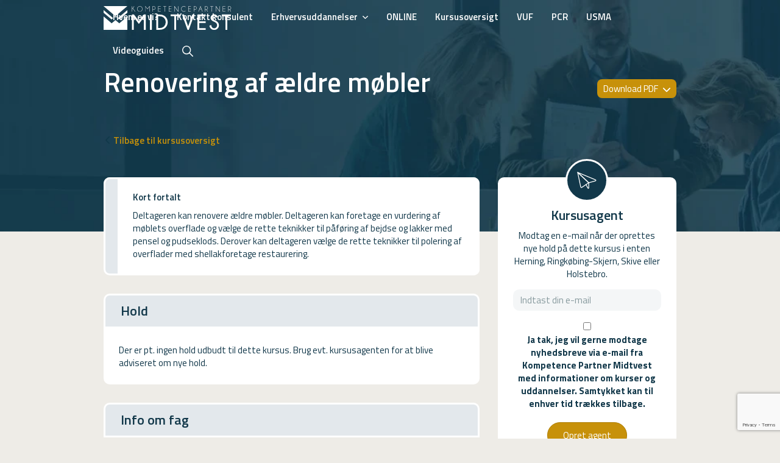

--- FILE ---
content_type: text/html; charset=utf-8
request_url: https://www.kpmv.dk/renovering-af-aeldre-moebler
body_size: 22864
content:
<!DOCTYPE html>
<html lang=da>
<head>
    <title>Renovering af &#230;ldre m&#248;bler</title>
    <meta http-equiv="Content-Type" content="text/html; charset=utf-8">
    <meta http-equiv="x-ua-compatible" content="IE=edge">
    <meta name="SKYPE_TOOLBAR" content="SKYPE_TOOLBAR_PARSER_COMPATIBLE">

    
            <meta property="og:title" content="Renovering af ældre møbler" />

            <meta property="og:url" content="https://www.kpmv.dk/renovering-af-aeldre-moebler" />


            <meta property="og:type" content="website" />


            <meta property="og:description" content="Tag kurset Renovering af ældre møbler til kun DKK 1.070,00 kr. ved KompetencePartner Midtvest" />

            <meta property="og:locale" content="da" />


            <meta name="description" content="Tag kurset Renovering af &#230;ldre m&#248;bler til kun DKK 1.070,00 kr. ved KompetencePartner Midtvest">
            <meta name="viewport" content="width=device-width, initial-scale=1">
        <link rel="canonical" href="https://www.kpmv.dk/renovering-af-aeldre-moebler" />



    <link href="https://cdn.fotoagent.dk/mobile/mthemes/responsive2/kompetencepartner-midtvest/theme.css?v=8DE533E122D2C2A" rel="stylesheet" type="text/css" />
    
    <script type="text/javascript" src="https://cdn.fotoagent.dk/mobile/websolution_ci_B/1.6169.0//scripts/jquery-3.7.1/jquery-3.7.1.min.js"></script>
    <script type="text/javascript" src="https://cdn.fotoagent.dk/mobile/websolution_ci_B/1.6169.0//scripts/jquery.validate.min.js"></script>
    <script type="text/javascript" src="https://cdn.fotoagent.dk/mobile/websolution_ci_B/1.6169.0//scripts/jquery.validate.unobtrusive.min.js"></script>
    <script type="text/javascript" src="https://cdn.fotoagent.dk/mobile/websolution_ci_B/1.6169.0//scripts/CustomValidationAttributes/jquery.validate.customvalidation.js?v=13"></script>
    <script type="text/javascript" src="https://cdn.fotoagent.dk/mobile/websolution_ci_B/1.6169.0//scripts/jquery.cookie.min.js"></script>
    <script type="text/javascript" src="https://cdn.fotoagent.dk/mobile/websolution_ci_B/1.6169.0//scripts/Modules/ReplaceUI/replaceUI.checkboxes.js"></script>

        <script src="https://maps.googleapis.com/maps/api/js?key=AIzaSyDDK5meTRP7DZ4Dyoie_bfqbEIjx2bft40&amp;v=weekly"></script>
        <script type="text/javascript" src='https://cdn.fotoagent.dk/mobile/websolution_ci_B/1.6169.0//scripts/google-maps-utility/markerclusterer_compiled.js'></script>
        <script type="text/javascript" src='https://cdn.fotoagent.dk/mobile/websolution_ci_B/1.6169.0//scripts/google-maps-utility/markerwithlabel_packed.js'></script>

    <script type="text/javascript" src='https://cdn.fotoagent.dk/mobile/websolution_ci_B/1.6169.0//scripts/bootstrap/js/bootstrap.min.js'></script>
    <script type="text/javascript" src='https://cdn.fotoagent.dk/mobile/websolution_ci_B/1.6169.0//scripts/mcb.slideshow.js'></script>
    <script type="text/javascript" src="https://cdn.fotoagent.dk/mobile/websolution_ci_B/1.6169.0//scripts/rpcommon.js"></script>
    <script type="text/javascript" src='https://cdn.fotoagent.dk/mobile/websolution_ci_B/1.6169.0//scripts/Responsive.Paging.js'></script>
    <script type="text/javascript" src="https://cdn.fotoagent.dk/mobile/websolution_ci_B/1.6169.0//scripts/GallerySlider.js"></script>

    <script src="https://cdn.fotoagent.dk/mobile/websolution_ci_B/1.6169.0//scripts/tinybox2.js" type="text/javascript"></script>
    <script src="https://cdn.fotoagent.dk/mobile/websolution_ci_B/1.6169.0//scripts/happy.js" type="text/javascript"></script>
    <script src="https://cdn.fotoagent.dk/mobile/websolution_ci_B/1.6169.0//scripts/happy.methods.js" type="text/javascript"></script>
    <script src="https://cdn.fotoagent.dk/mobile/websolution_ci_B/1.6169.0//scripts/Modules/Validation/validation.initialization.js?v=13" type="text/javascript"></script>
    <script src="https://cdn.fotoagent.dk/mobile/websolution_ci_B/1.6169.0//scripts/Modules/Utils/Utils.Cookies.js?v=13" type="text/javascript"></script>
    <script type="text/javascript" src="https://cdn.fotoagent.dk/mobile/websolution_ci_B/1.6169.0//scripts/Modules/Utils/Utils.Tracking.js?v=13"></script>

    
<script type="text/javascript" src="https://cdn.fotoagent.dk/mobile/websolution_ci_B/1.6169.0//scripts/Modules/Utils/Utils.UrlHelper.js?v=13"></script>
    <script type="text/javascript">
    var marketingCookieConsentApproved = false;
    var statisticCookieConsentApproved = false;
    var functionalCookieConsentApproved = false;
</script>

<script src="https://cdn.fotoagent.dk/mobile/websolution_ci_B/1.6169.0//scripts/domf/mcb.cookieConsent.js" type="text/javascript"></script> 

    <link rel="stylesheet" href="https://cdn.fotoagent.dk/mobile/websolution_ci_B/1.6169.0//scripts/fancybox/3/jquery.fancybox.min.css" type="text/css" media="screen" />

    <link rel="icon" href="https://cdn.fotoagent.dk/mobile/mthemes/responsive2/kompetencepartner-midtvest/images/favicon.ico" type="image/x-icon" />



    
    <script>  window.dataLayer = window.dataLayer || [];  dataLayer.push({"vatDisplay":"With VAT","pageType":"Other","marketingCookieConsentApproved":false,"statisticCookieConsentApproved":false});</script>
<!-- Google Tag Manager -->
<script>(function(w,d,s,l,i){w[l]=w[l]||[];w[l].push({'gtm.start':
new Date().getTime(),event:'gtm.js'});var f=d.getElementsByTagName(s)[0],
j=d.createElement(s),dl=l!='dataLayer'?'&l='+l:'';j.async=true;j.src=
'https://www.googletagmanager.com/gtm.js?id='+i+dl;f.parentNode.insertBefore(j,f);
})(window,document,'script','dataLayer','GTM-PVFRK26');</script>
<!-- End Google Tag Manager -->


    <link href="https://fonts.googleapis.com/css?family=Titillium+Web:300,400,400i,600,700,700i&display=swap" rel="stylesheet">


    <script id="CookieConsent" src="https://policy.app.cookieinformation.com/uc.js"
      data-culture="DA" type="text/javascript"></script>

<meta name="ahrefs-site-verification" content="e94e8d40b30a5d7fa3c989cdd79dffb6623009d307bd1d48d9d6d33d4915783a">

    

            <script type="application/ld+json">
                {"@context":"https://schema.org","@type":"FAQPage","name":"KURSER OG TILMELDING","mainEntity":[{"@type":"Question","name":"Tilmelding til kurser","acceptedAnswer":{"@type":"Answer","text":"\u003Cdiv\u003E\r\n\u003Cp\u003ENedenfor finder du en guide til tilmelding af kurser, afh\u00E6ngigt af om du er virksomhed, ansat eller ledig.\u003Cbr /\u003EV\u00E6lg den undergruppe du \u00F8nsker at finde et kursus i.\u003Cbr /\u003EV\u00E6lg derefter hold og klik p\u00E5 \u0027Se hold\u0027 knappen ude til h\u00F8jre.\u003Cbr /\u003EHerefter kan du v\u00E6lge at klikke p\u00E5 \u0027Tilmeld hold\u0027 knappen og en ny boks \u00E5bner, hvori du bedes indtaste din email og herefter kan du v\u00E6lge om du er medarbejder, virksomhed, ledig eller sagsbehandler.\u003Cbr /\u003E \u003Cbr /\u003EFor at kunne bruge \u003Ca href=\u0022http://www.voksenuddannelse.dk\u0022\u003Evoksenuddannelse.dk\u003C/a\u003E skal du have en digital medarbejder signatur. Den f\u00E5r du nemmest hos den person, som administrerer jeres digitale medarbejdersignaturer. Har virksomheden ikke en digital medarbejdersignatur kan I bestille den p\u00E5 \u003Ca href=\u0022virk.dk\u0022\u003Evirk.dk\u003C/a\u003E\u003Cbr /\u003ES\u00E5 snart du har din digitale medarbejdersignatur og er internt godkendt til at administrere kurser, vil du kunne tilmelde medarbejdere til kurser og s\u00F8ge VEU-godtg\u00F8relse og befordringstilskud i l\u00F8bet af f\u00E5 minutter.\u003Cbr /\u003E \u003Cbr /\u003EDu kan se en guide for vejledning her.\u003Cbr /\u003E \u003Cbr /\u003EEr du usikker p\u00E5 om det lige er det hold du skal v\u00E6lge, s\u00E5 kan du ogs\u00E5 v\u00E6lge at sige \u0027Gem kursus\u0027. S\u00E5 bliver de kurser du gemmer, lagt i din kursuskurv og du vil kunne se dem alle samlet et sted.\u003Cbr /\u003EDette kan v\u00E6re en hj\u00E6lp, hvis du er ledig og gerne vil tale med din sagsbehandler ved Jobcentret eller a-kasse om de kurser, der er interessante for dig.\u003C/p\u003E\r\n\u003C/div\u003E"}},{"@type":"Question","name":"Adgang for optagelse","acceptedAnswer":{"@type":"Answer","text":"\u003Cdiv\u003E\r\n\u003Cp\u003EPersoner, der har fast bop\u00E6l eller besk\u00E6ftigelse i Danmark, Gr\u00F8nland og F\u00E6r\u00F8erne, har adgang til arbejdsmarkedsuddannelse.\u003Cbr /\u003ETil uddannelser, hvor der udstedes certifikat, skal ans\u00F8geren opfylde eventuelle adgangskrav, der er fastsat som led i myndighedskrav til uddannelserne.\u003Cbr /\u003EAns\u00F8gere med dansk som andetsprog skal kunne dansk p\u00E5 et niveau, som g\u00F8r det muligt at f\u00F8lge undervisningen p\u00E5 dansk.\u003Cbr /\u003EMin. deltagerbetaling fremg\u00E5r af kurset.\u003C/p\u003E\r\n\u003C/div\u003E"}},{"@type":"Question","name":"Kursuskurven","acceptedAnswer":{"@type":"Answer","text":"\u003Cdiv\u003E\r\n\u003Cp\u003EP\u00E5 hvert enkelt kursus er det muligt at gemme kurset i kursuskurven.\u003Cbr /\u003EDette kan v\u00E6re en hj\u00E6lp, hvis du som ledig sidder hjemme og kigger kurser igennem og gerne vil i dialog med dit jobcenter eller a-kasse om dine muligheder. Fremfor at skulle printe alle kurser ud, eller skulle skrive dem ned for at kunne huske dem, ligger de nu i din kursuskurv.\u003Cbr /\u003E \u003Cbr /\u003EKursuskurven kan du dele via email ved at klikke p\u00E5 Del kurv.\u003Cbr /\u003EDu kan ogs\u00E5 printe din kursusliste, du kan fjerne enkelte kurser, som alligevel ikke har interesse og du kan selvf\u00F8lgelig ogs\u00E5 fjerne alle kurser ved at t\u00F8mme papirkurven.\u003C/p\u003E\r\n\u003C/div\u003E"}},{"@type":"Question","name":"Kursuskurv - jobcenter og a-kasse","acceptedAnswer":{"@type":"Answer","text":"\u003Cdiv\u003E\r\n\u003Cp\u003ESidder du med en ledig, som gerne vil efteruddanne sig, s\u00E5 kan I bruge kursuskurven til at samle de kurser, der er interessante for den ledige.\u003Cbr /\u003EEt godt redskab, som giver overblik over de forskellige kurser, der findes.\u003Cbr /\u003E \u003Cbr /\u003EN\u00E5r I er p\u00E5 et kursus, der skal gemmes, s\u00E5 klikker I blot p\u00E5 \u0027Gem kursus\u0027 og I kan herefter finde det i kursuskurven.\u003Cbr /\u003EDer kan ligge lige s\u00E5 mange kurser I har brug for i kursuskurven og har I brug for at fjerne nogle, sletter I dem blot enkeltvis.\u003C/p\u003E\r\n\u003C/div\u003E"}},{"@type":"Question","name":"Generel information om tilmelding","acceptedAnswer":{"@type":"Answer","text":"\u003Cdiv\u003E\r\n\u003Cp\u003EInformation om samtlige arbejdsmarkedsuddannelser kan findes p\u00E5:\u003C/p\u003E\r\n\u003Cp\u003E\u2022 www.amukurs.dk \u2022 www.efteruddannelse.dk \u2022 www.ug.dk\u003C/p\u003E\r\n\u003Cp\u003EDerudover findes der information p\u00E5 vores hjemmeside, ligesom der altid er mulighed for at kontakte KPMV for at f\u00E5 en konsulent p\u00E5 bes\u00F8g i virksomheden med henblik p\u00E5 n\u00E6rmere information og dr\u00F8ftelse.\u003C/p\u003E\r\n\u003C/div\u003E"}}]}
            </script>
</head>

<body class="IsCourse">
    <div class="total-container">
        

<div class="container" data-page-cut="37">


                <header data-region="76" data-region-type="5" class="page-header-region">
                    <div class="site-top__container">
    <div class="site-top__background"></div>
    <div class="site-top">
        <a href="/" role="link" class="site-top__logo-wrapper site-top__logo-wrapper--hidden-sm" aria-label="Logo">
            <div class="site-top__logo"></div>
        </a>
        <div class="site-top-menu">
                <nav class="navbar navbar-default navbar-top ">
                    <div class="navbar-mobile">
                        <button type="button" class="navbar-mobile__button">
                            <span class="icon-bar"></span>
                            <span class="icon-bar"></span>
                            <span class="icon-bar"></span>
                            <span class="sr-only">Toggle navigation</span>
                        </button>
                        <div class="navbar-mobile__logo-wrapper">
                            <a href="/" role="link" class="site-top__logo"></a>
                        </div>
                        <a class="navbar-mobile__search"></a>
                    </div>
                    <div class="collapse navbar-collapse" id="main-menu">
                        <ul class="nav navbar-nav">
                                <li role="presentation" class=' '>
                                    <a href="https://www.kpmv.dk/hvem-er-vi/" data-menu-guid="274451" class="submenu-cookie">Hvem er vi?</a>
                                </li>
                                <li role="presentation" class=' '>
                                    <a href="https://www.kpmv.dk/konsulent" data-menu-guid="274452" class="submenu-cookie">Kontakt konsulent</a>
                                </li>
                                <li role="presentation" class=' has-sub-menu'>
                                    <a data-menu-guid="288659" class="submenu-cookie">Erhvervsuddannelser</a>
                                        <div class="submenu-expand"></div>
                                        <ul class="submenulist" style="display: none;">
                                                <li>
                                                        <a href="https://www.kpmv.dk/klar-til-noget-nyt" data-menu-guid="2280598" class="submenu-cookie">Erhvervsuddannelser</a>
                                                                                                    </li>
                                                <li>
                                                        <a href="https://www.kpmv.dk/realkompetencevurdering-rkv" data-menu-guid="288667" class="submenu-cookie">RealKompetenceVurdering</a>
                                                                                                    </li>
                                        </ul>
                                </li>
                                <li role="presentation" class=' '>
                                    <a href="https://www.kpmv.dk/online-kurser/?FlexCourse=true" data-menu-guid="278935" class="submenu-cookie">ONLINE</a>
                                </li>
                                <li role="presentation" class=' '>
                                    <a href="https://www.kpmv.dk/courses.html?list=3" data-menu-guid="274455" class="submenu-cookie">Kursusoversigt</a>
                                </li>
                                <li role="presentation" class=' '>
                                    <a href="https://www.kpmv.dk/VUF/" data-menu-guid="2304622" class="submenu-cookie">VUF</a>
                                </li>
                                <li role="presentation" class=' '>
                                    <a href="https://www.kpmv.dk/PCR" data-menu-guid="278480" class="submenu-cookie">PCR</a>
                                </li>
                                <li role="presentation" class=' '>
                                    <a href="https://www.kpmv.dk/USMA/" data-menu-guid="3785756" class="submenu-cookie">USMA</a>
                                </li>
                                <li role="presentation" class=' '>
                                    <a href="https://www.kpmv.dk/video-guides/" data-menu-guid="282433" class="submenu-cookie">Videoguides</a>
                                </li>
                            <li>
                                <a class="navbar-top__search"></a>
                            </li>
                        </ul>
                    </div>
<div class="block-search-box " data-blockId="0">
<form action="/msearch" autocomplete="off" class="search-form" method="get" role="search"><input aria-label="Indtast søgeord her" name="q" placeholder="Indtast søgeord her" type="text" value="" />        <input type="submit" class="submit" aria-label="" value="s&#248;g" />
</form></div>                </nav>
        </div>
    </div>
    <div class="navigation-overlay__container">
        <div class="navigation-overlay">
            <a class="navigation-overlay__logo site-top__logo" role="link" href="/"></a>
            <span class="navigation-overlay__close"></span>
            <div class="navigation-overlay__search-box-wrapper">
                <div class="block-search-box " data-blockId="0">
<form action="/msearch" autocomplete="off" class="search-form" method="get" role="search"><input aria-label="Indtast søgeord her" name="q" placeholder="Indtast søgeord her" type="text" value="" />        <input type="submit" class="submit" aria-label="" value="s&#248;g" />
</form></div>
            </div>
                <ul class="navigation-overlay__menu">
                        <li class="navigation-overlay__menu-item">
                            <a class="navigation-overlay__menu-link" href="https://www.kpmv.dk/hvem-er-vi/">
                                Hvem er vi?
                            </a>
                        </li>
                        <li class="navigation-overlay__menu-item">
                            <a class="navigation-overlay__menu-link" href="https://www.kpmv.dk/konsulent">
                                Kontakt konsulent
                            </a>
                        </li>
                        <li class="navigation-overlay__menu-item">
                            <a class="navigation-overlay__menu-link">
                                Erhvervsuddannelser
                            </a>
                        </li>
                        <li class="navigation-overlay__menu-item">
                            <a class="navigation-overlay__menu-link" href="https://www.kpmv.dk/online-kurser/?FlexCourse=true">
                                ONLINE
                            </a>
                        </li>
                        <li class="navigation-overlay__menu-item">
                            <a class="navigation-overlay__menu-link" href="https://www.kpmv.dk/courses.html?list=3">
                                Kursusoversigt
                            </a>
                        </li>
                        <li class="navigation-overlay__menu-item">
                            <a class="navigation-overlay__menu-link" href="https://www.kpmv.dk/VUF/">
                                VUF
                            </a>
                        </li>
                        <li class="navigation-overlay__menu-item">
                            <a class="navigation-overlay__menu-link" href="https://www.kpmv.dk/PCR">
                                PCR
                            </a>
                        </li>
                        <li class="navigation-overlay__menu-item">
                            <a class="navigation-overlay__menu-link" href="https://www.kpmv.dk/USMA/">
                                USMA
                            </a>
                        </li>
                        <li class="navigation-overlay__menu-item">
                            <a class="navigation-overlay__menu-link" href="https://www.kpmv.dk/video-guides/">
                                Videoguides
                            </a>
                        </li>
                </ul>
        </div>
    </div>
</div>



        <div class="slideContainer">
            <div class="slideContainer__image" data-background-image style="background-image: url('https://www.fotoagent.dk/images/w/uJJvBTKeMiiLg-lFlhIOYg/s/12487/309/Bgg.jpg')" data-src="https://www.fotoagent.dk/images/w/5qe6sJUx1eh8Flm_K_Hbfw/s/12487/309/Bgg.jpg">
            </div>
            <div class="slideContainer__caption ">
                <p class="slideContainer__captionHeader"></p>
                <p class="slideContainer__captionText">
                    <span></span>
                </p>
            </div>
        </div>

                </header>



    

                <main data-region="77" data-region-type="1" class="page-main-region">
                    



<section class="education-course-header">
    <div class="education-course-header__header-wrapper">
        <h2 class="education-course-header__header decoy-header">Renovering af ældre møbler</h2>
    </div>
        <div class="education-course-header__button-container">
                <div class="education-course-header__dropdown dropdown">
                    <button class="education-course-header__dropdown-button dropdown-toggle btn" id="PdfDropdownButton" type="button" data-toggle="dropdown" aria-haspopup="true" aria-expanded="false">
                        Download PDF
                    </button>
                    <div class="education-course-header__dropdown-menu dropdown-menu" aria-labelledby="PdfDropdownButton">
                        <div class="education-course-header__dropdown-item-wrapper">
                            <a class="education-course-header__dropdown-item dropdown-item btn btn-link" role="button" href="/meducation/coursepdf/GetCoursePdfFromService?courseGuid=415196&amp;showCourseList=True" target="_blank" data-gtm-click data-gtm-tag="view_item" data-gtm-event="track-ga-event" data-gtm-event-category="Course" data-gtm-event-action="Download PDF with instance list" data-gtm-event-label="Renovering af ældre møbler" ) title="PDF med holdliste">
                                PDF med holdliste
                            </a>
                        </div>
                        <div class="education-course-header__dropdown-item-wrapper">
                            <a class="education-course-header__dropdown-item dropdown-item btn btn-link" role="button" href="/meducation/coursepdf/GetCoursePdfFromService?courseGuid=415196&amp;showCourseList=False" target="_blank" data-gtm-click data-gtm-tag="view_item" data-gtm-event="track-ga-event" data-gtm-event-category="Course" data-gtm-event-action="Download PDF without instance list" data-gtm-event-label="Renovering af ældre møbler" title="PDF uden holdliste">
                                PDF uden holdliste
                            </a>
                        </div>
                    </div>
                </div>
                    </div>
</section>
<div class="to-course-overview-button" aria-label="Tilbage">
    <a href="/courses.html" data-original-href="/courses.html" onclick="updateToCourseOverviewHref(event)">
        Tilbage til kursusoversigt
    </a>
</div>





                </main>



                                <div class="row">
            

                <main data-region="78" data-region-type="1" class="page-main-region col-xs-12 col-sm-8">
                    <section class="course-subject-short-description">
        <header class="course-subject-short-description__header">
            Kort fortalt
        </header>
    <p class="course-subject-short-description__text">
        Deltageren kan renovere &#230;ldre m&#248;bler. Deltageren kan foretage en vurdering af m&#248;blets overflade og v&#230;lge de rette teknikker til p&#229;f&#248;ring af bejdse og lakker med pensel og pudseklods. Derover kan deltageren v&#230;lge de rette teknikker til polering af overflader med shellakforetage restaurering.
    </p>
</section>


<section class="course-instance-list js-course-instance-list"   data-course="415196" style="display: block;">
    <input data-val="true" data-val-number="The field CourseGuid must be a number." data-val-required="The CourseGuid field is required." id="CourseGuid" name="CourseGuid" type="hidden" value="415196" />
<h2 class="course-instance-list__header decoy-header">Hold</h2>            <div class="course-instance-list__item-container">
            

<div class="course-instance-list__empty">
    Der er pt. ingen hold udbudt til dette kursus. Brug evt. kursusagenten for at blive adviseret om nye hold.
</div>

        </div>

</section>

<div class="modal license-checkout-modal fade" id="license-checkout-modal" tabindex="-1" role="dialog">
    <div class="modal-dialog">
        <div class="modal-content">
            <div class="modal-header">
                <button type="button" class="close license-checkout-modal__btn-close" data-dismiss="modal" aria-label="" data-gtm-click data-gtm-tag="view_item" data-gtm-event="track-ga-event" data-gtm-event-category="Checkout" data-gtm-event-action="Close">&times;</button>
            </div>
            <div class="modal-body">
                <div class="is-loading"></div>
            </div>
        </div>
    </div>
</div>






<script type="text/javascript" data-dataLayerScript>

</script>


    <section class="course-subject-description-list-faq">
            <header class="course-subject-description-list-faq__header">Info om fag</header>
                    <div class="course-subject-description-list-faq group">
                <div class="course-subject-description-list-faq group-header">
                    <span><strong>48863</strong> - Renovering af ældre møbler</span>
                    <button class="btn btn-link course-subject-description-faq__button group-header__button" type="button" aria-controls="CourseSubjectDescription48863" aria-expanded="false">
                        <span class="course-subject-description-faq__button-text group-header__button-text" data-text-open="Se mindre" data-text-close="Se mere">Se mere</span>
                    </button>
                </div>
                <div id="CourseSubjectDescription48863" class="course-subject-description-faq__body-wrapper group-body-wrapper collapse">
                    <div class="course-subject-description-list__body group-body">
                        <section class="course-subject-description-list-item" data-subject="28277">
                            <div class="course-subject-description-container">
                                    <p class="course-subject-description course-subject-description--target">
                                        <span class="course-subject-description__label">M&#229;lgruppe:</span>
                                        <span class="course-subject-description__text">Personer der har eller ønsker beskæftigelse iden for træ- og møbelindustrien og som ønsker at blive opkvalificerede.</span>
                                    </p>
                                                                    <p class="course-subject-description course-subject-description--description">
                                        <span class="course-subject-description__label">Beskrivelse:</span>
                                        <span class="course-subject-description__text">Deltageren kan renovere ældre møbler. Deltageren kan:<br /><br />foretage en vurdering af møblets overflade<br />vælge de rette teknikker til påføring af bejdse og lakker med pensel og plysklods<br />vælge de rette teknikker til polering af overflader med shellak<br />foretage restaurering<br />foretage den korrekte pudsning<br />opsætte en ziehklinge<br />foretage det rette materialevalg<br />foretage reparationer af massivt og fineret træ under hensyn til møblets stil og historie<br />udvælge personlige værnemidler i forbindelse med udførelse af arbejdet.<br /><br />I udførelse af specielle opgaver kan deltageren anvende sin viden om konservering samt beslægtede fagområder, f.eks. fra malearbejde, billedskærerarbejde, trædrejning, intarsia arbejde, møbelpolstring og gørtlerarbejde.</span>
                                    </p>
                            </div>
                            <div class="course-subject-info-container">
                                <span class="course-subject-info course-subject-info--code">
                                    <span class="course-subject-info__label">Fagnummer:</span>
                                    <span class="course-subject-info__text">48863 Renovering af &#230;ldre m&#248;bler</span>
                                </span>
                                    <span class="course-subject-info course-subject-info--duration">
                                        <span class="course-subject-info__label">Varighed</span>
                                        <span class="course-subject-info__text">5 dage</span>
                                    </span>
                                                                    <span class="course-subject-info course-subject-info--amu-price">
                                        <span class="course-subject-info__label">AMU-pris:</span>
                                        <span class="course-subject-info__text">DKK 1.070,00</span>
                                    </span>
                                                                    <span class="course-subject-info course-subject-info--non-amu-price">
                                        <span class="course-subject-info__label">Uden for m&#229;lgruppe:</span>
                                        <span class="course-subject-info__text">DKK 3.964,00</span>
                                    </span>
                                                            </div>
                        </section>
                    </div>
                </div>
            </div>
    </section>

                </main>




            

                <aside data-region="79" data-region-type="1" class="page-side-column-region col-xs-12 col-sm-4">
                    




<section class="course-agent">
    <div class="course-agent__header ">
        <div class="course-agent__header__text">
            Kursusagent
        </div>
    </div>
    <div class="course-agent__body ">
<form action="/courseagent/Subscribe" data-ajax="true" data-ajax-method="POST" id="form0" method="post"><input data-val="true" data-val-number="The field CourseId must be a number." data-val-variablerequired="" id="CourseId" name="CourseId" type="hidden" value="415196" />            <div class="form-group course-agent__description">
                Modtag en e-mail n&#229;r der oprettes nye hold p&#229; dette kursus i enten Herning, Ringk&#248;bing-Skjern, Skive eller Holstebro.
            </div>
            <div class="form-group ">
                <input aria-required="true" autocomplete="email" class="form-control" data-email="true" data-email-text="Ugyldig email" data-required="true" data-required-text="Udfyld E-mail" data-val="true" data-val-variableregex="Ugyldig email" data-val-variableregex-pattern="^(([\w-]+\.)+[\w-]+|([a-zA-Z]{1}|[\w-]{2,}))@((([0-1]?[0-9]{1,2}|25[0-5]|2[0-4][0-9])\.([0-1]?[0-9]{1,2}|25[0-5]|2[0-4][0-9])\.([0-1]?[0-9]{1,2}|25[0-5]|2[0-4][0-9])\.([0-1]?[0-9]{1,2}|25[0-5]|2[0-4][0-9])){1}|([0-9a-zA-Z][-\w]*[0-9a-zA-Z]*\.)+[a-zA-Z][\-a-zA-Z0-9]{0,22}[a-zA-Z])$" data-val-variablerequired="Udfyld E-mail" id="Email" name="Email" placeholder="Indtast din e-mail" title="Indtast din e-mail" type="text" value="" />

            </div>
                <div class="form-group ">
                    <div class="custom-control custom-checkbox ">
                        <input class="custom-control-input" data-val="true" data-val-required="The AddToNewsletter field is required." id="AddToNewsletter" name="AddToNewsletter" type="checkbox" value="true" /><input name="AddToNewsletter" type="hidden" value="false" />
                        <label class="custom-control-label" for="AddToNewsletter">Ja tak, jeg vil gerne modtage nyhedsbreve via e-mail fra Kompetence Partner Midtvest med informationer om kurser og uddannelser. Samtykket kan til enhver tid tr&#230;kkes tilbage.</label>
                    </div>
                </div>
                <div class="form-group">
                    <button class="btn course-agent__submit" type="submit" id="submit" alt="Opret agent" data-gtm-click data-gtm-tag="view_item" data-gtm-event="track-ga-event" data-gtm-event-category="Course Agent" data-gtm-event-action="Submit">Opret agent</button>
                </div>
            <div id="course-agent__notification" class="form-group" style="display: none;">
                <label class="control-label">Agent notification</label>
            </div>
        <div id="recaptcha-wrapper-12869" class="contact-form__group form-group recaptcha-wrapper">
            <input id="g-recaptcha-response" name="g-recaptcha-response" type="hidden" value="" />
            <input data-val="true" data-val-required="The ActivateRecaptcha field is required." id="ActivateRecaptcha" name="ActivateRecaptcha" type="hidden" value="True" />
        </div>
                <a href="/marticle/300559" class="course-agent__privacy-policy-link" data-gtm-click data-gtm-tag="view_item" data-gtm-event="track-ga-event" data-gtm-event-category="Course Agent" data-gtm-event-action="Click" data-gtm-event-label="Privacy Policy Link">Vis privatlivspolitik</a>
</form>    </div>
</section>








<section class="course-price-list course-price-list--amu">
        <div class="course-price-list__header">Kursuspris</div>
    <div class="course-price-list__container">
                <div class="course-price">
            <span id="AmuPrice1Label" class="course-price__label">AMU:</span>
            <div class="course-price__price-wrapper">
                <span class="course-price__price" aria-labelledby="AmuPrice1Label" aria-describedby="AmuPrice1Tooltip">DKK 1.070,00</span>
                    <span id="AmuPrice1Tooltip" tabindex="0" class="course-price__tooltip" data-toggle="tooltip" role="button" data-trigger="manual" data-placement="auto top" data-container="body" title="" data-original-title="N&#229;r staten yder tilskud, koster det normalt mellem 126 og 188 kr. pr. dag at deltage i AMU-kurser. Prisen g&#230;lder for ufagl&#230;rte og fagl&#230;rte og kaldes ogs&#229; for &#39;normprisen&#39;." data-gtm-hover data-gtm-tag="view_item" data-gtm-event="track-ga-event" data-gtm-event-category="Course Prices" data-gtm-event-action="Hover AMU Tooltip" data-gtm-event-label="Price 1"></span>
            </div>
        </div>

                <div class="course-price">
            <span id="AmuPrice2Label" class="course-price__label">Uden for m&#229;lgruppe:</span>
            <div class="course-price__price-wrapper">
                <span class="course-price__price" aria-labelledby="AmuPrice2Label" aria-describedby="AmuPrice2Tooltip">DKK 3.964,00</span>
                    <span id="AmuPrice2Tooltip" tabindex="0" class="course-price__tooltip" data-toggle="tooltip" role="button" data-trigger="manual" data-placement="auto top" data-container="body" title="" data-original-title="Deltagerbetalingen kan afh&#230;nge af din uddannelsesbaggrund. Hvis du har en videreg&#229;ende uddannelse, skal du normalt betale fuld pris for at deltage i et AMU-kursus." data-gtm-hover data-gtm-tag="view_item" data-gtm-event="track-ga-event" data-gtm-event-category="Course Prices" data-gtm-event-action="Hover AMU Tooltip" data-gtm-event-label="Price 2"></span>
            </div>
        </div>

        
        

    </div>
</section>


<article class="block-article faq-article">
    <h2 class="faq-article__header">KURSER OG TILMELDING</h2>
    <div class="faq-article__body">
        <div class="faq-article-paragraph__container">





<section class="faq-article-paragraph group ">
    <div class="faq-article-paragraph__header group-header collapsed">
        <span>Tilmelding til kurser</span>
        <button class="btn btn-link faq-article-paragraph__button group-header__button" type="button" aria-controls="ArticleParagraph1245451" aria-expanded="false">
            <span class="faq-article-paragraph__button-text group-header__button-text" data-text-open="Se mindre" data-text-close="Se mere">Se mere</span>
        </button>
    </div>
    <div id="ArticleParagraph1245451" class="faq-article-paragraph__body-wrapper group-body-wrapper collapse ">
        <div class="faq-article-paragraph__body group-body">
                            <div class="faq-article-paragraph__text">
                    <div>
<p>Nedenfor finder du en guide til tilmelding af kurser, afhængigt af om du er virksomhed, ansat eller ledig.<br />Vælg den undergruppe du ønsker at finde et kursus i.<br />Vælg derefter hold og klik på 'Se hold' knappen ude til højre.<br />Herefter kan du vælge at klikke på 'Tilmeld hold' knappen og en ny boks åbner, hvori du bedes indtaste din email og herefter kan du vælge om du er medarbejder, virksomhed, ledig eller sagsbehandler.<br /> <br />For at kunne bruge <a href="http://www.voksenuddannelse.dk">voksenuddannelse.dk</a> skal du have en digital medarbejder signatur. Den får du nemmest hos den person, som administrerer jeres digitale medarbejdersignaturer. Har virksomheden ikke en digital medarbejdersignatur kan I bestille den på <a href="virk.dk">virk.dk</a><br />Så snart du har din digitale medarbejdersignatur og er internt godkendt til at administrere kurser, vil du kunne tilmelde medarbejdere til kurser og søge VEU-godtgørelse og befordringstilskud i løbet af få minutter.<br /> <br />Du kan se en guide for vejledning her.<br /> <br />Er du usikker på om det lige er det hold du skal vælge, så kan du også vælge at sige 'Gem kursus'. Så bliver de kurser du gemmer, lagt i din kursuskurv og du vil kunne se dem alle samlet et sted.<br />Dette kan være en hjælp, hvis du er ledig og gerne vil tale med din sagsbehandler ved Jobcentret eller a-kasse om de kurser, der er interessante for dig.</p>
</div>
                </div>

            
        </div>
    </div>
</section>



<section class="faq-article-paragraph group ">
    <div class="faq-article-paragraph__header group-header collapsed">
        <span>Adgang for optagelse</span>
        <button class="btn btn-link faq-article-paragraph__button group-header__button" type="button" aria-controls="ArticleParagraph1245452" aria-expanded="false">
            <span class="faq-article-paragraph__button-text group-header__button-text" data-text-open="Se mindre" data-text-close="Se mere">Se mere</span>
        </button>
    </div>
    <div id="ArticleParagraph1245452" class="faq-article-paragraph__body-wrapper group-body-wrapper collapse ">
        <div class="faq-article-paragraph__body group-body">
                            <div class="faq-article-paragraph__text">
                    <div>
<p>Personer, der har fast bopæl eller beskæftigelse i Danmark, Grønland og Færøerne, har adgang til arbejdsmarkedsuddannelse.<br />Til uddannelser, hvor der udstedes certifikat, skal ansøgeren opfylde eventuelle adgangskrav, der er fastsat som led i myndighedskrav til uddannelserne.<br />Ansøgere med dansk som andetsprog skal kunne dansk på et niveau, som gør det muligt at følge undervisningen på dansk.<br />Min. deltagerbetaling fremgår af kurset.</p>
</div>
                </div>

            
        </div>
    </div>
</section>



<section class="faq-article-paragraph group ">
    <div class="faq-article-paragraph__header group-header collapsed">
        <span>Kursuskurven</span>
        <button class="btn btn-link faq-article-paragraph__button group-header__button" type="button" aria-controls="ArticleParagraph1245453" aria-expanded="false">
            <span class="faq-article-paragraph__button-text group-header__button-text" data-text-open="Se mindre" data-text-close="Se mere">Se mere</span>
        </button>
    </div>
    <div id="ArticleParagraph1245453" class="faq-article-paragraph__body-wrapper group-body-wrapper collapse ">
        <div class="faq-article-paragraph__body group-body">
                            <div class="faq-article-paragraph__text">
                    <div>
<p>På hvert enkelt kursus er det muligt at gemme kurset i kursuskurven.<br />Dette kan være en hjælp, hvis du som ledig sidder hjemme og kigger kurser igennem og gerne vil i dialog med dit jobcenter eller a-kasse om dine muligheder. Fremfor at skulle printe alle kurser ud, eller skulle skrive dem ned for at kunne huske dem, ligger de nu i din kursuskurv.<br /> <br />Kursuskurven kan du dele via email ved at klikke på Del kurv.<br />Du kan også printe din kursusliste, du kan fjerne enkelte kurser, som alligevel ikke har interesse og du kan selvfølgelig også fjerne alle kurser ved at tømme papirkurven.</p>
</div>
                </div>

            
        </div>
    </div>
</section>



<section class="faq-article-paragraph group ">
    <div class="faq-article-paragraph__header group-header collapsed">
        <span>Kursuskurv - jobcenter og a-kasse</span>
        <button class="btn btn-link faq-article-paragraph__button group-header__button" type="button" aria-controls="ArticleParagraph1245455" aria-expanded="false">
            <span class="faq-article-paragraph__button-text group-header__button-text" data-text-open="Se mindre" data-text-close="Se mere">Se mere</span>
        </button>
    </div>
    <div id="ArticleParagraph1245455" class="faq-article-paragraph__body-wrapper group-body-wrapper collapse ">
        <div class="faq-article-paragraph__body group-body">
                            <div class="faq-article-paragraph__text">
                    <div>
<p>Sidder du med en ledig, som gerne vil efteruddanne sig, så kan I bruge kursuskurven til at samle de kurser, der er interessante for den ledige.<br />Et godt redskab, som giver overblik over de forskellige kurser, der findes.<br /> <br />Når I er på et kursus, der skal gemmes, så klikker I blot på 'Gem kursus' og I kan herefter finde det i kursuskurven.<br />Der kan ligge lige så mange kurser I har brug for i kursuskurven og har I brug for at fjerne nogle, sletter I dem blot enkeltvis.</p>
</div>
                </div>

            
        </div>
    </div>
</section>



<section class="faq-article-paragraph group ">
    <div class="faq-article-paragraph__header group-header collapsed">
        <span>Generel information om tilmelding</span>
        <button class="btn btn-link faq-article-paragraph__button group-header__button" type="button" aria-controls="ArticleParagraph1245457" aria-expanded="false">
            <span class="faq-article-paragraph__button-text group-header__button-text" data-text-open="Se mindre" data-text-close="Se mere">Se mere</span>
        </button>
    </div>
    <div id="ArticleParagraph1245457" class="faq-article-paragraph__body-wrapper group-body-wrapper collapse ">
        <div class="faq-article-paragraph__body group-body">
                            <div class="faq-article-paragraph__text">
                    <div>
<p>Information om samtlige arbejdsmarkedsuddannelser kan findes på:</p>
<p>• www.amukurs.dk • www.efteruddannelse.dk • www.ug.dk</p>
<p>Derudover findes der information på vores hjemmeside, ligesom der altid er mulighed for at kontakte KPMV for at få en konsulent på besøg i virksomheden med henblik på nærmere information og drøftelse.</p>
</div>
                </div>

            
        </div>
    </div>
</section>        </div>
    </div>
</article>






<article class="block-article faq-article">
    <h2 class="faq-article__header">&#216;KONOMISK OVERBLIK</h2>
    <div class="faq-article__body">
        <div class="faq-article-paragraph__container">





<section class="faq-article-paragraph group ">
    <div class="faq-article-paragraph__header group-header collapsed">
        <span>Kursusgodtg&#248;relse</span>
        <button class="btn btn-link faq-article-paragraph__button group-header__button" type="button" aria-controls="ArticleParagraph1245466" aria-expanded="false">
            <span class="faq-article-paragraph__button-text group-header__button-text" data-text-open="Se mindre" data-text-close="Se mere">Se mere</span>
        </button>
    </div>
    <div id="ArticleParagraph1245466" class="faq-article-paragraph__body-wrapper group-body-wrapper collapse ">
        <div class="faq-article-paragraph__body group-body">
                            <div class="faq-article-paragraph__text">
                    <div>
<p>(VEU-godtgørelse) <br />- hvem kan få godtgørelse? <br />• kortuddannede beskæftigede lønmodtagere, såvel privat som offentligt ansatte <br />• kortuddannede selvstændige erhvervsdrivende <br />VEU-godtgørelsen er et tilskud til tabt arbejdsfortjeneste og udgør pt. 100% af dagpengesatsen. I 2021 er det 892 kr. pr. dag/4460 kr. pr. uge. Ansøgningen foregår elektronisk evt. samtidig med tilmelding.</p>
<p>Kursister med en videregående uddannelse skal betale fuld deltagerbetaling. Dog kan virksomheden også få VEU-godtgørelse til medarbejdere med en videregående uddannelse, såfremt de ikke har brugt den de sidste 5 år.</p>
</div>
                </div>

            
        </div>
    </div>
</section>



<section class="faq-article-paragraph group ">
    <div class="faq-article-paragraph__header group-header collapsed">
        <span>Kursister, der selv skal have VEU godtg&#248;relse</span>
        <button class="btn btn-link faq-article-paragraph__button group-header__button" type="button" aria-controls="ArticleParagraph1245467" aria-expanded="false">
            <span class="faq-article-paragraph__button-text group-header__button-text" data-text-open="Se mindre" data-text-close="Se mere">Se mere</span>
        </button>
    </div>
    <div id="ArticleParagraph1245467" class="faq-article-paragraph__body-wrapper group-body-wrapper collapse ">
        <div class="faq-article-paragraph__body group-body">
                            <div class="faq-article-paragraph__text">
                    <div>Kursister, der selv skal have VEU-godtgørelsen, skal søge via www.efteruddannelse.dk. Dette kan ske samtidig med tilmeldingen.</div>
                </div>

            
        </div>
    </div>
</section>



<section class="faq-article-paragraph group ">
    <div class="faq-article-paragraph__header group-header collapsed">
        <span>Befordring</span>
        <button class="btn btn-link faq-article-paragraph__button group-header__button" type="button" aria-controls="ArticleParagraph1245468" aria-expanded="false">
            <span class="faq-article-paragraph__button-text group-header__button-text" data-text-open="Se mindre" data-text-close="Se mere">Se mere</span>
        </button>
    </div>
    <div id="ArticleParagraph1245468" class="faq-article-paragraph__body-wrapper group-body-wrapper collapse ">
        <div class="faq-article-paragraph__body group-body">
                            <div class="faq-article-paragraph__text">
                    <div>
<p>Hvem kan få befordring?</p>
<p>• Kortuddannede beskæftigede lønmodtagere<br />• Kortuddannede selvstændige erhvervsdrivende</p>
<p>Det er en betingelse, at den pågældende ikke har en erhvervsrettet uddannelse, der med hensyn til niveau og varighed overstiger erhvervsuddannelserne, med mindre uddannelsen ikke har været anvendt de sidste 5 år.</p>
<p>Nye regler indebærer, at arbejdsgiver, der betaler løn til medarbejdere under uddannelse, skal forestå ansøgning om godtgørelse og/eller tilskud til befordring. I andre tilfælde kan deltageren selv søge.</p>
<p>Daglig transport<br />Der ydes tilskud til befordring, dvs. tilskud til udgifterne ved den samlede daglige transport fra bopæl til uddannelsessted og retur.</p>
<p>Hvor meget?<br />Tilskudssatsen til befordring er 0,98 kr. pr. km.<br />Er det samlede tilskud pr. uddannelse på under 36 kr., udbetales det ikke.<br />Ved daglig befordring mellem bopæl og uddannelsessted tur/retur er der en kilometergrænse for tilskud på 576 km pr. dag (600 minus 24 km).</p>
</div>
                </div>

            
        </div>
    </div>
</section>



<section class="faq-article-paragraph group ">
    <div class="faq-article-paragraph__header group-header collapsed">
        <span>Udbetaling af befordringstilskud til arbejdsgivere</span>
        <button class="btn btn-link faq-article-paragraph__button group-header__button" type="button" aria-controls="ArticleParagraph1245469" aria-expanded="false">
            <span class="faq-article-paragraph__button-text group-header__button-text" data-text-open="Se mindre" data-text-close="Se mere">Se mere</span>
        </button>
    </div>
    <div id="ArticleParagraph1245469" class="faq-article-paragraph__body-wrapper group-body-wrapper collapse ">
        <div class="faq-article-paragraph__body group-body">
                            <div class="faq-article-paragraph__text">
                    <div>Udbetaling af befordringstilskud skal som udgangspunkt ske til deltageren/medarbejderen. Med de nye regler bliver det muligt at udbetale befordringstilskuddet til deltagerens arbejdsgiver, hvis arbejdsgiveren er forpligtet til enten af udbetale beløb, der mindst svarer til det befordringstilskud, som deltageren ellers kunne have fået udbetalt, eller til at afholde alle udgifter til dennes befordring i forbindelse med uddannelsen, og deltageren har godkendt, at udbetalingen af tilskud sker til arbejdsgiveren. Arbejdsgiveren skal med andre ord være forpligtet i ansættelsesforholdet til at afholde befordringsudgifter, f.eks. i henhold til overenskomst eller lignende. Herved er det ikke længere en forudsætning for udbetaling af tilskuddet til arbejdsgiveren, at der foreligger en fuldmagt fra medarbejderen.</div>
                </div>

            
        </div>
    </div>
</section>



<section class="faq-article-paragraph group ">
    <div class="faq-article-paragraph__header group-header collapsed">
        <span>Nye forenklede regler for beregning af befordringstilskud</span>
        <button class="btn btn-link faq-article-paragraph__button group-header__button" type="button" aria-controls="ArticleParagraph1245470" aria-expanded="false">
            <span class="faq-article-paragraph__button-text group-header__button-text" data-text-open="Se mindre" data-text-close="Se mere">Se mere</span>
        </button>
    </div>
    <div id="ArticleParagraph1245470" class="faq-article-paragraph__body-wrapper group-body-wrapper collapse ">
        <div class="faq-article-paragraph__body group-body">
                            <div class="faq-article-paragraph__text">
                    <div>
<p>Som hidtil vil der blive ydet tilskud til daglig befordring mellem bopæl og uddannelsessted for de kilometer, der ligger ud over de første 24 km. dog højst 576 km. pr. dag.<br />Der vil også fortsat blive ydet tilskud til ud- og hjemrejser i forbindelse med indkvartering samt rejser i forbindelse med weekender og på søgnehelligdage, dog højst for 400 km. pr. rejse, men der kan ikke ydes tilskud for eventuel befordring mellem indkvarteringssted og uddannelsessted.</p>
</div>
                </div>

            
        </div>
    </div>
</section>



<section class="faq-article-paragraph group ">
    <div class="faq-article-paragraph__header group-header collapsed">
        <span>Arbejdsgiveren skal s&#248;ge om befordring og godtg&#248;relse</span>
        <button class="btn btn-link faq-article-paragraph__button group-header__button" type="button" aria-controls="ArticleParagraph1245471" aria-expanded="false">
            <span class="faq-article-paragraph__button-text group-header__button-text" data-text-open="Se mindre" data-text-close="Se mere">Se mere</span>
        </button>
    </div>
    <div id="ArticleParagraph1245471" class="faq-article-paragraph__body-wrapper group-body-wrapper collapse ">
        <div class="faq-article-paragraph__body group-body">
                            <div class="faq-article-paragraph__text">
                    <div>
<p>Arbejdsgivere, som betaler sædvanlig løn til medarbejdere under uddannelse, skal forestå ansøgning om godtgørelse og befordringstilskud. Arbejdsgiveren overtager retten til godtgørelse, men ikke retten til befordringstilskud. Medarbejderen kan ikke selv søge i denne situation.</p>
<p>En arbejdsgivers ret til godtgørelse er afledt af medarbejderens ret til godtgørelse. Det betyder, at arbejdsgiveren kun kan opnå godtgørelse, hvis medarbejderen opfylder betingelserne for godtgørelse. Tilsvarende vil arbejdsgiveren kun få udbetalt befordringstilskud, hvis medarbejderen opfylder betingelserne for tilskud. Hvis betingelserne ikke er opfyldt, kan godtgørelsen og tilskuddet til befordring kræves tilbagebetalt.</p>
<p>Arbejdsgivere og selvstændige erhvervsdrivende skal søge om godtgørelse og befordringstilskud digitalt, via www.efteruddannelse.dk. Dette kan ske samtidig med tilmeldingen.</p>
</div>
                </div>

            
        </div>
    </div>
</section>



<section class="faq-article-paragraph group ">
    <div class="faq-article-paragraph__header group-header collapsed">
        <span>Afmeldingsgebyr</span>
        <button class="btn btn-link faq-article-paragraph__button group-header__button" type="button" aria-controls="ArticleParagraph1245472" aria-expanded="false">
            <span class="faq-article-paragraph__button-text group-header__button-text" data-text-open="Se mindre" data-text-close="Se mere">Se mere</span>
        </button>
    </div>
    <div id="ArticleParagraph1245472" class="faq-article-paragraph__body-wrapper group-body-wrapper collapse ">
        <div class="faq-article-paragraph__body group-body">
                            <div class="faq-article-paragraph__text">
                    <div>
<p>Hvis du har tilmeldt dig og alligevel ikke kan deltage, skal du melde afbud. <br />Meld afbud så tidligt som muligt, så uddannelsesstedet har mulighed for at tilbyde pladsen til en anden. Afmelding kan ske skriftligt eller telefonisk.</p>
<p>Skolen har ret til at opkræve et gebyr, hvis der meldes afbud senere end en uge før kursusstart. Gebyret er på 1500 kr. for kurser med en varighed på 1-5 dage og på 2500 kr. for kurser med en varighed på mere end 5 dage.</p>
<p><br />Gebyr for udeblivelse <br />Ved udeblivelse på 1. kursusdag opkræves gebyr på 2500 kr. for kurser med en varighed på 1-5 dage og 3500 kr. for kurser med en varighed på mere end 5 dage. <br />Afbudsgebyret bortfalder hvis der sendes en anden person af sted på kurset i stedet for den der frameldes. Ovenstående gebyrer betales af arbejdsgivere og selvstændige erhvervsdrivende.</p>
</div>
                </div>

            
        </div>
    </div>
</section>



<section class="faq-article-paragraph group ">
    <div class="faq-article-paragraph__header group-header collapsed">
        <span>Overnatning p&#229; kursisthotel eller campus</span>
        <button class="btn btn-link faq-article-paragraph__button group-header__button" type="button" aria-controls="ArticleParagraph1245473" aria-expanded="false">
            <span class="faq-article-paragraph__button-text group-header__button-text" data-text-open="Se mindre" data-text-close="Se mere">Se mere</span>
        </button>
    </div>
    <div id="ArticleParagraph1245473" class="faq-article-paragraph__body-wrapper group-body-wrapper collapse ">
        <div class="faq-article-paragraph__body group-body">
                            <div class="faq-article-paragraph__text">
                    <div>
<p>Det er forskelligt fra skole til skole, om der er mulighed for overnatning i forbindelse med kursusdeltagelse.</p>
<p>Kontakt skolen du skal deltage i kurset på og hør om dine muligheder.</p>
<p><a href="https://www.herningsholm.dk/%20" target="_blank">Besøg Herningsholm</a>  •  <a href="https://skivecollege.dk/%20" target="_blank">Besøg Skive College</a>  •  <a href="https://www.ucholstebro.dk/%20" target="_blank">Besøg UCH Holstebro </a> •  <a href="https://www.ucrs.dk/%20" target="_blank">Besøg UCRS - UddannelsesCenter Ringkøbing-Skjern</a></p>
<p></p>
</div>
                </div>

            
        </div>
    </div>
</section>        </div>
    </div>
</article>






<article class="block-article faq-article">
    <h2 class="faq-article__header">Fakta om arbejdsmarkedsuddannelse - AMU</h2>
    <div class="faq-article__body">
        <div class="faq-article-paragraph__container">





<section class="faq-article-paragraph group ">
    <div class="faq-article-paragraph__header group-header collapsed">
        <span>Fakta om AMU</span>
        <button class="btn btn-link faq-article-paragraph__button group-header__button" type="button" aria-controls="ArticleParagraph1245474" aria-expanded="false">
            <span class="faq-article-paragraph__button-text group-header__button-text" data-text-open="Se mindre" data-text-close="Se mere">Se mere</span>
        </button>
    </div>
    <div id="ArticleParagraph1245474" class="faq-article-paragraph__body-wrapper group-body-wrapper collapse ">
        <div class="faq-article-paragraph__body group-body">
                            <div class="faq-article-paragraph__text">
                    <div>
<p>Arbejdsmarkedsuddannelser er et tilbud om efteruddannelse for alle ansatte. Uddannelsernes indhold er som udgangspunkt på faglært niveau med fokus på praksisnær undervisning.<br />Arbejdsmarkedsuddannelser er primært rettet mod ufaglærte og faglærte over 18 år, men også medarbejdere og ledere med en videregående eller højere uddannelse kan deltage og få et stort udbytte.</p>
</div>
                </div>

            
        </div>
    </div>
</section>



<section class="faq-article-paragraph group ">
    <div class="faq-article-paragraph__header group-header collapsed">
        <span>Hvordan gennemf&#248;res AMU</span>
        <button class="btn btn-link faq-article-paragraph__button group-header__button" type="button" aria-controls="ArticleParagraph1245475" aria-expanded="false">
            <span class="faq-article-paragraph__button-text group-header__button-text" data-text-open="Se mindre" data-text-close="Se mere">Se mere</span>
        </button>
    </div>
    <div id="ArticleParagraph1245475" class="faq-article-paragraph__body-wrapper group-body-wrapper collapse ">
        <div class="faq-article-paragraph__body group-body">
                            <div class="faq-article-paragraph__text">
                    <div>
<p>Arbejdsmarkedsuddannelserne udbydes af en lang række tekniske skoler, handelsskoler og AMU-centre over hele landet.<br />Undervisning kan være tilrettelagt på fuldtid eller på deltid over en kortere eller længere periode. Afholdelse kan ske på uddannelsesinstitutionen eller på virksomheden, og undervisningen kan foregå indenfor normal arbejdstid, men også om aftenen eller i weekenden.</p>
</div>
                </div>

            
        </div>
    </div>
</section>



<section class="faq-article-paragraph group ">
    <div class="faq-article-paragraph__header group-header collapsed">
        <span>Anvendelse af AMU</span>
        <button class="btn btn-link faq-article-paragraph__button group-header__button" type="button" aria-controls="ArticleParagraph1245476" aria-expanded="false">
            <span class="faq-article-paragraph__button-text group-header__button-text" data-text-open="Se mindre" data-text-close="Se mere">Se mere</span>
        </button>
    </div>
    <div id="ArticleParagraph1245476" class="faq-article-paragraph__body-wrapper group-body-wrapper collapse ">
        <div class="faq-article-paragraph__body group-body">
                            <div class="faq-article-paragraph__text">
                    <div>
<p>Der stilles store krav til både medarbejdere og ledere om ajourføring og udvikling af faglige og personlige kompetencer. Efteruddannelse spiller her en vigtig rolle.</p>
<p>I nedenstående pjece giver vi en række gode råd til at planlægge efteruddannelse i virksomheden og til at bruge det offentlige efteruddannelsessystem.</p>
<p>Fokus for pjecen er anvendelse af arbejdsmarkedsuddannelser (AMU) til efteruddannelse af medarbejdere og ledere.</p>
</div>
                </div>

            
        </div>
    </div>
</section>



<section class="faq-article-paragraph group ">
    <div class="faq-article-paragraph__header group-header collapsed">
        <span>Planl&#230;gning af efteruddannelse</span>
        <button class="btn btn-link faq-article-paragraph__button group-header__button" type="button" aria-controls="ArticleParagraph1245477" aria-expanded="false">
            <span class="faq-article-paragraph__button-text group-header__button-text" data-text-open="Se mindre" data-text-close="Se mere">Se mere</span>
        </button>
    </div>
    <div id="ArticleParagraph1245477" class="faq-article-paragraph__body-wrapper group-body-wrapper collapse ">
        <div class="faq-article-paragraph__body group-body">
                            <div class="faq-article-paragraph__text">
                    <div>
<p>Efteruddannelse bør planlægges med udgangspunkt i virksomhedens mål og strategi, så alle parter får det størst mulige udbytte af indsatsen. Med andre ord bør man altid sikre, at efteruddannelsen har et konkret formål for virksomheden, og at den er direkte anvendelig for den enkelte medarbejder.</p>
<p>En god mulighed for virksomheden er at afholde medarbejderudviklingssamtaler (MUS) for derved at sikre, at efteruddannelse ikke sker på ad hoc-basis, men ud fra et konkret behov, der er i overensstemmelse med virksomhedens mål og strategi samt den ansattes behov for kompetenceudvikling.</p>
<p>Virksomheden kan altid kontakte uddannelsesinstitutionen for at få hjælp til planlægning af efteruddannelse.</p>
</div>
                </div>

            
        </div>
    </div>
</section>



<section class="faq-article-paragraph group ">
    <div class="faq-article-paragraph__header group-header collapsed">
        <span>Hvorfor bruge AMU til efteruddannelse</span>
        <button class="btn btn-link faq-article-paragraph__button group-header__button" type="button" aria-controls="ArticleParagraph1245478" aria-expanded="false">
            <span class="faq-article-paragraph__button-text group-header__button-text" data-text-open="Se mindre" data-text-close="Se mere">Se mere</span>
        </button>
    </div>
    <div id="ArticleParagraph1245478" class="faq-article-paragraph__body-wrapper group-body-wrapper collapse ">
        <div class="faq-article-paragraph__body group-body">
                            <div class="faq-article-paragraph__text">
                    <div>
<p>Arbejdsmarkedsuddannelser er meget fleksible og konkurrencedygtige:</p>
<p>Stort og varieret udbud med over 3.000 forskellige uddannelser<br />Kort varighed på 1-5 dage<br />Mulighed for virksomhedstilpasset uddannelse<br />Mulighed for at kombinere uddannelser til sammenhængende forløb<br />Lavt deltagergebyr<br />Mulighed for løntabsgodtgørelse og tilskud til kost og logi samt befordring<br />Anerkendt uddannelsesbevis<br />De mange arbejdsmarkedsuddannelser rummer næsten uudtømmelige muligheder for at opkvalificere medarbejdere og ledere i både private og offentlige virksomheder.</p>
</div>
                </div>

            
        </div>
    </div>
</section>        </div>
    </div>
</article>






<section class="course-cookie-popin-cart" role="dialog" style="display:none;">
    <a class="course-cookie-popin-cart__link" href="/meducation/cart">
        <div class="course-cookie-popin-cart__content" role="status">
            <span class="course-cookie-popin-cart__count" data-item-count="0" aria-label=" 0"></span>
            <span class="course-cookie-popin-cart__text">
                Se din kursuskurv
            </span>
        </div>
    </a>
</section>









                </aside>




        </div>
                    

                <main data-region="80" data-region-type="1" class="page-main-region">
                    

<section class="block-box-list school-logos ">
            <div class="block-box-list__body block-box-list__body--large-gap block-box-list__body--columns-1">
                <div class="block-box">
	
		<a href="https://skivecollege.dk/" class="picturebox-link" target="_blank">
	
	<img class="pictureBox no-limit" src="https://fotoagent.dk/single_picture/12487/139/original/Skive_College.png" alt="" border="0" originalMapW="" usemap="#" /> 
	
		</a>
	
</div>
                <div class="block-box">
	
		<a href="https://www.herningsholm.dk/" class="picturebox-link" target="_blank">
	
	<img class="pictureBox no-limit" src="https://fotoagent.dk/single_picture/12487/139/original/Herningsholm.png" alt="" border="0" originalMapW="" usemap="#" /> 
	
		</a>
	
</div>
                <div class="block-box">
	
		<a href="https://www.ucrs.dk/" class="picturebox-link" target="_blank">
	
	<img class="pictureBox no-limit" src="https://fotoagent.dk/single_picture/12487/139/original/ucrs_grey_small_02.png" alt="" border="0" originalMapW="" usemap="#" /> 
	
		</a>
	
</div>
                <div class="block-box">
	
		<a href="https://www.ucholstebro.dk/" class="picturebox-link" target="_blank">
	
	<img class="pictureBox no-limit" src="https://fotoagent.dk/single_picture/12487/139/original/uch.png" alt="" border="0" originalMapW="" usemap="#" /> 
	
		</a>
	
</div>
                <div class="block-box">
	
		<a href="https://www.vucskive-viborg.dk/" class="picturebox-link" target="_blank">
	
	<img class="pictureBox no-limit" src="https://fotoagent.dk/single_picture/12487/139/original/Skive_VUC.png" alt="" border="0" originalMapW="" usemap="#" /> 
	
		</a>
	
</div>
                <div class="block-box">
	
		<a href="https://www.ucrs.dk/" class="picturebox-link" target="_blank">
	
	<img class="pictureBox no-limit" src="https://fotoagent.dk/single_picture/12487/139/original/ucrs_vuc_grey_small_02.png" alt="" border="0" originalMapW="" usemap="#" /> 
	
		</a>
	
</div>
                <div class="block-box">
	
		<a href="https://www.holstebro-vuc.dk/" class="picturebox-link" target="_blank">
	
	<img class="pictureBox no-limit" src="https://fotoagent.dk/single_picture/12487/139/original/Holstebro_VUC.png" alt="" border="0" originalMapW="" usemap="#" /> 
	
		</a>
	
</div>
                <div class="block-box">
	
		<a href="https://herninghfogvuc.dk/" class="picturebox-link" target="_blank">
	
	<img class="pictureBox no-limit" src="https://fotoagent.dk/single_picture/12487/139/original/Herning_vuc.png" alt="" border="0" originalMapW="" usemap="#" /> 
	
		</a>
	
</div>
        </div>
</section>



                </main>



    

                <footer data-region="81" data-region-type="5" class="page-footer-region">
                    <section class="site-footer">
    <div class="site-footer-description">
            <h5 class="site-footer-description__header">KOMPETENCEPARTNER MIDTVEST - KPMV</h5>
                    <p class="site-footer-description__text">KompetencePartner MidtVest er et skolesamarbejde, der leverer uddannelsesløsninger for alle, der efterspørger nye og opdaterede kompetencer.

Med rod i Midt- og Vestjylland har vi mange års erfaring med at hjælpe virksomheder og medarbejdere med skræddersyede fleksible løsninger af høj kvalitet.

Vi kan levere efteruddannelse og  kurser indenfor fx ledelse, it, transport, bygge anlæg, dansk, matematik og meget mere, tilpasset netop dig og din virksomhed.</p>
    </div>
    <div class="site-footer-info">
            <h5 class="site-footer-info__header">Information</h5>
                    <ul class="site-footer-info__menu">
                    <li class="site-footer-info__menu-item">
                        <a href="https://www.kpmv.dk/her-finder-du-os/" data-menu-guid="274456" class="site-footer-info__menu-link">Her finder du os</a>
                    </li>
                    <li class="site-footer-info__menu-item">
                        <a href="https://www.kpmv.dk/konsulent" data-menu-guid="274457" class="site-footer-info__menu-link">Vores konsulenter</a>
                    </li>
                    <li class="site-footer-info__menu-item">
                        <a href="https://www.kpmv.dk/virksomhed/" data-menu-guid="274458" class="site-footer-info__menu-link">Virksomhed</a>
                    </li>
                    <li class="site-footer-info__menu-item">
                        <a href="https://www.kpmv.dk/medarbejder/" data-menu-guid="274459" class="site-footer-info__menu-link">Medarbejder</a>
                    </li>
                    <li class="site-footer-info__menu-item">
                        <a data-menu-guid="274460" class="site-footer-info__menu-link">Jobs&#248;gende</a>
                    </li>
                    <li class="site-footer-info__menu-item">
                        <a href="https://www.kpmv.dk/jobcenter-og-a-kasse/?IsForUnemployed=true" data-menu-guid="274461" class="site-footer-info__menu-link">Jobcenter og A-kasse</a>
                    </li>
                    <li class="site-footer-info__menu-item">
                        <a href="https://www.kpmv.dk/cookie-politik.html" data-menu-guid="278639" class="site-footer-info__menu-link">Cookie-politik</a>
                    </li>
            </ul>
    </div>
    <div class="site-footer-contact">
            <h5 class="site-footer-contact__header">
                Har du brug for hj&#230;lp?
            </h5>
                    <p class="site-footer-contact__text">
                Har du brug for hj&#230;lp til at finde den rette uddannelse for dig, eller har du andre sp&#248;rgsm&#229;l, er du altid velkommen til at kontakte os.
            </p>
                    <p class="site-footer-contact__text">
                <a class="site-footer-contact__phone" href="tel:99 12 24 40">
                    99 12 24 40
                </a>
            </p>
                    <a class="site-footer-contact__button btn btn-lg" href="/konsulent/">
                Find din konsulent
            </a>
    </div>
</section>

<section class="course-cookie-popin-catalog" role="dialog" style="display:none;">
    <div class="course-cookie-popin-catalog__wrapper">
        <span class="course-cookie-popin-catalog__count" data-item-count="0" aria-label=" 0"></span>
        <a class="course-cookie-popin-catalog__link" href="/meducation/coursecatalog/GetModal">
            <div class="course-cookie-popin-catalog__content" role="status">
                <span class="course-cookie-popin-catalog__text">
                    Hent Kursuskatalog
                </span>
            </div>
        </a>
    </div>
</section>

<div class="modal course-cookie-popin-catalog-modal fade" id="course-cookie-popin-catalog-modal" tabindex="-1" role="dialog">
    <div class="modal-dialog">
        <div class="modal-content">
            <div class="modal-header">
                <button type="button" class="close course-cookie-popin-catalog-modal__btn-close" data-dismiss="modal" aria-label="" data-gtm-click data-gtm-tag="view_item" data-gtm-event="track-ga-event" data-gtm-event-category="Checkout" data-gtm-event-action="Close">&times;</button>
            </div>
            <div class="modal-body">
                <div class="is-loading"></div>
            </div>
        </div>
    </div>
</div>






                </footer>



</div>



    </div>

    
    <!-- Google Tag Manager (noscript) -->
<noscript><iframe src="https://www.googletagmanager.com/ns.html?id=GTM-PVFRK26"
height="0" width="0" style="display:none;visibility:hidden"></iframe></noscript>
<!-- End Google Tag Manager (noscript) -->
    
    <script type="text/javascript">
        $(function () {
            $.fancybox.defaults.idleTime = 10;
            $.fancybox.defaults.loop = true;
            $(".fancybox").fancybox();
        });
    </script>
    <!--rendered scripts section:-->
    <script src='https://cdn.fotoagent.dk/mobile/websolution_ci_B/1.6169.0//scripts/Modules/Menu/menu.setclickedmenu.js' type='text/javascript'></script>
<script type="text/javascript">
            'use strict';
            $(function () {
                var pageBody = $('body');
                var searchButtonDesktop = $(".navbar-top__search");
                var searchButtonMobile = $(".navbar-mobile__search");
                var overlay = $(".navigation-overlay__container");
                var showDropdownButton = $(".navbar-mobile__button");
                var closeDropdownButton = $(".navigation-overlay__close");

                showDropdownButton.add(searchButtonMobile).on("click", function () {
                    overlay.css('width', '100%');
                    pageBody.addClass('open-navigation');
                })
                closeDropdownButton.on("click", function () {
                    overlay.css('width', '0');
                    pageBody.removeClass('open-navigation');
                })

                $(searchButtonDesktop).on("click", function () {
                    $(".block-search-box").toggle();
                    if ($(".block-search-box").css('display') == 'block') {
                        $(".block-search-box input[name='q']").focus();
                    }
                });
            });
        </script>
<script src='https://cdn.fotoagent.dk/mobile/websolution_ci_B/1.6169.0//scripts/Modules/Utils/Utils.EventEmitter.js?v=13' type='text/javascript'></script>
<script src='https://cdn.fotoagent.dk/mobile/websolution_ci_B/1.6169.0//scripts/Modules/Education/Filters/education.filtermanager.js?v=13' type='text/javascript'></script>
<script type="text/javascript">
     'use strict';

     function updateToCourseOverviewHref(event) {
         event.preventDefault();
         var $link = $(event.currentTarget);
         var baseHref = $link.attr('data-original-href');

         if (document.referrer) {
             var refTag = document.createElement('a');
             refTag.href = document.referrer;
             // IE hack: IE does not set the host when you set the 'host' initially but it does if you set the href to equal the href.
             if (!refTag.host) {
                 refTag.href = refTag.href;
             }

             if (location.host == refTag.host) {
                $link.attr('href', 'javascript:window.history.back();');
                window.location = $link.attr('href');
                return true;
            }
         }
         if (baseHref) {
             var sessionData = Education.FilterManager.Session.Get();
             var querystring = Education.FilterManager.QueryString.Convert(sessionData);
             $link.attr('href', baseHref + querystring);
             window.location = $link.attr('href');
             return true;
         }
         else {
             $link.attr('href', "/");
             window.location = $link.attr('href');
             return true;
         }
     }
</script>
<script src='https://cdn.fotoagent.dk/mobile/websolution_ci_B/1.6169.0//scripts/jquery.validate.min.js' type='text/javascript'></script>
<script src='https://cdn.fotoagent.dk/mobile/websolution_ci_B/1.6169.0//scripts/jquery.validate.unobtrusive.min.js' type='text/javascript'></script>
<script src='https://cdn.fotoagent.dk/mobile/websolution_ci_B/1.6169.0//scripts/CustomValidationAttributes/jquery.validate.customvalidation.js?v=13' type='text/javascript'></script>
<script src='https://cdn.fotoagent.dk/mobile/websolution_ci_B/1.6169.0//scripts/Modules/Education/Lists/education.generic-courseinstancelist.js?v=13' type='text/javascript'></script>
<script src='https://cdn.fotoagent.dk/mobile/websolution_ci_B/1.6169.0//scripts/group-collapse-helper.js' type='text/javascript'></script>
<script async src='https://www.google.com/recaptcha/api.js?render=6LcyBjMaAAAAAHBsG7HX77Ot-ZqmmY9AOrEhkTXs' type='text/javascript'></script>
<script type="text/javascript">
    var recaptchaFields = $('[id=g-recaptcha-response]');

    for (let i = 0; i < recaptchaFields.length; i++) {
        var form = recaptchaFields[i].closest('form');
        var submit = $(form).find('[type="submit"]');

        ensureUniqueRecaptchaIds();

        $(submit).on('click', function (e) {
            e.preventDefault();

            grecaptcha.ready(function () {
                grecaptcha.execute("6LcyBjMaAAAAAHBsG7HX77Ot-ZqmmY9AOrEhkTXs", { action: 'submit' }).then(function (response) {
                    setRecaptchaResponses(response);

                }).then(function () {
                    var form = $(e.target).closest('form');
                    form.submit();
                });
            });
        })
    }
        function ensureUniqueRecaptchaIds() {
            var recaptchaFields = Array.from($('[id=g-recaptcha-response]'));

            // first instance of 'g-recaptcha-response' has the recaptcha response value, which will be used to set the response on the other recaptcha responses
            for (let i = 1; i < recaptchaFields.length; i++) {
                $(recaptchaFields[i]).attr('id', generateRandomId('g-recaptcha-response'));
            }
        }

        function setRecaptchaResponses(value) {
            var recaptchas = Array.from($('input[name=g-recaptcha-response]'));

            for (var i = 0; i < recaptchas.length; i++) {
                $('#' + $(recaptchas[i]).attr('id')).val(value);
            }
        }

        function generateRandomId(prefix) {
            return prefix + "-" + (Math.floor(10000 + Math.random() * (90000 + 1 - 10000)));
        }
        async function CheckRecaptchaAvailability() {
            let stopLimit = 0;
            let recaptchaResponse = document.querySelector('#g-recaptcha-response-100000');
            if (stopLimit < 20 && recaptchaResponse !== undefined) {
                await setTimeout(() => {
                    var recaptchaTextarea = $('#g-recaptcha-response-100000');
                    if (recaptchaTextarea.attr('aria-hidden') === undefined) {
                        recaptchaTextarea.attr('aria-hidden', true);
                        recaptchaTextarea.attr('aria-label', 'do not use');
                        recaptchaTextarea.attr('aria-readonly', true);
                        stopLimit++;
                    } else {
                        stopLimit++;
                        CheckRecaptchaAvailability();
                    }
                }, "600");
            }
        }
        CheckRecaptchaAvailability();
    </script>

<script type="text/javascript">
        'use strict';

        $(document).ready(function () {
            $($('.course-agent').find('form')).each(function () {
                var formSelector = '#' + this.id;
                var emailSelector = formSelector + ' input[name=Email]';

                $(this).submit(function (e) {
                    e.preventDefault();
                });
                $(this).isHappy({
                    fields: {
                        [emailSelector]: {
                            required: true,
                            message: 'En mailadresse skal v&#230;re indtastet',
                            test: function (val) {
                                return happyTest(happy.email(val), emailSelector);
                            },
                        },
                    },
                    happy: function () {
                        var form = $(formSelector);
                        var url = $(form).attr("action");
                        $.post(url, $(form).serialize(), OnSuccess);
                    }
                });

            });

            function happyTest(valid, selector) {
                $(selector).attr('aria-invalid', !valid);
                return valid;
            }
        });

        function OnSuccess(data) {
            var formMessageDiv = $('#course-agent__notification');
            formMessageDiv.find('label').html(data.text);

            formMessageDiv
                .removeClass('has-success')
                .removeClass('has-warning')
                .removeClass('has-error');

            if (data.result === 'Success') {
                formMessageDiv.addClass('has-success');
            } else if (data.result === 'AlreadyAdded') {
                formMessageDiv.addClass('has-warning');
            } else if (data.result === 'ErrorSendingMail') {
                formMessageDiv.addClass('has-error');
            } else if (data.result === 'RecaptchaError') {
                formMessageDiv.addClass('has-error');
            }

            formMessageDiv.show();

            Utils.Tracking.pushToDataLayer(data);
            if (typeof _gaq !== 'undefined') {
                _gaq.push(['_trackEvent', 'Course agent', 'Sign up for course agent']);
            }
        }
    </script>
<script async src='https://cdn.fotoagent.dk/mobile/websolution_ci_B/1.6169.0//scripts/jquery.unobtrusive-ajax.min.js' type='text/javascript'></script>
<script src='https://cdn.fotoagent.dk/mobile/websolution_ci_B/1.6169.0//scripts/Modules/Education/education.tooltip.js?v=13' type='text/javascript'></script>
<script src="https://cdn.fotoagent.dk/mobile/websolution_ci_B/1.6169.0//scripts/jquery.rwdImageMaps.js" type="text/javascript"></script>

<script type="text/javascript">
         $(document).ready(function (e) {
             $('img[usemap]').rwdImageMaps();
         });
    </script>

<script src='https://cdn.fotoagent.dk/mobile/websolution_ci_B/1.6169.0//scripts/Modules/Education/education.cartupdater.js?v=13' type='text/javascript'></script>
<script type="text/javascript">
         $(function () {
             Education.CartUpdater.Config.Route = "/meducation/cart/";
             Education.CartUpdater.Config.AddToCart = "Add";
             Education.CartUpdater.Config.DeleteFromCart = "Delete";
         })
    </script>
<script type="text/javascript">
         $(function () {
             function setCartCounter(data) {
                 var popinCart = $('.course-cookie-popin-cart');
                 var counter = popinCart.find('.course-cookie-popin-cart__count');

                 counter.attr('data-item-count', data.count);

                 if (popinCart.is(':hidden') && data.count > 0) {
                     popinCart.fadeIn(200);
                 } else if (popinCart.is(':visible') && data.count === 0) {
                     popinCart.fadeOut(200);
                 }
             }

             Utils.EventEmitter.subscribe(Education.CartUpdater.Events.Add.Success, setCartCounter);
             Utils.EventEmitter.subscribe(Education.CartUpdater.Events.Delete.Success, setCartCounter);
         })
    </script>
<script type="text/javascript">
        $('.course-cookie-popin-cart__link').on('keydown', (e) => {
            if (e.keyCode === 13)
                $(e.target).click();
        })
    </script>
<script src='https://cdn.fotoagent.dk/mobile/websolution_ci_B/1.6169.0//scripts/Modules/Education/education.catalogupdater.js?v=13' type='text/javascript'></script>
<script src='https://cdn.fotoagent.dk/mobile/websolution_ci_B/1.6169.0//scripts/Modules/Education/education.coursecatalogpdf.js' type='text/javascript'></script>
<script type="text/javascript">
         $(function () {
             function setCatalogCounter(data) {
                 var popinCatalog = $('.course-cookie-popin-catalog');
                 var counter = popinCatalog.find('.course-cookie-popin-catalog__count');

                 counter.attr('data-item-count', data.count);

                 if (popinCatalog.is(':hidden') && data.count > 0) {
                     popinCatalog.fadeIn(200);
                 } else if (popinCatalog.is(':visible') && data.count === 0) {
                     popinCatalog.fadeOut(200);
                 }
             }

             Utils.EventEmitter.subscribe(Education.CatalogUpdater.Events.Add.Success, setCatalogCounter);
             Utils.EventEmitter.subscribe(Education.CatalogUpdater.Events.Delete.Success, setCatalogCounter);
         })
    </script>
<script type="text/javascript">
         $(function () {
             function bindModalEvents() {
                 function deleteCourse(data) {
                     var modalBody = $('#course-cookie-popin-catalog-modal .modal-body');
                     var course = modalBody.find('.gcl-course[data-course="' + data.deletedCourseGuid + '"]');
                     if (course) {
                         var addCourseToCatalogBtnOnList = $('.gcl-course__add-to-catalog__added[data-course="' + data.deletedCourseGuid + '"]');
                         if (addCourseToCatalogBtnOnList) {
                             addCourseToCatalogBtnOnList.attr("data-added-to-catalog", "false");
                             addCourseToCatalogBtnOnList.removeClass('gcl-course__add-to-catalog__added');
                         }
                         course.fadeOut(200, function () {
                             course.remove();

                             var courses = modalBody.find('.gcl-course[data-course]');
                             if (courses.length === 0) {
                                 var modalElm = $('#course-cookie-popin-catalog-modal');
                                 modalElm.modal('hide');
                             }
                         });
                     }
                 }

                 Utils.EventEmitter.subscribe(Education.CatalogUpdater.Events.Delete.Success, deleteCourse);
                 Education.CatalogUpdater.bindEvents();
                 Education.CatalogUpdater.initSortable();
             }

             function showModal(href) {
                 var modal = $('#course-cookie-popin-catalog-modal'),
                     modalBody = $('#course-cookie-popin-catalog-modal .modal-body');

                 modal.one('show.bs.modal', function () {
                     $.ajax({
                         url: href,
                         method: "GET",
                         global: false,
                         success: function (response) {
                             modalBody.html(response);
                             bindModalEvents();
                         },
                         error: function (jqXhr, textStatus, errorThrown) {
                             console.log(errorThrown);
                         }
                     });
                 }).on('hidden.bs.modal', function () {
                     modalBody.html('<div class="is-loading" />');
                 }).modal();
             }

             $('.course-cookie-popin-catalog__link').on('click', function (e) {
                 e.preventDefault();
                 const currentTarget = $(e.currentTarget);
                 const href = currentTarget.attr('href');

                 showModal(href);
             });
         })
    </script>
<script async src='https://cdn.fotoagent.dk/mobile/websolution_ci_B/1.6169.0//scripts/Modules/GoogleTagManager/googletagmanager.bindings.js?v=13' type='text/javascript'></script>
<script src='https://cdn.fotoagent.dk/mobile/websolution_ci_B/1.6169.0//scripts/Modules/Images/images.focuspoint.js?v=13' type='text/javascript'></script>
<script src='https://cdn.fotoagent.dk/mobile/websolution_ci_B/1.6169.0//scripts/fancybox/3/jquery.fancybox.min.js' type='text/javascript'></script>


    


    <script type="text/javascript" src="https://cdn.fotoagent.dk/mobile/websolution_ci_B/1.6169.0//scripts/Modules/Images/images.lazyload.js?v=13"></script>


    <script type="text/javascript" data-dataLayerScript>
if (typeof dataLayer !== 'undefined') { dataLayer.push({"event":"courseView","courseData":{"courseId":415196,"courseName":"Renovering af ældre møbler","coursePrice":3964.0,"instanceData":[],"groupData":[{"subGroupName":"Møbelprod., halvfabrikata, bygningskomponenter mv.","isMainGroup":false,"mainGroupName":"Træets uddannelser","subGroupOfId":129587}],"primarySubGroupName":"Møbelprod., halvfabrikata, bygningskomponenter mv.","primaryMainGroupName":"Træets uddannelser"}}); }
</script>


    
    


</body>
</html>


--- FILE ---
content_type: text/html; charset=utf-8
request_url: https://www.google.com/recaptcha/api2/anchor?ar=1&k=6LcyBjMaAAAAAHBsG7HX77Ot-ZqmmY9AOrEhkTXs&co=aHR0cHM6Ly93d3cua3Btdi5kazo0NDM.&hl=en&v=N67nZn4AqZkNcbeMu4prBgzg&size=invisible&anchor-ms=20000&execute-ms=30000&cb=g8i90nurx495
body_size: 48823
content:
<!DOCTYPE HTML><html dir="ltr" lang="en"><head><meta http-equiv="Content-Type" content="text/html; charset=UTF-8">
<meta http-equiv="X-UA-Compatible" content="IE=edge">
<title>reCAPTCHA</title>
<style type="text/css">
/* cyrillic-ext */
@font-face {
  font-family: 'Roboto';
  font-style: normal;
  font-weight: 400;
  font-stretch: 100%;
  src: url(//fonts.gstatic.com/s/roboto/v48/KFO7CnqEu92Fr1ME7kSn66aGLdTylUAMa3GUBHMdazTgWw.woff2) format('woff2');
  unicode-range: U+0460-052F, U+1C80-1C8A, U+20B4, U+2DE0-2DFF, U+A640-A69F, U+FE2E-FE2F;
}
/* cyrillic */
@font-face {
  font-family: 'Roboto';
  font-style: normal;
  font-weight: 400;
  font-stretch: 100%;
  src: url(//fonts.gstatic.com/s/roboto/v48/KFO7CnqEu92Fr1ME7kSn66aGLdTylUAMa3iUBHMdazTgWw.woff2) format('woff2');
  unicode-range: U+0301, U+0400-045F, U+0490-0491, U+04B0-04B1, U+2116;
}
/* greek-ext */
@font-face {
  font-family: 'Roboto';
  font-style: normal;
  font-weight: 400;
  font-stretch: 100%;
  src: url(//fonts.gstatic.com/s/roboto/v48/KFO7CnqEu92Fr1ME7kSn66aGLdTylUAMa3CUBHMdazTgWw.woff2) format('woff2');
  unicode-range: U+1F00-1FFF;
}
/* greek */
@font-face {
  font-family: 'Roboto';
  font-style: normal;
  font-weight: 400;
  font-stretch: 100%;
  src: url(//fonts.gstatic.com/s/roboto/v48/KFO7CnqEu92Fr1ME7kSn66aGLdTylUAMa3-UBHMdazTgWw.woff2) format('woff2');
  unicode-range: U+0370-0377, U+037A-037F, U+0384-038A, U+038C, U+038E-03A1, U+03A3-03FF;
}
/* math */
@font-face {
  font-family: 'Roboto';
  font-style: normal;
  font-weight: 400;
  font-stretch: 100%;
  src: url(//fonts.gstatic.com/s/roboto/v48/KFO7CnqEu92Fr1ME7kSn66aGLdTylUAMawCUBHMdazTgWw.woff2) format('woff2');
  unicode-range: U+0302-0303, U+0305, U+0307-0308, U+0310, U+0312, U+0315, U+031A, U+0326-0327, U+032C, U+032F-0330, U+0332-0333, U+0338, U+033A, U+0346, U+034D, U+0391-03A1, U+03A3-03A9, U+03B1-03C9, U+03D1, U+03D5-03D6, U+03F0-03F1, U+03F4-03F5, U+2016-2017, U+2034-2038, U+203C, U+2040, U+2043, U+2047, U+2050, U+2057, U+205F, U+2070-2071, U+2074-208E, U+2090-209C, U+20D0-20DC, U+20E1, U+20E5-20EF, U+2100-2112, U+2114-2115, U+2117-2121, U+2123-214F, U+2190, U+2192, U+2194-21AE, U+21B0-21E5, U+21F1-21F2, U+21F4-2211, U+2213-2214, U+2216-22FF, U+2308-230B, U+2310, U+2319, U+231C-2321, U+2336-237A, U+237C, U+2395, U+239B-23B7, U+23D0, U+23DC-23E1, U+2474-2475, U+25AF, U+25B3, U+25B7, U+25BD, U+25C1, U+25CA, U+25CC, U+25FB, U+266D-266F, U+27C0-27FF, U+2900-2AFF, U+2B0E-2B11, U+2B30-2B4C, U+2BFE, U+3030, U+FF5B, U+FF5D, U+1D400-1D7FF, U+1EE00-1EEFF;
}
/* symbols */
@font-face {
  font-family: 'Roboto';
  font-style: normal;
  font-weight: 400;
  font-stretch: 100%;
  src: url(//fonts.gstatic.com/s/roboto/v48/KFO7CnqEu92Fr1ME7kSn66aGLdTylUAMaxKUBHMdazTgWw.woff2) format('woff2');
  unicode-range: U+0001-000C, U+000E-001F, U+007F-009F, U+20DD-20E0, U+20E2-20E4, U+2150-218F, U+2190, U+2192, U+2194-2199, U+21AF, U+21E6-21F0, U+21F3, U+2218-2219, U+2299, U+22C4-22C6, U+2300-243F, U+2440-244A, U+2460-24FF, U+25A0-27BF, U+2800-28FF, U+2921-2922, U+2981, U+29BF, U+29EB, U+2B00-2BFF, U+4DC0-4DFF, U+FFF9-FFFB, U+10140-1018E, U+10190-1019C, U+101A0, U+101D0-101FD, U+102E0-102FB, U+10E60-10E7E, U+1D2C0-1D2D3, U+1D2E0-1D37F, U+1F000-1F0FF, U+1F100-1F1AD, U+1F1E6-1F1FF, U+1F30D-1F30F, U+1F315, U+1F31C, U+1F31E, U+1F320-1F32C, U+1F336, U+1F378, U+1F37D, U+1F382, U+1F393-1F39F, U+1F3A7-1F3A8, U+1F3AC-1F3AF, U+1F3C2, U+1F3C4-1F3C6, U+1F3CA-1F3CE, U+1F3D4-1F3E0, U+1F3ED, U+1F3F1-1F3F3, U+1F3F5-1F3F7, U+1F408, U+1F415, U+1F41F, U+1F426, U+1F43F, U+1F441-1F442, U+1F444, U+1F446-1F449, U+1F44C-1F44E, U+1F453, U+1F46A, U+1F47D, U+1F4A3, U+1F4B0, U+1F4B3, U+1F4B9, U+1F4BB, U+1F4BF, U+1F4C8-1F4CB, U+1F4D6, U+1F4DA, U+1F4DF, U+1F4E3-1F4E6, U+1F4EA-1F4ED, U+1F4F7, U+1F4F9-1F4FB, U+1F4FD-1F4FE, U+1F503, U+1F507-1F50B, U+1F50D, U+1F512-1F513, U+1F53E-1F54A, U+1F54F-1F5FA, U+1F610, U+1F650-1F67F, U+1F687, U+1F68D, U+1F691, U+1F694, U+1F698, U+1F6AD, U+1F6B2, U+1F6B9-1F6BA, U+1F6BC, U+1F6C6-1F6CF, U+1F6D3-1F6D7, U+1F6E0-1F6EA, U+1F6F0-1F6F3, U+1F6F7-1F6FC, U+1F700-1F7FF, U+1F800-1F80B, U+1F810-1F847, U+1F850-1F859, U+1F860-1F887, U+1F890-1F8AD, U+1F8B0-1F8BB, U+1F8C0-1F8C1, U+1F900-1F90B, U+1F93B, U+1F946, U+1F984, U+1F996, U+1F9E9, U+1FA00-1FA6F, U+1FA70-1FA7C, U+1FA80-1FA89, U+1FA8F-1FAC6, U+1FACE-1FADC, U+1FADF-1FAE9, U+1FAF0-1FAF8, U+1FB00-1FBFF;
}
/* vietnamese */
@font-face {
  font-family: 'Roboto';
  font-style: normal;
  font-weight: 400;
  font-stretch: 100%;
  src: url(//fonts.gstatic.com/s/roboto/v48/KFO7CnqEu92Fr1ME7kSn66aGLdTylUAMa3OUBHMdazTgWw.woff2) format('woff2');
  unicode-range: U+0102-0103, U+0110-0111, U+0128-0129, U+0168-0169, U+01A0-01A1, U+01AF-01B0, U+0300-0301, U+0303-0304, U+0308-0309, U+0323, U+0329, U+1EA0-1EF9, U+20AB;
}
/* latin-ext */
@font-face {
  font-family: 'Roboto';
  font-style: normal;
  font-weight: 400;
  font-stretch: 100%;
  src: url(//fonts.gstatic.com/s/roboto/v48/KFO7CnqEu92Fr1ME7kSn66aGLdTylUAMa3KUBHMdazTgWw.woff2) format('woff2');
  unicode-range: U+0100-02BA, U+02BD-02C5, U+02C7-02CC, U+02CE-02D7, U+02DD-02FF, U+0304, U+0308, U+0329, U+1D00-1DBF, U+1E00-1E9F, U+1EF2-1EFF, U+2020, U+20A0-20AB, U+20AD-20C0, U+2113, U+2C60-2C7F, U+A720-A7FF;
}
/* latin */
@font-face {
  font-family: 'Roboto';
  font-style: normal;
  font-weight: 400;
  font-stretch: 100%;
  src: url(//fonts.gstatic.com/s/roboto/v48/KFO7CnqEu92Fr1ME7kSn66aGLdTylUAMa3yUBHMdazQ.woff2) format('woff2');
  unicode-range: U+0000-00FF, U+0131, U+0152-0153, U+02BB-02BC, U+02C6, U+02DA, U+02DC, U+0304, U+0308, U+0329, U+2000-206F, U+20AC, U+2122, U+2191, U+2193, U+2212, U+2215, U+FEFF, U+FFFD;
}
/* cyrillic-ext */
@font-face {
  font-family: 'Roboto';
  font-style: normal;
  font-weight: 500;
  font-stretch: 100%;
  src: url(//fonts.gstatic.com/s/roboto/v48/KFO7CnqEu92Fr1ME7kSn66aGLdTylUAMa3GUBHMdazTgWw.woff2) format('woff2');
  unicode-range: U+0460-052F, U+1C80-1C8A, U+20B4, U+2DE0-2DFF, U+A640-A69F, U+FE2E-FE2F;
}
/* cyrillic */
@font-face {
  font-family: 'Roboto';
  font-style: normal;
  font-weight: 500;
  font-stretch: 100%;
  src: url(//fonts.gstatic.com/s/roboto/v48/KFO7CnqEu92Fr1ME7kSn66aGLdTylUAMa3iUBHMdazTgWw.woff2) format('woff2');
  unicode-range: U+0301, U+0400-045F, U+0490-0491, U+04B0-04B1, U+2116;
}
/* greek-ext */
@font-face {
  font-family: 'Roboto';
  font-style: normal;
  font-weight: 500;
  font-stretch: 100%;
  src: url(//fonts.gstatic.com/s/roboto/v48/KFO7CnqEu92Fr1ME7kSn66aGLdTylUAMa3CUBHMdazTgWw.woff2) format('woff2');
  unicode-range: U+1F00-1FFF;
}
/* greek */
@font-face {
  font-family: 'Roboto';
  font-style: normal;
  font-weight: 500;
  font-stretch: 100%;
  src: url(//fonts.gstatic.com/s/roboto/v48/KFO7CnqEu92Fr1ME7kSn66aGLdTylUAMa3-UBHMdazTgWw.woff2) format('woff2');
  unicode-range: U+0370-0377, U+037A-037F, U+0384-038A, U+038C, U+038E-03A1, U+03A3-03FF;
}
/* math */
@font-face {
  font-family: 'Roboto';
  font-style: normal;
  font-weight: 500;
  font-stretch: 100%;
  src: url(//fonts.gstatic.com/s/roboto/v48/KFO7CnqEu92Fr1ME7kSn66aGLdTylUAMawCUBHMdazTgWw.woff2) format('woff2');
  unicode-range: U+0302-0303, U+0305, U+0307-0308, U+0310, U+0312, U+0315, U+031A, U+0326-0327, U+032C, U+032F-0330, U+0332-0333, U+0338, U+033A, U+0346, U+034D, U+0391-03A1, U+03A3-03A9, U+03B1-03C9, U+03D1, U+03D5-03D6, U+03F0-03F1, U+03F4-03F5, U+2016-2017, U+2034-2038, U+203C, U+2040, U+2043, U+2047, U+2050, U+2057, U+205F, U+2070-2071, U+2074-208E, U+2090-209C, U+20D0-20DC, U+20E1, U+20E5-20EF, U+2100-2112, U+2114-2115, U+2117-2121, U+2123-214F, U+2190, U+2192, U+2194-21AE, U+21B0-21E5, U+21F1-21F2, U+21F4-2211, U+2213-2214, U+2216-22FF, U+2308-230B, U+2310, U+2319, U+231C-2321, U+2336-237A, U+237C, U+2395, U+239B-23B7, U+23D0, U+23DC-23E1, U+2474-2475, U+25AF, U+25B3, U+25B7, U+25BD, U+25C1, U+25CA, U+25CC, U+25FB, U+266D-266F, U+27C0-27FF, U+2900-2AFF, U+2B0E-2B11, U+2B30-2B4C, U+2BFE, U+3030, U+FF5B, U+FF5D, U+1D400-1D7FF, U+1EE00-1EEFF;
}
/* symbols */
@font-face {
  font-family: 'Roboto';
  font-style: normal;
  font-weight: 500;
  font-stretch: 100%;
  src: url(//fonts.gstatic.com/s/roboto/v48/KFO7CnqEu92Fr1ME7kSn66aGLdTylUAMaxKUBHMdazTgWw.woff2) format('woff2');
  unicode-range: U+0001-000C, U+000E-001F, U+007F-009F, U+20DD-20E0, U+20E2-20E4, U+2150-218F, U+2190, U+2192, U+2194-2199, U+21AF, U+21E6-21F0, U+21F3, U+2218-2219, U+2299, U+22C4-22C6, U+2300-243F, U+2440-244A, U+2460-24FF, U+25A0-27BF, U+2800-28FF, U+2921-2922, U+2981, U+29BF, U+29EB, U+2B00-2BFF, U+4DC0-4DFF, U+FFF9-FFFB, U+10140-1018E, U+10190-1019C, U+101A0, U+101D0-101FD, U+102E0-102FB, U+10E60-10E7E, U+1D2C0-1D2D3, U+1D2E0-1D37F, U+1F000-1F0FF, U+1F100-1F1AD, U+1F1E6-1F1FF, U+1F30D-1F30F, U+1F315, U+1F31C, U+1F31E, U+1F320-1F32C, U+1F336, U+1F378, U+1F37D, U+1F382, U+1F393-1F39F, U+1F3A7-1F3A8, U+1F3AC-1F3AF, U+1F3C2, U+1F3C4-1F3C6, U+1F3CA-1F3CE, U+1F3D4-1F3E0, U+1F3ED, U+1F3F1-1F3F3, U+1F3F5-1F3F7, U+1F408, U+1F415, U+1F41F, U+1F426, U+1F43F, U+1F441-1F442, U+1F444, U+1F446-1F449, U+1F44C-1F44E, U+1F453, U+1F46A, U+1F47D, U+1F4A3, U+1F4B0, U+1F4B3, U+1F4B9, U+1F4BB, U+1F4BF, U+1F4C8-1F4CB, U+1F4D6, U+1F4DA, U+1F4DF, U+1F4E3-1F4E6, U+1F4EA-1F4ED, U+1F4F7, U+1F4F9-1F4FB, U+1F4FD-1F4FE, U+1F503, U+1F507-1F50B, U+1F50D, U+1F512-1F513, U+1F53E-1F54A, U+1F54F-1F5FA, U+1F610, U+1F650-1F67F, U+1F687, U+1F68D, U+1F691, U+1F694, U+1F698, U+1F6AD, U+1F6B2, U+1F6B9-1F6BA, U+1F6BC, U+1F6C6-1F6CF, U+1F6D3-1F6D7, U+1F6E0-1F6EA, U+1F6F0-1F6F3, U+1F6F7-1F6FC, U+1F700-1F7FF, U+1F800-1F80B, U+1F810-1F847, U+1F850-1F859, U+1F860-1F887, U+1F890-1F8AD, U+1F8B0-1F8BB, U+1F8C0-1F8C1, U+1F900-1F90B, U+1F93B, U+1F946, U+1F984, U+1F996, U+1F9E9, U+1FA00-1FA6F, U+1FA70-1FA7C, U+1FA80-1FA89, U+1FA8F-1FAC6, U+1FACE-1FADC, U+1FADF-1FAE9, U+1FAF0-1FAF8, U+1FB00-1FBFF;
}
/* vietnamese */
@font-face {
  font-family: 'Roboto';
  font-style: normal;
  font-weight: 500;
  font-stretch: 100%;
  src: url(//fonts.gstatic.com/s/roboto/v48/KFO7CnqEu92Fr1ME7kSn66aGLdTylUAMa3OUBHMdazTgWw.woff2) format('woff2');
  unicode-range: U+0102-0103, U+0110-0111, U+0128-0129, U+0168-0169, U+01A0-01A1, U+01AF-01B0, U+0300-0301, U+0303-0304, U+0308-0309, U+0323, U+0329, U+1EA0-1EF9, U+20AB;
}
/* latin-ext */
@font-face {
  font-family: 'Roboto';
  font-style: normal;
  font-weight: 500;
  font-stretch: 100%;
  src: url(//fonts.gstatic.com/s/roboto/v48/KFO7CnqEu92Fr1ME7kSn66aGLdTylUAMa3KUBHMdazTgWw.woff2) format('woff2');
  unicode-range: U+0100-02BA, U+02BD-02C5, U+02C7-02CC, U+02CE-02D7, U+02DD-02FF, U+0304, U+0308, U+0329, U+1D00-1DBF, U+1E00-1E9F, U+1EF2-1EFF, U+2020, U+20A0-20AB, U+20AD-20C0, U+2113, U+2C60-2C7F, U+A720-A7FF;
}
/* latin */
@font-face {
  font-family: 'Roboto';
  font-style: normal;
  font-weight: 500;
  font-stretch: 100%;
  src: url(//fonts.gstatic.com/s/roboto/v48/KFO7CnqEu92Fr1ME7kSn66aGLdTylUAMa3yUBHMdazQ.woff2) format('woff2');
  unicode-range: U+0000-00FF, U+0131, U+0152-0153, U+02BB-02BC, U+02C6, U+02DA, U+02DC, U+0304, U+0308, U+0329, U+2000-206F, U+20AC, U+2122, U+2191, U+2193, U+2212, U+2215, U+FEFF, U+FFFD;
}
/* cyrillic-ext */
@font-face {
  font-family: 'Roboto';
  font-style: normal;
  font-weight: 900;
  font-stretch: 100%;
  src: url(//fonts.gstatic.com/s/roboto/v48/KFO7CnqEu92Fr1ME7kSn66aGLdTylUAMa3GUBHMdazTgWw.woff2) format('woff2');
  unicode-range: U+0460-052F, U+1C80-1C8A, U+20B4, U+2DE0-2DFF, U+A640-A69F, U+FE2E-FE2F;
}
/* cyrillic */
@font-face {
  font-family: 'Roboto';
  font-style: normal;
  font-weight: 900;
  font-stretch: 100%;
  src: url(//fonts.gstatic.com/s/roboto/v48/KFO7CnqEu92Fr1ME7kSn66aGLdTylUAMa3iUBHMdazTgWw.woff2) format('woff2');
  unicode-range: U+0301, U+0400-045F, U+0490-0491, U+04B0-04B1, U+2116;
}
/* greek-ext */
@font-face {
  font-family: 'Roboto';
  font-style: normal;
  font-weight: 900;
  font-stretch: 100%;
  src: url(//fonts.gstatic.com/s/roboto/v48/KFO7CnqEu92Fr1ME7kSn66aGLdTylUAMa3CUBHMdazTgWw.woff2) format('woff2');
  unicode-range: U+1F00-1FFF;
}
/* greek */
@font-face {
  font-family: 'Roboto';
  font-style: normal;
  font-weight: 900;
  font-stretch: 100%;
  src: url(//fonts.gstatic.com/s/roboto/v48/KFO7CnqEu92Fr1ME7kSn66aGLdTylUAMa3-UBHMdazTgWw.woff2) format('woff2');
  unicode-range: U+0370-0377, U+037A-037F, U+0384-038A, U+038C, U+038E-03A1, U+03A3-03FF;
}
/* math */
@font-face {
  font-family: 'Roboto';
  font-style: normal;
  font-weight: 900;
  font-stretch: 100%;
  src: url(//fonts.gstatic.com/s/roboto/v48/KFO7CnqEu92Fr1ME7kSn66aGLdTylUAMawCUBHMdazTgWw.woff2) format('woff2');
  unicode-range: U+0302-0303, U+0305, U+0307-0308, U+0310, U+0312, U+0315, U+031A, U+0326-0327, U+032C, U+032F-0330, U+0332-0333, U+0338, U+033A, U+0346, U+034D, U+0391-03A1, U+03A3-03A9, U+03B1-03C9, U+03D1, U+03D5-03D6, U+03F0-03F1, U+03F4-03F5, U+2016-2017, U+2034-2038, U+203C, U+2040, U+2043, U+2047, U+2050, U+2057, U+205F, U+2070-2071, U+2074-208E, U+2090-209C, U+20D0-20DC, U+20E1, U+20E5-20EF, U+2100-2112, U+2114-2115, U+2117-2121, U+2123-214F, U+2190, U+2192, U+2194-21AE, U+21B0-21E5, U+21F1-21F2, U+21F4-2211, U+2213-2214, U+2216-22FF, U+2308-230B, U+2310, U+2319, U+231C-2321, U+2336-237A, U+237C, U+2395, U+239B-23B7, U+23D0, U+23DC-23E1, U+2474-2475, U+25AF, U+25B3, U+25B7, U+25BD, U+25C1, U+25CA, U+25CC, U+25FB, U+266D-266F, U+27C0-27FF, U+2900-2AFF, U+2B0E-2B11, U+2B30-2B4C, U+2BFE, U+3030, U+FF5B, U+FF5D, U+1D400-1D7FF, U+1EE00-1EEFF;
}
/* symbols */
@font-face {
  font-family: 'Roboto';
  font-style: normal;
  font-weight: 900;
  font-stretch: 100%;
  src: url(//fonts.gstatic.com/s/roboto/v48/KFO7CnqEu92Fr1ME7kSn66aGLdTylUAMaxKUBHMdazTgWw.woff2) format('woff2');
  unicode-range: U+0001-000C, U+000E-001F, U+007F-009F, U+20DD-20E0, U+20E2-20E4, U+2150-218F, U+2190, U+2192, U+2194-2199, U+21AF, U+21E6-21F0, U+21F3, U+2218-2219, U+2299, U+22C4-22C6, U+2300-243F, U+2440-244A, U+2460-24FF, U+25A0-27BF, U+2800-28FF, U+2921-2922, U+2981, U+29BF, U+29EB, U+2B00-2BFF, U+4DC0-4DFF, U+FFF9-FFFB, U+10140-1018E, U+10190-1019C, U+101A0, U+101D0-101FD, U+102E0-102FB, U+10E60-10E7E, U+1D2C0-1D2D3, U+1D2E0-1D37F, U+1F000-1F0FF, U+1F100-1F1AD, U+1F1E6-1F1FF, U+1F30D-1F30F, U+1F315, U+1F31C, U+1F31E, U+1F320-1F32C, U+1F336, U+1F378, U+1F37D, U+1F382, U+1F393-1F39F, U+1F3A7-1F3A8, U+1F3AC-1F3AF, U+1F3C2, U+1F3C4-1F3C6, U+1F3CA-1F3CE, U+1F3D4-1F3E0, U+1F3ED, U+1F3F1-1F3F3, U+1F3F5-1F3F7, U+1F408, U+1F415, U+1F41F, U+1F426, U+1F43F, U+1F441-1F442, U+1F444, U+1F446-1F449, U+1F44C-1F44E, U+1F453, U+1F46A, U+1F47D, U+1F4A3, U+1F4B0, U+1F4B3, U+1F4B9, U+1F4BB, U+1F4BF, U+1F4C8-1F4CB, U+1F4D6, U+1F4DA, U+1F4DF, U+1F4E3-1F4E6, U+1F4EA-1F4ED, U+1F4F7, U+1F4F9-1F4FB, U+1F4FD-1F4FE, U+1F503, U+1F507-1F50B, U+1F50D, U+1F512-1F513, U+1F53E-1F54A, U+1F54F-1F5FA, U+1F610, U+1F650-1F67F, U+1F687, U+1F68D, U+1F691, U+1F694, U+1F698, U+1F6AD, U+1F6B2, U+1F6B9-1F6BA, U+1F6BC, U+1F6C6-1F6CF, U+1F6D3-1F6D7, U+1F6E0-1F6EA, U+1F6F0-1F6F3, U+1F6F7-1F6FC, U+1F700-1F7FF, U+1F800-1F80B, U+1F810-1F847, U+1F850-1F859, U+1F860-1F887, U+1F890-1F8AD, U+1F8B0-1F8BB, U+1F8C0-1F8C1, U+1F900-1F90B, U+1F93B, U+1F946, U+1F984, U+1F996, U+1F9E9, U+1FA00-1FA6F, U+1FA70-1FA7C, U+1FA80-1FA89, U+1FA8F-1FAC6, U+1FACE-1FADC, U+1FADF-1FAE9, U+1FAF0-1FAF8, U+1FB00-1FBFF;
}
/* vietnamese */
@font-face {
  font-family: 'Roboto';
  font-style: normal;
  font-weight: 900;
  font-stretch: 100%;
  src: url(//fonts.gstatic.com/s/roboto/v48/KFO7CnqEu92Fr1ME7kSn66aGLdTylUAMa3OUBHMdazTgWw.woff2) format('woff2');
  unicode-range: U+0102-0103, U+0110-0111, U+0128-0129, U+0168-0169, U+01A0-01A1, U+01AF-01B0, U+0300-0301, U+0303-0304, U+0308-0309, U+0323, U+0329, U+1EA0-1EF9, U+20AB;
}
/* latin-ext */
@font-face {
  font-family: 'Roboto';
  font-style: normal;
  font-weight: 900;
  font-stretch: 100%;
  src: url(//fonts.gstatic.com/s/roboto/v48/KFO7CnqEu92Fr1ME7kSn66aGLdTylUAMa3KUBHMdazTgWw.woff2) format('woff2');
  unicode-range: U+0100-02BA, U+02BD-02C5, U+02C7-02CC, U+02CE-02D7, U+02DD-02FF, U+0304, U+0308, U+0329, U+1D00-1DBF, U+1E00-1E9F, U+1EF2-1EFF, U+2020, U+20A0-20AB, U+20AD-20C0, U+2113, U+2C60-2C7F, U+A720-A7FF;
}
/* latin */
@font-face {
  font-family: 'Roboto';
  font-style: normal;
  font-weight: 900;
  font-stretch: 100%;
  src: url(//fonts.gstatic.com/s/roboto/v48/KFO7CnqEu92Fr1ME7kSn66aGLdTylUAMa3yUBHMdazQ.woff2) format('woff2');
  unicode-range: U+0000-00FF, U+0131, U+0152-0153, U+02BB-02BC, U+02C6, U+02DA, U+02DC, U+0304, U+0308, U+0329, U+2000-206F, U+20AC, U+2122, U+2191, U+2193, U+2212, U+2215, U+FEFF, U+FFFD;
}

</style>
<link rel="stylesheet" type="text/css" href="https://www.gstatic.com/recaptcha/releases/N67nZn4AqZkNcbeMu4prBgzg/styles__ltr.css">
<script nonce="rPnBOC9pM42h8jQqlo0_Uw" type="text/javascript">window['__recaptcha_api'] = 'https://www.google.com/recaptcha/api2/';</script>
<script type="text/javascript" src="https://www.gstatic.com/recaptcha/releases/N67nZn4AqZkNcbeMu4prBgzg/recaptcha__en.js" nonce="rPnBOC9pM42h8jQqlo0_Uw">
      
    </script></head>
<body><div id="rc-anchor-alert" class="rc-anchor-alert"></div>
<input type="hidden" id="recaptcha-token" value="[base64]">
<script type="text/javascript" nonce="rPnBOC9pM42h8jQqlo0_Uw">
      recaptcha.anchor.Main.init("[\x22ainput\x22,[\x22bgdata\x22,\x22\x22,\[base64]/[base64]/MjU1Ong/[base64]/[base64]/[base64]/[base64]/[base64]/[base64]/[base64]/[base64]/[base64]/[base64]/[base64]/[base64]/[base64]/[base64]/[base64]\\u003d\x22,\[base64]\\u003d\\u003d\x22,\x22A8KZw77CvcKsNnAXUWVzOsOdQ23Dk8O4On7Ck0gpRMKIwonDnMOFw65Ae8K4A8KlwrEOw7wCTzTCqsObw7rCnMK8fjAdw7oUw47ChcKUS8K0JcOlUsK/[base64]/w5Mxw6t3wqLChBHCmMK7w60iwp1AHcOdFhPCrjltwo7CnMOywq/CpTDCk1YkbsK5WsKSOsOtU8KPH0HCjQkdNwoaZWjDsgVGwoLCmMOQXcK3w48kesOIEsK3E8KTcEZyTwtRKSHDi1YTwrBUw6XDnlVKS8Kzw5nDtMO1BcK4w5lfG0ECDcO/wp/Cvz7DpD7CssOSeUNqwo4NwpZmTcKsejzCosOOw77ClQHCp0pAw6PDjknDqDTCgRV+wrHDr8Oowp0Gw6kFaMKiKGrCkMKAAMOhwpvDqQkQwqHDisKBATomRMOhA2YNQMO9ZXXDl8K1w6HDrGtqDwoOw47CkMOZw4RjwqPDnlrCiCh/w7zChRlQwrgDZiUlXkXCk8K/w6LClcKuw7IIJjHCpyhAwolhKcKxc8K1wqzCuhQFeTrCi27DiWcJw6k/w5nDqCtAWHtRE8Kww4pMw4NSwrIYw5jDhyDCrS/ClsKKwq/Dkyg/ZsKzwoHDjxkHVsO7w47DiMKXw6vDomnCu1NUbcOlFcKnC8Kbw4fDn8KhNRl4wrfCjMO/[base64]/[base64]/InzCtV7Dq1DDlydnFsKnccKIw5vDtsKew7PCvsKQesKuw4fCqWnDrUrDsi1VwpJBw7Nmw4goOcKnw6fDqMOjOcKswo3CjibDpcKpc8OnwpXCqcOOwoDCr8KEw4h/wrwMw7tdaiTChjzDgnkPAMKWXcOcV8KXw5HDrDJKw4h7SzjCtj4gw6cQFDTDhMKMwo/DnMKewp3Dqzt1w5HCicO5LsO2w711w4YUMcKbw7h/IMKZw5nDl1rCvcKJw57ChzkCCMKnwrBmBxrDtcK/[base64]/Dr2PDs8KHT8KzYQUkJ8OYw5E/wq/CgzjDncOFI8OtcyHCkcO/OsKxwoktZgFFFVRgG8OLd3/[base64]/DMOZwp1hSB0kw6LCqcOiMAjCscOaw7HDr0fDjsKCKkcRwotOw480fMOqwod/cnPCqDRaw48ha8O0X3TClQDChhzCp2NuB8KbHcKLXMOLKsO2esO3w7UhHyl4AzTCjcOgRh/DmsKmw7XDlT/CqcOmw6lWVCPDh0rCg31VwqMAfMKzbcO6wptkeXEzZ8OkwoJUB8KbdBvDrAfDqjc3JwkSXMKYwrZ4VMKTwrVlwqRDw4PChGt1wp5tUDXDn8OPW8O0OizDlD1sDGfDm2PCosOiecOqHRMicFjCpcOOwpzDqQzCuTYdwrXClRnCvsKrw6/Du8OeHsO0w5bDiMKPaDQYFMKfw7nCqGJcw7vDhkPDhcKCBnXDg2hgYUo3w4PCmHXCgMKVwo/[base64]/CsS3DqFNUwo/CgBlXwq7DisOkd8OJecOOHh/DoVLCk8OtCsOdwq9hw7TCqMOIwoPDhQZrHMOcFQHDnVbCoAPCnXbDlywCwrVGRsK1w6zCnMOvwr1MWBTCsnUWaGjDl8OrIMKUcAwdw44odcOMTcOhwqzCvMOmDgLDrsKgw5PDsCt4wonCocOHIsO/XsOaBQ/CqcO3dcOscQsYw74RwrPCjsOgLcOdZsOMwoHCvXvCoFEfw53DqjTDsi1Iwr/Cii02w5h6X08dw5VFw4NzHAXDvSzCvMKFw47CtGLCqMKKbMOpHGJEFMKFE8O1wpTDiETCocO8O8KiMxvCkcKdwqbDrsOzJgzCl8O4UsKTwqVeworDsMOGwpHCqcOGEQfCoF3DjsKgw7IZw5zCksOxMCg7VHJXw6nCrE1fMBPCh1tZw4/[base64]/EcK4wrwkw7MSc8KnTiwywovCnMOyAhDDiMKHDcKjw69SwqU9fy15wrXCtxXDpTprw7B/w7M3N8OXwrdVbjTCjsKFPw4cw6jCrsKOw7PDhMOGwpLDmG3DvynCuF7Dh2vClsK0QnfCq3UuJcKcw7tsw7rCuWvDkMOsAkvCpkfDp8O3B8O4AMK/wp3Cjnsfw78kwrMwFMK2wroFwrHDsUfDrcKZMjHClikqV8OQKVzDoBUiXGEaX8K/wpfChsOlw7lAKwTDgMKGT2JBw4k1TmrDgWjDlsKZBMKfH8OKeMKQwqrDiE7DtQzCpMOVw4gaw7QhAcOgwoPDsyvCn1HDsQ3CuBLCkTPDhRrDqyMrfG/Dpj9bMRVTAsKsSi3Cn8O5woLDvsK6wrhmw58+w57CqUrCoWNWQsKxFC01ajnCgMOEMT3CvMKKwpHCvRYEElfCjcOqw6F2U8OYwpUDwoFxL8KoM0t5OMO9wqg2Z3w/wpEydMK0wrI1wqNjXMOQZknDjsKYw5pCw6/CusO2VcKBwowTEsKWcFjDpF7CqEfCgl4tw4wAeRpRODrDpQMxasO6wp9cw7/Ck8O3wp3ConwbBsO+QMOreXlnCsOjwp4LwqzCqTRmwpcuwpFnwojChjt5CglQM8KJwoXDkxbCv8KRw5TCrD7CqmHDqkAEwq/DoRV3wp/Dthcpb8OXGW4iEMKYWMOKJjPDtMKLMsKWwpfDiMK6BwtBwoR7dAtSw7JAwqDCp8Opw5nCiADDpcKvw6d0HcObCWPCrMOTVlN4wr3CtXTCj8KbC8K/Un9IGSbCpcOewp/CgjXCmyTDtsKfwpMGc8Kxwo/[base64]/CiMOmwpxLw7sxwpTDnwcZZzLDlcOyQsK1wp3DkMKvLMKeWsOSLhbDlcOxwqjDkil+w5PDosKNZcOUw7JuCMOtwo7CsAoHNn0Aw7M1c1nChk1uw4PDk8O+wpIOw5jDj8OgwobCp8K/TG/CjXHCuQ/DncKvw5tDa8KDV8KkwrFCEBPChlrCknw2wpx/MhDCoMKOw5vDnjsrIANNwrlFwrtdwrFlNC7DjUXDuWpqwqh7w6wRw6ZXw63DgGTDscKHwrvDm8KLeC09w47DvyPDtcKIwqXDrzjCr2gVWWASw7PDmDnDiixFAsOyWcOxw4s4EsOrw47CrMKRYMOfClh2aiVZEcKVMcONwqx1FW7Cs8OowoY/CCAdw6EtUBbCnUnDjFcdw7fDmMKCPBjCkwgDdsODEMObw5XDugsZw7FYw4XClht5CMOTwo7ChcKLwqzDoMKmw618PcK/wqUmwqrDlkZzWFoEDcK0wpLDoMOYwp/[base64]/CiMK/wrsVUMK7P09WwpLCicO/w7fCix/DjEFWw7jDtH0ww5Rgw4TCscOOO1LCnsOow7pywqDCgS8lXRHCsk/DjcKtwrHCi8KHC8Kqw5ZFNsOmw6bCo8OcSg/DiHnCv0ptwpHDuybDqsK8GBVGJmnCo8O3asKQfg7CvxTChsOsw4ATwoPCi1DDsGhgwrLDkDjCj2vDmMKWS8OMwpfDtmdLFTTDqzQZG8OLPcOCa0RyX3zDv04uX1vCjCINw7Rrw5PCr8OfQcOIwrXCp8OzwpXCmHhcIcKOZHTCjy4/w5rDgcKWUXxBRMOcwqIww4xwVx/DmMOsecKbZXjCsnrDoMKTw7NJF1d+WG5tw4BFwp93wobDhcKbw6jCvCDCmid9S8Ksw4YJbDrDpsOywq5uJyljwpQJd8KFViDCsiIUw7HDrTXCk0IXXjIhNiDDmiINwo/[base64]/Dq8O4WmA7wrJYMcOTwqppw4N+wrjDry7DgnvCp8Kew6LCncK3wr/ClALCosKXw6jCqMO6aMO4QU0CP0piNVrDk2wmw7rDvUrCpsOJYhANa8KtfQvDuRLCpmbDqMOCAMKHaxDDt8KwfyfCscOeJcOiVkbCrwTCvgLDsU5pccK6wrB5w6bCgMKvw7TCgk/CsENoEl8NNnR/QsKuHUAlw47DtsKdNCIVNMO1LC4awpLDrMOCw6Rkw4rDvSHDpSPCnsOXQmPDjnEKEmoNIFcyw7w2w7nChkfCjMOTwp/CplMPwoPDpGM4w7XCjgUaJB7CkFnDpsKFw5UHw5/CrMOFwqjDusORw48gQSY1AsKXF2Uzw5PCh8OTFcOPOMO4BcKuw7HCh249Z8OKfcOtwqdIw6nDgBjDhSfDlsKHw7XCpENQPcKNO2BsAl/CusO9w6JVw47ChMK3CG/ChzFFJ8OYw7Bxw6QRwpQ5wpXDmcK+Ml3DtMKJw6nCqHPCiMO6XMO0wqJ/w7DDg3XCr8KNIcKYSmZFO8K0wrLDs0ZgXsKyTsOrwrhCbMKpBjACbcOpAsOowpLDlDlAbnUOwq7CmsKlTX7DscKMw7HDmkfCjnrDslfDqzAsw5rCs8KIwofCsAwUBzBawpJuO8KUwrwDw67DmyjCklDDu3YaCT3CsMO3wpfDmsOBaXTDqm/CmHrCuRjCksKrW8KbCsOzw5VhC8KbwpBfTMKywqQfZ8Ovw4BMIm53VErCtsOjNTfCi2PDh2bDhCXDkBZpeMORP1cKwpzDpMOzw5dGw6cPGMOSRiPDonrClMKswqg3RF/DsMODwrMnZ8OcwojDrcKadcOLwovCvA83wpDDuHF9JMKqw43CmcOLYcKGLcOWw7s5e8KDw4ZgdsOkwpjDpjXChcKzdVnCvsKuc8O+KMOSw7XDvcOWXCnDpsOhwobCmMOfccOjwpbDrcOYw4xBwpE/USMUw5llEls2bDrDgXrDscOPHcKZX8OXw5UKD8OaF8KTwps1wqLClcK+w4bDrwLCtcOXVsK1egdJYQfDksO3EMKOw4HDqsKwwpRYw5PDplQYB0jDnwYyQgpVHAoUw6wiTsOzw5NDHlzCnR3DiMOawoxQwrh0CcKJMFTDnAkoQ8KGcAF4w5/CqcOTccOKWXxCw4x8EizCv8O0ZiTDu2xOw7bCiMKyw6lgw7vDisKdXsObTEfDj0fCucOmw5LCtUAywoPDrsOPwqXDkBg3wq4Qw5cIUcKiEcOqwobDok9gw5QVwpnDlDZvwqjDicKMYQLDisO6DsKYDTcEAWrDjXZswpLCosOpD8KLw7vCu8OCNF8Nw79yw6APVsK/ZMOzHhZZeMObT1EIw7M1PMOlw4TCg3IVe8KNZ8KVN8Kaw6sYwoE5wpDCm8O4w5vConcQfm/[base64]/CnCjCjsO8wpLClsOBwrRqJn7DmMOFBVPDuiNAAHhYDsKHBcKSZcKww5TDsyfDmMOdw5XDt0EcHCdXw6TDqsK2A8OfXcKWw50XwojCs8KLUsO/[base64]/BynDpUbCtsKOMcK3FsKJbsKcw5TClMKYwpU/w5rDlnkHw6rCkCjClWxRw4EVMMKJLiDCn8KkwrTDtcOza8KvfcK8NnM4w5FcwoRXUMOXw7nDtjbDuz5nbcK1IMKfw7XCrcKAwo7Du8Oqwo3DqcOcVsKOLV0ObcK5dEzDuMOGw6gsfDAULyvDhMK3w5/[base64]/DuSjDk3XDjw3Co8KFIwRDwrEZw6vCvzfCrMKyw600wppNIMOBw47Cj8KTwrXDpWEhwpXDpMK+CV8zw57Cqxx6N1Iqw4bDjH83NjXCjC7CuTDCm8Ocwq3CkXLCsXzDlMOHI1dQwpjDvMKQwonDh8O0C8KEw7ASSz7DgSA0woDDp04uVMONaMK7VTDCsMO/[base64]/CssO/wrjCscKcwoTDjQfCgDXDpcO4wpHDmcOTw5xZwo5APsKMwrspwpUPXsO7w6NNA8OLw68aYsOawpE9w4RMw6jDjw/[base64]/PA1mw5gAAcK0wqB6woTCoWNew4rDtg/Dp8O6w6fDii/DskrDpjd/wpTDrREwZsOtIRjCpgbDqMKYw7YwGxNww7gOKcOtLMKWGl5PaETCjifDmcKmOMK5c8KLYE/DlMKGOMOsMUjDkS/DgMKnB8Oxw6fCszU0YCMdwqTDlMKMw7TDoMOnw7LCv8KCPHhOw6fCuWfClsKww6k0bWDDvsOBQn04wpPDmsK7wps8wqDCjBsTw780wqxSRVXDhgYhwq/Ch8OCJ8O5w7QGFFR0GjnDocKBNBPCiMKsOxJbw6fCj2ZywpbCmMOmScKIwoLDtMOVD38KM8K0wropAcKWYwI6ZMOxw7TCnsKcw5jCpcO3bsKFwp54QsKewrvCk0nDjsOeWTTDp1tPw7hlwq3Cg8K9wqRgUDjDhcO/UU97Y00+woXDumMww4DCj8OXCcOZTmlmw64XGsKxwqjCqcOowrTDu8OsS0IkJwheYVc/wrvDkH9gfsOewrArwoExOsKuTcOiMsKXwqPDgMOgOcKvw4XCpsKjw7saw7cEwrcuEMKLPQ1twrnCk8OOwrDDgcKbwrXDmS3Ci0nDssOzwrt+wrjCmcK3ZMKEwqgkdsOzw4fDoUAgAcKKwpwAw40FwpfDgcKpwoRKNcK5DcKIw57DnHjCnEPDjSdbZx1/KnrCn8OPO8OSPDlING/DmyVgDiUsw7w4c3fDlSoIBRnCgix5wr00wopYGcOpY8OIwqfCvcOqXcKBw5QVLAQlY8KfwpXDuMOBwqZjw618wo/[base64]/Dkj/Dk8K1wq43QsOyw79PZcKgacKSw70Ww5zDpsOVRwvCqsKBw7DCk8OywqnCpcOAeQMCw5kuSijDtsKIwobDu8Kww4TDlMKrwoLDnz3CmWRtwoTDqcO9HghWeXzDjjBUwq7CnsKNwp3DhXDCoMK+w7Nhw4jCkcKmw55QJsOywr/[base64]/Cg8K4w7rCpyzCtS4iJ3NTS0zCnsOYHMONLMKVecKbwrdtM2lXVXLDmBLCp1RPwqjDtSN7asKEwoPDr8KOwoNyw7x5wpjCt8K1wrXCmsODEcKuw6jDkMOIwpI/byrCssK4w7TCrcO+FmHDq8O/[base64]/DhcKHw4oHw5DCo8KNEQrDrScnwoLDtANDfhPDjsOVwoYDwp/DqxtGf8Kpw49Awo7DvMKzw47DjnkLw6nCrcKfwqF1wph5AsOqw6nCusKkPsKMG8KzwqbCgMKjw7New7/DicKGw59RSsK3ZMOmNMOJw6/Dnh7CkcONMjnDk07DqEERwp/CssKoJsORwrAXwpYfB140wrAVGMKdw40LYUYxw5sMwoXDkVvDjsOVT2Qkw7LCgQ9Cf8OGwprDssO8wprCtG3DrcKacS1LwqrDm2F8IMKpwrJBwpTCjsKrw4hKw7JFw4fCgnFLUxXClsOVAApBw4LCpMKvfEB+wrPCunPCjwRdNR7Ct1EEEUnCqy/DmhFoMFXCjMOKw47ClzfCpksMWMOgw7c0VsOSw40CwoDChcKaGlJuwrzDtBzCh1DCmzfCtFpxEsKPPsOjw6gXw4bCnU1vwoDCscOTw57CoDDDvT9KB0nCk8Kjw5YuBW92EcK/w5rDrBfDihJjJlvDnMKYwoHCusOZWMKKw4zDjyg1w5V7eWAmHlvDjMOQX8Kpw4x/wrPCryfDniPDqWdxIMK8GlVmdANmVcOBdsO6w7LCjTTDm8K+w41DwoPDsSnDkcKJUsOBGcKRcnNEUDgFw6c8TFfCgsKKeF4aw7HDq1phSMOgcVDDqCPDq28OP8OuPnDDl8OJwpzChS46wqXDuidaF8O0LFUDX1/CrsKwwqFZczTDisOtwrLCgsKjw4ELwpfDrsOyw4rDl2bDr8Kaw6zDn2rCgMK3w4/DkMOeHkHDl8KZP8O/[base64]/Dl8Kuwq/CosKZaF/[base64]/[base64]/CiB5ZOGJcDGXDm1bClA8XekcgwoPDqXTCpRlvdT8Ke3gOJsK0w4kTRgvCl8KMwokrwowiWcObP8KBPzBuW8OJwqxcwo1Qw7zCv8O9YsONCl7DncO5b8KZwpTCoyZ1w4PDtkDChRXCusOIw4fCssOQwp0XwqsqTy0dwpY9VEFkwp/DkMO8MMORw7fDpMKew50uEsKxNhQaw711CcKXw74Gw6drUcKdwrVww7YHw5nCvcOHIgvDsWjCkMOcw57Dj2tAIsKBw4LDsgRIJTLDlTZOw6osG8OqwrlMUj/[base64]/wrXDqcK6wr7DsiFRw5jDk8KOfCAiasKDHBXDmhHCqSHCmcOIfsK3w5fDjsOGagjCv8Krwq9+KcK/w6vDg3jCmcKAL3rDu0vCkCfDmmPDksOcw5xLw6/DphrCr0Rfwpopw51uB8KsVMOmwqFZwoh+w6jCkXnCojA5wrjCpA3CnkPCji49wpzDvMK8w4FxbS/Dh0HCisOsw5YSw4XDn8Ksw5PCgHjCo8KTwrDDkcOTw60KLj/Cq33DiAMdHGzDh0ECw7ktw5HCjkLCjGzCi8KcwrbDsSwGwpzCncKKwrU4GcOrwrNEbEbDoGp9csOIw45Ww6TDqMOXw7nDv8K3PnXCmMKxwp3DtQzDgMOlZcOYw7jCicOdwpbCh0hGCMKiZC9twr9/[base64]/CsXtEwofDnRRSf8K+w53Dt8KVwrzDihpvWELCh8OEDT9HXcOkJRrCuWTDosO5dWPCtnAfPgXDuxHCvMOgwpPCmcOuFW7CrQYWwq/Duz4AwqPCvsKmwolKwqPDpXJdZQvDssOaw692DMOjwpTDjn7Di8O3cC/DvmBBwqPCjMK7woUBwr4yNsK5JX9JXMKiwp0OeMOtUcO4wrjCh8OSw7XDmj9xPsKDQcKCXxXCi2JJw4MrwrMATMOfwo/[base64]/[base64]/DonrDv8OwdCgHXsKpwqnDnVHDtgPDjMOOwrPDucOmwqRIw7dQPWzCvnDCmD/DtQTDg1rCp8ODBsOhUcOKwoLCtzptVSPDusOIwoMtw7xlI2TCtxQjWTtXw6pJIjdhw7whw6TDgsO3wohPYsKWwpZEDURIRVfDt8KhKcOPXMOAAit2wrdpJ8KPS1pDwrtKw4sRw7PCvcOiwrVxaD/Dp8Kmw7LDuztdD3NUQMKLHFvCo8KJw55/IcKQVXtKDMOzacKdwogFPj8VcMOHHS7DjA7ClcObw43CvMORQcOJwqkjw7jDosKTMjHCk8KtXMKjfBpTS8ORMnbCsTJCw6zDhQzDmnvCqgHDpSTDvGITwqLCpjrDlsO9NxMUM8KZwrpJw7oFw6PDpRc3w59yLcK9dSfCr8K2H8O2Wn/Ciy7DpwcsAzcBIMOOLMOIw7hGw59RO8OuwpjDrU8jP1rDm8KSwoh9CMOKGVjDksO2wp3CicKqwplJwqtfWWAfJXfCjRjCgmDCk3/[base64]/[base64]/[base64]/Ds8Kxw50xI8Ogw4vDmMKcw6sYDMKowoXCjcKRYsOve8OBw5NJRyVrwrHDpVvDjcOge8OXw4Irwo51BsK8WsO2wrIjw64BZSzDuDdew4rCoAEkw50kLyDDgcK1w7HCtHrCpCY2eMO4DH/[base64]/RsOtOXTCmsO2w7oww6BdFzt1fMKMw70xw7Jvw4QFXcKgwr8Qwp99N8OpEcOhw4sOwp7CiyjChcORw6nCt8OOEjViR8OZRR/Ci8KYwph2wpHCjMOlNsKBwqDCu8KQwoIdZMOWw5F4SSbDpCQ9ZMKbw6vDk8O3w5kVVWfDvgfCjsOEG37DiDcwZsKSOmvDr8OeS8O6McO4wql4E8OYw7PChMOswrXDgigYLivCqycfw6xLw7gEXMKcwpPCrcKyw4Icw47CtWMhw53CnsK4w6/DkDMAwqhSw4RKIcO6wpPCjHrCiULCnsOeXMKUw6fDnMKiCMOdwojCj8Onwr8Bw75VdxLDssKATRZbwqbCqsOjwoHDgsKtwoFYwo/DnsKCwrIRwrvCtcODwr7CocOLWBUJYy7DmMKgM8KweAjDhlUtEHvDshh0w7vCmS/[base64]/[base64]/[base64]/[base64]/XQ9UQDp4w6jDoVwoNMO7eMOuOC4KOMKCw7DDnhRTUGvDkCVIcyYKByfCv2HDtCTDlR/ClcKrWMOoQ8KFTsK9LcOEEUdJGUYkPMK6SXQcw7DCucOTTsK9wrRYw4Uxw7HDhsOLwrJrwovDgjnDgcODJcKiw4VNHBJWGh3CumklC0zChwDCo1sqwqMxw77Cth0cYMKgKMOfZ8Kpw73ClVxWBWXCt8K2wqsew5R6wp/Cp8KUw4YWe3J1ccKzJMOVwqRIwpsYwopXYcKEwp5nw5p9woYPw7rDg8ONf8OvQS5Jw4PCr8KuCsOpPSDCpsOYw7/CvcKqwqN1Q8Kdw4TDvTjDkMKIwozDksOcWcKNwoDCiMK9RMKgw6/DuMO4UsODwrZ1I8KLwpXCicOaeMOdEMKoFS3DsHA1w5Byw7bCr8KtMcK2w4TDmXtCwrzCssKXwpMRaGjCocOufcOrwpjCiFzDrBE/woVxwqoMw5s8Fh/CjCYBw4fCn8OSdcKcSTfClcKtwqsrw5DDritEwrd6FyDCgl7CvxJjwoc6wpJww4FYbyPCpsK/[base64]/CjcKVa8OEccOZXiPChk7ClMKDbyzCv8OqwoXDtsOPM3EdO1Yrw5lvwqBhw6JIwpZVJGvCpD7DiBvCvFIqEcO7SSUhwqVvwprDjxzCrMOuw6pIE8K+UwTDswPCvsK2U0jCq03CnjcWWcO4dmJ/bXLDi8Odw6pJwqs5UsOnwoLCm2fDnMO4w5UvwqLCkmfDuRcedxLCiwwbXMK7M8KrAsOXNsOEAMOfRkbDl8KjMsOmw5rCj8KlBMKSwqRcIGnDoEHDjzbDj8O3w4tqcUnDhyfDn15awpkGw5V/w5ICaHtLw6o7H8OzwopFwqZeQkTClcOAwqjDnMKnwqwBfB3DmAgwKsOvWcOVw4oNwq7DscOiH8OFw4XDhV/DvDHChG/CtFTDiMKzCWXDqQdtelTCosOwwrzDn8Okwr3CksOzw53DhD1LNn9WwofDvkpoRU5BPF8OAcOlwqjCpUICw7HDkm5Lwpp4F8KjNMOZw7bCmcOhVVrDksKxNgEpwpPDkMKUbD8zwptYLcO1wp3DlsOfwrcuwoglw4/CgMKRBcOWOn46PcOswpgrwp/CsMK4YcOIwqHDrUnDqcK3f8KDT8K0w5Juw6DDkhBYw4bDjcKIw73Di0fCjsOFQ8KoJkUXPSkzf0Bow7FoIMKVDsOSwpPCoMOJw7HCuHDDgMOhUWzCgkbDpcOEwoJRSD8kwo8nw7tgw7nDosOnw6rDhMOKX8OUDCYSw7oyw6Vdw4EWw6LCncOVWDrCjcKgWk/[base64]/AsO7w7tDwpTDl8Krw617DFbCjsO4w41oSMOYIkvDh8OlXA7CsVAzd8OuJELDnRIYQ8OcOcO/[base64]/KcOzw5PCpSPDqkDCuD/Cl8Okwo/Cr8KdHkjDthlCQMOCwrbCvjsGeAsmOGFoacKgwpN2DxoLKGVOw7guw7AjwrsuEcKGwrNuCcKVwq1hwoHCncOfAG9SJgzCoA9/w5XCisOSPUQEwotMDsO/wpfCuH3DsGAiw6gzDcOlNsK+JwrDhRvDiMKhwrDDm8KVWj0jWX5yw6c2w4Z0w4XDisOaJU7CjsOWw7lvaBggw5QYwprCn8Oxw6QCNMOXwpzDvj7CmnNDIsOQw5NoO8K+MUbDosKHwoZLwovCqMOHXz7DlMOvwpgkw4lxw57CsBV3O8KRIB1PZF/Cm8K/CBogwrnDlMOVZcOIw5XCiGkiE8KoPMK2wqLCmi0KSkzDlDhxaMO9MsOpw4h7HjPChcONFyVJfwhkQjh2GcOlJkPDpj/DrGY0wpnDj1Vaw650wpjCp2fDuCh7N0bDo8OVRn3DkkYiw4fDhxLCmsOddsKfLBtGwq7Dn03Do1RfwrnCg8O5A8OlMcOgwo/[base64]/[base64]/[base64]/DnMKFGMOmT8KGwpXCnzjDhH3ChXR5K3fDj8O/wr/DvQ7CkMOyw5QDwrXCmUolw7fDtBYMIMK6f3fDuW/DuRjDuSLCvsKlw7EkY8KrWsOmEsKbGMOEwoLCv8KOw5New5Baw4B/c2DDh3bDnsKoYsOaw6IVw7vDp3PDnsOFA3Y0O8OEaMOsK3fCpsOaOyAYBcO6wpxYImDDqmxkwpc3dMK2JFQpwp/DkEvDqMKhwp1zNMOEwqvClSo6w4NSY8OwEgbClmLDmVEoeAfCq8O8w4zDkT8xelgTGcKnwpkzwrlow7vDtHELHlzClx/[base64]/S8KvZDfCvMKowp3CtU8QwqJ/w65bCsKrwocYejHCuFQMZzhqbMKIwrvCjQVpUUY7w7TCtsKSdcOqwp3DhVXDl0PCtsOkwrodAx9Yw6piMsKOK8O6w7rDnkASUcKawodEZ8K/w7LDqD/[base64]/w4HCgsOcHsOPZcK6L8OLw4bCjEzDpXd4wp7CgEUODSt0wqIMdncrwoTCrFDDucKOJsO9VcO6UsOjwqrCu8KgScOtwojDvcOXQMONw5/[base64]/wqrCrcKew7RIFELCoMKEOmZMAcOvScObVSvCo2HCpMO9w5AhanDCpCA6wpNEFsOpbmx2wqbDsMOgKsKqwp/[base64]/[base64]/[base64]/DoTVPwrkiwq0+c8K6wrTCu2/CqcK3QcKgIMKmw4LCj2TDkAQfwqLCgsOTwoQHw7hKwqrCnMKMMlnDoHJdAxTClTXCgD7CgwpMBjLCu8KGNjgmwpDCi23Di8OMQcKTC3VpU8OMQ8KYw7/DunLCh8KwHMO2w7DCq8OUwo5AIHLDs8KZw7d8wprDnMO/NsOedcOOwpLDlcORwogUfcOyS8KCVsKAwoAyw4Vwan1jRznCh8K5FEHDv8Kvw6Fjw47CmcOQZ2bCvwpKwrfCtyA7MUskHcKlecKQTG5Aw7jDr3RUw6/CtiBEecK+YxbDiMOSwoknwqJkwpQrw6bDgsKHwqHDhkXCn0lAwqt2V8ONQkvDvMOpC8O1UBHDmlpBwq/[base64]/DssKDw47DuFtycMKjwopIw77Dm3jDpsKUwpcxwr83RlHDowh8TjzDnMOddMO5GcKXwqDDqCsIesOowoEvwrzCvG9nWcO1wqlgwo7DncKjw7NxwoYdOylMw4QPAw3CsMKEw5Mdw7XDvBUmwqhAEyRPVmfCrlw/wpfDusKPWMKnJsOncCXCqsKhw6HDn8Kkw6wewoVLJn7CuTrDlxhawovDkTofKGzCrAdSUU0gwpnCjsKow5Uswo3CjcOCJ8KDKMK6PMOVPVZnw5nDlD/Cg0zDoV/CtB3CocKxGsKRVFMOXldACcKHw75Rw7BMZcKLwpXDrUQHDxEYw53CtkAWZjLDoAwrwo3DnkU+L8KQUcKfwqfDn2RRwo0cw4/CvMKaw5/CuDE7w5xMw5VSw4XDsRpawokDWAJLwoZpPMKUwrrDlQdOw70aOcKAwrzDncK0wqXCg0pEVUBYHiTCu8KdfmTCqBN4IsO6H8Orw5Yqw6DDjMKqJm9pGsKIbcOLGMOKwpIPw6zDo8OAesOqc8OQw6c0e2Rpw54Wwr5qeT8UHkzCmMO5QmbDr8KSwo/CmAfDoMO7wqPDjjVKfRALw5fDqcKrPVQDw7NjDSAuKEPDlyoEwqPCt8O4PFg4AUcfw6HDsjTDnUHDkMKkw5bCowhaw7gzw5ohP8Kww4LDlGM6w6ICDHY7w44oK8OifhHDulkYw7AYwqDDjlR5L01UwoxZL8OQB3FOLsKOU8KFNnd7wr3Du8Kqwp99IWjCqWfCu0/CsA9ACR/[base64]/[base64]/Gj0vwoZ4wqR5bBzDrhjDuMKxw4omw7HDp2Btw7J5wo5sZWLDnsKUw4Q1w50Vwo9Pw45Bw4h4wpgbdBgawoDCohjDvMKDwpjDuXQjHMKwwo7DhMKrAW0YCTTCrcKzfW3DncKxdMOswobCkQc8J8KWwrhjLsOhw4BDbcKKFsOff3Rzw6/DqcOQwqXCrXECwqJ9wpnCsz7CosObXAZpw5d/[base64]/Dv0fCi8KKC2/DtF8CWsO8w64HNcOgfsK5wogaw5TDjQDDnwA1wrDCssOAw6AhY8KcaBwPI8OcOF/Ckz/DgMOsWSEbIsKYRz0Lw71DeXTDllEXbnfCvsOTwrQhSn3Cqw7ChkzDhzM4w7Jww6TDlMKEwp/Cr8Kuw6fDphPCgMK4IFHCpMOzfMKEwogkDsKFacO2wpUvw6w8JDnDoSLDsXtjRcKcAkHCphzDuHcCVlZzw6cYw75EwoYhw4TDm3PDvsK/w48hWMK1DmzCiQEJwo7DksOwBX8RScOfHMObfEbCqcKNTXIyw48mCMOfdsKMfkc/[base64]/wr7CisOhw4caccKlw5jDhcKicsKNw5bCt8K6wpXCnkszPsKdwphDw7N9PMK/[base64]/wr5HwqNyGMOcwoUFAgbDjMKZLcK/YATCq8OywpXDhAbCjMKxw589wpZnwpoww6TDoDIVH8O6ehhiXcOjw7xWQisBwpbDmEzCjRgSw6fDihHCrlrDo20GwqEFwonCoEVVFz3DiU/CjsKfw4lNw4UwA8K+w4LDtm3Dn8Osw5xSw4fClsK4wrPCvCXCq8Kzw7gbTsK0VRTCtcOvw6UkbUVVw6gfasOLw5jCjkTDh8OqwofCqAzCssOUYXLDnDPCiRXCs0lkesKXOsKTJMOVCsKCw6VrSsOpakF4wrdRPMKHw7/DjRkeL2Zyc0cQw6HDksKUwqURWMOsbxElfzYmZMKVBW9eNB1FECx3wqApT8Odw7grwqvCm8OfwqU4Ry5MJMKswpdhw6DDm8OyQsOwbcOZw5PCrMK/A1MkwrfCpcKOYcK4ecK5wpXCssOZw4BzZ10/VMO+U0hDe3A8w6PCq8K7blJMSHhsKsKjwpRtwrdjw5ttwpctw7LCq243DcOXw4IsRsOzwrfCmgopw6vCk3DCl8KuYUHCrsOMYzg4w4BQw484w6hrWMKVXcOKOmfCg8OMPcK3AgE1WcOPwqgbw455IsOiI1gBwprCtlYWWsKWClfCiUrDuMK/wqrCtltpSsKjM8KbfAfDncOEHhzCn8OgDEjCscKQGlTDlMOffDXCvwfDg1vCnz7Du0zDgTACwqvCtMOpa8K+w7k9wpc/[base64]/XHURw5x5a8OeVzEGw4LDgcK5G1/Ch8KqQ2VzSMKEU8ObCFDDok89w6pJDkvDpwU2F0bCvMKYQsODw6TDvlA2w4csw4AIw7vDhTMaw4DDmsK8w6FZwqLDs8KYw785fcOuwqDDsh43ecKiGcOFGgE6wqFEXQTDi8KzX8KSw7g2dMKOXkrDnE/CtMKIwoTCnsK+wqFYLMK3csKAwoDDr8OCw7huw4HDlifCqMKnw783TD9ULzIOw43CgcKfcsKQeMKiZjnCuTzDtcKQw4gWw4gdJcOyCElPw5vDl8O2BnEZVWfCrMOIJUPCiRN8OMOiQcKzZz1+wozDpcKYw6rDvxkdB8Olw5/[base64]/w47DksK4IQU3w6/DsUxvSwLCjsKBwp3CsMOsw5HDgMK1w5/DnsOGwppJMXzCjMKOE1kEBcOEw6xaw6DCncO9w6PDvlTDpMKdwqvCscKvwokZasKvAl3Dt8KrQcKCQcOkw7LDh1BlwrBVw40yc8OHESvDgsOIwr/DoXHCuMOVwr7DhMKtRxQvw53CnsKjwrjDjlFtw6dTdcKDw6AufcKLwoZrw6dWWH1Ccl/[base64]/Cv8Klw7rCp8KaXXvDl8OGIkvCl8KORGnCoCRIwrTDtmsEwprCrARaKg7DoMOfZGlbciFkwpfDuUFMOQ0PwploOsKCw7YNXcK8w5gaw6sgA8ONwpTDqCUCwpXCukDCvMOCSjnDiMKzcMOqUcK9wp/[base64]/DisKFPcOJOMOEHcKdw7bCh2XDvRbDscKMe8KmwqpWwpzDnzZAVFbDmTnClXxofGxNwoPDhlzCjcKgBWnCg8K5TsKEVMK+QW3CksOgwpTDhsKtKx7DjnrDrkENw4TChcKrw6bCgMOvwphCaz7CkcKEw6d9LcOEw4LDpS3DoMK7woLDi2ljUMORwoM/EsKcw4rDrWNvDkDDpVcww6PDhsK6w78GVhjChQ08w5/CnXMbCHzDpSNDSsOvwoFHU8OARQZYw7nCjcKIw4TDrcOowqTDo1/DsMOlwpHDj3zDncOVw7zDn8Kow69AM2PDosKUw7HDp8OsDigeKkDDkMO7w5Q2bcOIUMO7w7pldcKkwplIwojCp8Oew7/DuMOGw4vCmFLDii/[base64]/[base64]/CpcObXzfDmcOfCsKLUsOTWFPCucOsw4HDi24TKBDDhsKNAsOZwp0oH2zDiRw8wq/DkxPDsVrCg8OOEsOrF3bChiTDvRjDlcOHw4fCrMOKwrDDjyQ2wpfDg8KYIcOCw4RWWcKwLMK0w7kXA8Kdwr5vcsKMw6nDjAoKIj3CmcOgaHF5w6tRwpjCqcKYJMKwwqgJwrHCiMKaCyQeN8K3WMOWw5rCvAHCg8KKw4jDocOoKsOCw5/Dg8KrBXTCkMKYLcKQwoEDD04lR8Oewo9wY8OUw5DDpQzDo8ONYSDCii/Dq8ONK8Ohw5rCvcKjwpYuw6k/wrAzw7Iqw4bDtVdJwqzDjMKfdDhZw44sw55twpITwpAIDcK+w6XCmjhmRcKHe8KLwpLDr8KZCVDDvm/CmsKZPcKJawXCicKlwrXCqcOVGFbCqFg6woVsw6/CiGEPw492HVzDjsKdJMKJwqbCiWVwwr8ZK2fCgGzCqVAgBsKvdjvDjTnDjkLCjcKgacKGXEbDi8OBKiQIbcK0dE/CosKVScO/T8OrwqtCY1nDisKFI8KSNcOjwqbDmcKHwoXDkkPCoFoRHsOMPkbCo8Kuwr4owp3CocKHwpfCnA4Zw6UNwqXCrGbDliRKHzpCDMKOw5nDqsOhQ8KpScOubMO6aT14dR9nHcKZwqBlXgTDisKjwoDCmlQlw4/CgmZQbsKMVi3Di8K8w63DpsOEfVp7VcKsa2DDpgkLwp/[base64]/CqT4bw7ECRsOeM18vw50/GAHCg8Kjw6lCw5I3IxnDt0RWwrMpwpbDmk7DvcKpw4NiKwbDiWbCpsKsBsK8w7pyw4UcOMOjw5nDmlHDuC/DtMOWZMOZEHXDliorIcOVGwkew5zCr8KlVhHDtcKbw7laXgbDuMKzw6PDjcOEwpl3GAjDjA/CvMOxYR0VM8KAQMKQw6zDtcK0In1+wogpw4zDm8OFMcKnAcO7wpYCRiDDtGMVSMOCw4xXw4DDh8OtUcKhwpfDrT1xaWXDmcOew6vCtjzDg8O0ZcOdIcOGYjnCrMOFw57DksOGwr7DnsKkCCLDpCxCw4NxN8KkJMOmFwPCmBN7Yjouw6/CpFUECAU+ZsOzMMKGw6Iow4I1S8KEBR7CiW/Du8KbUm3DnA9nGcKnwqHCjm/Dp8KHw4piRj/ChsOqwqLDnk8mw7TDnkHDhcO6w7DDrCLDvXLDosOZwoxZG8KRQ8Ozwrg8GkDCvBQYSMOOw6klwrfDlibDnmXDvsKMwrjDs0jCgcKdw67DkcK5U3JFIcKTwrTClsK3U07ChyrCscKXXyfCvsKBWw\\u003d\\u003d\x22],null,[\x22conf\x22,null,\x226LcyBjMaAAAAAHBsG7HX77Ot-ZqmmY9AOrEhkTXs\x22,0,null,null,null,1,[21,125,63,73,95,87,41,43,42,83,102,105,109,121],[7059694,713],0,null,null,null,null,0,null,0,null,700,1,null,0,\[base64]/76lBhnEnQkZnOKMAhnM8xEZ\x22,0,0,null,null,1,null,0,0,null,null,null,0],\x22https://www.kpmv.dk:443\x22,null,[3,1,1],null,null,null,1,3600,[\x22https://www.google.com/intl/en/policies/privacy/\x22,\x22https://www.google.com/intl/en/policies/terms/\x22],\x22VQiGdyj7l13XlKqUog6fydnvU39R5cKD6vCq+mMA2uU\\u003d\x22,1,0,null,1,1769485110633,0,0,[90],null,[129,175,100,84,156],\x22RC-6tpm6QSkThjMdA\x22,null,null,null,null,null,\x220dAFcWeA4EfjR_8ZCNg0UJQffmmss8e1w11eXcUpp-rRNjAlB-5nYuTHx3XyhS7qIpcKH5PQsgnYOWaBOKIoZp_Tset36g-ZAT0Q\x22,1769567910707]");
    </script></body></html>

--- FILE ---
content_type: text/css
request_url: https://cdn.fotoagent.dk/mobile/mthemes/responsive2/kompetencepartner-midtvest/theme.css?v=8DE533E122D2C2A
body_size: 69800
content:
@charset "UTF-8";@-webkit-keyframes courseLoader{to{-webkit-transform:rotate(360deg);transform:rotate(360deg)}}@keyframes courseLoader{to{-webkit-transform:rotate(360deg);transform:rotate(360deg)}}#footer{margin-left:-9999px;margin-right:-9999px;padding-left:9999px;padding-right:9999px;background:#12384a}#DynamicCourseFacetedSearchFormDiv,.article,.article-freetext-table-block,.article-image-block,.article-list,.article-preview-block,.block--municipality-distance-filter,.block-article-results,.block-box-list,.block-calendar,.block-calendar-results,.block-course-main-group-results,.block-course-results,.block-course-sub-group-results,.block-employee-results,.block-news,.block-news-results,.calendar-list,.calendarFilter,.contact-box,.course-agent,.course-cart-wrapper,.course-freetext-search,.course-group-header,.course-group-redirect-block,.course-instance-list,.course-map,.course-paragraphs,.course-price-list,.course-subject-description-list,.course-subject-description-list-faq,.course-subject-short-description,.education-course-description-block,.education-course-header,.employee-list,.employee-list-grouped,.employee-testimonials,.facebook-block,.faq-article,.file-list,.file-list-grouped,.follow-us,.form,.form-list,.form-payment-choice,.form-receipt .form-header,.form-wrapper,.free-text-search,.generic-course-list,.generic-filter,.left-menu,.links,.list-filter-block,.list-free-text-filter-block,.list-selector,.navbar,.navigation-overlay__logo,.navigation-overlay__search-box-wrapper,.news,.news-list,.newsletterBlock,.page-side-column-region .course-price-list,.related-articles,.related-course,.related-courses,.related-news,.site-top__container,.to-course-overview-button,.videos{margin-bottom:30px}#DynamicCourseFacetedSearchFormDiv{background-color:#eeece7;color:#12384a;margin-left:-9999px;margin-right:-9999px;margin-bottom:0;padding:15px 9999px}.IsCourse .article-list__header,.article-freetext-table-block__header,.article-list__header,.calendar-list.panel .panel-heading,.contact-box__header,.course-cart-item,.course-cart__header-container,.course-instance-list-item,.course-instance-list__header,.course-map__header,.course-paragraphs__header,.course-price,.course-subject-description-list-faq__header,.course-subject-description-list__header,.education-course-description-block__header,.employee-list-grouped__header,.employee-list__header,.employee-testimonials__header,.faq-article__header,.file-list-grouped__header,.file-list__header,.generic-course-list__header,.left-menu .nav-tabs>li>a.menu-header,.news .panel-heading,.news-list__header,.panel-danger>.panel-heading,.panel-default>.panel-heading,.panel-heading,.panel-info>.panel-heading,.panel-primary>.panel-heading,.panel-success>.panel-heading,.panel-warning>.panel-heading,.related-articles .panel-heading,.related-courses__header,.related-news .panel-heading{padding-left:15px;padding-right:15px}@media (min-width:768px){#DynamicCourseFacetedSearchFormDiv{padding-top:25px;padding-bottom:25px}.IsCourse .article-list__header,.article-freetext-table-block__header,.article-list__header,.calendar-list.panel .panel-heading,.contact-box__header,.course-cart-item,.course-cart__header-container,.course-instance-list-item,.course-instance-list__header,.course-map__header,.course-paragraphs__header,.course-price,.course-subject-description-list-faq__header,.course-subject-description-list__header,.education-course-description-block__header,.employee-list-grouped__header,.employee-list__header,.employee-testimonials__header,.faq-article__header,.file-list-grouped__header,.file-list__header,.generic-course-list__header,.left-menu .nav-tabs>li>a.menu-header,.news .panel-heading,.news-list__header,.panel-danger>.panel-heading,.panel-default>.panel-heading,.panel-heading,.panel-info>.panel-heading,.panel-primary>.panel-heading,.panel-success>.panel-heading,.panel-warning>.panel-heading,.related-articles .panel-heading,.related-courses__header,.related-news .panel-heading{padding-left:25px;padding-right:25px}}.article,.article-freetext-table-block__body,.article-list__body,.article-preview-block,.block-article-results,.block-calendar-results,.block-course-main-group-results,.block-course-results,.block-course-sub-group-results,.block-employee-results,.block-news-results,.calendar-list.panel .panel-body,.contact-box__body,.course-agent,.course-cart__calendar-container,.course-instance-list .course-instance-list__empty,.course-paragraphs__container,.course-subject-description-list-item,.course-subject-short-description,.education-course-description-block__body,.employee-list-grouped__body,.employee-list__body,.employee-testimonials__content,.faq-article__body,.file-list-grouped__body,.file-list__body,.follow-us,.form-wrapper,.left-menu .nav-tabs>li .menu-body,.links .panel-body,.list-selector,.news-list__body,.newsletterBlock .panel-body,.page-side-column-region .course-price-list,.related-articles .panel-body{padding:15px}@media (min-width:768px){.article,.article-freetext-table-block__body,.article-list__body,.article-preview-block,.block-article-results,.block-calendar-results,.block-course-main-group-results,.block-course-results,.block-course-sub-group-results,.block-employee-results,.block-news-results,.calendar-list.panel .panel-body,.contact-box__body,.course-agent,.course-cart__calendar-container,.course-instance-list .course-instance-list__empty,.course-paragraphs__container,.course-subject-description-list-item,.course-subject-short-description,.education-course-description-block__body,.employee-list-grouped__body,.employee-list__body,.employee-testimonials__content,.faq-article__body,.file-list-grouped__body,.file-list__body,.follow-us,.form-wrapper,.left-menu .nav-tabs>li .menu-body,.links .panel-body,.list-selector,.news-list__body,.newsletterBlock .panel-body,.page-side-column-region .course-price-list,.related-articles .panel-body{padding:25px}}:root{--blue:#007bff;--indigo:#6610f2;--purple:#6f42c1;--pink:#e83e8c;--red:#dc3545;--orange:#fd7e14;--yellow:#ffc107;--green:#28a745;--teal:#20c997;--cyan:#17a2b8;--white:#fff;--gray:#6c757d;--gray-dark:#343a40;--primary:#12384a;--secondary-1:#c7910a;--secondary-2:#86999d;--secondary-3:#e3e8ec;--body-bg:#eeece7;--block-bg:#ffffff;--success:#28a745;--info:#17a2b8;--warning:#ffc107;--danger:#dc3545;--light:#f8f9fa;--dark:#343a40;--breakpoint-us:0;--breakpoint-xs:480px;--breakpoint-sm:768px;--breakpoint-md:992px;--breakpoint-lg:1440px;--font-family-sans-serif:"Titillium Web",sans-serif;--font-family-monospace:Menlo,Monaco,Consolas,"Courier New",monospace;--border-radius:10px;--border-radius-sm:8px;--border-radius-lg:12px}/*! normalize.css v3.0.3 | MIT License | github.com/necolas/normalize.css */html{font-family:sans-serif;-ms-text-size-adjust:100%;-webkit-text-size-adjust:100%}body{margin:0}article,aside,details,figcaption,figure,footer,header,hgroup,main,menu,nav,section,summary{display:block}audio,canvas,progress,video{display:inline-block;vertical-align:baseline}audio:not([controls]){display:none;height:0}[hidden],template{display:none}a{background-color:transparent;color:#c7910a;text-decoration:underline}a:active,a:hover{outline:0}b,strong{font-weight:700}dfn{font-style:italic}.form .formHeaderSection .formHeader,h1{margin:.67em 0}mark{background:#ff0;color:#000}sub,sup{font-size:75%;line-height:0;position:relative;vertical-align:baseline}sup{top:-.5em}sub{bottom:-.25em}img{border:0;vertical-align:middle}svg:not(:root){overflow:hidden}code,kbd,pre,samp{font-size:1em}button,input,optgroup,select,textarea{color:inherit;font:inherit;margin:0}button{overflow:visible}button,select{text-transform:none}button,input[type=button],input[type=reset],input[type=submit]{-webkit-appearance:button}[type=button]:not(:disabled),[type=reset]:not(:disabled),[type=submit]:not(:disabled),button:not(:disabled){cursor:pointer}[type=button]::-moz-focus-inner,[type=reset]::-moz-focus-inner,[type=submit]::-moz-focus-inner,button::-moz-focus-inner{padding:0;border-style:none}input{line-height:normal}input[type=checkbox],input[type=radio]{box-sizing:border-box;padding:0}input[type=number]::-webkit-inner-spin-button,input[type=number]::-webkit-outer-spin-button{height:auto}input[type=search]{-webkit-appearance:textfield;box-sizing:content-box;box-sizing:border-box;-webkit-appearance:none}input[type=search]::-webkit-search-cancel-button,input[type=search]::-webkit-search-decoration{-webkit-appearance:none}textarea{overflow:auto}optgroup{font-weight:700}@media print{*,:after,:before{background:0 0!important;color:#000!important;box-shadow:none!important;text-shadow:none!important}a,a:visited{text-decoration:underline}a[href]:after{content:" (" attr(href) ")"}abbr[title]:after{content:" (" attr(title) ")"}a[href^="#"]:after,a[href^="javascript:"]:after{content:""}blockquote,pre{border:1px solid #adb5bd;page-break-inside:avoid}thead{display:table-header-group}img,tr{page-break-inside:avoid}img{max-width:100%!important}h2,h3,p{orphans:3;widows:3}h2,h3{page-break-after:avoid}.navbar{display:none}.btn>.caret,.dropup>.btn>.caret,.form__show-as-link .dropup>a>.caret,.form__show-as-link a>.caret{border-top-color:#000!important}.label{border:1px solid #000}.table{border-collapse:collapse!important}.table td,.table th{background-color:#fff!important}.table-bordered td,.table-bordered th{border:1px solid #6c757d!important}@page{size:A4;margin:10mm}*{-webkit-print-color-adjust:exact!important;color-adjust:exact!important}body,html{width:1024px}#footer,#top,.article__read-more-button-wrapper,.course-cart-item__header a::after,.course-cart-item__read-more,.course-cart__button-container,.course-cart__header-container,.course-instance-list-filter-wrapper,.course-instance-list-item-info--add-to-cart,.course-instance-list-item-info--sign-up,.course-instance-list-item-read-more,.embed-container,.footext,.grouped-map-location,.page-footer-region,.page-header-region,.page-side-column-region,.panel-default,.site-footer,.site-top,footer{display:none!important}.course-cart-item{padding-bottom:0}.course-cart-item:nth-of-type(1) .course-cart-item__header::before{background-color:#12384a!important}.course-cart-item:nth-of-type(2) .course-cart-item__header::before{background-color:#c7910a!important}.course-cart-item:nth-of-type(3) .course-cart-item__header::before{background-color:#237885!important}.course-cart-item:nth-of-type(4) .course-cart-item__header::before{background-color:#81292d!important}.course-cart-item:nth-of-type(5) .course-cart-item__header::before{background-color:#04349b!important}.course-cart-item:nth-of-type(6) .course-cart-item__header::before{background-color:#c7592a!important}.course-cart-item:nth-of-type(7) .course-cart-item__header::before{background-color:#147230!important}.course-cart-item:nth-of-type(8) .course-cart-item__header::before{background-color:#e4e72b!important}.course-cart-item .course-cart-item__header{overflow:hidden;text-overflow:ellipsis;white-space:nowrap}.course-cart-item .course-cart-item__header::before{position:static;width:18px;height:18px;border-radius:0}.event[data-index='1']{background-color:#12384a!important}.event[data-index='2']{background-color:#c7910a!important}.event[data-index='3']{background-color:#237885!important}.event[data-index='4']{background-color:#81292d!important}.event[data-index='5']{background-color:#04349b!important}.event[data-index='6']{background-color:#c7592a!important}.event[data-index='7']{background-color:#147230!important}.event[data-index='8']{background-color:#e4e72b!important}.course-cart-item__body{display:block;padding:0}.course-cart__calendar-container{display:block}.course-cart-calendar,.course-cart-item{display:inline-block;width:40%;margin-right:9%;vertical-align:top;page-break-inside:avoid;-webkit-column-break-inside:avoid;-moz-column-break-inside:avoid;break-inside:avoid}.article--collapsed .article__paragraph-container{mask-image:none!important;-webkit-mask-image:none!important;max-height:100%!important}}@font-face{font-family:'Glyphicons Halflings';src:url(../_includes/fonts/bootstrap337/glyphicons-halflings-regular.eot);src:url(../_includes/fonts/bootstrap337/glyphicons-halflings-regular.eot?#iefix) format("embedded-opentype"),url(../_includes/fonts/bootstrap337/glyphicons-halflings-regular.woff2) format("woff2"),url(../_includes/fonts/bootstrap337/glyphicons-halflings-regular.woff) format("woff"),url(../_includes/fonts/bootstrap337/glyphicons-halflings-regular.ttf) format("truetype"),url(../_includes/fonts/bootstrap337/glyphicons-halflings-regular.svg#glyphicons_halflingsregular) format("svg")}.glyphicon{position:relative;top:1px;display:inline-block;font-family:'Glyphicons Halflings';font-style:normal;font-weight:400;line-height:1;-webkit-font-smoothing:antialiased;-moz-osx-font-smoothing:grayscale}.glyphicon-asterisk:before{content:"\002a"}.glyphicon-plus:before{content:"\002b"}.glyphicon-eur:before,.glyphicon-euro:before{content:"\20ac"}.glyphicon-minus:before{content:"\2212"}.glyphicon-cloud:before{content:"\2601"}.glyphicon-envelope:before{content:"\2709"}.glyphicon-pencil:before{content:"\270f"}.glyphicon-glass:before{content:"\e001"}.glyphicon-music:before{content:"\e002"}.glyphicon-search:before{content:"\e003"}.glyphicon-heart:before{content:"\e005"}.glyphicon-star:before{content:"\e006"}.glyphicon-star-empty:before{content:"\e007"}.glyphicon-user:before{content:"\e008"}.glyphicon-film:before{content:"\e009"}.glyphicon-th-large:before{content:"\e010"}.glyphicon-th:before{content:"\e011"}.glyphicon-th-list:before{content:"\e012"}.glyphicon-ok:before{content:"\e013"}.glyphicon-remove:before{content:"\e014"}.glyphicon-zoom-in:before{content:"\e015"}.glyphicon-zoom-out:before{content:"\e016"}.glyphicon-off:before{content:"\e017"}.glyphicon-signal:before{content:"\e018"}.glyphicon-cog:before{content:"\e019"}.glyphicon-trash:before{content:"\e020"}.glyphicon-home:before{content:"\e021"}.glyphicon-file:before{content:"\e022"}.glyphicon-time:before{content:"\e023"}.glyphicon-road:before{content:"\e024"}.glyphicon-download-alt:before{content:"\e025"}.glyphicon-download:before{content:"\e026"}.glyphicon-upload:before{content:"\e027"}.glyphicon-inbox:before{content:"\e028"}.glyphicon-play-circle:before{content:"\e029"}.glyphicon-repeat:before{content:"\e030"}.glyphicon-refresh:before{content:"\e031"}.glyphicon-list-alt:before{content:"\e032"}.glyphicon-lock:before{content:"\e033"}.glyphicon-flag:before{content:"\e034"}.glyphicon-headphones:before{content:"\e035"}.glyphicon-volume-off:before{content:"\e036"}.glyphicon-volume-down:before{content:"\e037"}.glyphicon-volume-up:before{content:"\e038"}.glyphicon-qrcode:before{content:"\e039"}.glyphicon-barcode:before{content:"\e040"}.glyphicon-tag:before{content:"\e041"}.glyphicon-tags:before{content:"\e042"}.glyphicon-book:before{content:"\e043"}.glyphicon-bookmark:before{content:"\e044"}.glyphicon-print:before{content:"\e045"}.glyphicon-camera:before{content:"\e046"}.glyphicon-font:before{content:"\e047"}.glyphicon-bold:before{content:"\e048"}.glyphicon-italic:before{content:"\e049"}.glyphicon-text-height:before{content:"\e050"}.glyphicon-text-width:before{content:"\e051"}.glyphicon-align-left:before{content:"\e052"}.glyphicon-align-center:before{content:"\e053"}.glyphicon-align-right:before{content:"\e054"}.glyphicon-align-justify:before{content:"\e055"}.glyphicon-list:before{content:"\e056"}.glyphicon-indent-left:before{content:"\e057"}.glyphicon-indent-right:before{content:"\e058"}.glyphicon-facetime-video:before{content:"\e059"}.glyphicon-picture:before{content:"\e060"}.glyphicon-map-marker:before{content:"\e062"}.glyphicon-adjust:before{content:"\e063"}.glyphicon-tint:before{content:"\e064"}.glyphicon-edit:before{content:"\e065"}.glyphicon-share:before{content:"\e066"}.glyphicon-check:before{content:"\e067"}.glyphicon-move:before{content:"\e068"}.glyphicon-step-backward:before{content:"\e069"}.glyphicon-fast-backward:before{content:"\e070"}.glyphicon-backward:before{content:"\e071"}.glyphicon-play:before{content:"\e072"}.glyphicon-pause:before{content:"\e073"}.glyphicon-stop:before{content:"\e074"}.glyphicon-forward:before{content:"\e075"}.glyphicon-fast-forward:before{content:"\e076"}.glyphicon-step-forward:before{content:"\e077"}.glyphicon-eject:before{content:"\e078"}.glyphicon-chevron-left:before{content:"\e079"}.glyphicon-chevron-right:before{content:"\e080"}.glyphicon-plus-sign:before{content:"\e081"}.glyphicon-minus-sign:before{content:"\e082"}.glyphicon-remove-sign:before{content:"\e083"}.glyphicon-ok-sign:before{content:"\e084"}.glyphicon-question-sign:before{content:"\e085"}.glyphicon-info-sign:before{content:"\e086"}.glyphicon-screenshot:before{content:"\e087"}.glyphicon-remove-circle:before{content:"\e088"}.glyphicon-ok-circle:before{content:"\e089"}.glyphicon-ban-circle:before{content:"\e090"}.glyphicon-arrow-left:before{content:"\e091"}.glyphicon-arrow-right:before{content:"\e092"}.glyphicon-arrow-up:before{content:"\e093"}.glyphicon-arrow-down:before{content:"\e094"}.glyphicon-share-alt:before{content:"\e095"}.glyphicon-resize-full:before{content:"\e096"}.glyphicon-resize-small:before{content:"\e097"}.glyphicon-exclamation-sign:before{content:"\e101"}.glyphicon-gift:before{content:"\e102"}.glyphicon-leaf:before{content:"\e103"}.glyphicon-fire:before{content:"\e104"}.glyphicon-eye-open:before{content:"\e105"}.glyphicon-eye-close:before{content:"\e106"}.glyphicon-warning-sign:before{content:"\e107"}.glyphicon-plane:before{content:"\e108"}.glyphicon-calendar:before{content:"\e109"}.glyphicon-random:before{content:"\e110"}.glyphicon-comment:before{content:"\e111"}.glyphicon-magnet:before{content:"\e112"}.glyphicon-chevron-up:before{content:"\e113"}.glyphicon-chevron-down:before{content:"\e114"}.glyphicon-retweet:before{content:"\e115"}.glyphicon-shopping-cart:before{content:"\e116"}.glyphicon-folder-close:before{content:"\e117"}.glyphicon-folder-open:before{content:"\e118"}.glyphicon-resize-vertical:before{content:"\e119"}.glyphicon-resize-horizontal:before{content:"\e120"}.glyphicon-hdd:before{content:"\e121"}.glyphicon-bullhorn:before{content:"\e122"}.glyphicon-bell:before{content:"\e123"}.glyphicon-certificate:before{content:"\e124"}.glyphicon-thumbs-up:before{content:"\e125"}.glyphicon-thumbs-down:before{content:"\e126"}.glyphicon-hand-right:before{content:"\e127"}.glyphicon-hand-left:before{content:"\e128"}.glyphicon-hand-up:before{content:"\e129"}.glyphicon-hand-down:before{content:"\e130"}.glyphicon-circle-arrow-right:before{content:"\e131"}.glyphicon-circle-arrow-left:before{content:"\e132"}.glyphicon-circle-arrow-up:before{content:"\e133"}.glyphicon-circle-arrow-down:before{content:"\e134"}.glyphicon-globe:before{content:"\e135"}.glyphicon-wrench:before{content:"\e136"}.glyphicon-tasks:before{content:"\e137"}.glyphicon-filter:before{content:"\e138"}.glyphicon-briefcase:before{content:"\e139"}.glyphicon-fullscreen:before{content:"\e140"}.glyphicon-dashboard:before{content:"\e141"}.glyphicon-paperclip:before{content:"\e142"}.glyphicon-heart-empty:before{content:"\e143"}.glyphicon-link:before{content:"\e144"}.glyphicon-phone:before{content:"\e145"}.glyphicon-pushpin:before{content:"\e146"}.glyphicon-usd:before{content:"\e148"}.glyphicon-gbp:before{content:"\e149"}.glyphicon-sort:before{content:"\e150"}.glyphicon-sort-by-alphabet:before{content:"\e151"}.glyphicon-sort-by-alphabet-alt:before{content:"\e152"}.glyphicon-sort-by-order:before{content:"\e153"}.glyphicon-sort-by-order-alt:before{content:"\e154"}.glyphicon-sort-by-attributes:before{content:"\e155"}.glyphicon-sort-by-attributes-alt:before{content:"\e156"}.glyphicon-unchecked:before{content:"\e157"}.glyphicon-expand:before{content:"\e158"}.glyphicon-collapse-down:before{content:"\e159"}.glyphicon-collapse-up:before{content:"\e160"}.glyphicon-log-in:before{content:"\e161"}.glyphicon-flash:before{content:"\e162"}.glyphicon-log-out:before{content:"\e163"}.glyphicon-new-window:before{content:"\e164"}.glyphicon-record:before{content:"\e165"}.glyphicon-save:before{content:"\e166"}.glyphicon-open:before{content:"\e167"}.glyphicon-saved:before{content:"\e168"}.glyphicon-import:before{content:"\e169"}.glyphicon-export:before{content:"\e170"}.glyphicon-send:before{content:"\e171"}.glyphicon-floppy-disk:before{content:"\e172"}.glyphicon-floppy-saved:before{content:"\e173"}.glyphicon-floppy-remove:before{content:"\e174"}.glyphicon-floppy-save:before{content:"\e175"}.glyphicon-floppy-open:before{content:"\e176"}.glyphicon-credit-card:before{content:"\e177"}.glyphicon-transfer:before{content:"\e178"}.glyphicon-cutlery:before{content:"\e179"}.glyphicon-header:before{content:"\e180"}.glyphicon-compressed:before{content:"\e181"}.glyphicon-earphone:before{content:"\e182"}.glyphicon-phone-alt:before{content:"\e183"}.glyphicon-tower:before{content:"\e184"}.glyphicon-stats:before{content:"\e185"}.glyphicon-sd-video:before{content:"\e186"}.glyphicon-hd-video:before{content:"\e187"}.glyphicon-subtitles:before{content:"\e188"}.glyphicon-sound-stereo:before{content:"\e189"}.glyphicon-sound-dolby:before{content:"\e190"}.glyphicon-sound-5-1:before{content:"\e191"}.glyphicon-sound-6-1:before{content:"\e192"}.glyphicon-sound-7-1:before{content:"\e193"}.glyphicon-copyright-mark:before{content:"\e194"}.glyphicon-registration-mark:before{content:"\e195"}.glyphicon-cloud-download:before{content:"\e197"}.glyphicon-cloud-upload:before{content:"\e198"}.glyphicon-tree-conifer:before{content:"\e199"}.glyphicon-tree-deciduous:before{content:"\e200"}.glyphicon-cd:before{content:"\e201"}.glyphicon-save-file:before{content:"\e202"}.glyphicon-open-file:before{content:"\e203"}.glyphicon-level-up:before{content:"\e204"}.glyphicon-copy:before{content:"\e205"}.glyphicon-paste:before{content:"\e206"}.glyphicon-alert:before{content:"\e209"}.glyphicon-equalizer:before{content:"\e210"}.glyphicon-king:before{content:"\e211"}.glyphicon-queen:before{content:"\e212"}.glyphicon-pawn:before{content:"\e213"}.glyphicon-bishop:before{content:"\e214"}.glyphicon-knight:before{content:"\e215"}.glyphicon-baby-formula:before{content:"\e216"}.glyphicon-tent:before{content:"\26fa"}.glyphicon-blackboard:before{content:"\e218"}.glyphicon-bed:before{content:"\e219"}.glyphicon-apple:before{content:"\f8ff"}.glyphicon-erase:before{content:"\e221"}.glyphicon-hourglass:before{content:"\231b"}.glyphicon-lamp:before{content:"\e223"}.glyphicon-duplicate:before{content:"\e224"}.glyphicon-piggy-bank:before{content:"\e225"}.glyphicon-scissors:before{content:"\e226"}.glyphicon-bitcoin:before,.glyphicon-btc:before,.glyphicon-xbt:before{content:"\e227"}.glyphicon-jpy:before,.glyphicon-yen:before{content:"\00a5"}.glyphicon-rub:before,.glyphicon-ruble:before{content:"\20bd"}.glyphicon-scale:before{content:"\e230"}.glyphicon-ice-lolly:before{content:"\e231"}.glyphicon-ice-lolly-tasted:before{content:"\e232"}.glyphicon-education:before{content:"\e233"}.glyphicon-option-horizontal:before{content:"\e234"}.glyphicon-option-vertical:before{content:"\e235"}.glyphicon-menu-hamburger:before{content:"\e236"}.glyphicon-modal-window:before{content:"\e237"}.glyphicon-oil:before{content:"\e238"}.glyphicon-grain:before{content:"\e239"}.glyphicon-sunglasses:before{content:"\e240"}.glyphicon-text-size:before{content:"\e241"}.glyphicon-text-color:before{content:"\e242"}.glyphicon-text-background:before{content:"\e243"}.glyphicon-object-align-top:before{content:"\e244"}.glyphicon-object-align-bottom:before{content:"\e245"}.glyphicon-object-align-horizontal:before{content:"\e246"}.glyphicon-object-align-left:before{content:"\e247"}.glyphicon-object-align-vertical:before{content:"\e248"}.glyphicon-object-align-right:before{content:"\e249"}.glyphicon-triangle-right:before{content:"\e250"}.glyphicon-triangle-left:before{content:"\e251"}.glyphicon-triangle-bottom:before{content:"\e252"}.glyphicon-triangle-top:before{content:"\e253"}.glyphicon-console:before{content:"\e254"}.glyphicon-superscript:before{content:"\e255"}.glyphicon-subscript:before{content:"\e256"}.glyphicon-menu-left:before{content:"\e257"}.glyphicon-menu-right:before{content:"\e258"}.glyphicon-menu-down:before{content:"\e259"}.glyphicon-menu-up:before{content:"\e260"}*,:after,:before{box-sizing:border-box}html{font-size:10px;-webkit-tap-highlight-color:transparent}body{font-family:"Titillium Web",sans-serif;font-size:15px;line-height:1.42857;color:#12384a;background-color:#eeece7;max-width:100%;overflow-x:hidden}button,input,select,textarea{font-family:inherit;font-size:inherit;line-height:inherit}a:focus,a:hover{color:#7e5c06;text-decoration:underline}a:focus-visible{outline:#000 solid 2px;outline-offset:0}figure{margin:0}.img-responsive{display:block;max-width:100%;height:auto}.img-rounded{border-radius:12px}.img-thumbnail{padding:4px;line-height:1.42857;background-color:#eeece7;border:1px solid #6c757d;border-radius:10px;transition:all .2s ease-in-out;display:inline-block;max-width:100%;height:auto}@media (prefers-reduced-motion:reduce){.img-thumbnail{transition:none}}.img-circle{border-radius:50%}hr{box-sizing:content-box;height:0;margin-top:21px;margin-bottom:21px;border:0;border-top:1px solid #6c757d}.sr-only{position:absolute;width:1px;height:1px;margin:-1px;padding:0;overflow:hidden;clip:rect(0,0,0,0);border:0}.sr-only-focusable:active,.sr-only-focusable:focus{position:static;width:auto;height:auto;margin:0;overflow:visible;clip:auto}[role=button]{cursor:pointer}.form .formHeaderSection .formHeader,.h1,.h2,.h3,.h4,.h5,.h6,h1,h2,h3,h4,h5,h6{margin-top:0;margin-bottom:10.5px;font-family:inherit;font-weight:600;line-height:1.1;color:inherit}@media (max-width:767.98px){.form .formHeaderSection .formHeader,.h1,.h2,.h3,.h4,.h5,.h6,h1,h2,h3,h4,h5,h6{word-break:break-word;-webkit-hyphens:auto;-ms-hyphens:auto;-o-hyphens:auto;hyphens:auto}}@media (max-width:1439.98px){.form .formHeaderSection .formHeader,.h1,.h2,.h3,.h4,.h5,.h6,h1,h2,h3,h4,h5,h6{margin-bottom:10.5px}}.form .formHeaderSection .formHeader .small,.form .formHeaderSection .formHeader small,.h1 .small,.h1 small,.h2 .small,.h2 small,.h3 .small,.h3 small,.h4 .small,.h4 small,.h5 .small,.h5 small,.h6 .small,.h6 small,h1 .small,h1 small,h2 .small,h2 small,h3 .small,h3 small,h4 .small,h4 small,h5 .small,h5 small,h6 .small,h6 small{font-weight:400;font-size:65%;line-height:1;color:#6c757d}.decoy-header,.form .formHeaderSection .formHeader,.h1,h1{font-size:45px}@media (max-width:479.98px){.decoy-header,.form .formHeaderSection .formHeader,.h1,h1{font-size:40px}}.h2,h2{font-size:32px}@media (max-width:479.98px){.h2,h2{font-size:28px}}.h3,h3{font-size:25px}@media (max-width:479.98px){.h3,h3{font-size:22px}}.h4,h4{font-size:22px}.h5,h5{font-size:15px}.h6,h6{font-size:12px}p{margin:0 0 10.5px}.lead{margin-bottom:21px;font-size:17px;font-weight:300;line-height:1.4}@media (min-width:768px){.lead{font-size:22.5px}.container{max-width:750px}}.small,small{font-size:80%}.mark,mark{background-color:#fcf8e3;padding:.2em}.text-left{text-align:left}.text-right{text-align:right}.text-center{text-align:center}.text-justify{text-align:justify}.text-nowrap{white-space:nowrap}.text-lowercase{text-transform:lowercase}.initialism,.text-uppercase{text-transform:uppercase}.text-capitalize{text-transform:capitalize}a.text-primary:focus,a.text-primary:hover{color:#081921}a.text-success:focus,a.text-success:hover{color:#2b542c}a.text-info:focus,a.text-info:hover{color:#245269}a.text-warning:focus,a.text-warning:hover{color:#66512c}a.text-danger:focus,a.text-danger:hover{color:#843534}.bg-primary{color:#fff}a.bg-primary:focus,a.bg-primary:hover{background-color:#081921}a.bg-success:focus,a.bg-success:hover{background-color:#c1e2b3}a.bg-info:focus,a.bg-info:hover{background-color:#afd9ee}a.bg-warning:focus,a.bg-warning:hover{background-color:#f7ecb5}a.bg-danger:focus,a.bg-danger:hover{background-color:#e4b9b9}.page-header{padding-bottom:9.5px;margin:42px 0 21px;border-bottom:1px solid #e9ecef}ol,ul{margin-top:0;margin-bottom:10.5px}ol ol,ol ul,ul ol,ul ul{margin-bottom:0}.list-unstyled{padding-left:0;list-style:none}.list-inline{padding-left:0;list-style:none;margin-left:-5px}.list-inline>li{display:inline-block;padding-left:5px;padding-right:5px}dl{margin-top:0;margin-bottom:21px}dd,dt{line-height:1.42857}dt{font-weight:700}dd{margin-left:0}.dl-horizontal dd:after,.dl-horizontal dd:before{content:" ";display:table}.dl-horizontal dd:after{clear:both}abbr[data-original-title],abbr[title]{cursor:help;border-bottom:1px dotted #6c757d}.initialism{font-size:90%}blockquote{padding:10.5px 21px;margin:0 0 21px;font-size:18.75px;border-left:5px solid #e9ecef}blockquote ol:last-child,blockquote p:last-child,blockquote ul:last-child{margin-bottom:0}blockquote .small,blockquote footer,blockquote small{display:block;font-size:80%;line-height:1.42857;color:#6c757d}blockquote .small:before,blockquote footer:before,blockquote small:before{content:'\2014 \00A0'}.blockquote-reverse,blockquote.pull-right{padding-right:15px;padding-left:0;border-right:5px solid #e9ecef;border-left:0;text-align:right}.blockquote-reverse .small:before,.blockquote-reverse footer:before,.blockquote-reverse small:before,blockquote.pull-right .small:before,blockquote.pull-right footer:before,blockquote.pull-right small:before{content:''}.blockquote-reverse .small:after,.blockquote-reverse footer:after,.blockquote-reverse small:after,blockquote.pull-right .small:after,blockquote.pull-right footer:after,blockquote.pull-right small:after{content:'\00A0 \2014'}address{margin-bottom:21px;font-style:normal;line-height:1.42857}.error-message,.unhappyMessage{color:#dc3545}code,kbd,pre,samp{font-family:Menlo,Monaco,Consolas,"Courier New",monospace}code{padding:2px 4px;font-size:90%;color:#e83e8c;background-color:#f8f9fa;border-radius:10px}kbd{padding:2px 4px;font-size:90%;color:#fff;background-color:#212529;border-radius:8px;box-shadow:inset 0 -.1rem 0 rgba(0,0,0,.25)}kbd kbd{padding:0;font-size:100%;font-weight:700;box-shadow:none}pre{overflow:auto;display:block;padding:10px;margin:0 0 10.5px;font-size:14px;line-height:1.42857;word-break:break-all;word-wrap:break-word;color:#212529;background-color:#f8f9fa;border:1px solid #6c757d;border-radius:10px}pre code{padding:0;font-size:inherit;color:inherit;white-space:pre-wrap;background-color:transparent;border-radius:0}.pre-scrollable{max-height:340px;overflow-y:scroll}.container{width:100%;margin-right:auto;margin-left:auto;padding-left:15px;padding-right:15px}.container:after,.container:before{content:" ";display:table}.container:after{clear:both}@media (min-width:992px){.dl-horizontal dt{float:left;width:160px;clear:left;text-align:right;overflow:hidden;text-overflow:ellipsis;white-space:nowrap}.dl-horizontal dd{margin-left:180px}.container{max-width:970px}}.container-fluid{width:100%;margin-right:auto;margin-left:auto;padding-left:15px;padding-right:15px}.container-fluid:after,.container-fluid:before{content:" ";display:table}.container-fluid:after{clear:both}.row{margin-left:-15px;margin-right:-15px}.row:after,.row:before{content:" ";display:table}.row:after{clear:both}.col-lg-1,.col-lg-10,.col-lg-11,.col-lg-12,.col-lg-2,.col-lg-3,.col-lg-4,.col-lg-5,.col-lg-6,.col-lg-7,.col-lg-8,.col-lg-9,.col-md-1,.col-md-10,.col-md-11,.col-md-12,.col-md-2,.col-md-3,.col-md-4,.col-md-5,.col-md-6,.col-md-7,.col-md-8,.col-md-9,.col-sm-1,.col-sm-10,.col-sm-11,.col-sm-12,.col-sm-2,.col-sm-3,.col-sm-4,.col-sm-5,.col-sm-6,.col-sm-7,.col-sm-8,.col-sm-9,.col-xs-1,.col-xs-10,.col-xs-11,.col-xs-12,.col-xs-2,.col-xs-3,.col-xs-4,.col-xs-5,.col-xs-6,.col-xs-7,.col-xs-8,.col-xs-9{position:relative;min-height:1px;padding-left:15px;padding-right:15px}.col-xs-1,.col-xs-10,.col-xs-11,.col-xs-12,.col-xs-2,.col-xs-3,.col-xs-4,.col-xs-5,.col-xs-6,.col-xs-7,.col-xs-8,.col-xs-9{float:left}.col-xs-1{flex:8.33333%;width:8.33333%}.col-xs-2{flex:16.66667%;width:16.66667%}.col-xs-3{flex:25%;width:25%}.col-xs-4{flex:33.33333%;width:33.33333%}.col-xs-5{flex:41.66667%;width:41.66667%}.col-xs-6{flex:50%;width:50%}.col-xs-7{flex:58.33333%;width:58.33333%}.col-xs-8{flex:66.66667%;width:66.66667%}.col-xs-9{flex:75%;width:75%}.col-xs-10{flex:83.33333%;width:83.33333%}.col-xs-11{flex:91.66667%;width:91.66667%}.col-xs-12{flex:100%;width:100%}.col-xs-pull-0{right:auto}.col-xs-pull-1{right:8.33333%}.col-xs-pull-2{right:16.66667%}.col-xs-pull-3{right:25%}.col-xs-pull-4{right:33.33333%}.col-xs-pull-5{right:41.66667%}.col-xs-pull-6{right:50%}.col-xs-pull-7{right:58.33333%}.col-xs-pull-8{right:66.66667%}.col-xs-pull-9{right:75%}.col-xs-pull-10{right:83.33333%}.col-xs-pull-11{right:91.66667%}.col-xs-pull-12{right:100%}.col-xs-push-0{left:auto}.col-xs-push-1{left:8.33333%}.col-xs-push-2{left:16.66667%}.col-xs-push-3{left:25%}.col-xs-push-4{left:33.33333%}.col-xs-push-5{left:41.66667%}.col-xs-push-6{left:50%}.col-xs-push-7{left:58.33333%}.col-xs-push-8{left:66.66667%}.col-xs-push-9{left:75%}.col-xs-push-10{left:83.33333%}.col-xs-push-11{left:91.66667%}.col-xs-push-12{left:100%}.col-xs-offset-0{margin-left:0}.col-xs-offset-1{margin-left:8.33333%}.col-xs-offset-2{margin-left:16.66667%}.col-xs-offset-3{margin-left:25%}.col-xs-offset-4{margin-left:33.33333%}.col-xs-offset-5{margin-left:41.66667%}.col-xs-offset-6{margin-left:50%}.col-xs-offset-7{margin-left:58.33333%}.col-xs-offset-8{margin-left:66.66667%}.col-xs-offset-9{margin-left:75%}.col-xs-offset-10{margin-left:83.33333%}.col-xs-offset-11{margin-left:91.66667%}.col-xs-offset-12{margin-left:100%}@media (min-width:768px){.col-sm-1,.col-sm-10,.col-sm-11,.col-sm-12,.col-sm-2,.col-sm-3,.col-sm-4,.col-sm-5,.col-sm-6,.col-sm-7,.col-sm-8,.col-sm-9{float:left}.col-sm-1{flex:8.33333%;width:8.33333%}.col-sm-2{flex:16.66667%;width:16.66667%}.col-sm-3{flex:25%;width:25%}.col-sm-4{flex:33.33333%;width:33.33333%}.col-sm-5{flex:41.66667%;width:41.66667%}.col-sm-6{flex:50%;width:50%}.col-sm-7{flex:58.33333%;width:58.33333%}.col-sm-8{flex:66.66667%;width:66.66667%}.col-sm-9{flex:75%;width:75%}.col-sm-10{flex:83.33333%;width:83.33333%}.col-sm-11{flex:91.66667%;width:91.66667%}.col-sm-12{flex:100%;width:100%}.col-sm-pull-0{right:auto}.col-sm-pull-1{right:8.33333%}.col-sm-pull-2{right:16.66667%}.col-sm-pull-3{right:25%}.col-sm-pull-4{right:33.33333%}.col-sm-pull-5{right:41.66667%}.col-sm-pull-6{right:50%}.col-sm-pull-7{right:58.33333%}.col-sm-pull-8{right:66.66667%}.col-sm-pull-9{right:75%}.col-sm-pull-10{right:83.33333%}.col-sm-pull-11{right:91.66667%}.col-sm-pull-12{right:100%}.col-sm-push-0{left:auto}.col-sm-push-1{left:8.33333%}.col-sm-push-2{left:16.66667%}.col-sm-push-3{left:25%}.col-sm-push-4{left:33.33333%}.col-sm-push-5{left:41.66667%}.col-sm-push-6{left:50%}.col-sm-push-7{left:58.33333%}.col-sm-push-8{left:66.66667%}.col-sm-push-9{left:75%}.col-sm-push-10{left:83.33333%}.col-sm-push-11{left:91.66667%}.col-sm-push-12{left:100%}.col-sm-offset-0{margin-left:0}.col-sm-offset-1{margin-left:8.33333%}.col-sm-offset-2{margin-left:16.66667%}.col-sm-offset-3{margin-left:25%}.col-sm-offset-4{margin-left:33.33333%}.col-sm-offset-5{margin-left:41.66667%}.col-sm-offset-6{margin-left:50%}.col-sm-offset-7{margin-left:58.33333%}.col-sm-offset-8{margin-left:66.66667%}.col-sm-offset-9{margin-left:75%}.col-sm-offset-10{margin-left:83.33333%}.col-sm-offset-11{margin-left:91.66667%}.col-sm-offset-12{margin-left:100%}}@media (min-width:992px){.col-md-1,.col-md-10,.col-md-11,.col-md-12,.col-md-2,.col-md-3,.col-md-4,.col-md-5,.col-md-6,.col-md-7,.col-md-8,.col-md-9{float:left}.col-md-1{flex:8.33333%;width:8.33333%}.col-md-2{flex:16.66667%;width:16.66667%}.col-md-3{flex:25%;width:25%}.col-md-4{flex:33.33333%;width:33.33333%}.col-md-5{flex:41.66667%;width:41.66667%}.col-md-6{flex:50%;width:50%}.col-md-7{flex:58.33333%;width:58.33333%}.col-md-8{flex:66.66667%;width:66.66667%}.col-md-9{flex:75%;width:75%}.col-md-10{flex:83.33333%;width:83.33333%}.col-md-11{flex:91.66667%;width:91.66667%}.col-md-12{flex:100%;width:100%}.col-md-pull-0{right:auto}.col-md-pull-1{right:8.33333%}.col-md-pull-2{right:16.66667%}.col-md-pull-3{right:25%}.col-md-pull-4{right:33.33333%}.col-md-pull-5{right:41.66667%}.col-md-pull-6{right:50%}.col-md-pull-7{right:58.33333%}.col-md-pull-8{right:66.66667%}.col-md-pull-9{right:75%}.col-md-pull-10{right:83.33333%}.col-md-pull-11{right:91.66667%}.col-md-pull-12{right:100%}.col-md-push-0{left:auto}.col-md-push-1{left:8.33333%}.col-md-push-2{left:16.66667%}.col-md-push-3{left:25%}.col-md-push-4{left:33.33333%}.col-md-push-5{left:41.66667%}.col-md-push-6{left:50%}.col-md-push-7{left:58.33333%}.col-md-push-8{left:66.66667%}.col-md-push-9{left:75%}.col-md-push-10{left:83.33333%}.col-md-push-11{left:91.66667%}.col-md-push-12{left:100%}.col-md-offset-0{margin-left:0}.col-md-offset-1{margin-left:8.33333%}.col-md-offset-2{margin-left:16.66667%}.col-md-offset-3{margin-left:25%}.col-md-offset-4{margin-left:33.33333%}.col-md-offset-5{margin-left:41.66667%}.col-md-offset-6{margin-left:50%}.col-md-offset-7{margin-left:58.33333%}.col-md-offset-8{margin-left:66.66667%}.col-md-offset-9{margin-left:75%}.col-md-offset-10{margin-left:83.33333%}.col-md-offset-11{margin-left:91.66667%}.col-md-offset-12{margin-left:100%}}@media (min-width:1440px){.container{max-width:1392px}.col-lg-1,.col-lg-10,.col-lg-11,.col-lg-12,.col-lg-2,.col-lg-3,.col-lg-4,.col-lg-5,.col-lg-6,.col-lg-7,.col-lg-8,.col-lg-9{float:left}.col-lg-1{flex:8.33333%;width:8.33333%}.col-lg-2{flex:16.66667%;width:16.66667%}.col-lg-3{flex:25%;width:25%}.col-lg-4{flex:33.33333%;width:33.33333%}.col-lg-5{flex:41.66667%;width:41.66667%}.col-lg-6{flex:50%;width:50%}.col-lg-7{flex:58.33333%;width:58.33333%}.col-lg-8{flex:66.66667%;width:66.66667%}.col-lg-9{flex:75%;width:75%}.col-lg-10{flex:83.33333%;width:83.33333%}.col-lg-11{flex:91.66667%;width:91.66667%}.col-lg-12{flex:100%;width:100%}.col-lg-pull-0{right:auto}.col-lg-pull-1{right:8.33333%}.col-lg-pull-2{right:16.66667%}.col-lg-pull-3{right:25%}.col-lg-pull-4{right:33.33333%}.col-lg-pull-5{right:41.66667%}.col-lg-pull-6{right:50%}.col-lg-pull-7{right:58.33333%}.col-lg-pull-8{right:66.66667%}.col-lg-pull-9{right:75%}.col-lg-pull-10{right:83.33333%}.col-lg-pull-11{right:91.66667%}.col-lg-pull-12{right:100%}.col-lg-push-0{left:auto}.col-lg-push-1{left:8.33333%}.col-lg-push-2{left:16.66667%}.col-lg-push-3{left:25%}.col-lg-push-4{left:33.33333%}.col-lg-push-5{left:41.66667%}.col-lg-push-6{left:50%}.col-lg-push-7{left:58.33333%}.col-lg-push-8{left:66.66667%}.col-lg-push-9{left:75%}.col-lg-push-10{left:83.33333%}.col-lg-push-11{left:91.66667%}.col-lg-push-12{left:100%}.col-lg-offset-0{margin-left:0}.col-lg-offset-1{margin-left:8.33333%}.col-lg-offset-2{margin-left:16.66667%}.col-lg-offset-3{margin-left:25%}.col-lg-offset-4{margin-left:33.33333%}.col-lg-offset-5{margin-left:41.66667%}.col-lg-offset-6{margin-left:50%}.col-lg-offset-7{margin-left:58.33333%}.col-lg-offset-8{margin-left:66.66667%}.col-lg-offset-9{margin-left:75%}.col-lg-offset-10{margin-left:83.33333%}.col-lg-offset-11{margin-left:91.66667%}.col-lg-offset-12{margin-left:100%}}caption{padding-top:8px;padding-bottom:8px;color:#86999d;text-align:left}th{text-align:left}.table,table{width:100%;max-width:100%;margin-bottom:21px;background-color:transparent;border-spacing:0;border-collapse:collapse}.table>tbody>tr>td,.table>tbody>tr>th,.table>tfoot>tr>td,.table>tfoot>tr>th,.table>thead>tr>td,.table>thead>tr>th,table>tbody>tr>td,table>tbody>tr>th,table>tfoot>tr>td,table>tfoot>tr>th,table>thead>tr>td,table>thead>tr>th{padding:8px;line-height:1.42857;border-bottom:1px solid #6c757d}.table>tbody>tr>td>p,.table>tbody>tr>th>p,.table>tfoot>tr>td>p,.table>tfoot>tr>th>p,.table>thead>tr>td>p,.table>thead>tr>th>p,table>tbody>tr>td>p,table>tbody>tr>th>p,table>tfoot>tr>td>p,table>tfoot>tr>th>p,table>thead>tr>td>p,table>thead>tr>th>p{margin:0}.table>thead>tr>th,table>thead>tr>th{vertical-align:bottom;border-bottom:2px solid #6c757d}.table>caption+thead>tr:first-child>td,.table>caption+thead>tr:first-child>th,.table>colgroup+thead>tr:first-child>td,.table>colgroup+thead>tr:first-child>th,.table>thead:first-child>tr:first-child>td,.table>thead:first-child>tr:first-child>th,table>caption+thead>tr:first-child>td,table>caption+thead>tr:first-child>th,table>colgroup+thead>tr:first-child>td,table>colgroup+thead>tr:first-child>th,table>thead:first-child>tr:first-child>td,table>thead:first-child>tr:first-child>th{border-top:0}.table>tbody+tbody,table>tbody+tbody{border-top:2px solid #6c757d}.table .table,table .table{background-color:#eeece7}.table-condensed>tbody>tr>td,.table-condensed>tbody>tr>th,.table-condensed>tfoot>tr>td,.table-condensed>tfoot>tr>th,.table-condensed>thead>tr>td,.table-condensed>thead>tr>th{padding:5px}.table-bordered,.table-bordered>tbody>tr>td,.table-bordered>tbody>tr>th,.table-bordered>tfoot>tr>td,.table-bordered>tfoot>tr>th,.table-bordered>thead>tr>td,.table-bordered>thead>tr>th{border:1px solid #6c757d}.table-bordered>thead>tr>td,.table-bordered>thead>tr>th{border-bottom-width:2px}.table-striped>tbody>tr:nth-of-type(odd){background-color:rgba(0,0,0,.05)}.table-hover>tbody>tr:hover{color:#12384a;background-color:rgba(0,0,0,.075)}table col[class*=col-]{position:static;float:none;display:table-column}table td[class*=col-],table th[class*=col-]{position:static;float:none;display:table-cell}.table-hover>tbody>tr.active:hover>td,.table-hover>tbody>tr.active:hover>th,.table-hover>tbody>tr:hover>.active,.table-hover>tbody>tr>td.active:hover,.table-hover>tbody>tr>th.active:hover,.table>tbody>tr.active>td,.table>tbody>tr.active>th,.table>tbody>tr>td.active,.table>tbody>tr>th.active,.table>tfoot>tr.active>td,.table>tfoot>tr.active>th,.table>tfoot>tr>td.active,.table>tfoot>tr>th.active,.table>thead>tr.active>td,.table>thead>tr.active>th,.table>thead>tr>td.active,.table>thead>tr>th.active{background-color:rgba(0,0,0,.075)}.table>tbody>tr.success>td,.table>tbody>tr.success>th,.table>tbody>tr>td.success,.table>tbody>tr>th.success,.table>tfoot>tr.success>td,.table>tfoot>tr.success>th,.table>tfoot>tr>td.success,.table>tfoot>tr>th.success,.table>thead>tr.success>td,.table>thead>tr.success>th,.table>thead>tr>td.success,.table>thead>tr>th.success{background-color:#dff0d8}.table-hover>tbody>tr.success:hover>td,.table-hover>tbody>tr.success:hover>th,.table-hover>tbody>tr:hover>.success,.table-hover>tbody>tr>td.success:hover,.table-hover>tbody>tr>th.success:hover{background-color:#d0e9c6}.table>tbody>tr.info>td,.table>tbody>tr.info>th,.table>tbody>tr>td.info,.table>tbody>tr>th.info,.table>tfoot>tr.info>td,.table>tfoot>tr.info>th,.table>tfoot>tr>td.info,.table>tfoot>tr>th.info,.table>thead>tr.info>td,.table>thead>tr.info>th,.table>thead>tr>td.info,.table>thead>tr>th.info{background-color:#d9edf7}.table-hover>tbody>tr.info:hover>td,.table-hover>tbody>tr.info:hover>th,.table-hover>tbody>tr:hover>.info,.table-hover>tbody>tr>td.info:hover,.table-hover>tbody>tr>th.info:hover{background-color:#c4e3f3}.table>tbody>tr.warning>td,.table>tbody>tr.warning>th,.table>tbody>tr>td.warning,.table>tbody>tr>th.warning,.table>tfoot>tr.warning>td,.table>tfoot>tr.warning>th,.table>tfoot>tr>td.warning,.table>tfoot>tr>th.warning,.table>thead>tr.warning>td,.table>thead>tr.warning>th,.table>thead>tr>td.warning,.table>thead>tr>th.warning{background-color:#fcf8e3}.table-hover>tbody>tr.warning:hover>td,.table-hover>tbody>tr.warning:hover>th,.table-hover>tbody>tr:hover>.warning,.table-hover>tbody>tr>td.warning:hover,.table-hover>tbody>tr>th.warning:hover{background-color:#faf2cc}.table>tbody>tr.danger>td,.table>tbody>tr.danger>th,.table>tbody>tr>td.danger,.table>tbody>tr>th.danger,.table>tfoot>tr.danger>td,.table>tfoot>tr.danger>th,.table>tfoot>tr>td.danger,.table>tfoot>tr>th.danger,.table>thead>tr.danger>td,.table>thead>tr.danger>th,.table>thead>tr>td.danger,.table>thead>tr>th.danger{background-color:#f2dede}.table-hover>tbody>tr.danger:hover>td,.table-hover>tbody>tr.danger:hover>th,.table-hover>tbody>tr:hover>.danger,.table-hover>tbody>tr>td.danger:hover,.table-hover>tbody>tr>th.danger:hover{background-color:#ebcccc}.table-responsive{overflow-x:auto;min-height:.01%}@media (max-width:767.98px){.table-responsive{width:100%;margin-bottom:15.75px;overflow-y:hidden;-ms-overflow-style:-ms-autohiding-scrollbar;border:1px solid #6c757d}.table-responsive>.table{margin-bottom:0}.table-responsive>.table>tbody>tr>td,.table-responsive>.table>tbody>tr>th,.table-responsive>.table>tfoot>tr>td,.table-responsive>.table>tfoot>tr>th,.table-responsive>.table>thead>tr>td,.table-responsive>.table>thead>tr>th{white-space:nowrap}.table-responsive>.table-bordered{border:0}.table-responsive>.table-bordered>tbody>tr>td:first-child,.table-responsive>.table-bordered>tbody>tr>th:first-child,.table-responsive>.table-bordered>tfoot>tr>td:first-child,.table-responsive>.table-bordered>tfoot>tr>th:first-child,.table-responsive>.table-bordered>thead>tr>td:first-child,.table-responsive>.table-bordered>thead>tr>th:first-child{border-left:0}.table-responsive>.table-bordered>tbody>tr>td:last-child,.table-responsive>.table-bordered>tbody>tr>th:last-child,.table-responsive>.table-bordered>tfoot>tr>td:last-child,.table-responsive>.table-bordered>tfoot>tr>th:last-child,.table-responsive>.table-bordered>thead>tr>td:last-child,.table-responsive>.table-bordered>thead>tr>th:last-child{border-right:0}.table-responsive>.table-bordered>tbody>tr:last-child>td,.table-responsive>.table-bordered>tbody>tr:last-child>th,.table-responsive>.table-bordered>tfoot>tr:last-child>td,.table-responsive>.table-bordered>tfoot>tr:last-child>th{border-bottom:0}}fieldset{padding:0;margin:0;border:0;min-width:0}legend{display:block;width:100%;padding:0;margin-bottom:21px;font-size:22.5px;line-height:inherit;color:#343a40;border:0;border-bottom:1px solid #6c757d}label{display:inline-block;max-width:100%;margin-bottom:5px;font-weight:700}input[type=checkbox],input[type=radio]{margin:4px 0 0;line-height:normal}input[type=file]{display:block}input[type=range]{display:block;width:100%}select[multiple],select[size]{height:auto}input[type=checkbox]:focus-visible,input[type=file]:focus-visible,input[type=radio]:focus-visible{outline:#000 solid 2px;outline-offset:0}output{display:block;padding-top:7px;font-size:15px;line-height:1.42857;color:#12384a}.form form .fieldwrapper .fieldInput input[type=password],.form form .fieldwrapper .fieldInput input[type=text],.form form .fieldwrapper .fieldInput select,.form form .fieldwrapper .fieldInput textarea,.form-control{display:block;width:100%;height:35px;padding:6px 12px;font-size:15px;font-weight:400;line-height:1.42857;color:#12384a;background-color:#f4f6f7;background-image:none;border:0 solid #6c757d;border-radius:10px;transition:border-color .12s ease-in-out,box-shadow .12s ease-in-out}@media (prefers-reduced-motion:reduce){.form form .fieldwrapper .fieldInput input[type=password],.form form .fieldwrapper .fieldInput input[type=text],.form form .fieldwrapper .fieldInput select,.form form .fieldwrapper .fieldInput textarea,.form-control{transition:none}}.form form .fieldwrapper .fieldInput input:focus[type=password],.form form .fieldwrapper .fieldInput input:focus[type=text],.form form .fieldwrapper .fieldInput select:focus,.form form .fieldwrapper .fieldInput textarea:focus,.form-control:focus{border-color:rgba(18,56,74,.5);outline:0;box-shadow:0 0 0 1px rgba(18,56,74,.5)}.form form .fieldwrapper .fieldInput input[type=password]::-moz-placeholder,.form form .fieldwrapper .fieldInput input[type=text]::-moz-placeholder,.form form .fieldwrapper .fieldInput select::-moz-placeholder,.form form .fieldwrapper .fieldInput textarea::-moz-placeholder,.form-control::-moz-placeholder{color:#86999d;opacity:1}.form form .fieldwrapper .fieldInput input:-ms-input-placeholder[type=password],.form form .fieldwrapper .fieldInput input:-ms-input-placeholder[type=text],.form form .fieldwrapper .fieldInput select:-ms-input-placeholder,.form form .fieldwrapper .fieldInput textarea:-ms-input-placeholder,.form-control:-ms-input-placeholder{color:#86999d}.form form .fieldwrapper .fieldInput input[type=password]::-webkit-input-placeholder,.form form .fieldwrapper .fieldInput input[type=text]::-webkit-input-placeholder,.form form .fieldwrapper .fieldInput select::-webkit-input-placeholder,.form form .fieldwrapper .fieldInput textarea::-webkit-input-placeholder,.form-control::-webkit-input-placeholder{color:#86999d}.form form .fieldwrapper .fieldInput input[type=password]::-ms-expand,.form form .fieldwrapper .fieldInput input[type=text]::-ms-expand,.form form .fieldwrapper .fieldInput select::-ms-expand,.form form .fieldwrapper .fieldInput textarea::-ms-expand,.form-control::-ms-expand{border:0;background-color:transparent}.form form .fieldwrapper .fieldInput fieldset[disabled] input[type=password],.form form .fieldwrapper .fieldInput fieldset[disabled] input[type=text],.form form .fieldwrapper .fieldInput fieldset[disabled] select,.form form .fieldwrapper .fieldInput fieldset[disabled] textarea,.form form .fieldwrapper .fieldInput input[disabled][type=password],.form form .fieldwrapper .fieldInput input[disabled][type=text],.form form .fieldwrapper .fieldInput input[readonly][type=password],.form form .fieldwrapper .fieldInput input[readonly][type=text],.form form .fieldwrapper .fieldInput select[disabled],.form form .fieldwrapper .fieldInput select[readonly],.form form .fieldwrapper .fieldInput textarea[disabled],.form form .fieldwrapper .fieldInput textarea[readonly],.form-control[disabled],.form-control[readonly],fieldset[disabled] .form form .fieldwrapper .fieldInput input[type=password],fieldset[disabled] .form form .fieldwrapper .fieldInput input[type=text],fieldset[disabled] .form form .fieldwrapper .fieldInput select,fieldset[disabled] .form form .fieldwrapper .fieldInput textarea,fieldset[disabled] .form-control{background-color:#e9ecef;opacity:1}.form form .fieldwrapper .fieldInput fieldset[disabled] input[type=password],.form form .fieldwrapper .fieldInput fieldset[disabled] input[type=text],.form form .fieldwrapper .fieldInput fieldset[disabled] select,.form form .fieldwrapper .fieldInput fieldset[disabled] textarea,.form form .fieldwrapper .fieldInput input[disabled][type=password],.form form .fieldwrapper .fieldInput input[disabled][type=text],.form form .fieldwrapper .fieldInput select[disabled],.form form .fieldwrapper .fieldInput textarea[disabled],.form-control[disabled],fieldset[disabled] .form form .fieldwrapper .fieldInput input[type=password],fieldset[disabled] .form form .fieldwrapper .fieldInput input[type=text],fieldset[disabled] .form form .fieldwrapper .fieldInput select,fieldset[disabled] .form form .fieldwrapper .fieldInput textarea,fieldset[disabled] .form-control{cursor:not-allowed}.form-control--caret{padding-right:47px}.form-control--caret::after,.form-control--caret::before{content:'';display:inline-block;position:absolute}.form-control--caret::before{width:35px;top:0;bottom:0;right:0;background-color:#c7910a;border-top-right-radius:10px;border-bottom-right-radius:10px}.form-control--caret::after{width:0;height:0;top:50%;-webkit-transform:translateY(-50%);transform:translateY(-50%);right:12px;border-top:5.5px dashed #fff;border-right:5.5px solid transparent;border-left:5.5px solid transparent}.form-control-sm{height:30px;padding:5px 10px;font-size:12px;line-height:1.5;border-radius:8px}.form-control-sm.form-control--caret{padding-right:45px}.form-control-sm.form-control--caret::before{width:30px;border-top-right-radius:8px;border-bottom-right-radius:8px}.form-control-sm.form-control--caret::after{right:10px;border-top:5px dashed #fff;border-right:5px solid transparent;border-left:5px solid transparent}.form-control-lg{height:46px;padding:10px 16px;font-size:18px;line-height:1.33333;border-radius:12px}.form-control-lg.form-control--caret{padding-right:51px}.form-control-lg.form-control--caret::before{width:46px;border-top-right-radius:8px;border-bottom-right-radius:8px}.form-control-lg.form-control--caret::after{right:15.5px;border-top:7.5px dashed #fff;border-right:7.5px solid transparent;border-left:7.5px solid transparent}.form form .fieldwrapper .fieldInput select[multiple],.form form .fieldwrapper .fieldInput select[size],.form form .fieldwrapper .fieldInput textarea,select.form-control[multiple],select.form-control[size],textarea.form-control{height:auto}@media screen and (-webkit-min-device-pixel-ratio:0){.form form .fieldwrapper .fieldInput input[type=date][type=password],.form form .fieldwrapper .fieldInput input[type=date][type=text],.form form .fieldwrapper .fieldInput input[type=datetime-local][type=password],.form form .fieldwrapper .fieldInput input[type=datetime-local][type=text],.form form .fieldwrapper .fieldInput input[type=month][type=password],.form form .fieldwrapper .fieldInput input[type=month][type=text],.form form .fieldwrapper .fieldInput input[type=time][type=password],.form form .fieldwrapper .fieldInput input[type=time][type=text],input[type=date].form-control,input[type=datetime-local].form-control,input[type=month].form-control,input[type=time].form-control{line-height:35px}.form form .fieldwrapper .fieldInput .input-group-sm>input[type=date][type=password],.form form .fieldwrapper .fieldInput .input-group-sm>input[type=date][type=text],.form form .fieldwrapper .fieldInput .input-group-sm>input[type=datetime-local][type=password],.form form .fieldwrapper .fieldInput .input-group-sm>input[type=datetime-local][type=text],.form form .fieldwrapper .fieldInput .input-group-sm>input[type=month][type=password],.form form .fieldwrapper .fieldInput .input-group-sm>input[type=month][type=text],.form form .fieldwrapper .fieldInput .input-group-sm>input[type=time][type=password],.form form .fieldwrapper .fieldInput .input-group-sm>input[type=time][type=text],.input-group-sm input[type=date],.input-group-sm input[type=datetime-local],.input-group-sm input[type=month],.input-group-sm input[type=time],.input-group-sm>.input-group-btn>input.btn[type=date],.input-group-sm>.input-group-btn>input.btn[type=datetime-local],.input-group-sm>.input-group-btn>input.btn[type=month],.input-group-sm>.input-group-btn>input.btn[type=time],.input-group-sm>input.form-control[type=date],.input-group-sm>input.form-control[type=datetime-local],.input-group-sm>input.form-control[type=month],.input-group-sm>input.form-control[type=time],.input-group-sm>input.input-group-addon[type=date],.input-group-sm>input.input-group-addon[type=datetime-local],.input-group-sm>input.input-group-addon[type=month],.input-group-sm>input.input-group-addon[type=time],input[type=date].input-sm,input[type=datetime-local].input-sm,input[type=month].input-sm,input[type=time].input-sm{line-height:30px}.form form .fieldwrapper .fieldInput .input-group-lg>input[type=date][type=password],.form form .fieldwrapper .fieldInput .input-group-lg>input[type=date][type=text],.form form .fieldwrapper .fieldInput .input-group-lg>input[type=datetime-local][type=password],.form form .fieldwrapper .fieldInput .input-group-lg>input[type=datetime-local][type=text],.form form .fieldwrapper .fieldInput .input-group-lg>input[type=month][type=password],.form form .fieldwrapper .fieldInput .input-group-lg>input[type=month][type=text],.form form .fieldwrapper .fieldInput .input-group-lg>input[type=time][type=password],.form form .fieldwrapper .fieldInput .input-group-lg>input[type=time][type=text],.input-group-lg input[type=date],.input-group-lg input[type=datetime-local],.input-group-lg input[type=month],.input-group-lg input[type=time],.input-group-lg>.input-group-btn>input.btn[type=date],.input-group-lg>.input-group-btn>input.btn[type=datetime-local],.input-group-lg>.input-group-btn>input.btn[type=month],.input-group-lg>.input-group-btn>input.btn[type=time],.input-group-lg>input.form-control[type=date],.input-group-lg>input.form-control[type=datetime-local],.input-group-lg>input.form-control[type=month],.input-group-lg>input.form-control[type=time],.input-group-lg>input.input-group-addon[type=date],.input-group-lg>input.input-group-addon[type=datetime-local],.input-group-lg>input.input-group-addon[type=month],.input-group-lg>input.input-group-addon[type=time],input[type=date].input-lg,input[type=datetime-local].input-lg,input[type=month].input-lg,input[type=time].input-lg{line-height:46px}}.form-group{margin-bottom:15px}.checkbox,.radio{position:relative;display:block;margin-top:10px;margin-bottom:10px}.checkbox label,.radio label{min-height:21px;padding-left:20px;margin-bottom:0;font-weight:400;cursor:pointer}.checkbox input[type=checkbox],.checkbox-inline input[type=checkbox],.radio input[type=radio],.radio-inline input[type=radio]{position:absolute;margin-left:-20px}.checkbox+.checkbox,.radio+.radio{margin-top:-5px}.checkbox-inline,.radio-inline{position:relative;display:inline-block;padding-left:20px;margin-bottom:0;vertical-align:middle;font-weight:400;cursor:pointer}.checkbox-inline+.checkbox-inline,.radio-inline+.radio-inline{margin-top:0;margin-left:10px}.checkbox-inline.disabled,.checkbox.disabled label,.radio-inline.disabled,.radio.disabled label,fieldset[disabled] .checkbox label,fieldset[disabled] .checkbox-inline,fieldset[disabled] .radio label,fieldset[disabled] .radio-inline,fieldset[disabled] input[type=checkbox],fieldset[disabled] input[type=radio],input[type=checkbox].disabled,input[type=checkbox][disabled],input[type=radio].disabled,input[type=radio][disabled]{cursor:not-allowed}.form-control-static{padding-top:7px;padding-bottom:7px;margin-bottom:0;min-height:36px}.form form .fieldwrapper .fieldInput .input-group-lg>input.form-control-static[type=password],.form form .fieldwrapper .fieldInput .input-group-lg>input.form-control-static[type=text],.form form .fieldwrapper .fieldInput .input-group-lg>select.form-control-static,.form form .fieldwrapper .fieldInput .input-group-lg>textarea.form-control-static,.form form .fieldwrapper .fieldInput .input-group-sm>input.form-control-static[type=password],.form form .fieldwrapper .fieldInput .input-group-sm>input.form-control-static[type=text],.form form .fieldwrapper .fieldInput .input-group-sm>select.form-control-static,.form form .fieldwrapper .fieldInput .input-group-sm>textarea.form-control-static,.form-control-static.input-lg,.form-control-static.input-sm,.form__show-as-link .input-group-lg>.input-group-btn>a.form-control-static,.form__show-as-link .input-group-sm>.input-group-btn>a.form-control-static,.input-group-lg>.form-control-static.form-control,.input-group-lg>.form-control-static.input-group-addon,.input-group-lg>.input-group-btn>.form-control-static.btn,.input-group-sm>.form-control-static.form-control,.input-group-sm>.form-control-static.input-group-addon,.input-group-sm>.input-group-btn>.form-control-static.btn{padding-left:0;padding-right:0}.form form .fieldwrapper .fieldInput .input-group-sm>input[type=password],.form form .fieldwrapper .fieldInput .input-group-sm>input[type=text],.form form .fieldwrapper .fieldInput .input-group-sm>select,.form form .fieldwrapper .fieldInput .input-group-sm>textarea,.form__show-as-link .input-group-sm>.input-group-btn>a,.input-group-sm>.form-control,.input-group-sm>.input-group-addon,.input-group-sm>.input-group-btn>.btn,.input-sm{height:30px;padding:5px 10px;font-size:12px;line-height:1.5;border-radius:8px}.form form .fieldwrapper .fieldInput .input-group-sm>select,.input-group-sm>.input-group-btn>select.btn,.input-group-sm>select.form-control,.input-group-sm>select.input-group-addon,select.input-sm{height:30px;line-height:30px}.form form .fieldwrapper .fieldInput .input-group-sm>select[multiple],.form form .fieldwrapper .fieldInput .input-group-sm>textarea,.input-group-sm>.input-group-btn>select.btn[multiple],.input-group-sm>.input-group-btn>textarea.btn,.input-group-sm>select.form-control[multiple],.input-group-sm>select.input-group-addon[multiple],.input-group-sm>textarea.form-control,.input-group-sm>textarea.input-group-addon,select[multiple].input-sm,textarea.input-sm{height:auto}.form form .fieldwrapper .fieldInput .form-group-sm input[type=password],.form form .fieldwrapper .fieldInput .form-group-sm input[type=text],.form form .fieldwrapper .fieldInput .form-group-sm select,.form form .fieldwrapper .fieldInput .form-group-sm textarea,.form-group-sm .form form .fieldwrapper .fieldInput input[type=password],.form-group-sm .form form .fieldwrapper .fieldInput input[type=text],.form-group-sm .form form .fieldwrapper .fieldInput select,.form-group-sm .form form .fieldwrapper .fieldInput textarea,.form-group-sm .form-control{height:30px;padding:5px 10px;font-size:12px;line-height:1.5;border-radius:8px}.form form .fieldwrapper .fieldInput .form-group-sm select,.form-group-sm .form form .fieldwrapper .fieldInput select,.form-group-sm select.form-control{height:30px;line-height:30px}.form form .fieldwrapper .fieldInput .form-group-sm select[multiple],.form form .fieldwrapper .fieldInput .form-group-sm textarea,.form-group-sm .form form .fieldwrapper .fieldInput select[multiple],.form-group-sm .form form .fieldwrapper .fieldInput textarea,.form-group-sm select[multiple].form-control,.form-group-sm textarea.form-control{height:auto}.form-group-sm .form-control-static{height:30px;min-height:33px;padding:6px 10px;font-size:12px;line-height:1.5}.form form .fieldwrapper .fieldInput .input-group-lg>input[type=password],.form form .fieldwrapper .fieldInput .input-group-lg>input[type=text],.form form .fieldwrapper .fieldInput .input-group-lg>select,.form form .fieldwrapper .fieldInput .input-group-lg>textarea,.form__show-as-link .input-group-lg>.input-group-btn>a,.input-group-lg>.form-control,.input-group-lg>.input-group-addon,.input-group-lg>.input-group-btn>.btn,.input-lg{height:46px;padding:10px 16px;font-size:18px;line-height:1.33333;border-radius:12px}.form form .fieldwrapper .fieldInput .input-group-lg>select,.input-group-lg>.input-group-btn>select.btn,.input-group-lg>select.form-control,.input-group-lg>select.input-group-addon,select.input-lg{height:46px;line-height:46px}.form form .fieldwrapper .fieldInput .input-group-lg>select[multiple],.form form .fieldwrapper .fieldInput .input-group-lg>textarea,.input-group-lg>.input-group-btn>select.btn[multiple],.input-group-lg>.input-group-btn>textarea.btn,.input-group-lg>select.form-control[multiple],.input-group-lg>select.input-group-addon[multiple],.input-group-lg>textarea.form-control,.input-group-lg>textarea.input-group-addon,select[multiple].input-lg,textarea.input-lg{height:auto}.form form .fieldwrapper .fieldInput .form-group-lg input[type=password],.form form .fieldwrapper .fieldInput .form-group-lg input[type=text],.form form .fieldwrapper .fieldInput .form-group-lg select,.form form .fieldwrapper .fieldInput .form-group-lg textarea,.form-group-lg .form form .fieldwrapper .fieldInput input[type=password],.form-group-lg .form form .fieldwrapper .fieldInput input[type=text],.form-group-lg .form form .fieldwrapper .fieldInput select,.form-group-lg .form form .fieldwrapper .fieldInput textarea,.form-group-lg .form-control{height:46px;padding:10px 16px;font-size:18px;line-height:1.33333;border-radius:12px}.form form .fieldwrapper .fieldInput .form-group-lg select,.form-group-lg .form form .fieldwrapper .fieldInput select,.form-group-lg select.form-control{height:46px;line-height:46px}.form form .fieldwrapper .fieldInput .form-group-lg select[multiple],.form form .fieldwrapper .fieldInput .form-group-lg textarea,.form-group-lg .form form .fieldwrapper .fieldInput select[multiple],.form-group-lg .form form .fieldwrapper .fieldInput textarea,.form-group-lg select[multiple].form-control,.form-group-lg textarea.form-control{height:auto}.form-group-lg .form-control-static{height:46px;min-height:39px;padding:11px 16px;font-size:18px;line-height:1.33333}.has-feedback{position:relative}.form form .fieldwrapper .fieldInput .has-feedback input[type=password],.form form .fieldwrapper .fieldInput .has-feedback input[type=text],.form form .fieldwrapper .fieldInput .has-feedback select,.form form .fieldwrapper .fieldInput .has-feedback textarea,.has-feedback .form form .fieldwrapper .fieldInput input[type=password],.has-feedback .form form .fieldwrapper .fieldInput input[type=text],.has-feedback .form form .fieldwrapper .fieldInput select,.has-feedback .form form .fieldwrapper .fieldInput textarea,.has-feedback .form-control{padding-right:43.75px}.form-control-feedback{position:absolute;top:0;right:0;z-index:2;display:block;width:35px;height:35px;line-height:35px;text-align:center;pointer-events:none}.form form .fieldwrapper .fieldInput .form-group-lg input[type=password]+.form-control-feedback,.form form .fieldwrapper .fieldInput .form-group-lg input[type=text]+.form-control-feedback,.form form .fieldwrapper .fieldInput .form-group-lg select+.form-control-feedback,.form form .fieldwrapper .fieldInput .form-group-lg textarea+.form-control-feedback,.form form .fieldwrapper .fieldInput .input-group-lg>input[type=password]+.form-control-feedback,.form form .fieldwrapper .fieldInput .input-group-lg>input[type=text]+.form-control-feedback,.form form .fieldwrapper .fieldInput .input-group-lg>select+.form-control-feedback,.form form .fieldwrapper .fieldInput .input-group-lg>textarea+.form-control-feedback,.form-group-lg .form form .fieldwrapper .fieldInput input[type=password]+.form-control-feedback,.form-group-lg .form form .fieldwrapper .fieldInput input[type=text]+.form-control-feedback,.form-group-lg .form form .fieldwrapper .fieldInput select+.form-control-feedback,.form-group-lg .form form .fieldwrapper .fieldInput textarea+.form-control-feedback,.form-group-lg .form-control+.form-control-feedback,.form__show-as-link .input-group-lg>.input-group-btn>a+.form-control-feedback,.input-group-lg+.form-control-feedback,.input-group-lg>.form-control+.form-control-feedback,.input-group-lg>.input-group-addon+.form-control-feedback,.input-group-lg>.input-group-btn>.btn+.form-control-feedback,.input-lg+.form-control-feedback{width:46px;height:46px;line-height:46px}.form form .fieldwrapper .fieldInput .form-group-sm input[type=password]+.form-control-feedback,.form form .fieldwrapper .fieldInput .form-group-sm input[type=text]+.form-control-feedback,.form form .fieldwrapper .fieldInput .form-group-sm select+.form-control-feedback,.form form .fieldwrapper .fieldInput .form-group-sm textarea+.form-control-feedback,.form form .fieldwrapper .fieldInput .input-group-sm>input[type=password]+.form-control-feedback,.form form .fieldwrapper .fieldInput .input-group-sm>input[type=text]+.form-control-feedback,.form form .fieldwrapper .fieldInput .input-group-sm>select+.form-control-feedback,.form form .fieldwrapper .fieldInput .input-group-sm>textarea+.form-control-feedback,.form-group-sm .form form .fieldwrapper .fieldInput input[type=password]+.form-control-feedback,.form-group-sm .form form .fieldwrapper .fieldInput input[type=text]+.form-control-feedback,.form-group-sm .form form .fieldwrapper .fieldInput select+.form-control-feedback,.form-group-sm .form form .fieldwrapper .fieldInput textarea+.form-control-feedback,.form-group-sm .form-control+.form-control-feedback,.form__show-as-link .input-group-sm>.input-group-btn>a+.form-control-feedback,.input-group-sm+.form-control-feedback,.input-group-sm>.form-control+.form-control-feedback,.input-group-sm>.input-group-addon+.form-control-feedback,.input-group-sm>.input-group-btn>.btn+.form-control-feedback,.input-sm+.form-control-feedback{width:30px;height:30px;line-height:30px}.has-success .checkbox,.has-success .checkbox-inline,.has-success .control-label,.has-success .help-block,.has-success .radio,.has-success .radio-inline,.has-success.checkbox label,.has-success.checkbox-inline label,.has-success.radio label,.has-success.radio-inline label{color:#3c763d}.form form .fieldwrapper .fieldInput .has-success input[type=password],.form form .fieldwrapper .fieldInput .has-success input[type=text],.form form .fieldwrapper .fieldInput .has-success select,.form form .fieldwrapper .fieldInput .has-success textarea,.has-success .form form .fieldwrapper .fieldInput input[type=password],.has-success .form form .fieldwrapper .fieldInput input[type=text],.has-success .form form .fieldwrapper .fieldInput select,.has-success .form form .fieldwrapper .fieldInput textarea,.has-success .form-control{border-color:#3c763d;box-shadow:inset 0 1px 1px rgba(0,0,0,.075)}.form form .fieldwrapper .fieldInput .has-success input:focus[type=password],.form form .fieldwrapper .fieldInput .has-success input:focus[type=text],.form form .fieldwrapper .fieldInput .has-success select:focus,.form form .fieldwrapper .fieldInput .has-success textarea:focus,.has-success .form form .fieldwrapper .fieldInput input:focus[type=password],.has-success .form form .fieldwrapper .fieldInput input:focus[type=text],.has-success .form form .fieldwrapper .fieldInput select:focus,.has-success .form form .fieldwrapper .fieldInput textarea:focus,.has-success .form-control:focus{border-color:#2b542c;box-shadow:inset 0 1px 1px rgba(0,0,0,.075),0 0 6px #67b168}.has-success .input-group-addon{color:#3c763d;border-color:#3c763d;background-color:#dff0d8}.has-success .form-control-feedback{color:#3c763d}.has-warning .checkbox,.has-warning .checkbox-inline,.has-warning .control-label,.has-warning .help-block,.has-warning .radio,.has-warning .radio-inline,.has-warning.checkbox label,.has-warning.checkbox-inline label,.has-warning.radio label,.has-warning.radio-inline label{color:#8a6d3b}.form form .fieldwrapper .fieldInput .has-warning input[type=password],.form form .fieldwrapper .fieldInput .has-warning input[type=text],.form form .fieldwrapper .fieldInput .has-warning select,.form form .fieldwrapper .fieldInput .has-warning textarea,.has-warning .form form .fieldwrapper .fieldInput input[type=password],.has-warning .form form .fieldwrapper .fieldInput input[type=text],.has-warning .form form .fieldwrapper .fieldInput select,.has-warning .form form .fieldwrapper .fieldInput textarea,.has-warning .form-control{border-color:#8a6d3b;box-shadow:inset 0 1px 1px rgba(0,0,0,.075)}.form form .fieldwrapper .fieldInput .has-warning input:focus[type=password],.form form .fieldwrapper .fieldInput .has-warning input:focus[type=text],.form form .fieldwrapper .fieldInput .has-warning select:focus,.form form .fieldwrapper .fieldInput .has-warning textarea:focus,.has-warning .form form .fieldwrapper .fieldInput input:focus[type=password],.has-warning .form form .fieldwrapper .fieldInput input:focus[type=text],.has-warning .form form .fieldwrapper .fieldInput select:focus,.has-warning .form form .fieldwrapper .fieldInput textarea:focus,.has-warning .form-control:focus{border-color:#66512c;box-shadow:inset 0 1px 1px rgba(0,0,0,.075),0 0 6px #c0a16b}.has-warning .input-group-addon{color:#8a6d3b;border-color:#8a6d3b;background-color:#fcf8e3}.has-warning .form-control-feedback{color:#8a6d3b}.has-error .checkbox,.has-error .checkbox-inline,.has-error .control-label,.has-error .help-block,.has-error .radio,.has-error .radio-inline,.has-error.checkbox label,.has-error.checkbox-inline label,.has-error.radio label,.has-error.radio-inline label{color:#a94442}.form form .fieldwrapper .fieldInput .has-error input[type=password],.form form .fieldwrapper .fieldInput .has-error input[type=text],.form form .fieldwrapper .fieldInput .has-error select,.form form .fieldwrapper .fieldInput .has-error textarea,.has-error .form form .fieldwrapper .fieldInput input[type=password],.has-error .form form .fieldwrapper .fieldInput input[type=text],.has-error .form form .fieldwrapper .fieldInput select,.has-error .form form .fieldwrapper .fieldInput textarea,.has-error .form-control{border-color:#a94442;box-shadow:inset 0 1px 1px rgba(0,0,0,.075)}.form form .fieldwrapper .fieldInput .has-error input:focus[type=password],.form form .fieldwrapper .fieldInput .has-error input:focus[type=text],.form form .fieldwrapper .fieldInput .has-error select:focus,.form form .fieldwrapper .fieldInput .has-error textarea:focus,.has-error .form form .fieldwrapper .fieldInput input:focus[type=password],.has-error .form form .fieldwrapper .fieldInput input:focus[type=text],.has-error .form form .fieldwrapper .fieldInput select:focus,.has-error .form form .fieldwrapper .fieldInput textarea:focus,.has-error .form-control:focus{border-color:#843534;box-shadow:inset 0 1px 1px rgba(0,0,0,.075),0 0 6px #ce8483}.has-error .input-group-addon{color:#a94442;border-color:#a94442;background-color:#f2dede}.has-error .form-control-feedback{color:#a94442}.has-feedback label~.form-control-feedback{top:26px}.has-feedback label.sr-only~.form-control-feedback{top:0}.help-block{display:block;margin-top:5px;margin-bottom:10px;color:#2b86b1}.form-horizontal .checkbox,.form-horizontal .checkbox-inline,.form-horizontal .radio,.form-horizontal .radio-inline{margin-top:0;margin-bottom:0;padding-top:7px}.form-horizontal .checkbox,.form-horizontal .radio{min-height:28px}.form-horizontal .form-group{margin-left:-15px;margin-right:-15px}.form-horizontal .form-group:after,.form-horizontal .form-group:before{content:" ";display:table}.form-horizontal .form-group:after{clear:both}.form-horizontal .has-feedback .form-control-feedback{right:15px}@media (min-width:768px){.form-inline .form-group{display:inline-block;margin-bottom:0;vertical-align:middle}.form form .fieldwrapper .fieldInput .form-inline input[type=password],.form form .fieldwrapper .fieldInput .form-inline input[type=text],.form form .fieldwrapper .fieldInput .form-inline select,.form form .fieldwrapper .fieldInput .form-inline textarea,.form-inline .form form .fieldwrapper .fieldInput input[type=password],.form-inline .form form .fieldwrapper .fieldInput input[type=text],.form-inline .form form .fieldwrapper .fieldInput select,.form-inline .form form .fieldwrapper .fieldInput textarea,.form-inline .form-control{display:inline-block;width:auto;vertical-align:middle}.form-inline .form-control-static{display:inline-block}.form-inline .input-group{display:inline-table;vertical-align:middle}.form form .fieldwrapper .fieldInput .form-inline .input-group input[type=password],.form form .fieldwrapper .fieldInput .form-inline .input-group input[type=text],.form form .fieldwrapper .fieldInput .form-inline .input-group select,.form form .fieldwrapper .fieldInput .form-inline .input-group textarea,.form-inline .input-group .form form .fieldwrapper .fieldInput input[type=password],.form-inline .input-group .form form .fieldwrapper .fieldInput input[type=text],.form-inline .input-group .form form .fieldwrapper .fieldInput select,.form-inline .input-group .form form .fieldwrapper .fieldInput textarea,.form-inline .input-group .form-control,.form-inline .input-group .input-group-addon,.form-inline .input-group .input-group-btn{width:auto}.form form .fieldwrapper .fieldInput .form-inline .input-group>input[type=password],.form form .fieldwrapper .fieldInput .form-inline .input-group>input[type=text],.form form .fieldwrapper .fieldInput .form-inline .input-group>select,.form form .fieldwrapper .fieldInput .form-inline .input-group>textarea,.form-inline .form form .fieldwrapper .fieldInput .input-group>input[type=password],.form-inline .form form .fieldwrapper .fieldInput .input-group>input[type=text],.form-inline .form form .fieldwrapper .fieldInput .input-group>select,.form-inline .form form .fieldwrapper .fieldInput .input-group>textarea,.form-inline .input-group>.form-control{width:100%}.form-inline .control-label{margin-bottom:0;vertical-align:middle}.form-inline .checkbox,.form-inline .radio{display:inline-block;margin-top:0;margin-bottom:0;vertical-align:middle}.form-inline .checkbox label,.form-inline .radio label{padding-left:0}.form-inline .checkbox input[type=checkbox],.form-inline .radio input[type=radio]{position:relative;margin-left:0}.form-inline .has-feedback .form-control-feedback{top:0}.form-horizontal .control-label{text-align:right;margin-bottom:0;padding-top:7px}.form-horizontal .form-group-lg .control-label{padding-top:11px;font-size:18px}.form-horizontal .form-group-sm .control-label{padding-top:6px;font-size:12px}}.custom-control-container{display:table}.custom-control-container .custom-control{display:table-row}.custom-control-container .custom-control>*{display:table-cell}.custom-control-container .custom-control .custom-control-label{padding:2.5px 4px}.custom-control-container .custom-control .custom-control-label__amount{min-width:100px;text-align:right}.btn-base,.form form input[type=submit],.news .news-list-link a,.panel .button,.related-news .news-list-link a{display:inline-block;margin-bottom:0;font-weight:400;text-align:center;text-decoration:none;vertical-align:middle;touch-action:manipulation;cursor:pointer;background-image:none;border:1px solid transparent;white-space:nowrap;padding:10px 25px;font-size:15px;line-height:1.42857;border-radius:3em;-webkit-user-select:none;-moz-user-select:none;-ms-user-select:none;user-select:none;transition:color .12s ease-in-out,background-color .12s ease-in-out,border-color .12s ease-in-out,box-shadow .12s ease-in-out}@media (prefers-reduced-motion:reduce){.btn-base,.form form input[type=submit],.news .news-list-link a,.panel .button,.related-news .news-list-link a{transition:none}}.btn-base.focus-visible,.btn-base:focus-visible,.form form input.focus-visible[type=submit],.form form input:focus-visible[type=submit],.news .news-list-link a.focus-visible,.news .news-list-link a:focus-visible,.panel .button:focus-visible,.panel .focus-visible.button,.related-news .news-list-link a.focus-visible,.related-news .news-list-link a:focus-visible{outline:#000 solid 2px;outline-offset:0}.btn-base.focus,.btn-base:focus,.btn-base:hover,.form form input.focus[type=submit],.form form input:focus[type=submit],.form form input:hover[type=submit],.news .news-list-link a.focus,.news .news-list-link a:focus,.news .news-list-link a:hover,.panel .button:focus,.panel .button:hover,.panel .focus.button,.related-news .news-list-link a.focus,.related-news .news-list-link a:focus,.related-news .news-list-link a:hover{text-decoration:none}.btn-base.active,.btn-base:active,.form form input.active[type=submit],.form form input:active[type=submit],.news .news-list-link a.active,.news .news-list-link a:active,.panel .active.button,.panel .button:active,.related-news .news-list-link a.active,.related-news .news-list-link a:active{outline:0;background-image:none;box-shadow:inset 0 3px 5px rgba(0,0,0,.125)}.btn-base.disabled,.btn-base[disabled],.form form fieldset[disabled] input[type=submit],.form form input.disabled[type=submit],.form form input[disabled][type=submit],.news .news-list-link a.disabled,.news .news-list-link a[disabled],.news .news-list-link fieldset[disabled] a,.panel .button[disabled],.panel .disabled.button,.panel fieldset[disabled] .button,.related-news .news-list-link a.disabled,.related-news .news-list-link a[disabled],.related-news .news-list-link fieldset[disabled] a,fieldset[disabled] .btn-base,fieldset[disabled] .form form input[type=submit],fieldset[disabled] .news .news-list-link a,fieldset[disabled] .panel .button,fieldset[disabled] .related-news .news-list-link a{cursor:not-allowed;opacity:.65;box-shadow:none}.btn,.form__show-as-link a{display:inline-block;margin-bottom:0;font-weight:400;text-align:center;text-decoration:none;vertical-align:middle;touch-action:manipulation;cursor:pointer;background-image:none;border:1px solid transparent;white-space:nowrap;padding:10px 25px;font-size:15px;line-height:1.42857;border-radius:3em;-webkit-user-select:none;-moz-user-select:none;-ms-user-select:none;user-select:none;transition:color .12s ease-in-out,background-color .12s ease-in-out,border-color .12s ease-in-out,box-shadow .12s ease-in-out}@media (prefers-reduced-motion:reduce){.btn,.form__show-as-link a{transition:none}}.btn.focus-visible,.btn:focus-visible,.form__show-as-link a.focus-visible,.form__show-as-link a:focus-visible{outline:#000 solid 2px;outline-offset:0}.btn.focus,.btn:focus,.btn:hover,.form__show-as-link a.focus,.form__show-as-link a:focus,.form__show-as-link a:hover{text-decoration:none}.btn.active,.btn:active,.form__show-as-link a.active,.form__show-as-link a:active{outline:0;background-image:none;box-shadow:inset 0 3px 5px rgba(0,0,0,.125)}.btn.disabled,.btn[disabled],.form__show-as-link a.disabled,.form__show-as-link a[disabled],.form__show-as-link fieldset[disabled] a,fieldset[disabled] .btn,fieldset[disabled] .form__show-as-link a{cursor:not-allowed;opacity:.65;box-shadow:none}.form__show-as-link a.disabled,.form__show-as-link fieldset[disabled] a,a.btn.disabled,fieldset[disabled] .form__show-as-link a,fieldset[disabled] a.btn{pointer-events:none}.btn-default{color:#212529;background-color:#fff;display:inline-block;margin-bottom:0;font-weight:400;text-align:center;text-decoration:none;vertical-align:middle;touch-action:manipulation;cursor:pointer;background-image:none;border:1px solid #6c757d;white-space:nowrap;padding:10px 25px;font-size:15px;line-height:1.42857;border-radius:3em;-webkit-user-select:none;-moz-user-select:none;-ms-user-select:none;user-select:none;transition:color .12s ease-in-out,background-color .12s ease-in-out,border-color .12s ease-in-out,box-shadow .12s ease-in-out}@media (prefers-reduced-motion:reduce){.btn-default{transition:none}}.btn-default.focus,.btn-default:focus,.btn-default:hover{text-decoration:none}.btn-default.active,.btn-default:active{outline:0;box-shadow:inset 0 3px 5px rgba(0,0,0,.125)}.btn-default.disabled,.btn-default[disabled],fieldset[disabled] .btn-default{cursor:not-allowed;opacity:.65;box-shadow:none}.btn-default.focus,.btn-default:focus{color:#12384a;background-color:#e6e6e6;border-color:#50565c}.btn-default.focus-visible,.btn-default:focus-visible{outline-offset:0;outline:#000 solid 2px;outline-offset:0;color:#12384a;background-color:#e6e6e6;border-color:#50565c}.btn-default.active,.btn-default:active,.btn-default:hover,.open>.btn-default.dropdown-toggle{color:#12384a;background-color:#e6e6e6;border-color:#50565c}.btn-default.active.focus,.btn-default.active:focus,.btn-default.active:hover,.btn-default:active.focus,.btn-default:active:focus,.btn-default:active:hover,.open>.btn-default.dropdown-toggle.focus,.open>.btn-default.dropdown-toggle:focus,.open>.btn-default.dropdown-toggle:hover{color:#12384a;background-color:#d4d4d4;border-color:#313539}.btn-default.active,.btn-default:active,.open>.btn-default.dropdown-toggle{background-image:none}.btn-default.disabled.focus,.btn-default.disabled:focus,.btn-default.disabled:hover,.btn-default[disabled].focus,.btn-default[disabled]:focus,.btn-default[disabled]:hover,fieldset[disabled] .btn-default.focus,fieldset[disabled] .btn-default:focus,fieldset[disabled] .btn-default:hover{background-color:#fff;border-color:#6c757d}.btn-default .badge{color:#fff;background-color:#212529}.btn-outline-default{color:inherit;border-color:#fff;background-color:transparent}.btn-outline-default.focus,.btn-outline-default:focus{border-color:#e6e6e6}.btn-outline-default.active,.btn-outline-default:active,.btn-outline-default:hover,.open>.btn-outline-default.dropdown-toggle{color:#12384a;background-color:#fff;border-color:#fff}.btn-outline-default.active.focus,.btn-outline-default.active:focus,.btn-outline-default.active:hover,.btn-outline-default:active.focus,.btn-outline-default:active:focus,.btn-outline-default:active:hover,.open>.btn-outline-default.dropdown-toggle.focus,.open>.btn-outline-default.dropdown-toggle:focus,.open>.btn-outline-default.dropdown-toggle:hover{color:#12384a;background-color:#fff;border-color:#fff}.btn-outline-default.active,.btn-outline-default:active,.open>.btn-outline-default.dropdown-toggle{background-image:none}.btn-outline-default.disabled.focus,.btn-outline-default.disabled:focus,.btn-outline-default.disabled:hover,.btn-outline-default[disabled].focus,.btn-outline-default[disabled]:focus,.btn-outline-default[disabled]:hover,fieldset[disabled] .btn-outline-default.focus,fieldset[disabled] .btn-outline-default:focus,fieldset[disabled] .btn-outline-default:hover{color:inherit;background-color:transparent;border-color:#fff}.btn-primary,.course-freetext-search__button,.help-popup__button,.license-checkout__copy-btn,.license-checkout__navigation-btn,.list-filter-clear-btn{color:#fff;background-color:#12384a;display:inline-block;margin-bottom:0;font-weight:400;text-align:center;text-decoration:none;vertical-align:middle;touch-action:manipulation;cursor:pointer;background-image:none;border:1px solid #0d2835;white-space:nowrap;padding:10px 25px;font-size:15px;line-height:1.42857;border-radius:3em;-webkit-user-select:none;-moz-user-select:none;-ms-user-select:none;user-select:none;transition:color .12s ease-in-out,background-color .12s ease-in-out,border-color .12s ease-in-out,box-shadow .12s ease-in-out}@media (prefers-reduced-motion:reduce){.btn-primary,.course-freetext-search__button,.help-popup__button,.license-checkout__copy-btn,.license-checkout__navigation-btn,.list-filter-clear-btn{transition:none}}.btn-primary.focus,.btn-primary:focus,.btn-primary:hover,.course-freetext-search__button:focus,.course-freetext-search__button:hover,.focus.course-freetext-search__button,.focus.help-popup__button,.focus.license-checkout__copy-btn,.focus.license-checkout__navigation-btn,.focus.list-filter-clear-btn,.help-popup__button:focus,.help-popup__button:hover,.license-checkout__copy-btn:focus,.license-checkout__copy-btn:hover,.license-checkout__navigation-btn:focus,.license-checkout__navigation-btn:hover,.list-filter-clear-btn:focus,.list-filter-clear-btn:hover{text-decoration:none}.active.course-freetext-search__button,.active.help-popup__button,.active.license-checkout__copy-btn,.active.license-checkout__navigation-btn,.active.list-filter-clear-btn,.btn-primary.active,.btn-primary:active,.course-freetext-search__button:active,.help-popup__button:active,.license-checkout__copy-btn:active,.license-checkout__navigation-btn:active,.list-filter-clear-btn:active{outline:0;box-shadow:inset 0 3px 5px rgba(0,0,0,.125)}.btn-primary.disabled,.btn-primary[disabled],.course-freetext-search__button[disabled],.disabled.course-freetext-search__button,.disabled.help-popup__button,.disabled.license-checkout__copy-btn,.disabled.license-checkout__navigation-btn,.disabled.list-filter-clear-btn,.help-popup__button[disabled],.license-checkout__copy-btn[disabled],.license-checkout__navigation-btn[disabled],.list-filter-clear-btn[disabled],fieldset[disabled] .btn-primary,fieldset[disabled] .course-freetext-search__button,fieldset[disabled] .help-popup__button,fieldset[disabled] .license-checkout__copy-btn,fieldset[disabled] .license-checkout__navigation-btn,fieldset[disabled] .list-filter-clear-btn{cursor:not-allowed;opacity:.65;box-shadow:none}.btn-primary.focus,.btn-primary:focus,.course-freetext-search__button:focus,.focus.course-freetext-search__button,.focus.help-popup__button,.focus.license-checkout__copy-btn,.focus.license-checkout__navigation-btn,.focus.list-filter-clear-btn,.help-popup__button:focus,.license-checkout__copy-btn:focus,.license-checkout__navigation-btn:focus,.list-filter-clear-btn:focus{color:#fff;background-color:#081921;border-color:#010304}.btn-primary.focus-visible,.btn-primary:focus-visible,.course-freetext-search__button:focus-visible,.focus-visible.course-freetext-search__button,.focus-visible.help-popup__button,.focus-visible.license-checkout__copy-btn,.focus-visible.license-checkout__navigation-btn,.focus-visible.list-filter-clear-btn,.help-popup__button:focus-visible,.license-checkout__copy-btn:focus-visible,.license-checkout__navigation-btn:focus-visible,.list-filter-clear-btn:focus-visible{outline-offset:0;outline:#000 solid 2px;outline-offset:0;color:#fff;background-color:#081921;border-color:#010304}.active.course-freetext-search__button,.active.help-popup__button,.active.license-checkout__copy-btn,.active.license-checkout__navigation-btn,.active.list-filter-clear-btn,.btn-primary.active,.btn-primary:active,.btn-primary:hover,.course-freetext-search__button:active,.course-freetext-search__button:hover,.help-popup__button:active,.help-popup__button:hover,.license-checkout__copy-btn:active,.license-checkout__copy-btn:hover,.license-checkout__navigation-btn:active,.license-checkout__navigation-btn:hover,.list-filter-clear-btn:active,.list-filter-clear-btn:hover,.open>.btn-primary.dropdown-toggle,.open>.dropdown-toggle.course-freetext-search__button,.open>.dropdown-toggle.help-popup__button,.open>.dropdown-toggle.license-checkout__copy-btn,.open>.dropdown-toggle.license-checkout__navigation-btn,.open>.dropdown-toggle.list-filter-clear-btn{color:#fff;background-color:#081921;border-color:#010304}.active.course-freetext-search__button:focus,.active.course-freetext-search__button:hover,.active.focus.course-freetext-search__button,.active.focus.help-popup__button,.active.focus.license-checkout__copy-btn,.active.focus.license-checkout__navigation-btn,.active.focus.list-filter-clear-btn,.active.help-popup__button:focus,.active.help-popup__button:hover,.active.license-checkout__copy-btn:focus,.active.license-checkout__copy-btn:hover,.active.license-checkout__navigation-btn:focus,.active.license-checkout__navigation-btn:hover,.active.list-filter-clear-btn:focus,.active.list-filter-clear-btn:hover,.btn-primary.active.focus,.btn-primary.active:focus,.btn-primary.active:hover,.btn-primary:active.focus,.btn-primary:active:focus,.btn-primary:active:hover,.course-freetext-search__button:active.focus,.course-freetext-search__button:active:focus,.course-freetext-search__button:active:hover,.help-popup__button:active.focus,.help-popup__button:active:focus,.help-popup__button:active:hover,.license-checkout__copy-btn:active.focus,.license-checkout__copy-btn:active:focus,.license-checkout__copy-btn:active:hover,.license-checkout__navigation-btn:active.focus,.license-checkout__navigation-btn:active:focus,.license-checkout__navigation-btn:active:hover,.list-filter-clear-btn:active.focus,.list-filter-clear-btn:active:focus,.list-filter-clear-btn:active:hover,.open>.btn-primary.dropdown-toggle.focus,.open>.btn-primary.dropdown-toggle:focus,.open>.btn-primary.dropdown-toggle:hover,.open>.dropdown-toggle.course-freetext-search__button:focus,.open>.dropdown-toggle.course-freetext-search__button:hover,.open>.dropdown-toggle.focus.course-freetext-search__button,.open>.dropdown-toggle.focus.help-popup__button,.open>.dropdown-toggle.focus.license-checkout__copy-btn,.open>.dropdown-toggle.focus.license-checkout__navigation-btn,.open>.dropdown-toggle.focus.list-filter-clear-btn,.open>.dropdown-toggle.help-popup__button:focus,.open>.dropdown-toggle.help-popup__button:hover,.open>.dropdown-toggle.license-checkout__copy-btn:focus,.open>.dropdown-toggle.license-checkout__copy-btn:hover,.open>.dropdown-toggle.license-checkout__navigation-btn:focus,.open>.dropdown-toggle.license-checkout__navigation-btn:hover,.open>.dropdown-toggle.list-filter-clear-btn:focus,.open>.dropdown-toggle.list-filter-clear-btn:hover{color:#fff;background-color:#010304;border-color:#000}.active.course-freetext-search__button,.active.help-popup__button,.active.license-checkout__copy-btn,.active.license-checkout__navigation-btn,.active.list-filter-clear-btn,.btn-primary.active,.btn-primary:active,.course-freetext-search__button:active,.help-popup__button:active,.license-checkout__copy-btn:active,.license-checkout__navigation-btn:active,.list-filter-clear-btn:active,.open>.btn-primary.dropdown-toggle,.open>.dropdown-toggle.course-freetext-search__button,.open>.dropdown-toggle.help-popup__button,.open>.dropdown-toggle.license-checkout__copy-btn,.open>.dropdown-toggle.license-checkout__navigation-btn,.open>.dropdown-toggle.list-filter-clear-btn{background-image:none}.btn-primary.disabled.focus,.btn-primary.disabled:focus,.btn-primary.disabled:hover,.btn-primary[disabled].focus,.btn-primary[disabled]:focus,.btn-primary[disabled]:hover,.course-freetext-search__button[disabled].focus,.course-freetext-search__button[disabled]:focus,.course-freetext-search__button[disabled]:hover,.disabled.course-freetext-search__button:focus,.disabled.course-freetext-search__button:hover,.disabled.focus.course-freetext-search__button,.disabled.focus.help-popup__button,.disabled.focus.license-checkout__copy-btn,.disabled.focus.license-checkout__navigation-btn,.disabled.focus.list-filter-clear-btn,.disabled.help-popup__button:focus,.disabled.help-popup__button:hover,.disabled.license-checkout__copy-btn:focus,.disabled.license-checkout__copy-btn:hover,.disabled.license-checkout__navigation-btn:focus,.disabled.license-checkout__navigation-btn:hover,.disabled.list-filter-clear-btn:focus,.disabled.list-filter-clear-btn:hover,.help-popup__button[disabled].focus,.help-popup__button[disabled]:focus,.help-popup__button[disabled]:hover,.license-checkout__copy-btn[disabled].focus,.license-checkout__copy-btn[disabled]:focus,.license-checkout__copy-btn[disabled]:hover,.license-checkout__navigation-btn[disabled].focus,.license-checkout__navigation-btn[disabled]:focus,.license-checkout__navigation-btn[disabled]:hover,.list-filter-clear-btn[disabled].focus,.list-filter-clear-btn[disabled]:focus,.list-filter-clear-btn[disabled]:hover,fieldset[disabled] .btn-primary.focus,fieldset[disabled] .btn-primary:focus,fieldset[disabled] .btn-primary:hover,fieldset[disabled] .course-freetext-search__button:focus,fieldset[disabled] .course-freetext-search__button:hover,fieldset[disabled] .focus.course-freetext-search__button,fieldset[disabled] .focus.help-popup__button,fieldset[disabled] .focus.license-checkout__copy-btn,fieldset[disabled] .focus.license-checkout__navigation-btn,fieldset[disabled] .focus.list-filter-clear-btn,fieldset[disabled] .help-popup__button:focus,fieldset[disabled] .help-popup__button:hover,fieldset[disabled] .license-checkout__copy-btn:focus,fieldset[disabled] .license-checkout__copy-btn:hover,fieldset[disabled] .license-checkout__navigation-btn:focus,fieldset[disabled] .license-checkout__navigation-btn:hover,fieldset[disabled] .list-filter-clear-btn:focus,fieldset[disabled] .list-filter-clear-btn:hover{background-color:#12384a;border-color:#0d2835}.btn-primary .badge,.course-freetext-search__button .badge,.help-popup__button .badge,.license-checkout__copy-btn .badge,.license-checkout__navigation-btn .badge,.list-filter-clear-btn .badge{color:#12384a;background-color:#fff}.btn-outline-primary{color:inherit;border-color:#12384a;background-color:transparent}.btn-outline-primary.focus,.btn-outline-primary:focus{border-color:#081921}.btn-outline-primary.active,.btn-outline-primary:active,.btn-outline-primary:hover,.open>.btn-outline-primary.dropdown-toggle{color:#fff;background-color:#12384a;border-color:#12384a}.btn-outline-primary.active.focus,.btn-outline-primary.active:focus,.btn-outline-primary.active:hover,.btn-outline-primary:active.focus,.btn-outline-primary:active:focus,.btn-outline-primary:active:hover,.open>.btn-outline-primary.dropdown-toggle.focus,.open>.btn-outline-primary.dropdown-toggle:focus,.open>.btn-outline-primary.dropdown-toggle:hover{color:#fff;background-color:#12384a;border-color:#12384a}.btn-outline-primary.active,.btn-outline-primary:active,.open>.btn-outline-primary.dropdown-toggle{background-image:none}.btn-outline-primary.disabled.focus,.btn-outline-primary.disabled:focus,.btn-outline-primary.disabled:hover,.btn-outline-primary[disabled].focus,.btn-outline-primary[disabled]:focus,.btn-outline-primary[disabled]:hover,fieldset[disabled] .btn-outline-primary.focus,fieldset[disabled] .btn-outline-primary:focus,fieldset[disabled] .btn-outline-primary:hover{color:inherit;background-color:transparent;border-color:#12384a}#DynamicCourseFacetedSearchFormDiv #search-list-selector-container .selector,#course-cluster-content .course-cluster-instance-list li,#course-cluster-content .courseSignUpLink .button-sign-up,.article-list__link,.article-preview__read-more-button,.article__read-more-button,.block--municipality-distance-filter .municipality-filter__submit,.block-box-list .icon-box__button,.block-box-list .image-text-box__button,.block-box-list .text-box__button,.btn-secondary-1,.contact-box .contact-form__submit,.course-agent__submit,.course-cart__button,.course-freetext-link-list .course-freetext-link-list-container .course-freetext-link-list-container-item .course-freetext-link-list-container-item-link,.course-freetext-search__submit,.course-instance-list-item-sign-up__button,.education-course-header__dropdown-button,.employee-testimonial__button,.form form input[type=submit],.form-entry__submit,.form-list-item__see-more,.form-payment-choice__submit,.form__show-as-link .slideContainer__captionText a,.form__show-as-link .slideshow--v2 .swiper-slide__captionText a,.form__show-as-link a,.free-text-search__submit,.gcl-course__read-more-btn,.help-popup__submit,.license-checkout__submit-btn,.list-free-text-filter__submit,.news .news-list-link a,.news-list__link,.newsletterBlock input[type=submit],.panel .button,.related-course__link,.related-news .news-list-link a,.site-footer-contact__button,.slideContainer__captionText .btn,.slideContainer__captionText .form__show-as-link a,.slideshow--v2 .swiper-slide__captionText .btn,.slideshow--v2 .swiper-slide__captionText .form__show-as-link a{color:#fff;background-color:#c7910a;display:inline-block;margin-bottom:0;font-weight:400;text-align:center;text-decoration:none;vertical-align:middle;touch-action:manipulation;cursor:pointer;background-image:none;border:1px solid #af7f09;white-space:nowrap;padding:10px 25px;font-size:15px;line-height:1.42857;border-radius:3em;-webkit-user-select:none;-moz-user-select:none;-ms-user-select:none;user-select:none;transition:color .12s ease-in-out,background-color .12s ease-in-out,border-color .12s ease-in-out,box-shadow .12s ease-in-out}@media (prefers-reduced-motion:reduce){#DynamicCourseFacetedSearchFormDiv #search-list-selector-container .selector,#course-cluster-content .course-cluster-instance-list li,#course-cluster-content .courseSignUpLink .button-sign-up,.article-list__link,.article-preview__read-more-button,.article__read-more-button,.block--municipality-distance-filter .municipality-filter__submit,.block-box-list .icon-box__button,.block-box-list .image-text-box__button,.block-box-list .text-box__button,.btn-secondary-1,.contact-box .contact-form__submit,.course-agent__submit,.course-cart__button,.course-freetext-link-list .course-freetext-link-list-container .course-freetext-link-list-container-item .course-freetext-link-list-container-item-link,.course-freetext-search__submit,.course-instance-list-item-sign-up__button,.education-course-header__dropdown-button,.employee-testimonial__button,.form form input[type=submit],.form-entry__submit,.form-list-item__see-more,.form-payment-choice__submit,.form__show-as-link .slideContainer__captionText a,.form__show-as-link .slideshow--v2 .swiper-slide__captionText a,.form__show-as-link a,.free-text-search__submit,.gcl-course__read-more-btn,.help-popup__submit,.license-checkout__submit-btn,.list-free-text-filter__submit,.news .news-list-link a,.news-list__link,.newsletterBlock input[type=submit],.panel .button,.related-course__link,.related-news .news-list-link a,.site-footer-contact__button,.slideContainer__captionText .btn,.slideContainer__captionText .form__show-as-link a,.slideshow--v2 .swiper-slide__captionText .btn,.slideshow--v2 .swiper-slide__captionText .form__show-as-link a{transition:none}}#DynamicCourseFacetedSearchFormDiv #search-list-selector-container .focus.selector,#DynamicCourseFacetedSearchFormDiv #search-list-selector-container .selector:focus,#DynamicCourseFacetedSearchFormDiv #search-list-selector-container .selector:hover,#course-cluster-content .course-cluster-instance-list li.focus,#course-cluster-content .course-cluster-instance-list li:focus,#course-cluster-content .course-cluster-instance-list li:hover,#course-cluster-content .courseSignUpLink .button-sign-up:focus,#course-cluster-content .courseSignUpLink .button-sign-up:hover,#course-cluster-content .courseSignUpLink .focus.button-sign-up,.article-list__link:focus,.article-list__link:hover,.article-preview__read-more-button:focus,.article-preview__read-more-button:hover,.article__read-more-button:focus,.article__read-more-button:hover,.block--municipality-distance-filter .focus.municipality-filter__submit,.block--municipality-distance-filter .municipality-filter__submit:focus,.block--municipality-distance-filter .municipality-filter__submit:hover,.block-box-list .focus.icon-box__button,.block-box-list .focus.image-text-box__button,.block-box-list .focus.text-box__button,.block-box-list .icon-box__button:focus,.block-box-list .icon-box__button:hover,.block-box-list .image-text-box__button:focus,.block-box-list .image-text-box__button:hover,.block-box-list .text-box__button:focus,.block-box-list .text-box__button:hover,.btn-secondary-1.focus,.btn-secondary-1:focus,.btn-secondary-1:hover,.contact-box .contact-form__submit:focus,.contact-box .contact-form__submit:hover,.contact-box .focus.contact-form__submit,.course-agent__submit:focus,.course-agent__submit:hover,.course-cart__button:focus,.course-cart__button:hover,.course-freetext-link-list .course-freetext-link-list-container .course-freetext-link-list-container-item .course-freetext-link-list-container-item-link:focus,.course-freetext-link-list .course-freetext-link-list-container .course-freetext-link-list-container-item .course-freetext-link-list-container-item-link:hover,.course-freetext-link-list .course-freetext-link-list-container .course-freetext-link-list-container-item .focus.course-freetext-link-list-container-item-link,.course-freetext-search__submit:focus,.course-freetext-search__submit:hover,.course-instance-list-item-sign-up__button:focus,.course-instance-list-item-sign-up__button:hover,.education-course-header__dropdown-button:focus,.education-course-header__dropdown-button:hover,.employee-testimonial__button:focus,.employee-testimonial__button:hover,.focus.article-list__link,.focus.article-preview__read-more-button,.focus.article__read-more-button,.focus.course-agent__submit,.focus.course-cart__button,.focus.course-freetext-search__submit,.focus.course-instance-list-item-sign-up__button,.focus.education-course-header__dropdown-button,.focus.employee-testimonial__button,.focus.form-entry__submit,.focus.form-list-item__see-more,.focus.form-payment-choice__submit,.focus.free-text-search__submit,.focus.gcl-course__read-more-btn,.focus.help-popup__submit,.focus.license-checkout__submit-btn,.focus.list-free-text-filter__submit,.focus.news-list__link,.focus.related-course__link,.focus.site-footer-contact__button,.form form input.focus[type=submit],.form form input:focus[type=submit],.form form input:hover[type=submit],.form-entry__submit:focus,.form-entry__submit:hover,.form-list-item__see-more:focus,.form-list-item__see-more:hover,.form-payment-choice__submit:focus,.form-payment-choice__submit:hover,.form__show-as-link .slideshow--v2 .swiper-slide__captionText a.focus,.form__show-as-link .slideshow--v2 .swiper-slide__captionText a:focus,.form__show-as-link .slideshow--v2 .swiper-slide__captionText a:hover,.form__show-as-link a.focus,.form__show-as-link a:focus,.form__show-as-link a:hover,.free-text-search__submit:focus,.free-text-search__submit:hover,.gcl-course__read-more-btn:focus,.gcl-course__read-more-btn:hover,.help-popup__submit:focus,.help-popup__submit:hover,.license-checkout__submit-btn:focus,.license-checkout__submit-btn:hover,.list-free-text-filter__submit:focus,.list-free-text-filter__submit:hover,.news .news-list-link a.focus,.news .news-list-link a:focus,.news .news-list-link a:hover,.news-list__link:focus,.news-list__link:hover,.newsletterBlock input.focus[type=submit],.newsletterBlock input:focus[type=submit],.newsletterBlock input:hover[type=submit],.panel .button:focus,.panel .button:hover,.panel .focus.button,.related-course__link:focus,.related-course__link:hover,.related-news .news-list-link a.focus,.related-news .news-list-link a:focus,.related-news .news-list-link a:hover,.site-footer-contact__button:focus,.site-footer-contact__button:hover,.slideContainer__captionText .btn:focus,.slideContainer__captionText .btn:hover,.slideContainer__captionText .focus.btn,.slideshow--v2 .swiper-slide__captionText .btn:focus,.slideshow--v2 .swiper-slide__captionText .btn:hover,.slideshow--v2 .swiper-slide__captionText .focus.btn,.slideshow--v2 .swiper-slide__captionText .form__show-as-link a.focus,.slideshow--v2 .swiper-slide__captionText .form__show-as-link a:focus,.slideshow--v2 .swiper-slide__captionText .form__show-as-link a:hover{text-decoration:none}#DynamicCourseFacetedSearchFormDiv #search-list-selector-container .active.selector,#DynamicCourseFacetedSearchFormDiv #search-list-selector-container .selector:active,#course-cluster-content .course-cluster-instance-list li.active,#course-cluster-content .course-cluster-instance-list li:active,#course-cluster-content .courseSignUpLink .active.button-sign-up,#course-cluster-content .courseSignUpLink .button-sign-up:active,.active.article-list__link,.active.article-preview__read-more-button,.active.article__read-more-button,.active.course-agent__submit,.active.course-cart__button,.active.course-freetext-search__submit,.active.course-instance-list-item-sign-up__button,.active.education-course-header__dropdown-button,.active.employee-testimonial__button,.active.form-entry__submit,.active.form-list-item__see-more,.active.form-payment-choice__submit,.active.free-text-search__submit,.active.gcl-course__read-more-btn,.active.help-popup__submit,.active.license-checkout__submit-btn,.active.list-free-text-filter__submit,.active.news-list__link,.active.related-course__link,.active.site-footer-contact__button,.article-list__link:active,.article-preview__read-more-button:active,.article__read-more-button:active,.block--municipality-distance-filter .active.municipality-filter__submit,.block--municipality-distance-filter .municipality-filter__submit:active,.block-box-list .active.icon-box__button,.block-box-list .active.image-text-box__button,.block-box-list .active.text-box__button,.block-box-list .icon-box__button:active,.block-box-list .image-text-box__button:active,.block-box-list .text-box__button:active,.btn-secondary-1.active,.btn-secondary-1:active,.contact-box .active.contact-form__submit,.contact-box .contact-form__submit:active,.course-agent__submit:active,.course-cart__button:active,.course-freetext-link-list .course-freetext-link-list-container .course-freetext-link-list-container-item .active.course-freetext-link-list-container-item-link,.course-freetext-link-list .course-freetext-link-list-container .course-freetext-link-list-container-item .course-freetext-link-list-container-item-link:active,.course-freetext-search__submit:active,.course-instance-list-item-sign-up__button:active,.education-course-header__dropdown-button:active,.employee-testimonial__button:active,.form form input.active[type=submit],.form form input:active[type=submit],.form-entry__submit:active,.form-list-item__see-more:active,.form-payment-choice__submit:active,.form__show-as-link .slideshow--v2 .swiper-slide__captionText a.active,.form__show-as-link .slideshow--v2 .swiper-slide__captionText a:active,.form__show-as-link a.active,.form__show-as-link a:active,.free-text-search__submit:active,.gcl-course__read-more-btn:active,.help-popup__submit:active,.license-checkout__submit-btn:active,.list-free-text-filter__submit:active,.news .news-list-link a.active,.news .news-list-link a:active,.news-list__link:active,.newsletterBlock input.active[type=submit],.newsletterBlock input:active[type=submit],.panel .active.button,.panel .button:active,.related-course__link:active,.related-news .news-list-link a.active,.related-news .news-list-link a:active,.site-footer-contact__button:active,.slideContainer__captionText .active.btn,.slideContainer__captionText .btn:active,.slideshow--v2 .swiper-slide__captionText .active.btn,.slideshow--v2 .swiper-slide__captionText .btn:active,.slideshow--v2 .swiper-slide__captionText .form__show-as-link a.active,.slideshow--v2 .swiper-slide__captionText .form__show-as-link a:active{outline:0;background-image:none;box-shadow:inset 0 3px 5px rgba(0,0,0,.125)}#DynamicCourseFacetedSearchFormDiv #search-list-selector-container .disabled.selector,#DynamicCourseFacetedSearchFormDiv #search-list-selector-container .selector[disabled],#DynamicCourseFacetedSearchFormDiv #search-list-selector-container fieldset[disabled] .selector,#course-cluster-content .course-cluster-instance-list fieldset[disabled] li,#course-cluster-content .course-cluster-instance-list li.disabled,#course-cluster-content .course-cluster-instance-list li[disabled],#course-cluster-content .courseSignUpLink .button-sign-up[disabled],#course-cluster-content .courseSignUpLink .disabled.button-sign-up,#course-cluster-content .courseSignUpLink fieldset[disabled] .button-sign-up,.article-list__link[disabled],.article-preview__read-more-button[disabled],.article__read-more-button[disabled],.block--municipality-distance-filter .disabled.municipality-filter__submit,.block--municipality-distance-filter .municipality-filter__submit[disabled],.block--municipality-distance-filter fieldset[disabled] .municipality-filter__submit,.block-box-list .disabled.icon-box__button,.block-box-list .disabled.image-text-box__button,.block-box-list .disabled.text-box__button,.block-box-list .icon-box__button[disabled],.block-box-list .image-text-box__button[disabled],.block-box-list .text-box__button[disabled],.block-box-list fieldset[disabled] .icon-box__button,.block-box-list fieldset[disabled] .image-text-box__button,.block-box-list fieldset[disabled] .text-box__button,.btn-secondary-1.disabled,.btn-secondary-1[disabled],.contact-box .contact-form__submit[disabled],.contact-box .disabled.contact-form__submit,.contact-box fieldset[disabled] .contact-form__submit,.course-agent__submit[disabled],.course-cart__button[disabled],.course-freetext-link-list .course-freetext-link-list-container .course-freetext-link-list-container-item .course-freetext-link-list-container-item-link[disabled],.course-freetext-link-list .course-freetext-link-list-container .course-freetext-link-list-container-item .disabled.course-freetext-link-list-container-item-link,.course-freetext-link-list .course-freetext-link-list-container .course-freetext-link-list-container-item fieldset[disabled] .course-freetext-link-list-container-item-link,.course-freetext-search__submit[disabled],.course-instance-list-item-sign-up__button[disabled],.disabled.article-list__link,.disabled.article-preview__read-more-button,.disabled.article__read-more-button,.disabled.course-agent__submit,.disabled.course-cart__button,.disabled.course-freetext-search__submit,.disabled.course-instance-list-item-sign-up__button,.disabled.education-course-header__dropdown-button,.disabled.employee-testimonial__button,.disabled.form-entry__submit,.disabled.form-list-item__see-more,.disabled.form-payment-choice__submit,.disabled.free-text-search__submit,.disabled.gcl-course__read-more-btn,.disabled.help-popup__submit,.disabled.license-checkout__submit-btn,.disabled.list-free-text-filter__submit,.disabled.news-list__link,.disabled.related-course__link,.disabled.site-footer-contact__button,.education-course-header__dropdown-button[disabled],.employee-testimonial__button[disabled],.form form fieldset[disabled] input[type=submit],.form form input.disabled[type=submit],.form form input[disabled][type=submit],.form-entry__submit[disabled],.form-list-item__see-more[disabled],.form-payment-choice__submit[disabled],.form__show-as-link .slideshow--v2 .swiper-slide__captionText a.disabled,.form__show-as-link .slideshow--v2 .swiper-slide__captionText a[disabled],.form__show-as-link .slideshow--v2 .swiper-slide__captionText fieldset[disabled] a,.form__show-as-link a.disabled,.form__show-as-link a[disabled],.form__show-as-link fieldset[disabled] a,.free-text-search__submit[disabled],.gcl-course__read-more-btn[disabled],.help-popup__submit[disabled],.license-checkout__submit-btn[disabled],.list-free-text-filter__submit[disabled],.news .news-list-link a.disabled,.news .news-list-link a[disabled],.news .news-list-link fieldset[disabled] a,.news-list__link[disabled],.newsletterBlock fieldset[disabled] input[type=submit],.newsletterBlock input.disabled[type=submit],.newsletterBlock input[disabled][type=submit],.panel .button[disabled],.panel .disabled.button,.panel fieldset[disabled] .button,.related-course__link[disabled],.related-news .news-list-link a.disabled,.related-news .news-list-link a[disabled],.related-news .news-list-link fieldset[disabled] a,.site-footer-contact__button[disabled],.slideContainer__captionText .btn[disabled],.slideContainer__captionText .disabled.btn,.slideContainer__captionText fieldset[disabled] .btn,.slideshow--v2 .swiper-slide__captionText .btn[disabled],.slideshow--v2 .swiper-slide__captionText .disabled.btn,.slideshow--v2 .swiper-slide__captionText .form__show-as-link a.disabled,.slideshow--v2 .swiper-slide__captionText .form__show-as-link a[disabled],.slideshow--v2 .swiper-slide__captionText .form__show-as-link fieldset[disabled] a,.slideshow--v2 .swiper-slide__captionText fieldset[disabled] .btn,fieldset[disabled] #DynamicCourseFacetedSearchFormDiv #search-list-selector-container .selector,fieldset[disabled] #course-cluster-content .course-cluster-instance-list li,fieldset[disabled] #course-cluster-content .courseSignUpLink .button-sign-up,fieldset[disabled] .article-list__link,fieldset[disabled] .article-preview__read-more-button,fieldset[disabled] .article__read-more-button,fieldset[disabled] .block--municipality-distance-filter .municipality-filter__submit,fieldset[disabled] .block-box-list .icon-box__button,fieldset[disabled] .block-box-list .image-text-box__button,fieldset[disabled] .block-box-list .text-box__button,fieldset[disabled] .btn-secondary-1,fieldset[disabled] .contact-box .contact-form__submit,fieldset[disabled] .course-agent__submit,fieldset[disabled] .course-cart__button,fieldset[disabled] .course-freetext-link-list .course-freetext-link-list-container .course-freetext-link-list-container-item .course-freetext-link-list-container-item-link,fieldset[disabled] .course-freetext-search__submit,fieldset[disabled] .course-instance-list-item-sign-up__button,fieldset[disabled] .education-course-header__dropdown-button,fieldset[disabled] .employee-testimonial__button,fieldset[disabled] .form form input[type=submit],fieldset[disabled] .form-entry__submit,fieldset[disabled] .form-list-item__see-more,fieldset[disabled] .form-payment-choice__submit,fieldset[disabled] .form__show-as-link .slideshow--v2 .swiper-slide__captionText a,fieldset[disabled] .form__show-as-link a,fieldset[disabled] .free-text-search__submit,fieldset[disabled] .gcl-course__read-more-btn,fieldset[disabled] .help-popup__submit,fieldset[disabled] .license-checkout__submit-btn,fieldset[disabled] .list-free-text-filter__submit,fieldset[disabled] .news .news-list-link a,fieldset[disabled] .news-list__link,fieldset[disabled] .newsletterBlock input[type=submit],fieldset[disabled] .panel .button,fieldset[disabled] .related-course__link,fieldset[disabled] .related-news .news-list-link a,fieldset[disabled] .site-footer-contact__button,fieldset[disabled] .slideContainer__captionText .btn,fieldset[disabled] .slideshow--v2 .swiper-slide__captionText .btn,fieldset[disabled] .slideshow--v2 .swiper-slide__captionText .form__show-as-link a{cursor:not-allowed;opacity:.65;box-shadow:none}#DynamicCourseFacetedSearchFormDiv #search-list-selector-container .focus.selector,#DynamicCourseFacetedSearchFormDiv #search-list-selector-container .selector:focus,#course-cluster-content .course-cluster-instance-list li.focus,#course-cluster-content .course-cluster-instance-list li:focus,#course-cluster-content .courseSignUpLink .button-sign-up:focus,#course-cluster-content .courseSignUpLink .focus.button-sign-up,.article-list__link:focus,.article-preview__read-more-button:focus,.article__read-more-button:focus,.block--municipality-distance-filter .focus.municipality-filter__submit,.block--municipality-distance-filter .municipality-filter__submit:focus,.block-box-list .focus.icon-box__button,.block-box-list .focus.image-text-box__button,.block-box-list .focus.text-box__button,.block-box-list .icon-box__button:focus,.block-box-list .image-text-box__button:focus,.block-box-list .text-box__button:focus,.btn-secondary-1.focus,.btn-secondary-1:focus,.contact-box .contact-form__submit:focus,.contact-box .focus.contact-form__submit,.course-agent__submit:focus,.course-cart__button:focus,.course-freetext-link-list .course-freetext-link-list-container .course-freetext-link-list-container-item .course-freetext-link-list-container-item-link:focus,.course-freetext-link-list .course-freetext-link-list-container .course-freetext-link-list-container-item .focus.course-freetext-link-list-container-item-link,.course-freetext-search__submit:focus,.course-instance-list-item-sign-up__button:focus,.education-course-header__dropdown-button:focus,.employee-testimonial__button:focus,.focus.article-list__link,.focus.article-preview__read-more-button,.focus.article__read-more-button,.focus.course-agent__submit,.focus.course-cart__button,.focus.course-freetext-search__submit,.focus.course-instance-list-item-sign-up__button,.focus.education-course-header__dropdown-button,.focus.employee-testimonial__button,.focus.form-entry__submit,.focus.form-list-item__see-more,.focus.form-payment-choice__submit,.focus.free-text-search__submit,.focus.gcl-course__read-more-btn,.focus.help-popup__submit,.focus.license-checkout__submit-btn,.focus.list-free-text-filter__submit,.focus.news-list__link,.focus.related-course__link,.focus.site-footer-contact__button,.form form input.focus[type=submit],.form form input:focus[type=submit],.form-entry__submit:focus,.form-list-item__see-more:focus,.form-payment-choice__submit:focus,.form__show-as-link .slideshow--v2 .swiper-slide__captionText a.focus,.form__show-as-link .slideshow--v2 .swiper-slide__captionText a:focus,.form__show-as-link a.focus,.form__show-as-link a:focus,.free-text-search__submit:focus,.gcl-course__read-more-btn:focus,.help-popup__submit:focus,.license-checkout__submit-btn:focus,.list-free-text-filter__submit:focus,.news .news-list-link a.focus,.news .news-list-link a:focus,.news-list__link:focus,.newsletterBlock input.focus[type=submit],.newsletterBlock input:focus[type=submit],.panel .button:focus,.panel .focus.button,.related-course__link:focus,.related-news .news-list-link a.focus,.related-news .news-list-link a:focus,.site-footer-contact__button:focus,.slideContainer__captionText .btn:focus,.slideContainer__captionText .focus.btn,.slideshow--v2 .swiper-slide__captionText .btn:focus,.slideshow--v2 .swiper-slide__captionText .focus.btn,.slideshow--v2 .swiper-slide__captionText .form__show-as-link a.focus,.slideshow--v2 .swiper-slide__captionText .form__show-as-link a:focus{color:#fff;background-color:#966e08;border-color:#745506}#DynamicCourseFacetedSearchFormDiv #search-list-selector-container .focus-visible.selector,#DynamicCourseFacetedSearchFormDiv #search-list-selector-container .selector:focus-visible,#course-cluster-content .course-cluster-instance-list li.focus-visible,#course-cluster-content .course-cluster-instance-list li:focus-visible,#course-cluster-content .courseSignUpLink .button-sign-up:focus-visible,#course-cluster-content .courseSignUpLink .focus-visible.button-sign-up,.article-list__link:focus-visible,.article-preview__read-more-button:focus-visible,.article__read-more-button:focus-visible,.block--municipality-distance-filter .focus-visible.municipality-filter__submit,.block--municipality-distance-filter .municipality-filter__submit:focus-visible,.block-box-list .focus-visible.icon-box__button,.block-box-list .focus-visible.image-text-box__button,.block-box-list .focus-visible.text-box__button,.block-box-list .icon-box__button:focus-visible,.block-box-list .image-text-box__button:focus-visible,.block-box-list .text-box__button:focus-visible,.btn-secondary-1.focus-visible,.btn-secondary-1:focus-visible,.contact-box .contact-form__submit:focus-visible,.contact-box .focus-visible.contact-form__submit,.course-agent__submit:focus-visible,.course-cart__button:focus-visible,.course-freetext-link-list .course-freetext-link-list-container .course-freetext-link-list-container-item .course-freetext-link-list-container-item-link:focus-visible,.course-freetext-link-list .course-freetext-link-list-container .course-freetext-link-list-container-item .focus-visible.course-freetext-link-list-container-item-link,.course-freetext-search__submit:focus-visible,.course-instance-list-item-sign-up__button:focus-visible,.education-course-header__dropdown-button:focus-visible,.employee-testimonial__button:focus-visible,.focus-visible.article-list__link,.focus-visible.article-preview__read-more-button,.focus-visible.article__read-more-button,.focus-visible.course-agent__submit,.focus-visible.course-cart__button,.focus-visible.course-freetext-search__submit,.focus-visible.course-instance-list-item-sign-up__button,.focus-visible.education-course-header__dropdown-button,.focus-visible.employee-testimonial__button,.focus-visible.form-entry__submit,.focus-visible.form-list-item__see-more,.focus-visible.form-payment-choice__submit,.focus-visible.free-text-search__submit,.focus-visible.gcl-course__read-more-btn,.focus-visible.help-popup__submit,.focus-visible.license-checkout__submit-btn,.focus-visible.list-free-text-filter__submit,.focus-visible.news-list__link,.focus-visible.related-course__link,.focus-visible.site-footer-contact__button,.form form input.focus-visible[type=submit],.form form input:focus-visible[type=submit],.form-entry__submit:focus-visible,.form-list-item__see-more:focus-visible,.form-payment-choice__submit:focus-visible,.form__show-as-link .slideshow--v2 .swiper-slide__captionText a.focus-visible,.form__show-as-link .slideshow--v2 .swiper-slide__captionText a:focus-visible,.form__show-as-link a.focus-visible,.form__show-as-link a:focus-visible,.free-text-search__submit:focus-visible,.gcl-course__read-more-btn:focus-visible,.help-popup__submit:focus-visible,.license-checkout__submit-btn:focus-visible,.list-free-text-filter__submit:focus-visible,.news .news-list-link a.focus-visible,.news .news-list-link a:focus-visible,.news-list__link:focus-visible,.newsletterBlock input.focus-visible[type=submit],.newsletterBlock input:focus-visible[type=submit],.panel .button:focus-visible,.panel .focus-visible.button,.related-course__link:focus-visible,.related-news .news-list-link a.focus-visible,.related-news .news-list-link a:focus-visible,.site-footer-contact__button:focus-visible,.slideContainer__captionText .btn:focus-visible,.slideContainer__captionText .focus-visible.btn,.slideshow--v2 .swiper-slide__captionText .btn:focus-visible,.slideshow--v2 .swiper-slide__captionText .focus-visible.btn,.slideshow--v2 .swiper-slide__captionText .form__show-as-link a.focus-visible,.slideshow--v2 .swiper-slide__captionText .form__show-as-link a:focus-visible{outline-offset:0;outline:#000 solid 2px;outline-offset:0;color:#fff;background-color:#966e08;border-color:#745506}#DynamicCourseFacetedSearchFormDiv #search-list-selector-container .selector:hover,#course-cluster-content .course-cluster-instance-list li:hover,#course-cluster-content .courseSignUpLink .button-sign-up:hover,.article-list__link:hover,.article-preview__read-more-button:hover,.article__read-more-button:hover,.block--municipality-distance-filter .municipality-filter__submit:hover,.block-box-list .icon-box__button:hover,.block-box-list .image-text-box__button:hover,.block-box-list .text-box__button:hover,.btn-secondary-1:hover,.contact-box .contact-form__submit:hover,.course-agent__submit:hover,.course-cart__button:hover,.course-freetext-link-list .course-freetext-link-list-container .course-freetext-link-list-container-item .course-freetext-link-list-container-item-link:hover,.course-freetext-search__submit:hover,.course-instance-list-item-sign-up__button:hover,.education-course-header__dropdown-button:hover,.employee-testimonial__button:hover,.form form input:hover[type=submit],.form-entry__submit:hover,.form-list-item__see-more:hover,.form-payment-choice__submit:hover,.form__show-as-link .slideshow--v2 .swiper-slide__captionText a:hover,.form__show-as-link a:hover,.free-text-search__submit:hover,.gcl-course__read-more-btn:hover,.help-popup__submit:hover,.license-checkout__submit-btn:hover,.list-free-text-filter__submit:hover,.news .news-list-link a:hover,.news-list__link:hover,.newsletterBlock input:hover[type=submit],.panel .button:hover,.related-course__link:hover,.related-news .news-list-link a:hover,.site-footer-contact__button:hover,.slideContainer__captionText .btn:hover,.slideshow--v2 .swiper-slide__captionText .btn:hover,.slideshow--v2 .swiper-slide__captionText .form__show-as-link a:hover{color:#fff;background-color:#966e08;border-color:#745506}#DynamicCourseFacetedSearchFormDiv #search-list-selector-container .active.selector,#DynamicCourseFacetedSearchFormDiv #search-list-selector-container .open>.dropdown-toggle.selector,#DynamicCourseFacetedSearchFormDiv #search-list-selector-container .selector:active,#course-cluster-content .course-cluster-instance-list .open>li.dropdown-toggle,#course-cluster-content .course-cluster-instance-list li.active,#course-cluster-content .course-cluster-instance-list li:active,#course-cluster-content .courseSignUpLink .active.button-sign-up,#course-cluster-content .courseSignUpLink .button-sign-up:active,#course-cluster-content .courseSignUpLink .open>.dropdown-toggle.button-sign-up,.active.article-list__link,.active.article-preview__read-more-button,.active.article__read-more-button,.active.course-agent__submit,.active.course-cart__button,.active.course-freetext-search__submit,.active.course-instance-list-item-sign-up__button,.active.education-course-header__dropdown-button,.active.employee-testimonial__button,.active.form-entry__submit,.active.form-list-item__see-more,.active.form-payment-choice__submit,.active.free-text-search__submit,.active.gcl-course__read-more-btn,.active.help-popup__submit,.active.license-checkout__submit-btn,.active.list-free-text-filter__submit,.active.news-list__link,.active.related-course__link,.active.site-footer-contact__button,.article-list__link:active,.article-preview__read-more-button:active,.article__read-more-button:active,.block--municipality-distance-filter .active.municipality-filter__submit,.block--municipality-distance-filter .municipality-filter__submit:active,.block--municipality-distance-filter .open>.dropdown-toggle.municipality-filter__submit,.block-box-list .active.icon-box__button,.block-box-list .active.image-text-box__button,.block-box-list .active.text-box__button,.block-box-list .icon-box__button:active,.block-box-list .image-text-box__button:active,.block-box-list .open>.dropdown-toggle.icon-box__button,.block-box-list .open>.dropdown-toggle.image-text-box__button,.block-box-list .open>.dropdown-toggle.text-box__button,.block-box-list .text-box__button:active,.btn-secondary-1.active,.btn-secondary-1:active,.contact-box .active.contact-form__submit,.contact-box .contact-form__submit:active,.contact-box .open>.dropdown-toggle.contact-form__submit,.course-agent__submit:active,.course-cart__button:active,.course-freetext-link-list .course-freetext-link-list-container .course-freetext-link-list-container-item .active.course-freetext-link-list-container-item-link,.course-freetext-link-list .course-freetext-link-list-container .course-freetext-link-list-container-item .course-freetext-link-list-container-item-link:active,.course-freetext-link-list .course-freetext-link-list-container .course-freetext-link-list-container-item .open>.dropdown-toggle.course-freetext-link-list-container-item-link,.course-freetext-search__submit:active,.course-instance-list-item-sign-up__button:active,.education-course-header__dropdown-button:active,.employee-testimonial__button:active,.form form .open>input.dropdown-toggle[type=submit],.form form input.active[type=submit],.form form input:active[type=submit],.form-entry__submit:active,.form-list-item__see-more:active,.form-payment-choice__submit:active,.form__show-as-link .open>a.dropdown-toggle,.form__show-as-link .slideContainer__captionText .open>a.dropdown-toggle,.form__show-as-link .slideshow--v2 .swiper-slide__captionText .open>a.dropdown-toggle,.form__show-as-link .slideshow--v2 .swiper-slide__captionText a.active,.form__show-as-link .slideshow--v2 .swiper-slide__captionText a:active,.form__show-as-link a.active,.form__show-as-link a:active,.free-text-search__submit:active,.gcl-course__read-more-btn:active,.help-popup__submit:active,.license-checkout__submit-btn:active,.list-free-text-filter__submit:active,.news .news-list-link .open>a.dropdown-toggle,.news .news-list-link a.active,.news .news-list-link a:active,.news-list__link:active,.newsletterBlock .open>input.dropdown-toggle[type=submit],.newsletterBlock input.active[type=submit],.newsletterBlock input:active[type=submit],.open>.btn-secondary-1.dropdown-toggle,.open>.dropdown-toggle.article-list__link,.open>.dropdown-toggle.article-preview__read-more-button,.open>.dropdown-toggle.article__read-more-button,.open>.dropdown-toggle.course-agent__submit,.open>.dropdown-toggle.course-cart__button,.open>.dropdown-toggle.course-freetext-search__submit,.open>.dropdown-toggle.course-instance-list-item-sign-up__button,.open>.dropdown-toggle.education-course-header__dropdown-button,.open>.dropdown-toggle.employee-testimonial__button,.open>.dropdown-toggle.form-entry__submit,.open>.dropdown-toggle.form-list-item__see-more,.open>.dropdown-toggle.form-payment-choice__submit,.open>.dropdown-toggle.free-text-search__submit,.open>.dropdown-toggle.gcl-course__read-more-btn,.open>.dropdown-toggle.help-popup__submit,.open>.dropdown-toggle.license-checkout__submit-btn,.open>.dropdown-toggle.list-free-text-filter__submit,.open>.dropdown-toggle.news-list__link,.open>.dropdown-toggle.related-course__link,.open>.dropdown-toggle.site-footer-contact__button,.panel .active.button,.panel .button:active,.panel .open>.dropdown-toggle.button,.related-course__link:active,.related-news .news-list-link .open>a.dropdown-toggle,.related-news .news-list-link a.active,.related-news .news-list-link a:active,.site-footer-contact__button:active,.slideContainer__captionText .active.btn,.slideContainer__captionText .btn:active,.slideContainer__captionText .open>.dropdown-toggle.btn,.slideshow--v2 .swiper-slide__captionText .active.btn,.slideshow--v2 .swiper-slide__captionText .btn:active,.slideshow--v2 .swiper-slide__captionText .form__show-as-link a.active,.slideshow--v2 .swiper-slide__captionText .form__show-as-link a:active,.slideshow--v2 .swiper-slide__captionText .open>.dropdown-toggle.btn{color:#fff;background-color:#966e08;border-color:#745506;background-image:none}#DynamicCourseFacetedSearchFormDiv #search-list-selector-container .active.focus.selector,#DynamicCourseFacetedSearchFormDiv #search-list-selector-container .active.selector:focus,#DynamicCourseFacetedSearchFormDiv #search-list-selector-container .active.selector:hover,#DynamicCourseFacetedSearchFormDiv #search-list-selector-container .open>.dropdown-toggle.focus.selector,#DynamicCourseFacetedSearchFormDiv #search-list-selector-container .open>.dropdown-toggle.selector:focus,#DynamicCourseFacetedSearchFormDiv #search-list-selector-container .open>.dropdown-toggle.selector:hover,#DynamicCourseFacetedSearchFormDiv #search-list-selector-container .selector:active.focus,#DynamicCourseFacetedSearchFormDiv #search-list-selector-container .selector:active:focus,#DynamicCourseFacetedSearchFormDiv #search-list-selector-container .selector:active:hover,#course-cluster-content .course-cluster-instance-list .open>li.dropdown-toggle.focus,#course-cluster-content .course-cluster-instance-list .open>li.dropdown-toggle:focus,#course-cluster-content .course-cluster-instance-list .open>li.dropdown-toggle:hover,#course-cluster-content .course-cluster-instance-list li.active.focus,#course-cluster-content .course-cluster-instance-list li.active:focus,#course-cluster-content .course-cluster-instance-list li.active:hover,#course-cluster-content .course-cluster-instance-list li:active.focus,#course-cluster-content .course-cluster-instance-list li:active:focus,#course-cluster-content .course-cluster-instance-list li:active:hover,#course-cluster-content .courseSignUpLink .active.button-sign-up:focus,#course-cluster-content .courseSignUpLink .active.button-sign-up:hover,#course-cluster-content .courseSignUpLink .active.focus.button-sign-up,#course-cluster-content .courseSignUpLink .button-sign-up:active.focus,#course-cluster-content .courseSignUpLink .button-sign-up:active:focus,#course-cluster-content .courseSignUpLink .button-sign-up:active:hover,#course-cluster-content .courseSignUpLink .open>.dropdown-toggle.button-sign-up:focus,#course-cluster-content .courseSignUpLink .open>.dropdown-toggle.button-sign-up:hover,#course-cluster-content .courseSignUpLink .open>.dropdown-toggle.focus.button-sign-up,.active.article-list__link:focus,.active.article-list__link:hover,.active.article-preview__read-more-button:focus,.active.article-preview__read-more-button:hover,.active.article__read-more-button:focus,.active.article__read-more-button:hover,.active.course-agent__submit:focus,.active.course-agent__submit:hover,.active.course-cart__button:focus,.active.course-cart__button:hover,.active.course-freetext-search__submit:focus,.active.course-freetext-search__submit:hover,.active.course-instance-list-item-sign-up__button:focus,.active.course-instance-list-item-sign-up__button:hover,.active.education-course-header__dropdown-button:focus,.active.education-course-header__dropdown-button:hover,.active.employee-testimonial__button:focus,.active.employee-testimonial__button:hover,.active.focus.article-list__link,.active.focus.article-preview__read-more-button,.active.focus.article__read-more-button,.active.focus.course-agent__submit,.active.focus.course-cart__button,.active.focus.course-freetext-search__submit,.active.focus.course-instance-list-item-sign-up__button,.active.focus.education-course-header__dropdown-button,.active.focus.employee-testimonial__button,.active.focus.form-entry__submit,.active.focus.form-list-item__see-more,.active.focus.form-payment-choice__submit,.active.focus.free-text-search__submit,.active.focus.gcl-course__read-more-btn,.active.focus.help-popup__submit,.active.focus.license-checkout__submit-btn,.active.focus.list-free-text-filter__submit,.active.focus.news-list__link,.active.focus.related-course__link,.active.focus.site-footer-contact__button,.active.form-entry__submit:focus,.active.form-entry__submit:hover,.active.form-list-item__see-more:focus,.active.form-list-item__see-more:hover,.active.form-payment-choice__submit:focus,.active.form-payment-choice__submit:hover,.active.free-text-search__submit:focus,.active.free-text-search__submit:hover,.active.gcl-course__read-more-btn:focus,.active.gcl-course__read-more-btn:hover,.active.help-popup__submit:focus,.active.help-popup__submit:hover,.active.license-checkout__submit-btn:focus,.active.license-checkout__submit-btn:hover,.active.list-free-text-filter__submit:focus,.active.list-free-text-filter__submit:hover,.active.news-list__link:focus,.active.news-list__link:hover,.active.related-course__link:focus,.active.related-course__link:hover,.active.site-footer-contact__button:focus,.active.site-footer-contact__button:hover,.article-list__link:active.focus,.article-list__link:active:focus,.article-list__link:active:hover,.article-preview__read-more-button:active.focus,.article-preview__read-more-button:active:focus,.article-preview__read-more-button:active:hover,.article__read-more-button:active.focus,.article__read-more-button:active:focus,.article__read-more-button:active:hover,.block--municipality-distance-filter .active.focus.municipality-filter__submit,.block--municipality-distance-filter .active.municipality-filter__submit:focus,.block--municipality-distance-filter .active.municipality-filter__submit:hover,.block--municipality-distance-filter .municipality-filter__submit:active.focus,.block--municipality-distance-filter .municipality-filter__submit:active:focus,.block--municipality-distance-filter .municipality-filter__submit:active:hover,.block--municipality-distance-filter .open>.dropdown-toggle.focus.municipality-filter__submit,.block--municipality-distance-filter .open>.dropdown-toggle.municipality-filter__submit:focus,.block--municipality-distance-filter .open>.dropdown-toggle.municipality-filter__submit:hover,.block-box-list .active.focus.icon-box__button,.block-box-list .active.focus.image-text-box__button,.block-box-list .active.focus.text-box__button,.block-box-list .active.icon-box__button:focus,.block-box-list .active.icon-box__button:hover,.block-box-list .active.image-text-box__button:focus,.block-box-list .active.image-text-box__button:hover,.block-box-list .active.text-box__button:focus,.block-box-list .active.text-box__button:hover,.block-box-list .icon-box__button:active.focus,.block-box-list .icon-box__button:active:focus,.block-box-list .icon-box__button:active:hover,.block-box-list .image-text-box__button:active.focus,.block-box-list .image-text-box__button:active:focus,.block-box-list .image-text-box__button:active:hover,.block-box-list .open>.dropdown-toggle.focus.icon-box__button,.block-box-list .open>.dropdown-toggle.focus.image-text-box__button,.block-box-list .open>.dropdown-toggle.focus.text-box__button,.block-box-list .open>.dropdown-toggle.icon-box__button:focus,.block-box-list .open>.dropdown-toggle.icon-box__button:hover,.block-box-list .open>.dropdown-toggle.image-text-box__button:focus,.block-box-list .open>.dropdown-toggle.image-text-box__button:hover,.block-box-list .open>.dropdown-toggle.text-box__button:focus,.block-box-list .open>.dropdown-toggle.text-box__button:hover,.block-box-list .text-box__button:active.focus,.block-box-list .text-box__button:active:focus,.block-box-list .text-box__button:active:hover,.btn-secondary-1.active.focus,.btn-secondary-1.active:focus,.btn-secondary-1.active:hover,.btn-secondary-1:active.focus,.btn-secondary-1:active:focus,.btn-secondary-1:active:hover,.contact-box .active.contact-form__submit:focus,.contact-box .active.contact-form__submit:hover,.contact-box .active.focus.contact-form__submit,.contact-box .contact-form__submit:active.focus,.contact-box .contact-form__submit:active:focus,.contact-box .contact-form__submit:active:hover,.contact-box .open>.dropdown-toggle.contact-form__submit:focus,.contact-box .open>.dropdown-toggle.contact-form__submit:hover,.contact-box .open>.dropdown-toggle.focus.contact-form__submit,.course-agent__submit:active.focus,.course-agent__submit:active:focus,.course-agent__submit:active:hover,.course-cart__button:active.focus,.course-cart__button:active:focus,.course-cart__button:active:hover,.course-freetext-link-list .course-freetext-link-list-container .course-freetext-link-list-container-item .active.course-freetext-link-list-container-item-link:focus,.course-freetext-link-list .course-freetext-link-list-container .course-freetext-link-list-container-item .active.course-freetext-link-list-container-item-link:hover,.course-freetext-link-list .course-freetext-link-list-container .course-freetext-link-list-container-item .active.focus.course-freetext-link-list-container-item-link,.course-freetext-link-list .course-freetext-link-list-container .course-freetext-link-list-container-item .course-freetext-link-list-container-item-link:active.focus,.course-freetext-link-list .course-freetext-link-list-container .course-freetext-link-list-container-item .course-freetext-link-list-container-item-link:active:focus,.course-freetext-link-list .course-freetext-link-list-container .course-freetext-link-list-container-item .course-freetext-link-list-container-item-link:active:hover,.course-freetext-link-list .course-freetext-link-list-container .course-freetext-link-list-container-item .open>.dropdown-toggle.course-freetext-link-list-container-item-link:focus,.course-freetext-link-list .course-freetext-link-list-container .course-freetext-link-list-container-item .open>.dropdown-toggle.course-freetext-link-list-container-item-link:hover,.course-freetext-link-list .course-freetext-link-list-container .course-freetext-link-list-container-item .open>.dropdown-toggle.focus.course-freetext-link-list-container-item-link,.course-freetext-search__submit:active.focus,.course-freetext-search__submit:active:focus,.course-freetext-search__submit:active:hover,.course-instance-list-item-sign-up__button:active.focus,.course-instance-list-item-sign-up__button:active:focus,.course-instance-list-item-sign-up__button:active:hover,.education-course-header__dropdown-button:active.focus,.education-course-header__dropdown-button:active:focus,.education-course-header__dropdown-button:active:hover,.employee-testimonial__button:active.focus,.employee-testimonial__button:active:focus,.employee-testimonial__button:active:hover,.form form .open>input.dropdown-toggle.focus[type=submit],.form form .open>input.dropdown-toggle:focus[type=submit],.form form .open>input.dropdown-toggle:hover[type=submit],.form form input.active.focus[type=submit],.form form input.active:focus[type=submit],.form form input.active:hover[type=submit],.form form input:active.focus[type=submit],.form form input:active:focus[type=submit],.form form input:active:hover[type=submit],.form-entry__submit:active.focus,.form-entry__submit:active:focus,.form-entry__submit:active:hover,.form-list-item__see-more:active.focus,.form-list-item__see-more:active:focus,.form-list-item__see-more:active:hover,.form-payment-choice__submit:active.focus,.form-payment-choice__submit:active:focus,.form-payment-choice__submit:active:hover,.form__show-as-link .open>a.dropdown-toggle.focus,.form__show-as-link .open>a.dropdown-toggle:focus,.form__show-as-link .open>a.dropdown-toggle:hover,.form__show-as-link .slideContainer__captionText .open>a.dropdown-toggle.focus,.form__show-as-link .slideContainer__captionText .open>a.dropdown-toggle:focus,.form__show-as-link .slideContainer__captionText .open>a.dropdown-toggle:hover,.form__show-as-link .slideshow--v2 .swiper-slide__captionText .open>a.dropdown-toggle.focus,.form__show-as-link .slideshow--v2 .swiper-slide__captionText .open>a.dropdown-toggle:focus,.form__show-as-link .slideshow--v2 .swiper-slide__captionText .open>a.dropdown-toggle:hover,.form__show-as-link a.active.focus,.form__show-as-link a.active:focus,.form__show-as-link a.active:hover,.form__show-as-link a:active.focus,.form__show-as-link a:active:focus,.form__show-as-link a:active:hover,.free-text-search__submit:active.focus,.free-text-search__submit:active:focus,.free-text-search__submit:active:hover,.gcl-course__read-more-btn:active.focus,.gcl-course__read-more-btn:active:focus,.gcl-course__read-more-btn:active:hover,.help-popup__submit:active.focus,.help-popup__submit:active:focus,.help-popup__submit:active:hover,.license-checkout__submit-btn:active.focus,.license-checkout__submit-btn:active:focus,.license-checkout__submit-btn:active:hover,.list-free-text-filter__submit:active.focus,.list-free-text-filter__submit:active:focus,.list-free-text-filter__submit:active:hover,.news .news-list-link .open>a.dropdown-toggle.focus,.news .news-list-link .open>a.dropdown-toggle:focus,.news .news-list-link .open>a.dropdown-toggle:hover,.news .news-list-link a.active.focus,.news .news-list-link a.active:focus,.news .news-list-link a.active:hover,.news .news-list-link a:active.focus,.news .news-list-link a:active:focus,.news .news-list-link a:active:hover,.news-list__link:active.focus,.news-list__link:active:focus,.news-list__link:active:hover,.newsletterBlock .open>input.dropdown-toggle.focus[type=submit],.newsletterBlock .open>input.dropdown-toggle:focus[type=submit],.newsletterBlock .open>input.dropdown-toggle:hover[type=submit],.newsletterBlock input.active.focus[type=submit],.newsletterBlock input.active:focus[type=submit],.newsletterBlock input.active:hover[type=submit],.newsletterBlock input:active.focus[type=submit],.newsletterBlock input:active:focus[type=submit],.newsletterBlock input:active:hover[type=submit],.open>.btn-secondary-1.dropdown-toggle.focus,.open>.btn-secondary-1.dropdown-toggle:focus,.open>.btn-secondary-1.dropdown-toggle:hover,.open>.dropdown-toggle.article-list__link:focus,.open>.dropdown-toggle.article-list__link:hover,.open>.dropdown-toggle.article-preview__read-more-button:focus,.open>.dropdown-toggle.article-preview__read-more-button:hover,.open>.dropdown-toggle.article__read-more-button:focus,.open>.dropdown-toggle.article__read-more-button:hover,.open>.dropdown-toggle.course-agent__submit:focus,.open>.dropdown-toggle.course-agent__submit:hover,.open>.dropdown-toggle.course-cart__button:focus,.open>.dropdown-toggle.course-cart__button:hover,.open>.dropdown-toggle.course-freetext-search__submit:focus,.open>.dropdown-toggle.course-freetext-search__submit:hover,.open>.dropdown-toggle.course-instance-list-item-sign-up__button:focus,.open>.dropdown-toggle.course-instance-list-item-sign-up__button:hover,.open>.dropdown-toggle.education-course-header__dropdown-button:focus,.open>.dropdown-toggle.education-course-header__dropdown-button:hover,.open>.dropdown-toggle.employee-testimonial__button:focus,.open>.dropdown-toggle.employee-testimonial__button:hover,.open>.dropdown-toggle.focus.article-list__link,.open>.dropdown-toggle.focus.article-preview__read-more-button,.open>.dropdown-toggle.focus.article__read-more-button,.open>.dropdown-toggle.focus.course-agent__submit,.open>.dropdown-toggle.focus.course-cart__button,.open>.dropdown-toggle.focus.course-freetext-search__submit,.open>.dropdown-toggle.focus.course-instance-list-item-sign-up__button,.open>.dropdown-toggle.focus.education-course-header__dropdown-button,.open>.dropdown-toggle.focus.employee-testimonial__button,.open>.dropdown-toggle.focus.form-entry__submit,.open>.dropdown-toggle.focus.form-list-item__see-more,.open>.dropdown-toggle.focus.form-payment-choice__submit,.open>.dropdown-toggle.focus.free-text-search__submit,.open>.dropdown-toggle.focus.gcl-course__read-more-btn,.open>.dropdown-toggle.focus.help-popup__submit,.open>.dropdown-toggle.focus.license-checkout__submit-btn,.open>.dropdown-toggle.focus.list-free-text-filter__submit,.open>.dropdown-toggle.focus.news-list__link,.open>.dropdown-toggle.focus.related-course__link,.open>.dropdown-toggle.focus.site-footer-contact__button,.open>.dropdown-toggle.form-entry__submit:focus,.open>.dropdown-toggle.form-entry__submit:hover,.open>.dropdown-toggle.form-list-item__see-more:focus,.open>.dropdown-toggle.form-list-item__see-more:hover,.open>.dropdown-toggle.form-payment-choice__submit:focus,.open>.dropdown-toggle.form-payment-choice__submit:hover,.open>.dropdown-toggle.free-text-search__submit:focus,.open>.dropdown-toggle.free-text-search__submit:hover,.open>.dropdown-toggle.gcl-course__read-more-btn:focus,.open>.dropdown-toggle.gcl-course__read-more-btn:hover,.open>.dropdown-toggle.help-popup__submit:focus,.open>.dropdown-toggle.help-popup__submit:hover,.open>.dropdown-toggle.license-checkout__submit-btn:focus,.open>.dropdown-toggle.license-checkout__submit-btn:hover,.open>.dropdown-toggle.list-free-text-filter__submit:focus,.open>.dropdown-toggle.list-free-text-filter__submit:hover,.open>.dropdown-toggle.news-list__link:focus,.open>.dropdown-toggle.news-list__link:hover,.open>.dropdown-toggle.related-course__link:focus,.open>.dropdown-toggle.related-course__link:hover,.open>.dropdown-toggle.site-footer-contact__button:focus,.open>.dropdown-toggle.site-footer-contact__button:hover,.panel .active.button:focus,.panel .active.button:hover,.panel .active.focus.button,.panel .button:active.focus,.panel .button:active:focus,.panel .button:active:hover,.panel .open>.dropdown-toggle.button:focus,.panel .open>.dropdown-toggle.button:hover,.panel .open>.dropdown-toggle.focus.button,.related-course__link:active.focus,.related-course__link:active:focus,.related-course__link:active:hover,.related-news .news-list-link .open>a.dropdown-toggle.focus,.related-news .news-list-link .open>a.dropdown-toggle:focus,.related-news .news-list-link .open>a.dropdown-toggle:hover,.related-news .news-list-link a.active.focus,.related-news .news-list-link a.active:focus,.related-news .news-list-link a.active:hover,.related-news .news-list-link a:active.focus,.related-news .news-list-link a:active:focus,.related-news .news-list-link a:active:hover,.site-footer-contact__button:active.focus,.site-footer-contact__button:active:focus,.site-footer-contact__button:active:hover,.slideContainer__captionText .active.btn:focus,.slideContainer__captionText .active.btn:hover,.slideContainer__captionText .active.focus.btn,.slideContainer__captionText .btn:active.focus,.slideContainer__captionText .btn:active:focus,.slideContainer__captionText .btn:active:hover,.slideContainer__captionText .open>.dropdown-toggle.btn:focus,.slideContainer__captionText .open>.dropdown-toggle.btn:hover,.slideContainer__captionText .open>.dropdown-toggle.focus.btn,.slideshow--v2 .swiper-slide__captionText .active.btn:focus,.slideshow--v2 .swiper-slide__captionText .active.btn:hover,.slideshow--v2 .swiper-slide__captionText .active.focus.btn,.slideshow--v2 .swiper-slide__captionText .btn:active.focus,.slideshow--v2 .swiper-slide__captionText .btn:active:focus,.slideshow--v2 .swiper-slide__captionText .btn:active:hover,.slideshow--v2 .swiper-slide__captionText .open>.dropdown-toggle.btn:focus,.slideshow--v2 .swiper-slide__captionText .open>.dropdown-toggle.btn:hover,.slideshow--v2 .swiper-slide__captionText .open>.dropdown-toggle.focus.btn{color:#fff;background-color:#745506;border-color:#352703}#DynamicCourseFacetedSearchFormDiv #search-list-selector-container .disabled.focus.selector,#DynamicCourseFacetedSearchFormDiv #search-list-selector-container .disabled.selector:focus,#DynamicCourseFacetedSearchFormDiv #search-list-selector-container .disabled.selector:hover,#DynamicCourseFacetedSearchFormDiv #search-list-selector-container .selector[disabled].focus,#DynamicCourseFacetedSearchFormDiv #search-list-selector-container .selector[disabled]:focus,#DynamicCourseFacetedSearchFormDiv #search-list-selector-container .selector[disabled]:hover,#DynamicCourseFacetedSearchFormDiv #search-list-selector-container fieldset[disabled] .focus.selector,#DynamicCourseFacetedSearchFormDiv #search-list-selector-container fieldset[disabled] .selector:focus,#DynamicCourseFacetedSearchFormDiv #search-list-selector-container fieldset[disabled] .selector:hover,#course-cluster-content .course-cluster-instance-list fieldset[disabled] li.focus,#course-cluster-content .course-cluster-instance-list fieldset[disabled] li:focus,#course-cluster-content .course-cluster-instance-list fieldset[disabled] li:hover,#course-cluster-content .course-cluster-instance-list li.disabled.focus,#course-cluster-content .course-cluster-instance-list li.disabled:focus,#course-cluster-content .course-cluster-instance-list li.disabled:hover,#course-cluster-content .course-cluster-instance-list li[disabled].focus,#course-cluster-content .course-cluster-instance-list li[disabled]:focus,#course-cluster-content .course-cluster-instance-list li[disabled]:hover,#course-cluster-content .courseSignUpLink .button-sign-up[disabled].focus,#course-cluster-content .courseSignUpLink .button-sign-up[disabled]:focus,#course-cluster-content .courseSignUpLink .button-sign-up[disabled]:hover,#course-cluster-content .courseSignUpLink .disabled.button-sign-up:focus,#course-cluster-content .courseSignUpLink .disabled.button-sign-up:hover,#course-cluster-content .courseSignUpLink .disabled.focus.button-sign-up,#course-cluster-content .courseSignUpLink fieldset[disabled] .button-sign-up:focus,#course-cluster-content .courseSignUpLink fieldset[disabled] .button-sign-up:hover,#course-cluster-content .courseSignUpLink fieldset[disabled] .focus.button-sign-up,.article-list__link[disabled].focus,.article-list__link[disabled]:focus,.article-list__link[disabled]:hover,.article-preview__read-more-button[disabled].focus,.article-preview__read-more-button[disabled]:focus,.article-preview__read-more-button[disabled]:hover,.article__read-more-button[disabled].focus,.article__read-more-button[disabled]:focus,.article__read-more-button[disabled]:hover,.block--municipality-distance-filter .disabled.focus.municipality-filter__submit,.block--municipality-distance-filter .disabled.municipality-filter__submit:focus,.block--municipality-distance-filter .disabled.municipality-filter__submit:hover,.block--municipality-distance-filter .municipality-filter__submit[disabled].focus,.block--municipality-distance-filter .municipality-filter__submit[disabled]:focus,.block--municipality-distance-filter .municipality-filter__submit[disabled]:hover,.block--municipality-distance-filter fieldset[disabled] .focus.municipality-filter__submit,.block--municipality-distance-filter fieldset[disabled] .municipality-filter__submit:focus,.block--municipality-distance-filter fieldset[disabled] .municipality-filter__submit:hover,.block-box-list .disabled.focus.icon-box__button,.block-box-list .disabled.focus.image-text-box__button,.block-box-list .disabled.focus.text-box__button,.block-box-list .disabled.icon-box__button:focus,.block-box-list .disabled.icon-box__button:hover,.block-box-list .disabled.image-text-box__button:focus,.block-box-list .disabled.image-text-box__button:hover,.block-box-list .disabled.text-box__button:focus,.block-box-list .disabled.text-box__button:hover,.block-box-list .icon-box__button[disabled].focus,.block-box-list .icon-box__button[disabled]:focus,.block-box-list .icon-box__button[disabled]:hover,.block-box-list .image-text-box__button[disabled].focus,.block-box-list .image-text-box__button[disabled]:focus,.block-box-list .image-text-box__button[disabled]:hover,.block-box-list .text-box__button[disabled].focus,.block-box-list .text-box__button[disabled]:focus,.block-box-list .text-box__button[disabled]:hover,.block-box-list fieldset[disabled] .focus.icon-box__button,.block-box-list fieldset[disabled] .focus.image-text-box__button,.block-box-list fieldset[disabled] .focus.text-box__button,.block-box-list fieldset[disabled] .icon-box__button:focus,.block-box-list fieldset[disabled] .icon-box__button:hover,.block-box-list fieldset[disabled] .image-text-box__button:focus,.block-box-list fieldset[disabled] .image-text-box__button:hover,.block-box-list fieldset[disabled] .text-box__button:focus,.block-box-list fieldset[disabled] .text-box__button:hover,.btn-secondary-1.disabled.focus,.btn-secondary-1.disabled:focus,.btn-secondary-1.disabled:hover,.btn-secondary-1[disabled].focus,.btn-secondary-1[disabled]:focus,.btn-secondary-1[disabled]:hover,.contact-box .contact-form__submit[disabled].focus,.contact-box .contact-form__submit[disabled]:focus,.contact-box .contact-form__submit[disabled]:hover,.contact-box .disabled.contact-form__submit:focus,.contact-box .disabled.contact-form__submit:hover,.contact-box .disabled.focus.contact-form__submit,.contact-box fieldset[disabled] .contact-form__submit:focus,.contact-box fieldset[disabled] .contact-form__submit:hover,.contact-box fieldset[disabled] .focus.contact-form__submit,.course-agent__submit[disabled].focus,.course-agent__submit[disabled]:focus,.course-agent__submit[disabled]:hover,.course-cart__button[disabled].focus,.course-cart__button[disabled]:focus,.course-cart__button[disabled]:hover,.course-freetext-link-list .course-freetext-link-list-container .course-freetext-link-list-container-item .course-freetext-link-list-container-item-link[disabled].focus,.course-freetext-link-list .course-freetext-link-list-container .course-freetext-link-list-container-item .course-freetext-link-list-container-item-link[disabled]:focus,.course-freetext-link-list .course-freetext-link-list-container .course-freetext-link-list-container-item .course-freetext-link-list-container-item-link[disabled]:hover,.course-freetext-link-list .course-freetext-link-list-container .course-freetext-link-list-container-item .disabled.course-freetext-link-list-container-item-link:focus,.course-freetext-link-list .course-freetext-link-list-container .course-freetext-link-list-container-item .disabled.course-freetext-link-list-container-item-link:hover,.course-freetext-link-list .course-freetext-link-list-container .course-freetext-link-list-container-item .disabled.focus.course-freetext-link-list-container-item-link,.course-freetext-link-list .course-freetext-link-list-container .course-freetext-link-list-container-item fieldset[disabled] .course-freetext-link-list-container-item-link:focus,.course-freetext-link-list .course-freetext-link-list-container .course-freetext-link-list-container-item fieldset[disabled] .course-freetext-link-list-container-item-link:hover,.course-freetext-link-list .course-freetext-link-list-container .course-freetext-link-list-container-item fieldset[disabled] .focus.course-freetext-link-list-container-item-link,.course-freetext-search__submit[disabled].focus,.course-freetext-search__submit[disabled]:focus,.course-freetext-search__submit[disabled]:hover,.course-instance-list-item-sign-up__button[disabled].focus,.course-instance-list-item-sign-up__button[disabled]:focus,.course-instance-list-item-sign-up__button[disabled]:hover,.disabled.article-list__link:focus,.disabled.article-list__link:hover,.disabled.article-preview__read-more-button:focus,.disabled.article-preview__read-more-button:hover,.disabled.article__read-more-button:focus,.disabled.article__read-more-button:hover,.disabled.course-agent__submit:focus,.disabled.course-agent__submit:hover,.disabled.course-cart__button:focus,.disabled.course-cart__button:hover,.disabled.course-freetext-search__submit:focus,.disabled.course-freetext-search__submit:hover,.disabled.course-instance-list-item-sign-up__button:focus,.disabled.course-instance-list-item-sign-up__button:hover,.disabled.education-course-header__dropdown-button:focus,.disabled.education-course-header__dropdown-button:hover,.disabled.employee-testimonial__button:focus,.disabled.employee-testimonial__button:hover,.disabled.focus.article-list__link,.disabled.focus.article-preview__read-more-button,.disabled.focus.article__read-more-button,.disabled.focus.course-agent__submit,.disabled.focus.course-cart__button,.disabled.focus.course-freetext-search__submit,.disabled.focus.course-instance-list-item-sign-up__button,.disabled.focus.education-course-header__dropdown-button,.disabled.focus.employee-testimonial__button,.disabled.focus.form-entry__submit,.disabled.focus.form-list-item__see-more,.disabled.focus.form-payment-choice__submit,.disabled.focus.free-text-search__submit,.disabled.focus.gcl-course__read-more-btn,.disabled.focus.help-popup__submit,.disabled.focus.license-checkout__submit-btn,.disabled.focus.list-free-text-filter__submit,.disabled.focus.news-list__link,.disabled.focus.related-course__link,.disabled.focus.site-footer-contact__button,.disabled.form-entry__submit:focus,.disabled.form-entry__submit:hover,.disabled.form-list-item__see-more:focus,.disabled.form-list-item__see-more:hover,.disabled.form-payment-choice__submit:focus,.disabled.form-payment-choice__submit:hover,.disabled.free-text-search__submit:focus,.disabled.free-text-search__submit:hover,.disabled.gcl-course__read-more-btn:focus,.disabled.gcl-course__read-more-btn:hover,.disabled.help-popup__submit:focus,.disabled.help-popup__submit:hover,.disabled.license-checkout__submit-btn:focus,.disabled.license-checkout__submit-btn:hover,.disabled.list-free-text-filter__submit:focus,.disabled.list-free-text-filter__submit:hover,.disabled.news-list__link:focus,.disabled.news-list__link:hover,.disabled.related-course__link:focus,.disabled.related-course__link:hover,.disabled.site-footer-contact__button:focus,.disabled.site-footer-contact__button:hover,.education-course-header__dropdown-button[disabled].focus,.education-course-header__dropdown-button[disabled]:focus,.education-course-header__dropdown-button[disabled]:hover,.employee-testimonial__button[disabled].focus,.employee-testimonial__button[disabled]:focus,.employee-testimonial__button[disabled]:hover,.form form fieldset[disabled] input.focus[type=submit],.form form fieldset[disabled] input:focus[type=submit],.form form fieldset[disabled] input:hover[type=submit],.form form input.disabled.focus[type=submit],.form form input.disabled:focus[type=submit],.form form input.disabled:hover[type=submit],.form form input[disabled].focus[type=submit],.form form input[disabled]:focus[type=submit],.form form input[disabled]:hover[type=submit],.form-entry__submit[disabled].focus,.form-entry__submit[disabled]:focus,.form-entry__submit[disabled]:hover,.form-list-item__see-more[disabled].focus,.form-list-item__see-more[disabled]:focus,.form-list-item__see-more[disabled]:hover,.form-payment-choice__submit[disabled].focus,.form-payment-choice__submit[disabled]:focus,.form-payment-choice__submit[disabled]:hover,.form__show-as-link a.disabled.focus,.form__show-as-link a.disabled:focus,.form__show-as-link a.disabled:hover,.form__show-as-link a[disabled].focus,.form__show-as-link a[disabled]:focus,.form__show-as-link a[disabled]:hover,.form__show-as-link fieldset[disabled] a.focus,.form__show-as-link fieldset[disabled] a:focus,.form__show-as-link fieldset[disabled] a:hover,.free-text-search__submit[disabled].focus,.free-text-search__submit[disabled]:focus,.free-text-search__submit[disabled]:hover,.gcl-course__read-more-btn[disabled].focus,.gcl-course__read-more-btn[disabled]:focus,.gcl-course__read-more-btn[disabled]:hover,.help-popup__submit[disabled].focus,.help-popup__submit[disabled]:focus,.help-popup__submit[disabled]:hover,.license-checkout__submit-btn[disabled].focus,.license-checkout__submit-btn[disabled]:focus,.license-checkout__submit-btn[disabled]:hover,.list-free-text-filter__submit[disabled].focus,.list-free-text-filter__submit[disabled]:focus,.list-free-text-filter__submit[disabled]:hover,.news .news-list-link a.disabled.focus,.news .news-list-link a.disabled:focus,.news .news-list-link a.disabled:hover,.news .news-list-link a[disabled].focus,.news .news-list-link a[disabled]:focus,.news .news-list-link a[disabled]:hover,.news .news-list-link fieldset[disabled] a.focus,.news .news-list-link fieldset[disabled] a:focus,.news .news-list-link fieldset[disabled] a:hover,.news-list__link[disabled].focus,.news-list__link[disabled]:focus,.news-list__link[disabled]:hover,.newsletterBlock fieldset[disabled] input.focus[type=submit],.newsletterBlock fieldset[disabled] input:focus[type=submit],.newsletterBlock fieldset[disabled] input:hover[type=submit],.newsletterBlock input.disabled.focus[type=submit],.newsletterBlock input.disabled:focus[type=submit],.newsletterBlock input.disabled:hover[type=submit],.newsletterBlock input[disabled].focus[type=submit],.newsletterBlock input[disabled]:focus[type=submit],.newsletterBlock input[disabled]:hover[type=submit],.panel .button[disabled].focus,.panel .button[disabled]:focus,.panel .button[disabled]:hover,.panel .disabled.button:focus,.panel .disabled.button:hover,.panel .disabled.focus.button,.panel fieldset[disabled] .button:focus,.panel fieldset[disabled] .button:hover,.panel fieldset[disabled] .focus.button,.related-course__link[disabled].focus,.related-course__link[disabled]:focus,.related-course__link[disabled]:hover,.related-news .news-list-link a.disabled.focus,.related-news .news-list-link a.disabled:focus,.related-news .news-list-link a.disabled:hover,.related-news .news-list-link a[disabled].focus,.related-news .news-list-link a[disabled]:focus,.related-news .news-list-link a[disabled]:hover,.related-news .news-list-link fieldset[disabled] a.focus,.related-news .news-list-link fieldset[disabled] a:focus,.related-news .news-list-link fieldset[disabled] a:hover,.site-footer-contact__button[disabled].focus,.site-footer-contact__button[disabled]:focus,.site-footer-contact__button[disabled]:hover,.slideContainer__captionText .btn[disabled].focus,.slideContainer__captionText .btn[disabled]:focus,.slideContainer__captionText .btn[disabled]:hover,.slideContainer__captionText .disabled.btn:focus,.slideContainer__captionText .disabled.btn:hover,.slideContainer__captionText .disabled.focus.btn,.slideContainer__captionText fieldset[disabled] .btn:focus,.slideContainer__captionText fieldset[disabled] .btn:hover,.slideContainer__captionText fieldset[disabled] .focus.btn,.slideshow--v2 .swiper-slide__captionText .btn[disabled].focus,.slideshow--v2 .swiper-slide__captionText .btn[disabled]:focus,.slideshow--v2 .swiper-slide__captionText .btn[disabled]:hover,.slideshow--v2 .swiper-slide__captionText .disabled.btn:focus,.slideshow--v2 .swiper-slide__captionText .disabled.btn:hover,.slideshow--v2 .swiper-slide__captionText .disabled.focus.btn,.slideshow--v2 .swiper-slide__captionText fieldset[disabled] .btn:focus,.slideshow--v2 .swiper-slide__captionText fieldset[disabled] .btn:hover,.slideshow--v2 .swiper-slide__captionText fieldset[disabled] .focus.btn,fieldset[disabled] #DynamicCourseFacetedSearchFormDiv #search-list-selector-container .focus.selector,fieldset[disabled] #DynamicCourseFacetedSearchFormDiv #search-list-selector-container .selector:focus,fieldset[disabled] #DynamicCourseFacetedSearchFormDiv #search-list-selector-container .selector:hover,fieldset[disabled] #course-cluster-content .course-cluster-instance-list li.focus,fieldset[disabled] #course-cluster-content .course-cluster-instance-list li:focus,fieldset[disabled] #course-cluster-content .course-cluster-instance-list li:hover,fieldset[disabled] #course-cluster-content .courseSignUpLink .button-sign-up:focus,fieldset[disabled] #course-cluster-content .courseSignUpLink .button-sign-up:hover,fieldset[disabled] #course-cluster-content .courseSignUpLink .focus.button-sign-up,fieldset[disabled] .article-list__link:focus,fieldset[disabled] .article-list__link:hover,fieldset[disabled] .article-preview__read-more-button:focus,fieldset[disabled] .article-preview__read-more-button:hover,fieldset[disabled] .article__read-more-button:focus,fieldset[disabled] .article__read-more-button:hover,fieldset[disabled] .block--municipality-distance-filter .focus.municipality-filter__submit,fieldset[disabled] .block--municipality-distance-filter .municipality-filter__submit:focus,fieldset[disabled] .block--municipality-distance-filter .municipality-filter__submit:hover,fieldset[disabled] .block-box-list .focus.icon-box__button,fieldset[disabled] .block-box-list .focus.image-text-box__button,fieldset[disabled] .block-box-list .focus.text-box__button,fieldset[disabled] .block-box-list .icon-box__button:focus,fieldset[disabled] .block-box-list .icon-box__button:hover,fieldset[disabled] .block-box-list .image-text-box__button:focus,fieldset[disabled] .block-box-list .image-text-box__button:hover,fieldset[disabled] .block-box-list .text-box__button:focus,fieldset[disabled] .block-box-list .text-box__button:hover,fieldset[disabled] .btn-secondary-1.focus,fieldset[disabled] .btn-secondary-1:focus,fieldset[disabled] .btn-secondary-1:hover,fieldset[disabled] .contact-box .contact-form__submit:focus,fieldset[disabled] .contact-box .contact-form__submit:hover,fieldset[disabled] .contact-box .focus.contact-form__submit,fieldset[disabled] .course-agent__submit:focus,fieldset[disabled] .course-agent__submit:hover,fieldset[disabled] .course-cart__button:focus,fieldset[disabled] .course-cart__button:hover,fieldset[disabled] .course-freetext-link-list .course-freetext-link-list-container .course-freetext-link-list-container-item .course-freetext-link-list-container-item-link:focus,fieldset[disabled] .course-freetext-link-list .course-freetext-link-list-container .course-freetext-link-list-container-item .course-freetext-link-list-container-item-link:hover,fieldset[disabled] .course-freetext-link-list .course-freetext-link-list-container .course-freetext-link-list-container-item .focus.course-freetext-link-list-container-item-link,fieldset[disabled] .course-freetext-search__submit:focus,fieldset[disabled] .course-freetext-search__submit:hover,fieldset[disabled] .course-instance-list-item-sign-up__button:focus,fieldset[disabled] .course-instance-list-item-sign-up__button:hover,fieldset[disabled] .education-course-header__dropdown-button:focus,fieldset[disabled] .education-course-header__dropdown-button:hover,fieldset[disabled] .employee-testimonial__button:focus,fieldset[disabled] .employee-testimonial__button:hover,fieldset[disabled] .focus.article-list__link,fieldset[disabled] .focus.article-preview__read-more-button,fieldset[disabled] .focus.article__read-more-button,fieldset[disabled] .focus.course-agent__submit,fieldset[disabled] .focus.course-cart__button,fieldset[disabled] .focus.course-freetext-search__submit,fieldset[disabled] .focus.course-instance-list-item-sign-up__button,fieldset[disabled] .focus.education-course-header__dropdown-button,fieldset[disabled] .focus.employee-testimonial__button,fieldset[disabled] .focus.form-entry__submit,fieldset[disabled] .focus.form-list-item__see-more,fieldset[disabled] .focus.form-payment-choice__submit,fieldset[disabled] .focus.free-text-search__submit,fieldset[disabled] .focus.gcl-course__read-more-btn,fieldset[disabled] .focus.help-popup__submit,fieldset[disabled] .focus.license-checkout__submit-btn,fieldset[disabled] .focus.list-free-text-filter__submit,fieldset[disabled] .focus.news-list__link,fieldset[disabled] .focus.related-course__link,fieldset[disabled] .focus.site-footer-contact__button,fieldset[disabled] .form form input.focus[type=submit],fieldset[disabled] .form form input:focus[type=submit],fieldset[disabled] .form form input:hover[type=submit],fieldset[disabled] .form-entry__submit:focus,fieldset[disabled] .form-entry__submit:hover,fieldset[disabled] .form-list-item__see-more:focus,fieldset[disabled] .form-list-item__see-more:hover,fieldset[disabled] .form-payment-choice__submit:focus,fieldset[disabled] .form-payment-choice__submit:hover,fieldset[disabled] .form__show-as-link a.focus,fieldset[disabled] .form__show-as-link a:focus,fieldset[disabled] .form__show-as-link a:hover,fieldset[disabled] .free-text-search__submit:focus,fieldset[disabled] .free-text-search__submit:hover,fieldset[disabled] .gcl-course__read-more-btn:focus,fieldset[disabled] .gcl-course__read-more-btn:hover,fieldset[disabled] .help-popup__submit:focus,fieldset[disabled] .help-popup__submit:hover,fieldset[disabled] .license-checkout__submit-btn:focus,fieldset[disabled] .license-checkout__submit-btn:hover,fieldset[disabled] .list-free-text-filter__submit:focus,fieldset[disabled] .list-free-text-filter__submit:hover,fieldset[disabled] .news .news-list-link a.focus,fieldset[disabled] .news .news-list-link a:focus,fieldset[disabled] .news .news-list-link a:hover,fieldset[disabled] .news-list__link:focus,fieldset[disabled] .news-list__link:hover,fieldset[disabled] .newsletterBlock input.focus[type=submit],fieldset[disabled] .newsletterBlock input:focus[type=submit],fieldset[disabled] .newsletterBlock input:hover[type=submit],fieldset[disabled] .panel .button:focus,fieldset[disabled] .panel .button:hover,fieldset[disabled] .panel .focus.button,fieldset[disabled] .related-course__link:focus,fieldset[disabled] .related-course__link:hover,fieldset[disabled] .related-news .news-list-link a.focus,fieldset[disabled] .related-news .news-list-link a:focus,fieldset[disabled] .related-news .news-list-link a:hover,fieldset[disabled] .site-footer-contact__button:focus,fieldset[disabled] .site-footer-contact__button:hover,fieldset[disabled] .slideContainer__captionText .btn:focus,fieldset[disabled] .slideContainer__captionText .btn:hover,fieldset[disabled] .slideContainer__captionText .focus.btn,fieldset[disabled] .slideshow--v2 .swiper-slide__captionText .btn:focus,fieldset[disabled] .slideshow--v2 .swiper-slide__captionText .btn:hover,fieldset[disabled] .slideshow--v2 .swiper-slide__captionText .focus.btn{background-color:#c7910a;border-color:#af7f09}#DynamicCourseFacetedSearchFormDiv #search-list-selector-container .selector .badge,#course-cluster-content .course-cluster-instance-list li .badge,#course-cluster-content .courseSignUpLink .button-sign-up .badge,.article-list__link .badge,.article-preview__read-more-button .badge,.article__read-more-button .badge,.block--municipality-distance-filter .municipality-filter__submit .badge,.block-box-list .icon-box__button .badge,.block-box-list .image-text-box__button .badge,.block-box-list .text-box__button .badge,.btn-secondary-1 .badge,.contact-box .contact-form__submit .badge,.course-agent__submit .badge,.course-cart__button .badge,.course-freetext-link-list .course-freetext-link-list-container .course-freetext-link-list-container-item .course-freetext-link-list-container-item-link .badge,.course-freetext-search__submit .badge,.course-instance-list-item-sign-up__button .badge,.education-course-header__dropdown-button .badge,.employee-testimonial__button .badge,.form form input[type=submit] .badge,.form-entry__submit .badge,.form-list-item__see-more .badge,.form-payment-choice__submit .badge,.form__show-as-link .slideshow--v2 .swiper-slide__captionText a .badge,.form__show-as-link a .badge,.free-text-search__submit .badge,.gcl-course__read-more-btn .badge,.help-popup__submit .badge,.license-checkout__submit-btn .badge,.list-free-text-filter__submit .badge,.news .news-list-link a .badge,.news-list__link .badge,.newsletterBlock input[type=submit] .badge,.panel .button .badge,.related-course__link .badge,.related-news .news-list-link a .badge,.site-footer-contact__button .badge,.slideContainer__captionText .btn .badge,.slideshow--v2 .swiper-slide__captionText .btn .badge,.slideshow--v2 .swiper-slide__captionText .form__show-as-link a .badge{color:#c7910a;background-color:#fff}.btn-outline-secondary-1{color:inherit;border-color:#c7910a;background-color:transparent}.btn-outline-secondary-1.focus,.btn-outline-secondary-1:focus{border-color:#966e08}.btn-outline-secondary-1.active,.btn-outline-secondary-1:active,.btn-outline-secondary-1:hover,.open>.btn-outline-secondary-1.dropdown-toggle{color:#fff;background-color:#c7910a;border-color:#c7910a}.btn-outline-secondary-1.active.focus,.btn-outline-secondary-1.active:focus,.btn-outline-secondary-1.active:hover,.btn-outline-secondary-1:active.focus,.btn-outline-secondary-1:active:focus,.btn-outline-secondary-1:active:hover,.open>.btn-outline-secondary-1.dropdown-toggle.focus,.open>.btn-outline-secondary-1.dropdown-toggle:focus,.open>.btn-outline-secondary-1.dropdown-toggle:hover{color:#fff;background-color:#c7910a;border-color:#c7910a}.btn-outline-secondary-1.active,.btn-outline-secondary-1:active,.open>.btn-outline-secondary-1.dropdown-toggle{background-image:none}.btn-outline-secondary-1.disabled.focus,.btn-outline-secondary-1.disabled:focus,.btn-outline-secondary-1.disabled:hover,.btn-outline-secondary-1[disabled].focus,.btn-outline-secondary-1[disabled]:focus,.btn-outline-secondary-1[disabled]:hover,fieldset[disabled] .btn-outline-secondary-1.focus,fieldset[disabled] .btn-outline-secondary-1:focus,fieldset[disabled] .btn-outline-secondary-1:hover{color:inherit;background-color:transparent;border-color:#c7910a}.btn-secondary-2{color:#12384a;background-color:#86999d;display:inline-block;margin-bottom:0;font-weight:400;text-align:center;text-decoration:none;vertical-align:middle;touch-action:manipulation;cursor:pointer;background-image:none;border:1px solid #788d92;white-space:nowrap;padding:10px 25px;font-size:15px;line-height:1.42857;border-radius:3em;-webkit-user-select:none;-moz-user-select:none;-ms-user-select:none;user-select:none;transition:color .12s ease-in-out,background-color .12s ease-in-out,border-color .12s ease-in-out,box-shadow .12s ease-in-out}@media (prefers-reduced-motion:reduce){.btn-secondary-2{transition:none}}.btn-secondary-2.focus,.btn-secondary-2:focus,.btn-secondary-2:hover{text-decoration:none}.btn-secondary-2.active,.btn-secondary-2:active{outline:0;box-shadow:inset 0 3px 5px rgba(0,0,0,.125)}.btn-secondary-2.disabled,.btn-secondary-2[disabled],fieldset[disabled] .btn-secondary-2{cursor:not-allowed;opacity:.65;box-shadow:none}.btn-secondary-2.focus,.btn-secondary-2:focus{color:#fff;background-color:#6b8085;border-color:#5b6d71}.btn-secondary-2.focus-visible,.btn-secondary-2:focus-visible{outline-offset:0;outline:#000 solid 2px;outline-offset:0;color:#fff;background-color:#6b8085;border-color:#5b6d71}.btn-secondary-2.active,.btn-secondary-2:active,.btn-secondary-2:hover,.open>.btn-secondary-2.dropdown-toggle{color:#fff;background-color:#6b8085;border-color:#5b6d71}.btn-secondary-2.active.focus,.btn-secondary-2.active:focus,.btn-secondary-2.active:hover,.btn-secondary-2:active.focus,.btn-secondary-2:active:focus,.btn-secondary-2:active:hover,.open>.btn-secondary-2.dropdown-toggle.focus,.open>.btn-secondary-2.dropdown-toggle:focus,.open>.btn-secondary-2.dropdown-toggle:hover{color:#fff;background-color:#5b6d71;border-color:#3e4a4c}.btn-secondary-2.active,.btn-secondary-2:active,.open>.btn-secondary-2.dropdown-toggle{background-image:none}.btn-secondary-2.disabled.focus,.btn-secondary-2.disabled:focus,.btn-secondary-2.disabled:hover,.btn-secondary-2[disabled].focus,.btn-secondary-2[disabled]:focus,.btn-secondary-2[disabled]:hover,fieldset[disabled] .btn-secondary-2.focus,fieldset[disabled] .btn-secondary-2:focus,fieldset[disabled] .btn-secondary-2:hover{background-color:#86999d;border-color:#788d92}.btn-secondary-2 .badge{color:#86999d;background-color:#12384a}.btn-outline-secondary-2{color:inherit;border-color:#86999d;background-color:transparent}.btn-outline-secondary-2.focus,.btn-outline-secondary-2:focus{border-color:#6b8085}.btn-outline-secondary-2.active,.btn-outline-secondary-2:active,.btn-outline-secondary-2:hover,.open>.btn-outline-secondary-2.dropdown-toggle{color:#fff;background-color:#86999d;border-color:#86999d}.btn-outline-secondary-2.active.focus,.btn-outline-secondary-2.active:focus,.btn-outline-secondary-2.active:hover,.btn-outline-secondary-2:active.focus,.btn-outline-secondary-2:active:focus,.btn-outline-secondary-2:active:hover,.open>.btn-outline-secondary-2.dropdown-toggle.focus,.open>.btn-outline-secondary-2.dropdown-toggle:focus,.open>.btn-outline-secondary-2.dropdown-toggle:hover{color:#fff;background-color:#86999d;border-color:#86999d}.btn-outline-secondary-2.active,.btn-outline-secondary-2:active,.open>.btn-outline-secondary-2.dropdown-toggle{background-image:none}.btn-outline-secondary-2.disabled.focus,.btn-outline-secondary-2.disabled:focus,.btn-outline-secondary-2.disabled:hover,.btn-outline-secondary-2[disabled].focus,.btn-outline-secondary-2[disabled]:focus,.btn-outline-secondary-2[disabled]:hover,fieldset[disabled] .btn-outline-secondary-2.focus,fieldset[disabled] .btn-outline-secondary-2:focus,fieldset[disabled] .btn-outline-secondary-2:hover{color:inherit;background-color:transparent;border-color:#86999d}.btn-secondary-3,.course-instance-list-filter{color:#12384a;background-color:#e3e8ec;display:inline-block;margin-bottom:0;font-weight:400;text-align:center;text-decoration:none;vertical-align:middle;touch-action:manipulation;cursor:pointer;background-image:none;border:1px solid #d4dce2;white-space:nowrap;padding:10px 25px;font-size:15px;line-height:1.42857;border-radius:3em;-webkit-user-select:none;-moz-user-select:none;-ms-user-select:none;user-select:none;transition:color .12s ease-in-out,background-color .12s ease-in-out,border-color .12s ease-in-out,box-shadow .12s ease-in-out}@media (prefers-reduced-motion:reduce){.btn-secondary-3,.course-instance-list-filter{transition:none}}.btn-secondary-3.focus,.btn-secondary-3:focus,.btn-secondary-3:hover,.course-instance-list-filter:focus,.course-instance-list-filter:hover,.focus.course-instance-list-filter{text-decoration:none}.active.course-instance-list-filter,.btn-secondary-3.active,.btn-secondary-3:active,.course-instance-list-filter:active{outline:0;box-shadow:inset 0 3px 5px rgba(0,0,0,.125)}.btn-secondary-3.disabled,.btn-secondary-3[disabled],.course-instance-list-filter[disabled],.disabled.course-instance-list-filter,fieldset[disabled] .btn-secondary-3,fieldset[disabled] .course-instance-list-filter{cursor:not-allowed;opacity:.65;box-shadow:none}.btn-secondary-3.focus,.btn-secondary-3:focus,.course-instance-list-filter:focus,.focus.course-instance-list-filter{color:#12384a;background-color:#c5cfd7;border-color:#afbec9}.btn-secondary-3.focus-visible,.btn-secondary-3:focus-visible,.course-instance-list-filter:focus-visible,.focus-visible.course-instance-list-filter{outline-offset:0;outline:#000 solid 2px;outline-offset:0;color:#12384a;background-color:#c5cfd7;border-color:#afbec9}.active.course-instance-list-filter,.btn-secondary-3.active,.btn-secondary-3:active,.btn-secondary-3:hover,.course-instance-list-filter:active,.course-instance-list-filter:hover,.open>.btn-secondary-3.dropdown-toggle,.open>.dropdown-toggle.course-instance-list-filter{color:#12384a;background-color:#c5cfd7;border-color:#afbec9}.active.course-instance-list-filter:focus,.active.course-instance-list-filter:hover,.active.focus.course-instance-list-filter,.btn-secondary-3.active.focus,.btn-secondary-3.active:focus,.btn-secondary-3.active:hover,.btn-secondary-3:active.focus,.btn-secondary-3:active:focus,.btn-secondary-3:active:hover,.course-instance-list-filter:active.focus,.course-instance-list-filter:active:focus,.course-instance-list-filter:active:hover,.open>.btn-secondary-3.dropdown-toggle.focus,.open>.btn-secondary-3.dropdown-toggle:focus,.open>.btn-secondary-3.dropdown-toggle:hover,.open>.dropdown-toggle.course-instance-list-filter:focus,.open>.dropdown-toggle.course-instance-list-filter:hover,.open>.dropdown-toggle.focus.course-instance-list-filter{color:#12384a;background-color:#afbec9;border-color:#889dae}.active.course-instance-list-filter,.btn-secondary-3.active,.btn-secondary-3:active,.course-instance-list-filter:active,.open>.btn-secondary-3.dropdown-toggle,.open>.dropdown-toggle.course-instance-list-filter{background-image:none}.btn-secondary-3.disabled.focus,.btn-secondary-3.disabled:focus,.btn-secondary-3.disabled:hover,.btn-secondary-3[disabled].focus,.btn-secondary-3[disabled]:focus,.btn-secondary-3[disabled]:hover,.course-instance-list-filter[disabled].focus,.course-instance-list-filter[disabled]:focus,.course-instance-list-filter[disabled]:hover,.disabled.course-instance-list-filter:focus,.disabled.course-instance-list-filter:hover,.disabled.focus.course-instance-list-filter,fieldset[disabled] .btn-secondary-3.focus,fieldset[disabled] .btn-secondary-3:focus,fieldset[disabled] .btn-secondary-3:hover,fieldset[disabled] .course-instance-list-filter:focus,fieldset[disabled] .course-instance-list-filter:hover,fieldset[disabled] .focus.course-instance-list-filter{background-color:#e3e8ec;border-color:#d4dce2}.btn-secondary-3 .badge,.course-instance-list-filter .badge{color:#e3e8ec;background-color:#12384a}.btn-outline-secondary-3{color:inherit;border-color:#e3e8ec;background-color:transparent}.btn-outline-secondary-3.focus,.btn-outline-secondary-3:focus{border-color:#c5cfd7}.btn-outline-secondary-3.active,.btn-outline-secondary-3:active,.btn-outline-secondary-3:hover,.open>.btn-outline-secondary-3.dropdown-toggle{color:#12384a;background-color:#e3e8ec;border-color:#e3e8ec}.btn-outline-secondary-3.active.focus,.btn-outline-secondary-3.active:focus,.btn-outline-secondary-3.active:hover,.btn-outline-secondary-3:active.focus,.btn-outline-secondary-3:active:focus,.btn-outline-secondary-3:active:hover,.open>.btn-outline-secondary-3.dropdown-toggle.focus,.open>.btn-outline-secondary-3.dropdown-toggle:focus,.open>.btn-outline-secondary-3.dropdown-toggle:hover{color:#12384a;background-color:#e3e8ec;border-color:#e3e8ec}.btn-outline-secondary-3.active,.btn-outline-secondary-3:active,.open>.btn-outline-secondary-3.dropdown-toggle{background-image:none}.btn-outline-secondary-3.disabled.focus,.btn-outline-secondary-3.disabled:focus,.btn-outline-secondary-3.disabled:hover,.btn-outline-secondary-3[disabled].focus,.btn-outline-secondary-3[disabled]:focus,.btn-outline-secondary-3[disabled]:hover,fieldset[disabled] .btn-outline-secondary-3.focus,fieldset[disabled] .btn-outline-secondary-3:focus,fieldset[disabled] .btn-outline-secondary-3:hover{color:inherit;background-color:transparent;border-color:#e3e8ec}.btn-success{color:#fff;background-color:#28a745;display:inline-block;margin-bottom:0;font-weight:400;text-align:center;text-decoration:none;vertical-align:middle;touch-action:manipulation;cursor:pointer;background-image:none;border:1px solid #23923d;white-space:nowrap;padding:10px 25px;font-size:15px;line-height:1.42857;border-radius:3em;-webkit-user-select:none;-moz-user-select:none;-ms-user-select:none;user-select:none;transition:color .12s ease-in-out,background-color .12s ease-in-out,border-color .12s ease-in-out,box-shadow .12s ease-in-out}@media (prefers-reduced-motion:reduce){.btn-success{transition:none}}.btn-success.focus,.btn-success:focus,.btn-success:hover{text-decoration:none}.btn-success.active,.btn-success:active{outline:0;box-shadow:inset 0 3px 5px rgba(0,0,0,.125)}.btn-success.disabled,.btn-success[disabled],fieldset[disabled] .btn-success{cursor:not-allowed;opacity:.65;box-shadow:none}.btn-success.focus,.btn-success:focus{color:#fff;background-color:#1e7e34;border-color:#1c7631}.btn-success.focus-visible,.btn-success:focus-visible{outline-offset:0;outline:#000 solid 2px;outline-offset:0;color:#fff;background-color:#1e7e34;border-color:#1c7631}.btn-success.active,.btn-success:active,.btn-success:hover,.open>.btn-success.dropdown-toggle{color:#fff;background-color:#1e7e34;border-color:#1c7631}.btn-success.active.focus,.btn-success.active:focus,.btn-success.active:hover,.btn-success:active.focus,.btn-success:active:focus,.btn-success:active:hover,.open>.btn-success.dropdown-toggle.focus,.open>.btn-success.dropdown-toggle:focus,.open>.btn-success.dropdown-toggle:hover{color:#fff;background-color:#176128;border-color:#0f401b}.btn-success.active,.btn-success:active,.open>.btn-success.dropdown-toggle{background-image:none}.btn-success.disabled.focus,.btn-success.disabled:focus,.btn-success.disabled:hover,.btn-success[disabled].focus,.btn-success[disabled]:focus,.btn-success[disabled]:hover,fieldset[disabled] .btn-success.focus,fieldset[disabled] .btn-success:focus,fieldset[disabled] .btn-success:hover{background-color:#28a745;border-color:#23923d}.btn-success .badge{color:#28a745;background-color:#fff}.btn-outline-success{color:inherit;border-color:#28a745;background-color:transparent}.btn-outline-success.focus,.btn-outline-success:focus{border-color:#1e7e34}.btn-outline-success.active,.btn-outline-success:active,.btn-outline-success:hover,.open>.btn-outline-success.dropdown-toggle{color:#fff;background-color:#28a745;border-color:#28a745}.btn-outline-success.active.focus,.btn-outline-success.active:focus,.btn-outline-success.active:hover,.btn-outline-success:active.focus,.btn-outline-success:active:focus,.btn-outline-success:active:hover,.open>.btn-outline-success.dropdown-toggle.focus,.open>.btn-outline-success.dropdown-toggle:focus,.open>.btn-outline-success.dropdown-toggle:hover{color:#fff;background-color:#28a745;border-color:#28a745}.btn-outline-success.active,.btn-outline-success:active,.open>.btn-outline-success.dropdown-toggle{background-image:none}.btn-outline-success.disabled.focus,.btn-outline-success.disabled:focus,.btn-outline-success.disabled:hover,.btn-outline-success[disabled].focus,.btn-outline-success[disabled]:focus,.btn-outline-success[disabled]:hover,fieldset[disabled] .btn-outline-success.focus,fieldset[disabled] .btn-outline-success:focus,fieldset[disabled] .btn-outline-success:hover{color:inherit;background-color:transparent;border-color:#28a745}.btn-info{color:#fff;background-color:#17a2b8;display:inline-block;margin-bottom:0;font-weight:400;text-align:center;text-decoration:none;vertical-align:middle;touch-action:manipulation;cursor:pointer;background-image:none;border:1px solid #148ea1;white-space:nowrap;padding:10px 25px;font-size:15px;line-height:1.42857;border-radius:3em;-webkit-user-select:none;-moz-user-select:none;-ms-user-select:none;user-select:none;transition:color .12s ease-in-out,background-color .12s ease-in-out,border-color .12s ease-in-out,box-shadow .12s ease-in-out}@media (prefers-reduced-motion:reduce){.btn-info{transition:none}}.btn-info.focus,.btn-info:focus,.btn-info:hover{text-decoration:none}.btn-info.active,.btn-info:active{outline:0;box-shadow:inset 0 3px 5px rgba(0,0,0,.125)}.btn-info.disabled,.btn-info[disabled],fieldset[disabled] .btn-info{cursor:not-allowed;opacity:.65;box-shadow:none}.btn-info.focus,.btn-info:focus{color:#fff;background-color:#117a8b;border-color:#107282}.btn-info.focus-visible,.btn-info:focus-visible{outline-offset:0;outline:#000 solid 2px;outline-offset:0;color:#fff;background-color:#117a8b;border-color:#107282}.btn-info.active,.btn-info:active,.btn-info:hover,.open>.btn-info.dropdown-toggle{color:#fff;background-color:#117a8b;border-color:#107282}.btn-info.active.focus,.btn-info.active:focus,.btn-info.active:hover,.btn-info:active.focus,.btn-info:active:focus,.btn-info:active:hover,.open>.btn-info.dropdown-toggle.focus,.open>.btn-info.dropdown-toggle:focus,.open>.btn-info.dropdown-toggle:hover{color:#fff;background-color:#0d5e6b;border-color:#093e47}.btn-info.active,.btn-info:active,.open>.btn-info.dropdown-toggle{background-image:none}.btn-info.disabled.focus,.btn-info.disabled:focus,.btn-info.disabled:hover,.btn-info[disabled].focus,.btn-info[disabled]:focus,.btn-info[disabled]:hover,fieldset[disabled] .btn-info.focus,fieldset[disabled] .btn-info:focus,fieldset[disabled] .btn-info:hover{background-color:#17a2b8;border-color:#148ea1}.btn-info .badge{color:#17a2b8;background-color:#fff}.btn-outline-info{color:inherit;border-color:#17a2b8;background-color:transparent}.btn-outline-info.focus,.btn-outline-info:focus{border-color:#117a8b}.btn-outline-info.active,.btn-outline-info:active,.btn-outline-info:hover,.open>.btn-outline-info.dropdown-toggle{color:#fff;background-color:#17a2b8;border-color:#17a2b8}.btn-outline-info.active.focus,.btn-outline-info.active:focus,.btn-outline-info.active:hover,.btn-outline-info:active.focus,.btn-outline-info:active:focus,.btn-outline-info:active:hover,.open>.btn-outline-info.dropdown-toggle.focus,.open>.btn-outline-info.dropdown-toggle:focus,.open>.btn-outline-info.dropdown-toggle:hover{color:#fff;background-color:#17a2b8;border-color:#17a2b8}.btn-outline-info.active,.btn-outline-info:active,.open>.btn-outline-info.dropdown-toggle{background-image:none}.btn-outline-info.disabled.focus,.btn-outline-info.disabled:focus,.btn-outline-info.disabled:hover,.btn-outline-info[disabled].focus,.btn-outline-info[disabled]:focus,.btn-outline-info[disabled]:hover,fieldset[disabled] .btn-outline-info.focus,fieldset[disabled] .btn-outline-info:focus,fieldset[disabled] .btn-outline-info:hover{color:inherit;background-color:transparent;border-color:#17a2b8}.btn-warning{color:#12384a;background-color:#ffc107;display:inline-block;margin-bottom:0;font-weight:400;text-align:center;text-decoration:none;vertical-align:middle;touch-action:manipulation;cursor:pointer;background-image:none;border:1px solid #edb100;white-space:nowrap;padding:10px 25px;font-size:15px;line-height:1.42857;border-radius:3em;-webkit-user-select:none;-moz-user-select:none;-ms-user-select:none;user-select:none;transition:color .12s ease-in-out,background-color .12s ease-in-out,border-color .12s ease-in-out,box-shadow .12s ease-in-out}@media (prefers-reduced-motion:reduce){.btn-warning{transition:none}}.btn-warning.focus,.btn-warning:focus,.btn-warning:hover{text-decoration:none}.btn-warning.active,.btn-warning:active{outline:0;box-shadow:inset 0 3px 5px rgba(0,0,0,.125)}.btn-warning.disabled,.btn-warning[disabled],fieldset[disabled] .btn-warning{cursor:not-allowed;opacity:.65;box-shadow:none}.btn-warning.focus,.btn-warning:focus{color:#12384a;background-color:#d39e00;border-color:#c99700}.btn-warning.focus-visible,.btn-warning:focus-visible{outline-offset:0;outline:#000 solid 2px;outline-offset:0;color:#12384a;background-color:#d39e00;border-color:#c99700}.btn-warning.active,.btn-warning:active,.btn-warning:hover,.open>.btn-warning.dropdown-toggle{color:#12384a;background-color:#d39e00;border-color:#c99700}.btn-warning.active.focus,.btn-warning.active:focus,.btn-warning.active:hover,.btn-warning:active.focus,.btn-warning:active:focus,.btn-warning:active:hover,.open>.btn-warning.dropdown-toggle.focus,.open>.btn-warning.dropdown-toggle:focus,.open>.btn-warning.dropdown-toggle:hover{color:#fff;background-color:#af8300;border-color:#876500}.btn-warning.active,.btn-warning:active,.open>.btn-warning.dropdown-toggle{background-image:none}.btn-warning.disabled.focus,.btn-warning.disabled:focus,.btn-warning.disabled:hover,.btn-warning[disabled].focus,.btn-warning[disabled]:focus,.btn-warning[disabled]:hover,fieldset[disabled] .btn-warning.focus,fieldset[disabled] .btn-warning:focus,fieldset[disabled] .btn-warning:hover{background-color:#ffc107;border-color:#edb100}.btn-warning .badge{color:#ffc107;background-color:#12384a}.btn-outline-warning{color:inherit;border-color:#ffc107;background-color:transparent}.btn-outline-warning.focus,.btn-outline-warning:focus{border-color:#d39e00}.btn-outline-warning.active,.btn-outline-warning:active,.btn-outline-warning:hover,.open>.btn-outline-warning.dropdown-toggle{color:#12384a;background-color:#ffc107;border-color:#ffc107}.btn-outline-warning.active.focus,.btn-outline-warning.active:focus,.btn-outline-warning.active:hover,.btn-outline-warning:active.focus,.btn-outline-warning:active:focus,.btn-outline-warning:active:hover,.open>.btn-outline-warning.dropdown-toggle.focus,.open>.btn-outline-warning.dropdown-toggle:focus,.open>.btn-outline-warning.dropdown-toggle:hover{color:#12384a;background-color:#ffc107;border-color:#ffc107}.btn-outline-warning.active,.btn-outline-warning:active,.open>.btn-outline-warning.dropdown-toggle{background-image:none}.btn-outline-warning.disabled.focus,.btn-outline-warning.disabled:focus,.btn-outline-warning.disabled:hover,.btn-outline-warning[disabled].focus,.btn-outline-warning[disabled]:focus,.btn-outline-warning[disabled]:hover,fieldset[disabled] .btn-outline-warning.focus,fieldset[disabled] .btn-outline-warning:focus,fieldset[disabled] .btn-outline-warning:hover{color:inherit;background-color:transparent;border-color:#ffc107}.btn-danger{color:#fff;background-color:#dc3545;display:inline-block;margin-bottom:0;font-weight:400;text-align:center;text-decoration:none;vertical-align:middle;touch-action:manipulation;cursor:pointer;background-image:none;border:1px solid #d32535;white-space:nowrap;padding:10px 25px;font-size:15px;line-height:1.42857;border-radius:3em;-webkit-user-select:none;-moz-user-select:none;-ms-user-select:none;user-select:none;transition:color .12s ease-in-out,background-color .12s ease-in-out,border-color .12s ease-in-out,box-shadow .12s ease-in-out}@media (prefers-reduced-motion:reduce){.btn-danger{transition:none}}.btn-danger.focus,.btn-danger:focus,.btn-danger:hover{text-decoration:none}.btn-danger.active,.btn-danger:active{outline:0;box-shadow:inset 0 3px 5px rgba(0,0,0,.125)}.btn-danger.disabled,.btn-danger[disabled],fieldset[disabled] .btn-danger{cursor:not-allowed;opacity:.65;box-shadow:none}.btn-danger.focus,.btn-danger:focus{color:#fff;background-color:#bd2130;border-color:#b51f2e}.btn-danger.focus-visible,.btn-danger:focus-visible{outline-offset:0;outline:#000 solid 2px;outline-offset:0;color:#fff;background-color:#bd2130;border-color:#b51f2e}.btn-danger.active,.btn-danger:active,.btn-danger:hover,.open>.btn-danger.dropdown-toggle{color:#fff;background-color:#bd2130;border-color:#b51f2e}.btn-danger.active.focus,.btn-danger.active:focus,.btn-danger.active:hover,.btn-danger:active.focus,.btn-danger:active:focus,.btn-danger:active:hover,.open>.btn-danger.dropdown-toggle.focus,.open>.btn-danger.dropdown-toggle:focus,.open>.btn-danger.dropdown-toggle:hover{color:#fff;background-color:#9f1c28;border-color:#7c151f}.btn-danger.active,.btn-danger:active,.open>.btn-danger.dropdown-toggle{background-image:none}.btn-danger.disabled.focus,.btn-danger.disabled:focus,.btn-danger.disabled:hover,.btn-danger[disabled].focus,.btn-danger[disabled]:focus,.btn-danger[disabled]:hover,fieldset[disabled] .btn-danger.focus,fieldset[disabled] .btn-danger:focus,fieldset[disabled] .btn-danger:hover{background-color:#dc3545;border-color:#d32535}.btn-danger .badge{color:#dc3545;background-color:#fff}.btn-outline-danger{color:inherit;border-color:#dc3545;background-color:transparent}.btn-outline-danger.focus,.btn-outline-danger:focus{border-color:#bd2130}.btn-outline-danger.active,.btn-outline-danger:active,.btn-outline-danger:hover,.open>.btn-outline-danger.dropdown-toggle{color:#fff;background-color:#dc3545;border-color:#dc3545}.btn-outline-danger.active.focus,.btn-outline-danger.active:focus,.btn-outline-danger.active:hover,.btn-outline-danger:active.focus,.btn-outline-danger:active:focus,.btn-outline-danger:active:hover,.open>.btn-outline-danger.dropdown-toggle.focus,.open>.btn-outline-danger.dropdown-toggle:focus,.open>.btn-outline-danger.dropdown-toggle:hover{color:#fff;background-color:#dc3545;border-color:#dc3545}.btn-outline-danger.active,.btn-outline-danger:active,.open>.btn-outline-danger.dropdown-toggle{background-image:none}.btn-outline-danger.disabled.focus,.btn-outline-danger.disabled:focus,.btn-outline-danger.disabled:hover,.btn-outline-danger[disabled].focus,.btn-outline-danger[disabled]:focus,.btn-outline-danger[disabled]:hover,fieldset[disabled] .btn-outline-danger.focus,fieldset[disabled] .btn-outline-danger:focus,fieldset[disabled] .btn-outline-danger:hover{color:inherit;background-color:transparent;border-color:#dc3545}.btn-link{padding-right:0;padding-left:0;color:#c7910a;text-decoration:underline}.btn-link,.btn-link.active,.btn-link:active,.btn-link[disabled],fieldset[disabled] .btn-link{background-color:transparent;box-shadow:none}.btn-link,.btn-link:active,.btn-link:focus,.btn-link:hover{border-color:transparent}.btn-link:active,.btn-link:focus,.btn-link:hover{color:#7e5c06;text-decoration:underline;background-color:transparent}.btn-link[disabled]:active,.btn-link[disabled]:focus,.btn-link[disabled]:hover,fieldset[disabled] .btn-link:active,fieldset[disabled] .btn-link:focus,fieldset[disabled] .btn-link:hover{color:#6c757d;pointer-events:none}.btn-group-lg>.btn,.btn-lg,.form__show-as-link .btn-group-lg>a{padding:15px 30px;font-size:18px;line-height:1.33333;border-radius:3em}.btn-group-sm>.btn,.btn-sm,.form__show-as-link .btn-group-sm>a,.gcl-course__read-more-btn{padding:5px 12px;font-size:12px;line-height:1.5;border-radius:3em}.btn-group-xs>.btn,.btn-xs,.form__show-as-link .btn-group-xs>a{padding:1px 5px;font-size:12px;line-height:1.5;border-radius:3em}.btn-block{display:block;width:100%}.btn-block+.btn-block{margin-top:10px}input[type=button].btn-block,input[type=reset].btn-block,input[type=submit].btn-block{width:100%}.switch{position:relative;display:inline-block;vertical-align:top;touch-action:manipulation;margin:0;cursor:pointer;border:2px solid transparent;min-width:100px;height:33px;border-radius:10px;box-sizing:content-box;overflow:hidden}.switch .switch-input:checked~.switch-handle:before{-webkit-transform:translateX(calc(-100% - (2 * -2px)));transform:translateX(calc(-100% - (2 * -2px)))}.switch .switch-label{font-size:15px}.switch .switch-label:before{right:10px}.switch .switch-label:after{left:10px}.switch .switch-handle:before{top:-2px;left:-2px;width:37px;height:37px;border-radius:10px}.switch-input{position:absolute;top:0;left:0;opacity:0;box-sizing:content-box}.switch-input:checked~.switch-label:before{opacity:0}.switch-input:checked~.switch-label:after{opacity:1}.switch-input:checked~.switch-handle{-webkit-transform:translateX(100%);transform:translateX(100%)}.switch-input.disabled~.switch-handle,.switch-input.disabled~.switch-label,.switch-input[disabled]~.switch-handle,.switch-input[disabled]~.switch-label,fieldset[disabled] .switch-input~.switch-handle,fieldset[disabled] .switch-input~.switch-label{cursor:not-allowed;opacity:.65}.switch-handle,.switch-label{transition:All .18s linear}.switch-label{position:relative;display:block;height:inherit;box-sizing:content-box}.switch-label:after,.switch-label:before{position:absolute;top:50%;margin-top:-.5em;line-height:1;transition:inherit;box-sizing:content-box}@media (prefers-reduced-motion:reduce){.switch-handle,.switch-label,.switch-label:after,.switch-label:before{transition:none}}.switch-label:before{content:attr(data-off)}.switch-label:after{content:attr(data-on);opacity:0}.switch-handle{position:absolute;top:0;left:0;width:100%;height:100%}.switch-handle:before{content:"";display:inline-block;position:absolute;border:2px solid transparent;transition:inherit}.switch-default{border-color:#6c757d}.switch-default .switch-input:checked~.switch-label{background-color:#dee2e6}.switch-default .switch-input:checked~.switch-handle:before{background-color:#f4f6f7}.switch-default .switch-label{background:#f4f6f7}.switch-default .switch-label:after,.switch-default .switch-label:before{color:#12384a}.switch-default .switch-handle:before{border-color:#6c757d;background-color:#f4f6f7}.switch-primary{border-color:#0d2835}.switch-primary .switch-input:checked~.switch-label{background-color:#12384a}.switch-primary .switch-input:checked~.switch-handle:before{background-color:#f4f6f7}.switch-primary .switch-label{background:#f4f6f7}.switch-primary .switch-label:before{color:#12384a}.switch-primary .switch-label:after{color:#fff}.switch-primary .switch-handle:before{border-color:#0d2835;background-color:#f4f6f7}.switch-secondary-1{border-color:#af7f09}.switch-secondary-1 .switch-input:checked~.switch-label{background-color:#c7910a}.switch-secondary-1 .switch-input:checked~.switch-handle:before{background-color:#f4f6f7}.switch-secondary-1 .switch-label{background:#f4f6f7}.switch-secondary-1 .switch-label:before{color:#12384a}.switch-secondary-1 .switch-label:after{color:#fff}.switch-secondary-1 .switch-handle:before{border-color:#af7f09;background-color:#f4f6f7}.switch-secondary-2{border-color:#788d92}.switch-secondary-2 .switch-input:checked~.switch-label{background-color:#86999d}.switch-secondary-2 .switch-input:checked~.switch-handle:before{background-color:#f4f6f7}.switch-secondary-2 .switch-label{background:#f4f6f7}.switch-secondary-2 .switch-label:after,.switch-secondary-2 .switch-label:before{color:#12384a}.switch-secondary-2 .switch-handle:before{border-color:#788d92;background-color:#f4f6f7}.switch-secondary-3{border-color:#d4dce2}.switch-secondary-3 .switch-input:checked~.switch-label{background-color:#e3e8ec}.switch-secondary-3 .switch-input:checked~.switch-handle:before{background-color:#f4f6f7}.switch-secondary-3 .switch-label{background:#f4f6f7}.switch-secondary-3 .switch-label:after,.switch-secondary-3 .switch-label:before{color:#12384a}.switch-secondary-3 .switch-handle:before{border-color:#d4dce2;background-color:#f4f6f7}.switch-success{border-color:#23923d}.switch-success .switch-input:checked~.switch-label{background-color:#28a745}.switch-success .switch-input:checked~.switch-handle:before{background-color:#f4f6f7}.switch-success .switch-label{background:#f4f6f7}.switch-success .switch-label:before{color:#12384a}.switch-success .switch-label:after{color:#fff}.switch-success .switch-handle:before{border-color:#23923d;background-color:#f4f6f7}.switch-info{border-color:#148ea1}.switch-info .switch-input:checked~.switch-label{background-color:#17a2b8}.switch-info .switch-input:checked~.switch-handle:before{background-color:#f4f6f7}.switch-info .switch-label{background:#f4f6f7}.switch-info .switch-label:before{color:#12384a}.switch-info .switch-label:after{color:#fff}.switch-info .switch-handle:before{border-color:#148ea1;background-color:#f4f6f7}.switch-warning{border-color:#edb100}.switch-warning .switch-input:checked~.switch-label{background-color:#ffc107}.switch-warning .switch-input:checked~.switch-handle:before{background-color:#f4f6f7}.switch-warning .switch-label{background:#f4f6f7}.switch-warning .switch-label:after,.switch-warning .switch-label:before{color:#12384a}.switch-warning .switch-handle:before{border-color:#edb100;background-color:#f4f6f7}.switch-danger{border-color:#d32535}.switch-danger .switch-input:checked~.switch-label{background-color:#dc3545}.switch-danger .switch-input:checked~.switch-handle:before{background-color:#f4f6f7}.switch-danger .switch-label{background:#f4f6f7}.switch-danger .switch-label:before{color:#12384a}.switch-danger .switch-label:after{color:#fff}.switch-danger .switch-handle:before{border-color:#d32535;background-color:#f4f6f7}.switch-sm{min-width:100px;height:28px;border-radius:8px}.switch-sm .switch-input:checked~.switch-handle:before{-webkit-transform:translateX(calc(-100% - (2 * -2px)));transform:translateX(calc(-100% - (2 * -2px)))}.switch-sm .switch-label{font-size:12px}.switch-sm .switch-label:before{right:8px}.switch-sm .switch-label:after{left:8px}.switch-sm .switch-handle:before{top:-2px;left:-2px;width:32px;height:32px;border-radius:8px}.switch-lg{min-width:100px;height:43px;border-radius:12px}.switch-lg .switch-input:checked~.switch-handle:before{-webkit-transform:translateX(calc(-100% - (2 * -2px)));transform:translateX(calc(-100% - (2 * -2px)))}.switch-lg .switch-label{font-size:18px}.switch-lg .switch-label:before{right:14px}.switch-lg .switch-label:after{left:14px}.switch-lg .switch-handle:before{top:-2px;left:-2px;width:47px;height:47px;border-radius:12px}.fade{opacity:0;transition:opacity .15s linear}@media (prefers-reduced-motion:reduce){.fade,.switch-handle:before{transition:none}}.fade.in{opacity:1}.collapse{display:none}.collapse.in{display:block}tr.collapse.in{display:table-row}tbody.collapse.in{display:table-row-group}.collapsing{position:relative;height:0;overflow:hidden;transition-property:height,visibility;transition-duration:.35s;transition-timing-function:ease}.caret{display:inline-block;width:0;height:0;margin-left:2px;vertical-align:middle;border-top:4px dashed;border-right:4px solid transparent;border-left:4px solid transparent}.dropdown,.dropup{position:relative}.dropdown-toggle:focus-visible{outline:#000 solid 2px;outline-offset:0}.dropdown-menu{position:absolute;top:100%;left:0;z-index:1000;display:none;float:left;min-width:160px;padding:5px 0;margin:2px 0 0;list-style:none;font-size:15px;text-align:left;background-color:#fff;border:1px solid rgba(0,0,0,.15);border-radius:10px;box-shadow:0 6px 12px rgba(0,0,0,.175);background-clip:padding-box}.dropdown-menu.pull-right{right:0;left:auto}.dropdown-menu .divider{height:1px;margin:9.5px 0;overflow:hidden;background-color:#e9ecef}.dropdown-menu>li>a{display:block;padding:3px 20px;clear:both;font-weight:400;line-height:1.42857;color:#212529;white-space:nowrap}.dropdown-menu>li>a:focus,.dropdown-menu>li>a:hover{text-decoration:none;color:#16181b;background-color:#f8f9fa}.dropdown-menu>.active>a,.dropdown-menu>.active>a:focus,.dropdown-menu>.active>a:hover{color:#fff;text-decoration:none;outline:0;background-color:#c7910a}.dropdown-menu>.disabled>a,.dropdown-menu>.disabled>a:focus,.dropdown-menu>.disabled>a:hover{color:#6c757d}.dropdown-menu>.disabled>a:focus,.dropdown-menu>.disabled>a:hover{text-decoration:none;background-color:transparent;background-image:none;cursor:not-allowed}.open>.dropdown-menu{display:block}.open>a{outline:0}.dropdown-menu-right{left:auto;right:0}.dropdown-menu-left{left:0;right:auto}.dropdown-header{display:block;padding:3px 20px;font-size:12px;line-height:1.42857;color:#6c757d;white-space:nowrap}.dropdown-backdrop{position:fixed;left:0;right:0;bottom:0;top:0;z-index:990}.pull-right>.dropdown-menu{right:0;left:auto}.dropup .caret,.navbar-fixed-bottom .dropdown .caret{border-top:0;border-bottom:4px dashed;content:""}.dropup .dropdown-menu,.navbar-fixed-bottom .dropdown .dropdown-menu{top:auto;bottom:100%;margin-bottom:2px}.btn-group,.btn-group-vertical{position:relative;display:inline-block;vertical-align:middle}.btn-group-vertical>.btn,.btn-group>.btn,.form__show-as-link .btn-group-vertical>a,.form__show-as-link .btn-group>a{position:relative;float:left}.btn-group-vertical>.btn.active,.btn-group-vertical>.btn:active,.btn-group-vertical>.btn:focus,.btn-group-vertical>.btn:hover,.btn-group>.btn.active,.btn-group>.btn:active,.btn-group>.btn:focus,.btn-group>.btn:hover,.form__show-as-link .btn-group-vertical>a.active,.form__show-as-link .btn-group-vertical>a:active,.form__show-as-link .btn-group-vertical>a:focus,.form__show-as-link .btn-group-vertical>a:hover,.form__show-as-link .btn-group>a.active,.form__show-as-link .btn-group>a:active,.form__show-as-link .btn-group>a:focus,.form__show-as-link .btn-group>a:hover{z-index:2}.btn-group .btn+.btn,.btn-group .btn+.btn-group,.btn-group .btn-group+.btn,.btn-group .btn-group+.btn-group,.btn-group .form__show-as-link .btn+a,.btn-group .form__show-as-link .btn-group+a,.btn-group .form__show-as-link a+.btn,.btn-group .form__show-as-link a+.btn-group,.btn-group .form__show-as-link a+a,.form__show-as-link .btn-group .btn+a,.form__show-as-link .btn-group .btn-group+a,.form__show-as-link .btn-group a+.btn,.form__show-as-link .btn-group a+.btn-group,.form__show-as-link .btn-group a+a{margin-left:-1px}.btn-toolbar{margin-left:-5px}.btn-toolbar:after,.btn-toolbar:before{content:" ";display:table}.btn-toolbar:after{clear:both}.btn-toolbar .btn,.btn-toolbar .btn-group,.btn-toolbar .form__show-as-link a,.btn-toolbar .input-group,.form__show-as-link .btn-toolbar a{float:left}.btn-toolbar>.btn,.btn-toolbar>.btn-group,.btn-toolbar>.input-group,.form__show-as-link .btn-toolbar>a{margin-left:5px}.btn-group>.btn:not(:first-child):not(:last-child):not(.dropdown-toggle),.form__show-as-link .btn-group>a:not(:first-child):not(:last-child):not(.dropdown-toggle){border-radius:0}.btn-group>.btn:first-child,.form__show-as-link .btn-group>a:first-child{margin-left:0}.btn-group>.btn:first-child:not(:last-child):not(.dropdown-toggle),.form__show-as-link .btn-group>a:first-child:not(:last-child):not(.dropdown-toggle){border-top-right-radius:0;border-bottom-right-radius:0}.btn-group>.btn:last-child:not(:first-child),.btn-group>.dropdown-toggle:not(:first-child),.form__show-as-link .btn-group>a:last-child:not(:first-child){border-top-left-radius:0;border-bottom-left-radius:0}.btn-group>.btn-group{float:left}.btn-group>.btn-group:not(:first-child):not(:last-child)>.btn,.form__show-as-link .btn-group>.btn-group:not(:first-child):not(:last-child)>a{border-radius:0}.btn-group>.btn-group:first-child:not(:last-child)>.btn:last-child,.btn-group>.btn-group:first-child:not(:last-child)>.dropdown-toggle,.form__show-as-link .btn-group>.btn-group:first-child:not(:last-child)>a:last-child{border-top-right-radius:0;border-bottom-right-radius:0}.btn-group>.btn-group:last-child:not(:first-child)>.btn:first-child,.form__show-as-link .btn-group>.btn-group:last-child:not(:first-child)>a:first-child{border-top-left-radius:0;border-bottom-left-radius:0}.btn-group .dropdown-toggle:active,.btn-group.open .dropdown-toggle{outline:0}.btn-group>.btn+.dropdown-toggle,.form__show-as-link .btn-group>a+.dropdown-toggle{padding-left:8px;padding-right:8px}.btn-group-lg.btn-group>.btn+.dropdown-toggle,.btn-group>.btn-lg+.dropdown-toggle,.form__show-as-link .btn-group-lg.btn-group>a+.dropdown-toggle{padding-left:12px;padding-right:12px}.btn-group.open .dropdown-toggle{box-shadow:inset 0 3px 5px rgba(0,0,0,.125)}.btn-group.open .dropdown-toggle.btn-link{box-shadow:none}.btn .caret,.form__show-as-link a .caret{margin-left:0}.btn-group-lg>.btn .caret,.btn-lg .caret,.form__show-as-link .btn-group-lg>a .caret{border-width:5px 5px 0}.dropup .btn-group-lg>.btn .caret,.dropup .btn-lg .caret,.dropup .form__show-as-link .btn-group-lg>a .caret,.form__show-as-link .dropup .btn-group-lg>a .caret{border-width:0 5px 5px}.btn-group-vertical>.btn,.btn-group-vertical>.btn-group,.btn-group-vertical>.btn-group>.btn,.form__show-as-link .btn-group-vertical>.btn-group>a,.form__show-as-link .btn-group-vertical>a{display:block;float:none;width:100%;max-width:100%}.btn-group-vertical>.btn-group:after,.btn-group-vertical>.btn-group:before{content:" ";display:table}.btn-group-vertical>.btn-group:after{clear:both}.btn-group-vertical>.btn-group>.btn,.form__show-as-link .btn-group-vertical>.btn-group>a{float:none}.btn-group-vertical>.btn+.btn,.btn-group-vertical>.btn+.btn-group,.btn-group-vertical>.btn-group+.btn,.btn-group-vertical>.btn-group+.btn-group,.form__show-as-link .btn-group-vertical>.btn+a,.form__show-as-link .btn-group-vertical>.btn-group+a,.form__show-as-link .btn-group-vertical>a+.btn,.form__show-as-link .btn-group-vertical>a+.btn-group,.form__show-as-link .btn-group-vertical>a+a{margin-top:-1px;margin-left:0}.btn-group-vertical>.btn:not(:first-child):not(:last-child),.form__show-as-link .btn-group-vertical>a:not(:first-child):not(:last-child){border-radius:0}.btn-group-vertical>.btn:first-child:not(:last-child),.form__show-as-link .btn-group-vertical>a:first-child:not(:last-child){border-radius:3em 3em 0 0}.btn-group-vertical>.btn:last-child:not(:first-child),.form__show-as-link .btn-group-vertical>a:last-child:not(:first-child){border-radius:0 0 3em 3em}.btn-group-vertical>.btn-group:not(:first-child):not(:last-child)>.btn,.form__show-as-link .btn-group-vertical>.btn-group:not(:first-child):not(:last-child)>a{border-radius:0}.btn-group-vertical>.btn-group:first-child:not(:last-child)>.btn:last-child,.btn-group-vertical>.btn-group:first-child:not(:last-child)>.dropdown-toggle,.form__show-as-link .btn-group-vertical>.btn-group:first-child:not(:last-child)>a:last-child{border-bottom-right-radius:0;border-bottom-left-radius:0}.btn-group-vertical>.btn-group:last-child:not(:first-child)>.btn:first-child,.form__show-as-link .btn-group-vertical>.btn-group:last-child:not(:first-child)>a:first-child{border-top-left-radius:0;border-top-right-radius:0}.btn-group-justified{display:table;width:100%;table-layout:fixed;border-collapse:separate}.btn-group-justified>.btn,.btn-group-justified>.btn-group,.form__show-as-link .btn-group-justified>a{float:none;display:table-cell;width:1%}.btn-group-justified>.btn-group .btn,.btn-group-justified>.btn-group .form__show-as-link a,.form__show-as-link .btn-group-justified>.btn-group a{width:100%}.btn-group-justified>.btn-group .dropdown-menu{left:auto}.form__show-as-link [data-toggle=buttons]>.btn-group>a input[type=checkbox],.form__show-as-link [data-toggle=buttons]>.btn-group>a input[type=radio],.form__show-as-link [data-toggle=buttons]>a input[type=checkbox],.form__show-as-link [data-toggle=buttons]>a input[type=radio],[data-toggle=buttons]>.btn input[type=checkbox],[data-toggle=buttons]>.btn input[type=radio],[data-toggle=buttons]>.btn-group>.btn input[type=checkbox],[data-toggle=buttons]>.btn-group>.btn input[type=radio]{position:absolute;clip:rect(0,0,0,0);pointer-events:none}.input-group{position:relative;display:table;border-collapse:separate}.input-group[class*=col-]{float:none;padding-left:0;padding-right:0}.form form .fieldwrapper .fieldInput .input-group input[type=password],.form form .fieldwrapper .fieldInput .input-group input[type=text],.form form .fieldwrapper .fieldInput .input-group select,.form form .fieldwrapper .fieldInput .input-group textarea,.input-group .form form .fieldwrapper .fieldInput input[type=password],.input-group .form form .fieldwrapper .fieldInput input[type=text],.input-group .form form .fieldwrapper .fieldInput select,.input-group .form form .fieldwrapper .fieldInput textarea,.input-group .form-control{position:relative;z-index:2;float:left;width:100%;margin-bottom:0}.form form .fieldwrapper .fieldInput .input-group input:focus[type=password],.form form .fieldwrapper .fieldInput .input-group input:focus[type=text],.form form .fieldwrapper .fieldInput .input-group select:focus,.form form .fieldwrapper .fieldInput .input-group textarea:focus,.input-group .form form .fieldwrapper .fieldInput input:focus[type=password],.input-group .form form .fieldwrapper .fieldInput input:focus[type=text],.input-group .form form .fieldwrapper .fieldInput select:focus,.input-group .form form .fieldwrapper .fieldInput textarea:focus,.input-group .form-control:focus{z-index:3}.form form .fieldwrapper .fieldInput .input-group input[type=password],.form form .fieldwrapper .fieldInput .input-group input[type=text],.form form .fieldwrapper .fieldInput .input-group select,.form form .fieldwrapper .fieldInput .input-group textarea,.input-group .form form .fieldwrapper .fieldInput input[type=password],.input-group .form form .fieldwrapper .fieldInput input[type=text],.input-group .form form .fieldwrapper .fieldInput select,.input-group .form form .fieldwrapper .fieldInput textarea,.input-group .form-control,.input-group-addon,.input-group-btn{display:table-cell}.form form .fieldwrapper .fieldInput .input-group input:not(:first-child):not(:last-child)[type=password],.form form .fieldwrapper .fieldInput .input-group input:not(:first-child):not(:last-child)[type=text],.form form .fieldwrapper .fieldInput .input-group select:not(:first-child):not(:last-child),.form form .fieldwrapper .fieldInput .input-group textarea:not(:first-child):not(:last-child),.input-group .form form .fieldwrapper .fieldInput input:not(:first-child):not(:last-child)[type=password],.input-group .form form .fieldwrapper .fieldInput input:not(:first-child):not(:last-child)[type=text],.input-group .form form .fieldwrapper .fieldInput select:not(:first-child):not(:last-child),.input-group .form form .fieldwrapper .fieldInput textarea:not(:first-child):not(:last-child),.input-group .form-control:not(:first-child):not(:last-child),.input-group-addon:not(:first-child):not(:last-child),.input-group-btn:not(:first-child):not(:last-child){border-radius:0}.input-group-addon,.input-group-btn{width:1%;white-space:nowrap;vertical-align:middle}.input-group-addon{padding:6px 12px;font-size:15px;font-weight:400;line-height:1;color:#12384a;text-align:center;background-color:#e9ecef;border:1px solid #6c757d;border-radius:10px}.form form .fieldwrapper .fieldInput .input-group-sm>input.input-group-addon[type=password],.form form .fieldwrapper .fieldInput .input-group-sm>input.input-group-addon[type=text],.form form .fieldwrapper .fieldInput .input-group-sm>select.input-group-addon,.form form .fieldwrapper .fieldInput .input-group-sm>textarea.input-group-addon,.form__show-as-link .input-group-sm>.input-group-btn>a.input-group-addon,.input-group-addon.input-sm,.input-group-sm>.input-group-addon,.input-group-sm>.input-group-btn>.input-group-addon.btn{padding:5px 10px;font-size:12px;border-radius:8px}.form form .fieldwrapper .fieldInput .input-group-lg>input.input-group-addon[type=password],.form form .fieldwrapper .fieldInput .input-group-lg>input.input-group-addon[type=text],.form form .fieldwrapper .fieldInput .input-group-lg>select.input-group-addon,.form form .fieldwrapper .fieldInput .input-group-lg>textarea.input-group-addon,.form__show-as-link .input-group-lg>.input-group-btn>a.input-group-addon,.input-group-addon.input-lg,.input-group-lg>.input-group-addon,.input-group-lg>.input-group-btn>.input-group-addon.btn{padding:10px 16px;font-size:18px;border-radius:12px}.input-group-addon input[type=checkbox],.input-group-addon input[type=radio]{margin-top:0}.form form .fieldwrapper .fieldInput .input-group input:first-child[type=password],.form form .fieldwrapper .fieldInput .input-group input:first-child[type=text],.form form .fieldwrapper .fieldInput .input-group select:first-child,.form form .fieldwrapper .fieldInput .input-group textarea:first-child,.form__show-as-link .input-group-btn:first-child>.btn-group>a,.form__show-as-link .input-group-btn:first-child>a,.form__show-as-link .input-group-btn:last-child>.btn-group:not(:last-child)>a,.form__show-as-link .input-group-btn:last-child>a:not(:last-child):not(.dropdown-toggle),.input-group .form form .fieldwrapper .fieldInput input:first-child[type=password],.input-group .form form .fieldwrapper .fieldInput input:first-child[type=text],.input-group .form form .fieldwrapper .fieldInput select:first-child,.input-group .form form .fieldwrapper .fieldInput textarea:first-child,.input-group .form-control:first-child,.input-group-addon:first-child,.input-group-btn:first-child>.btn,.input-group-btn:first-child>.btn-group>.btn,.input-group-btn:first-child>.dropdown-toggle,.input-group-btn:last-child>.btn-group:not(:last-child)>.btn,.input-group-btn:last-child>.btn:not(:last-child):not(.dropdown-toggle){border-top-right-radius:0;border-bottom-right-radius:0}.input-group-addon:first-child{border-right:0}.form form .fieldwrapper .fieldInput .input-group input:last-child[type=password],.form form .fieldwrapper .fieldInput .input-group input:last-child[type=text],.form form .fieldwrapper .fieldInput .input-group select:last-child,.form form .fieldwrapper .fieldInput .input-group textarea:last-child,.form__show-as-link .input-group-btn:first-child>.btn-group:not(:first-child)>a,.form__show-as-link .input-group-btn:first-child>a:not(:first-child),.form__show-as-link .input-group-btn:last-child>.btn-group>a,.form__show-as-link .input-group-btn:last-child>a,.input-group .form form .fieldwrapper .fieldInput input:last-child[type=password],.input-group .form form .fieldwrapper .fieldInput input:last-child[type=text],.input-group .form form .fieldwrapper .fieldInput select:last-child,.input-group .form form .fieldwrapper .fieldInput textarea:last-child,.input-group .form-control:last-child,.input-group-addon:last-child,.input-group-btn:first-child>.btn-group:not(:first-child)>.btn,.input-group-btn:first-child>.btn:not(:first-child),.input-group-btn:last-child>.btn,.input-group-btn:last-child>.btn-group>.btn,.input-group-btn:last-child>.dropdown-toggle{border-top-left-radius:0;border-bottom-left-radius:0}.input-group-addon:last-child{border-left:0}.input-group-btn{position:relative;font-size:0;white-space:nowrap}.form__show-as-link .input-group-btn>a,.input-group-btn>.btn{position:relative}.form__show-as-link .input-group-btn>.btn+a,.form__show-as-link .input-group-btn>a+.btn,.form__show-as-link .input-group-btn>a+a,.input-group-btn>.btn+.btn{margin-left:-1px}.form__show-as-link .input-group-btn>a:active,.form__show-as-link .input-group-btn>a:focus,.form__show-as-link .input-group-btn>a:hover,.input-group-btn>.btn:active,.input-group-btn>.btn:focus,.input-group-btn>.btn:hover{z-index:2}.form__show-as-link .input-group-btn:first-child>a,.input-group-btn:first-child>.btn,.input-group-btn:first-child>.btn-group{margin-right:-1px}.form__show-as-link .input-group-btn:last-child>a,.input-group-btn:last-child>.btn,.input-group-btn:last-child>.btn-group{z-index:2;margin-left:-1px}.nav{margin-bottom:0;padding-left:0;list-style:none}.nav:after,.nav:before{content:" ";display:table}.nav:after{clear:both}.nav>li{position:relative;display:block}.nav>li>a{position:relative;display:block;padding:10px 15px}.nav>li>a:focus,.nav>li>a:hover{text-decoration:none;background-color:none}.nav>li.disabled>a{color:#6c757d}.nav>li.disabled>a:focus,.nav>li.disabled>a:hover{color:#6c757d;text-decoration:none;background-color:transparent;cursor:not-allowed}.nav .open>a,.nav .open>a:focus,.nav .open>a:hover{background-color:none;border-color:#c7910a}.nav .nav-divider{height:1px;margin:9.5px 0;overflow:hidden;background-color:#e5e5e5}.nav>li>a>img{max-width:none}.nav-tabs{border-bottom:1px solid #6c757d}.nav-tabs>li{float:left;margin-bottom:-1px}.nav-tabs>li>a{margin-right:2px;line-height:1.42857;border:1px solid transparent;border-radius:10px 10px 0 0}.nav-tabs>li>a:hover{border-color:#e9ecef #e9ecef #6c757d}.nav-tabs>li.active>a,.nav-tabs>li.active>a:focus,.nav-tabs>li.active>a:hover{color:#495057;background-color:#eeece7;border:1px solid #6c757d;border-bottom-color:transparent;cursor:default}.nav-pills>li{float:left}.nav-pills>li>a{border-radius:10px}.nav-pills>li+li{margin-left:2px}.nav-pills>li.active>a,.nav-pills>li.active>a:focus,.nav-pills>li.active>a:hover{color:#fff;background-color:#c7910a}.nav-stacked>li{float:none}.nav-stacked>li+li{margin-top:2px;margin-left:0}.nav-justified,.nav-tabs.nav-justified{width:100%}.nav-justified>li,.nav-tabs.nav-justified>li{float:none}.nav-justified>li>a,.nav-tabs.nav-justified>li>a{text-align:center;margin-bottom:5px}.nav-justified>.dropdown .dropdown-menu{top:auto;left:auto}.nav-tabs-justified,.nav-tabs.nav-justified{border-bottom:0}.nav-tabs-justified>li>a,.nav-tabs.nav-justified>li>a{margin-right:0;border-radius:10px}.nav-tabs-justified>.active>a,.nav-tabs-justified>.active>a:focus,.nav-tabs-justified>.active>a:hover,.nav-tabs.nav-justified>.active>a,.nav-tabs.nav-justified>.active>a:focus,.nav-tabs.nav-justified>.active>a:hover{border:1px solid #6c757d}@media (min-width:768px){.nav-justified>li,.nav-tabs.nav-justified>li{display:table-cell;width:1%}.nav-justified>li>a,.nav-tabs.nav-justified>li>a{margin-bottom:0}.nav-tabs-justified>li>a,.nav-tabs.nav-justified>li>a{border-bottom:1px solid #6c757d;border-radius:10px 10px 0 0}.nav-tabs-justified>.active>a,.nav-tabs-justified>.active>a:focus,.nav-tabs-justified>.active>a:hover,.nav-tabs.nav-justified>.active>a,.nav-tabs.nav-justified>.active>a:focus,.nav-tabs.nav-justified>.active>a:hover{border-bottom-color:#eeece7}}.tab-content>.tab-pane{display:none}.tab-content>.active{display:block}.nav-tabs .dropdown-menu{margin-top:-1px;border-top-left-radius:0;border-top-right-radius:0}.navbar{position:relative;min-height:60px;margin-bottom:0;border:1px solid transparent}.navbar:after,.navbar:before{content:" ";display:table}.navbar:after{clear:both}.navbar-header:after,.navbar-header:before{content:" ";display:table}.navbar-header:after{clear:both}.navbar-collapse{overflow-x:visible;border-top:1px solid transparent;box-shadow:inset 0 1px 0 rgba(255,255,255,.1);-webkit-overflow-scrolling:touch;background-color:none}.navbar-collapse:after,.navbar-collapse:before{content:" ";display:table}.navbar-collapse:after{clear:both}.navbar-collapse.in{overflow-y:auto}.navbar-fixed-bottom .navbar-collapse,.navbar-fixed-top .navbar-collapse{max-height:340px}@media (max-device-width:480px) and (orientation:landscape){.navbar-fixed-bottom .navbar-collapse,.navbar-fixed-top .navbar-collapse{max-height:200px}}.container-fluid>.navbar-collapse,.container-fluid>.navbar-header,.container>.navbar-collapse,.container>.navbar-header{margin-right:-15px;margin-left:-15px}@media (min-width:992px){.navbar-right .dropdown-menu{right:0;left:auto}.navbar-right .dropdown-menu-left{left:0;right:auto}.navbar{border-radius:10px}.navbar-header{float:left}.navbar-collapse{width:auto;border-top:0;box-shadow:none}.navbar-collapse.collapse{display:block!important;height:auto!important;padding-bottom:0;overflow:visible!important}.navbar-collapse.in{overflow-y:visible}.navbar-fixed-bottom .navbar-collapse,.navbar-fixed-top .navbar-collapse,.navbar-static-top .navbar-collapse{padding-left:0;padding-right:0}.container-fluid>.navbar-collapse,.container-fluid>.navbar-header,.container>.navbar-collapse,.container>.navbar-header{margin-right:0;margin-left:0}.navbar-static-top{border-radius:0}}.navbar-static-top{z-index:1000;border-width:0 0 1px}.navbar-fixed-bottom,.navbar-fixed-top{position:fixed;right:0;left:0;z-index:1030}.navbar-fixed-top{top:0;border-width:0 0 1px}.navbar-fixed-bottom{bottom:0;margin-bottom:0;border-width:1px 0 0}.navbar-brand{float:left;padding:17px 15px;font-size:18px;line-height:21px;height:60px}.navbar-brand:focus,.navbar-brand:hover{text-decoration:none}.navbar-brand>img{display:block}@media (min-width:992px){.navbar-fixed-bottom,.navbar-fixed-top{border-radius:0}.navbar>.container .navbar-brand,.navbar>.container-fluid .navbar-brand{margin-left:-15px}.navbar-toggle{display:none}}.navbar-toggle{position:relative;float:right;margin-right:15px;padding:9px 10px;margin-top:13px;margin-bottom:13px;background-color:transparent;background-image:none;border:1px solid transparent;border-radius:10px}.navbar-toggle:focus{outline:0}.navbar-toggle .icon-bar{display:block;width:22px;height:2px;border-radius:1px}.navbar-toggle .icon-bar+.icon-bar{margin-top:4px}.navbar-nav{margin:8.5px -15px}.navbar-nav>li>a{padding-top:10px;padding-bottom:10px;line-height:21px}@media (max-width:991px){.navbar-nav .open .dropdown-menu{position:static;float:none;width:auto;margin-top:0;background-color:transparent;border:0;box-shadow:none}.navbar-nav .open .dropdown-menu .dropdown-header,.navbar-nav .open .dropdown-menu>li>a{padding:5px 15px 5px 25px}.navbar-nav .open .dropdown-menu>li>a{line-height:21px}.navbar-nav .open .dropdown-menu>li>a:focus,.navbar-nav .open .dropdown-menu>li>a:hover{background-image:none}}@media (min-width:992px){.navbar-nav{float:left;margin:0}.navbar-nav>li{float:left}.navbar-nav>li>a{padding-top:17px;padding-bottom:17px}}.navbar-form{padding:10px 15px;border-top:1px solid transparent;border-bottom:1px solid transparent;box-shadow:inset 0 1px 0 rgba(255,255,255,.1),0 1px 0 rgba(255,255,255,.1);margin:12.5px -15px}@media (min-width:768px){.navbar-form .form-group{display:inline-block;margin-bottom:0;vertical-align:middle}.form form .fieldwrapper .fieldInput .navbar-form input[type=password],.form form .fieldwrapper .fieldInput .navbar-form input[type=text],.form form .fieldwrapper .fieldInput .navbar-form select,.form form .fieldwrapper .fieldInput .navbar-form textarea,.navbar-form .form form .fieldwrapper .fieldInput input[type=password],.navbar-form .form form .fieldwrapper .fieldInput input[type=text],.navbar-form .form form .fieldwrapper .fieldInput select,.navbar-form .form form .fieldwrapper .fieldInput textarea,.navbar-form .form-control{display:inline-block;width:auto;vertical-align:middle}.navbar-form .form-control-static{display:inline-block}.navbar-form .input-group{display:inline-table;vertical-align:middle}.form form .fieldwrapper .fieldInput .navbar-form .input-group input[type=password],.form form .fieldwrapper .fieldInput .navbar-form .input-group input[type=text],.form form .fieldwrapper .fieldInput .navbar-form .input-group select,.form form .fieldwrapper .fieldInput .navbar-form .input-group textarea,.navbar-form .input-group .form form .fieldwrapper .fieldInput input[type=password],.navbar-form .input-group .form form .fieldwrapper .fieldInput input[type=text],.navbar-form .input-group .form form .fieldwrapper .fieldInput select,.navbar-form .input-group .form form .fieldwrapper .fieldInput textarea,.navbar-form .input-group .form-control,.navbar-form .input-group .input-group-addon,.navbar-form .input-group .input-group-btn{width:auto}.form form .fieldwrapper .fieldInput .navbar-form .input-group>input[type=password],.form form .fieldwrapper .fieldInput .navbar-form .input-group>input[type=text],.form form .fieldwrapper .fieldInput .navbar-form .input-group>select,.form form .fieldwrapper .fieldInput .navbar-form .input-group>textarea,.navbar-form .form form .fieldwrapper .fieldInput .input-group>input[type=password],.navbar-form .form form .fieldwrapper .fieldInput .input-group>input[type=text],.navbar-form .form form .fieldwrapper .fieldInput .input-group>select,.navbar-form .form form .fieldwrapper .fieldInput .input-group>textarea,.navbar-form .input-group>.form-control{width:100%}.navbar-form .control-label{margin-bottom:0;vertical-align:middle}.navbar-form .checkbox,.navbar-form .radio{display:inline-block;margin-top:0;margin-bottom:0;vertical-align:middle}.navbar-form .checkbox label,.navbar-form .radio label{padding-left:0}.navbar-form .checkbox input[type=checkbox],.navbar-form .radio input[type=radio]{position:relative;margin-left:0}.navbar-form .has-feedback .form-control-feedback{top:0}}@media (max-width:991px){.navbar-form .form-group{margin-bottom:5px}.navbar-form .form-group:last-child{margin-bottom:0}.navbar-default .navbar-nav .open .dropdown-menu>li>a{color:#fff}.navbar-default .navbar-nav .open .dropdown-menu>li>a:focus,.navbar-default .navbar-nav .open .dropdown-menu>li>a:hover{color:#c7910a;background-color:none}.navbar-default .navbar-nav .open .dropdown-menu>.active>a,.navbar-default .navbar-nav .open .dropdown-menu>.active>a:focus,.navbar-default .navbar-nav .open .dropdown-menu>.active>a:hover{color:#fff;background-color:#c7910a}.navbar-default .navbar-nav .open .dropdown-menu>.disabled>a,.navbar-default .navbar-nav .open .dropdown-menu>.disabled>a:focus,.navbar-default .navbar-nav .open .dropdown-menu>.disabled>a:hover{color:#ccc;background-color:transparent}}@media (min-width:992px){.navbar-form{width:auto;border:0;margin-left:0;margin-right:0;padding-top:0;padding-bottom:0;box-shadow:none}.navbar-text{float:left;margin-left:15px;margin-right:15px}}.navbar-nav>li>.dropdown-menu{margin-top:0;border-top-left-radius:0;border-top-right-radius:0}.navbar-fixed-bottom .navbar-nav>li>.dropdown-menu{margin-bottom:0;border-radius:10px 10px 0 0}.navbar-btn{margin-top:12.5px;margin-bottom:12.5px}.btn-group-sm>.navbar-btn.btn,.form__show-as-link .btn-group-sm>a.navbar-btn,.navbar-btn.btn-sm,.navbar-btn.gcl-course__read-more-btn{margin-top:15px;margin-bottom:15px}.btn-group-xs>.navbar-btn.btn,.form__show-as-link .btn-group-xs>a.navbar-btn,.navbar-btn.btn-xs{margin-top:19px;margin-bottom:19px}.navbar-text{margin-top:19.5px;margin-bottom:19.5px}@media (min-width:992px){.navbar-left{float:left!important}.navbar-right{float:right!important;margin-right:-15px}.navbar-right~.navbar-right{margin-right:0}}.navbar-default{background-color:none;border-color:transparent}.navbar-default .navbar-brand{color:#fff}.navbar-default .navbar-brand:focus,.navbar-default .navbar-brand:hover{color:#e6e6e6;background-color:transparent}.navbar-default .navbar-nav>li>a,.navbar-default .navbar-text{color:#fff}.navbar-default .navbar-nav>li>a:focus,.navbar-default .navbar-nav>li>a:hover{color:#c7910a;text-decoration:none;background-color:none}.navbar-default .navbar-nav>.active>a,.navbar-default .navbar-nav>.active>a:focus,.navbar-default .navbar-nav>.active>a:hover{color:#fff;background-color:#c7910a}.navbar-default .navbar-nav>.disabled>a,.navbar-default .navbar-nav>.disabled>a:focus,.navbar-default .navbar-nav>.disabled>a:hover{color:#ccc;background-color:transparent}.navbar-default .navbar-toggle{border-color:#fff}.navbar-default .navbar-toggle:focus,.navbar-default .navbar-toggle:hover{background-color:#41606e}.navbar-default .navbar-toggle .icon-bar{background-color:#fff}.navbar-default .navbar-collapse,.navbar-default .navbar-form{border-color:transparent}.navbar-default .navbar-nav>.open>a,.navbar-default .navbar-nav>.open>a:focus,.navbar-default .navbar-nav>.open>a:hover{background-color:#c7910a;color:#fff}.navbar-default .navbar-link{color:#fff}.navbar-default .navbar-link:hover{color:#c7910a}.navbar-default .btn-link{color:#fff}.navbar-default .btn-link:focus,.navbar-default .btn-link:hover{color:#c7910a}.navbar-default .btn-link[disabled]:focus,.navbar-default .btn-link[disabled]:hover,fieldset[disabled] .navbar-default .btn-link:focus,fieldset[disabled] .navbar-default .btn-link:hover{color:#ccc}.navbar-inverse{background-color:#222;border-color:#090909}.navbar-inverse .navbar-brand{color:#939ba2}.navbar-inverse .navbar-brand:focus,.navbar-inverse .navbar-brand:hover{color:#fff;background-color:transparent}.navbar-inverse .navbar-nav>li>a,.navbar-inverse .navbar-text{color:#939ba2}.navbar-inverse .navbar-nav>li>a:focus,.navbar-inverse .navbar-nav>li>a:hover{color:#fff;background-color:transparent}.navbar-inverse .navbar-nav>.active>a,.navbar-inverse .navbar-nav>.active>a:focus,.navbar-inverse .navbar-nav>.active>a:hover{color:#fff;background-color:#090909}.navbar-inverse .navbar-nav>.disabled>a,.navbar-inverse .navbar-nav>.disabled>a:focus,.navbar-inverse .navbar-nav>.disabled>a:hover{color:#444;background-color:transparent}.navbar-inverse .navbar-toggle{border-color:#333}.navbar-inverse .navbar-toggle:focus,.navbar-inverse .navbar-toggle:hover{background-color:#333}.navbar-inverse .navbar-toggle .icon-bar{background-color:#fff}.navbar-inverse .navbar-collapse,.navbar-inverse .navbar-form{border-color:#101010}.navbar-inverse .navbar-nav>.open>a,.navbar-inverse .navbar-nav>.open>a:focus,.navbar-inverse .navbar-nav>.open>a:hover{background-color:#090909;color:#fff}@media (max-width:991px){.navbar-inverse .navbar-nav .open .dropdown-menu>.dropdown-header{border-color:#090909}.navbar-inverse .navbar-nav .open .dropdown-menu .divider{background-color:#090909}.navbar-inverse .navbar-nav .open .dropdown-menu>li>a{color:#939ba2}.navbar-inverse .navbar-nav .open .dropdown-menu>li>a:focus,.navbar-inverse .navbar-nav .open .dropdown-menu>li>a:hover{color:#fff;background-color:transparent}.navbar-inverse .navbar-nav .open .dropdown-menu>.active>a,.navbar-inverse .navbar-nav .open .dropdown-menu>.active>a:focus,.navbar-inverse .navbar-nav .open .dropdown-menu>.active>a:hover{color:#fff;background-color:#090909}.navbar-inverse .navbar-nav .open .dropdown-menu>.disabled>a,.navbar-inverse .navbar-nav .open .dropdown-menu>.disabled>a:focus,.navbar-inverse .navbar-nav .open .dropdown-menu>.disabled>a:hover{color:#444;background-color:transparent}}.navbar-inverse .navbar-link{color:#939ba2}.navbar-inverse .navbar-link:hover{color:#fff}.navbar-inverse .btn-link{color:#939ba2}.navbar-inverse .btn-link:focus,.navbar-inverse .btn-link:hover{color:#fff}.navbar-inverse .btn-link[disabled]:focus,.navbar-inverse .btn-link[disabled]:hover,fieldset[disabled] .navbar-inverse .btn-link:focus,fieldset[disabled] .navbar-inverse .btn-link:hover{color:#444}.navbar{border-width:0;font-weight:500;font-size:15px;text-transform:none}.navbar .navbar-collapse .block-search-box{padding:10px 15px}.navbar .navbar-collapse .block-search-box .search-form{width:100%}.navbar .navbar-toggle{border-radius:2px}.navbar .navbar-nav>li>a{transition:background .12s;text-decoration:none}.navbar .navbar-nav>li.has-sub-menu>a{cursor:pointer}.navbar .navbar-nav>li.has-sub-menu>a::after{content:'';display:inline-block;background-size:contain;background-position:center;background-repeat:no-repeat;width:.6em;height:.6em;background-image:url('data:image/svg+xml;charset=utf-8,%3Csvg xmlns=%22http://www.w3.org/2000/svg%22 viewBox=%220 0 23.62 13.5%22%3E%3Cpath fill=%22%23ffffff%22 d=%22M11.82,9.43,20.75.5a1.67,1.67,0,0,1,2.37,0h0a1.69,1.69,0,0,1,0,2.39L13,13a1.68,1.68,0,0,1-2.33.05L.5,2.89A1.69,1.69,0,1,1,2.88.5Z%22/%3E%3C/svg%3E');margin-left:.5em;vertical-align:unset;transition:-webkit-transform 84ms;transition:transform 84ms;transition:transform 84ms,-webkit-transform 84ms}.navbar .navbar-nav>li.has-sub-menu>a:hover::after{width:.6em;height:.6em;background-image:url('data:image/svg+xml;charset=utf-8,%3Csvg xmlns=%22http://www.w3.org/2000/svg%22 viewBox=%220 0 23.62 13.5%22%3E%3Cpath fill=%22%23ffffff%22 d=%22M11.82,9.43,20.75.5a1.67,1.67,0,0,1,2.37,0h0a1.69,1.69,0,0,1,0,2.39L13,13a1.68,1.68,0,0,1-2.33.05L.5,2.89A1.69,1.69,0,1,1,2.88.5Z%22/%3E%3C/svg%3E')}@media (max-width:767.98px){.navbar .navbar-collapse{margin-left:-15px;margin-right:-15px}.navbar .navbar-collapse:after,.navbar .navbar-collapse:before{content:" ";display:table}.navbar .navbar-collapse:after{clear:both}.navbar .home-link{display:block;position:absolute;top:5px;background:url(images/logo.svg) 0 0/contain no-repeat;width:100px;height:50px}}.has-sub-menu.has-megadropdown{position:static}.has-sub-menu.has-megadropdown .submenulist{box-shadow:none}@media (min-width:768px){.has-sub-menu.has-megadropdown .submenulist{padding-top:30px;padding-bottom:30px}}@media (min-width:992px){.has-sub-menu.has-megadropdown .submenulist{padding-top:50px;padding-bottom:50px}}.has-sub-menu.has-megadropdown .submenulist::after{content:'';z-index:-1;position:absolute;top:0;bottom:0;left:-9999px;right:-9999px;background-color:#2a4c5c;box-shadow:0 5px 5px rgba(0,0,0,.1)}.has-sub-menu.has-megadropdown .submenulist>li>a{font-size:21px;color:#fff;font-weight:600}.has-sub-menu.has-megadropdown .submenulist>li>ul{list-style:none;padding:0}.has-sub-menu.has-megadropdown .submenulist>li>ul>li a{font-size:16px;color:#fff;font-weight:400;white-space:normal;word-break:break-word}.has-sub-menu.has-megadropdown .submenulist>li>ul>li a:focus,.has-sub-menu.has-megadropdown .submenulist>li>ul>li a:hover{color:#fff}.has-sub-menu.has-megadropdown:focus>a,.has-sub-menu.has-megadropdown:hover>a{background-color:none}ul.submenulist{list-style:none;position:absolute;background:#2a4c5c;box-shadow:0 0 5px rgba(0,0,0,.1);z-index:1;padding:5px 0;left:0;top:100%;min-width:100%}ul.submenulist:before{display:block;background:#2a4c5c;height:14px;width:10px;position:absolute;top:-5px;left:0;box-shadow:-1px -2px 2px -1px rgba(0,0,0,.1);-webkit-transform:skewY(45deg);transform:skewY(45deg);z-index:-1;content:unset}@media (max-width:767.98px){ul.submenulist{position:relative}ul.submenulist::before{left:30px}.panel-default>.panel-heading{word-break:break-word}}ul.submenulist.dropdown-align-right{right:0;left:auto}ul.submenulist li a{display:block;white-space:nowrap;color:#fff;padding:5px 15px;text-decoration:none}ul.submenulist li a:focus,ul.submenulist li a:hover{background:#3f5e6c;text-decoration:none}ul.submenulist li>ul{list-style-type:none;padding-left:0}.breadcrumb{padding:8px 0;margin-bottom:21px;list-style:none;background-color:unset;border-radius:10px}.breadcrumb>li{display:inline-block}.breadcrumb>li+li:before{content:"/ ";padding:0 5px;color:#86999d}.breadcrumb>li>a{color:#86999d;text-decoration:none}.breadcrumb>li>a:hover{text-decoration:underline}.breadcrumb>.active{color:#12384a}.pagination{display:inline-block;padding-left:0;margin:21px 0;border-radius:10px}.pagination>li{display:inline}.pagination>li>a,.pagination>li>span{position:relative;float:left;padding:6px 12px;line-height:1.42857;text-decoration:none;color:#c7910a;background-color:#fff;border:1px solid #6c757d;margin-left:-1px}.pagination>li:first-child>a,.pagination>li:first-child>span{margin-left:0;border-top-left-radius:10px;border-bottom-left-radius:10px}.pagination>li:last-child>a,.pagination>li:last-child>span{border-top-right-radius:10px;border-bottom-right-radius:10px}.pagination>li>a:focus,.pagination>li>a:hover,.pagination>li>span:focus,.pagination>li>span:hover{z-index:2;color:#7e5c06;background-color:#e9ecef;border-color:#6c757d}.pagination>.active>a,.pagination>.active>a:focus,.pagination>.active>a:hover,.pagination>.active>span,.pagination>.active>span:focus,.pagination>.active>span:hover{z-index:3;color:#fff;background-color:#12384a;border-color:#12384a;cursor:default}.pagination>.disabled>a,.pagination>.disabled>a:focus,.pagination>.disabled>a:hover,.pagination>.disabled>span,.pagination>.disabled>span:focus,.pagination>.disabled>span:hover{color:#6c757d;background-color:#fff;border-color:#6c757d;cursor:not-allowed}.pagination-lg>li>a,.pagination-lg>li>span{padding:10px 16px;font-size:18px;line-height:1.33333}.pagination-lg>li:first-child>a,.pagination-lg>li:first-child>span{border-top-left-radius:12px;border-bottom-left-radius:12px}.pagination-lg>li:last-child>a,.pagination-lg>li:last-child>span{border-top-right-radius:12px;border-bottom-right-radius:12px}.pagination-sm>li>a,.pagination-sm>li>span{padding:5px 10px;font-size:12px;line-height:1.5}.pagination-sm>li:first-child>a,.pagination-sm>li:first-child>span{border-top-left-radius:8px;border-bottom-left-radius:8px}.pagination-sm>li:last-child>a,.pagination-sm>li:last-child>span{border-top-right-radius:8px;border-bottom-right-radius:8px}.pager{padding-left:0;margin:21px 0;list-style:none;text-align:center}.pager:after,.pager:before{content:" ";display:table}.pager:after{clear:both}.pager li{display:inline}.pager li>a,.pager li>span{display:inline-block;padding:5px 14px;background-color:#fff;border:1px solid #6c757d;border-radius:15px}.pager li>a:focus,.pager li>a:hover{text-decoration:none;background-color:#e9ecef}.pager .next>a,.pager .next>span{float:right}.pager .previous>a,.pager .previous>span{float:left}.pager .disabled>a,.pager .disabled>a:focus,.pager .disabled>a:hover,.pager .disabled>span{color:#6c757d;background-color:#fff;cursor:not-allowed}.pager-holder ul{list-style:none;padding:0 50px;text-align:center}.pager-holder ul li{display:inline-block}.pager-holder ul li.active a{background:#dee2e6}.pager-holder ul li a{display:block;padding:2px 7px;background:#fff;color:#c7910a;margin:0 5px;border:1px solid rgba(199,145,10,.3);border-radius:2px}.pager-holder ul li a:hover{background:#e9ecef;color:#7e5c06}.pager-holder .next{float:right}.pager-holder .prev{float:left}.label{display:inline;padding:.2em .6em .3em;font-size:75%;font-weight:700;line-height:1;color:#fff;text-align:center;white-space:nowrap;vertical-align:baseline;border-radius:.25em}.label:empty{display:none}.btn .label,.form__show-as-link a .label{position:relative;top:-1px}a.label:focus,a.label:hover{color:#fff;text-decoration:none;cursor:pointer}.label-default{background-color:#6c757d}.label-default[href]:focus,.label-default[href]:hover{background-color:#545b62}.label-primary{background-color:#12384a}.label-primary[href]:focus,.label-primary[href]:hover{background-color:#081921}.label-success{background-color:#28a745}.label-success[href]:focus,.label-success[href]:hover{background-color:#1e7e34}.label-info{background-color:#17a2b8}.label-info[href]:focus,.label-info[href]:hover{background-color:#117a8b}.label-warning{background-color:#ffc107}.label-warning[href]:focus,.label-warning[href]:hover{background-color:#d39e00}.label-danger{background-color:#dc3545}.label-danger[href]:focus,.label-danger[href]:hover{background-color:#bd2130}.badge{display:inline-block;min-width:10px;padding:3px 7px;font-size:12px;font-weight:300;color:#12384a;line-height:inherit;vertical-align:middle;white-space:nowrap;text-align:center;background-color:#e3e8ec;border-radius:8px}.badge:empty{display:none}.btn .badge,.form__show-as-link a .badge{position:relative;top:-1px}.btn-group-xs>.btn .badge,.btn-xs .badge,.form__show-as-link .btn-group-xs>a .badge{top:0;padding:1px 5px}.list-group-item.active>.badge,.nav-pills>.active>a>.badge{color:#c7910a;background-color:#fff}.list-group-item>.badge{float:right}.list-group-item>.badge+.badge{margin-right:5px}.nav-pills>li>a>.badge{margin-left:3px}a.badge:focus,a.badge:hover{color:#fff;text-decoration:none;cursor:pointer}.jumbotron{padding-top:30px;padding-bottom:30px;margin-bottom:30px;color:inherit;background-color:#e9ecef}.form .formHeaderSection .jumbotron .formHeader,.jumbotron .form .formHeaderSection .formHeader,.jumbotron .h1,.jumbotron h1{color:inherit}.jumbotron p{margin-bottom:15px;font-size:23px;font-weight:300}.jumbotron>hr{border-top-color:#cbd3da}.container .jumbotron,.container-fluid .jumbotron{border-radius:12px;padding-left:15px;padding-right:15px}.jumbotron .container{max-width:100%}@media (min-width:768px){.jumbotron{padding-top:48px;padding-bottom:48px}.container .jumbotron,.container-fluid .jumbotron{padding-left:60px;padding-right:60px}.form .formHeaderSection .jumbotron .formHeader,.jumbotron .form .formHeaderSection .formHeader,.jumbotron .h1,.jumbotron h1{font-size:68px}}.thumbnail{display:block;padding:4px;margin-bottom:21px;line-height:1.42857;background-color:#eeece7;border:1px solid #6c757d;border-radius:10px;transition:border .2s ease-in-out}@media (prefers-reduced-motion:reduce){.navbar .navbar-nav>li>a,.thumbnail{transition:none}}.thumbnail a>img,.thumbnail>img{display:block;max-width:100%;height:auto;margin-left:auto;margin-right:auto}.thumbnail .caption{padding:9px;color:#12384a}a.thumbnail.active,a.thumbnail:focus,a.thumbnail:hover{border-color:#c7910a}.alert{padding:15px;margin-bottom:21px;border:1px solid transparent;border-radius:10px}.alert h4{margin-top:0;color:inherit}.alert .alert-link{font-weight:700}.alert>p,.alert>ul{margin-bottom:0}.alert>p+p{margin-top:5px}.alert-dismissable,.alert-dismissible{padding-right:35px}.alert-dismissable .close,.alert-dismissible .close{position:relative;top:-2px;right:-21px;color:inherit}.alert-success{background-color:#dff0d8;border-color:#d6e9c6;color:#3c763d}.alert-success hr{border-top-color:#c9e2b3}.alert-success .alert-link{color:#2b542c}.alert-info{background-color:#d9edf7;border-color:#bce8f1;color:#31708f}.alert-info hr{border-top-color:#a6e1ec}.alert-info .alert-link{color:#245269}.alert-warning{background-color:#fcf8e3;border-color:#faebcc;color:#8a6d3b}.alert-warning hr{border-top-color:#f7e1b5}.alert-warning .alert-link{color:#66512c}.alert-danger{background-color:#f2dede;border-color:#ebccd1;color:#a94442}.alert-danger hr{border-top-color:#e4b9c0}.alert-danger .alert-link{color:#843534}@-webkit-keyframes progress-bar-stripes{from{background-position:40px 0}to{background-position:0 0}}@keyframes progress-bar-stripes{from{background-position:40px 0}to{background-position:0 0}}.progress{overflow:hidden;height:21px;margin-bottom:21px;background-color:#f8f9fa;border-radius:10px;box-shadow:inset 0 1px 2px rgba(0,0,0,.1)}.progress-bar{float:left;width:0%;height:100%;font-size:12px;line-height:21px;color:#fff;text-align:center;background-color:#12384a;box-shadow:inset 0 -1px 0 rgba(0,0,0,.15);transition:width .6s ease}.progress-bar-striped,.progress-striped .progress-bar{background-image:linear-gradient(45deg,rgba(255,255,255,.15) 25%,transparent 25%,transparent 50%,rgba(255,255,255,.15) 50%,rgba(255,255,255,.15) 75%,transparent 75%,transparent);background-size:40px 40px}.progress-bar.active,.progress.active .progress-bar{-webkit-animation:2s linear infinite progress-bar-stripes;animation:2s linear infinite progress-bar-stripes}.progress-bar-success{background-color:#28a745}.progress-striped .progress-bar-success{background-image:linear-gradient(45deg,rgba(255,255,255,.15) 25%,transparent 25%,transparent 50%,rgba(255,255,255,.15) 50%,rgba(255,255,255,.15) 75%,transparent 75%,transparent)}.progress-bar-info{background-color:#17a2b8}.progress-striped .progress-bar-info{background-image:linear-gradient(45deg,rgba(255,255,255,.15) 25%,transparent 25%,transparent 50%,rgba(255,255,255,.15) 50%,rgba(255,255,255,.15) 75%,transparent 75%,transparent)}.progress-bar-warning{background-color:#ffc107}.progress-striped .progress-bar-warning{background-image:linear-gradient(45deg,rgba(255,255,255,.15) 25%,transparent 25%,transparent 50%,rgba(255,255,255,.15) 50%,rgba(255,255,255,.15) 75%,transparent 75%,transparent)}.progress-bar-danger{background-color:#dc3545}.progress-striped .progress-bar-danger{background-image:linear-gradient(45deg,rgba(255,255,255,.15) 25%,transparent 25%,transparent 50%,rgba(255,255,255,.15) 50%,rgba(255,255,255,.15) 75%,transparent 75%,transparent)}.media{margin-top:15px}.media:first-child{margin-top:0}.media,.media-body{zoom:1;overflow:hidden}.media-body{width:10000px}.media-object{display:block}.media-object.img-thumbnail{max-width:none}.media-right,.media>.pull-right{padding-left:10px}.media-left,.media>.pull-left{padding-right:10px}.media-body,.media-left,.media-right{display:table-cell;vertical-align:top}.media-middle{vertical-align:middle}.media-bottom{vertical-align:bottom}.media-heading{margin-top:0;margin-bottom:5px}.media-list{padding-left:0;list-style:none}.list-group{margin-bottom:20px;padding-left:0}.list-group-item{position:relative;display:block;padding:10px 15px;margin-bottom:-1px;background-color:#fff;border:1px solid #6c757d}.list-group-item:first-child{border-top-left-radius:10px;border-top-right-radius:10px}.list-group-item:last-child{margin-bottom:0;border-bottom-right-radius:10px;border-bottom-left-radius:10px}a.list-group-item,button.list-group-item{color:#495057}a.list-group-item .list-group-item-heading,button.list-group-item .list-group-item-heading{color:#212529}a.list-group-item:focus,a.list-group-item:hover,button.list-group-item:focus,button.list-group-item:hover{text-decoration:none;color:#495057;background-color:#f8f9fa}button.list-group-item{width:100%;text-align:left}.list-group-item.disabled,.list-group-item.disabled:focus,.list-group-item.disabled:hover{background-color:#e9ecef;color:#6c757d;cursor:not-allowed}.list-group-item.disabled .list-group-item-heading,.list-group-item.disabled:focus .list-group-item-heading,.list-group-item.disabled:hover .list-group-item-heading{color:inherit}.list-group-item.disabled .list-group-item-text,.list-group-item.disabled:focus .list-group-item-text,.list-group-item.disabled:hover .list-group-item-text{color:#6c757d}.list-group-item.active,.list-group-item.active:focus,.list-group-item.active:hover{z-index:2;color:#fff;background-color:#c7910a;border-color:#c7910a}.list-group-item.active .list-group-item-heading,.list-group-item.active .list-group-item-heading>.small,.list-group-item.active .list-group-item-heading>small,.list-group-item.active:focus .list-group-item-heading,.list-group-item.active:focus .list-group-item-heading>.small,.list-group-item.active:focus .list-group-item-heading>small,.list-group-item.active:hover .list-group-item-heading,.list-group-item.active:hover .list-group-item-heading>.small,.list-group-item.active:hover .list-group-item-heading>small{color:inherit}.list-group-item.active .list-group-item-text,.list-group-item.active:focus .list-group-item-text,.list-group-item.active:hover .list-group-item-text{color:#fae1a3}.list-group-item-success{color:#3c763d;background-color:#dff0d8}a.list-group-item-success,button.list-group-item-success{color:#3c763d}a.list-group-item-success .list-group-item-heading,button.list-group-item-success .list-group-item-heading{color:inherit}a.list-group-item-success:focus,a.list-group-item-success:hover,button.list-group-item-success:focus,button.list-group-item-success:hover{color:#3c763d;background-color:#d0e9c6}a.list-group-item-success.active,a.list-group-item-success.active:focus,a.list-group-item-success.active:hover,button.list-group-item-success.active,button.list-group-item-success.active:focus,button.list-group-item-success.active:hover{color:#fff;background-color:#3c763d;border-color:#3c763d}.list-group-item-info{color:#31708f;background-color:#d9edf7}a.list-group-item-info,button.list-group-item-info{color:#31708f}a.list-group-item-info .list-group-item-heading,button.list-group-item-info .list-group-item-heading{color:inherit}a.list-group-item-info:focus,a.list-group-item-info:hover,button.list-group-item-info:focus,button.list-group-item-info:hover{color:#31708f;background-color:#c4e3f3}a.list-group-item-info.active,a.list-group-item-info.active:focus,a.list-group-item-info.active:hover,button.list-group-item-info.active,button.list-group-item-info.active:focus,button.list-group-item-info.active:hover{color:#fff;background-color:#31708f;border-color:#31708f}.list-group-item-warning{color:#8a6d3b;background-color:#fcf8e3}a.list-group-item-warning,button.list-group-item-warning{color:#8a6d3b}a.list-group-item-warning .list-group-item-heading,button.list-group-item-warning .list-group-item-heading{color:inherit}a.list-group-item-warning:focus,a.list-group-item-warning:hover,button.list-group-item-warning:focus,button.list-group-item-warning:hover{color:#8a6d3b;background-color:#faf2cc}a.list-group-item-warning.active,a.list-group-item-warning.active:focus,a.list-group-item-warning.active:hover,button.list-group-item-warning.active,button.list-group-item-warning.active:focus,button.list-group-item-warning.active:hover{color:#fff;background-color:#8a6d3b;border-color:#8a6d3b}.list-group-item-danger{color:#a94442;background-color:#f2dede}a.list-group-item-danger,button.list-group-item-danger{color:#a94442}a.list-group-item-danger .list-group-item-heading,button.list-group-item-danger .list-group-item-heading{color:inherit}a.list-group-item-danger:focus,a.list-group-item-danger:hover,button.list-group-item-danger:focus,button.list-group-item-danger:hover{color:#a94442;background-color:#ebcccc}a.list-group-item-danger.active,a.list-group-item-danger.active:focus,a.list-group-item-danger.active:hover,button.list-group-item-danger.active,button.list-group-item-danger.active:focus,button.list-group-item-danger.active:hover{color:#fff;background-color:#a94442;border-color:#a94442}.list-group-item-heading{margin-top:0;margin-bottom:5px}.list-group-item-text{margin-bottom:0;line-height:1.3}.panel{border:0 solid transparent;border-radius:10px}.panel .button{display:block;width:100%}.panel-body{line-height:160%;padding:23px 25px}.panel-body:after,.panel-body:before{content:" ";display:table}.panel-body:after{clear:both}.panel-heading{padding:0 25px;border-bottom:0 solid transparent;font-family:inherit;word-break:break-word;min-height:45px}.panel-heading>.dropdown .dropdown-toggle{color:inherit}.panel-title{margin-top:0;margin-bottom:0;font-size:17px;color:inherit}.panel-title>.small,.panel-title>.small>a,.panel-title>a,.panel-title>small,.panel-title>small>a{color:inherit}.panel-footer{padding:0 25px;border-top:0 solid transparent}.panel>.list-group,.panel>.panel-collapse>.list-group{margin-bottom:0}.panel>.list-group .list-group-item,.panel>.panel-collapse>.list-group .list-group-item{border-width:1px 0;border-radius:0}.panel>.list-group:first-child .list-group-item:first-child,.panel>.panel-collapse>.list-group:first-child .list-group-item:first-child{border-top:0;border-top-left-radius:10px;border-top-right-radius:10px}.panel>.list-group:last-child .list-group-item:last-child,.panel>.panel-collapse>.list-group:last-child .list-group-item:last-child{border-bottom:0;border-bottom-right-radius:10px;border-bottom-left-radius:10px}.panel>.panel-heading+.panel-collapse>.list-group .list-group-item:first-child{border-top-left-radius:0;border-top-right-radius:0}.list-group+.panel-footer,.panel-heading+.list-group .list-group-item:first-child{border-top-width:0}.panel>.panel-collapse>.table,.panel>.table,.panel>.table-responsive>.table{margin-bottom:0}.panel>.panel-collapse>.table caption,.panel>.table caption,.panel>.table-responsive>.table caption{padding-left:25px;padding-right:25px}.panel>.table-responsive:first-child>.table:first-child,.panel>.table:first-child{border-top-left-radius:9px;border-top-right-radius:9px}.panel>.table-responsive:first-child>.table:first-child>tbody:first-child>tr:first-child,.panel>.table-responsive:first-child>.table:first-child>thead:first-child>tr:first-child,.panel>.table:first-child>tbody:first-child>tr:first-child,.panel>.table:first-child>thead:first-child>tr:first-child{border-top-left-radius:10px;border-top-right-radius:10px}.panel>.table-responsive:first-child>.table:first-child>tbody:first-child>tr:first-child td:first-child,.panel>.table-responsive:first-child>.table:first-child>tbody:first-child>tr:first-child th:first-child,.panel>.table-responsive:first-child>.table:first-child>thead:first-child>tr:first-child td:first-child,.panel>.table-responsive:first-child>.table:first-child>thead:first-child>tr:first-child th:first-child,.panel>.table:first-child>tbody:first-child>tr:first-child td:first-child,.panel>.table:first-child>tbody:first-child>tr:first-child th:first-child,.panel>.table:first-child>thead:first-child>tr:first-child td:first-child,.panel>.table:first-child>thead:first-child>tr:first-child th:first-child{border-top-left-radius:10px}.panel>.table-responsive:first-child>.table:first-child>tbody:first-child>tr:first-child td:last-child,.panel>.table-responsive:first-child>.table:first-child>tbody:first-child>tr:first-child th:last-child,.panel>.table-responsive:first-child>.table:first-child>thead:first-child>tr:first-child td:last-child,.panel>.table-responsive:first-child>.table:first-child>thead:first-child>tr:first-child th:last-child,.panel>.table:first-child>tbody:first-child>tr:first-child td:last-child,.panel>.table:first-child>tbody:first-child>tr:first-child th:last-child,.panel>.table:first-child>thead:first-child>tr:first-child td:last-child,.panel>.table:first-child>thead:first-child>tr:first-child th:last-child{border-top-right-radius:10px}.panel>.table-responsive:last-child>.table:last-child,.panel>.table-responsive:last-child>.table:last-child>tbody:last-child>tr:last-child,.panel>.table-responsive:last-child>.table:last-child>tfoot:last-child>tr:last-child,.panel>.table:last-child,.panel>.table:last-child>tbody:last-child>tr:last-child,.panel>.table:last-child>tfoot:last-child>tr:last-child{border-bottom-right-radius:10px;border-bottom-left-radius:10px}.panel>.table-responsive:last-child>.table:last-child>tbody:last-child>tr:last-child td:first-child,.panel>.table-responsive:last-child>.table:last-child>tbody:last-child>tr:last-child th:first-child,.panel>.table-responsive:last-child>.table:last-child>tfoot:last-child>tr:last-child td:first-child,.panel>.table-responsive:last-child>.table:last-child>tfoot:last-child>tr:last-child th:first-child,.panel>.table:last-child>tbody:last-child>tr:last-child td:first-child,.panel>.table:last-child>tbody:last-child>tr:last-child th:first-child,.panel>.table:last-child>tfoot:last-child>tr:last-child td:first-child,.panel>.table:last-child>tfoot:last-child>tr:last-child th:first-child{border-bottom-left-radius:10px}.panel>.table-responsive:last-child>.table:last-child>tbody:last-child>tr:last-child td:last-child,.panel>.table-responsive:last-child>.table:last-child>tbody:last-child>tr:last-child th:last-child,.panel>.table-responsive:last-child>.table:last-child>tfoot:last-child>tr:last-child td:last-child,.panel>.table-responsive:last-child>.table:last-child>tfoot:last-child>tr:last-child th:last-child,.panel>.table:last-child>tbody:last-child>tr:last-child td:last-child,.panel>.table:last-child>tbody:last-child>tr:last-child th:last-child,.panel>.table:last-child>tfoot:last-child>tr:last-child td:last-child,.panel>.table:last-child>tfoot:last-child>tr:last-child th:last-child{border-bottom-right-radius:10px}.panel>.panel-body+.table,.panel>.panel-body+.table-responsive,.panel>.table+.panel-body,.panel>.table-responsive+.panel-body{border-top:1px solid #6c757d}.panel>.table>tbody:first-child>tr:first-child td,.panel>.table>tbody:first-child>tr:first-child th{border-top:0}.panel>.table-bordered,.panel>.table-responsive>.table-bordered{border:0}.panel>.table-bordered>tbody>tr>td:first-child,.panel>.table-bordered>tbody>tr>th:first-child,.panel>.table-bordered>tfoot>tr>td:first-child,.panel>.table-bordered>tfoot>tr>th:first-child,.panel>.table-bordered>thead>tr>td:first-child,.panel>.table-bordered>thead>tr>th:first-child,.panel>.table-responsive>.table-bordered>tbody>tr>td:first-child,.panel>.table-responsive>.table-bordered>tbody>tr>th:first-child,.panel>.table-responsive>.table-bordered>tfoot>tr>td:first-child,.panel>.table-responsive>.table-bordered>tfoot>tr>th:first-child,.panel>.table-responsive>.table-bordered>thead>tr>td:first-child,.panel>.table-responsive>.table-bordered>thead>tr>th:first-child{border-left:0}.panel>.table-bordered>tbody>tr>td:last-child,.panel>.table-bordered>tbody>tr>th:last-child,.panel>.table-bordered>tfoot>tr>td:last-child,.panel>.table-bordered>tfoot>tr>th:last-child,.panel>.table-bordered>thead>tr>td:last-child,.panel>.table-bordered>thead>tr>th:last-child,.panel>.table-responsive>.table-bordered>tbody>tr>td:last-child,.panel>.table-responsive>.table-bordered>tbody>tr>th:last-child,.panel>.table-responsive>.table-bordered>tfoot>tr>td:last-child,.panel>.table-responsive>.table-bordered>tfoot>tr>th:last-child,.panel>.table-responsive>.table-bordered>thead>tr>td:last-child,.panel>.table-responsive>.table-bordered>thead>tr>th:last-child{border-right:0}.panel>.table-bordered>tbody>tr:first-child>td,.panel>.table-bordered>tbody>tr:first-child>th,.panel>.table-bordered>tbody>tr:last-child>td,.panel>.table-bordered>tbody>tr:last-child>th,.panel>.table-bordered>tfoot>tr:last-child>td,.panel>.table-bordered>tfoot>tr:last-child>th,.panel>.table-bordered>thead>tr:first-child>td,.panel>.table-bordered>thead>tr:first-child>th,.panel>.table-responsive>.table-bordered>tbody>tr:first-child>td,.panel>.table-responsive>.table-bordered>tbody>tr:first-child>th,.panel>.table-responsive>.table-bordered>tbody>tr:last-child>td,.panel>.table-responsive>.table-bordered>tbody>tr:last-child>th,.panel>.table-responsive>.table-bordered>tfoot>tr:last-child>td,.panel>.table-responsive>.table-bordered>tfoot>tr:last-child>th,.panel>.table-responsive>.table-bordered>thead>tr:first-child>td,.panel>.table-responsive>.table-bordered>thead>tr:first-child>th{border-bottom:0}.panel>.table-responsive{border:0;margin-bottom:0}.panel-group{margin-bottom:21px}.panel-group .panel{margin-bottom:0;border-radius:10px}.panel-group .panel+.panel{margin-top:5px}.panel-group .panel-heading{border-bottom:0}.panel-group .panel-heading+.panel-collapse>.list-group,.panel-group .panel-heading+.panel-collapse>.panel-body{border-top:0 solid transparent}.panel-group .panel-footer{border-top:0}.panel-group .panel-footer+.panel-collapse .panel-body{border-bottom:0 solid transparent}.panel-default{border-color:#fff}.panel-default>.panel-heading{border:3px solid #fff;padding-top:10px;padding-bottom:10px;margin-bottom:0;background-color:#e3e8ec;color:#12384a;font-family:inherit;font-weight:600;line-height:1.42857;font-size:22px;border-radius:10px 10px 0 0}.panel-default>.panel-heading+.panel-collapse>.list-group,.panel-default>.panel-heading+.panel-collapse>.panel-body{border-top-color:#fff}.panel-default>.panel-heading .badge{color:#e3e8ec;background-color:#12384a}.panel-default>.panel-footer{border-color:#fff}.panel-default>.panel-footer+.panel-collapse>.panel-body{border-bottom-color:#fff}.panel-primary{border-color:#fff}.panel-primary>.panel-heading{border:3px solid #fff;padding-top:10px;padding-bottom:10px;margin-bottom:0;background-color:#12384a;color:#fff;font-family:inherit;font-weight:600;line-height:1.42857;font-size:22px;border-radius:10px 10px 0 0}.panel-primary>.panel-heading+.panel-collapse>.list-group,.panel-primary>.panel-heading+.panel-collapse>.panel-body{border-top-color:#fff}.panel-primary>.panel-heading .badge{color:#12384a;background-color:#fff}.panel-primary>.panel-footer{border-color:#fff}.panel-primary>.panel-footer+.panel-collapse>.panel-body{border-bottom-color:#fff}.panel-success{border-color:#fff}.panel-success>.panel-heading{border:3px solid #fff;padding-top:10px;padding-bottom:10px;margin-bottom:0;background-color:#28a745;color:#fff;font-family:inherit;font-weight:600;line-height:1.42857;font-size:22px;border-radius:10px 10px 0 0}.panel-success>.panel-heading+.panel-collapse>.list-group,.panel-success>.panel-heading+.panel-collapse>.panel-body{border-top-color:#fff}.panel-success>.panel-heading .badge{color:#dff0d8;background-color:#3c763d}.panel-success>.panel-footer{border-color:#fff}.panel-success>.panel-footer+.panel-collapse>.panel-body{border-bottom-color:#fff}.panel-info{border-color:#fff}.panel-info>.panel-heading{border:3px solid #fff;padding-top:10px;padding-bottom:10px;margin-bottom:0;background-color:#17a2b8;color:#fff;font-family:inherit;font-weight:600;line-height:1.42857;font-size:22px;border-radius:10px 10px 0 0}.panel-info>.panel-heading+.panel-collapse>.list-group,.panel-info>.panel-heading+.panel-collapse>.panel-body{border-top-color:#fff}.panel-info>.panel-heading .badge{color:#d9edf7;background-color:#31708f}.panel-info>.panel-footer{border-color:#fff}.panel-info>.panel-footer+.panel-collapse>.panel-body{border-bottom-color:#fff}.panel-warning{border-color:#fff}.panel-warning>.panel-heading{border:3px solid #fff;padding-top:10px;padding-bottom:10px;margin-bottom:0;background-color:#ffc107;color:#12384a;font-family:inherit;font-weight:600;line-height:1.42857;font-size:22px;border-radius:10px 10px 0 0}.panel-warning>.panel-heading+.panel-collapse>.list-group,.panel-warning>.panel-heading+.panel-collapse>.panel-body{border-top-color:#fff}.panel-warning>.panel-heading .badge{color:#fcf8e3;background-color:#8a6d3b}.panel-warning>.panel-footer{border-color:#fff}.panel-warning>.panel-footer+.panel-collapse>.panel-body{border-bottom-color:#fff}.panel-danger{border-color:#fff}.panel-danger>.panel-heading{border:3px solid #fff;padding-top:10px;padding-bottom:10px;margin-bottom:0;background-color:#dc3545;color:#fff;font-family:inherit;font-weight:600;line-height:1.42857;font-size:22px;border-radius:10px 10px 0 0}.panel-danger>.panel-heading+.panel-collapse>.list-group,.panel-danger>.panel-heading+.panel-collapse>.panel-body{border-top-color:#fff}.panel-danger>.panel-heading .badge{color:#f2dede;background-color:#a94442}.panel-danger>.panel-footer{border-color:#fff}.panel-danger>.panel-footer+.panel-collapse>.panel-body{border-bottom-color:#fff}.embed-responsive{position:relative;display:block;height:0;padding:0;overflow:hidden}.embed-responsive .embed-responsive-item,.embed-responsive embed,.embed-responsive iframe,.embed-responsive object,.embed-responsive video{position:absolute;top:0;left:0;bottom:0;height:100%;width:100%;border:0}.embed-responsive-16by9{padding-bottom:56.25%}.embed-responsive-4by3{padding-bottom:75%}.well{min-height:20px;padding:19px;margin-bottom:20px;background-color:#f8f9fa;border:1px solid #e3e7eb;border-radius:10px;box-shadow:inset 0 1px 1px rgba(0,0,0,.05)}.well blockquote{border-color:rgba(0,0,0,.15)}.well-lg{padding:24px;border-radius:12px}.well-sm{padding:9px;border-radius:8px}.close{float:right;font-size:22.5px;font-weight:700;line-height:1;color:#000;text-shadow:0 1px 0 #fff}.close:focus,.close:hover{color:#000;text-decoration:none;cursor:pointer}button.close{padding:0;cursor:pointer;background:0 0;border:0;-webkit-appearance:none;font-family:auto}.course-agent .recaptcha-box{margin-right:auto;margin-left:auto}.recaptcha-box-v3{font-size:12px}.modal-open{overflow:hidden}.modal{display:none;overflow:hidden;position:fixed;top:0;right:0;bottom:0;left:0;z-index:1050;-webkit-overflow-scrolling:touch;outline:0}.modal.fade .modal-dialog{-webkit-transform:translate(0,-25%);transform:translate(0,-25%);transition:-webkit-transform .3s ease-out;transition:transform .3s ease-out;transition:transform .3s ease-out,-webkit-transform .3s ease-out}.modal.in .modal-dialog{-webkit-transform:translate(0,0);transform:translate(0,0)}.modal-open .modal{overflow-x:hidden;overflow-y:auto}.modal-dialog{position:relative;width:auto;margin:10px}.modal-content{position:relative;background-color:#fff;border:1px solid rgba(0,0,0,.2);border-radius:12px;box-shadow:0 3px 9px rgba(0,0,0,.5);background-clip:padding-box;outline:0}.modal-backdrop{position:fixed;top:0;right:0;bottom:0;left:0;z-index:1040;background-color:#000}.modal-backdrop.fade{opacity:0}.modal-backdrop.in{opacity:.5}.modal-header{padding:15px;border-bottom:1px solid #6c757d;border-top-left-radius:12px;border-top-right-radius:12px}.modal-header:after,.modal-header:before{content:" ";display:table}.modal-header:after{clear:both}.modal-header .close{margin-top:-2px}.modal-title{margin:0;line-height:1.42857}.modal-body{position:relative;padding:15px}.modal-footer{padding:15px;text-align:right;border-top:1px solid #6c757d;border-bottom-right-radius:12px;border-bottom-left-radius:12px}.modal-footer:after,.modal-footer:before{content:" ";display:table}.modal-footer:after{clear:both}.form__show-as-link .modal-footer .btn+a,.form__show-as-link .modal-footer a+.btn,.form__show-as-link .modal-footer a+a,.modal-footer .btn+.btn,.modal-footer .form__show-as-link .btn+a,.modal-footer .form__show-as-link a+.btn,.modal-footer .form__show-as-link a+a{margin-left:5px;margin-bottom:0}.form__show-as-link .modal-footer .btn-group .btn+a,.form__show-as-link .modal-footer .btn-group a+.btn,.form__show-as-link .modal-footer .btn-group a+a,.modal-footer .btn-group .btn+.btn,.modal-footer .btn-group .form__show-as-link .btn+a,.modal-footer .btn-group .form__show-as-link a+.btn,.modal-footer .btn-group .form__show-as-link a+a{margin-left:-1px}.modal-footer .btn-block+.btn-block{margin-left:0}.modal-scrollbar-measure{position:absolute;top:-9999px;width:50px;height:50px;overflow:scroll}@media (min-width:768px){.modal-dialog{width:600px;margin:30px auto}.modal-content{box-shadow:0 5px 15px rgba(0,0,0,.5)}.modal-sm{width:300px}}@media (min-width:992px){.modal-lg{width:900px}}.tooltip{position:absolute;z-index:1070;display:block;font-family:"Titillium Web",sans-serif;font-style:normal;font-weight:400;letter-spacing:normal;line-break:auto;line-height:1.42857;text-align:left;text-align:start;text-decoration:none;text-shadow:none;text-transform:none;white-space:normal;word-break:normal;word-spacing:normal;word-wrap:normal;font-size:12px;opacity:0}.tooltip.in{opacity:.9}.tooltip.top{margin-top:-3px;padding:5px 0}.tooltip.right{margin-left:3px;padding:0 5px}.tooltip.bottom{margin-top:3px;padding:5px 0}.tooltip.left{margin-left:-3px;padding:0 5px}.tooltip-inner{max-width:200px;padding:3px 8px;color:#fff;text-align:center;background-color:#000;border-radius:10px}.tooltip-arrow{position:absolute;width:0;height:0;border-color:transparent;border-style:solid}.tooltip.top .tooltip-arrow{bottom:0;left:50%;margin-left:-5px;border-width:5px 5px 0;border-top-color:#000}.tooltip.top-left .tooltip-arrow{bottom:0;right:5px;margin-bottom:-5px;border-width:5px 5px 0;border-top-color:#000}.tooltip.top-right .tooltip-arrow{bottom:0;left:5px;margin-bottom:-5px;border-width:5px 5px 0;border-top-color:#000}.tooltip.right .tooltip-arrow{top:50%;left:0;margin-top:-5px;border-width:5px 5px 5px 0;border-right-color:#000}.tooltip.left .tooltip-arrow{top:50%;right:0;margin-top:-5px;border-width:5px 0 5px 5px;border-left-color:#000}.tooltip.bottom .tooltip-arrow{top:0;left:50%;margin-left:-5px;border-width:0 5px 5px;border-bottom-color:#000}.tooltip.bottom-left .tooltip-arrow{top:0;right:5px;margin-top:-5px;border-width:0 5px 5px;border-bottom-color:#000}.tooltip.bottom-right .tooltip-arrow{top:0;left:5px;margin-top:-5px;border-width:0 5px 5px;border-bottom-color:#000}.popover{position:absolute;top:0;left:0;z-index:1060;display:none;max-width:276px;padding:1px;font-family:"Titillium Web",sans-serif;font-style:normal;font-weight:400;letter-spacing:normal;line-break:auto;line-height:1.42857;text-align:left;text-align:start;text-decoration:none;text-shadow:none;text-transform:none;white-space:normal;word-break:normal;word-spacing:normal;word-wrap:normal;font-size:15px;background-color:#fff;background-clip:padding-box;border:1px solid rgba(0,0,0,.2);border-radius:12px;box-shadow:0 5px 10px rgba(0,0,0,.2)}.popover.top{margin-top:-10px}.popover.right{margin-left:10px}.popover.bottom{margin-top:10px}.popover.left{margin-left:-10px}.popover-title{margin:0;padding:8px 14px;font-size:15px;background-color:#f7f7f7;border-bottom:1px solid #ebebeb;border-radius:11px 11px 0 0}.popover-content{padding:9px 14px}.popover>.arrow,.popover>.arrow:after{position:absolute;display:block;width:0;height:0;border-color:transparent;border-style:solid}.popover>.arrow{border-width:11px}.popover>.arrow:after{border-width:10px;content:""}.popover.top>.arrow{left:50%;margin-left:-11px;border-bottom-width:0;border-top-color:rgba(0,0,0,.25);bottom:-11px}.popover.top>.arrow:after{content:" ";bottom:1px;margin-left:-10px;border-bottom-width:0;border-top-color:#fff}.popover.right>.arrow{top:50%;left:-11px;margin-top:-11px;border-left-width:0;border-right-color:rgba(0,0,0,.25)}.popover.right>.arrow:after{content:" ";left:1px;bottom:-10px;border-left-width:0;border-right-color:#fff}.popover.bottom>.arrow{left:50%;margin-left:-11px;border-top-width:0;border-bottom-color:rgba(0,0,0,.25);top:-11px}.popover.bottom>.arrow:after{content:" ";top:1px;margin-left:-10px;border-top-width:0;border-bottom-color:#fff}.popover.left>.arrow{top:50%;right:-11px;margin-top:-11px;border-right-width:0;border-left-color:rgba(0,0,0,.25)}.popover.left>.arrow:after{content:" ";right:1px;border-right-width:0;border-left-color:#fff;bottom:-10px}.carousel{position:relative}.carousel-inner{position:relative;overflow:hidden;width:100%}.carousel-inner>.item{display:none;position:relative;transition:.6s ease-in-out left}@media (prefers-reduced-motion:reduce){.carousel-inner>.item,.modal.fade .modal-dialog,.progress-bar{transition:none}}.carousel-inner>.item>a>img,.carousel-inner>.item>img{display:block;max-width:100%;height:auto;line-height:1}@media all and (transform-3d),(-webkit-transform-3d){.carousel-inner>.item{transition:-webkit-transform .6s ease-in-out;transition:transform .6s ease-in-out;transition:transform .6s ease-in-out,-webkit-transform .6s ease-in-out;-webkit-backface-visibility:hidden;backface-visibility:hidden;-webkit-perspective:1000px;perspective:1000px}.carousel-inner>.item.active.right,.carousel-inner>.item.next{-webkit-transform:translate3d(100%,0,0);transform:translate3d(100%,0,0);left:0}.carousel-inner>.item.active.left,.carousel-inner>.item.prev{-webkit-transform:translate3d(-100%,0,0);transform:translate3d(-100%,0,0);left:0}.carousel-inner>.item.active,.carousel-inner>.item.next.left,.carousel-inner>.item.prev.right{-webkit-transform:translate3d(0,0,0);transform:translate3d(0,0,0);left:0}}.carousel-inner>.active,.carousel-inner>.next,.carousel-inner>.prev{display:block}.carousel-inner>.active{left:0}.carousel-inner>.next,.carousel-inner>.prev{position:absolute;top:0;width:100%}.carousel-inner>.next{left:100%}.carousel-inner>.prev{left:-100%}.carousel-inner>.next.left,.carousel-inner>.prev.right{left:0}.carousel-inner>.active.left{left:-100%}.carousel-inner>.active.right{left:100%}.carousel-control{position:absolute;top:0;left:0;bottom:0;width:15%;opacity:.5;font-size:20px;color:#fff;text-align:center;text-shadow:0 1px 2px rgba(0,0,0,.6);background-color:rgba(0,0,0,0)}.carousel-control.left{background-image:linear-gradient(to right,rgba(0,0,0,.5) 0,rgba(0,0,0,.0001) 100%);background-repeat:repeat-x}.carousel-control.right{left:auto;right:0;background-image:linear-gradient(to right,rgba(0,0,0,.0001) 0,rgba(0,0,0,.5) 100%);background-repeat:repeat-x}.carousel-control:focus,.carousel-control:hover{outline:0;color:#fff;text-decoration:none;opacity:.9}.carousel-control .glyphicon-chevron-left,.carousel-control .glyphicon-chevron-right,.carousel-control .icon-next,.carousel-control .icon-prev{position:absolute;top:50%;margin-top:-10px;z-index:5;display:inline-block}.carousel-control .glyphicon-chevron-left,.carousel-control .icon-prev{left:50%;margin-left:-10px}.carousel-control .glyphicon-chevron-right,.carousel-control .icon-next{right:50%;margin-right:-10px}.carousel-control .icon-next,.carousel-control .icon-prev{width:20px;height:20px;line-height:1;font-family:serif}.carousel-control .icon-prev:before{content:'\2039'}.carousel-control .icon-next:before{content:'\203a'}.carousel-indicators{position:absolute;bottom:10px;left:50%;z-index:15;width:60%;margin-left:-30%;padding-left:0;list-style:none;text-align:center}.carousel-indicators li{display:inline-block;width:10px;height:10px;margin:1px;text-indent:-999px;border:1px solid #fff;border-radius:10px;cursor:pointer;background-color:rgba(0,0,0,0)}.carousel-indicators .active{margin:0;width:12px;height:12px;background-color:#fff}.carousel-caption{position:absolute;left:15%;right:15%;bottom:20px;z-index:10;padding-top:20px;padding-bottom:20px;color:#fff;text-align:center;text-shadow:0 1px 2px rgba(0,0,0,.6)}.carousel-caption .btn,.carousel-caption .form__show-as-link a,.form__show-as-link .carousel-caption a{text-shadow:none}@media (min-width:768px){.carousel-control .glyphicon-chevron-left,.carousel-control .glyphicon-chevron-right,.carousel-control .icon-next,.carousel-control .icon-prev{width:30px;height:30px;margin-top:-10px;font-size:30px}.carousel-control .glyphicon-chevron-left,.carousel-control .icon-prev{margin-left:-10px}.carousel-control .glyphicon-chevron-right,.carousel-control .icon-next{margin-right:-10px}.carousel-caption{left:20%;right:20%;padding-bottom:30px}.carousel-indicators{bottom:20px}.article-paragraph__image-wrapper.alignleft.mediumsize,.article-paragraph__image-wrapper.alignleft.smallsize,.article-paragraph__image-wrapper.alignright.mediumsize,.article-paragraph__image-wrapper.alignright.smallsize{margin-bottom:0}}.total-container{height:100%;overflow:hidden}.datepicker .datepicker-days{display:block}.article{border-radius:10px;background-color:#fff;color:#12384a}.article__description{font-size:18px;font-style:italic;margin-bottom:15px}.article__image-wrapper{width:100%;margin-bottom:10px}.article__image{width:100%}.article__paragraph-container{overflow:hidden}.article__read-more-button-wrapper{text-align:center}.article--collapsed .article__paragraph-container{-webkit-mask-image:-webkit-gradient(linear,left center,left bottom,from(black),to(rgba(0,0,0,0)))}.article-paragraph:not(.article-paragraph--v2):after,.article-paragraph:not(.article-paragraph--v2):before{content:" ";display:table}.article-paragraph:not(.article-paragraph--v2):after{clear:both}.article-paragraph+.article-paragraph{margin-top:15px}.article-paragraph+.faq-article-paragraph{margin-top:15px;border-top:1px solid #6c757d}.article-paragraph__text{line-height:175%}.article-paragraph__text ul{overflow:hidden}.article-paragraph__image-wrapper{width:100%;margin-bottom:10px}.article-paragraph__image-wrapper.alignright{float:right;margin-left:10px}.article-paragraph--v2 .article-paragraph__image-wrapper.alignright{order:1}.article-paragraph__image-wrapper.alignleft{float:left;margin-right:10px}.article-paragraph__image-wrapper.smallsize{width:35%}@media (max-width:767.98px){.panel-danger>.panel-heading,.panel-info>.panel-heading,.panel-primary>.panel-heading,.panel-success>.panel-heading,.panel-warning>.panel-heading{word-break:break-word}.article-paragraph--v2 .article-paragraph__image-wrapper.alignright{order:unset;margin-left:unset}.article-paragraph__image-wrapper.alignleft{margin-right:unset}.article-paragraph__image-wrapper.smallsize{width:50%}}.article-paragraph__image-wrapper.mediumsize{width:55%}.article-paragraph__image{width:100%}.flex-row{margin-left:-15px;margin-right:-15px;display:flex;flex-wrap:wrap}@media (max-width:1439.98px){.flex-row>:not(:last-child){margin-bottom:15px}}.article-paragraph--v2.article-paragraph--text-over-image .article-paragraph__content-wrapper{max-width:720px;margin-left:auto;margin-right:auto;padding:27px;position:relative;color:#fff;flex-grow:0;z-index:1;justify-content:center;border-radius:10px}.article-paragraph--v2.article-paragraph--medium-left .article-paragraph__content-wrapper,.article-paragraph--v2.article-paragraph--medium-right .article-paragraph__content-wrapper,.article-paragraph--v2.article-paragraph--small-left .article-paragraph__content-wrapper,.article-paragraph--v2.article-paragraph--small-right .article-paragraph__content-wrapper{margin-top:auto;margin-bottom:auto}.article-paragraph--v2.article-paragraph{display:flex;position:relative}@media (max-width:767.98px){.article-paragraph__image-wrapper.mediumsize{width:100%}.article-paragraph--v2.article-paragraph{flex-direction:column}.article-list__header{word-break:break-word}}.article-paragraph--image-top .article-paragraph--v2.article-paragraph{flex-direction:column}@media (min-width:480px){.article-paragraph--v2.article-paragraph--image-large,.article-paragraph--v2.article-paragraph--video{flex-direction:column}}.article-paragraph--v2.article-paragraph--text-over-image{min-height:600px;padding:100px 0;position:relative;display:flex;justify-content:center;border-radius:10px}.article-paragraph--v2.article-paragraph .article-paragraph--image-bg{background-position:center;background-repeat:no-repeat;background-size:cover;position:absolute;width:100%;height:100%;top:0;left:0;border-radius:10px}.article-paragraph--v2.article-paragraph .article-paragraph--image-bg::after{content:"";border-radius:10px;position:absolute;width:100%;height:100%;top:0;left:0;background-color:rgba(0,0,0,.2)}.article-paragraph--v2.article-paragraph .article-paragraph__content-wrapper{display:flex;flex-direction:column;align-items:flex-start;flex-grow:1}.article-paragraph--v2.article-paragraph .article-paragraph__content-wrapper>:last-child{margin-bottom:0;width:100%}.article-paragraph--v2.article-paragraph .article-paragraph__video-wrapper{width:100%;margin-bottom:10px;border-radius:10px}.article-paragraph--v2.article-paragraph .article-paragraph__text{align-self:stretch}.article-paragraph--v2.article-paragraph--headline-center .article-paragraph__header{text-align:center}.article-paragraph--v2.article-paragraph .ratio_16-9,.article-paragraph--v2.article-paragraph .ratio_2-1,.article-paragraph--v2.article-paragraph .ratio_custom,.article-paragraph--v2.article-paragraph .ratio_square{width:100%;height:0;position:relative;display:block}.article-paragraph--v2.article-paragraph .ratio_16-9>*,.article-paragraph--v2.article-paragraph .ratio_2-1>*,.article-paragraph--v2.article-paragraph .ratio_custom>*,.article-paragraph--v2.article-paragraph .ratio_square>*{width:100%;height:100%;position:absolute;top:0;left:0;border-radius:10px}.article-paragraph--v2.article-paragraph .ratio_custom--height-sized{height:10rem;overflow:hidden}.article-paragraph--v2.article-paragraph .ratio_custom--height-sized .ratio_custom__ratio-img{width:auto;max-width:none;position:static}.article-paragraph--v2.article-paragraph .ratio_square{padding-bottom:100%}.article-paragraph--v2.article-paragraph .ratio_2-1{padding-bottom:50%}.article-paragraph--v2.article-paragraph .ratio_16-9{padding-bottom:56.25%}.article-paragraph--align-center{text-align:center}.article-paragraph--align-center .article-paragraph__content-wrapper{align-items:center}.article-paragraph--align-left{text-align:left}.article-paragraph--align-left .article-paragraph__content-wrapper{align-items:flex-start}.article-paragraph--align-right{text-align:right}.article-paragraph--align-right .article-paragraph__content-wrapper{align-items:flex-end}.article-paragraph-file__header{display:block;margin-bottom:10px;font-weight:700}.article-paragraph-file .file{display:inline-grid}.article__read-more-button-wrapper{margin:10px}.article-paragraph--v2.article-paragraph--collapsed{margin-top:-1px!important}.article-image-block img{width:100%}.article-list__header{border:3px solid #fff;padding-top:10px;padding-bottom:10px;margin-bottom:0;background-color:#e3e8ec;color:#12384a;font-family:inherit;font-weight:600;line-height:1.42857;font-size:22px;border-radius:10px 10px 0 0}.article-list__body{background-color:#fff;color:#12384a;border-radius:0 0 10px 10px}.article-list__item-container{display:grid;gap:20px}.article-list__link-wrapper{text-align:center}.article-list-item__date{margin-bottom:10px}.article-list-item__headline{display:block;margin-bottom:10px;color:#12384a;text-decoration:none}.article-list-item__headline:focus,.article-list-item__headline:hover{text-decoration:none}.article-list-item__description{margin-bottom:10px}.article-list-item__image{height:250px;margin-bottom:10px;background-position:center;background-size:cover;background-repeat:no-repeat}.article-list-item__link{padding-right:0;padding-left:0;color:#c7910a;text-decoration:underline;font-weight:400}.article-list-item__link,.article-list-item__link.active,.article-list-item__link:active,.article-list-item__link[disabled],fieldset[disabled] .article-list-item__link{background-color:transparent;box-shadow:none}.article-list-item__link,.article-list-item__link:active,.article-list-item__link:focus,.article-list-item__link:hover{border-color:transparent}.article-list-item__link:active,.article-list-item__link:focus,.article-list-item__link:hover{color:#7e5c06;text-decoration:underline;background-color:transparent}.article-list-item__link[disabled]:active,.article-list-item__link[disabled]:focus,.article-list-item__link[disabled]:hover,fieldset[disabled] .article-list-item__link:active,fieldset[disabled] .article-list-item__link:focus,fieldset[disabled] .article-list-item__link:hover{color:#6c757d;pointer-events:none}.faq-article__header{border:3px solid #fff;padding-top:10px;padding-bottom:10px;margin-bottom:0;background-color:#e3e8ec;color:#12384a;font-family:inherit;font-weight:600;line-height:1.42857;font-size:22px;border-radius:10px 10px 0 0}.faq-article__body{background-color:#fff;color:#12384a;display:flex;flex-wrap:wrap;border-radius:0 0 10px 10px}@media (max-width:991.98px){.faq-article__body{flex-direction:column;align-items:center}}.faq-article__description{flex-basis:100%;margin-bottom:20px}.faq-article__image-wrapper{flex-basis:50%;margin-left:20px}@media (max-width:991.98px){.faq-article__image-wrapper{flex-basis:100%;width:100%;margin:0 0 20px}.faq-article-paragraph__container{width:100%}}.faq-article__image{width:100%}.faq-article-paragraph{width:100%;border-bottom:1px solid #6c757d}.faq-article-paragraph+.article-paragraph{margin-top:15px}.faq-article-paragraph:first-of-type{border-top:1px solid #6c757d}.faq-article-paragraph.group--open .group-header .group-header__button::after{width:1em;height:1em;background-image:url('data:image/svg+xml;charset=utf-8,%3Csvg xmlns=%22http://www.w3.org/2000/svg%22 viewBox=%220 0 23.63 13.5%22%3E%3Cpath fill=%22%2312384a%22 d=%22M11.82,4.07,20.75,13a1.69,1.69,0,0,0,2.38-2.39h0L13,.49a1.69,1.69,0,0,0-2.33,0L.5,10.61A1.69,1.69,0,1,0,2.88,13h0Z%22/%3E%3C/svg%3E')}.faq-article-paragraph .group-header{display:flex;justify-content:space-between;align-items:center;padding:5px 0;color:inherit;font-family:inherit;font-size:18px;font-weight:600;cursor:pointer}.faq-article-paragraph .group-header .group-header__button{color:#12384a}.faq-article-paragraph .group-header .group-header__button::after{margin-left:5px;content:'';display:inline-block;background-size:contain;background-position:center;background-repeat:no-repeat;vertical-align:middle;width:1em;height:1em;background-image:url('data:image/svg+xml;charset=utf-8,%3Csvg xmlns=%22http://www.w3.org/2000/svg%22 viewBox=%220 0 23.62 13.5%22%3E%3Cpath fill=%22%2312384a%22 d=%22M11.82,9.43,20.75.5a1.67,1.67,0,0,1,2.37,0h0a1.69,1.69,0,0,1,0,2.39L13,13a1.68,1.68,0,0,1-2.33.05L.5,2.89A1.69,1.69,0,1,1,2.88.5Z%22/%3E%3C/svg%3E')}.faq-article-paragraph .group-body{padding:30px 15px}@media (min-width:768px){.page-main-region .article-list__item-container{grid-template-columns:repeat(auto-fit,minmax(300px,1fr))}.page-main-region .article-list__item-container-column-count-1{grid-template-columns:repeat(1,minmax(0,1fr))}.page-main-region .article-list__item-container-column-count-2{grid-template-columns:repeat(2,minmax(0,1fr))}.page-main-region .article-list__item-container-column-count-3{grid-template-columns:repeat(3,minmax(0,1fr))}.faq-article-paragraph .group-body{padding-left:25px;padding-right:25px}}.faq-article-paragraph__container{flex:1}.faq-article-paragraph__body.group-body{padding-right:5px;padding-left:5px}.faq-article-paragraph__text{line-height:175%}.faq-article-paragraph__image-wrapper{width:100%;margin-bottom:10px}.faq-article-paragraph__image-wrapper.alignright{float:right;margin-left:10px}.faq-article-paragraph__image-wrapper.alignleft{float:left;margin-right:10px}.faq-article-paragraph__image-wrapper.smallsize{width:35%}@media (max-width:767.98px){.faq-article__header{word-break:break-word}.faq-article-paragraph__image-wrapper.smallsize{width:50%}}.faq-article-paragraph__image-wrapper.mediumsize{width:55%}.faq-article-paragraph__image{width:100%}.related-articles .panel-heading{border:3px solid #fff;padding-top:10px;padding-bottom:10px;margin-bottom:0;background-color:#e3e8ec;color:#12384a;font-family:inherit;line-height:1.42857;font-size:22px;font-weight:600;font-family:inherit;border-radius:10px 10px 0 0}.related-articles .panel-body{background-color:#fff;color:#12384a;border-radius:0 0 10px 10px}.related-articles .news_row+.news_row{margin-top:23px}.related-articles .news_row .image{margin-bottom:10px}.related-articles .news_row .image img{width:100%}.related-articles .news_row .title{display:block;margin-top:0;font-family:inherit;line-height:1.1;color:inherit;font-size:22px;font-weight:600;text-decoration:none;margin-bottom:5px}.related-articles .news_row .title .small,.related-articles .news_row .title small{font-weight:400;font-size:65%;line-height:1;color:#6c757d}.related-articles .news_row p{margin-bottom:5px}.article-freetext-table-block__header{border:3px solid #fff;padding-top:10px;padding-bottom:10px;margin-bottom:0;background-color:#e3e8ec;color:#12384a;font-family:inherit;font-weight:600;line-height:1.42857;font-size:22px;border-radius:10px 10px 0 0}.article-freetext-table-block__body{background-color:#fff;color:#12384a;border-radius:0 0 10px 10px}.article-freetext-table{width:100%}.article-freetext-table__data--value{text-align:right}.article-preview{display:flex;justify-content:space-between;align-items:center;gap:30px}.article-preview-block{border-radius:10px;background-color:#fff;color:#12384a}@media (max-width:991.98px){.article-preview{flex-direction:column;justify-content:flex-start}}.article-preview__image{height:100%;-o-object-fit:cover;object-fit:cover;width:100%}.article-preview__image-wrapper{height:100%;position:relative;width:100%;flex:1}.article-preview__content{flex:1;position:relative;display:flex;flex-direction:column;align-items:flex-start}@media (max-width:991.98px){.article-preview__content{flex-basis:100%;width:100%;padding:0}}.article-preview__tagline{display:block;font-size:18px}.article-preview__header{margin-bottom:5px}.article-preview__description{font-size:18px;margin-bottom:5px}.article-item-collapse{margin-bottom:1rem;border-bottom:1px solid #6c757d;overflow:hidden;word-break:break-word}.article-item-collapse:first-of-type{border-top:1px solid #6c757d}.article-item-collapse.group--open .group-header .group-header__button::after{width:1em;height:1em;background-image:url('data:image/svg+xml;charset=utf-8,%3Csvg xmlns=%22http://www.w3.org/2000/svg%22 viewBox=%220 0 23.63 13.5%22%3E%3Cpath fill=%22%2312384a%22 d=%22M11.82,4.07,20.75,13a1.69,1.69,0,0,0,2.38-2.39h0L13,.49a1.69,1.69,0,0,0-2.33,0L.5,10.61A1.69,1.69,0,1,0,2.88,13h0Z%22/%3E%3C/svg%3E')}.article-item-collapse .group-header{display:flex;justify-content:space-between;align-items:center;padding:5px 0;color:inherit;font-family:inherit;font-size:18px;font-weight:600;cursor:pointer}.article-item-collapse .group-header .group-header__button{color:#12384a}.article-item-collapse .group-header .group-header__button::after{margin-left:5px;content:'';display:inline-block;background-size:contain;background-position:center;background-repeat:no-repeat;vertical-align:middle;width:1em;height:1em;background-image:url('data:image/svg+xml;charset=utf-8,%3Csvg xmlns=%22http://www.w3.org/2000/svg%22 viewBox=%220 0 23.62 13.5%22%3E%3Cpath fill=%22%2312384a%22 d=%22M11.82,9.43,20.75.5a1.67,1.67,0,0,1,2.37,0h0a1.69,1.69,0,0,1,0,2.39L13,13a1.68,1.68,0,0,1-2.33.05L.5,2.89A1.69,1.69,0,1,1,2.88.5Z%22/%3E%3C/svg%3E')}.article-item-collapse .group-body{padding:30px 15px}@media (min-width:768px){.article-item-collapse .group-body{padding-left:25px;padding-right:25px}}.article-item-collapse__container{flex:1;padding-right:5px;padding-left:5px}.article-item-collapse__header{margin-top:0}.article-item-collapse__text{line-height:175%}.article-item-collapse__text--col-2{-webkit-column-count:2;-moz-column-count:2;column-count:2}.article-item-collapse__text--col-3{-webkit-column-count:3;-moz-column-count:3;column-count:3}.article-item-collapse__text ul{overflow:hidden}.article-item-collapse__image-wrapper{width:100%;margin-bottom:10px}.article-item-collapse__image-wrapper--left{float:left;margin-right:10px}.article-item-collapse__image-wrapper--right{float:right;margin-left:10px}.article-item-collapse__image-wrapper--small{width:35%}@media (max-width:767.98px){.faq-article-paragraph__image-wrapper.mediumsize{width:100%}.related-articles .panel-heading{word-break:break-word}.related-articles .news_row .title{word-break:break-word;-webkit-hyphens:auto;-ms-hyphens:auto;-o-hyphens:auto;hyphens:auto}.article-freetext-table-block__header{word-break:break-word}.article-item-collapse__image-wrapper--small{width:50%}}.article-item-collapse__image-wrapper--medium{width:55%}.article-item-collapse__image-wrapper--large{width:100%}.article-item-collapse__image{width:100%}.block-box-list .pictureBox{width:100%;border-radius:10px;overflow:hidden}.block-box-list .double-width{margin-left:-50%;margin-right:-50%}.block-box-list .icon-box{position:relative;display:flex;flex-direction:column;height:100%}.block-box-list .icon-box__icon{width:50px;height:50px;margin-bottom:20px;background-size:contain}.block-box-list .icon-box__header{margin-top:0;margin-bottom:10.5px;font-family:inherit;font-weight:600;line-height:1.1;color:inherit;word-break:break-word;-webkit-hyphens:auto;-ms-hyphens:auto;-o-hyphens:auto;hyphens:auto}@media (max-width:767.98px){.article-item-collapse__image-wrapper--large,.article-item-collapse__image-wrapper--medium{width:100%}.block-box-list .icon-box__header{word-break:break-word;-webkit-hyphens:auto;-ms-hyphens:auto;-o-hyphens:auto;hyphens:auto}}@media (max-width:1439.98px){.block-box-list .icon-box__header,.related-articles .news_row .title{margin-bottom:10.5px}}.block-box-list .icon-box__header .small,.block-box-list .icon-box__header small{font-weight:400;font-size:65%;line-height:1;color:#6c757d}.block-box-list .icon-box__text{margin-bottom:20px}.block-box-list .icon-box__button{align-self:baseline;margin-top:auto}.block-box-list .text-box{position:relative;display:flex;flex-direction:column;height:100%;width:100%}.block-box-list .text-box__header{margin-top:0;margin-bottom:10.5px;font-family:inherit;font-weight:600;line-height:1.1;color:inherit;word-break:break-word;-webkit-hyphens:auto;-ms-hyphens:auto;-o-hyphens:auto;hyphens:auto}@media (max-width:767.98px){.block-box-list .text-box__header{word-break:break-word;-webkit-hyphens:auto;-ms-hyphens:auto;-o-hyphens:auto;hyphens:auto}}@media (max-width:1439.98px){.block-box-list .text-box__header{margin-bottom:10.5px}}.block-box-list .text-box__header .small,.block-box-list .text-box__header small{font-weight:400;font-size:65%;line-height:1;color:#6c757d}.block-box-list .text-box__text{margin-bottom:20px}.block-box-list .text-box__button{align-self:baseline;margin-top:auto}.block-box-list .image-text-box{position:relative;display:flex;flex-direction:column;height:100%;width:100%}.block-box-list .image-text-box-container{position:relative;display:flex;transition:.3s all;border-radius:10px;margin-bottom:20px}.block-box-list .image-text-box-container::before{content:"";position:absolute;left:0;bottom:0;background-image:linear-gradient(rgba(0,0,0,.4),rgba(0,0,0,.4) 100%);border-radius:10px;height:100%;width:100%}.block-box-list .image-text-box-container:hover{-webkit-transform:scale(.95);transform:scale(.95)}.block-box-list .image-text-box__image{display:block;height:100%!important;width:100%!important}.block-box-list .image-text-box__caption{display:flex;position:absolute;flex-direction:column;width:100%;height:100%;padding:5%;word-break:break-word;justify-content:center;align-items:center;text-align:center}.block-box-list .image-text-box__captionHeader{margin-top:0;margin-bottom:10.5px;font-family:inherit;font-weight:600;line-height:1.1;word-break:break-word;-webkit-hyphens:auto;-ms-hyphens:auto;-o-hyphens:auto;hyphens:auto;font-size:25px;color:#fff}@media (max-width:1439.98px){.block-box-list .image-text-box__captionHeader,.course-agent__header{margin-bottom:10.5px}}.block-box-list .image-text-box__captionHeader .small,.block-box-list .image-text-box__captionHeader small{font-weight:400;font-size:65%;line-height:1;color:#6c757d}.block-box-list .image-text-box__captionText{font-size:15px;color:#fff}.block-box-list .image-text-box__captionText::before{right:0;bottom:0;left:0;background-color:#fff;content:'';display:block;height:1px;margin-inline:auto;-webkit-margin-after:.5em;margin-block-end:.5em;position:relative;width:50px}.block-box-list .image-text-box__desc{margin-bottom:20px;align-self:baseline}.block-box-list .image-text-box__button{align-self:baseline}.block-box-list__body{display:grid}.block-box-list__body--large-gap{grid-gap:30px 30px}.block-box-list__body--medium-gap{grid-gap:19px 19px}.block-box-list__body--small-gap{grid-gap:9px 9px}.block-box-list__body--columns-1{-ms-grid-columns:(1fr)[1];grid-template-columns:repeat(1,minmax(0,1fr))}.block-box-list__body--columns-1>:nth-child(n+2){-ms-grid-row:3}.block-box-list__body--columns-1>:nth-child(n+3){-ms-grid-row:5}.block-box-list__body--columns-1>:nth-child(n+4){-ms-grid-row:7}.block-box-list__body--columns-2{-ms-grid-columns:(1fr)[2];grid-template-columns:repeat(2,minmax(0,1fr))}.block-box-list__body--columns-2>:nth-child(2n+2){-ms-grid-column:3}.block-box-list__body--columns-2>:nth-child(n+3){-ms-grid-row:3}.block-box-list__body--columns-2>:nth-child(n+5){-ms-grid-row:5}.block-box-list__body--columns-2>:nth-child(n+7){-ms-grid-row:7}.block-box-list__body--columns-3{-ms-grid-columns:(1fr)[3];grid-template-columns:repeat(3,minmax(0,1fr))}.block-box-list__body--columns-3>:nth-child(3n+2){-ms-grid-column:3}.block-box-list__body--columns-3>:nth-child(3n+3){-ms-grid-column:5}.block-box-list__body--columns-3>:nth-child(n+4){-ms-grid-row:3}.block-box-list__body--columns-3>:nth-child(n+7){-ms-grid-row:5}.block-box-list__body--columns-3>:nth-child(n+10){-ms-grid-row:7}.block-box-list__body--columns-4{-ms-grid-columns:(1fr)[4];grid-template-columns:repeat(4,minmax(0,1fr))}.block-box-list__body--columns-4>:nth-child(4n+2){-ms-grid-column:3}.block-box-list__body--columns-4>:nth-child(4n+3){-ms-grid-column:5}.block-box-list__body--columns-4>:nth-child(4n+4){-ms-grid-column:7}.block-box-list__body--columns-4>:nth-child(n+5){-ms-grid-row:3}.block-box-list__body--columns-4>:nth-child(n+9){-ms-grid-row:5}.block-box-list__body--columns-4>:nth-child(n+13){-ms-grid-row:7}.block-box-list__body--columns-5{-ms-grid-columns:(1fr)[5];grid-template-columns:repeat(5,minmax(0,1fr))}.block-box-list__body--columns-5>:nth-child(5n+2){-ms-grid-column:3}.block-box-list__body--columns-5>:nth-child(5n+3){-ms-grid-column:5}.block-box-list__body--columns-5>:nth-child(5n+4){-ms-grid-column:7}.block-box-list__body--columns-5>:nth-child(5n+5){-ms-grid-column:9}.block-box-list__body--columns-5>:nth-child(n+6){-ms-grid-row:3}.block-box-list__body--columns-5>:nth-child(n+11){-ms-grid-row:5}.block-box-list__body--columns-5>:nth-child(n+16){-ms-grid-row:7}.block-box-list__body--columns-6{-ms-grid-columns:(1fr)[6];grid-template-columns:repeat(6,minmax(0,1fr))}@media screen and (-ms-high-contrast:active),(-ms-high-contrast:none){.block-box-list__body--columns-2.block-box-list__body{display:-ms-grid}.block-box-list__body--columns-2.block-box-list__body--large-gap{-ms-grid-columns:1fr (30px 1fr)[1]}.block-box-list__body--columns-2.block-box-list__body--large-gap>*{margin-bottom:30px}.block-box-list__body--columns-2.block-box-list__body--medium-gap{-ms-grid-columns:1fr (19px 1fr)[1]}.block-box-list__body--columns-2.block-box-list__body--medium-gap>*{margin-bottom:19px}.block-box-list__body--columns-2.block-box-list__body--small-gap{-ms-grid-columns:1fr (9px 1fr)[1]}.block-box-list__body--columns-2.block-box-list__body--small-gap>*{margin-bottom:9px}.block-box-list__body--columns-2.block-box-list__body--no-gap{-ms-grid-columns:1fr (0 1fr)[1]}.block-box-list__body--columns-3.block-box-list__body{display:-ms-grid}.block-box-list__body--columns-3.block-box-list__body--large-gap{-ms-grid-columns:1fr (30px 1fr)[2]}.block-box-list__body--columns-3.block-box-list__body--large-gap>*{margin-bottom:30px}.block-box-list__body--columns-3.block-box-list__body--medium-gap{-ms-grid-columns:1fr (19px 1fr)[2]}.block-box-list__body--columns-3.block-box-list__body--medium-gap>*{margin-bottom:19px}.block-box-list__body--columns-3.block-box-list__body--small-gap{-ms-grid-columns:1fr (9px 1fr)[2]}.block-box-list__body--columns-3.block-box-list__body--small-gap>*{margin-bottom:9px}.block-box-list__body--columns-3.block-box-list__body--no-gap{-ms-grid-columns:1fr (0 1fr)[2]}.block-box-list__body--columns-4.block-box-list__body{display:-ms-grid}.block-box-list__body--columns-4.block-box-list__body--large-gap{-ms-grid-columns:1fr (30px 1fr)[3]}.block-box-list__body--columns-4.block-box-list__body--large-gap>*{margin-bottom:30px}.block-box-list__body--columns-4.block-box-list__body--medium-gap{-ms-grid-columns:1fr (19px 1fr)[3]}.block-box-list__body--columns-4.block-box-list__body--medium-gap>*{margin-bottom:19px}.block-box-list__body--columns-4.block-box-list__body--small-gap{-ms-grid-columns:1fr (9px 1fr)[3]}.block-box-list__body--columns-4.block-box-list__body--small-gap>*{margin-bottom:9px}.block-box-list__body--columns-4.block-box-list__body--no-gap{-ms-grid-columns:1fr (0 1fr)[3]}.block-box-list__body--columns-5.block-box-list__body{display:-ms-grid}.block-box-list__body--columns-5.block-box-list__body--large-gap{-ms-grid-columns:1fr (30px 1fr)[4]}.block-box-list__body--columns-5.block-box-list__body--large-gap>*{margin-bottom:30px}.block-box-list__body--columns-5.block-box-list__body--medium-gap{-ms-grid-columns:1fr (19px 1fr)[4]}.block-box-list__body--columns-5.block-box-list__body--medium-gap>*{margin-bottom:19px}.block-box-list__body--columns-5.block-box-list__body--small-gap{-ms-grid-columns:1fr (9px 1fr)[4]}.block-box-list__body--columns-5.block-box-list__body--small-gap>*{margin-bottom:9px}.block-box-list__body--columns-5.block-box-list__body--no-gap{-ms-grid-columns:1fr (0 1fr)[4]}.block-box-list__body--columns-6.block-box-list__body{display:-ms-grid}.block-box-list__body--columns-6.block-box-list__body--large-gap{-ms-grid-columns:1fr (30px 1fr)[5]}.block-box-list__body--columns-6.block-box-list__body--large-gap>*{margin-bottom:30px}.block-box-list__body--columns-6.block-box-list__body--medium-gap{-ms-grid-columns:1fr (19px 1fr)[5]}.block-box-list__body--columns-6.block-box-list__body--medium-gap>*{margin-bottom:19px}.block-box-list__body--columns-6.block-box-list__body--small-gap{-ms-grid-columns:1fr (9px 1fr)[5]}.block-box-list__body--columns-6.block-box-list__body--small-gap>*{margin-bottom:9px}.block-box-list__body--columns-6.block-box-list__body--no-gap{-ms-grid-columns:1fr (0 1fr)[5]}}.block-box-list__body--columns-6>:nth-child(6n+2){-ms-grid-column:3}.block-box-list__body--columns-6>:nth-child(6n+3){-ms-grid-column:5}.block-box-list__body--columns-6>:nth-child(6n+4){-ms-grid-column:7}.block-box-list__body--columns-6>:nth-child(6n+5){-ms-grid-column:9}.block-box-list__body--columns-6>:nth-child(6n+6){-ms-grid-column:11}.block-box-list__body--columns-6>:nth-child(n+7){-ms-grid-row:3}.block-box-list__body--columns-6>:nth-child(n+13){-ms-grid-row:5}.block-box-list__body--columns-6>:nth-child(n+19){-ms-grid-row:7}.calendar-list.panel .panel-heading{border:3px solid #fff;padding-top:10px;padding-bottom:10px;margin-bottom:0;background-color:#e3e8ec;color:#12384a;font-family:inherit;font-weight:600;line-height:1.42857;font-size:22px;border-radius:10px 10px 0 0}.calendar-list.panel .panel-body{background-color:#fff;color:#12384a;padding:0;border-radius:0 0 10px 10px}.calendar-list.panel .panel-body .item-container{margin-left:0;margin-right:0}.calendar-list.panel .panel-body .item-container .calendar-group-header{padding:10px;background:#e3e8ec;color:#12384a;font-size:18px;font-weight:600;margin-bottom:5px}body .col-md-3 .calendar-list.panel .panel-body .item-container .calendar-group-header{margin-bottom:0}.calendar-list.panel .panel-body .item-container .calendar-group-header span{text-transform:capitalize}.calendar-list.panel .panel-body .item-container .row.grouping{margin-left:-10px;margin-right:-10px}body .col-md-3 .calendar-list.panel .panel-body .item-container .row.grouping{margin-left:0;margin-right:0}.calendar-list .calendar-item{padding:0;margin-top:10px;margin-bottom:23px}.calendar-list .calendar-item .calendar-date{background:#eead0c;color:#12384a;width:65px;height:65px;float:left;text-align:center;margin-right:15px;padding:0;display:inline-flex;justify-content:center;align-items:center;flex-direction:column}.calendar-list .calendar-item .calendar-date .day{font-size:2em;font-weight:700;display:block}.calendar-list .calendar-item .calendar-date .month{font-size:15px;text-transform:uppercase}.calendar-list .calendar-item .calendar-date .year{display:none}.calendar-list .calendar-item .calendar-title a{font-weight:600;color:#12384a}.calendar-list .calendar-item .calendar-time{font-size:12px}.calendar-list .calendar-item .calendar-text,.calendar-list .calendar-item .calendar-title{display:block;padding-left:0}.calendar-list .calendar-item .calendar-startdate{font-size:11px}.calendar-list .calendar-item .calendar-enddate{word-wrap:break-word;white-space:nowrap;font-size:11px}.calendar-list .calendar-item:after,.calendar-list .calendar-item:before{content:" ";display:table}.calendar-list .calendar-item:after{clear:both}.calendar-list .btn-see-all{display:block;width:80%;max-width:300px;margin:20px auto;padding:10px;border:none;border-radius:3em;background:#eead0c;color:#12384a;text-align:center;opacity:.8;border-bottom:1px solid #f5bf38}.calendar-list .btn-see-all:hover{opacity:1;text-decoration:none}.col-md-3 .calendar-list .panel-body .calendar-item{padding-right:0;padding-left:0;margin-top:0}.col-md-3 .calendar-list .btn-see-all,.col-md-3 .calendar-list.with-picture .panel-body .calendar-item{margin-bottom:0}.calendar-list:not(.with-picture) .panel-body .calendar-item{padding-right:10px;padding-left:10px}.calendar-list:not(.with-picture) .panel-body .calendar-item>div.row{margin-left:0;margin-right:0;padding:8px}.calendar-list:not(.with-picture) .panel-body .calendar-item .calendar-info{width:calc(100% - (65px + 15px));float:left}.calendar-list:not(.with-picture) .panel-body .calendar-item .calendar-date{width:65px;margin-right:10px}.calendar-list:not(.with-picture) .panel-body .calendar-item .calendar-date .day{font-size:2em}.calendar-list:not(.with-picture) .panel-body .calendar-item .calendar-groups{line-height:100%}.calendar-list:not(.with-picture) .panel-body .calendar-item .calendar-groups span{font-size:10px;font-weight:700;color:#091c25}.calendar-list:not(.with-picture) .panel-body .calendar-item .calendar-title{font-size:16px;font-weight:600}.calendar-list:not(.with-picture) .panel-body .calendar-item .calendar-link{font-weight:700;font-size:12px}.calendar-list:not(.with-picture) .panel-body .calendar-item .calendar-link span{font-size:10px;top:0}.calendar-list.with-picture .panel-body .calendar-item{height:400px;padding-right:10px;padding-left:10px}.calendar-list.with-picture .panel-body .calendar-item .calendar-picture{width:100%;height:200px;background:#718892}.calendar-list.with-picture .panel-body .calendar-item .calendar-picture .image{background-position:center;background-repeat:no-repeat;background-size:cover;width:100%;height:100%}.calendar-list.with-picture .panel-body .calendar-item .calendar-info{background:#fff;height:200px;padding:15px 50px 15px 15px}.calendar-list.with-picture .panel-body .calendar-item .calendar-info .calendar-groups{line-height:100%}.calendar-list.with-picture .panel-body .calendar-item .calendar-info .calendar-groups span{font-size:10px;font-weight:700;color:#091c25}.calendar-list.with-picture .panel-body .calendar-item .calendar-info .calendar-link{padding-top:5px;font-weight:700;font-size:12px}.calendar-list.with-picture .panel-body .calendar-item .calendar-info .calendar-link span{font-size:10px;top:0}.calendar-list.with-picture .panel-body .calendar-item .calendar-info .calendar-startdate{font-size:13px}.calendar-list.with-picture .panel-body .calendar-item .calendar-info .calendar-enddate{font-size:13px;word-wrap:break-word;white-space:nowrap}.calendar-list.with-picture .panel-body .calendar-item .calendar-info .calendar-text{font-size:13px;line-height:18px;max-height:36px;overflow:hidden}.calendar-list.with-picture .panel-body .calendar-item .calendar-info .calendar-title{font-size:18px;font-weight:700;max-height:45px;overflow:hidden}.calendar-list.with-picture .panel-body .calendar-item .calendar-info>a{font-weight:700}.block-calendar .form .formHeaderSection .formHeader,.block-calendar h1,.form .formHeaderSection .block-calendar .formHeader{margin:0 0 10px}.block-calendar .calendar-title .form .formHeaderSection .formHeader,.block-calendar .calendar-title h1,.form .formHeaderSection .block-calendar .calendar-title .formHeader{font-size:24px}.block-calendar .datetime{margin-bottom:10px;font-style:italic}.block-calendar .datetime .date,.block-calendar .datetime .time{font-style:normal}.block-calendar .image-wrapper img{width:100%}.block-calendar .image-wrapper .image{width:100%;height:200px;background:center/cover no-repeat #12384a;margin-bottom:10px}.block-calendar .image-wrapper--no-image{display:none}.calendarFilter{margin-top:35px;font-size:12px}.calendarFilter h2{font-size:20px}.course-agent{border-radius:10px;background-color:#fff;color:#12384a;text-align:center}.course-agent__header{margin-top:0;margin-bottom:10.5px;font-family:inherit;line-height:1.1;color:inherit;font-size:22px;font-weight:600}.course-agent__header .small,.course-agent__header small{font-weight:400;font-size:65%;line-height:1;color:#6c757d}.course-agent__header::before{content:'';content:'';background-size:contain;background-position:center;background-repeat:no-repeat;vertical-align:middle;width:45px;height:45px;background-image:url('data:image/svg+xml;charset=utf-8,%3Csvg xmlns=%22http://www.w3.org/2000/svg%22 viewBox=%220 0 40 36.66%22%3E%3Cpath fill=%22%2312384a%22 d=%22M0,2.67,6.68,33.5a.92.92,0,0,0,.09.23.84.84,0,0,0,1.13.33l9.71-5.34a.41.41,0,0,1,.56.16l5.28,9a.82.82,0,0,0,.72.41A.83.83,0,0,0,25,37.5V26.28a.84.84,0,0,0-.25-.6L13.08,14.44a.84.84,0,0,1-.1-1.1.83.83,0,0,1,1.16-.18l14,10a.84.84,0,0,0,.78.1l10.55-4.1a.85.85,0,0,0,.47-.46.83.83,0,0,0-.45-1.09L1.16,1.73a.84.84,0,0,0-.86.13A.86.86,0,0,0,0,2.67Z%22 transform=%22translate(0 -1.67)%22%3E%3C/path%3E%3C/svg%3E');display:block;margin:.5em auto}.course-agent__header.group-header{cursor:pointer}.course-agent__header.group-header .course-agent__header__text{display:flex;flex-direction:column}.course-agent__notification{margin-top:10px}.course-agent__privacy-policy-link{display:block;margin-bottom:15px;font-size:.9em;color:#86999d}.course-agent .unhappyMessage{color:#dc3545;float:left}.course-agent .course-search{position:relative}.course-agent .clear-municipality{position:absolute;top:9px;right:12px;display:inline-block;vertical-align:text-top;height:15px;width:10px}.course-agent .clear-municipality svg{width:100%;height:100%}.course-agent .js-typeahead-wrapper{width:100%}.course-agent .js-typeahead-suggestions{background-color:#fff;color:#12384a;text-align:left;box-shadow:0 6px 12px rgba(0,0,0,.175),inset 0 1px 1px rgba(0,0,0,.075);width:100%;border:0 solid #12384a;border-top-width:0;border-radius:10px}.course-agent .js-typeahead-suggestions-item{cursor:pointer;padding:.4em 1em;background-color:transparent;border-bottom:0 solid #6c757d;transition:background-color .12s}.course-agent .js-typeahead-suggestions-item:nth-child(n+9){display:none}.course-agent .js-typeahead-suggestions-item.active{background-color:#60686f}.course-instance-list .course-agent{margin-bottom:30px;text-align:left}.course-instance-list .course-agent__header::before{content:none}.course-instance-list .course-agent__header.group-header{width:100%}.course-instance-list .course-agent__header.group-header .course-agent__header__text{display:flex;align-items:center;justify-content:space-between;flex-direction:row}.course-instance-list .course-agent__body{text-align:left}.course-instance-list .course-agent__body .form-group__email{display:flex;flex-direction:row;align-items:flex-start;flex-wrap:wrap;position:relative}.course-instance-list .course-agent__body .form-group__email .form form .fieldwrapper .fieldInput input[type=password],.course-instance-list .course-agent__body .form-group__email .form form .fieldwrapper .fieldInput input[type=text],.course-instance-list .course-agent__body .form-group__email .form form .fieldwrapper .fieldInput select,.course-instance-list .course-agent__body .form-group__email .form form .fieldwrapper .fieldInput textarea,.course-instance-list .course-agent__body .form-group__email .form-control,.form form .fieldwrapper .fieldInput .course-instance-list .course-agent__body .form-group__email input[type=password],.form form .fieldwrapper .fieldInput .course-instance-list .course-agent__body .form-group__email input[type=text],.form form .fieldwrapper .fieldInput .course-instance-list .course-agent__body .form-group__email select,.form form .fieldwrapper .fieldInput .course-instance-list .course-agent__body .form-group__email textarea{flex:1;margin-right:10px}.course-instance-list .course-agent__body .form-group__email .unhappyMessage{width:100%}.course-instance-list .course-agent__body .form-group__news-recaptcha{display:flex;flex-wrap:wrap}.course-instance-list .course-agent__body .newsletter-wrapper,.course-instance-list .course-agent__body .recaptcha-wrapper{flex:1}.course-instance-list .course-agent__body .recaptcha-wrapper{max-width:230px}.course-redirect-modal .modal-content{height:50vh;border-radius:0}.course-redirect-modal .modal-content .modal-header{border:0}.course-redirect-modal .modal-content .modal-redirect-spinner{display:flex;position:relative;top:70px;align-items:center;justify-content:center}.course-redirect-modal .modal-content .modal-redirect-spinner::after{content:'';display:inline-block;z-index:101;position:absolute;top:30px;width:50px;height:50px;padding:1em;-webkit-animation:1s linear infinite courseLoader;animation:1s linear infinite courseLoader;border:5px solid #d9d4c9;border-radius:50%;border-top-color:#12384a;background:rgba(238,236,231,.1)}@-webkit-keyframes cartLoader{to{-webkit-transform:rotate(360deg);transform:rotate(360deg)}}@keyframes cartLoader{to{-webkit-transform:rotate(360deg);transform:rotate(360deg)}}.course-cart.is-loading{position:relative}.course-cart.is-loading::before{content:'';z-index:1040;position:absolute;top:0;right:0;bottom:0;left:0;background:rgba(238,236,231,.9)}.course-cart.is-loading::after{content:'';display:inline-block;z-index:1050;position:absolute;top:50%;left:50%;width:50px;height:50px;padding:1em;-webkit-animation:1s linear infinite cartLoader;animation:1s linear infinite cartLoader;border:5px solid #d9d4c9;border-radius:50%;border-top-color:#12384a;background:rgba(238,236,231,.1)}.course-cart__header-container{border:3px solid #fff;padding-top:10px;padding-bottom:10px;margin-bottom:0;background-color:#e3e8ec;color:#12384a;font-family:inherit;font-weight:600;line-height:1.42857;font-size:18px;border-radius:10px 10px 0 0}@media (min-width:992px){.page-main-region .article-list__item-container-column-count-4{grid-template-columns:repeat(4,minmax(0,1fr))}.image-location__Right .article-preview__image-wrapper{order:2}.course-cart__header-container{display:grid;grid-template-columns:120px 120px 200px 140px 240px 20px;justify-content:space-between}.course-cart__header--visible-sm{display:none}}@media (max-width:991.98px){.course-cart__header--hidden-sm{display:none}}.course-cart__item-container{margin-bottom:30px}.course-cart__button-container{display:flex;flex-wrap:wrap;justify-content:flex-end}.course-cart__button{margin-top:30px;margin-left:10px;display:inline-flex;align-items:center}.course-cart__button::before{content:'';display:inline-block;background-size:contain;background-position:center;background-repeat:no-repeat;vertical-align:middle;margin-right:5px}.course-cart__button--share{position:relative}.course-cart__button--share::before{width:1.2em;height:1.2em;background-image:url('data:image/svg+xml;charset=utf-8,%3Csvg viewBox=%220 0 9 10%22 version=%221.1%22 xmlns=%22http://www.w3.org/2000/svg%22 xmlns:xlink=%22http://www.w3.org/1999/xlink%22%3E%3Cdesc%3ECreated with sketchtool.%3C/desc%3E%3Cdefs%3E%3Cpolygon id=%22path-1%22 points=%220 0 9 0 9 10 0 10%22%3E%3C/polygon%3E%3C/defs%3E%3Cg id=%22Page-1%22 stroke=%22none%22 stroke-width=%221%22 fill=%22none%22 fill-rule=%22evenodd%22%3E%3Cg id=%22Desktop_Kursuskurv%22 transform=%22translate(-1192.000000, -892.000000)%22%3E%3Cg id=%22Kursuskurv%22 transform=%22translate(219.000000, 380.000000)%22%3E%3Cg id=%22Btn---del%22 transform=%22translate(951.000000, 498.000000)%22%3E%3Cg id=%22Ikon%22 transform=%22translate(22.000000, 14.000000)%22%3E%3Cmask id=%22mask-2%22 fill=%22%23ffffff%22%3E%3Cuse xlink:href=%22%23path-1%22%3E%3C/use%3E%3C/mask%3E%3Cg id=%22Clip-2%22%3E%3C/g%3E%3Cpath d=%22M7.5003508,7.0685829 C7.12043966,7.0685829 6.77946679,7.21969777 6.5195276,7.45535243 L2.95509822,5.37144669 C2.98035547,5.25626123 3.0003508,5.14107577 3.0003508,5.02060657 C3.0003508,4.90013738 2.98035547,4.78389517 2.95509822,4.66870971 L6.47953695,2.60488217 C6.75,2.85638804 7.10465388,3.01278664 7.5003508,3.01278664 C8.3296305,3.01278664 9,2.33963859 9,1.50586495 C9,0.672091303 8.3296305,0 7.5003508,0 C6.67001871,0 5.9996492,0.672091303 5.9996492,1.50586495 C5.9996492,1.62633414 6.02069691,1.7415196 6.04490178,1.85776181 L2.52046305,3.9205326 C2.25,3.67008348 1.89534612,3.51368488 1.50070159,3.51368488 C0.670369504,3.51368488 0,4.18683293 0,5.02060657 C0,5.85438022 0.670369504,6.52647152 1.50070159,6.52647152 C1.89534612,6.52647152 2.25,6.37112966 2.52046305,6.1196238 L6.0796305,8.20881327 C6.05542563,8.31343126 6.03963985,8.42438973 6.03963985,8.53429145 C6.03963985,9.34270316 6.69422357,10 7.5003508,10 C8.30542563,10 8.96000935,9.34270316 8.96000935,8.53429145 C8.96000935,7.72693649 8.30542563,7.0685829 7.5003508,7.0685829%22 id=%22Fill-1%22 fill=%22%23ffffff%22%3E%3C/path%3E%3C/g%3E%3C/g%3E%3C/g%3E%3C/g%3E%3C/g%3E%3C/svg%3E')}.course-cart__button--empty::before{width:1.2em;height:1.2em;background-image:url('data:image/svg+xml;charset=utf-8,%3Csvg xmlns=%22http://www.w3.org/2000/svg%22 version=%221.1%22 xmlns:xlink=%22http://www.w3.org/1999/xlink%22 xmlns:svgjs=%22http://svgjs.com/svgjs%22 viewBox=%220 0 40 40%22 width=%2240%22 height=%2240%22%3E%3Ctitle%3EExported from Streamline App (https://app.streamlineicons.com)%3C/title%3E%3Cg transform=%22matrix(1.6666666666666667,0,0,1.6666666666666667,0,0)%22%3E%3Cpath d=%22M 1.5,4.5h21 %22 stroke=%22%23ffffff%22 fill=%22none%22 stroke-width=%221.5%22 stroke-linecap=%22round%22 stroke-linejoin=%22round%22%3E%3C/path%3E%3Cpath d=%22M 14.25,1.5h-4.5c-0.828,0-1.5,0.672-1.5,1.5v1.5h7.5V3C15.75,2.172,15.078,1.5,14.25,1.5z %22 stroke=%22%23ffffff%22 fill=%22none%22 stroke-width=%221.5%22 stroke-linecap=%22round%22 stroke-linejoin=%22round%22%3E%3C/path%3E%3Cpath d=%22M 9.75,17.25v-7.5 %22 stroke=%22%23ffffff%22 fill=%22none%22 stroke-width=%221.5%22 stroke-linecap=%22round%22 stroke-linejoin=%22round%22%3E%3C/path%3E%3Cpath d=%22M 14.25,17.25v-7.5 %22 stroke=%22%23ffffff%22 fill=%22none%22 stroke-width=%221.5%22 stroke-linecap=%22round%22 stroke-linejoin=%22round%22%3E%3C/path%3E%3Cpath d=%22M 18.865,21.124C18.8,21.902,18.15,22.5,17.37,22.5H6.631c-0.78,0-1.43-0.598-1.495-1.376 L3.75,4.5h16.5L18.865,21.124z%22 stroke=%22%23ffffff%22 fill=%22none%22 stroke-width=%221.5%22 stroke-linecap=%22round%22 stroke-linejoin=%22round%22%3E%3C/path%3E%3C/g%3E%3C/svg%3E')}.course-cart__button--print::before{width:1.2em;height:1.2em;background-image:url('data:image/svg+xml;charset=utf-8,%3Csvg xmlns=%22http://www.w3.org/2000/svg%22 version=%221.1%22 xmlns:xlink=%22http://www.w3.org/1999/xlink%22 xmlns:svgjs=%22http://svgjs.com/svgjs%22 viewBox=%220 0 40 40%22 width=%2240%22 height=%2240%22%3E%3Ctitle%3EExported from Streamline App (https://app.streamlineicons.com)%3C/title%3E%3Cg transform=%22matrix(1.6666666666666667,0,0,1.6666666666666667,0,0)%22%3E%3Cpath d=%22M 5.25,17.249h-3c-0.828,0-1.5-0.672-1.5-1.5v-7.5c0-0.828,0.672-1.5,1.5-1.5h19.5c0.828,0,1.5,0.672,1.5,1.5 v7.5c0,0.828-0.672,1.5-1.5,1.5h-3 %22 stroke=%22%23ffffff%22 fill=%22none%22 stroke-width=%221.5%22 stroke-linecap=%22round%22 stroke-linejoin=%22round%22%3E%3C/path%3E%3Cpath d=%22M 3.75,9.749h1.5 %22 stroke=%22%23ffffff%22 fill=%22none%22 stroke-width=%221.5%22 stroke-linecap=%22round%22 stroke-linejoin=%22round%22%3E%3C/path%3E%3Cpath d=%22M 5.25,12.749h13.5v10.5H5.25V12.749z %22 stroke=%22%23ffffff%22 fill=%22none%22 stroke-width=%221.5%22 stroke-linecap=%22round%22 stroke-linejoin=%22round%22%3E%3C/path%3E%3Cpath d=%22M 18.75,6.749H5.25v-4.5 c0-0.828,0.672-1.5,1.5-1.5h10.5c0.828,0,1.5,0.672,1.5,1.5V6.749z %22 stroke=%22%23ffffff%22 fill=%22none%22 stroke-width=%221.5%22 stroke-linecap=%22round%22 stroke-linejoin=%22round%22%3E%3C/path%3E%3Cpath d=%22M 8.25,15.749h7.5 %22 stroke=%22%23ffffff%22 fill=%22none%22 stroke-width=%221.5%22 stroke-linecap=%22round%22 stroke-linejoin=%22round%22%3E%3C/path%3E%3Cpath d=%22M 8.25,18.749h5.25%22 stroke=%22%23ffffff%22 fill=%22none%22 stroke-width=%221.5%22 stroke-linecap=%22round%22 stroke-linejoin=%22round%22%3E%3C/path%3E%3C/g%3E%3C/svg%3E')}.course-cart__button--share-link{display:none;position:absolute;left:9999px;transition:all .25s ease-in-out;color:#12384a}@media (prefers-reduced-motion:reduce){.course-agent .js-typeahead-suggestions-item,.course-cart__button--share-link{transition:none}}.course-cart__button--tooltip{visibility:hidden;position:absolute;bottom:130%;left:0;width:100%;padding:5px;transition:opacity .3s;border-radius:3px;box-shadow:0 .5rem 1rem rgba(0,0,0,.15);opacity:0;background-color:#e3e8ec;color:#12384a;text-align:center}@media (prefers-reduced-motion:reduce){.course-cart__button--tooltip{transition:none}}.course-cart__button--tooltip::after{content:'';position:absolute;top:100%;left:50%;margin-left:-5px;border-width:5px;border-style:solid;border-color:#e3e8ec transparent transparent}.course-cart__button--share:hover .course-cart__button--tooltip{visibility:visible;opacity:1}.course-cart__calendar-container{background-color:#fff;color:#12384a;display:grid;grid-template-columns:repeat(3,1fr);grid-gap:30px;border-radius:0 0 10px 10px}@media (max-width:1439.98px){.course-cart__calendar-container{grid-template-columns:repeat(2,1fr)}}@media (max-width:767.98px){.block-box-list .image-text-box__captionHeader{word-break:break-word;-webkit-hyphens:auto;-ms-hyphens:auto;-o-hyphens:auto;hyphens:auto}.calendar-list.panel .panel-heading{word-break:break-word}.course-agent__header{word-break:break-word;-webkit-hyphens:auto;-ms-hyphens:auto;-o-hyphens:auto;hyphens:auto}.course-cart__header-container{word-break:break-word}.course-cart__calendar-container{grid-template-columns:1fr}}.course-cart__calendar-container[data-stacked='1'] .day-cell{height:calc(1 * (8px + (1 * 1px)) + 25px)}.course-cart__calendar-container[data-stacked='2'] .day-cell{height:calc(2 * (8px + (2 * 1px)) + 25px)}.course-cart__calendar-container[data-stacked='3'] .day-cell{height:calc(3 * (8px + (3 * 1px)) + 25px)}.course-cart__calendar-container[data-stacked='4'] .day-cell{height:calc(4 * (8px + (4 * 1px)) + 25px)}.course-cart__calendar-container[data-stacked='5'] .day-cell{height:calc(5 * (8px + (5 * 1px)) + 25px)}.course-cart__calendar-container[data-stacked='6'] .day-cell{height:calc(6 * (8px + (6 * 1px)) + 25px)}.course-cart__calendar-container[data-stacked='7'] .day-cell{height:calc(7 * (8px + (7 * 1px)) + 25px)}.course-cart__calendar-container[data-stacked='8'] .day-cell{height:calc(8 * (8px + (8 * 1px)) + 25px)}.course-cart__calendar-container[data-stacked='9'] .day-cell{height:calc(9 * (8px + (9 * 1px)) + 25px)}.course-cart__calendar-container[data-stacked='10'] .day-cell{height:calc(10 * (8px + (10 * 1px)) + 25px)}.course-cart__calendar-container[data-stacked='11'] .day-cell{height:calc(11 * (8px + (11 * 1px)) + 25px)}.course-cart__calendar-container[data-stacked='12'] .day-cell{height:calc(12 * (8px + (12 * 1px)) + 25px)}.course-cart__calendar-container[data-stacked='13'] .day-cell{height:calc(13 * (8px + (13 * 1px)) + 25px)}.course-cart__calendar-container[data-stacked='14'] .day-cell{height:calc(14 * (8px + (14 * 1px)) + 25px)}.course-cart__calendar-container[data-stacked='15'] .day-cell{height:calc(15 * (8px + (15 * 1px)) + 25px)}.course-cart__calendar-container[data-stacked='16'] .day-cell{height:calc(16 * (8px + (16 * 1px)) + 25px)}.course-cart__empty-container{min-height:300px;display:flex;flex-direction:column;align-items:center;justify-content:center;margin-bottom:1.5rem}.course-cart__empty-container::before{content:'';display:inline-block;background-size:contain;background-position:center;background-repeat:no-repeat;vertical-align:middle;width:100px;height:100px;background-image:url('data:image/svg+xml;charset=utf-8,%3Csvg id=%22folder%22 enable-background=%22new 0 0 300 300%22 height=%22512%22 viewBox=%220 0 300 300%22 width=%22512%22 xmlns=%22http://www.w3.org/2000/svg%22%3E%3Cg%3E%3Cpath fill=%22%2312384a%22  d=%22m131.516 78.484c.781.781 1.805 1.172 2.828 1.172s2.047-.391 2.828-1.172l2.828-2.828 2.828 2.828c.781.781 1.805 1.172 2.828 1.172s2.047-.391 2.828-1.172c1.562-1.562 1.562-4.094 0-5.656l-2.828-2.828 2.828-2.828c1.562-1.562 1.562-4.094 0-5.656s-4.094-1.562-5.656 0l-2.828 2.828-2.828-2.828c-1.562-1.562-4.094-1.562-5.656 0s-1.562 4.094 0 5.656l2.828 2.828-2.828 2.828c-1.563 1.563-1.563 4.094 0 5.656z%22/%3E%3Ccircle cx=%22184%22 cy=%2286%22 r=%224%22/%3E%3Ccircle cx=%22172%22 cy=%2242%22 r=%224%22/%3E%3Cpath fill=%22%2312384a%22  d=%22m240 102h-114.345l-7.783-16.145c-.105-.219-.23-.428-.373-.623-3.422-4.686-8.971-7.482-14.842-7.482h-44.569c-9.975 0-18.088 7.973-18.088 17.773v135.855c0 9.446 7.224 17.187 16.514 18.379 1.721 7.065 8.086 12.243 15.486 12.243h160c7.882 0 14.411-5.741 15.722-13.254 7.155-2.665 12.278-9.417 12.278-17.367v-109.379c0-11.027-8.973-20-20-20zm12 129.379c0 5.857-4.914 10.621-10.955 10.621h-140.285c-2.209 0-4 1.791-4 4s1.791 4 4 4h138.128c-1.387 2.38-3.939 4-6.887 4h-160.001c-2.912 0-5.511-1.602-6.911-4h15.013c2.209 0 4-1.791 4-4s-1.791-4-4-4h-21.147c-6.041 0-10.955-4.764-10.955-10.621v-135.856c0-5.389 4.525-9.773 10.088-9.773h44.568c3.213 0 6.246 1.465 8.18 3.936l5.937 12.314h-20.773c-2.209 0-4 1.791-4 4s1.791 4 4 4h144c6.617 0 12 5.383 12 12z%22/%3E%3C/g%3E%3C/svg%3E')}.course-cart__empty-container-header{font-size:25px}.course-cart-item{background-color:#fff;color:#12384a;border-radius:10px;position:relative;margin-top:5px;padding-top:15px;padding-bottom:15px;transition:box-shadow .12s ease-in-out}.course-cart-item--hover{z-index:1000;border-color:rgba(18,56,74,.25);outline:0}.course-cart-item__header{margin-top:10px;margin-bottom:5px;font-size:25px;font-weight:600;display:flex;flex-wrap:wrap;row-gap:5px}.course-cart-item__name{flex:1;min-width:-webkit-fit-content;min-width:-moz-fit-content;min-width:fit-content}.course-cart-item__name::before{content:'';display:inline-block;width:16px;height:16px;margin-right:16px}@media (max-width:991.98px){.course-cart-item{margin-top:10px}.course-cart-item__name::before{position:absolute;top:0;right:0;left:0;width:auto;height:8px;margin-right:auto;border-top-left-radius:10px;border-top-right-radius:10px;transition:height .12s ease-in-out}.course-cart-item--hover .course-cart-item__name::before{height:16px}}@media (max-width:991.98px) and (prefers-reduced-motion:reduce){.course-cart-item__name::before{transition:none}}@media (min-width:992px){.course-cart-item__name::before{border-radius:8px;transition:-webkit-transform .12s ease-in-out;transition:transform .12s ease-in-out;transition:transform .12s ease-in-out,-webkit-transform .12s ease-in-out}.course-cart-item--hover .course-cart-item__name::before{-webkit-transform:scale(1.25);transform:scale(1.25)}}@media (min-width:992px) and (prefers-reduced-motion:reduce){.course-cart-item__name::before{transition:none}}.course-cart-item__name a{color:inherit}.course-cart-item__body{display:grid;grid-template-columns:120px 120px 200px 140px 240px 20px;justify-content:space-between;padding:1em 0}@media (min-width:992px){.course-cart-item__info-header{display:none}}.course-cart-item__read-more-wrapper{text-align:right}.course-cart-item__read-more{color:#12384a;font-weight:400;cursor:pointer}.course-cart-item__read-more:hover{color:#12384a}.course-cart-item__read-more::after{content:'';display:inline-block;width:12px;height:12px;margin-left:3px;transition:-webkit-transform .2s ease-in-out;transition:transform .2s ease-in-out;transition:transform .2s ease-in-out,-webkit-transform .2s ease-in-out;background-image:url(../_includes/responsive2/images/down-arrow.svg);background-size:contain;background-repeat:no-repeat;vertical-align:middle}@media (prefers-reduced-motion:reduce){.course-cart-item,.course-cart-item__read-more::after{transition:none}}.course-cart-item__read-more--open::after{-webkit-transform:rotate(180deg);transform:rotate(180deg)}.course-cart-item__remove{width:1.2em;background-image:url(../_includes/responsive2/images/trash-can.svg);background-size:contain;background-repeat:no-repeat;cursor:pointer}@media (max-width:991.98px){.course-cart-item__body{grid-template-columns:auto;grid-gap:5px}.course-cart-item__info--start-date{grid-row:1}.course-cart-item__info--duration{grid-row:2}.course-cart-item__info--school{grid-row:3}.course-cart-item__info--course-type{grid-row:4}.course-cart-item__read-more-wrapper{grid-row:5;text-align:left}.course-cart-item__remove{grid-row:5}}.course-cart-item__content{padding:1em 0}.course-cart-item:nth-of-type(1) .course-cart-item__header .course-cart-item__name::before{background-color:#12384a}.course-cart-item:nth-of-type(2) .course-cart-item__header .course-cart-item__name::before{background-color:#c7910a}.course-cart-item:nth-of-type(3) .course-cart-item__header .course-cart-item__name::before{background-color:#237885}.course-cart-item:nth-of-type(4) .course-cart-item__header .course-cart-item__name::before{background-color:#81292d}.course-cart-item:nth-of-type(5) .course-cart-item__header .course-cart-item__name::before{background-color:#04349b}.course-cart-item:nth-of-type(6) .course-cart-item__header .course-cart-item__name::before{background-color:#c7592a}.course-cart-item:nth-of-type(7) .course-cart-item__header .course-cart-item__name::before{background-color:#147230}.course-cart-item:nth-of-type(8) .course-cart-item__header .course-cart-item__name::before{background-color:#e4e72b}.course-cart-calendar__header{padding:.5em 0;background-color:#e3e8ec;color:#12384a;font-size:18px;font-weight:600;text-align:center;border-radius:10px}.course-cart-calendar__table{position:relative;width:100%;table-layout:fixed}.course-cart-calendar__table .weekday{padding:.5em 0;overflow:hidden;text-align:center}.course-cart-calendar__table .day-cell{height:25px;padding:.2em 0 2em .2em;border:1px solid #ccc}.course-cart-calendar__table .day-cell.not-in-month,.course-cart-calendar__table .day-cell.weekend{background-color:rgba(227,232,236,.1)}.course-cart-calendar__table .day-cell.not-in-month{color:transparent}.course-cart-calendar__table .event{z-index:100;position:absolute;height:8px;background-color:#12384a;cursor:alias}.course-cart-calendar__table .event[data-stack='1']{margin-top:calc((1 - 1) * 8px + (1 * 1px))}.course-cart-calendar__table .event[data-days='1']{width:calc(100% / 7 * 1)}.course-cart-calendar__table .event[data-start='1']{left:calc(100% / 7 * (1 - 1))}.course-cart-calendar__table .event[data-stack='2']{margin-top:calc((2 - 1) * 8px + (2 * 1px))}.course-cart-calendar__table .event[data-days='2']{width:calc(100% / 7 * 2)}.course-cart-calendar__table .event[data-start='2']{left:calc(100% / 7 * (2 - 1))}.course-cart-calendar__table .event[data-stack='3']{margin-top:calc((3 - 1) * 8px + (3 * 1px))}.course-cart-calendar__table .event[data-days='3']{width:calc(100% / 7 * 3)}.course-cart-calendar__table .event[data-start='3']{left:calc(100% / 7 * (3 - 1))}.course-cart-calendar__table .event[data-stack='4']{margin-top:calc((4 - 1) * 8px + (4 * 1px))}.course-cart-calendar__table .event[data-days='4']{width:calc(100% / 7 * 4)}.course-cart-calendar__table .event[data-start='4']{left:calc(100% / 7 * (4 - 1))}.course-cart-calendar__table .event[data-stack='5']{margin-top:calc((5 - 1) * 8px + (5 * 1px))}.course-cart-calendar__table .event[data-days='5']{width:calc(100% / 7 * 5)}.course-cart-calendar__table .event[data-start='5']{left:calc(100% / 7 * (5 - 1))}.course-cart-calendar__table .event[data-stack='6']{margin-top:calc((6 - 1) * 8px + (6 * 1px))}.course-cart-calendar__table .event[data-days='6']{width:calc(100% / 7 * 6)}.course-cart-calendar__table .event[data-start='6']{left:calc(100% / 7 * (6 - 1))}.course-cart-calendar__table .event[data-stack='7']{margin-top:calc((7 - 1) * 8px + (7 * 1px))}.course-cart-calendar__table .event[data-days='7']{width:calc(100% / 7 * 7)}.course-cart-calendar__table .event[data-start='7']{left:calc(100% / 7 * (7 - 1))}.course-cart-calendar__table .event[data-stack='8']{margin-top:calc((8 - 1) * 8px + (8 * 1px))}.course-cart-calendar__table .event[data-days='8']{width:calc(100% / 7 * 8)}.course-cart-calendar__table .event[data-start='8']{left:calc(100% / 7 * (8 - 1))}.course-cart-calendar__table .event[data-stack='9']{margin-top:calc((9 - 1) * 8px + (9 * 1px))}.course-cart-calendar__table .event[data-days='9']{width:calc(100% / 7 * 9)}.course-cart-calendar__table .event[data-start='9']{left:calc(100% / 7 * (9 - 1))}.course-cart-calendar__table .event[data-stack='10']{margin-top:calc((10 - 1) * 8px + (10 * 1px))}.course-cart-calendar__table .event[data-days='10']{width:calc(100% / 7 * 10)}.course-cart-calendar__table .event[data-start='10']{left:calc(100% / 7 * (10 - 1))}.course-cart-calendar__table .event[data-stack='11']{margin-top:calc((11 - 1) * 8px + (11 * 1px))}.course-cart-calendar__table .event[data-days='11']{width:calc(100% / 7 * 11)}.course-cart-calendar__table .event[data-start='11']{left:calc(100% / 7 * (11 - 1))}.course-cart-calendar__table .event[data-stack='12']{margin-top:calc((12 - 1) * 8px + (12 * 1px))}.course-cart-calendar__table .event[data-days='12']{width:calc(100% / 7 * 12)}.course-cart-calendar__table .event[data-start='12']{left:calc(100% / 7 * (12 - 1))}.course-cart-calendar__table .event[data-stack='13']{margin-top:calc((13 - 1) * 8px + (13 * 1px))}.course-cart-calendar__table .event[data-days='13']{width:calc(100% / 7 * 13)}.course-cart-calendar__table .event[data-start='13']{left:calc(100% / 7 * (13 - 1))}.course-cart-calendar__table .event[data-stack='14']{margin-top:calc((14 - 1) * 8px + (14 * 1px))}.course-cart-calendar__table .event[data-days='14']{width:calc(100% / 7 * 14)}.course-cart-calendar__table .event[data-start='14']{left:calc(100% / 7 * (14 - 1))}.course-cart-calendar__table .event[data-stack='15']{margin-top:calc((15 - 1) * 8px + (15 * 1px))}.course-cart-calendar__table .event[data-days='15']{width:calc(100% / 7 * 15)}.course-cart-calendar__table .event[data-start='15']{left:calc(100% / 7 * (15 - 1))}.course-cart-calendar__table .event[data-stack='16']{margin-top:calc((16 - 1) * 8px + (16 * 1px))}.course-cart-calendar__table .event[data-days='16']{width:calc(100% / 7 * 16)}.course-cart-calendar__table .event[data-start='16']{left:calc(100% / 7 * (16 - 1))}.course-cart-calendar__table .event[data-index='1']{background-color:#12384a}.course-cart-calendar__table .event[data-index='2']{background-color:#c7910a}.course-cart-calendar__table .event[data-index='3']{background-color:#237885}.course-cart-calendar__table .event[data-index='4']{background-color:#81292d}.course-cart-calendar__table .event[data-index='5']{background-color:#04349b}.course-cart-calendar__table .event[data-index='6']{background-color:#c7592a}.course-cart-calendar__table .event[data-index='7']{background-color:#147230}.course-cart-calendar__table .event[data-index='8']{background-color:#e4e72b}@media screen and (-ms-high-contrast:active) and (min-width:992px),(-ms-high-contrast:none) and (min-width:992px){.course-cart__header-container{display:-ms-grid;-ms-grid-columns:120px 120px 200px 140px 240px 20px}.course-cart__header:nth-of-type(1){-ms-grid-column:1}.course-cart__header:nth-of-type(2){-ms-grid-column:2}.course-cart__header:nth-of-type(3){-ms-grid-column:3}.course-cart__header:nth-of-type(4){-ms-grid-column:4}.course-cart__calendar-container{display:flex;flex-wrap:wrap;justify-content:space-between}.course-cart-item__body{display:-ms-grid;-ms-grid-columns:120px 120px 200px 140px 240px 20px;-ms-flex-pack:justify;position:relative}.course-cart-item__info:nth-of-type(1){-ms-grid-column:1}.course-cart-item__info:nth-of-type(2){-ms-grid-column:2}.course-cart-item__info:nth-of-type(3){-ms-grid-column:3}.course-cart-item__info:nth-of-type(4){-ms-grid-column:4}.course-cart-item__read-more-wrapper{-ms-grid-column:5}.course-cart-item__remove{display:inline-block;-ms-grid-column:6;position:absolute;right:1em}.course-cart-calendar{width:calc(100% / 2 - 5px);margin-bottom:10px}}@media screen and (-ms-high-contrast:active) and (min-width:992px) and (max-width:767.98px),(-ms-high-contrast:none) and (min-width:992px) and (max-width:767.98px){.course-cart-calendar{width:calc(100% / 1 - 5px)}}.course-cart-ar237-modal.modal .modal-dialog{width:595.22pt}.course-cart-ar237-modal.modal .modal-dialog .modal-footer .pop-up-close-btn{float:left}@-webkit-keyframes ar237Loader{to{-webkit-transform:rotate(360deg);transform:rotate(360deg)}}@keyframes ar237Loader{to{-webkit-transform:rotate(360deg);transform:rotate(360deg)}}.course-cart-ar237-modal.modal .modal-dialog .modal-content .modal-body .ar237-container.is-loading{position:relative}.course-cart-ar237-modal.modal .modal-dialog .modal-content .modal-body .ar237-container.is-loading::before{content:'';z-index:1040;position:absolute;top:0;right:0;bottom:0;left:0;background:rgba(238,236,231,.9)}.course-cart-ar237-modal.modal .modal-dialog .modal-content .modal-body .ar237-container.is-loading::after{content:'';display:inline-block;z-index:1050;position:absolute;top:50%;left:50%;width:50px;height:50px;padding:1em;-webkit-animation:1s linear infinite ar237Loader;animation:1s linear infinite ar237Loader;border:5px solid #d9d4c9;border-radius:50%;border-top-color:#12384a;background:rgba(238,236,231,.1)}.course-cookie-popin-cart{background-color:#12384a;color:#fff;position:fixed;bottom:0;width:256px;height:60px;border-top-left-radius:10px;border-top-right-radius:10px;box-shadow:0 0 16px 1px rgba(0,0,0,.3);text-align:center;z-index:1030}@media (max-width:1439.98px){.course-cookie-popin-cart{width:256px;height:60px}}@media (max-width:991.98px){.course-cookie-popin-cart{width:256px}}@media (max-width:767.98px){.course-cookie-popin-cart{right:15px;width:80px;height:60px}}.course-cookie-popin-cart__wrapper{position:relative;display:flex;width:100%;height:100%;align-items:center;justify-content:center}.course-cookie-popin-cart a,.course-cookie-popin-cart a:hover{color:inherit;text-decoration:none}.course-cookie-popin-cart__link{display:flex;width:100%;height:100%;align-items:center;justify-content:center}.course-cookie-popin-cart__content{display:flex;gap:10px}.course-cookie-popin-cart__content::before{content:'';z-index:-2;position:relative;content:'';display:inline-block;background-size:contain;background-position:center;background-repeat:no-repeat;vertical-align:middle;background-image:url('data:image/svg+xml;charset=utf-8,%3Csvg xmlns=%22http://www.w3.org/2000/svg%22 viewBox=%220 0 26 24%22%3E%3Cpath d=%22M25 20.2a2.4 2.4 0 0 1-2.4 2.4H3.4A2.4 2.4 0 0 1 1 20.2V3.4A2.4 2.4 0 0 1 3.4 1h6l2.4 3.6h10.8A2.4 2.4 0 0 1 25 7v13.2Z%22 stroke=%22%23ffffff%22 stroke-width=%222%22 fill=%22none%22 fill-rule=%22evenodd%22 stroke-linecap=%22round%22 stroke-linejoin=%22round%22/%3E%3C/svg%3E');width:34px;height:41px}@media (max-width:1439.98px){.course-cookie-popin-cart__content::before{background-image:url('data:image/svg+xml;charset=utf-8,%3Csvg xmlns=%22http://www.w3.org/2000/svg%22 viewBox=%220 0 26 24%22%3E%3Cpath d=%22M25 20.2a2.4 2.4 0 0 1-2.4 2.4H3.4A2.4 2.4 0 0 1 1 20.2V3.4A2.4 2.4 0 0 1 3.4 1h6l2.4 3.6h10.8A2.4 2.4 0 0 1 25 7v13.2Z%22 stroke=%22%23ffffff%22 stroke-width=%222%22 fill=%22none%22 fill-rule=%22evenodd%22 stroke-linecap=%22round%22 stroke-linejoin=%22round%22/%3E%3C/svg%3E');width:29px;height:35px}}.course-cookie-popin-cart__count{display:flex;position:absolute;top:calc(-32px / 3.33);left:calc(-32px / 3.33);font-weight:700;font-size:17px;width:32px;height:32px}.course-cookie-popin-cart__count::after{background-color:#c7910a;color:#fff;content:attr(data-item-count);z-index:-1;position:absolute;width:100%;height:100%;display:flex;align-items:center;justify-content:center;border-radius:50%}.course-cookie-popin-cart__text{font-size:15px;font-weight:600;display:flex;width:100%;text-align:left;align-items:center;flex-wrap:wrap}.course-cookie-popin-catalog{background-color:#12384a;color:#fff;position:fixed;bottom:0;right:40%;width:256px;height:60px;border-top-left-radius:10px;border-top-right-radius:10px;box-shadow:0 0 16px 1px rgba(0,0,0,.3);text-align:center;z-index:1030}@media (max-width:1439.98px){.course-cookie-popin-catalog{width:256px;height:60px}}@media (max-width:991.98px){.course-cookie-popin-cart__text{font-size:15px}.course-cookie-popin-catalog{width:256px}}@media (max-width:767.98px){.course-cookie-popin-cart__text{display:none}.course-cookie-popin-catalog{right:30%;width:80px;height:60px}}.course-cookie-popin-catalog__wrapper{position:relative;display:flex;width:100%;height:100%;align-items:center;justify-content:center}.course-cookie-popin-catalog a,.course-cookie-popin-catalog a:hover{color:inherit;text-decoration:none}.course-cookie-popin-catalog__link{display:flex;width:100%;height:100%;align-items:center;justify-content:center}.course-cookie-popin-catalog__content{display:flex;gap:10px}.course-cookie-popin-catalog__content::before{content:'';z-index:-2;position:relative;content:'';display:inline-block;background-size:contain;background-position:center;background-repeat:no-repeat;vertical-align:middle;background-image:url('data:image/svg+xml;charset=utf-8,%3Csvg xmlns=%22http://www.w3.org/2000/svg%22 viewBox=%220 0 26 26%22%3E%3Cg stroke=%22%23ffffff%22 stroke-width=%222%22 fill=%22none%22 fill-rule=%22evenodd%22 stroke-linecap=%22round%22 stroke-linejoin=%22round%22%3E%3Cpath d=%22M25 17v5.333A2.666 2.666 0 0 1 22.333 25H3.667A2.666 2.666 0 0 1 1 22.333V17M6.333 10.333 13 17l6.667-6.667M13 17V1%22/%3E%3C/g%3E%3C/svg%3E');width:34px;height:41px}@media (max-width:1439.98px){.course-cookie-popin-catalog__content::before{background-image:url('data:image/svg+xml;charset=utf-8,%3Csvg xmlns=%22http://www.w3.org/2000/svg%22 viewBox=%220 0 26 26%22%3E%3Cg stroke=%22%23ffffff%22 stroke-width=%222%22 fill=%22none%22 fill-rule=%22evenodd%22 stroke-linecap=%22round%22 stroke-linejoin=%22round%22%3E%3Cpath d=%22M25 17v5.333A2.666 2.666 0 0 1 22.333 25H3.667A2.666 2.666 0 0 1 1 22.333V17M6.333 10.333 13 17l6.667-6.667M13 17V1%22/%3E%3C/g%3E%3C/svg%3E');width:29px;height:35px}}.course-cookie-popin-catalog__count{display:flex;position:absolute;top:calc(-32px / 3.33);left:calc(-32px / 3.33);font-weight:700;font-size:17px;width:32px;height:32px}.course-cookie-popin-catalog__count::after{background-color:#c7910a;color:#fff;content:attr(data-item-count);z-index:-1;position:absolute;width:100%;height:100%;display:flex;align-items:center;justify-content:center;border-radius:50%}.course-cookie-popin-catalog__text{font-size:15px;font-weight:600;display:flex;width:100%;text-align:left;align-items:center;flex-wrap:wrap}@media (max-width:991.98px){.course-cookie-popin-catalog__text{font-size:15px}}.course-cookie-popin-catalog-modal{margin:auto}.course-cookie-popin-catalog-modal .modal-header{position:absolute;top:0;right:0;border:0;z-index:100}.course-cookie-popin-catalog-modal .modal-header .close{margin:0;aspect-ratio:1/1;line-height:0;padding:10px;border-radius:50%;background-color:#12384a;color:#fff;font-weight:400;font-size:28px}.course-cookie-popin-catalog-modal .modal-body{padding:50px}@media (max-width:1439.98px){.course-cookie-popin-catalog-modal .modal-body{padding:25px}}.course-cookie-popin-catalog-modal .modal-dialog{width:100%;height:100%;max-width:1200px;max-height:800px}.course-cookie-popin-catalog-modal .gcl-course{padding-left:0;padding-right:0}.course-cookie-popin-catalog-modal .gcl-course__name{font-size:18px;font-weight:700}.course-cookie-popin-catalog-modal .gcl-course__remove-from-catalog{grid-area:remove;color:inherit;background-color:#e3e8ec;display:inline-block;margin-bottom:0;font-weight:400;text-align:center;text-decoration:none;vertical-align:middle;touch-action:manipulation;cursor:pointer;background-image:none;border:1px solid #d4dce2;white-space:nowrap;padding:10px 25px;font-size:15px;line-height:1.42857;border-radius:3em;-webkit-user-select:none;-moz-user-select:none;-ms-user-select:none;user-select:none;transition:color .12s ease-in-out,background-color .12s ease-in-out,border-color .12s ease-in-out,box-shadow .12s ease-in-out;display:flex;gap:10px;justify-content:center;align-items:center}@media (prefers-reduced-motion:reduce){.course-cookie-popin-catalog-modal .gcl-course__remove-from-catalog{transition:none}}.course-cookie-popin-catalog-modal .gcl-course__remove-from-catalog.focus,.course-cookie-popin-catalog-modal .gcl-course__remove-from-catalog:focus,.course-cookie-popin-catalog-modal .gcl-course__remove-from-catalog:hover{text-decoration:none}.course-cookie-popin-catalog-modal .gcl-course__remove-from-catalog.active,.course-cookie-popin-catalog-modal .gcl-course__remove-from-catalog:active{outline:0;box-shadow:inset 0 3px 5px rgba(0,0,0,.125)}.course-cookie-popin-catalog-modal .gcl-course__remove-from-catalog.disabled,.course-cookie-popin-catalog-modal .gcl-course__remove-from-catalog[disabled],fieldset[disabled] .course-cookie-popin-catalog-modal .gcl-course__remove-from-catalog{cursor:not-allowed;opacity:.65;box-shadow:none}.course-cookie-popin-catalog-modal .gcl-course__remove-from-catalog.focus,.course-cookie-popin-catalog-modal .gcl-course__remove-from-catalog:focus{color:inherit;background-color:#e3e8ec;border-color:#afbec9}.course-cookie-popin-catalog-modal .gcl-course__remove-from-catalog.focus-visible,.course-cookie-popin-catalog-modal .gcl-course__remove-from-catalog:focus-visible{outline-offset:0;outline:#000 solid 2px;outline-offset:0;color:inherit;background-color:#e3e8ec;border-color:#afbec9}.course-cookie-popin-catalog-modal .gcl-course__remove-from-catalog.active,.course-cookie-popin-catalog-modal .gcl-course__remove-from-catalog:active,.course-cookie-popin-catalog-modal .gcl-course__remove-from-catalog:hover,.open>.course-cookie-popin-catalog-modal .gcl-course__remove-from-catalog.dropdown-toggle{color:inherit;background-color:#e3e8ec;border-color:#afbec9}.course-cookie-popin-catalog-modal .gcl-course__remove-from-catalog.active.focus,.course-cookie-popin-catalog-modal .gcl-course__remove-from-catalog.active:focus,.course-cookie-popin-catalog-modal .gcl-course__remove-from-catalog.active:hover,.course-cookie-popin-catalog-modal .gcl-course__remove-from-catalog:active.focus,.course-cookie-popin-catalog-modal .gcl-course__remove-from-catalog:active:focus,.course-cookie-popin-catalog-modal .gcl-course__remove-from-catalog:active:hover,.open>.course-cookie-popin-catalog-modal .gcl-course__remove-from-catalog.dropdown-toggle.focus,.open>.course-cookie-popin-catalog-modal .gcl-course__remove-from-catalog.dropdown-toggle:focus,.open>.course-cookie-popin-catalog-modal .gcl-course__remove-from-catalog.dropdown-toggle:hover{color:#12384a;background-color:#afbec9;border-color:#97aab8}.course-cookie-popin-catalog-modal .gcl-course__remove-from-catalog.active,.course-cookie-popin-catalog-modal .gcl-course__remove-from-catalog:active,.open>.course-cookie-popin-catalog-modal .gcl-course__remove-from-catalog.dropdown-toggle{background-image:none}.course-cookie-popin-catalog-modal .gcl-course__remove-from-catalog.disabled.focus,.course-cookie-popin-catalog-modal .gcl-course__remove-from-catalog.disabled:focus,.course-cookie-popin-catalog-modal .gcl-course__remove-from-catalog.disabled:hover,.course-cookie-popin-catalog-modal .gcl-course__remove-from-catalog[disabled].focus,.course-cookie-popin-catalog-modal .gcl-course__remove-from-catalog[disabled]:focus,.course-cookie-popin-catalog-modal .gcl-course__remove-from-catalog[disabled]:hover,fieldset[disabled] .course-cookie-popin-catalog-modal .gcl-course__remove-from-catalog.focus,fieldset[disabled] .course-cookie-popin-catalog-modal .gcl-course__remove-from-catalog:focus,fieldset[disabled] .course-cookie-popin-catalog-modal .gcl-course__remove-from-catalog:hover{background-color:#e3e8ec;border-color:#d4dce2}.course-cookie-popin-catalog-modal .gcl-course__remove-from-catalog .badge{color:#e3e8ec;background-color:inherit}.course-cookie-popin-catalog-modal .gcl-course__remove-from-catalog::before{content:'';position:relative;content:'';display:inline-block;background-size:contain;background-position:center;background-repeat:no-repeat;vertical-align:middle;background-image:url('data:image/svg+xml;charset=utf-8,%3Csvg xmlns=%22http://www.w3.org/2000/svg%22 viewBox=%220 0 19 20%22%3E%3Cg stroke=%22%2312384a%22 stroke-width=%221.5%22 fill=%22none%22 fill-rule=%22evenodd%22 stroke-linecap=%22round%22%3E%3Cpath d=%22M1.113 4.622H17.69M5.718 4.622v-1.81C5.718 1.81 6.542 1 7.56 1h3.683c1.018 0 1.842.81 1.842 1.811v1.811m2.763 0V17.3c0 1-.824 1.811-1.842 1.811h-9.21c-1.017 0-1.841-.81-1.841-1.811V4.622M7.56 9.15v5.433M11.243 9.15v5.433%22/%3E%3C/g%3E%3C/svg%3E');width:21px;height:21px}.course-cookie-popin-catalog-modal .gcl-course__remove-from-catalog:focus::before,.course-cookie-popin-catalog-modal .gcl-course__remove-from-catalog:hover::before{background-image:url('data:image/svg+xml;charset=utf-8,%3Csvg xmlns=%22http://www.w3.org/2000/svg%22 viewBox=%220 0 19 20%22%3E%3Cg stroke=%22%2312384a%22 stroke-width=%221.5%22 fill=%22none%22 fill-rule=%22evenodd%22 stroke-linecap=%22round%22%3E%3Cpath d=%22M1.113 4.622H17.69M5.718 4.622v-1.81C5.718 1.81 6.542 1 7.56 1h3.683c1.018 0 1.842.81 1.842 1.811v1.811m2.763 0V17.3c0 1-.824 1.811-1.842 1.811h-9.21c-1.017 0-1.841-.81-1.841-1.811V4.622M7.56 9.15v5.433M11.243 9.15v5.433%22/%3E%3C/g%3E%3C/svg%3E');width:21px;height:21px}.course-cookie-popin-catalog-modal .gcl-course__content{display:grid;align-items:center;grid-template-columns:100%;grid-template-areas:"name" "date" "labels" "remove"}.course-cookie-popin-catalog-modal .course-catalog-modal__download{margin-top:30px;display:flex;justify-content:flex-end}.course-cookie-popin-catalog-modal .course-catalog-modal__download-item{text-wrap:wrap;text-align:left;padding:10px 20px;width:100%;color:#12384a;text-decoration:none}.course-cookie-popin-catalog-modal .course-catalog-modal__download-item:focus,.course-cookie-popin-catalog-modal .course-catalog-modal__download-item:hover{background-color:#efefef}.course-cookie-popin-catalog-modal .course-catalog-modal__download-button{color:inherit;background-color:#e3e8ec;display:inline-block;margin-bottom:0;font-weight:400;text-align:center;text-decoration:none;vertical-align:middle;touch-action:manipulation;cursor:pointer;background-image:none;border:1px solid #d4dce2;white-space:nowrap;padding:10px 25px;font-size:15px;line-height:1.42857;border-radius:3em;-webkit-user-select:none;-moz-user-select:none;-ms-user-select:none;user-select:none;transition:color .12s ease-in-out,background-color .12s ease-in-out,border-color .12s ease-in-out,box-shadow .12s ease-in-out;display:flex;gap:10px;justify-content:center;align-items:center}.course-cookie-popin-catalog-modal .course-catalog-modal__download-button.focus,.course-cookie-popin-catalog-modal .course-catalog-modal__download-button:focus,.course-cookie-popin-catalog-modal .course-catalog-modal__download-button:hover{text-decoration:none}.course-cookie-popin-catalog-modal .course-catalog-modal__download-button.active,.course-cookie-popin-catalog-modal .course-catalog-modal__download-button:active{outline:0;box-shadow:inset 0 3px 5px rgba(0,0,0,.125)}.course-cookie-popin-catalog-modal .course-catalog-modal__download-button.disabled,.course-cookie-popin-catalog-modal .course-catalog-modal__download-button[disabled],fieldset[disabled] .course-cookie-popin-catalog-modal .course-catalog-modal__download-button{cursor:not-allowed;opacity:.65;box-shadow:none}.course-cookie-popin-catalog-modal .course-catalog-modal__download-button.focus,.course-cookie-popin-catalog-modal .course-catalog-modal__download-button:focus{color:inherit;background-color:#e3e8ec;border-color:#afbec9}.course-cookie-popin-catalog-modal .course-catalog-modal__download-button.focus-visible,.course-cookie-popin-catalog-modal .course-catalog-modal__download-button:focus-visible{outline-offset:0;outline:#000 solid 2px;outline-offset:0;color:inherit;background-color:#e3e8ec;border-color:#afbec9}.course-cookie-popin-catalog-modal .course-catalog-modal__download-button.active,.course-cookie-popin-catalog-modal .course-catalog-modal__download-button:active,.course-cookie-popin-catalog-modal .course-catalog-modal__download-button:hover,.open>.course-cookie-popin-catalog-modal .course-catalog-modal__download-button.dropdown-toggle{color:inherit;background-color:#e3e8ec;border-color:#afbec9}.course-cookie-popin-catalog-modal .course-catalog-modal__download-button.active.focus,.course-cookie-popin-catalog-modal .course-catalog-modal__download-button.active:focus,.course-cookie-popin-catalog-modal .course-catalog-modal__download-button.active:hover,.course-cookie-popin-catalog-modal .course-catalog-modal__download-button:active.focus,.course-cookie-popin-catalog-modal .course-catalog-modal__download-button:active:focus,.course-cookie-popin-catalog-modal .course-catalog-modal__download-button:active:hover,.open>.course-cookie-popin-catalog-modal .course-catalog-modal__download-button.dropdown-toggle.focus,.open>.course-cookie-popin-catalog-modal .course-catalog-modal__download-button.dropdown-toggle:focus,.open>.course-cookie-popin-catalog-modal .course-catalog-modal__download-button.dropdown-toggle:hover{color:#12384a;background-color:#afbec9;border-color:#97aab8}.course-cookie-popin-catalog-modal .course-catalog-modal__download-button.active,.course-cookie-popin-catalog-modal .course-catalog-modal__download-button:active,.open>.course-cookie-popin-catalog-modal .course-catalog-modal__download-button.dropdown-toggle{background-image:none}.course-cookie-popin-catalog-modal .course-catalog-modal__download-button.disabled.focus,.course-cookie-popin-catalog-modal .course-catalog-modal__download-button.disabled:focus,.course-cookie-popin-catalog-modal .course-catalog-modal__download-button.disabled:hover,.course-cookie-popin-catalog-modal .course-catalog-modal__download-button[disabled].focus,.course-cookie-popin-catalog-modal .course-catalog-modal__download-button[disabled]:focus,.course-cookie-popin-catalog-modal .course-catalog-modal__download-button[disabled]:hover,fieldset[disabled] .course-cookie-popin-catalog-modal .course-catalog-modal__download-button.focus,fieldset[disabled] .course-cookie-popin-catalog-modal .course-catalog-modal__download-button:focus,fieldset[disabled] .course-cookie-popin-catalog-modal .course-catalog-modal__download-button:hover{background-color:#e3e8ec;border-color:#d4dce2}.course-cookie-popin-catalog-modal .course-catalog-modal__download-button .badge{color:#e3e8ec;background-color:inherit}.course-cookie-popin-catalog-modal .course-catalog-modal__download-button::before{content:'';position:relative;content:'';display:inline-block;background-size:contain;background-position:center;background-repeat:no-repeat;vertical-align:middle;background-image:url('data:image/svg+xml;charset=utf-8,%3Csvg xmlns=%22http://www.w3.org/2000/svg%22 viewBox=%220 0 26 26%22%3E%3Cg stroke=%22%2312384a%22 stroke-width=%222%22 fill=%22none%22 fill-rule=%22evenodd%22 stroke-linecap=%22round%22 stroke-linejoin=%22round%22%3E%3Cpath d=%22M25 17v5.333A2.666 2.666 0 0 1 22.333 25H3.667A2.666 2.666 0 0 1 1 22.333V17M6.333 10.333 13 17l6.667-6.667M13 17V1%22/%3E%3C/g%3E%3C/svg%3E');width:21px;height:21px}.course-cookie-popin-catalog-modal .course-catalog-modal__download-button:focus::before,.course-cookie-popin-catalog-modal .course-catalog-modal__download-button:hover::before{background-image:url('data:image/svg+xml;charset=utf-8,%3Csvg xmlns=%22http://www.w3.org/2000/svg%22 viewBox=%220 0 26 26%22%3E%3Cg stroke=%22%2312384a%22 stroke-width=%222%22 fill=%22none%22 fill-rule=%22evenodd%22 stroke-linecap=%22round%22 stroke-linejoin=%22round%22%3E%3Cpath d=%22M25 17v5.333A2.666 2.666 0 0 1 22.333 25H3.667A2.666 2.666 0 0 1 1 22.333V17M6.333 10.333 13 17l6.667-6.667M13 17V1%22/%3E%3C/g%3E%3C/svg%3E');width:21px;height:21px}.course-cookie-popin-catalog-modal .course-catalog-modal__download .dropdown-menu{right:0;left:unset;width:100%;padding:0}.course-cookie-popin-catalog-modal .course-catalog-modal__download__wrapper{position:relative}.course-group-header__title{margin:0}.course-subject-short-description{border-radius:10px;background-color:#fff;color:#12384a;border-left:2rem solid #e3e8ec}.course-subject-short-description__header{margin-top:0;margin-bottom:10.5px;font-family:inherit;font-weight:600;line-height:1.1;color:inherit;font-size:15px}@media (max-width:1439.98px){#course-cluster-content .course-cluster-heading,.course-subject-short-description__header{margin-bottom:10.5px}}.course-subject-short-description__header .small,.course-subject-short-description__header small{font-weight:400;font-size:65%;line-height:1;color:#6c757d}.course-subject-short-description__text{margin:0}.course-map{position:relative}.course-map.active+.course-list{display:none!important}.course-map__header{border:3px solid #fff;padding-top:10px;padding-bottom:10px;margin-bottom:0;background-color:#e3e8ec;color:#12384a;font-family:inherit;font-weight:600;line-height:1.42857;font-size:22px;text-align:center;border-radius:10px 10px 0 0}.course-map__body{border-radius:10px}.course-map[visible]+.course-list{display:none}.course-map.is-loading::before{content:'';background:rgba(238,236,231,.9);position:absolute;top:0;right:0;bottom:0;left:0;z-index:100}.course-map.is-loading::after{position:absolute;top:100px;left:50%;content:'';display:inline-block;width:50px;height:50px;border:5px solid #d9d4c9;background:rgba(238,236,231,.1);padding:1em;border-radius:50%;border-top-color:#12384a;-webkit-animation:1s linear infinite courseLoader;animation:1s linear infinite courseLoader;z-index:101}.course-toggle-map-list,.course-toggle-map-list.active,.course-toggle-map-list:focus,.course-toggle-map-list:hover{text-decoration:none}.course-toggle-map-list svg{width:17px;display:inline-block;height:100%;vertical-align:baseline}.course-toggle-map-list svg path{fill:currentColor}.courseinstancemapview-container{background-color:#fff;overflow:hidden}.courseinstancemapview-container .bodyContent{padding:2em}.load-spinner.loading{top:0!important;left:0!important;width:500px;height:400px;min-height:300px!important;background-color:#fff!important;padding:2em;position:relative;margin:0 auto}.load-spinner.loading::after{position:absolute;top:100px;left:50%;margin-left:-25px;content:'';display:inline-block;width:50px;height:50px;border:5px solid #d9d4c9;background:rgba(238,236,231,.1);padding:1em;border-radius:50%;border-top-color:#12384a;-webkit-animation:1s linear infinite courseListLoader;animation:1s linear infinite courseListLoader;z-index:101}.courseInformationDomTable{width:100%}.courseInformationDomTable td{padding:.3em}.courseInformationDomTable tr:nth-child(even){background:#fff}.courseInformationDomTable tr:nth-child(odd){background:#f8f9fa}.courseInformationDomTable .courseInformationDomTableFirstTd{font-weight:700}.courseInformationDomTable .courseEducationTime{padding-left:.3em}#course-cluster-content{width:500px;height:400px;position:relative;line-height:1.35}#course-cluster-content ul{list-style:none;padding-left:0}#course-cluster-content ul li{margin:0;padding:0;position:relative}#course-cluster-content .course-cluster-main{position:absolute;transition:.3s left;top:0;bottom:0;left:0;width:100%;overflow:auto;padding:2em}@media (prefers-reduced-motion:reduce){#course-cluster-content .course-cluster-main,.course-cookie-popin-catalog-modal .course-catalog-modal__download-button{transition:none}}#course-cluster-content .course-cluster-main .course-cluster-group-list li{cursor:pointer;padding:5px;margin:5px 0;display:flex;justify-content:space-between;align-items:center;background-color:#12384a;color:#fff;border-radius:8px}#course-cluster-content .course-cluster-main .course-cluster-group-list li .course-cluster-group-count{width:20px;height:20px;background-color:#c7910a;color:#fff;border-radius:50%;display:flex;justify-content:center;align-items:center}#course-cluster-content .course-cluster-main .course-cluster-group-list li .course-cluster-group-name{max-width:85%;display:inline-block;word-break:break-word}#course-cluster-content .course-cluster-heading{margin-top:0;margin-bottom:10.5px;font-family:inherit;font-weight:600;line-height:1.1;color:inherit;font-size:22px}#course-cluster-content .course-cluster-heading .small,#course-cluster-content .course-cluster-heading small{font-weight:400;font-size:65%;line-height:1;color:#6c757d}#course-cluster-content #course-cluster-content{width:600px;height:400px;white-space:nowrap;overflow:hidden;position:relative}#course-cluster-content .course-cluster-instance{position:absolute;transition:.3s left;top:0;bottom:0;width:100%;overflow:auto;left:100%;padding:2em}#course-cluster-content .course-cluster-instance .bodyContent{padding:0}#course-cluster-content .course-cluster-instance .course-cluster-instance-info .course-instance-container{display:none}#course-cluster-content .course-cluster-instance .course-cluster-instance-info .course-instance-container.active{display:block}#course-cluster-content .course-cluster-instance ul.course-cluster-group-list>li .course-cluster-group-name{margin-top:0;margin-bottom:10.5px;font-family:inherit;font-weight:600;line-height:1.1;color:inherit;font-size:22px;display:inline-block}#course-cluster-content .course-cluster-instance ul.course-cluster-group-list>li .course-cluster-group-name .small,#course-cluster-content .course-cluster-instance ul.course-cluster-group-list>li .course-cluster-group-name small{font-weight:400;font-size:65%;line-height:1;color:#6c757d}#course-cluster-content .course-cluster-instance ul.course-cluster-group-list>li .cluster-back-button+.course-cluster-group-name{padding-left:22px}#course-cluster-content .cluster-back-button{display:inline-block;cursor:pointer;position:absolute;top:0;left:0}#course-cluster-content .cluster-back-button:before{content:'';display:inline-block;background-repeat:no-repeat;vertical-align:middle;width:22px;height:22px;background-image:url('data:image/svg+xml;charset=utf-8,%3Csvg xmlns=%22http://www.w3.org/2000/svg%22 viewBox=%220 0 13.5 23.63%22%3E%3Cpath fill=%22%2312384a%22 d=%22M4.07,11.81,13,2.88A1.69,1.69,0,1,0,10.62.5L.49,10.61a1.69,1.69,0,0,0,0,2.33L10.61,23.13A1.69,1.69,0,0,0,13,20.75Z%22/%3E%3C/svg%3E');background-size:80%;background-position:left center}#course-cluster-content .course-cluster-instance-list{display:flex;flex-wrap:wrap;margin-bottom:1em}#course-cluster-content .course-cluster-instance-list li{cursor:pointer;display:inline-block;font-weight:500;padding:4px 5px;margin:2px;border-radius:8px}#course-cluster-content .course-cluster-instance-list li.active{background-color:#12384a;color:#fff}#course-cluster-content.cluster-open .course-cluster-main{left:-100%}#course-cluster-content.cluster-open .course-cluster-instance{left:0}.block--municipality-distance-filter{background-color:#fff}.block--municipality-distance-filter .municipality-filter{padding:1em 2em 2em}.block--municipality-distance-filter .municipality-filter__text{text-align:center}.block--municipality-distance-filter .municipality-filter__input{font-size:14px;border-radius:10px}.block--municipality-distance-filter .range-slider-filter{padding:1em 2em 2em}@media (max-width:767.98px){.course-cookie-popin-catalog__text{display:none}.course-subject-short-description__header{word-break:break-word;-webkit-hyphens:auto;-ms-hyphens:auto;-o-hyphens:auto;hyphens:auto}.course-map__header{word-break:break-word}.load-spinner.loading{width:260px}.courseInformationDomTable{font-size:.9em}#course-cluster-content{width:260px}#course-cluster-content .course-cluster-heading,#course-cluster-content .course-cluster-instance ul.course-cluster-group-list>li .course-cluster-group-name{word-break:break-word;-webkit-hyphens:auto;-ms-hyphens:auto;-o-hyphens:auto;hyphens:auto}.block--municipality-distance-filter .range-slider-filter{padding:.5em;background:#eeece7;border:1px solid #ccc;font-size:.85em}.block--municipality-distance-filter .range-slider-filter .caret{float:right;top:10px;position:relative}}.block--municipality-distance-filter .range-slider-filter .clear-municipality{display:inline-block;vertical-align:text-top;height:15px;width:10px;margin-left:5px}.block--municipality-distance-filter .range-slider-filter .clear-municipality svg{width:100%;height:100%}.block--municipality-distance-filter .range-slider-filter__selected-municipality{display:inline-block;font-size:.9em;border:1px solid #ccc;padding:.2em .5em;border-radius:8px;margin-left:5px;font-family:arial;transition:all .3s ease;background:#fff}@media (prefers-reduced-motion:reduce){#course-cluster-content .course-cluster-instance,.block--municipality-distance-filter .range-slider-filter__selected-municipality{transition:none}}.block--municipality-distance-filter .range-slider-filter__selected-municipality:hover{background:#ccc}.block--municipality-distance-filter .range-slider-filter__header{text-align:center}.block--municipality-distance-filter .range-slider-filter__selected-range-text{display:none}.block--municipality-distance-filter .range-slider-filter__wrapper .ui-slider .ui-slider-handle{cursor:pointer;background:#12384a;border:4px solid #fff;width:20px;height:20px;top:-8.5px;border-radius:50%;text-decoration:none;text-align:center;outline:0}.block--municipality-distance-filter .range-slider-filter__wrapper .ui-widget-content{border:0;background-color:#12384a;border-radius:0;height:4px;margin:.8em 2em 0}.block--municipality-distance-filter .range-slider-filter__wrapper .ui-widget-content::after,.block--municipality-distance-filter .range-slider-filter__wrapper .ui-widget-content::before{content:'';background-color:#12384a;border-radius:0;height:4px;position:relative;display:block}.block--municipality-distance-filter .range-slider-filter__wrapper .ui-widget-content::before{left:-2em}.block--municipality-distance-filter .range-slider-filter__wrapper .ui-widget-content::after{left:100%;width:2em;margin-top:-4px}@media (max-width:767.98px){.block--municipality-distance-filter .range-slider-filter__header{cursor:pointer;padding:0 1em}.block--municipality-distance-filter .range-slider-filter__selected-range-text{display:inline-block}.block--municipality-distance-filter .range-slider-filter__wrapper .ui-widget-content{display:none;visibility:hidden}}.block--municipality-distance-filter .range-slider-filter__range-labels{margin:5px 0 0;list-style:none;position:relative;padding:0 2em;-webkit-user-select:none;-moz-user-select:none;-ms-user-select:none;user-select:none}.block--municipality-distance-filter .range-slider-filter__range-labels li{position:relative;float:left;margin-left:15.5%;cursor:pointer}@media (max-width:1439.98px){#course-cluster-content .course-cluster-instance ul.course-cluster-group-list>li .course-cluster-group-name{margin-bottom:10.5px}.block--municipality-distance-filter .range-slider-filter__range-labels li{margin-left:14.5%}.page-main-region .course-price-list__header{margin-bottom:10.5px}}@media (max-width:991.98px){.block--municipality-distance-filter .range-slider-filter__range-labels li{margin-left:13%}}.block--municipality-distance-filter .range-slider-filter__range-labels li span{color:#000}.block--municipality-distance-filter .range-slider-filter__range-labels li:first-child{margin-left:-12px}.block--municipality-distance-filter .range-slider-filter__range-labels li:last-child{margin:0;position:absolute;right:0}@media (max-width:767.98px){.block--municipality-distance-filter .range-slider-filter__range-labels{display:none;padding:0}.block--municipality-distance-filter .range-slider-filter__range-labels li{width:auto;float:none;margin:0;padding:.5em 1em;border-top:1px solid #fff;background:#f7f7f7}.block--municipality-distance-filter .range-slider-filter__range-labels li span{margin:0;padding:0;display:block}.block--municipality-distance-filter .range-slider-filter__range-labels li.active{background:#f2f2f2}.block--municipality-distance-filter .range-slider-filter__range-labels li:first-child{margin-left:0}.block--municipality-distance-filter .range-slider-filter__range-labels li:last-child{margin:0;position:relative;right:0}.block--municipality-distance-filter .range-slider-filter__range-labels li:hover{background:#fff}}@media (min-width:768px){.course-cookie-popin-catalog-modal .gcl-course__content{grid-template-columns:1fr auto;grid-template-areas:"name   remove" "date   remove" "labels remove"}.block--municipality-distance-filter .municipality-filter__input{min-width:260px}.block--municipality-distance-filter .range-slider-filter__range-labels{display:block!important}}.block--municipality-distance-filter .js-typeahead-wrapper{width:100%}.block--municipality-distance-filter .js-typeahead-suggestions{text-align:left;background-color:#f1f1f1;color:#555;box-shadow:0 6px 12px rgba(0,0,0,.175),inset 0 1px 1px rgba(0,0,0,.075);width:100%;border:1px solid #12384a;border-top-width:0;border-radius:10px}.block--municipality-distance-filter .js-typeahead-suggestions-item{cursor:pointer;padding:.7em 1em;background-color:transparent;border-bottom:1px solid #bfbfbf;transition:background-color .12s}.block--municipality-distance-filter .js-typeahead-suggestions-item:nth-child(n+9){display:none}.block--municipality-distance-filter .js-typeahead-suggestions-item.active{background-color:#bfbfbf}.CourseSearchField{border-radius:10px;font-size:15px;border:0 solid #6c757d}#DynamicCourseFacetedSearchFormDiv.shift{position:relative;margin-top:0}#DynamicCourseFacetedSearchFormDiv .input-container{height:43px}#DynamicCourseFacetedSearchFormDiv .input-container .form form .fieldwrapper .fieldInput input[type=password],#DynamicCourseFacetedSearchFormDiv .input-container .form form .fieldwrapper .fieldInput input[type=text],#DynamicCourseFacetedSearchFormDiv .input-container .form form .fieldwrapper .fieldInput select,#DynamicCourseFacetedSearchFormDiv .input-container .form form .fieldwrapper .fieldInput textarea,#DynamicCourseFacetedSearchFormDiv .input-container .form-control,.form form .fieldwrapper .fieldInput #DynamicCourseFacetedSearchFormDiv .input-container input[type=password],.form form .fieldwrapper .fieldInput #DynamicCourseFacetedSearchFormDiv .input-container input[type=text],.form form .fieldwrapper .fieldInput #DynamicCourseFacetedSearchFormDiv .input-container select,.form form .fieldwrapper .fieldInput #DynamicCourseFacetedSearchFormDiv .input-container textarea{height:43px;background:#fff}#DynamicCourseFacetedSearchFormDiv .input-container .form form .fieldwrapper .fieldInput select,#DynamicCourseFacetedSearchFormDiv .input-container select.form-control,.form form .fieldwrapper .fieldInput #DynamicCourseFacetedSearchFormDiv .input-container select{appearance:none;-webkit-appearance:none;-moz-appearance:none;background-image:url(../_includes/responsive2/images/down.png),linear-gradient(#12384a,#12384a);background-position:calc(100% - 13.5px) 16.5px,top right;background-size:16px 10px,43px 43px;background-repeat:no-repeat, no-repeat}#DynamicCourseFacetedSearchFormDiv .input-container .form form .fieldwrapper .fieldInput select::-ms-expand,#DynamicCourseFacetedSearchFormDiv .input-container select.form-control::-ms-expand,.form form .fieldwrapper .fieldInput #DynamicCourseFacetedSearchFormDiv .input-container select::-ms-expand{display:none}#DynamicCourseFacetedSearchFormDiv .multi-dropdown-container{width:100%}#DynamicCourseFacetedSearchFormDiv .multi-dropdown-container .CourseSearchField{text-align:left}#DynamicCourseFacetedSearchFormDiv .multi-dropdown-container .open .CourseSearchField{border-radius:10px 10px 0 0}#DynamicCourseFacetedSearchFormDiv .multi-dropdown-container .open .caret{border-bottom-right-radius:0}#DynamicCourseFacetedSearchFormDiv .multi-dropdown-container .caret{position:absolute;right:0;top:0;background-image:url(../_includes/responsive2/images/down.png),linear-gradient(#12384a,#12384a);background-position:calc(100% - 13.5px) 16.5px,top right;background-size:16px 10px,43px 43px;background-repeat:no-repeat,no-repeat;width:43px;height:41px;border:none;border-top-right-radius:10px;border-bottom-right-radius:10px}#DynamicCourseFacetedSearchFormDiv .multi-dropdown-container .contains-dropdown.open .dropdown-menu{box-shadow:inset 0 -3px 5px rgba(0,0,0,.125)}#DynamicCourseFacetedSearchFormDiv .multi-dropdown-container .dropdown-menu{position:absolute;top:calc(100% - 1px);left:0;width:100%;z-index:1000;float:left;min-width:160px;padding:0;margin:0;list-style:none;font-size:14px;text-align:left;border:0 solid #6c757d;border-top:0;background-color:#fff;background-clip:padding-box;color:#000;border-radius:0 0 10px 10px}#DynamicCourseFacetedSearchFormDiv .multi-dropdown-container .dropdown-menu .dropdown-header{font-weight:600;font-size:14px;display:block;padding:3px 12px;white-space:nowrap;color:#000;-webkit-user-select:none;-moz-user-select:none;-ms-user-select:none;user-select:none;cursor:default}#DynamicCourseFacetedSearchFormDiv .multi-dropdown-container .dropdown-menu .menu-list{list-style:none;padding:0;margin:0;width:100%}#DynamicCourseFacetedSearchFormDiv .multi-dropdown-container .dropdown-apply{padding:15px 10px}#DynamicCourseFacetedSearchFormDiv .multi-dropdown-container .dropdown-apply button{width:100%}#DynamicCourseFacetedSearchFormDiv .multi-dropdown-container .scrollable-menu{height:auto;max-height:320px;overflow-x:hidden}#DynamicCourseFacetedSearchFormDiv .multi-dropdown-container .select-group-container .select-group-header{display:block;font-size:18px;font-weight:600;padding-top:10px;padding-left:12px;-webkit-user-select:none;-moz-user-select:none;-ms-user-select:none;user-select:none;cursor:default}#DynamicCourseFacetedSearchFormDiv .multi-dropdown-container .select-group-container .select-item{padding-left:30px}#DynamicCourseFacetedSearchFormDiv .multi-dropdown-container .select-item .selectable{display:inline-flex;padding:5px 10px;line-height:10px;cursor:pointer;-webkit-user-select:none;-moz-user-select:none;-ms-user-select:none;user-select:none;color:#000}#DynamicCourseFacetedSearchFormDiv .multi-dropdown-container .select-item .selectable .select-box{display:inline-block;background:url(../_includes/responsive2/images/checkbox.png) 0 0/17px 17px no-repeat #fff;height:19px;width:19px;min-width:19px;margin-right:10px;border:1px solid #ccc}#DynamicCourseFacetedSearchFormDiv .multi-dropdown-container .select-item .selectable .select-text{display:inline-block;position:relative;top:4px}#DynamicCourseFacetedSearchFormDiv .multi-dropdown-container .select-item .selectable[data-selected=true] .select-box{background-color:#12384a}#DynamicCourseFacetedSearchFormDiv .multi-dropdown-container .select-item .selectable:hover .select-box{box-shadow:0 1px 0 rgba(0,0,0,.05) inset,0 0 5px rgba(82,168,236,.4)}#DynamicCourseFacetedSearchFormDiv .topSearchBackground{height:0;background-color:transparent;margin-bottom:44px;margin-left:-9999px;margin-right:-9999px;padding-left:9999px;padding-right:9999px}#DynamicCourseFacetedSearchFormDiv .topSearchBackground .input-tooltip-container{display:none}#DynamicCourseFacetedSearchFormDiv .topSearchBackground #freeText{width:100%}@media (max-width:767.98px){#DynamicCourseFacetedSearchFormDiv .topSearchBackground #freeText{margin-left:15px;padding-left:0;padding-right:0;width:calc(100% - 30px)}.education-course-description-block__header{word-break:break-word}}#DynamicCourseFacetedSearchFormDiv .topSearchBackground #freeText .textbox-container{height:50px;border:2px solid #c7910a;box-sizing:content-box}#DynamicCourseFacetedSearchFormDiv .topSearchBackground #freeText .textbox-container .CourseSearchField{height:50px;width:calc(100% - 50px);box-shadow:none;border:none;float:left}#DynamicCourseFacetedSearchFormDiv .topSearchBackground #freeText .textbox-container .CourseSearchField:focus{box-shadow:none;outline:0}#DynamicCourseFacetedSearchFormDiv .topSearchBackground #freeText .textbox-container .course-search-btn{padding:0;color:#000;width:50px;height:50px;line-height:50px;background:#fff;border-color:#fff}#DynamicCourseFacetedSearchFormDiv .topSearchBackground #freeText .textbox-container .course-search-btn .glyphicon{line-height:50px;font-size:20px}#DynamicCourseFacetedSearchFormDiv .topSearchBackground #freeText .textbox-container .course-search-btn:active,#DynamicCourseFacetedSearchFormDiv .topSearchBackground #freeText .textbox-container .course-search-btn:focus{outline:0;box-shadow:none}#DynamicCourseFacetedSearchFormDiv .topSearchBackground .name-suggestion-container{display:none;padding-left:15px;padding-right:15px}#DynamicCourseFacetedSearchFormDiv .topSearchBackground .name-suggestion-container ul{display:inline-flex;flex-direction:column;width:100%;background:#fff;position:relative;z-index:99;margin:0 auto;padding:1em 0;list-style:none;box-shadow:0 2px 5px rgba(0,0,0,.3)}#DynamicCourseFacetedSearchFormDiv .topSearchBackground .name-suggestion-container ul li{cursor:pointer;display:block;padding:1em;transition:all .3s;background-color:inherit}#DynamicCourseFacetedSearchFormDiv .topSearchBackground .name-suggestion-container ul li.active,#DynamicCourseFacetedSearchFormDiv .topSearchBackground .name-suggestion-container ul li:hover{background-color:#c7910a}#DynamicCourseFacetedSearchFormDiv #clear-search-container #clear-search-input{color:#12384a;background-color:#f7f7f7;margin-bottom:0;font-weight:400;text-decoration:none;touch-action:manipulation;background-image:none;border:0 solid #6c757d;white-space:nowrap;padding:10px 25px;font-size:15px;line-height:1.42857;border-radius:3em;-webkit-user-select:none;-moz-user-select:none;-ms-user-select:none;user-select:none;transition:color .12s ease-in-out,background-color .12s ease-in-out,border-color .12s ease-in-out,box-shadow .12s ease-in-out;display:none;height:48px;text-align:center;vertical-align:middle;cursor:pointer;-webkit-user-select:none;-moz-user-select:none;-ms-user-select:none;user-select:none}#DynamicCourseFacetedSearchFormDiv #clear-search-container #clear-search-input.focus,#DynamicCourseFacetedSearchFormDiv #clear-search-container #clear-search-input:focus,#DynamicCourseFacetedSearchFormDiv #clear-search-container #clear-search-input:hover{text-decoration:none}#DynamicCourseFacetedSearchFormDiv #clear-search-container #clear-search-input.active,#DynamicCourseFacetedSearchFormDiv #clear-search-container #clear-search-input:active{outline:0;box-shadow:inset 0 3px 5px rgba(0,0,0,.125)}#DynamicCourseFacetedSearchFormDiv #clear-search-container #clear-search-input.disabled,#DynamicCourseFacetedSearchFormDiv #clear-search-container #clear-search-input[disabled],fieldset[disabled] #DynamicCourseFacetedSearchFormDiv #clear-search-container #clear-search-input{cursor:not-allowed;opacity:.65;box-shadow:none}#DynamicCourseFacetedSearchFormDiv #clear-search-container #clear-search-input.focus,#DynamicCourseFacetedSearchFormDiv #clear-search-container #clear-search-input:focus{color:#12384a;background-color:#dedede;border-color:#d8d8d8}#DynamicCourseFacetedSearchFormDiv #clear-search-container #clear-search-input.focus-visible,#DynamicCourseFacetedSearchFormDiv #clear-search-container #clear-search-input:focus-visible{outline-offset:0;outline:#000 solid 2px;outline-offset:0;color:#12384a;background-color:#dedede;border-color:#d8d8d8}#DynamicCourseFacetedSearchFormDiv #clear-search-container #clear-search-input.active,#DynamicCourseFacetedSearchFormDiv #clear-search-container #clear-search-input:active,#DynamicCourseFacetedSearchFormDiv #clear-search-container #clear-search-input:hover,.open>#DynamicCourseFacetedSearchFormDiv #clear-search-container #clear-search-input.dropdown-toggle{color:#12384a;background-color:#dedede;border-color:#d8d8d8}#DynamicCourseFacetedSearchFormDiv #clear-search-container #clear-search-input.active.focus,#DynamicCourseFacetedSearchFormDiv #clear-search-container #clear-search-input.active:focus,#DynamicCourseFacetedSearchFormDiv #clear-search-container #clear-search-input.active:hover,#DynamicCourseFacetedSearchFormDiv #clear-search-container #clear-search-input:active.focus,#DynamicCourseFacetedSearchFormDiv #clear-search-container #clear-search-input:active:focus,#DynamicCourseFacetedSearchFormDiv #clear-search-container #clear-search-input:active:hover,.open>#DynamicCourseFacetedSearchFormDiv #clear-search-container #clear-search-input.dropdown-toggle.focus,.open>#DynamicCourseFacetedSearchFormDiv #clear-search-container #clear-search-input.dropdown-toggle:focus,.open>#DynamicCourseFacetedSearchFormDiv #clear-search-container #clear-search-input.dropdown-toggle:hover{color:#12384a;background-color:#ccc;border-color:#b7b7b7}#DynamicCourseFacetedSearchFormDiv #clear-search-container #clear-search-input.active,#DynamicCourseFacetedSearchFormDiv #clear-search-container #clear-search-input:active,.open>#DynamicCourseFacetedSearchFormDiv #clear-search-container #clear-search-input.dropdown-toggle{background-image:none}#DynamicCourseFacetedSearchFormDiv #clear-search-container #clear-search-input.disabled.focus,#DynamicCourseFacetedSearchFormDiv #clear-search-container #clear-search-input.disabled:focus,#DynamicCourseFacetedSearchFormDiv #clear-search-container #clear-search-input.disabled:hover,#DynamicCourseFacetedSearchFormDiv #clear-search-container #clear-search-input[disabled].focus,#DynamicCourseFacetedSearchFormDiv #clear-search-container #clear-search-input[disabled]:focus,#DynamicCourseFacetedSearchFormDiv #clear-search-container #clear-search-input[disabled]:hover,fieldset[disabled] #DynamicCourseFacetedSearchFormDiv #clear-search-container #clear-search-input.focus,fieldset[disabled] #DynamicCourseFacetedSearchFormDiv #clear-search-container #clear-search-input:focus,fieldset[disabled] #DynamicCourseFacetedSearchFormDiv #clear-search-container #clear-search-input:hover{background-color:#f7f7f7;border-color:#6c757d}#DynamicCourseFacetedSearchFormDiv #clear-search-container #clear-search-input .badge{color:#f7f7f7;background-color:#12384a}#DynamicCourseFacetedSearchFormDiv #clear-search-container .clear-search-text{position:relative;top:-3px}#DynamicCourseFacetedSearchFormDiv #clear-search-container .glyphicon{margin-top:13px;margin-right:10px;font-size:18px}#DynamicCourseFacetedSearchFormDiv #search-list-selector-container .selector{cursor:pointer;position:relative;display:inline-block;padding:10px 25px;font-weight:700}#DynamicCourseFacetedSearchFormDiv #search-list-selector-container .selector+.selector{margin-left:10px}#DynamicCourseFacetedSearchFormDiv #search-list-selector-container .selector:before{content:'';vertical-align:middle;display:inline-block;width:24px;height:24px;background-repeat:no-repeat;background-position:center;background-size:contain}#DynamicCourseFacetedSearchFormDiv #search-list-selector-container .selector[data-list-selector="3"]:before{background-image:url(../_includes/responsive2/images/Liste_Hvid.svg)}#DynamicCourseFacetedSearchFormDiv #search-list-selector-container .selector[data-list-selector="5"]:before{background-image:url(../_includes/responsive2/images/Kort_Hvid.svg)}#DynamicCourseFacetedSearchFormDiv .load-spinner,#DynamicCourseFacetedSearchFormDiv .load-spinner:after,#DynamicCourseFacetedSearchFormDiv .load-spinner:before{border-radius:50%;width:25px;-webkit-animation:1s infinite loadSpinnerAnimation;animation:1s infinite loadSpinnerAnimation}#DynamicCourseFacetedSearchFormDiv .load-spinner{display:block;position:relative;margin:0 auto;text-indent:-9999px;-webkit-transform:translateZ(0) translateY(-25px);transform:translateZ(0) translateY(-25px);visibility:hidden;height:0;transition-property:height,margin,opacity;transition-duration:.2s;opacity:0}#DynamicCourseFacetedSearchFormDiv .load-spinner.loading{margin:10px auto;visibility:visible;height:25px;transition-delay:.6s;opacity:1}#DynamicCourseFacetedSearchFormDiv .load-spinner:after,#DynamicCourseFacetedSearchFormDiv .load-spinner:before{height:25px;content:'';position:absolute}#DynamicCourseFacetedSearchFormDiv .load-spinner:before{left:-35px;-webkit-animation-delay:-125ms;animation-delay:-125ms}#DynamicCourseFacetedSearchFormDiv .load-spinner:after{left:35px;-webkit-animation-delay:125ms;animation-delay:125ms}#DynamicCourseFacetedSearchFormDiv .gm-style-iw>div>div>.load-spinner.loading{margin-left:35px;margin-right:35px}@-webkit-keyframes loadSpinnerAnimation{0%,100%,85%{box-shadow:0 25px 0 -12.5px rgba(0,48,67,.01);-webkit-animation-timing-function:ease-out;animation-timing-function:ease-out}30%{box-shadow:0 25px 0 0 rgba(0,48,67,.4);-webkit-animation-timing-function:ease-in;animation-timing-function:ease-in}}@keyframes loadSpinnerAnimation{0%,100%,85%{box-shadow:0 25px 0 -12.5px rgba(0,48,67,.01);-webkit-animation-timing-function:ease-out;animation-timing-function:ease-out}30%{box-shadow:0 25px 0 0 rgba(0,48,67,.4);-webkit-animation-timing-function:ease-in;animation-timing-function:ease-in}}.mEducation-icon{display:inline-block;width:29px;height:29px}.mEducation-icon svg{max-width:100%;max-height:100%}.mEducation-icon svg path,.mEducation-icon svg rect{fill:#12384a}.mEducation-icon--search{margin:9px}.mEducation-icon--clear{margin:16px;width:16px;height:16px}.education-course-description-block__header{border:3px solid #fff;padding-top:10px;padding-bottom:10px;margin-bottom:0;background-color:#e3e8ec;color:#12384a;font-family:inherit;font-weight:600;line-height:1.42857;font-size:22px;border-radius:10px 10px 0 0}.education-course-description-block__body{background-color:#fff;color:#12384a;border-radius:0 0 10px 10px}.education-course-header{display:flex;justify-content:flex-end;align-items:baseline;-webkit-column-gap:30px;-moz-column-gap:30px;column-gap:30px;row-gap:30px}@media (max-width:991.98px){.education-course-header{flex-wrap:wrap;justify-content:flex-start}}.education-course-header__header-wrapper{flex:1 1 auto}.education-course-header__header{margin-bottom:10.5px}.education-course-header__button-container{display:flex;flex-direction:column}@media (min-width:992px){.course-cookie-popin-catalog-modal .gcl-course__content{grid-template-columns:2fr 1fr auto;grid-template-areas:"name   date remove" "labels date remove"}.education-course-header__button-container{align-items:flex-end;flex:1 0 auto}.education-course-header__button-container .education-course-header__badge-container{justify-content:flex-end}}.education-course-header__dropdown{display:flex;margin-bottom:5px}.education-course-header__dropdown-button{border-radius:8px;padding:5px 10px;border:0}.education-course-header__dropdown-button::after{content:'';display:inline-block;background-size:contain;background-position:center;background-repeat:no-repeat;vertical-align:middle;width:.8em;height:.8em;background-image:url('data:image/svg+xml;charset=utf-8,%3Csvg xmlns=%22http://www.w3.org/2000/svg%22 viewBox=%220 0 23.62 13.5%22%3E%3Cpath fill=%22%23ffffff%22 d=%22M11.82,9.43,20.75.5a1.67,1.67,0,0,1,2.37,0h0a1.69,1.69,0,0,1,0,2.39L13,13a1.68,1.68,0,0,1-2.33.05L.5,2.89A1.69,1.69,0,1,1,2.88.5Z%22/%3E%3C/svg%3E');margin-left:5px}.education-course-header__dropdown-menu{min-width:100%;padding:0;overflow:hidden}.education-course-header__dropdown-item-wrapper{background-color:#fff;color:#12384a}.education-course-header__dropdown-item-wrapper:hover{background-color:rgba(199,145,10,.2)}.education-course-header__dropdown-item-wrapper+.education-course-header__dropdown-item-wrapper{border-top:1px solid #6c757d}.education-course-header__dropdown-item{padding:5px 10px;color:inherit;text-decoration:none}.education-course-header__dropdown-item:hover{color:inherit;text-decoration:none}.education-course-header__dropdown-item:active{box-shadow:none}.education-course-header__dropdown-item::after{content:unset!important}.education-course-header__badge-container{display:flex;flex-wrap:wrap}.education-course-header__badge{background-color:#e3e8ec;color:#12384a;border-radius:8px;padding:5px 10px;margin-bottom:5px;margin-right:5px;white-space:nowrap}@media (min-width:992px){.education-course-header__badge{margin-right:0;margin-left:5px}.course-subject-description-list-item{grid-template-columns:repeat(2,calc(50% - 10px / 2))}}.course-paragraphs__header{border:3px solid #fff;padding-top:10px;padding-bottom:10px;margin-bottom:0;background-color:#e3e8ec;color:#12384a;font-family:inherit;font-weight:600;line-height:1.42857;font-size:22px;border-radius:10px 10px 0 0}.course-paragraphs__container{background-color:#fff;color:#12384a;border-radius:0 0 10px 10px}.course-paragraph{overflow:hidden;word-break:break-word}.course-paragraph+.course-paragraph{margin-top:15px}.course-paragraph__header{margin-top:0}.course-paragraph__text{line-height:175%}.course-paragraph__text--col-2{-webkit-column-count:2;-moz-column-count:2;column-count:2}.course-paragraph__text--col-3{-webkit-column-count:3;-moz-column-count:3;column-count:3}.course-paragraph__text ul{overflow:hidden}.course-paragraph__image-wrapper{width:100%;margin-bottom:10px}.course-paragraph__image-wrapper--left{float:left;margin-right:10px}.course-paragraph__image-wrapper--right{float:right;margin-left:10px}.course-paragraph__image-wrapper--small{width:35%}@media (max-width:767.98px){.education-course-description-block .course-image-wrapper img{width:100%}.course-paragraphs__header{word-break:break-word}.course-paragraph__image-wrapper--small{width:50%}}.course-paragraph__image-wrapper--medium{width:55%}.course-paragraph__image-wrapper--large{width:100%}.course-paragraph__image{width:100%}.course-paragraph+.faq-article-paragraph{margin-top:15px;border-top:1px solid #6c757d}.page-side-column-region .course-price-list{border-radius:10px;background-color:#fff;color:#12384a;text-align:center}.page-main-region .course-price-list__header{margin-top:0;margin-bottom:10.5px;font-family:inherit;font-weight:600;line-height:1.1;color:inherit;font-size:22px}.page-main-region .course-price-list__header .small,.page-main-region .course-price-list__header small{font-weight:400;font-size:65%;line-height:1;color:#6c757d}.page-side-column-region .course-price-list__header{margin-top:0;margin-bottom:10.5px;font-family:inherit;line-height:1.1;color:inherit;font-size:22px;font-weight:600}@media (max-width:767.98px){.course-paragraph__image-wrapper--large,.course-paragraph__image-wrapper--medium{width:100%}.page-main-region .course-price-list__header,.page-side-column-region .course-price-list__header{word-break:break-word;-webkit-hyphens:auto;-ms-hyphens:auto;-o-hyphens:auto;hyphens:auto}}@media (max-width:1439.98px){.page-side-column-region .course-price-list__header{margin-bottom:10.5px}}.page-side-column-region .course-price-list__header .small,.page-side-column-region .course-price-list__header small{font-weight:400;font-size:65%;line-height:1;color:#6c757d}.page-side-column-region .course-price-list__header::before{content:'';content:'';background-size:contain;background-position:center;background-repeat:no-repeat;vertical-align:middle;width:45px;height:45px;background-image:url('data:image/svg+xml;charset=utf-8,%3Csvg xmlns=%22http://www.w3.org/2000/svg%22 version=%221.1%22 xmlns:xlink=%22http://www.w3.org/1999/xlink%22 xmlns:svgjs=%22http://svgjs.com/svgjs%22 viewBox=%220 0 48 48%22 width=%2248%22 height=%2248%22%3E%3Ctitle%3EExported from Streamline App (https://app.streamlineicons.com)%3C/title%3E%3Cg transform=%22matrix(2,0,0,2,0,0)%22%3E%3Cpath d=%22M8.222,19.475c0.134-0.005,0.24-0.115,0.239-0.249v-2.341c0-0.138-0.112-0.25-0.25-0.25c-0.004,0-0.007,0-0.011,0 c-0.4,0.018-0.8,0.027-1.2,0.027c-2.103,0.053-4.199-0.252-6.2-0.9c-0.129-0.049-0.273,0.016-0.323,0.145 C0.466,15.936,0.46,15.968,0.461,16v2.153C0.461,18.9,3.388,19.5,7,19.5C7.418,19.5,7.825,19.492,8.222,19.475z M7,7.662 c2.189,0.112,4.376-0.259,6.406-1.087c0.082-0.043,0.133-0.128,0.133-0.221V4c0-0.138-0.112-0.25-0.25-0.25 c-0.031,0-0.062,0.006-0.091,0.017c-2.001,0.648-4.097,0.953-6.2,0.9c-2.103,0.053-4.199-0.252-6.2-0.9 C0.669,3.719,0.525,3.785,0.477,3.914C0.466,3.942,0.461,3.971,0.461,4v2.355c0,0.092,0.051,0.177,0.133,0.22 C2.624,7.403,4.811,7.774,7,7.662z M7,3.662c2.189,0.112,4.376-0.259,6.406-1.087c0.082-0.043,0.133-0.128,0.133-0.221V1.933 c0-0.745-2.927-1.351-6.539-1.351S0.461,1.188,0.461,1.933v0.422c0,0.092,0.051,0.177,0.133,0.22C2.624,3.403,4.811,3.774,7,3.662z M7,15.662c0.427,0,0.834-0.011,1.223-0.029c0.133-0.006,0.238-0.116,0.238-0.25v-1.532c-0.01-0.302,0.04-0.602,0.145-0.885 c0.031-0.079,0.02-0.168-0.03-0.237c-0.051-0.067-0.132-0.105-0.216-0.1C7.907,12.653,7.452,12.666,7,12.666 c-2.103,0.053-4.199-0.252-6.2-0.9c-0.129-0.049-0.273,0.016-0.323,0.145C0.467,11.939,0.461,11.969,0.461,12v2.359 c0,0.092,0.051,0.177,0.133,0.22C2.624,15.405,4.811,15.775,7,15.662z M7,11.662c2.177-0.028,4.336-0.395,6.4-1.087 c0.082-0.043,0.134-0.128,0.134-0.221V8c0-0.138-0.112-0.25-0.25-0.25c-0.031,0-0.062,0.006-0.091,0.017 c-2.001,0.648-4.097,0.953-6.2,0.9c-2.103,0.053-4.199-0.252-6.2-0.9C0.663,7.722,0.52,7.791,0.475,7.921 C0.466,7.947,0.461,7.973,0.461,8v2.359c0,0.092,0.051,0.177,0.133,0.22C2.624,11.405,4.811,11.775,7,11.662z M10.8,15.681 c-0.129-0.05-0.274,0.013-0.324,0.142c-0.011,0.029-0.017,0.06-0.017,0.091v2.358c0,0.093,0.051,0.178,0.133,0.221 c2.03,0.828,4.218,1.199,6.408,1.087c2.189,0.112,4.376-0.259,6.406-1.087c0.082-0.043,0.133-0.128,0.133-0.221v-2.358 c0-0.138-0.112-0.25-0.25-0.25c-0.031,0-0.062,0.006-0.091,0.017c-2.001,0.648-4.097,0.953-6.2,0.9 C14.896,16.633,12.8,16.329,10.8,15.681z M17,20.58c-2.103,0.053-4.199-0.252-6.2-0.9c-0.129-0.05-0.274,0.013-0.324,0.142 c-0.011,0.029-0.017,0.06-0.017,0.091v2.153c0,0.747,2.927,1.351,6.539,1.351s6.539-0.6,6.539-1.351v-2.152 c0-0.138-0.112-0.25-0.25-0.25c-0.031,0-0.062,0.006-0.091,0.017C21.196,20.329,19.101,20.633,17,20.58z M10.461,13.851v0.421 c0,0.093,0.051,0.178,0.133,0.221c2.03,0.828,4.217,1.199,6.406,1.087c2.189,0.112,4.376-0.259,6.406-1.087 c0.082-0.043,0.133-0.128,0.133-0.221v-0.421c0-0.745-2.927-1.351-6.539-1.351S10.461,13.106,10.461,13.851z%22 stroke=%22none%22 fill=%22%2312384a%22 stroke-width=%220%22 stroke-linecap=%22round%22 stroke-linejoin=%22round%22%3E%3C/path%3E%3C/g%3E%3C/svg%3E');display:block;margin:.5em auto}.course-price-list--amu .course-price:first-child .course-price__label::after{content:'';content:'';display:inline-block;background-size:contain;background-position:center;background-repeat:no-repeat;vertical-align:middle;width:1.2em;height:1.2em;background-image:url('data:image/svg+xml;charset=utf-8,%3Csvg version=%221.1%22 xmlns=%22http://www.w3.org/2000/svg%22 xmlns:xlink=%22http://www.w3.org/1999/xlink%22 viewBox=%220 0 41 38%22%3E%3Cg id=%22Page-1%22 stroke=%22none%22 stroke-width=%221%22 fill=%22none%22 fill-rule=%22evenodd%22%3E%3Cg id=%22Forside%22 transform=%22translate(-559.000000, -359.000000)%22 fill=%22%23dc3545%22%3E%3Cg id=%22Faner%22 transform=%22translate(350.000000, 339.000000)%22%3E%3Cg id=%22AMU-Kurser%22 transform=%22translate(209.000000, 0.000000)%22%3E%3Cg id=%22Amu-ikon%22 transform=%22translate(0.000000, 20.000000)%22%3E%3Cpath d=%22M10.1100018,0.0641357143 C13.6863382,0.0641357143 14.8269792,3.55899774 15.9575329,6.15298614 C16.3105885,6.96152216 16.7676208,7.7235014 17.3162148,8.43426819 C17.6785817,8.90449164 18.1720836,9.33436587 18.6686892,9.621466 C19.0318321,9.83097149 19.408166,9.98693669 19.812434,10.1157438 C20.000213,10.1623005 20.1887679,10.2088573 20.375771,10.25619 C20.4262075,10.271709 20.4634529,10.2942114 20.4820756,10.3469758 C20.5402716,10.5130283 20.5131135,10.7380527 20.5131135,10.9328152 L20.5131135,12.0594892 L20.5131135,17.0294251 C16.8390079,16.6849049 16.1103943,13.1946986 14.801373,10.5083726 C14.2504511,9.37859481 13.4977832,8.2767511 12.4052509,7.53882619 C11.8496733,7.1617163 11.1846874,6.85754536 10.4405549,6.85754536 C9.56295965,6.85754536 8.88711044,7.20516929 8.24229908,7.67073706 C5.86014402,9.39100995 5.52415928,12.452894 4.00485647,14.7039141 C3.42444866,15.5605588 2.66402131,16.2969318 1.71969469,16.6849049 C1.37983022,16.8237993 0.754417521,17.0294251 0.36722033,17.0294251 C0.295833272,16.4513451 0.3019046,15.8042059 0.3019046,15.1741375 L0.3019046,12.6228262 C0.31290409,12.3908183 0.323767338,12.1588103 0.33385464,11.9268024 C0.33385464,11.4364043 0.27333083,10.7939208 0.350149512,10.3384404 C0.357908974,10.2918836 0.347045726,10.2693811 0.401361966,10.2693811 C0.466541453,10.2592938 0.534048779,10.2484306 0.599228266,10.2367914 C0.730363187,10.1979941 0.861498107,10.1591968 0.991857082,10.1196235 C1.21998529,10.05522 1.43802619,9.9737456 1.65218736,9.88683962 C2.58953046,9.50197027 3.38565134,8.76249347 3.96373132,7.90662473 C5.57304389,5.52602155 5.83608968,2.43930726 8.44326917,0.680237057 C8.82891447,0.417967216 9.33327955,0.13164304 9.84540409,0.13164304 C9.93153413,0.109140598 10.0207679,0.0874141026 10.1100018,0.0641357143%22 id=%22Fill-1%22%3E%3C/path%3E%3Cpath d=%22M30.3224711,10.2370242 C35.2194681,10.2370242 35.2869754,15.8052147 37.6070548,18.6226756 C38.3232532,19.4925114 39.265252,20.1823276 40.3608881,20.3763142 C40.4283954,20.3887293 40.7930902,20.4438215 40.7930902,20.4756353 L40.8264559,20.4756353 C40.7729156,22.1439198 40.7930902,23.9053178 40.7930902,25.6108477 C40.7930902,25.9165706 40.8830999,27.1301505 40.6231579,27.1805871 C40.3461451,27.2325755 39.9985212,27.1285987 39.7603057,27.0494521 C38.6592379,26.6808777 37.7428454,25.8832049 37.1011378,24.8915455 C35.5042404,22.4317958 35.1139394,18.9113276 32.1831903,17.4478929 C31.5127727,17.1126841 30.7220835,16.9683581 29.9275145,17.1708801 C29.2640804,17.3392604 28.6805688,17.7303374 28.157581,18.1757305 C25.3005468,20.6129778 25.6078216,25.0979473 22.0431244,26.8818477 C21.4208154,27.1906744 20.5696024,27.325689 19.8223661,27.1503252 C16.4912288,26.3611878 15.7571836,22.4286921 14.3697916,19.9192818 C13.8483557,18.9757311 13.0980157,18.1516762 12.1730877,17.5774759 C11.6532037,17.2531304 11.0045126,16.96991 10.3077129,17.0374173 C9.39830385,17.1235474 8.65960299,17.4952256 7.99461703,18.0632183 C7.28229835,18.6707842 6.75931056,19.3869827 6.31624524,20.1536176 C4.99636062,22.429468 4.59442045,25.3811676 1.99732827,26.7491609 C1.53253645,26.993584 0.907899695,27.2015376 0.335251343,27.2015376 C0.335251343,25.4843685 0.301885653,23.8207397 0.301885653,22.0996908 L0.301885653,20.6401359 C0.301885653,20.5928032 0.279383211,20.508225 0.335251343,20.508225 L0.335251343,20.4756353 C0.900140232,20.4205431 1.41226477,20.2110376 1.89102363,19.9782537 C4.60993938,18.6436261 5.00412009,15.2992977 6.41479042,13.0304308 C6.91294792,12.2273264 7.52516954,11.5064723 8.31585879,10.9586542 C8.68288138,10.7025919 9.33002057,10.3371212 9.81188321,10.3371212 C9.89956514,10.3247061 9.98957491,10.3146188 10.0772568,10.3029796 C10.2758991,10.2137458 10.5963649,10.2797012 10.8050944,10.2998758 C12.1505853,10.427907 13.1880255,11.3155895 13.9756109,12.3638929 C14.4163484,12.9536121 14.7220712,13.6449802 15.0270181,14.3045346 C15.9845358,16.3801908 16.7922959,18.9012403 19.0549553,20.0100675 C19.4832776,20.219573 19.9899705,20.4430455 20.5137342,20.4430455 C20.6138313,20.3910571 20.7837636,20.408128 20.9117947,20.408128 C20.979302,20.3972647 21.0444815,20.3871774 21.1112129,20.3747623 C21.3579638,20.2405236 21.6776537,20.219573 21.9306121,20.0954216 C22.5870627,19.7749558 23.1783338,19.3318905 23.7005456,18.7569143 C25.4704791,16.8100651 25.7257654,14.1190834 27.3451653,12.0961915 C27.7401219,11.5995858 28.2336237,11.0959967 28.7752342,10.7840663 C29.0763014,10.6087024 29.3905596,10.4690321 29.7273203,10.3774705 C29.9259626,10.3309137 30.1238289,10.2843569 30.3224711,10.2370242%22 id=%22Fill-5%22%3E%3C/path%3E%3Cpath d=%22M10.4081979,20.4758681 C10.9536882,20.4758681 11.4533976,20.6248498 11.9057742,20.8227161 C14.5494232,21.9765482 15.1538853,25.3270842 16.386864,27.5571538 C16.8555355,28.406039 17.5042266,29.2238864 18.3166424,29.8337802 C18.9777486,30.3288339 19.6978267,30.6469719 20.6142193,30.6469719 C20.6918139,30.6368846 20.7686326,30.6244694 20.8462272,30.6136062 C20.9331332,30.5887759 21.0215911,30.5662734 21.1084971,30.5414432 C21.3389531,30.4824712 21.5639775,30.4180677 21.7781387,30.3257301 C22.8217864,29.8586104 23.5705746,29.114478 24.229353,28.1647197 C24.9339122,27.1521098 25.4305178,25.9781031 25.8968615,24.8421178 C26.1676668,24.1802356 26.453991,23.5005067 26.8567071,22.9045799 C27.3556405,22.1651031 28.0338176,21.4915817 28.7872614,21.0221342 C29.1705789,20.7839187 29.6920148,20.5425995 30.1893963,20.5425995 C30.3251869,20.4867313 30.5238292,20.5084578 30.6867779,20.5084578 C30.6867779,22.2442496 30.6534122,23.9156379 30.6534122,25.6444462 C30.6534122,26.1255329 30.713936,26.6717991 30.6371173,27.1319352 C30.6285819,27.1777161 30.6402211,27.2017704 30.5874568,27.2017704 C30.2902694,27.2816929 29.992306,27.3592875 29.6951186,27.4407618 C28.6406076,27.7984731 27.7017126,28.5418296 27.0569012,29.4970195 C25.3288689,32.0522106 24.908306,36.0196239 21.5655294,37.2200128 C20.89356,37.462108 20.0485545,37.4279664 19.3851204,37.2107014 C15.9919073,36.0987704 15.6031582,31.5579328 13.6384623,29.1020628 C13.0526228,28.3703455 12.3216814,27.8349426 11.5007303,27.5012857 C11.173281,27.3973089 10.8450557,27.2902283 10.5176063,27.1870274 C10.5013115,27.1559896 10.4826888,27.1265036 10.4640661,27.0954658 C10.4004385,26.8285402 10.4431155,26.499539 10.4400117,26.2085592 C10.4322523,25.7872203 10.4081979,25.358122 10.4081979,24.9158327 L10.4081979,20.4758681 Z%22 id=%22Fill-9%22%3E%3C/path%3E%3C/g%3E%3C/g%3E%3C/g%3E%3C/g%3E%3C/g%3E%3C/svg%3E');margin-left:.5em}.course-price{position:relative;display:flex;flex-wrap:wrap;padding-top:15px;padding-bottom:15px;border-radius:10px}.page-side-column-region .course-price{background-color:#eeece7;color:#12384a;padding-right:10px;padding-left:10px}.course-price+.course-price{margin-top:5px}.course-price__label{font-weight:700}.course-price__price-wrapper{display:flex;place-items:center;margin-left:auto;font-weight:400;white-space:nowrap}.course-price__tooltip{display:inline-flex;align-items:center;justify-content:center;width:1em;height:1em;margin-left:.5em;border-radius:50%;background-color:#adb5bd;color:#fff;font-family:Menlo,Monaco,Consolas,"Courier New",monospace;font-size:1em}.course-price__tooltip::after{content:'?';display:inline-block;font-size:.75em;line-height:1em}#education-help-popup__fade{z-index:1040;opacity:0;transition:opacity .2s}[data-state=shown] #education-help-popup__fade{position:fixed;top:0;right:0;bottom:0;left:0;opacity:1;background:rgba(0,0,0,.5)}@media (max-width:767.98px){.course-price__tooltip{display:none}#education-help-popup .help-popup,#education-help-popup .help-popup-handle{transition:bottom .2s}#education-help-popup[data-state=shown] .help-popup{bottom:0}#education-help-popup[data-state=shown] .help-popup-handle{bottom:-100%}}@media (max-width:767.98px) and (prefers-reduced-motion:reduce){#education-help-popup .help-popup,#education-help-popup .help-popup-handle{transition:none}}@media (min-width:768px){#education-help-popup .help-popup,#education-help-popup .help-popup-handle{transition:left .2s}#education-help-popup[data-state=shown] .help-popup{left:0}#education-help-popup[data-state=shown] .help-popup-handle{left:-100%}}@media (min-width:768px) and (prefers-reduced-motion:reduce){#education-help-popup .help-popup,#education-help-popup .help-popup-handle{transition:none}}.help-popup{z-index:11000;position:fixed;color:#12384a;background-color:#eeece7;border-radius:12px;box-shadow:0 0 16px 1px rgba(0,0,0,.3)}@media (max-width:767.98px){#education-help-popup[data-state=hidden] .help-popup{bottom:-900px}#education-help-popup[data-state=hidden] .help-popup-handle{bottom:0}.help-popup{bottom:0;left:15px;width:calc(100% - 30px);padding:15px;margin-left:0;margin-bottom:10px}.help-popup__questionmark{left:15px}}@media (min-width:768px){#education-help-popup[data-state=hidden] .help-popup{left:-425px}#education-help-popup[data-state=hidden] .help-popup-handle{left:0}.help-popup{top:50%;width:400px;padding:30px;margin-left:25px;-webkit-transform:translateY(-50%);transform:translateY(-50%)}.help-popup__questionmark{left:30px}}.help-popup__questionmark{position:absolute;top:-18px;width:50px;height:36px;background-color:#12384a;background-image:url(../_includes/responsive2/images/question-icon.png);background-repeat:no-repeat;background-position:center;border-radius:10px;z-index:1}.help-popup__questionmark:after{content:'';display:block;width:0;height:0;border-style:solid;border-width:20px 20px 0 0;border-color:#12384a transparent transparent;position:absolute;bottom:-10px}.help-popup__close-button{position:absolute;top:15px;right:15px;border:0;background-color:unset;cursor:pointer;content:'';display:inline-block;background-size:contain;background-position:center;background-repeat:no-repeat;vertical-align:middle;width:16px;height:16px;background-image:url('data:image/svg+xml;charset=utf-8,%3Csvg xmlns=%22http://www.w3.org/2000/svg%22 viewBox=%220 0 47.971 47.971%22 %3E %3Cpath fill=%22%2312384a%22 d=%22M28.228,23.986L47.092,5.122c1.172-1.171,1.172-3.071,0-4.242c-1.172-1.172-3.07-1.172-4.242,0L23.986,19.744L5.121,0.88 c-1.172-1.172-3.07-1.172-4.242,0c-1.172,1.171-1.172,3.071,0,4.242l18.865,18.864L0.879,42.85c-1.172,1.171-1.172,3.071,0,4.242 C1.465,47.677,2.233,47.97,3,47.97s1.535-0.293,2.121-0.879l18.865-18.864L42.85,47.091c0.586,0.586,1.354,0.879,2.121,0.879 s1.535-0.293,2.121-0.879c1.172-1.171,1.172-3.071,0-4.242L28.228,23.986z%22/%3E%3C/svg%3E')}.help-popup__contact-wrapper,.help-popup__description,.help-popup__header{margin:15px 0}.help-popup__header{text-align:center;text-transform:uppercase;font-weight:600}@media (max-width:767.98px){.help-popup__header{font-size:1.2em}}.help-popup__description{text-align:center}.help-popup__contact-wrapper{display:flex}.help-popup__contact-info{margin:auto 0}.help-popup__contact-image{max-height:140px;margin-right:15px}.help-popup__contact-name{font-weight:700}.help-popup__info-wrapper+.help-popup__info-wrapper{margin-top:5px}.help-popup__info-wrapper .form-group{margin:5px 0 0}.help-popup__info-wrapper .help-popup__submit{margin:10px 0 0}.help-popup__info-wrapper--phone .help-popup__button:after{width:1em;height:1em;background-image:url('data:image/svg+xml;charset=utf-8,%3Csvg xmlns=%22http://www.w3.org/2000/svg%22 viewBox=%220 0 12.63 12.63%22%3E%3Cpath fill=%22%23ffffff%22 d=%22M12.6,9.78a.5.5,0,0,1,0,.19,3.11,3.11,0,0,1-.09.64,3.18,3.18,0,0,1-.19.61,2.35,2.35,0,0,1-1.09.95,3.43,3.43,0,0,1-1.67.46,3.59,3.59,0,0,1-.47,0,4.45,4.45,0,0,1-.52-.11c-.19-.06-.33-.1-.42-.14l-.5-.18L7.24,12a8.47,8.47,0,0,1-1.57-.74A13.15,13.15,0,0,1,3.3,9.33,13.15,13.15,0,0,1,1.36,7,8.47,8.47,0,0,1,.62,5.39L.46,5l-.19-.5L.14,4A4.93,4.93,0,0,1,0,3.51,3.59,3.59,0,0,1,0,3,3.43,3.43,0,0,1,.46,1.37a2.35,2.35,0,0,1,1-1.09A3.18,3.18,0,0,1,2,.09,2.94,2.94,0,0,1,2.66,0a.42.42,0,0,1,.18,0c.11,0,.27.26.48.68.07.11.15.27.27.48l.31.57.28.48.16.23a3.3,3.3,0,0,1,.19.31A.65.65,0,0,1,4.59,3a.73.73,0,0,1-.25.45A4.37,4.37,0,0,1,3.78,4a5.11,5.11,0,0,0-.55.48A.62.62,0,0,0,3,4.87a.58.58,0,0,0,0,.2l.08.19a1.76,1.76,0,0,0,.13.21l.1.17A9.25,9.25,0,0,0,4.88,7.75,9.55,9.55,0,0,0,7,9.31l.17.1.21.13.19.08.2,0a.67.67,0,0,0,.41-.26,5.11,5.11,0,0,0,.48-.55,4.37,4.37,0,0,1,.49-.56A.73.73,0,0,1,9.59,8a.57.57,0,0,1,.25.06,2.4,2.4,0,0,1,.32.19l.23.16.48.28.57.31.48.27c.42.21.65.37.68.47%22/%3E%3C/svg%3E')}.help-popup__info-wrapper--email .help-popup__button:after{width:1em;height:1em;background-image:url('data:image/svg+xml;charset=utf-8,%3Csvg xmlns=%22http://www.w3.org/2000/svg%22 viewBox=%220 0 512 512%22%3E%3Cpath fill=%22%23ffffff%22 d=%22M10.688,95.156C80.958,154.667,204.26,259.365,240.5,292.01c4.865,4.406,10.083,6.646,15.5,6.646 c5.406,0,10.615-2.219,15.469-6.604c36.271-32.677,159.573-137.385,229.844-196.896c4.375-3.698,5.042-10.198,1.5-14.719 C494.625,69.99,482.417,64,469.333,64H42.667c-13.083,0-25.292,5.99-33.479,16.438C5.646,84.958,6.313,91.458,10.688,95.156z%22/%3E%3Cpath fill=%22%23ffffff%22 d=%22M505.813,127.406c-3.781-1.76-8.229-1.146-11.375,1.542C416.51,195.01,317.052,279.688,285.76,307.885 c-17.563,15.854-41.938,15.854-59.542-0.021c-33.354-30.052-145.042-125-208.656-178.917c-3.167-2.688-7.625-3.281-11.375-1.542 C2.417,129.156,0,132.927,0,137.083v268.25C0,428.865,19.135,448,42.667,448h426.667C492.865,448,512,428.865,512,405.333 v-268.25C512,132.927,509.583,129.146,505.813,127.406z%22/%3E%3C/svg%3E')}.help-popup__info-wrapper--message .help-popup__button:after{width:1em;height:1em;background-image:url('data:image/svg+xml;charset=utf-8,%3Csvg viewBox=%220 0 140 140%22 height=%22140%22 width=%22140%22 xmlns=%22http://www.w3.org/2000/svg%22%3E%3Cg transform=%22matrix(5.833333333333333,0,0,5.833333333333333,0,0)%22%3E%3Cpath d=%22M15.067,3.986a.5.5,0,0,0-.354-.148h0a.5.5,0,0,0-.354.147L3.437,14.91a.5.5,0,0,0,0,.707l4.948,4.948a.5.5,0,0,0,.707,0L20.009,9.648a.5.5,0,0,0,0-.706Z%22 fill=%22%23ffffff%22 stroke=%22none%22 stroke-linecap=%22round%22 stroke-linejoin=%22round%22 stroke-width=%220%22%3E%3C/path%3E%3Cpath d=%22M2.43,16.8a.5.5,0,0,0-.489-.127.5.5,0,0,0-.351.364L.084,23.314a.5.5,0,0,0,.133.47.507.507,0,0,0,.47.132l6.272-1.5a.5.5,0,0,0,.237-.84Z%22 fill=%22%23ffffff%22 stroke=%22none%22 stroke-linecap=%22round%22 stroke-linejoin=%22round%22 stroke-width=%220%22%3E%3C/path%3E%3Cpath d=%22M23.2,2.924,21.077.8a2.5,2.5,0,0,0-3.532,0L16.127,2.217a.5.5,0,0,0,0,.707l4.95,4.949a.5.5,0,0,0,.707,0L23.2,6.454A2.5,2.5,0,0,0,23.2,2.924Z%22 fill=%22%23ffffff%22 stroke=%22none%22 stroke-linecap=%22round%22 stroke-linejoin=%22round%22 stroke-width=%220%22%3E%3C/path%3E%3C/g%3E%3C/svg%3E')}.help-popup__info-wrapper--message textarea{min-height:35px;max-height:280px;height:105px;resize:vertical}@media (max-width:479.98px){.help-popup__info-wrapper--message textarea{height:70px}}.help-popup__info{height:35px;line-height:35px;padding:0 25px}.help-popup__info a{color:inherit}.help-popup__button,.help-popup__submit{width:100%;text-transform:uppercase;padding-left:25px;padding-right:25px}.help-popup__button{position:relative;text-align:left}.help-popup__button:after{content:'';display:block;width:1em;height:1em;position:absolute;top:50%;right:25px;-webkit-transform:translateY(-50%);transform:translateY(-50%);background-size:contain;background-repeat:no-repeat;background-position:center}.help-popup__submit-feedback{margin-top:5px;text-align:center}.help-popup-handle{background-color:#c7910a;color:#fff;box-shadow:0 0 16px 1px rgba(0,0,0,.3);z-index:1050;position:fixed;cursor:pointer;-webkit-user-select:none;-moz-user-select:none;-ms-user-select:none;user-select:none;-webkit-transform-origin:bottom left;transform-origin:bottom left;display:flex;align-items:center;justify-content:center;padding:1em 1.5em;border-top-left-radius:10px;border-top-right-radius:10px}@media (min-width:768px){.help-popup__header{font-size:1.7em}.help-popup-handle{top:30%;-webkit-transform:rotate(90deg);transform:rotate(90deg)}.help-popup-handle::after{content:'';display:inline-block;background-size:contain;background-position:center;background-repeat:no-repeat;vertical-align:middle;width:.8em;height:.8em;background-image:url('data:image/svg+xml;charset=utf-8,%3Csvg xmlns=%22http://www.w3.org/2000/svg%22 viewBox=%220 0 23.11 26.99%22%3E%3Cpath fill=%22%23ffffff%22 d=%22M22.57,10.2,12.93.56a1.93,1.93,0,0,0-2.72,0h0L.56,10.2a1.93,1.93,0,0,0,2.73,2.73L9.64,6.58V25.06a1.93,1.93,0,0,0,3.86,0V6.58l6.35,6.35a1.93,1.93,0,0,0,2.72-2.73Z%22/%3E%3C/svg%3E');margin-left:.5em}}.help-popup-handle__text{display:block;font-size:18px;text-transform:none;text-align:center}@media (max-width:767.98px){.help-popup__contact-image{max-height:100px}.help-popup-handle{bottom:0;left:15px;height:50px;padding:.75em 1em}.help-popup-handle__text{border-top-left-radius:10px;border-top-right-radius:10px;font-size:15px}}.checkbox-container{display:inline-flex}.checkbox-container .ui-replace-checkbox-area,.checkbox-container .ui-replace-checkbox-area-checked,.checkbox-container label{cursor:pointer;font-size:15px;padding-top:3px;font-weight:400}.checkbox-container label{padding-top:0;height:43px;line-height:43px}.checkbox-container *{top:50%;position:relative;display:block;-webkit-transform:translateY(-50%);transform:translateY(-50%)}.dropdown-container,.input-container,.textbox-container{display:inline-flex;width:100%}.input-container{margin-bottom:22px}.btn .selection-info,.form__show-as-link a .selection-info{font-size:15px}.btn-default.focus,.btn-default:active,.btn-default:hover{border:0 solid #6c757d}.date-dropdown-container{width:100%}.date-dropdown-container .btn-group .btn,.date-dropdown-container .btn-group .form__show-as-link a,.form__show-as-link .date-dropdown-container .btn-group a{border-radius:10px}.date-dropdown-container .btn-group .btn.dropdown-toggle,.date-dropdown-container .btn-group .form__show-as-link a.dropdown-toggle,.form__show-as-link .date-dropdown-container .btn-group a.dropdown-toggle{text-align:left;background:#fff;padding:0;line-height:43px;height:43px;text-indent:10px;width:100%;position:relative}.date-dropdown-container .btn-group .btn.dropdown-toggle .caret,.date-dropdown-container .btn-group .form__show-as-link a.dropdown-toggle .caret,.form__show-as-link .date-dropdown-container .btn-group a.dropdown-toggle .caret{position:absolute;right:0;top:0;background:#12384a;width:43px;height:41px;border:none;border-top-right-radius:10px;border-bottom-right-radius:10px}.date-dropdown-container .btn-group .btn.dropdown-toggle .caret:after,.date-dropdown-container .btn-group .form__show-as-link a.dropdown-toggle .caret:after,.form__show-as-link .date-dropdown-container .btn-group a.dropdown-toggle .caret:after{content:'';display:block;width:43px;height:43px;background:url(../_includes/responsive2/images/down.png) center center no-repeat}.date-dropdown-container .btn-group .btn.dropdown-toggle:hover,.date-dropdown-container .btn-group .form__show-as-link a.dropdown-toggle:hover,.form__show-as-link .date-dropdown-container .btn-group a.dropdown-toggle:hover{background:#fff}.date-dropdown-container .btn-group .dropdown-menu{width:100%;margin:0;border-radius:0}.date-dropdown-container .btn-group .dropdown-menu li{margin:10px 10px 5px}.date-dropdown-container .btn-group .dropdown-menu li.dropdown-header{font-weight:600;padding-left:0;color:#12384a}.date-dropdown-container .btn-group .dropdown-menu li.StartDate-Container.datecontainer{position:relative}.date-dropdown-container .btn-group .dropdown-menu li.StartDate-Container.datecontainer .datepicker-startDate{height:43px;background:#ddd;border-radius:0}.date-dropdown-container .btn-group .dropdown-menu li.StartDate-Container.datecontainer .calendar-logo,.date-dropdown-container .btn-group .dropdown-menu li.StartDate-Container.datecontainer .clear-input{width:25.8px;height:25.8px;top:8.6px;position:absolute}.date-dropdown-container .btn-group .dropdown-menu li.StartDate-Container.datecontainer .clear-input{background:url(images/clearinput.png) center no-repeat;cursor:pointer;right:43px;visibility:hidden}.date-dropdown-container .btn-group .dropdown-menu li.StartDate-Container.datecontainer .calendar-logo{background:url(images/calendar.png) 0 0/cover no-repeat;right:8.6px}.date-dropdown-container .btn-group .dropdown-menu li.dropdown-apply{outline:0}.date-dropdown-container .btn-group.open .dropdown-toggle{box-shadow:none}.input-tooltip-container{display:none}.ui-replace-checkbox-area,.ui-replace-checkbox-area-checked{background:url(../_includes/responsive2/images/checkbox.png) no-repeat}.ui-replace-checkbox-area{outline:0;cursor:pointer;height:29px;width:29px;margin-right:10px;background-color:#f4f6f7;border:0 solid #6c757d;border-radius:10px}.ui-replace-checkbox-area:focus{border-color:rgba(18,56,74,.5);outline:0;box-shadow:0 0 0 1px rgba(18,56,74,.5)}.ui-replace-checkbox-area-checked{background-color:#12384a}.ui-replace-checkbox-area-checked:focus{border-color:#6c757d}.ui-replace-checkbox-hidden{display:none}.requiredField{color:red;font-weight:900}.no-border-radius{border-radius:0!important}.infobubble{cursor:help}@media (max-width:767.98px){.infobubble{display:none}.course-subject-description-list__header{word-break:break-word}}.infobubble:after{display:block;content:"i";width:20px;height:20px;background-color:#adb5bd;color:#fff;border-radius:50%;line-height:20px;font-size:inherit;font-weight:700;font-family:Menlo,Monaco,Consolas,"Courier New",monospace;text-align:center}[data-tooltip]{visibility:hidden;display:inline-block;position:relative;cursor:help;padding:4px;color:transparent;margin-top:0}[data-tooltip]:before{content:attr(data-tooltip);display:none;position:absolute;background:#000;color:#fff;padding:4px 8px;font-size:14px;line-height:1.4;min-width:100px;text-align:center;border-radius:4px}[data-tooltip-position=bottom]:before,[data-tooltip-position=top]:before{left:50%;-webkit-transform:translateX(-50%);transform:translateX(-50%)}[data-tooltip-position=left]:before,[data-tooltip-position=right]:before{top:50%;-webkit-transform:translateY(-50%);transform:translateY(-50%)}[data-tooltip-position=top]:before{bottom:100%;margin-bottom:6px}[data-tooltip-position=right]:before{left:100%;margin-left:6px}[data-tooltip-position=bottom]:before{top:100%;margin-top:6px}[data-tooltip-position=left]:before{right:100%;margin-right:6px}[data-tooltip]:after{content:'';display:none;position:absolute;width:0;height:0;border-color:transparent;border-style:solid}[data-tooltip-position=bottom]:after,[data-tooltip-position=top]:after{left:50%;margin-left:-6px}[data-tooltip-position=left]:after,[data-tooltip-position=right]:after{top:50%;margin-top:-6px}[data-tooltip-position=top]:after{bottom:100%;border-width:6px 6px 0;border-top-color:#000}[data-tooltip-position=right]:after{left:100%;border-width:6px 6px 6px 0;border-right-color:#000}[data-tooltip-position=bottom]:after{top:100%;border-width:0 6px 6px;border-bottom-color:#000}[data-tooltip-position=left]:after{right:100%;border-width:6px 0 6px 6px;border-left-color:#000}[data-tooltip]:hover:after,[data-tooltip]:hover:before{display:block;z-index:50}.EducationModal .no-border{border:none}.EducationModal .popup-padding{padding:25px;border:none;box-shadow:none;border-radius:0}.EducationModal .popup-small-font{font-size:13px}.EducationModal .pop-up-accept-btn,.EducationModal .pop-up-close-btn{margin-top:0;margin-bottom:0;border-radius:0;color:#fff;font-size:16px;padding-left:20px;padding-right:20px;border:0}.EducationModal .pop-up-close-btn{background:#c7910a}.EducationModal .pop-up-accept-btn{background:#12384a}.course-subject-description-list__header{border:3px solid #fff;padding-top:10px;padding-bottom:10px;margin-bottom:0;background-color:#e3e8ec;color:#12384a;font-family:inherit;font-weight:600;line-height:1.42857;font-size:22px;border-radius:10px 10px 0 0}.course-subject-description-list-item{background-color:#fff;color:#12384a;display:grid;gap:10px;border-radius:0 0 10px 10px}.course-subject-description-list-item+.course-subject-description-list-item{margin-top:5px}@media (max-width:991.98px){.course-subject-description-list-item{grid-template-columns:100%}}.course-subject-description__label,.course-subject-info__label{font-weight:700}.course-subject-description{margin:0}.course-subject-description+.course-subject-description{margin-top:10px}.course-subject-info{background-color:#eeece7;color:#12384a;border-radius:10px;display:flex;align-items:center;justify-content:space-between;min-height:3.6em;padding:.8em}.course-subject-info+.course-subject-info{margin-top:10px}.course-subject-info__text{text-align:right}@media (max-width:767.98px){.course-subject-info{flex-direction:column;justify-content:flex-start;align-items:flex-start}.course-subject-info__text{text-align:left;display:block;word-break:break-word}}.course-subject-info--labour-tags{align-items:baseline}.course-subject-info--labour-tags .course-subject-info__text-item{list-style-type:none;text-align:right;display:list-item}.course-freetext-search__body{display:flex;margin-right:auto;margin-left:auto}@media (max-width:767.98px){.course-subject-info--labour-tags .course-subject-info__text-item{text-align:left}.course-freetext-search__body{flex-direction:column}}.course-freetext-search__input-wrapper{position:relative;display:flex;flex:1}.course-freetext-search__input{flex:1;height:60px;padding-right:210px;padding-left:40px;border:0 solid #12384a;border-radius:3em;background-color:#fff;color:#12384a;font-size:1.1em;word-break:break-word}.course-freetext-search__input::-webkit-input-placeholder{color:#86999d;font-weight:400}.course-freetext-search__input::-moz-placeholder{color:#86999d;font-weight:400}.course-freetext-search__input::-ms-input-placeholder{color:#86999d;font-weight:400}.course-freetext-search__input::placeholder{color:#86999d;font-weight:400}.course-freetext-search__submit{position:absolute;top:0;bottom:0;right:0;display:flex;align-items:center;justify-content:center;min-width:170px;border-radius:3em}.course-freetext-search__submit::after{content:'';display:inline-block;background-size:contain;background-position:center;background-repeat:no-repeat;vertical-align:middle;width:1.5em;height:1.5em;background-image:url('data:image/svg+xml;charset=utf-8,%3Csvg xmlns=%22http://www.w3.org/2000/svg%22 viewBox=%220 0 26.91 26.88%22%3E%3Cpath fill=%22%23ffffff%22 d=%22M26.59,24.93l-7.51-7.58A10.66,10.66,0,1,0,17.46,19l7.46,7.53a1.15,1.15,0,0,0,1.63,0A1.17,1.17,0,0,0,26.59,24.93ZM10.67,19.09a8.45,8.45,0,1,1,6-2.48A8.46,8.46,0,0,1,10.67,19.09Z%22/%3E%3C/svg%3E')}.course-freetext-search__submit-text{margin-right:.5em;font-weight:400}@media (max-width:767.98px){.course-freetext-search__input{height:60px;padding-right:100px;padding-left:40px;font-size:1.1em}.course-freetext-search__submit{width:60px;min-width:auto;padding:0}.course-freetext-search__submit-text{display:none}.course-freetext-search__button{align-self:flex-end;margin-top:15px}}.course-freetext-search__button{display:flex;align-items:center;margin-left:20px;border-radius:3em}.course-freetext-search__button::after{content:'';display:inline-block;background-size:contain;background-position:center;background-repeat:no-repeat;vertical-align:middle;width:.8em;height:.8em;background-image:url('data:image/svg+xml;charset=utf-8,%3Csvg xmlns=%22http://www.w3.org/2000/svg%22 viewBox=%220 0 26.99 23.11%22%3E%3Cpath fill=%22%23ffffff%22 d=%22M16.79,22.54l9.64-9.64a1.93,1.93,0,0,0,0-2.72h0L16.79.54a1.93,1.93,0,0,0-2.73,2.72l6.35,6.35H1.93a1.93,1.93,0,0,0,0,3.86H20.41l-6.35,6.35a1.93,1.93,0,0,0,2.73,2.72Z%22/%3E%3C/svg%3E');margin-left:.5em}.course-freetext-search-typeahead{display:block;width:100%}.course-freetext-search-typeahead__menu{z-index:999!important;width:100%;max-height:calc(80vh - 60px);margin-top:2px;overflow-x:hidden;overflow-y:auto;border-radius:10px;border:1px solid #12384a;background-color:#fff;color:#12384a}.course-freetext-search-typeahead__menu::-webkit-scrollbar{width:8px;background-color:#f2f2f2}.course-freetext-search-typeahead__menu::-webkit-scrollbar-thumb{height:2rem;background-color:#12384a}.course-freetext-search-typeahead .tt-hint{color:rgba(18,56,74,.6)}.course-freetext-search-typeahead__suggestion{cursor:pointer;padding:.5em 1em;transition:background-color .12s ease-in-out;overflow:hidden;text-overflow:ellipsis;white-space:nowrap}@media (prefers-reduced-motion:reduce){#DynamicCourseFacetedSearchFormDiv #clear-search-container #clear-search-input,#DynamicCourseFacetedSearchFormDiv .topSearchBackground .name-suggestion-container ul li,#education-help-popup__fade,.block--municipality-distance-filter .js-typeahead-suggestions-item,.course-freetext-search-typeahead__suggestion{transition:none}}.course-freetext-search-typeahead__suggestion+.course-freetext-search-typeahead__suggestion{border-top:1px solid #6c757d}.course-freetext-search-typeahead__suggestion:nth-child(n+9){display:none}.course-freetext-search-typeahead__suggestion.active{background-color:#f2f2f2}.course-freetext-search-typeahead__suggestionkeywords{opacity:.5}.course-freetext-search-typeahead__see-all{background-color:#12384a;color:#fff}.course-freetext-search-typeahead__see-all.active{background-color:#0d2835}.course-freetext-search-typeahead__btn{transition:background-color .12s ease-in-out;border-radius:0}.course-freetext-search-typeahead__btn,.course-freetext-search-typeahead__btn:focus,.course-freetext-search-typeahead__btn:hover{background-color:inherit;color:inherit}.course-freetext-search-typeahead__btn::after{content:" (" attr(data-count) ")"}.course-freetext-link-list{order:1;margin-top:10px;margin-bottom:10px;display:flex;align-items:center;gap:30px}.course-freetext-link-list .course-freetext-link-list-container{flex:1;display:flex;gap:10px;margin-bottom:5px;flex-wrap:wrap}.course-freetext-link-list .course-freetext-link-list-container .course-freetext-link-list-container-item{display:flex;align-items:center}.course-freetext-link-list .course-freetext-link-list-container .course-freetext-link-list-container-item .course-freetext-link-list-container-item-link{line-height:normal;align-items:center;cursor:pointer;top:0;bottom:0;right:0;display:flex;align-items:center;justify-content:center;border-radius:3em}.form .formHeaderSection .generic-course-list__header .formHeader,.generic-course-list__header .form .formHeaderSection .formHeader,.generic-course-list__header .h1,.generic-course-list__header .h2,.generic-course-list__header .h3,.generic-course-list__header .h4,.generic-course-list__header .h5,.generic-course-list__header .h6,.generic-course-list__header h1,.generic-course-list__header h2,.generic-course-list__header h3,.generic-course-list__header h4,.generic-course-list__header h5,.generic-course-list__header h6{color:#12384a;font-family:inherit;font-weight:600;line-height:1.1;font-size:18px;margin-bottom:0}.generic-course-list__collapsed-header a{color:inherit;text-wrap:nowrap;font-size:15px;cursor:pointer}.generic-course-list__collapsed-header a:hover{text-decoration:underline}.generic-course-list__collapsed-header a::after{content:'';display:inline-block;background-size:contain;background-position:center;background-repeat:no-repeat;vertical-align:middle;width:15px;height:15px;background-image:url('data:image/svg+xml;charset=utf-8,%3Csvg xmlns=%22http://www.w3.org/2000/svg%22 viewBox=%220 0 23.63 13.5%22%3E%3Cpath fill=%22%23fff%22 d=%22M11.82,4.07,20.75,13a1.69,1.69,0,0,0,2.38-2.39h0L13,.49a1.69,1.69,0,0,0-2.33,0L.5,10.61A1.69,1.69,0,1,0,2.88,13h0Z%22/%3E%3C/svg%3E');transition:-webkit-transform .3s ease;transition:transform .3s ease;transition:transform .3s ease,-webkit-transform .3s ease;margin-left:.5em}@media (prefers-reduced-motion:reduce){.course-freetext-search-typeahead__btn,.generic-course-list__collapsed-header a::after{transition:none}}.generic-course-list__collapsed-header a.collapsed::after{width:15px;height:15px;background-image:url('data:image/svg+xml;charset=utf-8,%3Csvg xmlns=%22http://www.w3.org/2000/svg%22 viewBox=%220 0 23.62 13.5%22%3E%3Cpath fill=%22%23fff%22 d=%22M11.82,9.43,20.75.5a1.67,1.67,0,0,1,2.37,0h0a1.69,1.69,0,0,1,0,2.39L13,13a1.68,1.68,0,0,1-2.33.05L.5,2.89A1.69,1.69,0,1,1,2.88.5Z%22/%3E%3C/svg%3E')}.generic-course-list__header{border:3px solid #fff;padding-top:10px;padding-bottom:10px;margin-bottom:0;background-color:#e3e8ec;color:#12384a;font-family:inherit;font-weight:600;line-height:1.42857;font-size:22px;display:flex;justify-content:space-between;border-radius:10px 10px 0 0}.generic-course-list--loading{position:relative;min-height:250px}.generic-course-list--loading::after,.generic-course-list--loading::before{content:'';border-radius:10px;z-index:99;position:absolute}.generic-course-list--loading::before{background:rgba(238,236,231,.9);top:0;right:0;bottom:0;left:0}.generic-course-list--loading::after{top:100px;left:50%;margin-left:-25px;width:50px;height:50px;display:inline-block;padding:1em;background:rgba(238,236,231,.1);border-radius:50%;border:5px solid #d9d4c9;border-top-color:#12384a;-webkit-animation:1s linear infinite courseLoader;animation:1s linear infinite courseLoader}.gcl-main-group__header-wrapper,.gcl-sub-group__header-wrapper{cursor:pointer}.gcl-main-group+.gcl-main-group{margin-top:2px}.gcl-main-group__content-wrapper--indented{margin-left:.35em}.gcl-main-group--active .gcl-main-group-header__see-more::before{content:attr(data-close-text)}.gcl-main-group--loading .gcl-main-group-header__see-more svg.view-more-icon,.gcl-main-group--loading .gcl-main-group-header__see-more::before{opacity:0}.gcl-main-group--loading .gcl-main-group-header__see-more::after{content:'';display:inline-block;border:2px solid #fff;border-radius:50%;padding:6px;border-top-color:transparent;-webkit-animation:.8s linear infinite courseLoader;animation:.8s linear infinite courseLoader;z-index:1050;background:0 0!important}.gcl-sub-group+.gcl-sub-group{margin-top:2px}.gcl-sub-group__content-wrapper--indented{margin-left:15px}.gcl-sub-group--active .gcl-sub-group-header__see-more::before{content:attr(data-close-text)}.gcl-sub-group--loading .gcl-sub-group-header__see-more svg.view-more-icon,.gcl-sub-group--loading .gcl-sub-group-header__see-more::before{opacity:0}.gcl-sub-group--loading .gcl-sub-group-header__see-more::after{content:'';display:inline-block;border:2px solid #fff;border-radius:50%;padding:6px;border-top-color:transparent;-webkit-animation:.8s linear infinite courseLoader;animation:.8s linear infinite courseLoader;z-index:1050;background:0 0!important}.gcl-main-group-header,.gcl-sub-group-header{border-radius:10px;display:flex;flex-wrap:wrap;align-items:center;transition:background-color .12s ease-in-out,color .12s ease-in-out}.gcl-main-group-header__icon-wrapper,.gcl-sub-group-header__icon-wrapper{width:25px;height:25px;margin-right:12.5px}.gcl-main-group-header__icon,.gcl-sub-group-header__icon{width:100%;height:100%;content:'';display:inline-block;background-size:contain;background-position:center;background-repeat:no-repeat;vertical-align:middle}.gcl-main-group-header__name,.gcl-sub-group-header__name{font-weight:600}.gcl-main-group-header__see-more,.gcl-sub-group-header__see-more{display:flex;align-items:center;margin-left:auto;text-decoration:none}.gcl-main-group-header__see-more::before,.gcl-sub-group-header__see-more::before{content:attr(data-open-text);display:inline-block;transition:all .15s ease}@media (prefers-reduced-motion:reduce){.gcl-main-group-header,.gcl-main-group-header__see-more::before,.gcl-sub-group-header,.gcl-sub-group-header__see-more::before{transition:none}}.gcl-main-group-header__see-more::after,.gcl-sub-group-header__see-more::after{content:'';display:inline-block;background-size:contain;background-position:center;background-repeat:no-repeat;vertical-align:middle;transition:-webkit-transform .3s ease;transition:transform .3s ease;transition:transform .3s ease,-webkit-transform .3s ease;margin-left:.5em}.gcl-main-group-header{margin-bottom:2px;padding:15px 25px;background:#fff;color:#12384a}.gcl-main-group-header:hover{background:#f5f5f5;color:#12384a}.gcl-main-group--active .gcl-main-group-header{background:#12384a;color:#fff}.gcl-main-group--active .gcl-main-group-header__see-more::after{width:1em;height:1em;background-image:url('data:image/svg+xml;charset=utf-8,%3Csvg xmlns=%22http://www.w3.org/2000/svg%22 viewBox=%220 0 23.62 13.5%22%3E%3Cpath fill=%22%23ffffff%22 d=%22M11.82,9.43,20.75.5a1.67,1.67,0,0,1,2.37,0h0a1.69,1.69,0,0,1,0,2.39L13,13a1.68,1.68,0,0,1-2.33.05L.5,2.89A1.69,1.69,0,1,1,2.88.5Z%22/%3E%3C/svg%3E');-webkit-transform:rotate(180deg);transform:rotate(180deg)}.gcl-main-group-header__icon,.gcl-main-group-header__icon:hover{background-image:url('data:image/svg+xml;charset=utf-8,%3Csvg id=%22Layer_1%22 data-name=%22Layer 1%22 xmlns=%22http://www.w3.org/2000/svg%22 width=%229.2mm%22 height=%229.2mm%22 viewBox=%220 0 26.08 26.08%22%3E%3Cdefs%3E%3Cstyle%3E.cls-1 {fill: none;stroke: %2312384a;stroke-linecap: round;stroke-linejoin: round;}%3C/style%3E%3C/defs%3E%3Ctitle%3EIkon%3C/title%3E%3Cg id=%22Work-Office-Companies_Ideas_Creativity_bulb%22 data-name=%22Work-Office-Companies / Ideas/Creativity / bulb%22%3E%3Cg id=%22Group_3%22 data-name=%22Group 3%22%3E%3Cg id=%22bulb%22%3E%3Cpath id=%22Shape_24%22 data-name=%22Shape 24%22 class=%22cls-1%22 d=%22M13,23v1.5%22/%3E%3Cpath id=%22Shape_25%22 data-name=%22Shape 25%22 class=%22cls-1%22 d=%22M16,18.33V21c0,1.43-1.2,2-3,2s-3-.57-3-2V18.33%22/%3E%3Cpath id=%22Shape_26%22 data-name=%22Shape 26%22 class=%22cls-1%22 d=%22M13,18.24V14l-2-2%22/%3E%3Cpath id=%22Shape_27%22 data-name=%22Shape 27%22 class=%22cls-1%22 d=%22M15.54,18.54a6.33,6.33,0,0,0,4-6A6.62,6.62,0,0,0,13,6a6.63,6.63,0,0,0-6.5,6.5,6.34,6.34,0,0,0,4,6Z%22/%3E%3Cpath id=%22Shape_28%22 data-name=%22Shape 28%22 class=%22cls-1%22 d=%22M10,20.54h6%22/%3E%3Cpath id=%22Shape_29%22 data-name=%22Shape 29%22 class=%22cls-1%22 d=%22M13,1.54v2%22/%3E%3Cpath id=%22Shape_30%22 data-name=%22Shape 30%22 class=%22cls-1%22 d=%22M2,11.54H4.33%22/%3E%3Cpath id=%22Shape_31%22 data-name=%22Shape 31%22 class=%22cls-1%22 d=%22M4.54,4l2,2%22/%3E%3Cpath id=%22Shape_32%22 data-name=%22Shape 32%22 class=%22cls-1%22 d=%22M24,11.54H21.75%22/%3E%3Cpath id=%22Shape_33%22 data-name=%22Shape 33%22 class=%22cls-1%22 d=%22M21.54,4l-2,2%22/%3E%3Cpath id=%22Shape_34%22 data-name=%22Shape 34%22 class=%22cls-1%22 d=%22M13,14l2-2%22/%3E%3C/g%3E%3C/g%3E%3C/g%3E%3C/svg%3E')}.gcl-main-group--active .gcl-main-group-header__icon{background-image:url('data:image/svg+xml;charset=utf-8,%3Csvg id=%22Layer_1%22 data-name=%22Layer 1%22 xmlns=%22http://www.w3.org/2000/svg%22 width=%229.2mm%22 height=%229.2mm%22 viewBox=%220 0 26.08 26.08%22%3E%3Cdefs%3E%3Cstyle%3E.cls-1 {fill: none;stroke: %23ffffff;stroke-linecap: round;stroke-linejoin: round;}%3C/style%3E%3C/defs%3E%3Ctitle%3EIkon%3C/title%3E%3Cg id=%22Work-Office-Companies_Ideas_Creativity_bulb%22 data-name=%22Work-Office-Companies / Ideas/Creativity / bulb%22%3E%3Cg id=%22Group_3%22 data-name=%22Group 3%22%3E%3Cg id=%22bulb%22%3E%3Cpath id=%22Shape_24%22 data-name=%22Shape 24%22 class=%22cls-1%22 d=%22M13,23v1.5%22/%3E%3Cpath id=%22Shape_25%22 data-name=%22Shape 25%22 class=%22cls-1%22 d=%22M16,18.33V21c0,1.43-1.2,2-3,2s-3-.57-3-2V18.33%22/%3E%3Cpath id=%22Shape_26%22 data-name=%22Shape 26%22 class=%22cls-1%22 d=%22M13,18.24V14l-2-2%22/%3E%3Cpath id=%22Shape_27%22 data-name=%22Shape 27%22 class=%22cls-1%22 d=%22M15.54,18.54a6.33,6.33,0,0,0,4-6A6.62,6.62,0,0,0,13,6a6.63,6.63,0,0,0-6.5,6.5,6.34,6.34,0,0,0,4,6Z%22/%3E%3Cpath id=%22Shape_28%22 data-name=%22Shape 28%22 class=%22cls-1%22 d=%22M10,20.54h6%22/%3E%3Cpath id=%22Shape_29%22 data-name=%22Shape 29%22 class=%22cls-1%22 d=%22M13,1.54v2%22/%3E%3Cpath id=%22Shape_30%22 data-name=%22Shape 30%22 class=%22cls-1%22 d=%22M2,11.54H4.33%22/%3E%3Cpath id=%22Shape_31%22 data-name=%22Shape 31%22 class=%22cls-1%22 d=%22M4.54,4l2,2%22/%3E%3Cpath id=%22Shape_32%22 data-name=%22Shape 32%22 class=%22cls-1%22 d=%22M24,11.54H21.75%22/%3E%3Cpath id=%22Shape_33%22 data-name=%22Shape 33%22 class=%22cls-1%22 d=%22M21.54,4l-2,2%22/%3E%3Cpath id=%22Shape_34%22 data-name=%22Shape 34%22 class=%22cls-1%22 d=%22M13,14l2-2%22/%3E%3C/g%3E%3C/g%3E%3C/g%3E%3C/svg%3E')}.gcl-main-group-header__see-more::after{width:1em;height:1em;background-image:url('data:image/svg+xml;charset=utf-8,%3Csvg xmlns=%22http://www.w3.org/2000/svg%22 viewBox=%220 0 23.62 13.5%22%3E%3Cpath fill=%22%2312384a%22 d=%22M11.82,9.43,20.75.5a1.67,1.67,0,0,1,2.37,0h0a1.69,1.69,0,0,1,0,2.39L13,13a1.68,1.68,0,0,1-2.33.05L.5,2.89A1.69,1.69,0,1,1,2.88.5Z%22/%3E%3C/svg%3E')}.gcl-sub-group-header{padding:15px 25px;margin-bottom:2px;background:#e3e8ec;color:#12384a}.gcl-sub-group-header:hover{background:#d7dee4;color:#12384a}.gcl-sub-group-header__see-more::after,.gcl-sub-group-header__see-more:hover::after{width:1em;height:1em;background-image:url('data:image/svg+xml;charset=utf-8,%3Csvg xmlns=%22http://www.w3.org/2000/svg%22 viewBox=%220 0 23.62 13.5%22%3E%3Cpath fill=%22%2312384a%22 d=%22M11.82,9.43,20.75.5a1.67,1.67,0,0,1,2.37,0h0a1.69,1.69,0,0,1,0,2.39L13,13a1.68,1.68,0,0,1-2.33.05L.5,2.89A1.69,1.69,0,1,1,2.88.5Z%22/%3E%3C/svg%3E')}.gcl-sub-group--active .gcl-sub-group-header{background:#e3e8ec;color:#12384a}.gcl-sub-group--active .gcl-sub-group-header__see-more::after{width:1em;height:1em;background-image:url('data:image/svg+xml;charset=utf-8,%3Csvg xmlns=%22http://www.w3.org/2000/svg%22 viewBox=%220 0 23.62 13.5%22%3E%3Cpath fill=%22%2312384a%22 d=%22M11.82,9.43,20.75.5a1.67,1.67,0,0,1,2.37,0h0a1.69,1.69,0,0,1,0,2.39L13,13a1.68,1.68,0,0,1-2.33.05L.5,2.89A1.69,1.69,0,1,1,2.88.5Z%22/%3E%3C/svg%3E');-webkit-transform:rotate(180deg);transform:rotate(180deg)}.gcl-sub-group-header__icon{background-image:url('data:image/svg+xml;charset=utf-8,%3Csvg id=%22Layer_1%22 data-name=%22Layer 1%22 xmlns=%22http://www.w3.org/2000/svg%22 width=%229.2mm%22 height=%229.2mm%22 viewBox=%220 0 26.08 26.08%22%3E%3Cdefs%3E%3Cstyle%3E.cls-1 {fill: none;stroke: %2312384a;stroke-linecap: round;stroke-linejoin: round;}%3C/style%3E%3C/defs%3E%3Ctitle%3EIkon%3C/title%3E%3Cg id=%22Work-Office-Companies_Ideas_Creativity_bulb%22 data-name=%22Work-Office-Companies / Ideas/Creativity / bulb%22%3E%3Cg id=%22Group_3%22 data-name=%22Group 3%22%3E%3Cg id=%22bulb%22%3E%3Cpath id=%22Shape_24%22 data-name=%22Shape 24%22 class=%22cls-1%22 d=%22M13,23v1.5%22/%3E%3Cpath id=%22Shape_25%22 data-name=%22Shape 25%22 class=%22cls-1%22 d=%22M16,18.33V21c0,1.43-1.2,2-3,2s-3-.57-3-2V18.33%22/%3E%3Cpath id=%22Shape_26%22 data-name=%22Shape 26%22 class=%22cls-1%22 d=%22M13,18.24V14l-2-2%22/%3E%3Cpath id=%22Shape_27%22 data-name=%22Shape 27%22 class=%22cls-1%22 d=%22M15.54,18.54a6.33,6.33,0,0,0,4-6A6.62,6.62,0,0,0,13,6a6.63,6.63,0,0,0-6.5,6.5,6.34,6.34,0,0,0,4,6Z%22/%3E%3Cpath id=%22Shape_28%22 data-name=%22Shape 28%22 class=%22cls-1%22 d=%22M10,20.54h6%22/%3E%3Cpath id=%22Shape_29%22 data-name=%22Shape 29%22 class=%22cls-1%22 d=%22M13,1.54v2%22/%3E%3Cpath id=%22Shape_30%22 data-name=%22Shape 30%22 class=%22cls-1%22 d=%22M2,11.54H4.33%22/%3E%3Cpath id=%22Shape_31%22 data-name=%22Shape 31%22 class=%22cls-1%22 d=%22M4.54,4l2,2%22/%3E%3Cpath id=%22Shape_32%22 data-name=%22Shape 32%22 class=%22cls-1%22 d=%22M24,11.54H21.75%22/%3E%3Cpath id=%22Shape_33%22 data-name=%22Shape 33%22 class=%22cls-1%22 d=%22M21.54,4l-2,2%22/%3E%3Cpath id=%22Shape_34%22 data-name=%22Shape 34%22 class=%22cls-1%22 d=%22M13,14l2-2%22/%3E%3C/g%3E%3C/g%3E%3C/g%3E%3C/svg%3E')}.gcl-course-container .ui-sortable-placeholder{border-radius:10px;background:rgba(255,255,255,.05);border:2px dashed rgba(18,56,74,.35)}.gcl-course-container__collapsed-header{cursor:pointer;transition:background-color .12s ease-in-out,color .12s ease-in-out;border-radius:10px;background:#fff;color:#12384a;font-weight:600}@media (prefers-reduced-motion:reduce){.gcl-course-container__collapsed-header,.gcl-main-group-header__see-more::after,.gcl-sub-group-header__see-more::after{transition:none}}.gcl-course-container__collapsed-header:hover{background:#f5f5f5;color:#12384a}.gcl-course{position:relative;border-radius:10px;padding:15px 25px;border-bottom:none;background:#fff;color:#12384a}.gcl-course+.gcl-course,.gcl-course+.gcl-course-container__collapsed-header{margin-top:2px}.gcl-course a:not(.btn){color:#12384a}.gcl-course__name{margin-right:auto;text-decoration:none;grid-area:name}@media (max-width:767.98px){.course-freetext-link-list .course-freetext-link-list-container .course-freetext-link-list-container-item .course-freetext-link-list-container-item-link{width:60px;min-width:auto;padding:0}.gcl-course__name,.gcl-main-group-header,.gcl-sub-group-header,.generic-course-list__header{word-break:break-word}.gcl-course__label-container{display:flex;flex-direction:column;text-align:center}}.gcl-course__label{background-color:#e3e8ec;color:#12384a;cursor:help;display:inline-block;padding:5px 10px;margin-right:.5em;margin-bottom:.5em;font-weight:300;white-space:nowrap;border-radius:8px}.gcl-course__read-more-btn{display:flex;align-items:center;margin-left:auto;font-size:.9em;text-decoration:none}.gcl-course__read-more-btn::after{content:'';display:inline-block;background-size:contain;background-position:center;background-repeat:no-repeat;vertical-align:middle;width:.9em;height:.9em;background-image:url('data:image/svg+xml;charset=utf-8,%3Csvg xmlns=%22http://www.w3.org/2000/svg%22 viewBox=%220 0 13.5 23.62%22%3E%3Cpath fill=%22%23ffffff%22 d=%22M9.43,11.81.5,2.88A1.68,1.68,0,0,1,.49.5h0a1.71,1.71,0,0,1,2.39,0L13,10.61a1.67,1.67,0,0,1,.05,2.32L2.89,23.13A1.69,1.69,0,0,1,.5,20.74Z%22/%3E%3C/svg%3E');margin-left:.5em}.gcl-course__read-more-btn:hover::after{width:.9em;height:.9em;background-image:url('data:image/svg+xml;charset=utf-8,%3Csvg xmlns=%22http://www.w3.org/2000/svg%22 viewBox=%220 0 13.5 23.62%22%3E%3Cpath fill=%22%23ffffff%22 d=%22M9.43,11.81.5,2.88A1.68,1.68,0,0,1,.49.5h0a1.71,1.71,0,0,1,2.39,0L13,10.61a1.67,1.67,0,0,1,.05,2.32L2.89,23.13A1.69,1.69,0,0,1,.5,20.74Z%22/%3E%3C/svg%3E')}.gcl-course__drag_enabled{display:flex;align-items:center}.gcl-course__drag_enabled>.gcl-course__content{flex-grow:1}.gcl-course__drag-handle{display:flex;align-items:center;justify-content:center;padding:1.5rem 1rem;cursor:grab}.gcl-course__drag-handle:active{cursor:grabbing}.gcl-course__drag-handle span{display:block;width:20px;height:3px;background-color:#12384a;border-radius:10px;box-shadow:0 8px 0 #000,0 -8px 0 #000;pointer-events:none}.gcl-course__content{min-height:60px;display:grid;align-items:flex-start;gap:10px;grid-template-columns:100%;grid-template-areas:"name" "date" "labels" "addtocatalog" "link"}@media (min-width:768px){.gcl-course__content{grid-template-columns:1fr auto auto;grid-template-areas:"name   addtocatalog link" "date   addtocatalog link" "labels addtocatalog link"}}@media (min-width:992px){.gcl-course__content{grid-template-columns:2fr 1fr auto auto;grid-template-areas:"name   date addtocatalog link" "labels date addtocatalog link"}}.gcl-course__start-date{grid-area:date}.gcl-course__label-container{grid-area:labels}.gcl-course__read-more-btn{grid-area:link}.gcl-course__description{font-weight:400}.gcl-course__image{width:100%;height:100%;position:relative;background-size:cover;background-repeat:no-repeat}.gcl-course__image-wrapper{grid-area:image;height:205px}.Grid .gcl-course__content{height:100%;display:grid;align-items:flex-start;gap:10px;grid-template-columns:100%;grid-template-rows:-webkit-min-content 1fr;grid-template-rows:min-content 1fr;grid-template-areas:"image" "name" "description" "labels" "date" "addtocatalog" "link"}.Grid .gcl-course-container{display:grid;grid-template-columns:repeat(auto-fill,minmax(280px,1fr));grid-gap:10px;align-items:stretch}.Grid .gcl-course .btn,.Grid .gcl-course .form__show-as-link a,.form__show-as-link .Grid .gcl-course a{width:100%;align-items:center;justify-content:center}@media screen and (-ms-high-contrast:active),(-ms-high-contrast:none){.gcl-course__content{display:-ms-grid;-ms-grid-columns:1fr}.gcl-course__name{-ms-grid-row:1;-ms-grid-row-span:1;-ms-grid-column:1;-ms-grid-column-span:1}.gcl-course__start-date{-ms-grid-row:2;-ms-grid-row-span:1;-ms-grid-column:1;-ms-grid-column-span:1}}@media screen and (-ms-high-contrast:active) and (-ms-high-contrast:active),screen and (-ms-high-contrast:none) and (-ms-high-contrast:active),screen and (-ms-high-contrast:active) and (-ms-high-contrast:none),(-ms-high-contrast:none) and (-ms-high-contrast:none){.gcl-course__content>*{-ms-grid-row-align:start;margin-bottom:10px}}@media screen and (-ms-high-contrast:active) and (min-width:768px),(-ms-high-contrast:none) and (min-width:768px){.gcl-course__content{-ms-grid-columns:1fr max-content}}@media screen and (-ms-high-contrast:active) and (min-width:992px),(-ms-high-contrast:none) and (min-width:992px){.gcl-course__content{-ms-grid-columns:2fr 1fr max-content}.gcl-course__start-date{-ms-grid-row:1;-ms-grid-row-span:2;-ms-grid-column:2}}@media screen and (-ms-high-contrast:active) and (max-width:767.98px),(-ms-high-contrast:none) and (max-width:767.98px){.gcl-course__content{-ms-grid-columns:100%}}@media screen and (-ms-high-contrast:active),(-ms-high-contrast:none){.gcl-course__label-container{-ms-grid-row:3;-ms-grid-row-span:1;-ms-grid-column:1;-ms-grid-column-span:1}}@media screen and (-ms-high-contrast:active) and (min-width:992px),(-ms-high-contrast:none) and (min-width:992px){.gcl-course__label-container{-ms-grid-row:2}}@media screen and (-ms-high-contrast:active),(-ms-high-contrast:none){.gcl-course__read-more-btn{-ms-grid-row:4;-ms-grid-row-span:1;-ms-grid-column:1;-ms-grid-column-span:1}}@media screen and (-ms-high-contrast:active) and (min-width:768px),(-ms-high-contrast:none) and (min-width:768px){.gcl-course__read-more-btn{-ms-grid-row:1;-ms-grid-row-span:3;-ms-grid-column:2}}@media screen and (-ms-high-contrast:active) and (min-width:992px),(-ms-high-contrast:none) and (min-width:992px){.gcl-course__read-more-btn{-ms-grid-row:1;-ms-grid-row-span:2;-ms-grid-column:3}}.course-instance-list__header{border:3px solid #fff;padding-top:10px;padding-bottom:10px;margin-bottom:0;background-color:#e3e8ec;color:#12384a;font-family:inherit;font-weight:600;line-height:1.42857;font-size:22px;border-radius:10px 10px 0 0}.course-instance-list__empty{background-color:#fff;color:#12384a;border-radius:10px;padding:20px 30px}@media (max-width:767.98px){.gcl-course__label{margin-right:auto}.course-instance-list__header{word-break:break-word}.course-instance-list__empty{padding:20px 15px}}.course-instance-list__item-container{margin-bottom:30px}.course-instance-list-item{background-color:#fff;color:#12384a;border-radius:10px;position:relative;display:block}.course-instance-list-item.compact-view{border-bottom:1px solid #6c757d}.course-instance-list-item+.course-instance-list-item{margin-top:10px}.course-instance-list-item+.course-instance-list-item.compact-view{margin-top:0}.course-instance-list-item[data-shown=false]{display:none}.course-instance-list-item__header.compact-view{padding:0}.course-instance-list-item::after{display:none}.course-instance-list-item-add-to-cart{align-items:center;position:relative;color:inherit;background-color:#e3e8ec;display:inline-block;margin-bottom:0;text-align:center;text-decoration:none;vertical-align:middle;touch-action:manipulation;cursor:pointer;background-image:none;border:0 solid #d4dce2;white-space:nowrap;padding:5px 10px;font-size:15px;line-height:1.42857;border-radius:8px;-webkit-user-select:none;-moz-user-select:none;-ms-user-select:none;user-select:none;transition:color .12s ease-in-out,background-color .12s ease-in-out,border-color .12s ease-in-out,box-shadow .12s ease-in-out;font-weight:600;margin-right:10px;display:inline-flex;gap:.5em;min-width:45px;justify-content:center}.course-instance-list-item-add-to-cart.focus,.course-instance-list-item-add-to-cart:focus,.course-instance-list-item-add-to-cart:hover{text-decoration:none}.course-instance-list-item-add-to-cart.active,.course-instance-list-item-add-to-cart:active{outline:0;box-shadow:inset 0 3px 5px rgba(0,0,0,.125)}.course-instance-list-item-add-to-cart.disabled,.course-instance-list-item-add-to-cart[disabled],fieldset[disabled] .course-instance-list-item-add-to-cart{cursor:not-allowed;opacity:.65;box-shadow:none}.course-instance-list-item-add-to-cart.focus,.course-instance-list-item-add-to-cart:focus{color:inherit;background-color:#e3e8ec;border-color:#afbec9}.course-instance-list-item-add-to-cart.focus-visible,.course-instance-list-item-add-to-cart:focus-visible{outline-offset:0;outline:#000 solid 2px;outline-offset:0;color:inherit;background-color:#e3e8ec;border-color:#afbec9}.course-instance-list-item-add-to-cart.active,.course-instance-list-item-add-to-cart:active,.course-instance-list-item-add-to-cart:hover,.open>.course-instance-list-item-add-to-cart.dropdown-toggle{color:inherit;background-color:#e3e8ec;border-color:#afbec9}.course-instance-list-item-add-to-cart.active.focus,.course-instance-list-item-add-to-cart.active:focus,.course-instance-list-item-add-to-cart.active:hover,.course-instance-list-item-add-to-cart:active.focus,.course-instance-list-item-add-to-cart:active:focus,.course-instance-list-item-add-to-cart:active:hover,.open>.course-instance-list-item-add-to-cart.dropdown-toggle.focus,.open>.course-instance-list-item-add-to-cart.dropdown-toggle:focus,.open>.course-instance-list-item-add-to-cart.dropdown-toggle:hover{color:#12384a;background-color:#afbec9;border-color:#97aab8}.course-instance-list-item-add-to-cart.active,.course-instance-list-item-add-to-cart:active,.open>.course-instance-list-item-add-to-cart.dropdown-toggle{background-image:none}.course-instance-list-item-add-to-cart.disabled.focus,.course-instance-list-item-add-to-cart.disabled:focus,.course-instance-list-item-add-to-cart.disabled:hover,.course-instance-list-item-add-to-cart[disabled].focus,.course-instance-list-item-add-to-cart[disabled]:focus,.course-instance-list-item-add-to-cart[disabled]:hover,fieldset[disabled] .course-instance-list-item-add-to-cart.focus,fieldset[disabled] .course-instance-list-item-add-to-cart:focus,fieldset[disabled] .course-instance-list-item-add-to-cart:hover{background-color:#e3e8ec;border-color:#d4dce2}.course-instance-list-item-add-to-cart .badge{color:#e3e8ec;background-color:inherit}@media (max-width:767.98px){.course-instance-list-item-add-to-cart{display:flex;justify-content:center}}.course-instance-list-item-add-to-cart::after{content:'';display:inline-block;background-size:contain;background-position:center;background-repeat:no-repeat;vertical-align:middle;width:1.4em;height:1.4em;background-image:url('data:image/svg+xml;charset=utf-8,%3Csvg width=%2212px%22 height=%2216.9939895px%22 viewBox=%220 0 12 16.9939895%22 version=%221.1%22 xmlns=%22http://www.w3.org/2000/svg%22 xmlns:xlink=%22http://www.w3.org/1999/xlink%22%3E%3Cg id=%22Page-1%22 stroke=%22none%22 stroke-width=%221%22 fill=%22none%22 fill-rule=%22evenodd%22 stroke-linecap=%22round%22 stroke-linejoin=%22round%22%3E%3Cg id=%22bookmark_course%22 transform=%22translate(-980.5, -591.5)%22 stroke=%22%2312384a%22%3E%3Cg id=%22Hold%22 transform=%22translate(318, 455)%22%3E%3Cg transform=%22translate(5, 68)%22 id=%22Læs-mere%22%3E%3Cg transform=%22translate(0, 14)%22%3E%3Cg transform=%22translate(0, 39)%22%3E%3Cpath d=%22M668.134667,31.8942667 L663.5,28.65 L658.865333,31.8942667 C658.616733,32.0680667 658.273533,32.0079333 658.099733,31.7593333 C658.034467,31.6669333 658,31.5569333 658,31.444 L658,17.1 C658,16.4928 658.4928,16 659.1,16 L667.9,16 C668.5072,16 669,16.4928 669,17.1 L669,31.444 C669,31.7476 668.7536,31.994 668.45,31.994 C668.337067,31.9932667 668.227067,31.9588 668.134667,31.8942667 Z%22 id=%22Stroke-1%22%3E%3C/path%3E%3C/g%3E%3C/g%3E%3C/g%3E%3C/g%3E%3C/g%3E%3C/g%3E%3C/svg%3E');transition:opacity ease-out .5s;opacity:1}.course-instance-list-item-add-to-cart::before{content:"";width:1.4em;height:.7em;border-bottom:2px solid #12384a;border-left:2px solid #12384a;-webkit-transform:rotate(-45deg);transform:rotate(-45deg);transition:all ease-out .3s;opacity:0;position:absolute}.course-instance-list-item-add-to-cart:hover::after{width:1.4em;height:1.4em;background-image:url('data:image/svg+xml;charset=utf-8,%3Csvg width=%2212px%22 height=%2216.9939895px%22 viewBox=%220 0 12 16.9939895%22 version=%221.1%22 xmlns=%22http://www.w3.org/2000/svg%22 xmlns:xlink=%22http://www.w3.org/1999/xlink%22%3E%3Cg id=%22Page-1%22 stroke=%22none%22 stroke-width=%221%22 fill=%22none%22 fill-rule=%22evenodd%22 stroke-linecap=%22round%22 stroke-linejoin=%22round%22%3E%3Cg id=%22bookmark_course%22 transform=%22translate(-980.5, -591.5)%22 stroke=%22%2312384a%22%3E%3Cg id=%22Hold%22 transform=%22translate(318, 455)%22%3E%3Cg transform=%22translate(5, 68)%22 id=%22Læs-mere%22%3E%3Cg transform=%22translate(0, 14)%22%3E%3Cg transform=%22translate(0, 39)%22%3E%3Cpath d=%22M668.134667,31.8942667 L663.5,28.65 L658.865333,31.8942667 C658.616733,32.0680667 658.273533,32.0079333 658.099733,31.7593333 C658.034467,31.6669333 658,31.5569333 658,31.444 L658,17.1 C658,16.4928 658.4928,16 659.1,16 L667.9,16 C668.5072,16 669,16.4928 669,17.1 L669,31.444 C669,31.7476 668.7536,31.994 668.45,31.994 C668.337067,31.9932667 668.227067,31.9588 668.134667,31.8942667 Z%22 id=%22Stroke-1%22%3E%3C/path%3E%3C/g%3E%3C/g%3E%3C/g%3E%3C/g%3E%3C/g%3E%3C/g%3E%3C/svg%3E')}.course-instance-list-item-add-to-cart-checkbox:checked+.course-instance-list-item-add-to-cart{color:#12384a;background-color:#e3e8ec;display:inline-block;margin-bottom:0;font-weight:400;text-align:center;text-decoration:none;vertical-align:middle;touch-action:manipulation;cursor:pointer;background-image:none;border:0 solid #e3e8ec;white-space:nowrap;padding:5px 10px;font-size:15px;line-height:1.42857;border-radius:8px;-webkit-user-select:none;-moz-user-select:none;-ms-user-select:none;user-select:none;transition:color .12s ease-in-out,background-color .12s ease-in-out,border-color .12s ease-in-out,box-shadow .12s ease-in-out;display:inline-flex}@media (prefers-reduced-motion:reduce){.course-instance-list-item-add-to-cart,.course-instance-list-item-add-to-cart-checkbox:checked+.course-instance-list-item-add-to-cart{transition:none}}.course-instance-list-item-add-to-cart-checkbox:checked+.course-instance-list-item-add-to-cart.focus,.course-instance-list-item-add-to-cart-checkbox:checked+.course-instance-list-item-add-to-cart:focus,.course-instance-list-item-add-to-cart-checkbox:checked+.course-instance-list-item-add-to-cart:hover{text-decoration:none}.course-instance-list-item-add-to-cart-checkbox:checked+.course-instance-list-item-add-to-cart.active,.course-instance-list-item-add-to-cart-checkbox:checked+.course-instance-list-item-add-to-cart:active{outline:0;box-shadow:inset 0 3px 5px rgba(0,0,0,.125)}.course-instance-list-item-add-to-cart-checkbox:checked+.course-instance-list-item-add-to-cart.disabled,.course-instance-list-item-add-to-cart-checkbox:checked+.course-instance-list-item-add-to-cart[disabled],fieldset[disabled] .course-instance-list-item-add-to-cart-checkbox:checked+.course-instance-list-item-add-to-cart{cursor:not-allowed;opacity:.65;box-shadow:none}.course-instance-list-item-add-to-cart-checkbox:checked+.course-instance-list-item-add-to-cart.focus,.course-instance-list-item-add-to-cart-checkbox:checked+.course-instance-list-item-add-to-cart:focus{color:#12384a;background-color:#c5cfd7;border-color:#bfcad3}.course-instance-list-item-add-to-cart-checkbox:checked+.course-instance-list-item-add-to-cart.focus-visible,.course-instance-list-item-add-to-cart-checkbox:checked+.course-instance-list-item-add-to-cart:focus-visible{outline-offset:0;outline:#000 solid 2px;outline-offset:0;color:#12384a;background-color:#c5cfd7;border-color:#bfcad3}.course-instance-list-item-add-to-cart-checkbox:checked+.course-instance-list-item-add-to-cart.active,.course-instance-list-item-add-to-cart-checkbox:checked+.course-instance-list-item-add-to-cart:active,.course-instance-list-item-add-to-cart-checkbox:checked+.course-instance-list-item-add-to-cart:hover,.open>.course-instance-list-item-add-to-cart-checkbox:checked+.course-instance-list-item-add-to-cart.dropdown-toggle{color:#12384a;background-color:#c5cfd7;border-color:#bfcad3}.course-instance-list-item-add-to-cart-checkbox:checked+.course-instance-list-item-add-to-cart.active.focus,.course-instance-list-item-add-to-cart-checkbox:checked+.course-instance-list-item-add-to-cart.active:focus,.course-instance-list-item-add-to-cart-checkbox:checked+.course-instance-list-item-add-to-cart.active:hover,.course-instance-list-item-add-to-cart-checkbox:checked+.course-instance-list-item-add-to-cart:active.focus,.course-instance-list-item-add-to-cart-checkbox:checked+.course-instance-list-item-add-to-cart:active:focus,.course-instance-list-item-add-to-cart-checkbox:checked+.course-instance-list-item-add-to-cart:active:hover,.open>.course-instance-list-item-add-to-cart-checkbox:checked+.course-instance-list-item-add-to-cart.dropdown-toggle.focus,.open>.course-instance-list-item-add-to-cart-checkbox:checked+.course-instance-list-item-add-to-cart.dropdown-toggle:focus,.open>.course-instance-list-item-add-to-cart-checkbox:checked+.course-instance-list-item-add-to-cart.dropdown-toggle:hover{color:#12384a;background-color:#afbec9;border-color:#97aab8}.course-instance-list-item-add-to-cart-checkbox:checked+.course-instance-list-item-add-to-cart.active,.course-instance-list-item-add-to-cart-checkbox:checked+.course-instance-list-item-add-to-cart:active,.open>.course-instance-list-item-add-to-cart-checkbox:checked+.course-instance-list-item-add-to-cart.dropdown-toggle{background-image:none}.course-instance-list-item-add-to-cart-checkbox:checked+.course-instance-list-item-add-to-cart.disabled.focus,.course-instance-list-item-add-to-cart-checkbox:checked+.course-instance-list-item-add-to-cart.disabled:focus,.course-instance-list-item-add-to-cart-checkbox:checked+.course-instance-list-item-add-to-cart.disabled:hover,.course-instance-list-item-add-to-cart-checkbox:checked+.course-instance-list-item-add-to-cart[disabled].focus,.course-instance-list-item-add-to-cart-checkbox:checked+.course-instance-list-item-add-to-cart[disabled]:focus,.course-instance-list-item-add-to-cart-checkbox:checked+.course-instance-list-item-add-to-cart[disabled]:hover,fieldset[disabled] .course-instance-list-item-add-to-cart-checkbox:checked+.course-instance-list-item-add-to-cart.focus,fieldset[disabled] .course-instance-list-item-add-to-cart-checkbox:checked+.course-instance-list-item-add-to-cart:focus,fieldset[disabled] .course-instance-list-item-add-to-cart-checkbox:checked+.course-instance-list-item-add-to-cart:hover{background-color:#e3e8ec;border-color:#e3e8ec}.course-instance-list-item-add-to-cart-checkbox:checked+.course-instance-list-item-add-to-cart .badge{color:#e3e8ec;background-color:#12384a}.course-instance-list-item-add-to-cart-checkbox:checked+.course-instance-list-item-add-to-cart::after{width:1.4em;height:1.4em;background-image:url('data:image/svg+xml;charset=utf-8,%3Csvg xmlns=%22http://www.w3.org/2000/svg%22 viewBox=%220 0 12 16.994%22%3E%3Cpath d=%22M10.635 16.394 6 13.15l-4.635 3.244a.55.55 0 0 1-.865-.45V1.6A1.1 1.1 0 0 1 1.6.5h8.8a1.1 1.1 0 0 1 1.1 1.1v14.344a.55.55 0 0 1-.865.45Z%22 fill=%22%2312384a%22 fill-rule=%22evenodd%22/%3E%3C/svg%3E')}.compact-view .course-instance-list-item-add-to-cart-checkbox:checked+.course-instance-list-item-add-to-cart{padding:10px}.course-instance-list-item-add-to-cart-checkbox:checked+.course-instance-list-item-add-to-cart--loading::before{width:1.4em;opacity:1}.course-instance-list-item-add-to-cart-checkbox:checked+.course-instance-list-item-add-to-cart--loading::after{background:0 0!important;opacity:0!important}.course-instance-list-item-add-to-cart-container{margin:0;display:flex}.course-instance-list-item-info{font-weight:400;display:flex;flex-direction:row}.course-instance-list-item-info-compact-view{justify-content:flex-end;justify-self:flex-end}.course-instance-list-item-info__container{display:grid;padding:1rem 0;grid-gap:10px 30px;grid-template-columns:2fr 1fr -webkit-max-content;grid-template-columns:2fr 1fr max-content;grid-template-areas:"gcil-date  gcil-date  signup" "gcil-name  school     signup" "badges     school  signup"}.course-instance-list-item-info__container.compact-view{align-items:center;grid-gap:15px;grid-template-columns:auto auto auto 1fr;grid-template-areas:"gcil-date gcil-name readmore signup"}@media (min-width:992px) and (max-width:1439.98px){.course-instance-list-item-info__container{grid-template-columns:1fr -webkit-max-content;grid-template-columns:1fr max-content;grid-template-areas:"gcil-date   gcil-date" "gcil-name   signup" "school      signup" "badges      signup"}.course-instance-list-item-info__container.compact-view{grid-template-columns:auto auto auto 1fr;grid-template-areas:"gcil-date gcil-name readmore signup"}}@media (max-width:991.98px){.course-instance-list-item-info__container{grid-template-columns:100%;grid-template-areas:"gcil-date" "gcil-name" "school" "badges" "signup"}.course-instance-list-item-info__container.compact-view{grid-gap:10px;grid-template-columns:1fr 1fr;grid-template-areas:"gcil-name gcil-name" "gcil-date signup" "readmore readmore"}}.course-instance-list-item-info__container.card-view{grid-template-columns:1fr 1fr;grid-template-areas:"school gcil-teachingtype" "gcil-date gcil-date-end" "gcil-duration gcil-seats" "badges signup"}.course-instance-list-item-info__container.card-view .course-instance-list-item-info--date-end{grid-area:gcil-date-end}.course-instance-list-item-info__container.card-view .course-instance-list-item-info--duration{grid-area:gcil-duration}.course-instance-list-item-info__container.card-view .course-instance-list-item-info--seats{grid-area:gcil-seats}.course-instance-list-item-info__container.card-view .course-instance-list-item-info--teachingtype{grid-area:gcil-teachingtype}.course-instance-list-item-info__container.card-view .course-instance-list-item-info--school{text-align:left}.course-instance-list-item-info__container.card-view .course-instance-list-item-info--date{font-size:15px;font-weight:400}.course-instance-list-item-info__text--school-name,.course-instance-list-item-info__text--street-name{display:block}.course-instance-list-item-info__text--city,.course-instance-list-item-info__text--distance,.course-instance-list-item-info__text--street-name{font-weight:300}.course-instance-list-item-info__badge{background-color:#e3e8ec;color:#12384a;border-radius:8px;display:inline-block;margin-right:5px;margin-bottom:5px;padding:5px 10px;font-weight:300;white-space:nowrap}@media (min-width:1440px){.course-instance-list-item-info--add-to-cart,.course-instance-list-item-info--school{text-align:right}}.course-instance-list-item-info--date{grid-area:gcil-date;font-size:1.4em;font-weight:700;display:flex;flex-direction:column}.compact-view .course-instance-list-item-info--date{font-size:1em}.course-instance-list-item-info--name{grid-area:gcil-name;word-break:break-word}.compact-view .course-instance-list-item-info--name{font-size:1em}.course-instance-list-item-info--name__description{font-weight:600;display:block}.course-instance-list-item-info--date-on-continuous-intake{word-break:break-word;font-size:15px;text-wrap:balance;line-height:1}.course-instance-list-item-info--description{word-break:break-word;font-size:12px;color:#86999d}.course-instance-list-item-info--school{grid-area:school;flex-direction:column}.course-instance-list-item-info--badge-container{grid-area:badges}.course-instance-list-item-info--add-to-cart{grid-area:addtocart}.course-instance-list-item-info--sign-up{grid-area:signup;align-items:center}.course-instance-list-item:not(.compact-view) .course-instance-list-item-info--sign-up form{width:100%}.course-instance-list-item-sign-up__button{display:block;width:100%}.compact-view .course-instance-list-item-sign-up__button{min-width:120px;padding:10px 25px}.compact-view .course-instance-list-item-sign-up__button::after{display:none}.course-instance-waitinglist__button{opacity:.65}.course-instance-list-item-read-more{border-top:1px solid #ddd;text-align:center}.course-instance-list-item-read-more__button{margin-top:2.5px;margin-bottom:2.5px;color:#12384a;font-weight:400}.course-instance-list-item-read-more__button:hover{color:currentColor}.course-instance-list-item-read-more__button::after{content:none!important}.compact-view .course-instance-list-item-read-more__button{margin-top:0;margin-bottom:0;grid-area:readmore;font-weight:400}.course-instance-list-item-read-more__button-text::after{content:'';margin-left:.5em;content:'';display:inline-block;background-size:contain;background-position:center;background-repeat:no-repeat;width:1em;height:1em;background-image:url('data:image/svg+xml;charset=utf-8,%3Csvg xmlns=%22http://www.w3.org/2000/svg%22 viewBox=%220 0 23.62 13.5%22%3E%3Cpath fill=%22%2312384a%22 d=%22M11.82,9.43,20.75.5a1.67,1.67,0,0,1,2.37,0h0a1.69,1.69,0,0,1,0,2.39L13,13a1.68,1.68,0,0,1-2.33.05L.5,2.89A1.69,1.69,0,1,1,2.88.5Z%22/%3E%3C/svg%3E');vertical-align:middle}.course-instance-list-item-read-more__button-text--open{display:none}.open .course-instance-list-item-read-more__button-text--open{display:inline-block}.open .course-instance-list-item-read-more__button-text--open::after{-webkit-transform:rotate(180deg);transform:rotate(180deg)}.open .course-instance-list-item-read-more__button-text--close{display:none}.course-instance-list-item-content{padding:.5em 0;word-break:break-word}@media (min-width:992px){.course-instance-list-item-sign-up__button{min-width:150px}.course-instance-list-item-content{display:flex}}.course-instance-list-item-content__container{padding:20px 0}.course-instance-list-item-content__label{flex:1;font-weight:700}.course-instance-list-item-content__text{flex:3}.course-instance-list-item-content__link{display:block}.course-instance-list-item-content__link::before{content:'';display:inline-block;width:1.2em;height:1.2em;margin-right:.5em;background-size:contain;background-repeat:no-repeat;vertical-align:middle}.course-instance-list-item-content__link--phone::before{background-image:url(../_includes/responsive2/images/phone-icon-black.svg)}.course-instance-list-item-content__link--email::before{background-image:url(../_includes/responsive2/images/email-icon-black.svg)}.course-instance-list-item-content__amu-period+.course-instance-list-item-content__amu-period{margin-top:1em}.course-instance-list-filter-wrapper{margin-top:10px;text-align:center}.course-instance-list-filter{display:inline-block;border-radius:10px;padding:1em;text-align:center;cursor:pointer;transition:color .12s ease-in-out,background-color .12s ease-in-out,border-color .12s ease-in-out,box-shadow .12s ease-in-out}@media (prefers-reduced-motion:reduce){.course-instance-list-filter{transition:none}}.compact-view .course-instance-list-filter{border:0}.course-instance-list-filter__count{font-weight:700}.course-instance-list-filter__count::after{content:'';content:'';display:inline-block;background-size:contain;background-position:center;background-repeat:no-repeat;vertical-align:middle;width:.8em;height:.8em;background-image:url('data:image/svg+xml;charset=utf-8,%3Csvg xmlns=%22http://www.w3.org/2000/svg%22 viewBox=%220 0 23.62 13.5%22%3E%3Cpath fill=%22%2312384a%22 d=%22M11.82,9.43,20.75.5a1.67,1.67,0,0,1,2.37,0h0a1.69,1.69,0,0,1,0,2.39L13,13a1.68,1.68,0,0,1-2.33.05L.5,2.89A1.69,1.69,0,1,1,2.88.5Z%22/%3E%3C/svg%3E');margin-left:.5em}.course-instance-list-filter__header,.course-instance-list-filter__item{font-size:.75em}.course-instance-list-filter__header{font-weight:600}.course-instance-list-filter__actions{margin:1em auto;text-align:center}.gcl-course__add-to-catalog{grid-area:addtocatalog;align-items:center;position:relative;color:inherit;background-color:#e3e8ec;display:inline-block;margin-bottom:0;text-align:center;text-decoration:none;vertical-align:middle;touch-action:manipulation;cursor:pointer;background-image:none;border:0 solid #d4dce2;white-space:nowrap;padding:10px;font-size:15px;line-height:1.42857;border-radius:8px;-webkit-user-select:none;-moz-user-select:none;-ms-user-select:none;user-select:none;transition:color .12s ease-in-out,background-color .12s ease-in-out,border-color .12s ease-in-out,box-shadow .12s ease-in-out;font-weight:600;display:inline-flex;gap:.5em;min-width:45px;min-height:35px;justify-content:center}@media (prefers-reduced-motion:reduce){.gcl-course__add-to-catalog{transition:none}}.gcl-course__add-to-catalog.focus,.gcl-course__add-to-catalog:focus,.gcl-course__add-to-catalog:hover{text-decoration:none}.gcl-course__add-to-catalog.active,.gcl-course__add-to-catalog:active{outline:0;box-shadow:inset 0 3px 5px rgba(0,0,0,.125)}.gcl-course__add-to-catalog.disabled,.gcl-course__add-to-catalog[disabled],fieldset[disabled] .gcl-course__add-to-catalog{cursor:not-allowed;opacity:.65;box-shadow:none}.gcl-course__add-to-catalog.focus,.gcl-course__add-to-catalog:focus{color:inherit;background-color:#e3e8ec;border-color:#afbec9}.gcl-course__add-to-catalog.focus-visible,.gcl-course__add-to-catalog:focus-visible{outline-offset:0;outline:#000 solid 2px;outline-offset:0;color:inherit;background-color:#e3e8ec;border-color:#afbec9}.gcl-course__add-to-catalog.active,.gcl-course__add-to-catalog:active,.gcl-course__add-to-catalog:hover,.open>.gcl-course__add-to-catalog.dropdown-toggle{color:inherit;background-color:#e3e8ec;border-color:#afbec9}.gcl-course__add-to-catalog.active.focus,.gcl-course__add-to-catalog.active:focus,.gcl-course__add-to-catalog.active:hover,.gcl-course__add-to-catalog:active.focus,.gcl-course__add-to-catalog:active:focus,.gcl-course__add-to-catalog:active:hover,.open>.gcl-course__add-to-catalog.dropdown-toggle.focus,.open>.gcl-course__add-to-catalog.dropdown-toggle:focus,.open>.gcl-course__add-to-catalog.dropdown-toggle:hover{color:#12384a;background-color:#afbec9;border-color:#97aab8}.gcl-course__add-to-catalog.active,.gcl-course__add-to-catalog:active,.open>.gcl-course__add-to-catalog.dropdown-toggle{background-image:none}.gcl-course__add-to-catalog.disabled.focus,.gcl-course__add-to-catalog.disabled:focus,.gcl-course__add-to-catalog.disabled:hover,.gcl-course__add-to-catalog[disabled].focus,.gcl-course__add-to-catalog[disabled]:focus,.gcl-course__add-to-catalog[disabled]:hover,fieldset[disabled] .gcl-course__add-to-catalog.focus,fieldset[disabled] .gcl-course__add-to-catalog:focus,fieldset[disabled] .gcl-course__add-to-catalog:hover{background-color:#e3e8ec;border-color:#d4dce2}.gcl-course__add-to-catalog .badge{color:#e3e8ec;background-color:inherit}@media (max-width:767.98px){.gcl-course__add-to-catalog{display:flex;justify-content:center}}.gcl-course__add-to-catalog::after{content:'';display:inline-block;background-size:contain;background-position:center;background-repeat:no-repeat;vertical-align:middle;width:1.4em;height:1.4em;background-image:url('data:image/svg+xml;charset=utf-8,%3Csvg xmlns=%22http://www.w3.org/2000/svg%22 viewBox=%220 0 17 21%22%3E%3Cg stroke=%22%2312384a%22 stroke-width=%221.5%22 fill=%22none%22 fill-rule=%22evenodd%22 stroke-linecap=%22round%22 stroke-linejoin=%22round%22%3E%3Cpath d=%22M10.375 1h-7.5C1.839 1 1 1.84 1 2.875v15c0 1.036.84 1.875 1.875 1.875h11.25c1.036 0 1.875-.84 1.875-1.875V6.625L10.375 1Z%22/%3E%3Cpath d=%22M10.375 1v5.625H16M8.5 14.929V9.304M5.688 12.116h5.625%22/%3E%3C/g%3E%3C/svg%3E');transition:opacity ease-out .5s;opacity:1}.gcl-course__add-to-catalog:hover::after{width:1.4em;height:1.4em;background-image:url('data:image/svg+xml;charset=utf-8,%3Csvg xmlns=%22http://www.w3.org/2000/svg%22 viewBox=%220 0 17 21%22%3E%3Cg stroke=%22%2312384a%22 stroke-width=%221.5%22 fill=%22none%22 fill-rule=%22evenodd%22 stroke-linecap=%22round%22 stroke-linejoin=%22round%22%3E%3Cpath d=%22M10.375 1h-7.5C1.839 1 1 1.84 1 2.875v15c0 1.036.84 1.875 1.875 1.875h11.25c1.036 0 1.875-.84 1.875-1.875V6.625L10.375 1Z%22/%3E%3Cpath d=%22M10.375 1v5.625H16M8.5 14.929V9.304M5.688 12.116h5.625%22/%3E%3C/g%3E%3C/svg%3E')}.gcl-course__add-to-catalog[data-added-to-catalog=true],.gcl-course__add-to-catalog__added{color:#12384a;background-color:#e3e8ec;display:inline-block;margin-bottom:0;font-weight:400;text-align:center;text-decoration:none;vertical-align:middle;touch-action:manipulation;cursor:pointer;background-image:none;border:0 solid #e3e8ec;white-space:nowrap;padding:10px;font-size:15px;line-height:1.42857;border-radius:3em;-webkit-user-select:none;-moz-user-select:none;-ms-user-select:none;user-select:none;transition:color .12s ease-in-out,background-color .12s ease-in-out,border-color .12s ease-in-out,box-shadow .12s ease-in-out;display:inline-flex}@media (prefers-reduced-motion:reduce){.gcl-course__add-to-catalog[data-added-to-catalog=true],.gcl-course__add-to-catalog__added{transition:none}}.gcl-course__add-to-catalog[data-added-to-catalog=true].focus,.gcl-course__add-to-catalog[data-added-to-catalog=true]:focus,.gcl-course__add-to-catalog[data-added-to-catalog=true]:hover,.gcl-course__add-to-catalog__added.focus,.gcl-course__add-to-catalog__added:focus,.gcl-course__add-to-catalog__added:hover{text-decoration:none}.gcl-course__add-to-catalog[data-added-to-catalog=true].active,.gcl-course__add-to-catalog[data-added-to-catalog=true]:active,.gcl-course__add-to-catalog__added.active,.gcl-course__add-to-catalog__added:active{outline:0;box-shadow:inset 0 3px 5px rgba(0,0,0,.125)}.gcl-course__add-to-catalog[data-added-to-catalog=true].disabled,.gcl-course__add-to-catalog[data-added-to-catalog=true][disabled],.gcl-course__add-to-catalog__added.disabled,.gcl-course__add-to-catalog__added[disabled],fieldset[disabled] .gcl-course__add-to-catalog[data-added-to-catalog=true],fieldset[disabled] .gcl-course__add-to-catalog__added{cursor:not-allowed;opacity:.65;box-shadow:none}.gcl-course__add-to-catalog[data-added-to-catalog=true].focus,.gcl-course__add-to-catalog[data-added-to-catalog=true]:focus,.gcl-course__add-to-catalog__added.focus,.gcl-course__add-to-catalog__added:focus{color:#12384a;background-color:#c5cfd7;border-color:#bfcad3}.gcl-course__add-to-catalog[data-added-to-catalog=true].focus-visible,.gcl-course__add-to-catalog[data-added-to-catalog=true]:focus-visible,.gcl-course__add-to-catalog__added.focus-visible,.gcl-course__add-to-catalog__added:focus-visible{outline-offset:0;outline:#000 solid 2px;outline-offset:0;color:#12384a;background-color:#c5cfd7;border-color:#bfcad3}.gcl-course__add-to-catalog[data-added-to-catalog=true].active,.gcl-course__add-to-catalog[data-added-to-catalog=true]:active,.gcl-course__add-to-catalog[data-added-to-catalog=true]:hover,.gcl-course__add-to-catalog__added.active,.gcl-course__add-to-catalog__added:active,.gcl-course__add-to-catalog__added:hover,.open>.gcl-course__add-to-catalog[data-added-to-catalog=true].dropdown-toggle,.open>.gcl-course__add-to-catalog__added.dropdown-toggle{color:#12384a;background-color:#c5cfd7;border-color:#bfcad3}.gcl-course__add-to-catalog[data-added-to-catalog=true].active.focus,.gcl-course__add-to-catalog[data-added-to-catalog=true].active:focus,.gcl-course__add-to-catalog[data-added-to-catalog=true].active:hover,.gcl-course__add-to-catalog[data-added-to-catalog=true]:active.focus,.gcl-course__add-to-catalog[data-added-to-catalog=true]:active:focus,.gcl-course__add-to-catalog[data-added-to-catalog=true]:active:hover,.gcl-course__add-to-catalog__added.active.focus,.gcl-course__add-to-catalog__added.active:focus,.gcl-course__add-to-catalog__added.active:hover,.gcl-course__add-to-catalog__added:active.focus,.gcl-course__add-to-catalog__added:active:focus,.gcl-course__add-to-catalog__added:active:hover,.open>.gcl-course__add-to-catalog[data-added-to-catalog=true].dropdown-toggle.focus,.open>.gcl-course__add-to-catalog[data-added-to-catalog=true].dropdown-toggle:focus,.open>.gcl-course__add-to-catalog[data-added-to-catalog=true].dropdown-toggle:hover,.open>.gcl-course__add-to-catalog__added.dropdown-toggle.focus,.open>.gcl-course__add-to-catalog__added.dropdown-toggle:focus,.open>.gcl-course__add-to-catalog__added.dropdown-toggle:hover{color:#12384a;background-color:#afbec9;border-color:#97aab8}.gcl-course__add-to-catalog[data-added-to-catalog=true].active,.gcl-course__add-to-catalog[data-added-to-catalog=true]:active,.gcl-course__add-to-catalog__added.active,.gcl-course__add-to-catalog__added:active,.open>.gcl-course__add-to-catalog[data-added-to-catalog=true].dropdown-toggle,.open>.gcl-course__add-to-catalog__added.dropdown-toggle{background-image:none}.gcl-course__add-to-catalog[data-added-to-catalog=true].disabled.focus,.gcl-course__add-to-catalog[data-added-to-catalog=true].disabled:focus,.gcl-course__add-to-catalog[data-added-to-catalog=true].disabled:hover,.gcl-course__add-to-catalog[data-added-to-catalog=true][disabled].focus,.gcl-course__add-to-catalog[data-added-to-catalog=true][disabled]:focus,.gcl-course__add-to-catalog[data-added-to-catalog=true][disabled]:hover,.gcl-course__add-to-catalog__added.disabled.focus,.gcl-course__add-to-catalog__added.disabled:focus,.gcl-course__add-to-catalog__added.disabled:hover,.gcl-course__add-to-catalog__added[disabled].focus,.gcl-course__add-to-catalog__added[disabled]:focus,.gcl-course__add-to-catalog__added[disabled]:hover,fieldset[disabled] .gcl-course__add-to-catalog[data-added-to-catalog=true].focus,fieldset[disabled] .gcl-course__add-to-catalog[data-added-to-catalog=true]:focus,fieldset[disabled] .gcl-course__add-to-catalog[data-added-to-catalog=true]:hover,fieldset[disabled] .gcl-course__add-to-catalog__added.focus,fieldset[disabled] .gcl-course__add-to-catalog__added:focus,fieldset[disabled] .gcl-course__add-to-catalog__added:hover{background-color:#e3e8ec;border-color:#e3e8ec}.gcl-course__add-to-catalog[data-added-to-catalog=true] .badge,.gcl-course__add-to-catalog__added .badge{color:#e3e8ec;background-color:#12384a}.gcl-course__add-to-catalog[data-added-to-catalog=true]::after,.gcl-course__add-to-catalog__added::after{width:1.4em;height:1.4em;background-image:url('data:image/svg+xml;charset=utf-8,%3Csvg xmlns=%22http://www.w3.org/2000/svg%22 viewBox=%220 0 17 21%22%3E%3Cg stroke=%22%2312384a%22 stroke-width=%221.5%22 fill=%22none%22 fill-rule=%22evenodd%22 stroke-linecap=%22round%22 stroke-linejoin=%22round%22%3E%3Cpath d=%22M10.375 1h-7.5C1.839 1 1 1.84 1 2.875v15c0 1.036.84 1.875 1.875 1.875h11.25c1.036 0 1.875-.84 1.875-1.875V6.625L10.375 1Z%22/%3E%3Cpath d=%22M10.375 1v5.625H16M8.5 14.929V9.304M5.688 12.116h5.625%22/%3E%3C/g%3E%3C/svg%3E')}@media screen and (-ms-high-contrast:active),(-ms-high-contrast:none){.course-instance-list-item-info__container{display:-ms-grid;-ms-grid-columns:2fr 1fr max-content}.course-instance-list-item-info{margin-bottom:10px}.course-instance-list-item-info--date{-ms-grid-column:1;-ms-grid-column-span:3;-ms-grid-row:1}.course-instance-list-item-info--name{-ms-grid-column:1;-ms-grid-row:2}.course-instance-list-item-info--school{-ms-grid-column:2;-ms-grid-row:2}.course-instance-list-item-info--badge-container{-ms-grid-column:1;-ms-grid-row:3}.course-instance-list-item-info--add-to-cart{-ms-grid-column:2;-ms-grid-row:3}.course-instance-list-item-info--sign-up{-ms-grid-column:3;-ms-grid-row-span:2;-ms-grid-row:2;margin-left:30px}}.course-tag-container{margin-bottom:30px;display:flex;flex-wrap:wrap}.course-tag__label{background-color:#e3e8ec;color:#12384a;border-radius:8px;display:inline-block;margin-right:5px;margin-bottom:5px;padding:5px 10px;font-weight:300;white-space:nowrap}.license-checkout-modal .container{width:100%}.license-checkout-modal .modal-content{border:none;border-radius:12px}.license-checkout-modal .modal-header{background-color:#e3e8ec;color:#12384a;padding:5px 15px;border:none;border-top-left-radius:12px;border-top-right-radius:12px}.license-checkout-modal .modal-header .close{background-color:#e3e8ec;color:#12384a;font-size:30px;text-shadow:none}.license-checkout-modal .modal-body{padding:0 15px;background-color:#fff;color:#12384a;border-bottom-right-radius:12px;border-bottom-left-radius:12px}.license-checkout-modal .modal-body .is-loading{position:relative;min-height:150px}.license-checkout-modal .modal-body .is-loading::after{position:absolute;top:50px;left:50%;margin-left:-25px;content:'';display:inline-block;width:50px;height:50px;border:5px solid #d9d4c9;background:rgba(238,236,231,.1);padding:1em;border-radius:50%;border-top-color:#12384a;-webkit-animation:1s linear infinite courseLoader;animation:1s linear infinite courseLoader;z-index:101}.license-checkout__header{background-color:#e3e8ec;color:#12384a;padding:10px 15px;margin:0 -15px}.license-checkout__header .modal-title{color:inherit}.license-checkout__content{background-color:block-bg;padding:15px 0}.license-checkout__copy-btn{margin:0!important}.has-success .license-checkout__copy-btn{color:#fff;background-color:#28a745;display:inline-block;margin-bottom:0;font-weight:400;text-align:center;text-decoration:none;vertical-align:middle;touch-action:manipulation;cursor:pointer;background-image:none;border:1px solid #28a745;white-space:nowrap;padding:10px 25px;font-size:15px;line-height:1.42857;border-radius:3em;-webkit-user-select:none;-moz-user-select:none;-ms-user-select:none;user-select:none;transition:color .12s ease-in-out,background-color .12s ease-in-out,border-color .12s ease-in-out,box-shadow .12s ease-in-out}@media (prefers-reduced-motion:reduce){.has-success .license-checkout__copy-btn{transition:none}}.has-success .license-checkout__copy-btn.focus,.has-success .license-checkout__copy-btn:focus,.has-success .license-checkout__copy-btn:hover{text-decoration:none}.has-success .license-checkout__copy-btn.active,.has-success .license-checkout__copy-btn:active{outline:0;box-shadow:inset 0 3px 5px rgba(0,0,0,.125)}.has-success .license-checkout__copy-btn.disabled,.has-success .license-checkout__copy-btn[disabled],fieldset[disabled] .has-success .license-checkout__copy-btn{cursor:not-allowed;opacity:.65;box-shadow:none}.has-success .license-checkout__copy-btn.focus,.has-success .license-checkout__copy-btn:focus{color:#fff;background-color:#1e7e34;border-color:#1c7631}.has-success .license-checkout__copy-btn.focus-visible,.has-success .license-checkout__copy-btn:focus-visible{outline-offset:0;outline:#000 solid 2px;outline-offset:0;color:#fff;background-color:#1e7e34;border-color:#1c7631}.has-success .license-checkout__copy-btn.active,.has-success .license-checkout__copy-btn:active,.has-success .license-checkout__copy-btn:hover,.open>.has-success .license-checkout__copy-btn.dropdown-toggle{color:#fff;background-color:#1e7e34;border-color:#1c7631}.has-success .license-checkout__copy-btn.active.focus,.has-success .license-checkout__copy-btn.active:focus,.has-success .license-checkout__copy-btn.active:hover,.has-success .license-checkout__copy-btn:active.focus,.has-success .license-checkout__copy-btn:active:focus,.has-success .license-checkout__copy-btn:active:hover,.open>.has-success .license-checkout__copy-btn.dropdown-toggle.focus,.open>.has-success .license-checkout__copy-btn.dropdown-toggle:focus,.open>.has-success .license-checkout__copy-btn.dropdown-toggle:hover{color:#fff;background-color:#176128;border-color:#0f401b}.has-success .license-checkout__copy-btn.active,.has-success .license-checkout__copy-btn:active,.open>.has-success .license-checkout__copy-btn.dropdown-toggle{background-image:none}.has-success .license-checkout__copy-btn.disabled.focus,.has-success .license-checkout__copy-btn.disabled:focus,.has-success .license-checkout__copy-btn.disabled:hover,.has-success .license-checkout__copy-btn[disabled].focus,.has-success .license-checkout__copy-btn[disabled]:focus,.has-success .license-checkout__copy-btn[disabled]:hover,fieldset[disabled] .has-success .license-checkout__copy-btn.focus,fieldset[disabled] .has-success .license-checkout__copy-btn:focus,fieldset[disabled] .has-success .license-checkout__copy-btn:hover{background-color:#28a745;border-color:#28a745}.has-success .license-checkout__copy-btn .badge{color:#28a745;background-color:#fff}.has-error .license-checkout__copy-btn{color:#fff;background-color:#dc3545;display:inline-block;margin-bottom:0;font-weight:400;text-align:center;text-decoration:none;vertical-align:middle;touch-action:manipulation;cursor:pointer;background-image:none;border:1px solid #dc3545;white-space:nowrap;padding:10px 25px;font-size:15px;line-height:1.42857;border-radius:3em;-webkit-user-select:none;-moz-user-select:none;-ms-user-select:none;user-select:none;transition:color .12s ease-in-out,background-color .12s ease-in-out,border-color .12s ease-in-out,box-shadow .12s ease-in-out}.has-error .license-checkout__copy-btn.focus,.has-error .license-checkout__copy-btn:focus,.has-error .license-checkout__copy-btn:hover{text-decoration:none}.has-error .license-checkout__copy-btn.active,.has-error .license-checkout__copy-btn:active{outline:0;box-shadow:inset 0 3px 5px rgba(0,0,0,.125)}.has-error .license-checkout__copy-btn.disabled,.has-error .license-checkout__copy-btn[disabled],fieldset[disabled] .has-error .license-checkout__copy-btn{cursor:not-allowed;opacity:.65;box-shadow:none}.has-error .license-checkout__copy-btn.focus,.has-error .license-checkout__copy-btn:focus{color:#fff;background-color:#bd2130;border-color:#b51f2e}.has-error .license-checkout__copy-btn.focus-visible,.has-error .license-checkout__copy-btn:focus-visible{outline-offset:0;outline:#000 solid 2px;outline-offset:0;color:#fff;background-color:#bd2130;border-color:#b51f2e}.has-error .license-checkout__copy-btn.active,.has-error .license-checkout__copy-btn:active,.has-error .license-checkout__copy-btn:hover,.open>.has-error .license-checkout__copy-btn.dropdown-toggle{color:#fff;background-color:#bd2130;border-color:#b51f2e}.has-error .license-checkout__copy-btn.active.focus,.has-error .license-checkout__copy-btn.active:focus,.has-error .license-checkout__copy-btn.active:hover,.has-error .license-checkout__copy-btn:active.focus,.has-error .license-checkout__copy-btn:active:focus,.has-error .license-checkout__copy-btn:active:hover,.open>.has-error .license-checkout__copy-btn.dropdown-toggle.focus,.open>.has-error .license-checkout__copy-btn.dropdown-toggle:focus,.open>.has-error .license-checkout__copy-btn.dropdown-toggle:hover{color:#fff;background-color:#9f1c28;border-color:#7c151f}.has-error .license-checkout__copy-btn.active,.has-error .license-checkout__copy-btn:active,.open>.has-error .license-checkout__copy-btn.dropdown-toggle{background-image:none}.has-error .license-checkout__copy-btn.disabled.focus,.has-error .license-checkout__copy-btn.disabled:focus,.has-error .license-checkout__copy-btn.disabled:hover,.has-error .license-checkout__copy-btn[disabled].focus,.has-error .license-checkout__copy-btn[disabled]:focus,.has-error .license-checkout__copy-btn[disabled]:hover,fieldset[disabled] .has-error .license-checkout__copy-btn.focus,fieldset[disabled] .has-error .license-checkout__copy-btn:focus,fieldset[disabled] .has-error .license-checkout__copy-btn:hover{background-color:#dc3545;border-color:#dc3545}.has-error .license-checkout__copy-btn .badge{color:#dc3545;background-color:#fff}.license-checkout .field__input{height:45px;border-width:0}.license-checkout textarea.field__input{width:100%;min-width:100%;max-width:100%;min-height:100px}.sharelink-container{display:flex}#education-license-checkout-container #Email-section .section__header{font-weight:600}#education-license-checkout-container #Email-section .email-container .form form .fieldwrapper .fieldInput input[type=password],#education-license-checkout-container #Email-section .email-container .form form .fieldwrapper .fieldInput input[type=text],#education-license-checkout-container #Email-section .email-container .form form .fieldwrapper .fieldInput select,#education-license-checkout-container #Email-section .email-container .form form .fieldwrapper .fieldInput textarea,#education-license-checkout-container #Email-section .email-container .form-control,#education-license-checkout-container #Email-section .email-container .text-muted,.form form .fieldwrapper .fieldInput #education-license-checkout-container #Email-section .email-container input[type=password],.form form .fieldwrapper .fieldInput #education-license-checkout-container #Email-section .email-container input[type=text],.form form .fieldwrapper .fieldInput #education-license-checkout-container #Email-section .email-container select,.form form .fieldwrapper .fieldInput #education-license-checkout-container #Email-section .email-container textarea{margin-top:7px}#education-license-checkout-container #Email-section .email-container .form form .fieldwrapper .fieldInput input[type=password],#education-license-checkout-container #Email-section .email-container .form form .fieldwrapper .fieldInput input[type=text],#education-license-checkout-container #Email-section .email-container .form form .fieldwrapper .fieldInput select,#education-license-checkout-container #Email-section .email-container .form form .fieldwrapper .fieldInput textarea,#education-license-checkout-container #Email-section .email-container .form-control,.form form .fieldwrapper .fieldInput #education-license-checkout-container #Email-section .email-container input[type=password],.form form .fieldwrapper .fieldInput #education-license-checkout-container #Email-section .email-container input[type=text],.form form .fieldwrapper .fieldInput #education-license-checkout-container #Email-section .email-container select,.form form .fieldwrapper .fieldInput #education-license-checkout-container #Email-section .email-container textarea{height:45px;border-width:0}#education-license-checkout-container #Email-section .newsletter-container{margin:20px 0}#education-license-checkout-container #Email-section .newsletter-container label{font-weight:400}#section-container .section-container__description{margin-bottom:15px}#section-container .section[data-loading=true] .section__header::after{position:absolute;top:14px;right:15px;content:'';display:inline-block;width:20px;height:20px;border:3px solid #ccc;background:rgba(238,236,231,.1);border-radius:50%;border-top-color:#12384a;-webkit-animation:1s linear infinite courseLoader;animation:1s linear infinite courseLoader;z-index:101}#section-container .section[data-loading=true] .caret{display:none}#section-container .section+.section{margin-top:5px}#section-container .section__header{display:block;text-decoration:none;position:relative;padding:1em;background-color:#e6e6e6;color:#12384a;cursor:pointer;border-radius:10px;transition:background .12s ease-in-out}#section-container .section__header .caret{transition:all .3s;-webkit-transform:rotate(-90deg);transform:rotate(-90deg);position:absolute;top:22px;right:20px}#section-container .section__content{padding:1em}#section-container .section--active .caret{-webkit-transform:rotate(0);transform:rotate(0)}#section-container .section--active .section__header{cursor:default;background-color:#d9d9d9;color:#12384a}#section-container .section--inactive .section__header:hover{background-color:#d9d9d9;color:#12384a}#section-container .section .btn,#section-container .section .form__show-as-link a,.form__show-as-link #section-container .section a{margin-left:auto;margin-top:.5em;display:block}#section-container .js-section-container-back-button{margin-top:15px}.list-filter .custom-control{position:relative;display:block;min-height:21.42857px;padding-left:22.25px}.list-filter .custom-control-inline{display:inline-flex;margin-right:15px}.list-filter .custom-control-input{position:absolute;z-index:-1;opacity:0}.list-filter .custom-control-input:checked~.custom-control-label::before{color:#fff;border-color:#c7910a;background-color:#c7910a}.list-filter .custom-control-input:focus-visible~.custom-control-label::before{outline:#000 solid 2px;outline-offset:0}.list-filter .custom-control-input:not(:disabled):active~.custom-control-label::before{color:#fff;background-color:#f5c242}.list-filter .custom-control-input:disabled~.custom-control-label{color:#6c757d}.list-filter .custom-control-input:disabled~.custom-control-label::before{background-color:#e9ecef}.list-filter .custom-control-label{position:relative;margin-bottom:0;vertical-align:top;font-weight:400}.list-filter .custom-control-label::after,.list-filter .custom-control-label::before{position:absolute;top:2.08929px;left:-22.25px;display:block;width:17.25px;height:17.25px;content:""}.list-filter .custom-control-label::before{pointer-events:none;background-color:#f4f6f7;border:0 solid #6c757d;transition:background-color .15s ease-in-out,border-color .15s ease-in-out,box-shadow .15s ease-in-out}@media (prefers-reduced-motion:reduce){#section-container .section__header,#section-container .section__header .caret,.has-error .license-checkout__copy-btn,.list-filter .custom-control-label::before{transition:none}}.list-filter .custom-control-label::after{background:50%/50% 50% no-repeat}.list-filter .custom-checkbox .custom-control-label::before{border-radius:8px}.list-filter .custom-checkbox .custom-control-input:checked~.custom-control-label::after{background-image:url("data:image/svg+xml,%3csvg xmlns='http://www.w3.org/2000/svg' viewBox='0 0 8 8'%3e%3cpath fill='%23ffffff' d='M6.564.75l-3.59 3.612-1.538-1.55L0 4.26 2.974 7.25 8 2.193z'/%3e%3c/svg%3e")}.list-filter .custom-checkbox .custom-control-input:indeterminate~.custom-control-label::before{background-color:#c7910a;box-shadow:none}.list-filter .custom-checkbox .custom-control-input:indeterminate~.custom-control-label::after{background-image:url("data:image/svg+xml,%3csvg xmlns='http://www.w3.org/2000/svg' viewBox='0 0 4 4'%3e%3cpath stroke='%23ffffff' d='M0 2h4'/%3e%3c/svg%3e")}.list-filter .custom-checkbox .custom-control-input:disabled:checked~.custom-control-label::before,.list-filter .custom-checkbox .custom-control-input:disabled:indeterminate~.custom-control-label::before{background-color:rgba(199,145,10,.5)}.list-filter-block__header{display:none}@media (min-width:768px){.page-side-column-region .list-filter-block__header{border:3px solid #fff;margin-bottom:0;background-color:#e3e8ec;color:#12384a;font-family:inherit;font-weight:600;line-height:1.42857;font-size:22px;display:block;padding:10px 15px;border-radius:10px 10px 0 0}.list-filter-block__body{padding:15px;background-color:#fff;color:#12384a;border-radius:0 0 10px 10px}}@media (min-width:768px) and (max-width:767.98px){.page-side-column-region .list-filter-block__header{word-break:break-word}}.list-filter-block__body{background-color:#fff;color:#12384a;display:flex;flex-direction:column}@media (min-width:768px) and (min-width:768px){.page-side-column-region .list-filter-block__header{padding-left:25px;padding-right:25px}.list-filter-block__body{padding:25px}}@media (max-width:991.98px){.course-instance-list-item-info__container.card-view{grid-template-columns:100%;grid-template-areas:"school" "gcil-teachingtype" "gcil-date" "gcil-date-end" "gcil-duration" "gcil-seats" "badges" "signup"}.compact-view .course-instance-list-item-info--date{align-self:flex-start}.list-filter-block__body{border-radius:10px}}.list-filter-block.loading{position:relative;min-height:100px}.list-filter-block.loading::after,.list-filter-block.loading::before{content:'';border-radius:10px;z-index:99;position:absolute}.list-filter-block.loading::before{background:rgba(238,236,231,.9);top:0;right:0;bottom:0;left:0}.list-filter-block.loading::after{top:50%;left:50%;margin-top:-25px;margin-left:-25px;display:inline-block;padding:1em;width:50px;height:50px;background:rgba(238,236,231,.1);border-radius:50%;border:5px solid #d9d4c9;border-top-color:#12384a;-webkit-animation:1s linear infinite courseLoader;animation:1s linear infinite courseLoader}.list-filter-container{margin-bottom:-15px}@media (max-width:767.98px){.license-checkout-modal .modal-body .is-loading::after{position:fixed;top:50vh}.list-filter-container{padding-top:15px;margin-bottom:0}.list-filter-block-toggler{word-break:break-word}}.list-filter{margin-bottom:15px;position:relative;min-height:1px;padding-left:15px;padding-right:15px}@media (min-width:768px){.list-filter-container{margin-left:-15px;margin-right:-15px}.list-filter-container:after,.list-filter-container:before{content:" ";display:table}.list-filter-container:after{clear:both}.list-filter{float:left;width:50%}}@media (min-width:1440px){.list-filter{float:left;width:33.33333%}}.page-side-column-region .list-filter{width:100%}.list-filter-block-toggler{display:block;width:100%;border:3px solid #fff;background-color:#e3e8ec;color:#12384a;font-family:inherit;font-weight:600;line-height:1.42857;font-size:22px;text-align:center;margin-bottom:0;padding:10px 15px;border-radius:10px 10px 0 0}@media (min-width:768px){.list-filter-block-toggler{padding-left:25px;padding-right:25px;display:none!important}}.list-filter-block-toggler[aria-expanded=true]::after{-webkit-transform:rotate(180deg);transform:rotate(180deg)}.list-filter-block-toggler::after{content:'';display:inline-block;background-size:contain;background-position:center;background-repeat:no-repeat;vertical-align:middle;width:.8em;height:.8em;background-image:url('data:image/svg+xml;charset=utf-8,%3Csvg xmlns=%22http://www.w3.org/2000/svg%22 viewBox=%220 0 23.62 13.5%22%3E%3Cpath fill=%22%2312384a%22 d=%22M11.82,9.43,20.75.5a1.67,1.67,0,0,1,2.37,0h0a1.69,1.69,0,0,1,0,2.39L13,13a1.68,1.68,0,0,1-2.33.05L.5,2.89A1.69,1.69,0,1,1,2.88.5Z%22/%3E%3C/svg%3E');margin-left:.5em;transition:-webkit-transform .12s;transition:transform .12s;transition:transform .12s,-webkit-transform .12s}.list-filter-container{display:none}@media (min-width:768px){.list-filter-container{display:block!important}}.list-filter-clear-btn{display:block;width:100%;margin-top:15px;padding-right:0;padding-left:0}.list-filter-clear-btn::after{content:'';display:inline-block;background-size:contain;background-position:center;background-repeat:no-repeat;vertical-align:middle;width:.8em;height:.8em;background-image:url('data:image/svg+xml;charset=utf-8,%3Csvg xmlns=%22http://www.w3.org/2000/svg%22 viewBox=%220 0 47.971 47.971%22 %3E %3Cpath fill=%22%2312384a%22 d=%22M28.228,23.986L47.092,5.122c1.172-1.171,1.172-3.071,0-4.242c-1.172-1.172-3.07-1.172-4.242,0L23.986,19.744L5.121,0.88 c-1.172-1.172-3.07-1.172-4.242,0c-1.172,1.171-1.172,3.071,0,4.242l18.865,18.864L0.879,42.85c-1.172,1.171-1.172,3.071,0,4.242 C1.465,47.677,2.233,47.97,3,47.97s1.535-0.293,2.121-0.879l18.865-18.864L42.85,47.091c0.586,0.586,1.354,0.879,2.121,0.879 s1.535-0.293,2.121-0.879c1.172-1.171,1.172-3.071,0-4.242L28.228,23.986z%22/%3E%3C/svg%3E');margin-left:.5em}.form form .fieldwrapper .fieldInput .list-filter-block input[type=password],.form form .fieldwrapper .fieldInput .list-filter-block input[type=text],.form form .fieldwrapper .fieldInput .list-filter-block select,.form form .fieldwrapper .fieldInput .list-filter-block textarea,.list-filter-block .form form .fieldwrapper .fieldInput input[type=password],.list-filter-block .form form .fieldwrapper .fieldInput input[type=text],.list-filter-block .form form .fieldwrapper .fieldInput select,.list-filter-block .form form .fieldwrapper .fieldInput textarea,.list-filter-block .form-control{height:45px;padding:10px 16px;font-weight:600}.list-filter-block .form-control--caret{padding-right:51px}.list-filter-block .form-control--caret::before{width:45px;background-color:#f4f6f7}.list-filter-block .form-control--caret::after{right:15px;border:0;content:'';display:inline-block;background-size:contain;background-position:center;background-repeat:no-repeat;vertical-align:middle;width:1em;height:1em;background-image:url('data:image/svg+xml;charset=utf-8,%3Csvg xmlns=%22http://www.w3.org/2000/svg%22 viewBox=%220 0 23.62 13.5%22%3E%3Cpath fill=%22%2312384a%22 d=%22M11.82,9.43,20.75.5a1.67,1.67,0,0,1,2.37,0h0a1.69,1.69,0,0,1,0,2.39L13,13a1.68,1.68,0,0,1-2.33.05L.5,2.89A1.69,1.69,0,1,1,2.88.5Z%22/%3E%3C/svg%3E')}.list-filter-block .custom-control{height:30px;padding-left:45px}.list-filter-block .custom-control-label{top:4.28571px;font-weight:600}.list-filter-block .custom-control-label::after,.list-filter-block .custom-control-label::before{top:-4.28571px;left:-45px;width:30px;height:30px}.list-filter-block .custom-control-input:active~.custom-control-label::before{background-color:#c7910a}.list-filter-block .custom-control-input:checked~.custom-control-label::before{border-color:#966e08;background-color:#c7910a}.list-filter-block .custom-control-input:checked~.custom-control-label::after{content:'';display:inline-block;background-position:center;background-repeat:no-repeat;vertical-align:middle;width:30px;height:30px;background-image:url('data:image/svg+xml;charset=utf-8,%3Csvg xmlns=%22http://www.w3.org/2000/svg%22 viewBox=%220 0 512 512%22%3E%3Cpath fill=%22%2312384a%22 d=%22M504.502,75.496c-9.997-9.998-26.205-9.998-36.204,0L161.594,382.203L43.702,264.311c-9.997-9.998-26.205-9.997-36.204,0 c-9.998,9.997-9.998,26.205,0,36.203l135.994,135.992c9.994,9.997,26.214,9.99,36.204,0L504.502,111.7 C514.5,101.703,514.499,85.494,504.502,75.496z%22/%3E%3C/svg%3E');background-size:60%}@media (min-width:768px){.list-filter-clear-btn{margin-top:30px}.list-filter-block .list-filter[data-list-filter-type=checkbox]{height:45px;padding-top:7.5px;padding-bottom:7.5px}.page-side-column-region .list-filter-block .list-filter[data-list-filter-type=checkbox]{height:unset;padding-top:unset;padding-bottom:unset}}.list-filter .dropdown-toggle{display:flex;justify-content:space-between;align-items:center}@media screen and (-ms-high-contrast:active),(-ms-high-contrast:none){.list-filter .dropdown-toggle{justify-content:flex-start}}.list-filter .dropdown-menu{padding:0;width:100%}.list-filter .dropdown-item-container{padding:0;margin:0;max-height:350px;overflow-y:auto;overflow-x:hidden}.list-filter .dropdown-item-container::-webkit-scrollbar{width:6px;background-color:#e6e6e6}.list-filter .dropdown-item-container::-webkit-scrollbar-thumb{height:2rem;background-color:#12384a;border-radius:8px}.list-filter .dropdown-item{clear:both;cursor:pointer;font-weight:600;padding:5px 16px;background-color:transparent;color:#12384a;text-decoration:none;display:block;height:100%;transition:color 84ms ease-in-out,background-color 84ms ease-in-out;overflow:hidden;text-overflow:ellipsis;white-space:nowrap}.list-filter .dropdown-item:hover{background-color:#f2f2f2;color:#12384a}.list-filter .dropdown-toggle-text{white-space:nowrap;word-break:break-word;overflow:hidden}.list-filter .dropdown-item-text{white-space:nowrap}.list-filter .dropdown-selection{color:#86999d}.list-filter .dropdown-selection:after,.list-filter .dropdown-selection:before{display:inline-block}.list-filter .dropdown-selection:before{content:'('}.list-filter .dropdown-selection:after{content:')'}.list-filter[data-list-filter-type=dropdown] .dropdown-item[data-selected=true]{background-color:rgba(18,56,74,.25);color:#12384a}.list-filter[data-list-filter-type=multidropdown] .dropdown-item{position:relative;display:block;min-height:21.42857px;padding-left:38.5px}.list-filter[data-list-filter-type=multidropdown] .dropdown-item[data-selected=true] .dropdown-item-text::before{color:#12384a;background-color:#c7910a;border-color:#966e08}.list-filter[data-list-filter-type=multidropdown] .dropdown-item[data-selected=true] .dropdown-item-text::after{content:'';display:inline-block;background-position:center;background-repeat:no-repeat;vertical-align:middle;background-image:url('data:image/svg+xml;charset=utf-8,%3Csvg xmlns=%22http://www.w3.org/2000/svg%22 viewBox=%220 0 512 512%22%3E%3Cpath fill=%22%2312384a%22 d=%22M504.502,75.496c-9.997-9.998-26.205-9.998-36.204,0L161.594,382.203L43.702,264.311c-9.997-9.998-26.205-9.997-36.204,0 c-9.998,9.997-9.998,26.205,0,36.203l135.994,135.992c9.994,9.997,26.214,9.99,36.204,0L504.502,111.7 C514.5,101.703,514.499,85.494,504.502,75.496z%22/%3E%3C/svg%3E');background-size:80%}.list-filter[data-list-filter-type=multidropdown] .dropdown-item-text{position:relative;margin-bottom:0;vertical-align:top}.list-filter[data-list-filter-type=multidropdown] .dropdown-item-text::after,.list-filter[data-list-filter-type=multidropdown] .dropdown-item-text::before{position:absolute;top:2px;left:-22.5px;display:block;width:15px;height:15px;content:""}.list-filter[data-list-filter-type=multidropdown] .dropdown-item-text::before{pointer-events:none;background-color:#f4f6f7;border:0 solid #6c757d;border-radius:8px;transition:all .12s ease-in-out}.list-filter[data-list-filter-type=datepicker] .dropdown-menu{width:100%;padding:1rem}.page-side-column-region .list-filter-unemployed.list-filter-unemployed--checked{padding-top:15px!important}.page-side-column-region .list-filter-unemployed.list-filter-unemployed--checked .list-filter-nested__container{display:block}.page-side-column-region .list-filter-unemployed.list-filter-unemployed--checked .list-filter-nested__container::before{content:'';position:absolute;top:0;right:0;bottom:0;left:0;background-color:#12384a;color:#fff;opacity:.2;margin-right:calc(-15px + 30px / 2);margin-left:calc(-15px + 30px / 2)}@media (min-width:768px){.page-side-column-region .list-filter-unemployed.list-filter-unemployed--checked .list-filter-nested__container::before{margin-right:calc(-25px + 30px / 2);margin-left:calc(-25px + 30px / 2)}}.list-filter-unemployed .custom-checkbox{z-index:1}.list-filter-unemployed .list-filter-nested__container{display:none;margin-top:15px}@media (max-width:767.98px){.list-filter-clear-btn{margin-bottom:15px;margin-left:15px;margin-right:15px;width:calc(100% - 30px)}.merged-view .list-filter-unemployed.list-filter-unemployed--checked,.page-side-column-region .list-filter-unemployed.list-filter-unemployed--checked{overflow:hidden}.list-free-text-filter-block__header{word-break:break-word;-webkit-hyphens:auto;-ms-hyphens:auto;-o-hyphens:auto;hyphens:auto}}.merged-view .list-filter-unemployed.list-filter-unemployed--checked .list-filter-nested__container{display:flex;gap:15px}.merged-view .list-filter-unemployed.list-filter-unemployed--checked .list-filter-nested__container::before{content:'';position:absolute;top:0;right:0;bottom:0;left:0;background-color:#12384a;color:#fff;opacity:.2;margin-right:calc(-15px / 2 + 30px / 2);margin-left:calc(-15px / 2 + 30px / 2)}@media (min-width:768px){.merged-view .list-filter-unemployed.list-filter-unemployed--checked .list-filter-nested__container::before{margin-right:calc(-25px / 2 + 30px / 2);margin-left:calc(-25px / 2 + 30px / 2)}}.merged-view .list-filter-unemployed.list-filter-unemployed--checked .list-filter-nested__container .list-filter{margin:0;padding:0}.merged-view .generic-course-list,.merged-view .list-filter-block,.merged-view .list-filter-block__body{box-shadow:unset;margin-bottom:0;background-color:transparent}.merged-view .list-filter-block{padding-top:0;padding-bottom:0}.merged-view .list-filter-clear-btn{padding:0;background-color:unset;color:#12384a;width:auto;align-self:flex-start;margin-top:10px;font-size:13px;border:0;text-transform:capitalize}.merged-view .list-filter-clear-btn::after,.merged-view .list-filter-clear-btn::before{display:none}.merged-view .list-filter-clear-btn:active,.merged-view .list-filter-clear-btn:focus,.merged-view .list-filter-clear-btn:hover{color:#12384a;text-decoration:underline!important;background-color:unset!important}.merged-view .list-filter-block .list-filter[data-list-filter-type=checkbox]{width:auto;height:unset}.list-free-text-filter-block__header{margin-top:0;margin-bottom:10.5px;font-family:inherit;font-weight:600;line-height:1.1;color:inherit;font-size:32px}@media (max-width:1439.98px){.list-free-text-filter-block__header{margin-bottom:10.5px}}.list-free-text-filter-block__header .small,.list-free-text-filter-block__header small{font-weight:400;font-size:65%;line-height:1;color:#6c757d}.list-free-text-filter-block__body{position:relative;display:flex}.list-free-text-filter-control{height:60px;padding-right:210px;padding-left:40px;border:0 solid #12384a;border-radius:3em;background-color:#fff;color:#12384a;font-size:1.1em}.list-free-text-filter-control::-webkit-input-placeholder{color:#86999d;font-weight:400}.list-free-text-filter-control::-moz-placeholder{color:#86999d;font-weight:400}.list-free-text-filter-control::-ms-input-placeholder{color:#86999d;font-weight:400}.list-free-text-filter-control::placeholder{color:#86999d;font-weight:400}.list-free-text-filter__input-wrapper{flex:1;display:flex}.list-free-text-filter__submit{position:absolute;right:0;top:0;bottom:0;display:flex;align-items:center;justify-content:center;min-width:170px;border-radius:3em}.list-free-text-filter__submit::after{content:'';display:inline-block;background-size:contain;background-position:center;background-repeat:no-repeat;vertical-align:middle;width:1.5em;height:1.5em;background-image:url('data:image/svg+xml;charset=utf-8,%3Csvg xmlns=%22http://www.w3.org/2000/svg%22 viewBox=%220 0 26.91 26.88%22%3E%3Cpath fill=%22%23ffffff%22 d=%22M26.59,24.93l-7.51-7.58A10.66,10.66,0,1,0,17.46,19l7.46,7.53a1.15,1.15,0,0,0,1.63,0A1.17,1.17,0,0,0,26.59,24.93ZM10.67,19.09a8.45,8.45,0,1,1,6-2.48A8.46,8.46,0,0,1,10.67,19.09Z%22/%3E%3C/svg%3E')}.list-free-text-filter__submit-text{margin-right:.5em;font-weight:400}@media (max-width:767.98px){.list-free-text-filter-control{padding-right:100px;padding-left:40px;height:60px;font-size:1.1em}.list-free-text-filter__submit{width:60px;min-width:auto;padding:0}.list-free-text-filter__submit-text{display:none}.related-courses__header{word-break:break-word}}.list-free-text-filter__show-filter{align-items:center;justify-content:center;height:100%;color:#12384a;background-color:#efefef;display:inline-block;margin-bottom:0;font-weight:400;text-align:center;text-decoration:none;vertical-align:middle;touch-action:manipulation;cursor:pointer;background-image:none;border:1px solid #86999d;white-space:nowrap;padding:10px 25px;font-size:15px;line-height:1.42857;border-radius:3em;-webkit-user-select:none;-moz-user-select:none;-ms-user-select:none;user-select:none;transition:color .12s ease-in-out,background-color .12s ease-in-out,border-color .12s ease-in-out,box-shadow .12s ease-in-out}@media (prefers-reduced-motion:reduce){.list-filter .dropdown-item,.list-filter[data-list-filter-type=multidropdown] .dropdown-item-text::before,.list-free-text-filter__show-filter{transition:none}}.list-free-text-filter__show-filter.focus,.list-free-text-filter__show-filter:focus,.list-free-text-filter__show-filter:hover{text-decoration:none}.list-free-text-filter__show-filter.active,.list-free-text-filter__show-filter:active{outline:0;box-shadow:inset 0 3px 5px rgba(0,0,0,.125)}.list-free-text-filter__show-filter.disabled,.list-free-text-filter__show-filter[disabled],fieldset[disabled] .list-free-text-filter__show-filter{cursor:not-allowed;opacity:.65;box-shadow:none}.list-free-text-filter__show-filter.focus,.list-free-text-filter__show-filter:focus{color:#12384a;background-color:#d6d6d6;border-color:#d0d0d0}.list-free-text-filter__show-filter.focus-visible,.list-free-text-filter__show-filter:focus-visible{outline-offset:0;outline:#000 solid 2px;outline-offset:0;color:#12384a;background-color:#d6d6d6;border-color:#d0d0d0}.list-free-text-filter__show-filter.active,.list-free-text-filter__show-filter:active,.list-free-text-filter__show-filter:hover,.open>.list-free-text-filter__show-filter.dropdown-toggle{color:#12384a;background-color:#d6d6d6;border-color:#d0d0d0}.list-free-text-filter__show-filter.active.focus,.list-free-text-filter__show-filter.active:focus,.list-free-text-filter__show-filter.active:hover,.list-free-text-filter__show-filter:active.focus,.list-free-text-filter__show-filter:active:focus,.list-free-text-filter__show-filter:active:hover,.open>.list-free-text-filter__show-filter.dropdown-toggle.focus,.open>.list-free-text-filter__show-filter.dropdown-toggle:focus,.open>.list-free-text-filter__show-filter.dropdown-toggle:hover{color:#12384a;background-color:#c4c4c4;border-color:#afafaf}.list-free-text-filter__show-filter.active,.list-free-text-filter__show-filter:active,.open>.list-free-text-filter__show-filter.dropdown-toggle{background-image:none}.list-free-text-filter__show-filter.disabled.focus,.list-free-text-filter__show-filter.disabled:focus,.list-free-text-filter__show-filter.disabled:hover,.list-free-text-filter__show-filter[disabled].focus,.list-free-text-filter__show-filter[disabled]:focus,.list-free-text-filter__show-filter[disabled]:hover,fieldset[disabled] .list-free-text-filter__show-filter.focus,fieldset[disabled] .list-free-text-filter__show-filter:focus,fieldset[disabled] .list-free-text-filter__show-filter:hover{background-color:#efefef;border-color:#86999d}.list-free-text-filter__show-filter .badge{color:#efefef;background-color:#12384a}.list-free-text-filter__button-wrapper{display:flex;align-items:center;justify-content:center;position:absolute;gap:5px;margin:5px;right:0;top:0;bottom:0}.list-free-text-filter__button-wrapper .list-free-text-filter__submit{position:relative;height:100%;top:0;bottom:0;left:0;right:0;min-width:unset}.list-filter-free-text-typeahead{display:block;width:100%}.list-filter-free-text-typeahead__menu{overflow-x:hidden;overflow-y:auto;margin-top:2px;width:100%;max-height:calc(80vh - 60px);background-color:#fff;color:#12384a;border:1px solid #12384a;border-radius:10px}.list-filter-free-text-typeahead__menu::-webkit-scrollbar{width:8px;background-color:#f2f2f2}.list-filter-free-text-typeahead__menu::-webkit-scrollbar-thumb{height:2rem;background-color:#12384a}.list-filter-free-text-typeahead .tt-hint{color:rgba(18,56,74,.6)}.list-filter-free-text-typeahead__suggestion{cursor:pointer;padding:.5em 1em;transition:background-color .12s ease-in-out;overflow:hidden;text-overflow:ellipsis;white-space:nowrap}@media (prefers-reduced-motion:reduce){.list-filter-free-text-typeahead__suggestion{transition:none}}.list-filter-free-text-typeahead__suggestion+.list-filter-free-text-typeahead__suggestion{border-top:1px solid #6c757d}.list-filter-free-text-typeahead__suggestion:nth-child(n+9){display:none}.list-filter-free-text-typeahead__suggestion.active{background-color:#f2f2f2}.list-filter-free-text-typeahead__suggestionkeywords{opacity:.5}.list-filter-free-text-typeahead__see-all{background-color:#12384a;color:#fff}.list-filter-free-text-typeahead__see-all.active{background-color:#0d2835}.list-filter-free-text-typeahead__btn{transition:background-color .12s ease-in-out;border-radius:0}.list-filter-free-text-typeahead__btn,.list-filter-free-text-typeahead__btn:focus,.list-filter-free-text-typeahead__btn:hover{background-color:inherit;color:inherit}.list-filter-free-text-typeahead__btn::after{content:" (" attr(data-count) ")"}.list-filter-block.loading+.list-selector{display:none}.list-selector{border-radius:10px;background-color:#fff;color:#12384a;display:flex}.list-selector-item{overflow:hidden;text-overflow:ellipsis;white-space:nowrap;color:#c7910a;border-color:#c7910a;background-color:transparent;flex-grow:1;text-align:center}.list-selector-item.focus,.list-selector-item:focus{border-color:#966e08}.list-selector-item.active,.list-selector-item:active,.list-selector-item:hover,.open>.list-selector-item.dropdown-toggle{color:#fff;background-color:#c7910a;border-color:#c7910a}.list-selector-item.active.focus,.list-selector-item.active:focus,.list-selector-item.active:hover,.list-selector-item:active.focus,.list-selector-item:active:focus,.list-selector-item:active:hover,.open>.list-selector-item.dropdown-toggle.focus,.open>.list-selector-item.dropdown-toggle:focus,.open>.list-selector-item.dropdown-toggle:hover{color:#fff;background-color:#c7910a;border-color:#c7910a}.list-selector-item.active,.list-selector-item:active,.open>.list-selector-item.dropdown-toggle{background-image:none}.list-selector-item.disabled.focus,.list-selector-item.disabled:focus,.list-selector-item.disabled:hover,.list-selector-item[disabled].focus,.list-selector-item[disabled]:focus,.list-selector-item[disabled]:hover,fieldset[disabled] .list-selector-item.focus,fieldset[disabled] .list-selector-item:focus,fieldset[disabled] .list-selector-item:hover{color:#c7910a;background-color:transparent;border-color:#c7910a}.list-selector-item+.list-selector-item{margin-left:15px}.list-selector-item__icon{position:relative;top:1px;display:inline-block;font-family:'Glyphicons Halflings';font-style:normal;font-weight:400;line-height:1;-webkit-font-smoothing:antialiased;-moz-osx-font-smoothing:grayscale}[data-list-type="3"] .list-selector-item__icon:before,[data-list-type="4"] .list-selector-item__icon:before{content:'\e056'}[data-list-type="5"] .list-selector-item__icon:before{content:'\e062'}.to-course-overview-button a{color:inherit;text-decoration:none;display:inline-flex;align-items:center}.to-course-overview-button a:hover{text-decoration:underline}.to-course-overview-button a::before{content:'';display:inline-block;background-size:contain;background-position:center;background-repeat:no-repeat;vertical-align:middle;width:.8em;height:.8em;background-image:url('data:image/svg+xml;charset=utf-8,%3Csvg xmlns=%22http://www.w3.org/2000/svg%22 viewBox=%220 0 13.5 23.63%22%3E%3Cpath fill=%22%2312384a%22 d=%22M4.07,11.81,13,2.88A1.69,1.69,0,1,0,10.62.5L.49,10.61a1.69,1.69,0,0,0,0,2.33L10.61,23.13A1.69,1.69,0,0,0,13,20.75Z%22/%3E%3C/svg%3E');margin-right:.25em}.related-courses__header{border:3px solid #fff;padding-top:10px;padding-bottom:10px;margin-bottom:0;background-color:#e3e8ec;color:#12384a;font-family:inherit;font-weight:600;line-height:1.42857;font-size:22px;border-radius:10px 10px 0 0}.related-courses.course-swiper-enabled{position:relative}.related-courses.course-swiper-enabled .related-course-container{gap:0}.related-courses.course-swiper-enabled .related-course{margin-bottom:0}.related-courses.course-swiper-enabled .related-course__body{height:100%;margin-bottom:0}.related-courses .swiper-slide{height:unset!important;display:flex;flex-direction:column}.related-courses .swiper-button-next,.related-courses .swiper-button-prev{display:none;transition:opacity .3s ease;align-items:center;align-self:center;opacity:0;cursor:pointer;height:33px;justify-content:center;width:33px;background-image:url('data:image/svg+xml,%3Csvg viewBox="0 0 33 33" fill="none" xmlns="http://www.w3.org/2000/svg"%3E%3Cpath fill="gray" d="M0 0h33v33H0z" /%3E%3Cpath d="m14.397 16.03 5.266 5.277a.986.986 0 0 1 0 1.4.995.995 0 0 1-1.41 0l-5.961-5.98a.994.994 0 0 1-.03-1.376l5.991-6.01a.997.997 0 1 1 1.41 1.407l-5.266 5.282Z" fill="%23fff" /%3E%3C/svg%3E');background-size:cover}.related-courses .swiper-button-next::after,.related-courses .swiper-button-next::before,.related-courses .swiper-button-prev::after,.related-courses .swiper-button-prev::before{display:none}.related-courses .swiper-button-next:hover,.related-courses .swiper-button-prev:hover{opacity:1}@media (min-width:768px){.related-courses .swiper-button-next,.related-courses .swiper-button-prev{display:flex}}.related-courses .swiper-button-prev{left:-17px}.related-courses .swiper-button-next{-webkit-transform:rotate(180deg);transform:rotate(180deg);right:-17px}.related-courses:hover .swiper-button-next:not(.swiper-button-disabled),.related-courses:hover .swiper-button-prev:not(.swiper-button-disabled){opacity:1}.related-course-container{display:grid;grid-template-columns:100%;gap:20px}.page-side-column-region .related-course-container{grid-template-columns:100%}@media (min-width:992px){.related-course-container{grid-template-columns:repeat(auto-fill,minmax(280px,1fr))}}.related-course{position:relative;display:grid;grid-template-rows:auto auto 1fr}.related-course__icon-wrapper{width:70px;height:70px;margin-top:20px;margin-bottom:20px;margin-left:10px;padding:calc((40 / 100) * 70px / 2);overflow:hidden;border-radius:50%;background-color:#12384a;color:#fff}.related-course__icon,.related-course__svg{width:100%;height:100%}.related-course__icon{content:'';display:inline-block;background-size:contain;background-position:center;background-repeat:no-repeat;vertical-align:middle;background-image:url('data:image/svg+xml;charset=utf-8,%3Csvg id=%22Layer_1%22 data-name=%22Layer 1%22 xmlns=%22http://www.w3.org/2000/svg%22 width=%229.2mm%22 height=%229.2mm%22 viewBox=%220 0 26.08 26.08%22%3E%3Cdefs%3E%3Cstyle%3E.cls-1 {fill: none;stroke: %23ffffff;stroke-linecap: round;stroke-linejoin: round;}%3C/style%3E%3C/defs%3E%3Ctitle%3EIkon%3C/title%3E%3Cg id=%22Work-Office-Companies_Ideas_Creativity_bulb%22 data-name=%22Work-Office-Companies / Ideas/Creativity / bulb%22%3E%3Cg id=%22Group_3%22 data-name=%22Group 3%22%3E%3Cg id=%22bulb%22%3E%3Cpath id=%22Shape_24%22 data-name=%22Shape 24%22 class=%22cls-1%22 d=%22M13,23v1.5%22/%3E%3Cpath id=%22Shape_25%22 data-name=%22Shape 25%22 class=%22cls-1%22 d=%22M16,18.33V21c0,1.43-1.2,2-3,2s-3-.57-3-2V18.33%22/%3E%3Cpath id=%22Shape_26%22 data-name=%22Shape 26%22 class=%22cls-1%22 d=%22M13,18.24V14l-2-2%22/%3E%3Cpath id=%22Shape_27%22 data-name=%22Shape 27%22 class=%22cls-1%22 d=%22M15.54,18.54a6.33,6.33,0,0,0,4-6A6.62,6.62,0,0,0,13,6a6.63,6.63,0,0,0-6.5,6.5,6.34,6.34,0,0,0,4,6Z%22/%3E%3Cpath id=%22Shape_28%22 data-name=%22Shape 28%22 class=%22cls-1%22 d=%22M10,20.54h6%22/%3E%3Cpath id=%22Shape_29%22 data-name=%22Shape 29%22 class=%22cls-1%22 d=%22M13,1.54v2%22/%3E%3Cpath id=%22Shape_30%22 data-name=%22Shape 30%22 class=%22cls-1%22 d=%22M2,11.54H4.33%22/%3E%3Cpath id=%22Shape_31%22 data-name=%22Shape 31%22 class=%22cls-1%22 d=%22M4.54,4l2,2%22/%3E%3Cpath id=%22Shape_32%22 data-name=%22Shape 32%22 class=%22cls-1%22 d=%22M24,11.54H21.75%22/%3E%3Cpath id=%22Shape_33%22 data-name=%22Shape 33%22 class=%22cls-1%22 d=%22M21.54,4l-2,2%22/%3E%3Cpath id=%22Shape_34%22 data-name=%22Shape 34%22 class=%22cls-1%22 d=%22M13,14l2-2%22/%3E%3C/g%3E%3C/g%3E%3C/g%3E%3C/svg%3E')}.related-course__image{min-height:200px;border-top-left-radius:10px;border-top-right-radius:10px;background-image:url(../_includes/responsive2/images/related-courses-default-bg.png);background-size:cover;background-repeat:no-repeat}.related-course__name-wrapper{background-color:#e3e8ec;color:#12384a;display:flex;align-items:center;min-height:55px;padding:5px 10px}.related-course__name{margin:0;overflow-wrap:anywhere;font-weight:600}.related-course__body{background-color:#fff;color:#12384a;display:grid;grid-template-rows:-webkit-max-content;grid-template-rows:max-content;padding:10px;border-bottom-right-radius:10px;border-bottom-left-radius:10px}.related-courses--icon .related-course__body{border-top-left-radius:10px;border-top-right-radius:10px}.related-course__tag-wrapper{margin-bottom:5px}.related-course__tag{background-color:#e3e8ec;color:#12384a;cursor:help;display:inline-block;padding:5px 10px;margin-right:5px;margin-bottom:5px;font-weight:300;white-space:nowrap;border-radius:8px}@media (max-width:767.98px){.related-course__tag{margin-right:auto}.course-group-redirect__name{word-break:break-word;-webkit-hyphens:auto;-ms-hyphens:auto;-o-hyphens:auto;hyphens:auto}}.related-course__link{align-self:flex-end;justify-self:flex-end;margin-top:10px}.related-course__link::after{content:'';display:inline-block;background-size:contain;background-position:center;background-repeat:no-repeat;width:1em;height:1em;background-image:url('data:image/svg+xml;charset=utf-8,%3Csvg xmlns=%22http://www.w3.org/2000/svg%22 viewBox=%220 0 26.99 23.11%22%3E%3Cpath fill=%22%23ffffff%22 d=%22M16.79,22.54l9.64-9.64a1.93,1.93,0,0,0,0-2.72h0L16.79.54a1.93,1.93,0,0,0-2.73,2.72l6.35,6.35H1.93a1.93,1.93,0,0,0,0,3.86H20.41l-6.35,6.35a1.93,1.93,0,0,0,2.73,2.72Z%22/%3E%3C/svg%3E');margin-left:5px;vertical-align:unset}@media screen and (-ms-high-contrast:active),(-ms-high-contrast:none){.related-course{display:inline-block;width:calc(100% - 20px);margin-right:20px;margin-bottom:20px;vertical-align:top}.page-side-column-region .related-course{width:calc(100% - 20px)}}@media screen and (-ms-high-contrast:active) and (min-width:992px),(-ms-high-contrast:none) and (min-width:992px){.related-course{width:calc(33.33% - 3 * 20px)}}.course-group-redirect{background-color:#12384a;color:#fff;display:flex;flex-direction:row;align-items:center;justify-content:space-between;position:relative}.course-group-redirect__container{display:grid;grid-template-columns:100%;gap:20px}@media screen and (-ms-high-contrast:active),(-ms-high-contrast:none){.course-group-redirect{flex-basis:350px;margin-bottom:40px;margin-right:40px}.course-group-redirect__container{display:flex;flex-wrap:wrap;justify-content:center}}.course-group-redirect__content{width:100%;display:flex;flex-direction:column;flex-grow:1}.course-group-redirect__image{width:100%;height:130px;margin-bottom:10px;background-image:url(../_includes/responsive2/images/course-group-redirect-default.png);background-size:cover;background-position:center;background-repeat:no-repeat}.course-group-redirect__name{margin:10px 0;font-family:inherit;font-size:18px;text-align:left;line-height:1.1}.course-group-redirect__button.btn-link{margin-top:0}.course-group-redirect__button.btn-link::before{content:'';position:absolute;top:0;right:0;bottom:0;left:0}.course-group-redirect__button.btn-link::after{content:'';display:inline-block;background-size:contain;background-position:center;background-repeat:no-repeat;vertical-align:middle;width:.8em;height:.8em;background-image:url('data:image/svg+xml;charset=utf-8,%3Csvg xmlns=%22http://www.w3.org/2000/svg%22 viewBox=%220 0 13.5 23.62%22%3E%3Cpath fill=%22%23ffffff%22 d=%22M9.43,11.81.5,2.88A1.68,1.68,0,0,1,.49.5h0a1.71,1.71,0,0,1,2.39,0L13,10.61a1.67,1.67,0,0,1,.05,2.32L2.89,23.13A1.69,1.69,0,0,1,.5,20.74Z%22/%3E%3C/svg%3E');margin-left:1rem}.course-group-redirect__button.btn-link:focus::after,.course-group-redirect__button.btn-link:hover::after{width:.8em;height:.8em;background-image:url('data:image/svg+xml;charset=utf-8,%3Csvg xmlns=%22http://www.w3.org/2000/svg%22 viewBox=%220 0 13.5 23.62%22%3E%3Cpath fill=%22%23ffffff%22 d=%22M9.43,11.81.5,2.88A1.68,1.68,0,0,1,.49.5h0a1.71,1.71,0,0,1,2.39,0L13,10.61a1.67,1.67,0,0,1,.05,2.32L2.89,23.13A1.69,1.69,0,0,1,.5,20.74Z%22/%3E%3C/svg%3E')}.course-subject-description-list-faq{overflow:hidden;word-break:break-word}.course-subject-description-list-faq__container{flex:1;padding-right:5px;padding-left:5px}.course-subject-description-list-faq .group-header{display:flex;justify-content:space-between;align-items:center;padding:5px 1rem;color:inherit;font-family:inherit;font-size:18px;font-weight:400;cursor:pointer;border-top:1px solid #c9c8c8;margin:0}.course-subject-description-list-faq.group{margin-bottom:0}.course-subject-description-list-faq.group:first-of-type .group-header{border-top:none}.course-subject-description-list-faq.group.group--open .group-header,.course-subject-description-list-faq.group:hover{background-color:#fff;color:#12384a}.course-subject-description-list-faq .course-subject-description-list-item{padding:1rem}.course-subject-description-list-faq__header{border:3px solid #fff;padding-top:10px;padding-bottom:10px;background-color:#e3e8ec;color:#12384a;font-family:inherit;font-weight:600;line-height:1.42857;font-size:22px;margin-top:0;margin-bottom:0;border-radius:10px 10px 0 0}.course-subject-description-list-faq__text{line-height:175%}.course-subject-description-list-faq__text--col-2{-webkit-column-count:2;-moz-column-count:2;column-count:2}.course-subject-description-list-faq__text--col-3{-webkit-column-count:3;-moz-column-count:3;column-count:3}.course-subject-description-list-faq__text ul{overflow:hidden}.course-subject-description-list-faq__image-wrapper{width:100%;margin-bottom:10px}.course-subject-description-list-faq__image-wrapper--left{float:left;margin-right:10px}.course-subject-description-list-faq__image-wrapper--right{float:right;margin-left:10px}.course-subject-description-list-faq__image-wrapper--small{width:35%}@media (max-width:767.98px){.course-subject-description-list-faq__header{word-break:break-word}.course-subject-description-list-faq__image-wrapper--small{width:50%}}.course-subject-description-list-faq__image-wrapper--medium{width:55%}.course-subject-description-list-faq__image-wrapper--large{width:100%}@media (max-width:767.98px){.course-subject-description-list-faq__image-wrapper--large,.course-subject-description-list-faq__image-wrapper--medium{width:100%}}.course-subject-description-list-faq__image{width:100%}.faq-course-paragraph{margin-bottom:1rem;border-bottom:1px solid #6c757d;overflow:hidden;word-break:break-word}.faq-course-paragraph:first-of-type{border-top:1px solid #6c757d}.faq-course-paragraph.group--open .group-header .group-header__button::after{width:1em;height:1em;background-image:url('data:image/svg+xml;charset=utf-8,%3Csvg xmlns=%22http://www.w3.org/2000/svg%22 viewBox=%220 0 23.63 13.5%22%3E%3Cpath fill=%22%2312384a%22 d=%22M11.82,4.07,20.75,13a1.69,1.69,0,0,0,2.38-2.39h0L13,.49a1.69,1.69,0,0,0-2.33,0L.5,10.61A1.69,1.69,0,1,0,2.88,13h0Z%22/%3E%3C/svg%3E')}.faq-course-paragraph .group-header{display:flex;justify-content:space-between;align-items:center;padding:5px 0;color:inherit;font-family:inherit;font-size:18px;font-weight:600;cursor:pointer}.faq-course-paragraph .group-header .group-header__button{color:#12384a}.faq-course-paragraph .group-header .group-header__button::after{margin-left:5px;content:'';display:inline-block;background-size:contain;background-position:center;background-repeat:no-repeat;vertical-align:middle;width:1em;height:1em;background-image:url('data:image/svg+xml;charset=utf-8,%3Csvg xmlns=%22http://www.w3.org/2000/svg%22 viewBox=%220 0 23.62 13.5%22%3E%3Cpath fill=%22%2312384a%22 d=%22M11.82,9.43,20.75.5a1.67,1.67,0,0,1,2.37,0h0a1.69,1.69,0,0,1,0,2.39L13,13a1.68,1.68,0,0,1-2.33.05L.5,2.89A1.69,1.69,0,1,1,2.88.5Z%22/%3E%3C/svg%3E')}.faq-course-paragraph .group-body{padding:30px 15px}@media (min-width:768px){.course-group-redirect__container{grid-template-columns:repeat(auto-fill,minmax(280px,1fr));gap:40px}.faq-course-paragraph .group-body{padding-left:25px;padding-right:25px}}.faq-course-paragraph__container{flex:1;padding-right:5px;padding-left:5px}.faq-course-paragraph__header{margin-top:0}.faq-course-paragraph__text{line-height:175%}.faq-course-paragraph__text--col-2{-webkit-column-count:2;-moz-column-count:2;column-count:2}.faq-course-paragraph__text--col-3{-webkit-column-count:3;-moz-column-count:3;column-count:3}.faq-course-paragraph__text ul{overflow:hidden}.faq-course-paragraph__image-wrapper{width:100%;margin-bottom:10px}.faq-course-paragraph__image-wrapper--left{float:left;margin-right:10px}.faq-course-paragraph__image-wrapper--right{float:right;margin-left:10px}.faq-course-paragraph__image-wrapper--small{width:35%}@media (max-width:767.98px){.faq-course-paragraph__image-wrapper--small{width:50%}}.faq-course-paragraph__image-wrapper--medium{width:55%}.faq-course-paragraph__image-wrapper--large{width:100%}.faq-course-paragraph__image{width:100%}.contact-box__header{border:3px solid #fff;padding-top:10px;padding-bottom:10px;margin-bottom:0;background-color:#e3e8ec;color:#12384a;font-family:inherit;font-weight:600;line-height:1.42857;font-size:22px;border-radius:10px 10px 0 0}.contact-box__body{background-color:#fff;color:#12384a;display:grid;grid-template-columns:repeat(auto-fit,minmax(180px,1fr));grid-column-gap:10px;grid-row-gap:20px;border-radius:0 0 10px 10px}.contact-box__body+.contact-box__body{margin-top:5px}.contact-box .contact-form__header{margin-bottom:15px;font-weight:700}.contact-box .contact-form textarea{resize:vertical;height:105px;min-height:35px;max-height:280px;max-width:100%}.contact-box .contact-form__submit{margin-bottom:15px}.contact-box .contact-form__recaptcha{margin-top:15px}.contact-box__mobile{margin-bottom:unset;padding:unset}.contact-box__mobile__close{margin-left:10px}.employee__modal.modal{padding:0!important;top:8px;bottom:0}.employee__modal.modal .modal-dialog{margin:auto}.employee__modal.modal.fade .modal-dialog{-webkit-transform:translate(0,0);transform:translate(0,0)}.employee__modal .modal-content{background-color:transparent;border:unset;border-radius:unset;box-shadow:unset}.employee__modal .contact-box{margin-bottom:0}.employee__modal .contact-box__body{grid-template-columns:1fr}.employee__modal .contact-box__close{position:absolute;top:0;padding:15px;border-radius:50%;right:7px;background-color:#fff;border:0;box-shadow:0 0 10px rgba(0,0,0,.1)}.employee__modal .contact-box__close::after{content:'';display:inline-block;background-size:contain;background-position:center;background-repeat:no-repeat;vertical-align:middle;width:19px;height:19px;background-image:url('data:image/svg+xml;charset=utf-8,%3Csvg xmlns=%22http://www.w3.org/2000/svg%22 width=%2220.477%22 height=%2220.762%22 viewBox=%220 0 20.477 20.762%22%3E %3Cg id=%22Group_9489%22 data-name=%22Group 9489%22 transform=%22translate(-1.586 2.914)%22%3E %3Cline id=%22Line_739%22 data-name=%22Line 739%22 x2=%2217.648%22 y2=%2217.406%22 transform=%22translate(3 -0.973)%22 fill=%22none%22 stroke=%22%23000%22 stroke-linecap=%22round%22 stroke-width=%222%22/%3E %3Cline id=%22Line_741%22 data-name=%22Line 741%22 y1=%2217.427%22 x2=%2217.648%22 transform=%22translate(3 -1.5)%22 fill=%22none%22 stroke=%22%23000%22 stroke-linecap=%22round%22 stroke-width=%222%22/%3E %3C/g%3E %3C/svg%3E')}.employee__modal .contact-box-form__submit{margin-bottom:0}.employee-list__header{border:3px solid #fff;padding-top:10px;padding-bottom:10px;margin-bottom:0;background-color:#e3e8ec;color:#12384a;font-family:inherit;font-weight:600;line-height:1.42857;font-size:22px;border-radius:10px 10px 0 0}.employee-list__body{background-color:#fff;color:#12384a;display:grid;grid-template-columns:100%;grid-column-gap:10px;grid-row-gap:10px;border-radius:0 0 10px 10px}.page-side-column-region .employee-list__body{grid-template-columns:100%}.employee-list-grouped__header{border:3px solid #fff;padding-top:10px;padding-bottom:10px;margin-bottom:0;background-color:#e3e8ec;color:#12384a;font-family:inherit;font-weight:600;line-height:1.42857;font-size:22px;border-radius:10px 10px 0 0}@media (max-width:767.98px){.faq-course-paragraph__image-wrapper--large,.faq-course-paragraph__image-wrapper--medium{width:100%}.contact-box__header,.employee-list-grouped__header,.employee-list__header,.employee-testimonials__header{word-break:break-word}}.employee-list-grouped__body{background-color:#fff;color:#12384a;border-radius:0 0 10px 10px}.employee-group{border-bottom:1px solid #6c757d}.employee-group:first-of-type{border-top:1px solid #6c757d}.employee-group.group--open .group-header .group-header__button::after{width:1em;height:1em;background-image:url('data:image/svg+xml;charset=utf-8,%3Csvg xmlns=%22http://www.w3.org/2000/svg%22 viewBox=%220 0 23.63 13.5%22%3E%3Cpath fill=%22%2312384a%22 d=%22M11.82,4.07,20.75,13a1.69,1.69,0,0,0,2.38-2.39h0L13,.49a1.69,1.69,0,0,0-2.33,0L.5,10.61A1.69,1.69,0,1,0,2.88,13h0Z%22/%3E%3C/svg%3E')}.employee-group .group-header{display:flex;justify-content:space-between;align-items:center;padding:5px 0;color:inherit;font-family:inherit;font-size:18px;font-weight:600;cursor:pointer}.employee-group .group-header .group-header__button{color:#12384a}.employee-group .group-header .group-header__button::after{margin-left:5px;content:'';display:inline-block;background-size:contain;background-position:center;background-repeat:no-repeat;vertical-align:middle;width:1em;height:1em;background-image:url('data:image/svg+xml;charset=utf-8,%3Csvg xmlns=%22http://www.w3.org/2000/svg%22 viewBox=%220 0 23.62 13.5%22%3E%3Cpath fill=%22%2312384a%22 d=%22M11.82,9.43,20.75.5a1.67,1.67,0,0,1,2.37,0h0a1.69,1.69,0,0,1,0,2.39L13,13a1.68,1.68,0,0,1-2.33.05L.5,2.89A1.69,1.69,0,1,1,2.88.5Z%22/%3E%3C/svg%3E')}.employee-group .group-body{padding:30px 15px}@media (min-width:768px){.employee-list__body{grid-template-columns:repeat(auto-fill,minmax(210px,1fr));grid-column-gap:15px;grid-row-gap:15px}.employee-group .group-body{padding-left:25px;padding-right:25px}}.employee-group__body{display:grid;grid-template-columns:100%;grid-column-gap:10px;grid-row-gap:10px}@media (min-width:768px){.employee-group__body{grid-template-columns:repeat(auto-fill,minmax(210px,1fr));grid-column-gap:15px;grid-row-gap:15px}}.page-side-column-region .employee-group__body{grid-template-columns:100%}.employee{text-align:center}.employee__image{width:155px;height:155px;margin-bottom:10px;background-size:cover;background-position:top center;background-repeat:no-repeat;margin-right:auto;margin-left:auto;border-radius:50%;-o-object-fit:cover;object-fit:cover;-o-object-position:0 0;object-position:0 0}.employee__image_mobile_contactbox{width:104px;height:104px;background-size:cover;background-position:top center;background-repeat:no-repeat;border-radius:50%;-o-object-fit:cover;object-fit:cover;-o-object-position:0 0;object-position:0 0;margin:6px auto 10px}.employee__image_mobile_contactbox_profile_picture{width:96px!important;height:96px!important}.employee__image_mobile{width:64px;height:64px;margin-bottom:10px;background-size:cover;background-position:top center;background-repeat:no-repeat;margin-right:auto;margin-left:auto;border-radius:50%;-o-object-fit:cover;object-fit:cover;-o-object-position:0 0;object-position:0 0;border:2px solid #fff;box-shadow:0 1px 2px rgba(0,0,0,.3),inset 0 3px 8px rgba(0,0,0,.3);position:fixed;right:10px;bottom:75px;cursor:pointer;float:right;z-index:1040}.employee__name{font-weight:700}.employee__function,.employee__text{margin-bottom:10px}.contact-box .employee__text{display:none}.employee__contact{display:inline-block;max-width:100%;margin-top:10px}.employee__contact-info-wrapper{display:flex;align-items:center;justify-content:center}.employee__contact-info-wrapper+.employee__contact-info-wrapper{margin-top:5px}.employee__contact-info,.employee__contact-info-button{overflow:hidden;text-overflow:ellipsis;white-space:nowrap;color:#12384a;cursor:pointer}.employee__contact-info-button::before,.employee__contact-info::before{content:'';display:inline-block;background-size:contain;background-position:center;background-repeat:no-repeat;vertical-align:middle;margin-right:5px}.employee__phone{margin-bottom:3px}.employee__phone::before{width:1em;height:1em;background-image:url('data:image/svg+xml;charset=utf-8,%3Csvg xmlns=%22http://www.w3.org/2000/svg%22 viewBox=%220 0 12.63 12.63%22%3E%3Cpath fill=%22%2312384a%22 d=%22M12.6,9.78a.5.5,0,0,1,0,.19,3.11,3.11,0,0,1-.09.64,3.18,3.18,0,0,1-.19.61,2.35,2.35,0,0,1-1.09.95,3.43,3.43,0,0,1-1.67.46,3.59,3.59,0,0,1-.47,0,4.45,4.45,0,0,1-.52-.11c-.19-.06-.33-.1-.42-.14l-.5-.18L7.24,12a8.47,8.47,0,0,1-1.57-.74A13.15,13.15,0,0,1,3.3,9.33,13.15,13.15,0,0,1,1.36,7,8.47,8.47,0,0,1,.62,5.39L.46,5l-.19-.5L.14,4A4.93,4.93,0,0,1,0,3.51,3.59,3.59,0,0,1,0,3,3.43,3.43,0,0,1,.46,1.37a2.35,2.35,0,0,1,1-1.09A3.18,3.18,0,0,1,2,.09,2.94,2.94,0,0,1,2.66,0a.42.42,0,0,1,.18,0c.11,0,.27.26.48.68.07.11.15.27.27.48l.31.57.28.48.16.23a3.3,3.3,0,0,1,.19.31A.65.65,0,0,1,4.59,3a.73.73,0,0,1-.25.45A4.37,4.37,0,0,1,3.78,4a5.11,5.11,0,0,0-.55.48A.62.62,0,0,0,3,4.87a.58.58,0,0,0,0,.2l.08.19a1.76,1.76,0,0,0,.13.21l.1.17A9.25,9.25,0,0,0,4.88,7.75,9.55,9.55,0,0,0,7,9.31l.17.1.21.13.19.08.2,0a.67.67,0,0,0,.41-.26,5.11,5.11,0,0,0,.48-.55,4.37,4.37,0,0,1,.49-.56A.73.73,0,0,1,9.59,8a.57.57,0,0,1,.25.06,2.4,2.4,0,0,1,.32.19l.23.16.48.28.57.31.48.27c.42.21.65.37.68.47%22/%3E%3C/svg%3E')}.employee__phone:focus::before,.employee__phone:hover::before{width:1em;height:1em;background-image:url('data:image/svg+xml;charset=utf-8,%3Csvg xmlns=%22http://www.w3.org/2000/svg%22 viewBox=%220 0 12.63 12.63%22%3E%3Cpath fill=%22%237e5c06%22 d=%22M12.6,9.78a.5.5,0,0,1,0,.19,3.11,3.11,0,0,1-.09.64,3.18,3.18,0,0,1-.19.61,2.35,2.35,0,0,1-1.09.95,3.43,3.43,0,0,1-1.67.46,3.59,3.59,0,0,1-.47,0,4.45,4.45,0,0,1-.52-.11c-.19-.06-.33-.1-.42-.14l-.5-.18L7.24,12a8.47,8.47,0,0,1-1.57-.74A13.15,13.15,0,0,1,3.3,9.33,13.15,13.15,0,0,1,1.36,7,8.47,8.47,0,0,1,.62,5.39L.46,5l-.19-.5L.14,4A4.93,4.93,0,0,1,0,3.51,3.59,3.59,0,0,1,0,3,3.43,3.43,0,0,1,.46,1.37a2.35,2.35,0,0,1,1-1.09A3.18,3.18,0,0,1,2,.09,2.94,2.94,0,0,1,2.66,0a.42.42,0,0,1,.18,0c.11,0,.27.26.48.68.07.11.15.27.27.48l.31.57.28.48.16.23a3.3,3.3,0,0,1,.19.31A.65.65,0,0,1,4.59,3a.73.73,0,0,1-.25.45A4.37,4.37,0,0,1,3.78,4a5.11,5.11,0,0,0-.55.48A.62.62,0,0,0,3,4.87a.58.58,0,0,0,0,.2l.08.19a1.76,1.76,0,0,0,.13.21l.1.17A9.25,9.25,0,0,0,4.88,7.75,9.55,9.55,0,0,0,7,9.31l.17.1.21.13.19.08.2,0a.67.67,0,0,0,.41-.26,5.11,5.11,0,0,0,.48-.55,4.37,4.37,0,0,1,.49-.56A.73.73,0,0,1,9.59,8a.57.57,0,0,1,.25.06,2.4,2.4,0,0,1,.32.19l.23.16.48.28.57.31.48.27c.42.21.65.37.68.47%22/%3E%3C/svg%3E')}.employee__email::before{width:1em;height:1em;background-image:url('data:image/svg+xml;charset=utf-8,%3Csvg xmlns=%22http://www.w3.org/2000/svg%22 viewBox=%220 0 512 512%22%3E%3Cpath fill=%22%2312384a%22 d=%22M10.688,95.156C80.958,154.667,204.26,259.365,240.5,292.01c4.865,4.406,10.083,6.646,15.5,6.646 c5.406,0,10.615-2.219,15.469-6.604c36.271-32.677,159.573-137.385,229.844-196.896c4.375-3.698,5.042-10.198,1.5-14.719 C494.625,69.99,482.417,64,469.333,64H42.667c-13.083,0-25.292,5.99-33.479,16.438C5.646,84.958,6.313,91.458,10.688,95.156z%22/%3E%3Cpath fill=%22%2312384a%22 d=%22M505.813,127.406c-3.781-1.76-8.229-1.146-11.375,1.542C416.51,195.01,317.052,279.688,285.76,307.885 c-17.563,15.854-41.938,15.854-59.542-0.021c-33.354-30.052-145.042-125-208.656-178.917c-3.167-2.688-7.625-3.281-11.375-1.542 C2.417,129.156,0,132.927,0,137.083v268.25C0,428.865,19.135,448,42.667,448h426.667C492.865,448,512,428.865,512,405.333 v-268.25C512,132.927,509.583,129.146,505.813,127.406z%22/%3E%3C/svg%3E')}.employee__email:focus::before,.employee__email:hover::before{width:1em;height:1em;background-image:url('data:image/svg+xml;charset=utf-8,%3Csvg xmlns=%22http://www.w3.org/2000/svg%22 viewBox=%220 0 512 512%22%3E%3Cpath fill=%22%237e5c06%22 d=%22M10.688,95.156C80.958,154.667,204.26,259.365,240.5,292.01c4.865,4.406,10.083,6.646,15.5,6.646 c5.406,0,10.615-2.219,15.469-6.604c36.271-32.677,159.573-137.385,229.844-196.896c4.375-3.698,5.042-10.198,1.5-14.719 C494.625,69.99,482.417,64,469.333,64H42.667c-13.083,0-25.292,5.99-33.479,16.438C5.646,84.958,6.313,91.458,10.688,95.156z%22/%3E%3Cpath fill=%22%237e5c06%22 d=%22M505.813,127.406c-3.781-1.76-8.229-1.146-11.375,1.542C416.51,195.01,317.052,279.688,285.76,307.885 c-17.563,15.854-41.938,15.854-59.542-0.021c-33.354-30.052-145.042-125-208.656-178.917c-3.167-2.688-7.625-3.281-11.375-1.542 C2.417,129.156,0,132.927,0,137.083v268.25C0,428.865,19.135,448,42.667,448h426.667C492.865,448,512,428.865,512,405.333 v-268.25C512,132.927,509.583,129.146,505.813,127.406z%22/%3E%3C/svg%3E')}.employee-testimonials__header{border:3px solid #fff;padding-top:10px;padding-bottom:10px;margin-bottom:0;background-color:#e3e8ec;color:#12384a;font-family:inherit;font-weight:600;line-height:1.42857;font-size:22px;border-radius:10px 10px 0 0}.employee-testimonials__content{background-color:#fff;color:#12384a;display:grid;gap:15px;border-radius:0 0 10px 10px}@media (min-width:992px){.employee-testimonials__content{grid-template-columns:repeat(auto-fit,minmax(350px,1fr))}}.employee-testimonials__content--single,.page-side-column-region .employee-testimonials__content{grid-template-columns:100%}.employee-testimonial{display:grid;gap:15px;grid-template-columns:100%;grid-template-rows:-webkit-min-content;grid-template-rows:min-content}.page-side-column-region .employee-testimonial{grid-template-columns:100%}.employee-testimonial__image{width:120px;height:120px;background-size:cover;background-position:top center;background-repeat:no-repeat;background-image:url(../_includes/responsive2/images/avatar-default.svg);border-radius:50%}.employee-testimonial__name{font-weight:600}.employee-testimonial__occupation{margin-bottom:10px;font-style:italic}.employee-testimonial__read-more::after{content:''}.employee-testimonial__button{justify-self:end;align-self:baseline}@media (min-width:768px){.employee-testimonial{grid-template-columns:-webkit-max-content auto;grid-template-columns:max-content auto}.page-main-region .employee-testimonial__button{grid-column-start:span 2}}.employee-testimonial__text{overflow-wrap:anywhere;text-wrap:pretty}@media screen and (-ms-high-contrast:active),(-ms-high-contrast:none){.employee-testimonial{display:inline-block;width:49%;margin-bottom:20px;vertical-align:top}.page-side-column-region .employee-testimonial{width:100%}.employee-testimonial__image{margin-bottom:15px}}.file-list__header{border:3px solid #fff;padding-top:10px;padding-bottom:10px;margin-bottom:0;background-color:#e3e8ec;color:#12384a;font-family:inherit;font-weight:600;line-height:1.42857;font-size:22px;border-radius:10px 10px 0 0}.file-list__body{background-color:#fff;color:#12384a;display:grid;grid-template-columns:100%;grid-column-gap:10px;grid-row-gap:10px;border-radius:0 0 10px 10px}@media (min-width:768px){.file-list__body{grid-template-columns:repeat(auto-fill,minmax(330px,1fr));grid-column-gap:15px;grid-row-gap:15px}}.page-side-column-region .file-list__body{grid-template-columns:100%}.file{display:grid;grid-template-columns:20px auto;-webkit-column-gap:2px;-moz-column-gap:2px;column-gap:2px;color:inherit}.file__icon{background-size:contain;background-repeat:no-repeat}.file__icon[data-file-type=xls]{width:20px;height:20px;background-image:url('data:image/svg+xml;charset=utf-8,%3Csvg xmlns=%22http://www.w3.org/2000/svg%22 viewBox=%220 0 384 512%22%3E%3Cpath fill=%22%2312384a%22 d=%22M369.9 97.9L286 14C277 5 264.8-.1 252.1-.1H48C21.5 0 0 21.5 0 48v416c0 26.5 21.5 48 48 48h288c26.5 0 48-21.5 48-48V131.9c0-12.7-5.1-25-14.1-34zM332.1 128H256V51.9l76.1 76.1zM48 464V48h160v104c0 13.3 10.7 24 24 24h104v288H48zm212-240h-28.8c-4.4 0-8.4 2.4-10.5 6.3-18 33.1-22.2 42.4-28.6 57.7-13.9-29.1-6.9-17.3-28.6-57.7-2.1-3.9-6.2-6.3-10.6-6.3H124c-9.3 0-15 10-10.4 18l46.3 78-46.3 78c-4.7 8 1.1 18 10.4 18h28.9c4.4 0 8.4-2.4 10.5-6.3 21.7-40 23-45 28.6-57.7 14.9 30.2 5.9 15.9 28.6 57.7 2.1 3.9 6.2 6.3 10.6 6.3H260c9.3 0 15-10 10.4-18L224 320c.7-1.1 30.3-50.5 46.3-78 4.7-8-1.1-18-10.3-18z%22%3E%3C/path%3E%3C/svg%3E')}.file__icon[data-file-type=doc]{width:20px;height:20px;background-image:url('data:image/svg+xml;charset=utf-8,%3Csvg xmlns=%22http://www.w3.org/2000/svg%22 viewBox=%220 0 384 512%22%3E%3Cpath fill=%22%2312384a%22 d=%22M369.9 97.9L286 14C277 5 264.8-.1 252.1-.1H48C21.5 0 0 21.5 0 48v416c0 26.5 21.5 48 48 48h288c26.5 0 48-21.5 48-48V131.9c0-12.7-5.1-25-14.1-34zM332.1 128H256V51.9l76.1 76.1zM48 464V48h160v104c0 13.3 10.7 24 24 24h104v288H48zm220.1-208c-5.7 0-10.6 4-11.7 9.5-20.6 97.7-20.4 95.4-21 103.5-.2-1.2-.4-2.6-.7-4.3-.8-5.1.3.2-23.6-99.5-1.3-5.4-6.1-9.2-11.7-9.2h-13.3c-5.5 0-10.3 3.8-11.7 9.1-24.4 99-24 96.2-24.8 103.7-.1-1.1-.2-2.5-.5-4.2-.7-5.2-14.1-73.3-19.1-99-1.1-5.6-6-9.7-11.8-9.7h-16.8c-7.8 0-13.5 7.3-11.7 14.8 8 32.6 26.7 109.5 33.2 136 1.3 5.4 6.1 9.1 11.7 9.1h25.2c5.5 0 10.3-3.7 11.6-9.1l17.9-71.4c1.5-6.2 2.5-12 3-17.3l2.9 17.3c.1.4 12.6 50.5 17.9 71.4 1.3 5.3 6.1 9.1 11.6 9.1h24.7c5.5 0 10.3-3.7 11.6-9.1 20.8-81.9 30.2-119 34.5-136 1.9-7.6-3.8-14.9-11.6-14.9h-15.8z%22%3E%3C/path%3E%3C/svg%3E')}.file__icon[data-file-type=ppt]{width:20px;height:20px;background-image:url('data:image/svg+xml;charset=utf-8,%3Csvg xmlns=%22http://www.w3.org/2000/svg%22 viewBox=%220 0 384 512%22%3E%3Cpath fill=%22%2312384a%22 d=%22M369.9 97.9L286 14C277 5 264.8-.1 252.1-.1H48C21.5 0 0 21.5 0 48v416c0 26.5 21.5 48 48 48h288c26.5 0 48-21.5 48-48V131.9c0-12.7-5.1-25-14.1-34zM332.1 128H256V51.9l76.1 76.1zM48 464V48h160v104c0 13.3 10.7 24 24 24h104v288H48zm72-60V236c0-6.6 5.4-12 12-12h69.2c36.7 0 62.8 27 62.8 66.3 0 74.3-68.7 66.5-95.5 66.5V404c0 6.6-5.4 12-12 12H132c-6.6 0-12-5.4-12-12zm48.5-87.4h23c7.9 0 13.9-2.4 18.1-7.2 8.5-9.8 8.4-28.5.1-37.8-4.1-4.6-9.9-7-17.4-7h-23.9v52z%22%3E%3C/path%3E%3C/svg%3E')}.file__icon[data-file-type=pdf]{width:20px;height:20px;background-image:url('data:image/svg+xml;charset=utf-8,%3Csvg xmlns=%22http://www.w3.org/2000/svg%22 viewBox=%220 0 384 512%22%3E%3Cpath fill=%22%2312384a%22 d=%22M369.9 97.9L286 14C277 5 264.8-.1 252.1-.1H48C21.5 0 0 21.5 0 48v416c0 26.5 21.5 48 48 48h288c26.5 0 48-21.5 48-48V131.9c0-12.7-5.1-25-14.1-34zM332.1 128H256V51.9l76.1 76.1zM48 464V48h160v104c0 13.3 10.7 24 24 24h104v288H48zm250.2-143.7c-12.2-12-47-8.7-64.4-6.5-17.2-10.5-28.7-25-36.8-46.3 3.9-16.1 10.1-40.6 5.4-56-4.2-26.2-37.8-23.6-42.6-5.9-4.4 16.1-.4 38.5 7 67.1-10 23.9-24.9 56-35.4 74.4-20 10.3-47 26.2-51 46.2-3.3 15.8 26 55.2 76.1-31.2 22.4-7.4 46.8-16.5 68.4-20.1 18.9 10.2 41 17 55.8 17 25.5 0 28-28.2 17.5-38.7zm-198.1 77.8c5.1-13.7 24.5-29.5 30.4-35-19 30.3-30.4 35.7-30.4 35zm81.6-190.6c7.4 0 6.7 32.1 1.8 40.8-4.4-13.9-4.3-40.8-1.8-40.8zm-24.4 136.6c9.7-16.9 18-37 24.7-54.7 8.3 15.1 18.9 27.2 30.1 35.5-20.8 4.3-38.9 13.1-54.8 19.2zm131.6-5s-5 6-37.3-7.8c35.1-2.6 40.9 5.4 37.3 7.8z%22%3E%3C/path%3E%3C/svg%3E')}.file__icon[data-file-type=txt]{width:20px;height:20px;background-image:url('data:image/svg+xml;charset=utf-8,%3Csvg xmlns=%22http://www.w3.org/2000/svg%22 viewBox=%220 0 384 512%22%3E%3Cpath fill=%22%2312384a%22 d=%22M288 248v28c0 6.6-5.4 12-12 12H108c-6.6 0-12-5.4-12-12v-28c0-6.6 5.4-12 12-12h168c6.6 0 12 5.4 12 12zm-12 72H108c-6.6 0-12 5.4-12 12v28c0 6.6 5.4 12 12 12h168c6.6 0 12-5.4 12-12v-28c0-6.6-5.4-12-12-12zm108-188.1V464c0 26.5-21.5 48-48 48H48c-26.5 0-48-21.5-48-48V48C0 21.5 21.5 0 48 0h204.1C264.8 0 277 5.1 286 14.1L369.9 98c9 8.9 14.1 21.2 14.1 33.9zm-128-80V128h76.1L256 51.9zM336 464V176H232c-13.3 0-24-10.7-24-24V48H48v416h288z%22%3E%3C/path%3E%3C/svg%3E')}.file__icon[data-file-type=gif],.file__icon[data-file-type=jpg],.file__icon[data-file-type=png],.file__icon[data-file-type=svg]{width:20px;height:20px;background-image:url('data:image/svg+xml;charset=utf-8,%3Csvg xmlns=%22http://www.w3.org/2000/svg%22 viewBox=%220 0 384 512%22%3E%3Cpath fill=%22%2312384a%22 d=%22M369.9 97.9L286 14C277 5 264.8-.1 252.1-.1H48C21.5 0 0 21.5 0 48v416c0 26.5 21.5 48 48 48h288c26.5 0 48-21.5 48-48V131.9c0-12.7-5.1-25-14.1-34zM332.1 128H256V51.9l76.1 76.1zM48 464V48h160v104c0 13.3 10.7 24 24 24h104v288H48zm32-48h224V288l-23.5-23.5c-4.7-4.7-12.3-4.7-17 0L176 352l-39.5-39.5c-4.7-4.7-12.3-4.7-17 0L80 352v64zm48-240c-26.5 0-48 21.5-48 48s21.5 48 48 48 48-21.5 48-48-21.5-48-48-48z%22%3E%3C/path%3E%3C/svg%3E')}.file__icon[data-file-type=rar],.file__icon[data-file-type=zip]{width:20px;height:20px;background-image:url('data:image/svg+xml;charset=utf-8,%3Csvg xmlns=%22http://www.w3.org/2000/svg%22 viewBox=%220 0 384 512%22%3E%3Cpath fill=%22%2312384a%22 d=%22M128.3 160v32h32v-32zm64-96h-32v32h32zm-64 32v32h32V96zm64 32h-32v32h32zm177.6-30.1L286 14C277 5 264.8-.1 252.1-.1H48C21.5 0 0 21.5 0 48v416c0 26.5 21.5 48 48 48h288c26.5 0 48-21.5 48-48V131.9c0-12.7-5.1-25-14.1-34zM256 51.9l76.1 76.1H256zM336 464H48V48h79.7v16h32V48H208v104c0 13.3 10.7 24 24 24h104zM194.2 265.7c-1.1-5.6-6-9.7-11.8-9.7h-22.1v-32h-32v32l-19.7 97.1C102 385.6 126.8 416 160 416c33.1 0 57.9-30.2 51.5-62.6zm-33.9 124.4c-17.9 0-32.4-12.1-32.4-27s14.5-27 32.4-27 32.4 12.1 32.4 27-14.5 27-32.4 27zm32-198.1h-32v32h32z%22%3E%3C/path%3E%3C/svg%3E')}.file__icon[data-file-type=mp3],.file__icon[data-file-type=mp4],.file__icon[data-file-type=wav]{width:20px;height:20px;background-image:url('data:image/svg+xml;charset=utf-8,%3Csvg xmlns=%22http://www.w3.org/2000/svg%22 viewBox=%220 0 384 512%22%3E%3Cpath fill=%22%2312384a%22 d=%22M369.941 97.941l-83.882-83.882A48 48 0 0 0 252.118 0H48C21.49 0 0 21.49 0 48v416c0 26.51 21.49 48 48 48h288c26.51 0 48-21.49 48-48V131.882a48 48 0 0 0-14.059-33.941zM332.118 128H256V51.882L332.118 128zM48 464V48h160v104c0 13.255 10.745 24 24 24h104v288H48zm144-76.024c0 10.691-12.926 16.045-20.485 8.485L136 360.486h-28c-6.627 0-12-5.373-12-12v-56c0-6.627 5.373-12 12-12h28l35.515-36.947c7.56-7.56 20.485-2.206 20.485 8.485v135.952zm41.201-47.13c9.051-9.297 9.06-24.133.001-33.439-22.149-22.752 12.235-56.246 34.395-33.481 27.198 27.94 27.212 72.444.001 100.401-21.793 22.386-56.947-10.315-34.397-33.481z%22%3E%3C/path%3E%3C/svg%3E')}.file__icon[data-file-type=file]{width:20px;height:20px;background-image:url('data:image/svg+xml;charset=utf-8,%3Csvg xmlns=%22http://www.w3.org/2000/svg%22 viewBox=%220 0 384 512%22%3E%3Cpath fill=%22%2312384a%22 d=%22M369.9 97.9L286 14C277 5 264.8-.1 252.1-.1H48C21.5 0 0 21.5 0 48v416c0 26.5 21.5 48 48 48h288c26.5 0 48-21.5 48-48V131.9c0-12.7-5.1-25-14.1-34zM332.1 128H256V51.9l76.1 76.1zM48 464V48h160v104c0 13.3 10.7 24 24 24h104v288H48z%22%3E%3C/path%3E%3C/svg%3E')}.file__text{font-weight:500}.file__text--filename{word-break:break-word}.file:hover .file__icon[data-file-type=xls]{width:20px;height:20px;background-image:url('data:image/svg+xml;charset=utf-8,%3Csvg xmlns=%22http://www.w3.org/2000/svg%22 viewBox=%220 0 384 512%22%3E%3Cpath fill=%22%237e5c06%22 d=%22M369.9 97.9L286 14C277 5 264.8-.1 252.1-.1H48C21.5 0 0 21.5 0 48v416c0 26.5 21.5 48 48 48h288c26.5 0 48-21.5 48-48V131.9c0-12.7-5.1-25-14.1-34zM332.1 128H256V51.9l76.1 76.1zM48 464V48h160v104c0 13.3 10.7 24 24 24h104v288H48zm212-240h-28.8c-4.4 0-8.4 2.4-10.5 6.3-18 33.1-22.2 42.4-28.6 57.7-13.9-29.1-6.9-17.3-28.6-57.7-2.1-3.9-6.2-6.3-10.6-6.3H124c-9.3 0-15 10-10.4 18l46.3 78-46.3 78c-4.7 8 1.1 18 10.4 18h28.9c4.4 0 8.4-2.4 10.5-6.3 21.7-40 23-45 28.6-57.7 14.9 30.2 5.9 15.9 28.6 57.7 2.1 3.9 6.2 6.3 10.6 6.3H260c9.3 0 15-10 10.4-18L224 320c.7-1.1 30.3-50.5 46.3-78 4.7-8-1.1-18-10.3-18z%22%3E%3C/path%3E%3C/svg%3E')}.file:hover .file__icon[data-file-type=doc]{width:20px;height:20px;background-image:url('data:image/svg+xml;charset=utf-8,%3Csvg xmlns=%22http://www.w3.org/2000/svg%22 viewBox=%220 0 384 512%22%3E%3Cpath fill=%22%237e5c06%22 d=%22M369.9 97.9L286 14C277 5 264.8-.1 252.1-.1H48C21.5 0 0 21.5 0 48v416c0 26.5 21.5 48 48 48h288c26.5 0 48-21.5 48-48V131.9c0-12.7-5.1-25-14.1-34zM332.1 128H256V51.9l76.1 76.1zM48 464V48h160v104c0 13.3 10.7 24 24 24h104v288H48zm220.1-208c-5.7 0-10.6 4-11.7 9.5-20.6 97.7-20.4 95.4-21 103.5-.2-1.2-.4-2.6-.7-4.3-.8-5.1.3.2-23.6-99.5-1.3-5.4-6.1-9.2-11.7-9.2h-13.3c-5.5 0-10.3 3.8-11.7 9.1-24.4 99-24 96.2-24.8 103.7-.1-1.1-.2-2.5-.5-4.2-.7-5.2-14.1-73.3-19.1-99-1.1-5.6-6-9.7-11.8-9.7h-16.8c-7.8 0-13.5 7.3-11.7 14.8 8 32.6 26.7 109.5 33.2 136 1.3 5.4 6.1 9.1 11.7 9.1h25.2c5.5 0 10.3-3.7 11.6-9.1l17.9-71.4c1.5-6.2 2.5-12 3-17.3l2.9 17.3c.1.4 12.6 50.5 17.9 71.4 1.3 5.3 6.1 9.1 11.6 9.1h24.7c5.5 0 10.3-3.7 11.6-9.1 20.8-81.9 30.2-119 34.5-136 1.9-7.6-3.8-14.9-11.6-14.9h-15.8z%22%3E%3C/path%3E%3C/svg%3E')}.file:hover .file__icon[data-file-type=ppt]{width:20px;height:20px;background-image:url('data:image/svg+xml;charset=utf-8,%3Csvg xmlns=%22http://www.w3.org/2000/svg%22 viewBox=%220 0 384 512%22%3E%3Cpath fill=%22%237e5c06%22 d=%22M369.9 97.9L286 14C277 5 264.8-.1 252.1-.1H48C21.5 0 0 21.5 0 48v416c0 26.5 21.5 48 48 48h288c26.5 0 48-21.5 48-48V131.9c0-12.7-5.1-25-14.1-34zM332.1 128H256V51.9l76.1 76.1zM48 464V48h160v104c0 13.3 10.7 24 24 24h104v288H48zm72-60V236c0-6.6 5.4-12 12-12h69.2c36.7 0 62.8 27 62.8 66.3 0 74.3-68.7 66.5-95.5 66.5V404c0 6.6-5.4 12-12 12H132c-6.6 0-12-5.4-12-12zm48.5-87.4h23c7.9 0 13.9-2.4 18.1-7.2 8.5-9.8 8.4-28.5.1-37.8-4.1-4.6-9.9-7-17.4-7h-23.9v52z%22%3E%3C/path%3E%3C/svg%3E')}.file:hover .file__icon[data-file-type=pdf]{width:20px;height:20px;background-image:url('data:image/svg+xml;charset=utf-8,%3Csvg xmlns=%22http://www.w3.org/2000/svg%22 viewBox=%220 0 384 512%22%3E%3Cpath fill=%22%237e5c06%22 d=%22M369.9 97.9L286 14C277 5 264.8-.1 252.1-.1H48C21.5 0 0 21.5 0 48v416c0 26.5 21.5 48 48 48h288c26.5 0 48-21.5 48-48V131.9c0-12.7-5.1-25-14.1-34zM332.1 128H256V51.9l76.1 76.1zM48 464V48h160v104c0 13.3 10.7 24 24 24h104v288H48zm250.2-143.7c-12.2-12-47-8.7-64.4-6.5-17.2-10.5-28.7-25-36.8-46.3 3.9-16.1 10.1-40.6 5.4-56-4.2-26.2-37.8-23.6-42.6-5.9-4.4 16.1-.4 38.5 7 67.1-10 23.9-24.9 56-35.4 74.4-20 10.3-47 26.2-51 46.2-3.3 15.8 26 55.2 76.1-31.2 22.4-7.4 46.8-16.5 68.4-20.1 18.9 10.2 41 17 55.8 17 25.5 0 28-28.2 17.5-38.7zm-198.1 77.8c5.1-13.7 24.5-29.5 30.4-35-19 30.3-30.4 35.7-30.4 35zm81.6-190.6c7.4 0 6.7 32.1 1.8 40.8-4.4-13.9-4.3-40.8-1.8-40.8zm-24.4 136.6c9.7-16.9 18-37 24.7-54.7 8.3 15.1 18.9 27.2 30.1 35.5-20.8 4.3-38.9 13.1-54.8 19.2zm131.6-5s-5 6-37.3-7.8c35.1-2.6 40.9 5.4 37.3 7.8z%22%3E%3C/path%3E%3C/svg%3E')}.file:hover .file__icon[data-file-type=txt]{width:20px;height:20px;background-image:url('data:image/svg+xml;charset=utf-8,%3Csvg xmlns=%22http://www.w3.org/2000/svg%22 viewBox=%220 0 384 512%22%3E%3Cpath fill=%22%237e5c06%22 d=%22M288 248v28c0 6.6-5.4 12-12 12H108c-6.6 0-12-5.4-12-12v-28c0-6.6 5.4-12 12-12h168c6.6 0 12 5.4 12 12zm-12 72H108c-6.6 0-12 5.4-12 12v28c0 6.6 5.4 12 12 12h168c6.6 0 12-5.4 12-12v-28c0-6.6-5.4-12-12-12zm108-188.1V464c0 26.5-21.5 48-48 48H48c-26.5 0-48-21.5-48-48V48C0 21.5 21.5 0 48 0h204.1C264.8 0 277 5.1 286 14.1L369.9 98c9 8.9 14.1 21.2 14.1 33.9zm-128-80V128h76.1L256 51.9zM336 464V176H232c-13.3 0-24-10.7-24-24V48H48v416h288z%22%3E%3C/path%3E%3C/svg%3E')}.file:hover .file__icon[data-file-type=gif],.file:hover .file__icon[data-file-type=jpg],.file:hover .file__icon[data-file-type=png],.file:hover .file__icon[data-file-type=svg]{width:20px;height:20px;background-image:url('data:image/svg+xml;charset=utf-8,%3Csvg xmlns=%22http://www.w3.org/2000/svg%22 viewBox=%220 0 384 512%22%3E%3Cpath fill=%22%237e5c06%22 d=%22M369.9 97.9L286 14C277 5 264.8-.1 252.1-.1H48C21.5 0 0 21.5 0 48v416c0 26.5 21.5 48 48 48h288c26.5 0 48-21.5 48-48V131.9c0-12.7-5.1-25-14.1-34zM332.1 128H256V51.9l76.1 76.1zM48 464V48h160v104c0 13.3 10.7 24 24 24h104v288H48zm32-48h224V288l-23.5-23.5c-4.7-4.7-12.3-4.7-17 0L176 352l-39.5-39.5c-4.7-4.7-12.3-4.7-17 0L80 352v64zm48-240c-26.5 0-48 21.5-48 48s21.5 48 48 48 48-21.5 48-48-21.5-48-48-48z%22%3E%3C/path%3E%3C/svg%3E')}.file:hover .file__icon[data-file-type=rar],.file:hover .file__icon[data-file-type=zip]{width:20px;height:20px;background-image:url('data:image/svg+xml;charset=utf-8,%3Csvg xmlns=%22http://www.w3.org/2000/svg%22 viewBox=%220 0 384 512%22%3E%3Cpath fill=%22%237e5c06%22 d=%22M128.3 160v32h32v-32zm64-96h-32v32h32zm-64 32v32h32V96zm64 32h-32v32h32zm177.6-30.1L286 14C277 5 264.8-.1 252.1-.1H48C21.5 0 0 21.5 0 48v416c0 26.5 21.5 48 48 48h288c26.5 0 48-21.5 48-48V131.9c0-12.7-5.1-25-14.1-34zM256 51.9l76.1 76.1H256zM336 464H48V48h79.7v16h32V48H208v104c0 13.3 10.7 24 24 24h104zM194.2 265.7c-1.1-5.6-6-9.7-11.8-9.7h-22.1v-32h-32v32l-19.7 97.1C102 385.6 126.8 416 160 416c33.1 0 57.9-30.2 51.5-62.6zm-33.9 124.4c-17.9 0-32.4-12.1-32.4-27s14.5-27 32.4-27 32.4 12.1 32.4 27-14.5 27-32.4 27zm32-198.1h-32v32h32z%22%3E%3C/path%3E%3C/svg%3E')}.file:hover .file__icon[data-file-type=mp3],.file:hover .file__icon[data-file-type=mp4],.file:hover .file__icon[data-file-type=wav]{width:20px;height:20px;background-image:url('data:image/svg+xml;charset=utf-8,%3Csvg xmlns=%22http://www.w3.org/2000/svg%22 viewBox=%220 0 384 512%22%3E%3Cpath fill=%22%237e5c06%22 d=%22M369.941 97.941l-83.882-83.882A48 48 0 0 0 252.118 0H48C21.49 0 0 21.49 0 48v416c0 26.51 21.49 48 48 48h288c26.51 0 48-21.49 48-48V131.882a48 48 0 0 0-14.059-33.941zM332.118 128H256V51.882L332.118 128zM48 464V48h160v104c0 13.255 10.745 24 24 24h104v288H48zm144-76.024c0 10.691-12.926 16.045-20.485 8.485L136 360.486h-28c-6.627 0-12-5.373-12-12v-56c0-6.627 5.373-12 12-12h28l35.515-36.947c7.56-7.56 20.485-2.206 20.485 8.485v135.952zm41.201-47.13c9.051-9.297 9.06-24.133.001-33.439-22.149-22.752 12.235-56.246 34.395-33.481 27.198 27.94 27.212 72.444.001 100.401-21.793 22.386-56.947-10.315-34.397-33.481z%22%3E%3C/path%3E%3C/svg%3E')}.file:hover .file__icon[data-file-type=file]{width:20px;height:20px;background-image:url('data:image/svg+xml;charset=utf-8,%3Csvg xmlns=%22http://www.w3.org/2000/svg%22 viewBox=%220 0 384 512%22%3E%3Cpath fill=%22%237e5c06%22 d=%22M369.9 97.9L286 14C277 5 264.8-.1 252.1-.1H48C21.5 0 0 21.5 0 48v416c0 26.5 21.5 48 48 48h288c26.5 0 48-21.5 48-48V131.9c0-12.7-5.1-25-14.1-34zM332.1 128H256V51.9l76.1 76.1zM48 464V48h160v104c0 13.3 10.7 24 24 24h104v288H48z%22%3E%3C/path%3E%3C/svg%3E')}.file-list-grouped__header{border:3px solid #fff;padding-top:10px;padding-bottom:10px;margin-bottom:0;background-color:#e3e8ec;color:#12384a;font-family:inherit;font-weight:600;line-height:1.42857;font-size:22px;border-radius:10px 10px 0 0}.file-list-grouped__body{background-color:#fff;color:#12384a;border-radius:0 0 10px 10px}.file-group{border-bottom:1px solid #6c757d}.file-group:first-of-type{border-top:1px solid #6c757d}.file-group.group--open .group-header .group-header__button::after{width:1em;height:1em;background-image:url('data:image/svg+xml;charset=utf-8,%3Csvg xmlns=%22http://www.w3.org/2000/svg%22 viewBox=%220 0 23.63 13.5%22%3E%3Cpath fill=%22%2312384a%22 d=%22M11.82,4.07,20.75,13a1.69,1.69,0,0,0,2.38-2.39h0L13,.49a1.69,1.69,0,0,0-2.33,0L.5,10.61A1.69,1.69,0,1,0,2.88,13h0Z%22/%3E%3C/svg%3E')}.file-group .group-header{display:flex;justify-content:space-between;align-items:center;padding:5px 0;color:inherit;font-family:inherit;font-size:18px;font-weight:600;cursor:pointer}.file-group .group-header .group-header__button{color:#12384a}.file-group .group-header .group-header__button::after{margin-left:5px;content:'';display:inline-block;background-size:contain;background-position:center;background-repeat:no-repeat;vertical-align:middle;width:1em;height:1em;background-image:url('data:image/svg+xml;charset=utf-8,%3Csvg xmlns=%22http://www.w3.org/2000/svg%22 viewBox=%220 0 23.62 13.5%22%3E%3Cpath fill=%22%2312384a%22 d=%22M11.82,9.43,20.75.5a1.67,1.67,0,0,1,2.37,0h0a1.69,1.69,0,0,1,0,2.39L13,13a1.68,1.68,0,0,1-2.33.05L.5,2.89A1.69,1.69,0,1,1,2.88.5Z%22/%3E%3C/svg%3E')}.file-group .group-body{padding:30px 15px}.file-group__body{display:grid;grid-template-columns:100%;grid-column-gap:10px;grid-row-gap:10px}.page-side-column-region .file-group__body{grid-template-columns:100%}.form .formHeaderSection .formHeader{margin-top:0}.form .formHeaderSection .formDescription{margin-bottom:30px}.form form .fieldwrapper{margin-bottom:20px}.form form .fieldwrapper .fieldLabel .fieldQuestion{font-weight:600;display:inline-block;font-size:120%;margin-bottom:5px}.form form .fieldwrapper .fieldLabel span.mandatory{display:inline-block;margin:0 5px;color:red}.form form .fieldwrapper .fieldLabel .fieldDescription{margin-bottom:5px}.form form .fieldwrapper .fieldInput .inputOptionLabel{max-width:90%;word-break:break-word}.form form .fieldwrapper .fieldInput input[type=checkbox],.form form .fieldwrapper .fieldInput input[type=radio]{float:left;margin:3px 3px 0 0}.form form .fieldwrapper .fieldInput input[type=password],.form form .fieldwrapper .fieldInput input[type=text],.form form .fieldwrapper .fieldInput textarea{background:#fff}.form form .fieldwrapper .fieldInput select{height:auto}.form form .fieldwrapper .unhappyMessage{color:red;font-weight:700;font-size:1.2em}.form form .formFrame{padding:0 10px;background:#fff;margin-bottom:20px}.form form .formFrame fieldset legend{color:#000;border-color:#000;font-size:22px;padding:0;margin-bottom:10px}.form form .term-condition{margin-bottom:20px}.form form .term-condition input[type=checkbox]{margin:3px 3px 0 0}.form form input[type=submit]{display:block;width:100%}.form #priceContainer{margin-top:30px;font-size:120%;float:left;padding:5px 10px;background:#dadada;border:1px solid #ccc;font-weight:600}.form-basketHeader{width:100%;margin:20px 0;border-top:1px solid #ccc}.form-basketHeader .form-currency,.form-basketHeader .form-item-amount,.form-basketHeader .form-item-quantity,.form-basketHeader .form-quantity{text-align:center}.form-otherinfo{width:100%;margin-right:auto;margin-left:auto;padding-left:15px;padding-right:15px}.form-otherinfo:after,.form-otherinfo:before{content:" ";display:table}.form-otherinfo:after{clear:both}.form-wrapper{border-radius:10px;background-color:#fff;color:#12384a}.form-wrapper__header{margin-top:0}.form-wrapper__description{margin-bottom:15px}.form-wrapper__payment-info-wrapper{margin-top:15px}.form-wrapper__total-price{background-color:#fff;color:#12384a;border:0 solid #6c757d;border-radius:10px;display:inline-block;padding:6px 10px;font-size:18px;font-weight:700}.form-wrapper__informtext{display:inline-block;margin-top:15px;margin-bottom:0;padding:6px 10px}.form-wrapper .help-block{margin-top:0;margin-bottom:5px}.form-wrapper .control-label-mandatory{color:#dc3545}.form-wrapper .checkbox .unhappyMessage{margin-left:-20px}.form-entry__extra-conditions,.form-entry__terms-and-conditions{margin-bottom:15px}.form-entry__extra-conditions a,.form-entry__terms-and-conditions a{text-decoration:underline}.form-entry fieldset{margin-bottom:15px;padding:10px;border:2px groove #6c757d}.form-entry fieldset legend{width:auto;padding:2px 10px;border:2px groove #6c757d;border-radius:5px;font-size:1.2em}.form-entry .unhappyMessage{display:block;color:#dc3545;font-size:.9em}.form-list-group+.form-list-group{margin-top:15px}.form-list-group__header{background-color:#fff;padding:15px;margin:0}.form-list-group__header+.form-list-container,.form-list-group__header+.form-list-item{margin-top:2px}.form-list-container__header{background-color:#fff;color:#12384a;padding:15px;font-size:1.1em;font-weight:600}@media (min-width:768px){.file-group .group-body{padding-left:25px;padding-right:25px}.file-group__body{grid-template-columns:repeat(auto-fill,minmax(330px,1fr));grid-column-gap:15px;grid-row-gap:15px}.form-list-container__header{display:flex;justify-content:space-between}}.form-list-container__header+.form-list-item{margin-top:2px}@media (max-width:767.98px){.file-list-grouped__header,.file-list__header{word-break:break-word}.form-list-container__header--hidden-xs{display:none}}.form-list-item{background-color:#fff;color:#12384a;padding:15px}@media (min-width:768px){.form-list-item{display:flex;justify-content:space-between}.form-list-item__column-header--visible-xs{display:none}}.form-list-item+.form-list-item{margin-top:2px}.form-list-item__name{font-size:1.1em;font-weight:600}.form-list-item__see-more{font-size:.9em}.form-list-item__see-more .see-more-icon{padding:0;width:1em;height:1em;margin-left:1em;opacity:1;vertical-align:middle;-webkit-transform:rotate(270deg);transform:rotate(270deg)}.form-list-item__see-more .see-more-icon path{fill:currentColor}.form-list-item__column{margin:0 10px}@media (max-width:767.98px){.form-list-item__column{margin-bottom:10px}.left-menu .nav-tabs>li>a.menu-header{word-break:break-word}}.form-list-item__column--name{flex:1;max-width:60%}.form-list-item__column--price{flex-basis:120px}.form-list-item__column--end-date{flex-basis:100px}.form-list-item__column--see-more{flex-basis:120px;text-align:right}.form-list-item__column-header{font-weight:600}.form-payment-choice__header{line-height:1.1;font-size:32px;font-weight:600;margin-bottom:10.5px}.form-payment-choice__payment-types{margin-bottom:15px}.form-payment-type+.form-payment-type{margin-top:10px}.form-payment-type__input-wrapper{position:relative;display:block;padding-left:2rem}.form-payment-type input[type=radio]{position:absolute;margin-top:.3rem;margin-left:-2rem}.form-payment-type label{font-weight:400;margin-bottom:0}.block-frontpage .image{float:left;width:40%;margin-right:25px}.block-frontpage .image img{width:100%}.block-frontpage h2{margin-top:-.17em}.gallery-images{display:flex;flex-wrap:wrap;margin-left:-15px;margin-right:-15px;margin-bottom:0}.gallery-image{width:140px;max-width:207px;flex-grow:1;padding:0 15px 30px}.gallery-image img{width:100%}.generic-filter__elements{display:grid;grid-template-columns:repeat(auto-fit,minmax(212.5px,1fr));-webkit-column-gap:18px;-moz-column-gap:18px;column-gap:18px;grid-column-gap:18px;row-gap:8px;grid-row-gap:8px}.generic-filter__element.search-text{position:relative}.generic-filter__element.search-text button{position:absolute;right:0;top:0;height:35px;width:35px;border:none;background:0 0;pointer-events:none}.generic-filter__element.search-text input{padding-right:47px;border-radius:10px}.generic-filter__element.input-date{position:relative}.generic-filter__element.input-date input{width:100%;padding:6px 12px;border-radius:10px}.generic-filter__element.input-date .glyphicon{position:absolute;right:12px;top:10.5px;pointer-events:none}.generic-filter__element.genericGroupFilter:empty{display:none}.generic-filter__element.genericGroupFilter .multiselect-native-select .btn-group{display:block}.generic-filter__element.genericGroupFilter .multiselect-native-select .btn-group>button{display:block;width:100%;height:35px;padding:6px 12px;font-size:15px;font-weight:400;line-height:1.42857;color:#12384a;background-color:#f4f6f7;background-image:none;border:0 solid #6c757d;border-radius:10px;box-shadow:none;transition:border-color .12s ease-in-out,box-shadow .12s ease-in-out}.generic-filter__element.genericGroupFilter .multiselect-native-select .btn-group>button:focus{border-color:rgba(18,56,74,.5);outline:0;box-shadow:0 0 0 1px rgba(18,56,74,.5)}.generic-filter__element.genericGroupFilter .multiselect-native-select .btn-group button{background:0 0;width:100%;height:35px;float:none;display:flex;justify-content:space-between;align-items:center;overflow:hidden}.generic-filter__element.genericGroupFilter .multiselect-native-select .btn-group button span{min-width:0;word-break:break-word}.form__show-as-link .generic-filter__element.genericGroupFilter .multiselect-native-select a,.generic-filter__element.genericGroupFilter .multiselect-native-select .btn,.generic-filter__element.genericGroupFilter .multiselect-native-select .btn-group,.generic-filter__element.genericGroupFilter .multiselect-native-select .form__show-as-link a{border-radius:10px}.generic-filter__element.genericGroupFilter .multiselect-native-select .multiselect-container{right:0}.calendarFilter .search-text{position:relative}.calendarFilter .search-text input[type=text]{width:100%;margin-bottom:10px;background-color:#899ca5;border:none;outline:0;padding:8px 20px 8px 8px;border-radius:10px}.calendarFilter .search-text button{padding:0;color:#000;width:25px;height:25px;line-height:25px;background:0 0;border:none;position:absolute;right:0;top:5px}.calendarFilter #calendarFilterFromDate,.calendarFilter #calendarFilterToDate{background-color:#899ca5;border:none;outline:0;padding:8px}.calendarFilter .calendarFilter-groupFilter{margin-bottom:25px}.calendarFilter .calendarFilter-groupFilter .checkbox-container{display:flex;margin-bottom:2px}.calendarFilter .calendarFilter-groupFilter .checkbox-container:nth-of-type(2){margin-top:20px}.calendarFilter .calendarFilter-groupFilter .checkbox-container div{border:none;outline:0}.calendarFilter .calendarFilter-groupFilter .checkbox-container .ui-replace-checkbox-area,.calendarFilter .calendarFilter-groupFilter .checkbox-container .ui-replace-checkbox-area-checked{width:25px;height:24px;background-size:25px;font-size:12px}.calendarFilter .calendarFilter-groupFilter .checkbox-container label{line-height:24px;height:24px;font-size:12px}.calendarFilter .calendarFilter-searchButton{opacity:.8}.calendarFilter .calendarFilter-searchButton button{width:100%;text-align:center;background-color:#2a4c5c;border:none;padding:8px;border-radius:3em;font-weight:400}.calendarFilter .calendarFilter-searchButton:hover{cursor:pointer;opacity:1}.calendarFilter .calendarFilter-dateFields{margin-bottom:25px}.calendarFilter .calendarFilter-dateFields .start-date,.calendarFilter .calendarFilter-dateFields .to-date{float:left;width:50%;position:relative}.calendarFilter .calendarFilter-dateFields .start-date input,.calendarFilter .calendarFilter-dateFields .to-date input{width:100%}.calendarFilter .calendarFilter-dateFields .start-date span,.calendarFilter .calendarFilter-dateFields .to-date span{position:absolute;right:7px;height:10px;top:32px}.calendarFilter .calendarFilter-dateFields .start-date{padding-right:2px}.calendarFilter .calendarFilter-dateFields .to-date{padding-left:2px}.calendarFilter .calendarFilter-dateFields:after{content:" ";display:table;clear:both}.calendarFilter #calendarFilterFreeTextSearch{width:100%;margin-bottom:10px;background-color:#899ca5;border:none;outline:0;padding:8px 20px 8px 8px;border-radius:10px}.footext{padding:40px 0;background:0 0}.left-menu a,.left-menu a:focus,.left-menu a:hover{text-decoration:none}.left-menu .nav-tabs{border-bottom:none}.left-menu .nav-tabs>li>a{font-weight:600;font-size:22px;text-transform:none;color:#12384a;background:#e3e8ec;border:none;transition:background .12s;margin-right:0;padding:10px 25px}.left-menu .nav-tabs>li>a:focus,.left-menu .nav-tabs>li>a:hover{color:#12384a;background:#e3e8ec;border:none}.left-menu .nav-tabs>li>a.menu-header{border:3px solid #fff;padding-top:10px;padding-bottom:10px;margin-bottom:0;background-color:#e3e8ec;color:#12384a;font-family:inherit;font-weight:600;line-height:1.42857;font-size:22px;border-radius:10px 10px 0 0}.left-menu .nav-tabs>li .menu-body{background-color:#fff;color:#12384a;padding-top:10px;padding-bottom:10px;border-radius:0 0 10px 10px}.left-menu .nav-tabs>li .submenu{padding-right:0;padding-left:0;list-style:none}.left-menu .nav-tabs>li .submenu>li>a{display:block;font-weight:500;font-size:15px;text-transform:none;color:#12384a;background:#fff;border-top:1px solid #e6e6e6;transition:background .12s;padding:10px 25px}@media (prefers-reduced-motion:reduce){.generic-filter__element.genericGroupFilter .multiselect-native-select .btn-group>button,.left-menu .nav-tabs>li .submenu>li>a,.left-menu .nav-tabs>li>a,.list-filter-free-text-typeahead__btn{transition:none}}.left-menu .nav-tabs>li .submenu>li>a:focus,.left-menu .nav-tabs>li .submenu>li>a:hover{color:#12384a;background:#f2f2f2}.left-menu .nav-tabs>li .submenu>li>a.active{color:#12384a;background:#fff;font-weight:700}.left-menu .nav-tabs>li .submenu>li>a.active:focus,.left-menu .nav-tabs>li .submenu>li>a.active:hover{color:#12384a;background:#f2f2f2}.left-menu .nav-tabs>li .submenu>li:last-of-type>a{border-bottom:1px solid #e6e6e6}.left-menu .nav-tabs>li .submenu.second-level>li>a{font-weight:500;font-size:15px;text-transform:none;color:#12384a;background:#e6e6e6;padding:10px 25px 10px 45px;border-top:1px solid #fff}.left-menu .nav-tabs>li .submenu.second-level>li>a:focus,.left-menu .nav-tabs>li .submenu.second-level>li>a:hover{color:#12384a;background:#d9d9d9}.left-menu .nav-tabs>li .submenu.second-level>li>a.active{color:#12384a;background:#e6e6e6;font-weight:700}.left-menu .nav-tabs>li .submenu.second-level>li>a.active:focus,.left-menu .nav-tabs>li .submenu.second-level>li>a.active:hover{color:#12384a;background:#d9d9d9}.left-menu .nav-tabs>li .submenu.third-level>li>a{font-weight:500;font-size:15px;text-transform:none;color:#12384a;background:#ccc;padding:10px 25px 10px 45px;border-top:1px solid #e6e6e6}.left-menu .nav-tabs>li .submenu.third-level>li>a:focus,.left-menu .nav-tabs>li .submenu.third-level>li>a:hover{color:#12384a;background:#bfbfbf}.left-menu .nav-tabs>li .submenu.third-level>li>a.active{color:#12384a;background:#ccc;font-weight:700}.left-menu .nav-tabs>li .submenu.third-level>li>a.active:focus,.left-menu .nav-tabs>li .submenu.third-level>li>a.active:hover{color:#12384a;background:#bfbfbf}.top-site-menu{margin-left:-9999px;margin-right:-9999px;padding-left:9999px;padding-right:9999px;background-color:#eeece7;color:#12384a;margin-bottom:30px;position:relative;display:flex;min-height:60px}.top-site-menu__logo{flex-basis:250px;width:250px;height:125px;margin:calc((60px - 125px)/ 2) 0;background-image:url(images/logo.svg);background-size:contain;background-position:left center;background-repeat:no-repeat}@media (max-width:991.98px){.footext{text-align:center}.footext .mcbLink{margin-top:10px;display:block}.top-site-menu{min-height:60px}.top-site-menu__logo{margin:calc((60px -)/ 2) 0;background-image:url(images/logo.svg);background-position:center}}@media (min-width:992px){.footext{text-align:left}.footext .mcbLink{float:right}.top-site-menu__mobile-button-wrapper,.top-site-menu__mobile-menu,.top-site-menu__mobile-search-wrapper{display:none}}.top-site-menu__mobile-button-wrapper,.top-site-menu__mobile-search-wrapper{align-self:center}.top-site-menu__mobile-button-wrapper{flex:1}.top-site-menu__mobile-button{display:flex;flex-direction:column;justify-content:flex-start;cursor:pointer}.top-site-menu__mobile-button .icon-bar{display:block;width:22px;height:2px;border-radius:2px;background-color:#12384a}.top-site-menu__mobile-button .icon-bar+.icon-bar{margin-top:5px}.top-site-menu__mobile-search-wrapper{flex:1;text-align:right}.top-site-menu__mobile-search{cursor:pointer}.top-site-menu__mobile-search::after{content:'';display:inline-block;background-size:contain;background-position:center;background-repeat:no-repeat;vertical-align:middle;width:1.3em;height:1.3em;background-image:url('data:image/svg+xml;charset=utf-8,%3Csvg xmlns=%22http://www.w3.org/2000/svg%22 viewBox=%220 0 26.91 26.88%22%3E%3Cpath fill=%22%2312384a%22 d=%22M26.59,24.93l-7.51-7.58A10.66,10.66,0,1,0,17.46,19l7.46,7.53a1.15,1.15,0,0,0,1.63,0A1.17,1.17,0,0,0,26.59,24.93ZM10.67,19.09a8.45,8.45,0,1,1,6-2.48A8.46,8.46,0,0,1,10.67,19.09Z%22/%3E%3C/svg%3E')}.top-site-menu .top-site-menu__mobile-menu{display:none;z-index:1060;position:fixed;top:0;left:0;width:100%;height:100%}.top-site-menu .top-site-menu__mobile-menu::before{content:"";position:absolute;top:0;left:0;width:100%;height:100%;-webkit-backdrop-filter:blur(.5px);backdrop-filter:blur(.5px);transition:all 350ms;transition-delay:10ms;background-color:transparent}.top-site-menu .top-site-menu__mobile-menu--active::before{background-color:rgba(0,0,0,.75)}.top-site-menu .top-site-menu__mobile-menu--active,.top-site-menu .top-site-menu__mobile-menu--is-closing,.top-site-menu .top-site-menu__mobile-menu--is-opening{display:block}.top-site-menu .top-site-menu__mobile-menu--is-closing .mobile-menu-overlay__close-icon,.top-site-menu .top-site-menu__mobile-menu--is-opening .mobile-menu-overlay__close-icon{opacity:0}.top-site-menu .mobile-menu-overlay{background-color:#12384a;color:#fff;z-index:1070;position:absolute;top:0;width:85%;height:100%;overflow-y:auto}.top-site-menu .mobile-menu-overlay__content{padding:15px}.top-site-menu .mobile-menu-overlay__logo{display:block;margin-top:0;margin-bottom:30px;background-image:url(images/logo.svg);background-position:inherit}.top-site-menu .mobile-menu-overlay__search-box-wrapper{width:100%}.top-site-menu .mobile-menu-overlay .block-search-box{display:block;margin-bottom:30px;color:#12384a}.top-site-menu .mobile-menu-overlay .block-search-box .search-form{width:calc(100% - (0 * 2))}.top-site-menu .mobile-menu-overlay__close{position:absolute;width:100%;height:100%}.top-site-menu .mobile-menu-overlay__close-icon{position:absolute;top:30px;left:calc(85% + 10px);content:'';display:inline-block;background-size:contain;background-position:center;background-repeat:no-repeat;vertical-align:middle;width:20px;height:20px;background-image:url('data:image/svg+xml;charset=utf-8,%3Csvg xmlns=%22http://www.w3.org/2000/svg%22 viewBox=%220 0 47.971 47.971%22 %3E %3Cpath fill=%22%23ffffff%22 d=%22M28.228,23.986L47.092,5.122c1.172-1.171,1.172-3.071,0-4.242c-1.172-1.172-3.07-1.172-4.242,0L23.986,19.744L5.121,0.88 c-1.172-1.172-3.07-1.172-4.242,0c-1.172,1.171-1.172,3.071,0,4.242l18.865,18.864L0.879,42.85c-1.172,1.171-1.172,3.071,0,4.242 C1.465,47.677,2.233,47.97,3,47.97s1.535-0.293,2.121-0.879l18.865-18.864L42.85,47.091c0.586,0.586,1.354,0.879,2.121,0.879 s1.535-0.293,2.121-0.879c1.172-1.171,1.172-3.071,0-4.242L28.228,23.986z%22/%3E%3C/svg%3E');cursor:pointer;transition:opacity .2s;transition-delay:10ms}.top-site-menu .mobile-menu-overlay__menu{padding:0;list-style:none}.top-site-menu .mobile-menu-overlay__menu-item{margin-bottom:15px;font-size:15px;font-weight:500;text-transform:none}.top-site-menu .mobile-menu-overlay__menu-item.has-sub-menu .mobile-menu-overlay__menu-link-arrow{content:'';display:inline-block;background-size:contain;background-position:center;background-repeat:no-repeat;vertical-align:unset;width:.6em;height:.6em;background-image:url('data:image/svg+xml;charset=utf-8,%3Csvg xmlns=%22http://www.w3.org/2000/svg%22 viewBox=%220 0 23.62 13.5%22%3E%3Cpath fill=%22%23ffffff%22 d=%22M11.82,9.43,20.75.5a1.67,1.67,0,0,1,2.37,0h0a1.69,1.69,0,0,1,0,2.39L13,13a1.68,1.68,0,0,1-2.33.05L.5,2.89A1.69,1.69,0,1,1,2.88.5Z%22/%3E%3C/svg%3E');margin-left:.5em;transition:-webkit-transform .12s;transition:transform .12s;transition:transform .12s,-webkit-transform .12s}.top-site-menu .mobile-menu-overlay__menu-item.has-sub-menu .mobile-menu-overlay__menu-link-arrow.open{-webkit-transform:rotate(180deg);transform:rotate(180deg)}.top-site-menu .mobile-menu-overlay__menu-link{overflow:hidden;text-overflow:ellipsis;white-space:nowrap;color:inherit;text-decoration:none}.top-site-menu .mobile-menu-overlay__menu-link:hover{color:inherit}.top-site-menu .mobile-menu-overlay__sub-menu{margin-top:10px;padding-left:30px;list-style:none}.top-site-menu .mobile-menu-overlay__sub-menu-item{margin-bottom:10px}.top-site-menu .mobile-menu-overlay__sub-menu-link{color:inherit;text-decoration:none}.top-site-menu .mobile-menu-overlay__sub-menu-link:hover{color:inherit}.top-site-menu.floatin .mobile-menu-overlay{left:0;max-width:calc(100% - 3.8rem);-webkit-transform:translateX(calc(-100% - 3.8rem));transform:translateX(calc(-100% - 3.8rem));transition:-webkit-transform 250ms cubic-bezier(0,0,.5,1);transition:transform 250ms cubic-bezier(0,0,.5,1);transition:transform 250ms cubic-bezier(0,0,.5,1),-webkit-transform 250ms cubic-bezier(0,0,.5,1)}.top-site-menu.floatin .top-site-menu__mobile-menu--active .mobile-menu-overlay{transition-delay:50ms;-webkit-transform:translateX(0);transform:translateX(0)}.top-site-menu.pushin .mobile-menu-overlay{left:-85%}.top-site-menu.pushin .top-site-menu__mobile-menu--active .mobile-menu-overlay{left:0}.top-site-menu.pushin .top-site-menu__mobile-menu--is-closing::before{transition-delay:50ms}.top-site-menu.fadein .mobile-menu-overlay{width:100%;left:0;right:0;transition:all 150ms ease-in-out;opacity:0}.top-site-menu.fadein .mobile-menu-overlay *{opacity:0;transition:all 350ms ease-in-out}.top-site-menu.fadein .mobile-menu-overlay__logo{margin:1.5rem auto;flex-basis:auto;background-position:center}.top-site-menu.fadein .mobile-menu-overlay__close{z-index:1080;width:20px;height:20px;top:30px;right:30px}.top-site-menu.fadein .mobile-menu-overlay__close-icon{top:0;left:0;width:20px;height:20px;background-image:url('data:image/svg+xml;charset=utf-8,%3Csvg xmlns=%22http://www.w3.org/2000/svg%22 viewBox=%220 0 47.971 47.971%22 %3E %3Cpath fill=%22%23ffffff%22 d=%22M28.228,23.986L47.092,5.122c1.172-1.171,1.172-3.071,0-4.242c-1.172-1.172-3.07-1.172-4.242,0L23.986,19.744L5.121,0.88 c-1.172-1.172-3.07-1.172-4.242,0c-1.172,1.171-1.172,3.071,0,4.242l18.865,18.864L0.879,42.85c-1.172,1.171-1.172,3.071,0,4.242 C1.465,47.677,2.233,47.97,3,47.97s1.535-0.293,2.121-0.879l18.865-18.864L42.85,47.091c0.586,0.586,1.354,0.879,2.121,0.879 s1.535-0.293,2.121-0.879c1.172-1.171,1.172-3.071,0-4.242L28.228,23.986z%22/%3E%3C/svg%3E')}.top-site-menu.fadein .mobile-menu-overlay__menu li:nth-child(1){transition-delay:.1s}.top-site-menu.fadein .mobile-menu-overlay__menu li:nth-child(2){transition-delay:.2s}.top-site-menu.fadein .mobile-menu-overlay__menu li:nth-child(3){transition-delay:.3s}.top-site-menu.fadein .mobile-menu-overlay__menu li:nth-child(4){transition-delay:.4s}.top-site-menu.fadein .mobile-menu-overlay__menu li:nth-child(5){transition-delay:.5s}.top-site-menu.fadein .mobile-menu-overlay__menu li:nth-child(6){transition-delay:.6s}.top-site-menu.fadein .mobile-menu-overlay__menu li:nth-child(7){transition-delay:.7s}.top-site-menu.fadein .mobile-menu-overlay__menu li:nth-child(8){transition-delay:.8s}.top-site-menu.fadein .mobile-menu-overlay__menu li:nth-child(9){transition-delay:.9s}.top-site-menu.fadein .mobile-menu-overlay__menu li:nth-child(10){transition-delay:1s}.top-site-menu.fadein .mobile-menu-overlay__menu li:nth-child(11){transition-delay:1.1s}.top-site-menu.fadein .mobile-menu-overlay__menu li:nth-child(12){transition-delay:1.2s}.top-site-menu.fadein .mobile-menu-overlay__menu li:nth-child(13){transition-delay:1.3s}.top-site-menu.fadein .mobile-menu-overlay__menu li:nth-child(14){transition-delay:1.4s}.top-site-menu.fadein .mobile-menu-overlay__menu li:nth-child(15){transition-delay:1.5s}.top-site-menu.fadein .mobile-menu-overlay__menu li:nth-child(16){transition-delay:1.6s}.top-site-menu.fadein .mobile-menu-overlay__menu li:nth-child(17){transition-delay:1.7s}.top-site-menu.fadein .mobile-menu-overlay__menu li:nth-child(18){transition-delay:1.8s}.top-site-menu.fadein .mobile-menu-overlay__menu li:nth-child(19){transition-delay:1.9s}.top-site-menu.fadein .mobile-menu-overlay__menu li:nth-child(20){transition-delay:2s}.top-site-menu.fadein .mobile-menu-overlay__menu li:nth-child(21){transition-delay:2.1s}.top-site-menu.fadein .mobile-menu-overlay__menu li:nth-child(22){transition-delay:2.2s}.top-site-menu.fadein .mobile-menu-overlay__menu li:nth-child(23){transition-delay:2.3s}.top-site-menu.fadein .mobile-menu-overlay__menu li:nth-child(24){transition-delay:2.4s}.top-site-menu.fadein .mobile-menu-overlay__menu li:nth-child(25){transition-delay:2.5s}.top-site-menu.fadein .mobile-menu-overlay__menu li:nth-child(26){transition-delay:2.6s}.top-site-menu.fadein .mobile-menu-overlay__menu li:nth-child(27){transition-delay:2.7s}.top-site-menu.fadein .mobile-menu-overlay__menu li:nth-child(28){transition-delay:2.8s}.top-site-menu.fadein .mobile-menu-overlay__menu li:nth-child(29){transition-delay:2.9s}.top-site-menu.fadein .mobile-menu-overlay__menu li:nth-child(30){transition-delay:3s}.top-site-menu.fadein .mobile-menu-overlay__menu li:nth-child(31){transition-delay:3.1s}.top-site-menu.fadein .mobile-menu-overlay__menu li:nth-child(32){transition-delay:3.2s}.top-site-menu.fadein .mobile-menu-overlay__menu li:nth-child(33){transition-delay:3.3s}.top-site-menu.fadein .mobile-menu-overlay__menu li:nth-child(34){transition-delay:3.4s}.top-site-menu.fadein .mobile-menu-overlay__menu li:nth-child(35){transition-delay:3.5s}.top-site-menu.fadein .mobile-menu-overlay__menu li:nth-child(36){transition-delay:3.6s}.top-site-menu.fadein .mobile-menu-overlay__menu li:nth-child(37){transition-delay:3.7s}.top-site-menu.fadein .mobile-menu-overlay__menu li:nth-child(38){transition-delay:3.8s}.top-site-menu.fadein .mobile-menu-overlay__menu li:nth-child(39){transition-delay:3.9s}.top-site-menu.fadein .mobile-menu-overlay__menu li:nth-child(40){transition-delay:4s}.top-site-menu.fadein .mobile-menu-overlay__menu li:nth-child(41){transition-delay:4.1s}.top-site-menu.fadein .mobile-menu-overlay__menu li:nth-child(42){transition-delay:4.2s}.top-site-menu.fadein .mobile-menu-overlay__menu li:nth-child(43){transition-delay:4.3s}.top-site-menu.fadein .mobile-menu-overlay__menu li:nth-child(44){transition-delay:4.4s}.top-site-menu.fadein .mobile-menu-overlay__menu li:nth-child(45){transition-delay:4.5s}.top-site-menu.fadein .mobile-menu-overlay__menu li:nth-child(46){transition-delay:4.6s}.top-site-menu.fadein .mobile-menu-overlay__menu li:nth-child(47){transition-delay:4.7s}.top-site-menu.fadein .mobile-menu-overlay__menu li:nth-child(48){transition-delay:4.8s}.top-site-menu.fadein .mobile-menu-overlay__menu li:nth-child(49){transition-delay:4.9s}.top-site-menu.fadein .mobile-menu-overlay__menu li:nth-child(50){transition-delay:5s}.top-site-menu.fadein .mobile-menu-overlay__menu li:nth-child(51){transition-delay:5.1s}.top-site-menu.fadein .mobile-menu-overlay__menu li:nth-child(52){transition-delay:5.2s}.top-site-menu.fadein .mobile-menu-overlay__menu li:nth-child(53){transition-delay:5.3s}.top-site-menu.fadein .mobile-menu-overlay__menu li:nth-child(54){transition-delay:5.4s}.top-site-menu.fadein .mobile-menu-overlay__menu li:nth-child(55){transition-delay:5.5s}.top-site-menu.fadein .mobile-menu-overlay__menu li:nth-child(56){transition-delay:5.6s}.top-site-menu.fadein .mobile-menu-overlay__menu li:nth-child(57){transition-delay:5.7s}.top-site-menu.fadein .mobile-menu-overlay__menu li:nth-child(58){transition-delay:5.8s}.top-site-menu.fadein .mobile-menu-overlay__menu li:nth-child(59){transition-delay:5.9s}.top-site-menu.fadein .mobile-menu-overlay__menu li:nth-child(60){transition-delay:6s}.top-site-menu.fadein .mobile-menu-overlay__menu li:nth-child(61){transition-delay:6.1s}.top-site-menu.fadein .mobile-menu-overlay__menu li:nth-child(62){transition-delay:6.2s}.top-site-menu.fadein .mobile-menu-overlay__menu li:nth-child(63){transition-delay:6.3s}.top-site-menu.fadein .mobile-menu-overlay__menu li:nth-child(64){transition-delay:6.4s}.top-site-menu.fadein .mobile-menu-overlay__menu li:nth-child(65){transition-delay:6.5s}.top-site-menu.fadein .mobile-menu-overlay__menu li:nth-child(66){transition-delay:6.6s}.top-site-menu.fadein .mobile-menu-overlay__menu li:nth-child(67){transition-delay:6.7s}.top-site-menu.fadein .mobile-menu-overlay__menu li:nth-child(68){transition-delay:6.8s}.top-site-menu.fadein .mobile-menu-overlay__menu li:nth-child(69){transition-delay:6.9s}.top-site-menu.fadein .mobile-menu-overlay__menu li:nth-child(70){transition-delay:7s}.top-site-menu.fadein .mobile-menu-overlay__menu li:nth-child(71){transition-delay:7.1s}.top-site-menu.fadein .mobile-menu-overlay__menu li:nth-child(72){transition-delay:7.2s}.top-site-menu.fadein .mobile-menu-overlay__menu li:nth-child(73){transition-delay:7.3s}.top-site-menu.fadein .mobile-menu-overlay__menu li:nth-child(74){transition-delay:7.4s}.top-site-menu.fadein .mobile-menu-overlay__menu li:nth-child(75){transition-delay:7.5s}.top-site-menu.fadein .mobile-menu-overlay__menu li:nth-child(76){transition-delay:7.6s}.top-site-menu.fadein .mobile-menu-overlay__menu li:nth-child(77){transition-delay:7.7s}.top-site-menu.fadein .mobile-menu-overlay__menu li:nth-child(78){transition-delay:7.8s}.top-site-menu.fadein .mobile-menu-overlay__menu li:nth-child(79){transition-delay:7.9s}.top-site-menu.fadein .mobile-menu-overlay__menu li:nth-child(80){transition-delay:8s}.top-site-menu.fadein .mobile-menu-overlay__menu li:nth-child(81){transition-delay:8.1s}.top-site-menu.fadein .mobile-menu-overlay__menu li:nth-child(82){transition-delay:8.2s}.top-site-menu.fadein .mobile-menu-overlay__menu li:nth-child(83){transition-delay:8.3s}.top-site-menu.fadein .mobile-menu-overlay__menu li:nth-child(84){transition-delay:8.4s}.top-site-menu.fadein .mobile-menu-overlay__menu li:nth-child(85){transition-delay:8.5s}.top-site-menu.fadein .mobile-menu-overlay__menu li:nth-child(86){transition-delay:8.6s}.top-site-menu.fadein .mobile-menu-overlay__menu li:nth-child(87){transition-delay:8.7s}.top-site-menu.fadein .mobile-menu-overlay__menu li:nth-child(88){transition-delay:8.8s}.top-site-menu.fadein .mobile-menu-overlay__menu li:nth-child(89){transition-delay:8.9s}.top-site-menu.fadein .mobile-menu-overlay__menu li:nth-child(90){transition-delay:9s}.top-site-menu.fadein .mobile-menu-overlay__menu li:nth-child(91){transition-delay:9.1s}.top-site-menu.fadein .mobile-menu-overlay__menu li:nth-child(92){transition-delay:9.2s}.top-site-menu.fadein .mobile-menu-overlay__menu li:nth-child(93){transition-delay:9.3s}.top-site-menu.fadein .mobile-menu-overlay__menu li:nth-child(94){transition-delay:9.4s}.top-site-menu.fadein .mobile-menu-overlay__menu li:nth-child(95){transition-delay:9.5s}.top-site-menu.fadein .mobile-menu-overlay__menu li:nth-child(96){transition-delay:9.6s}.top-site-menu.fadein .mobile-menu-overlay__menu li:nth-child(97){transition-delay:9.7s}.top-site-menu.fadein .mobile-menu-overlay__menu li:nth-child(98){transition-delay:9.8s}.top-site-menu.fadein .mobile-menu-overlay__menu li:nth-child(99){transition-delay:9.9s}.top-site-menu.fadein .mobile-menu-overlay__menu li:nth-child(100){transition-delay:10s}.top-site-menu.fadein .mobile-menu-overlay__menu-link{position:relative}.top-site-menu.fadein .mobile-menu-overlay__menu-link::after{position:absolute;right:-20px;top:50%;-webkit-transform:translateY(-50%);transform:translateY(-50%)}.top-site-menu.fadein .mobile-menu-overlay__sub-menu{padding-left:0}.top-site-menu.fadein .mobile-menu-overlay__content{display:flex;flex-direction:column;justify-content:center;align-items:center;text-align:center}.top-site-menu.fadein .top-site-menu__mobile-menu--active .mobile-menu-overlay,.top-site-menu.fadein .top-site-menu__mobile-menu--active .mobile-menu-overlay *{opacity:1}.top-site-menu.slide .top-site-menu__mobile-menu .mobile-menu-overlay{width:100%;transition:all 150ms ease-in-out;opacity:0;overflow-x:hidden}.top-site-menu.slide .top-site-menu__mobile-menu .mobile-menu-overlay__close-icon{z-index:1080;top:20px;right:15px;left:unset}.top-site-menu.slide .top-site-menu__mobile-menu .mobile-menu-overlay__menu-link,.top-site-menu.slide .top-site-menu__mobile-menu .mobile-menu-overlay__sub-link,.top-site-menu.slide .top-site-menu__mobile-menu .mobile-menu-overlay__sub-sub-link{font-size:15px;font-weight:500;text-transform:none;text-decoration:none;white-space:unset}.top-site-menu.slide .top-site-menu__mobile-menu .navbar-dynamic-menu{position:relative;width:300vw;min-height:300px;padding-top:15px;padding-bottom:30px;transition:height .5s ease,-webkit-transform .3s ease;transition:transform .3s ease,height .5s ease;transition:transform .3s ease,height .5s ease,-webkit-transform .3s ease}.top-site-menu.slide .top-site-menu__mobile-menu .navbar-dynamic-menu--lvl-0{-webkit-transform:translate3d(0,0,0);transform:translate3d(0,0,0)}.top-site-menu.slide .top-site-menu__mobile-menu .navbar-dynamic-menu--lvl-1{-webkit-transform:translate3d(-100vw,0,0);transform:translate3d(-100vw,0,0)}.top-site-menu.slide .top-site-menu__mobile-menu .navbar-dynamic-menu--lvl-2{-webkit-transform:translate3d(-200vw,0,0);transform:translate3d(-200vw,0,0)}.top-site-menu.slide .top-site-menu__mobile-menu .navbar-dynamic-menu__inner-wrapper{width:100vw;padding-right:30px}.top-site-menu.slide .top-site-menu__mobile-menu .navbar-dynamic-menu__header{font-size:45px;font-weight:600}@media (max-width:991.98px){.top-site-menu.slide .top-site-menu__mobile-menu .navbar-dynamic-menu{display:flex}.top-site-menu.slide .top-site-menu__mobile-menu .navbar-dynamic-menu__header{display:none}}.top-site-menu.slide .top-site-menu__mobile-menu .navbar-dynamic-menu__main{display:grid;row-gap:15px;justify-items:start}@media (min-width:992px){.top-site-menu.slide .top-site-menu__mobile-menu .navbar-dynamic-menu__main{display:none}}.top-site-menu.slide .top-site-menu__mobile-menu .navbar-dynamic-menu__main .navbar-main-menu__menu-link--has-sub-menu::after{content:'';display:inline-block;background-size:contain;background-position:center;background-repeat:no-repeat;vertical-align:baseline;width:.6em;height:.6em;background-image:url('data:image/svg+xml;charset=utf-8,%3Csvg xmlns=%22http://www.w3.org/2000/svg%22 viewBox=%220 0 13.5 23.62%22%3E%3Cpath fill=%22%23ffffff%22 d=%22M9.43,11.81.5,2.88A1.68,1.68,0,0,1,.49.5h0a1.71,1.71,0,0,1,2.39,0L13,10.61a1.67,1.67,0,0,1,.05,2.32L2.89,23.13A1.69,1.69,0,0,1,.5,20.74Z%22/%3E%3C/svg%3E');margin-left:.3em}.top-site-menu.slide .top-site-menu__mobile-menu .navbar-dynamic-menu__sub,.top-site-menu.slide .top-site-menu__mobile-menu .navbar-dynamic-menu__sub-sub{display:none;width:90vw;padding:0;list-style:none}.top-site-menu.slide .top-site-menu__mobile-menu .navbar-dynamic-menu__sub--shown,.top-site-menu.slide .top-site-menu__mobile-menu .navbar-dynamic-menu__sub-sub--shown{display:grid;grid-template-columns:repeat(auto-fit,90vw);row-gap:15px;justify-items:start}.top-site-menu.slide .top-site-menu__mobile-menu .navbar-dynamic-menu__sub-link,.top-site-menu.slide .top-site-menu__mobile-menu .navbar-dynamic-menu__sub-sub-link{transition:border-bottom-color .2s ease-in-out;border-bottom:2px solid transparent;color:inherit}@media screen and (-ms-high-contrast:active),(-ms-high-contrast:none){.top-site-menu.slide .top-site-menu__mobile-menu .navbar-dynamic-menu__sub--shown,.top-site-menu.slide .top-site-menu__mobile-menu .navbar-dynamic-menu__sub-sub--shown{display:block}.top-site-menu.slide .top-site-menu__mobile-menu .navbar-dynamic-menu__sub-link,.top-site-menu.slide .top-site-menu__mobile-menu .navbar-dynamic-menu__sub-sub-link{display:block;margin-bottom:15px}.top-site-menu.slide .top-site-menu__mobile-menu .navbar-dynamic-menu__sub-link:hover,.top-site-menu.slide .top-site-menu__mobile-menu .navbar-dynamic-menu__sub-sub-link:hover{border-bottom-color:transparent!important}}.top-site-menu.slide .top-site-menu__mobile-menu .navbar-dynamic-menu__sub-link:hover,.top-site-menu.slide .top-site-menu__mobile-menu .navbar-dynamic-menu__sub-sub-link:hover{border-bottom-color:inherit}.top-site-menu.slide .top-site-menu__mobile-menu .navbar-dynamic-menu__sub-link--has-sub-menu,.top-site-menu.slide .top-site-menu__mobile-menu .navbar-dynamic-menu__sub-sub-link--has-sub-menu{cursor:pointer}.top-site-menu.slide .top-site-menu__mobile-menu .navbar-dynamic-menu__sub-link--has-sub-menu::after,.top-site-menu.slide .top-site-menu__mobile-menu .navbar-dynamic-menu__sub-sub-link--has-sub-menu::after{content:'';display:inline-block;background-size:contain;background-position:center;background-repeat:no-repeat;vertical-align:baseline;width:.6em;height:.6em;background-image:url('data:image/svg+xml;charset=utf-8,%3Csvg xmlns=%22http://www.w3.org/2000/svg%22 viewBox=%220 0 13.5 23.62%22%3E%3Cpath fill=%22%23ffffff%22 d=%22M9.43,11.81.5,2.88A1.68,1.68,0,0,1,.49.5h0a1.71,1.71,0,0,1,2.39,0L13,10.61a1.67,1.67,0,0,1,.05,2.32L2.89,23.13A1.69,1.69,0,0,1,.5,20.74Z%22/%3E%3C/svg%3E');margin-left:.3em}.top-site-menu.slide .top-site-menu__mobile-menu .navbar-dynamic-menu-back-button{margin-bottom:30px;font-weight:400;cursor:pointer}.top-site-menu.slide .top-site-menu__mobile-menu .navbar-dynamic-menu-back-button::before{content:'';display:inline-block;background-size:contain;background-position:center;background-repeat:no-repeat;vertical-align:baseline;width:.6em;height:.6em;background-image:url('data:image/svg+xml;charset=utf-8,%3Csvg xmlns=%22http://www.w3.org/2000/svg%22 viewBox=%220 0 13.5 23.63%22%3E%3Cpath fill=%22%23ffffff%22 d=%22M4.07,11.81,13,2.88A1.69,1.69,0,1,0,10.62.5L.49,10.61a1.69,1.69,0,0,0,0,2.33L10.61,23.13A1.69,1.69,0,0,0,13,20.75Z%22/%3E%3C/svg%3E');margin-right:.3em}@media (min-width:992px){.top-site-menu.slide .top-site-menu__mobile-menu .navbar-dynamic-menu-back-button--sub{display:none}}.top-site-menu.slide .top-site-menu__mobile-menu--active .mobile-menu-overlay{opacity:1}.top-site-menu__menu{display:flex;flex:1;align-items:flex-end;justify-content:flex-end}.top-site-menu__menu .navbar{margin:0;padding:0}.top-site-menu__menu .navbar-top__search{cursor:pointer}.top-site-menu__menu .navbar-top__search::after{content:'';display:inline-block;background-size:contain;background-position:center;background-repeat:no-repeat;vertical-align:middle;width:.9em;height:.9em;background-image:url('data:image/svg+xml;charset=utf-8,%3Csvg xmlns=%22http://www.w3.org/2000/svg%22 viewBox=%220 0 26.91 26.88%22%3E%3Cpath fill=%22%2312384a%22 d=%22M26.59,24.93l-7.51-7.58A10.66,10.66,0,1,0,17.46,19l7.46,7.53a1.15,1.15,0,0,0,1.63,0A1.17,1.17,0,0,0,26.59,24.93ZM10.67,19.09a8.45,8.45,0,1,1,6-2.48A8.46,8.46,0,0,1,10.67,19.09Z%22/%3E%3C/svg%3E')}.top-site-menu__menu .navbar-top__search-box-wrapper{position:absolute;right:0}.top-site-menu__menu .navbar-top__search-box-wrapper .block-search-box{width:400px;margin-top:5px;padding:0}.top-site-menu__menu .navbar-top__search-box-wrapper .block-search-box .search-form{z-index:1060;position:relative;width:100%;height:unset;border:0}.top-site-menu__menu .navbar-top__search-box-wrapper .block-search-box .search-form input[name='q']{border-radius:10px;height:60px;padding:0 20px;outline:0;box-shadow:0 2px 14px 0 rgba(0,0,0,.14);color:#12384a;font-size:18px}.top-site-menu__menu .navbar-top__search-box-wrapper .block-search-box .search-form input[type=submit]{display:none}.top-site-menu__menu .has-sub-menu>.submenu-cookie::after{content:'';display:inline-block;background-size:contain;background-position:center;background-repeat:no-repeat;vertical-align:unset;width:.6em;height:.6em;background-image:url('data:image/svg+xml;charset=utf-8,%3Csvg xmlns=%22http://www.w3.org/2000/svg%22 viewBox=%220 0 23.62 13.5%22%3E%3Cpath fill=%22%2312384a%22 d=%22M11.82,9.43,20.75.5a1.67,1.67,0,0,1,2.37,0h0a1.69,1.69,0,0,1,0,2.39L13,13a1.68,1.68,0,0,1-2.33.05L.5,2.89A1.69,1.69,0,1,1,2.88.5Z%22/%3E%3C/svg%3E');margin-left:.5em}.top-site-menu__menu .has-sub-menu>.submenu-cookie:hover::after{width:.6em;height:.6em;background-image:url('data:image/svg+xml;charset=utf-8,%3Csvg xmlns=%22http://www.w3.org/2000/svg%22 viewBox=%220 0 23.62 13.5%22%3E%3Cpath fill=%22%23c7910a%22 d=%22M11.82,9.43,20.75.5a1.67,1.67,0,0,1,2.37,0h0a1.69,1.69,0,0,1,0,2.39L13,13a1.68,1.68,0,0,1-2.33.05L.5,2.89A1.69,1.69,0,1,1,2.88.5Z%22/%3E%3C/svg%3E')}.top-site-menu__menu .submenulist{min-width:100%}.top-site-menu+.mcbSlideContainer,.top-site-menu+.mcbSlideshowContainer{margin-top:-30px}body.navigation--open{overflow:hidden}body.navigation--open.navigation-pushin{left:85%}body.navigation--pushin{transition:all .4s ease;position:relative;left:0}body.navigation--pushin .mobile-menu-overlay{transition:all .4s ease}#top{background:#eeece7}#top .home-logo-link{display:inline-block;vertical-align:top;margin:calc((60px - 125px)/ 2) 0}#top .home-logo-link .logo{height:125px;width:250px;background:url(images/logo.svg)}#top .block-search-box{float:right;margin-top:calc((60px - 125px)/ 2)}.page-header-region{position:static}.link,.news .news-item .read-more-link,.related-news .news-item .read-more-link{color:#c7910a;text-decoration:underline}.link:hover,.news .news-item .read-more-link:hover,.related-news .news-item .read-more-link:hover{color:#7e5c06;text-decoration:underline}.links .bullet{display:block;float:left;height:8px;width:8px;border:0 solid #c7910a;-webkit-transform:rotate(45deg);transform:rotate(45deg);border-width:3px 3px 0 0;margin:5px 16px 0 2px}.links .panel{margin-bottom:0}.links .panel-heading{background-color:#e3e8ec;color:#12384a;font-weight:600;font-family:inherit}.links .panel-body{background-color:#fff;color:#12384a}.mcbSlideshowContainer{margin-bottom:30px}.mcbSlideshowContainer.double-width-slideshow{width:auto;margin-left:-36%;margin-right:-36%}.mcbSlideshowContainer.double-width-slideshow .slideContainer .fluid-width-video-wrapper,.mcbSlideshowContainer.double-width-slideshow .slideContainer img{display:block;width:100%;margin-right:auto;margin-left:auto}.mcbSlideshowContainer .bx-wrapper{height:100%!important;margin-bottom:0;box-shadow:none;background:0 0;border:0}.mcbSlideshowContainer .bx-wrapper .bx-viewport{background-color:transparent}.mcbSlideshowContainer .bx-wrapper .bx-viewport .bxSlider .slideItem.active{-webkit-backface-visibility:hidden;backface-visibility:hidden;background-color:transparent}.mcbSlideshowContainer .bx-wrapper .bx-viewport .bxSlider .slideItem.active iframe{position:absolute;top:50%;left:50%;height:56vw;-webkit-transform:translate(-50%,-50%);transform:translate(-50%,-50%)}.mcbSlideshowContainer .bx-wrapper .bx-viewport .bxSlider .slideItem.active .videoContainer{height:400px!important}.mcbSlideshowContainer .bx-wrapper .bx-viewport .bxSlider .slideItem.active .videoContainer video{height:400px!important;width:100%;-o-object-fit:cover;object-fit:cover}.mcbSlideshowContainer .bx-wrapper .bx-controls .bx-controls-direction{display:none}.mcbSlideshowContainer .bx-wrapper .bx-controls .bx-controls-direction a{z-index:2}.mcbSlideshowContainer .bx-wrapper .bx-controls .bx-controls-direction a:focus-visible{outline:#000 solid 2px;outline-offset:0}.mcbSlideshowContainer .bx-wrapper .bx-controls .bx-pager{bottom:5px;padding-top:initial}.mcbSlideshowContainer .bx-wrapper .bx-controls .bx-pager .bx-pager-link{background:#ccc;box-shadow:0 0 0 1px #ccc;transition:all .2s}.mcbSlideshowContainer .bx-wrapper .bx-controls .bx-pager .bx-pager-link:hover{background:#d8d8d8}.mcbSlideshowContainer .bx-wrapper .bx-controls .bx-pager .bx-pager-link.active{box-shadow:0 0 0 1px #ccc;background:#fff}.mcbSlideshowContainer .bx-wrapper .bx-controls .bx-pager .bx-pager-link.active:hover{background:#fff}.mcbSlideContainer{margin-bottom:30px}.mcbSlideContainer.double-width-slide{margin-left:-36%;margin-right:-36%}.mcbSlideContainer .slideContainer img{display:block;width:100%;margin-right:auto;margin-left:auto}.mcbSlideContainer .slideContainer .videoContainer{height:400px!important;pointer-events:none}.mcbSlideContainer .slideContainer .videoContainer iframe{position:absolute;top:50%;left:50%;min-height:100%;height:56vw;-webkit-transform:translate(-50%,-50%);transform:translate(-50%,-50%)}.mcbSlideContainer .slideContainer .videoContainer video{position:absolute;top:50%;left:50%;-o-object-fit:cover;object-fit:cover;-webkit-transform:translate(-50%,-50%);transform:translate(-50%,-50%)}.slideContainer{position:relative;overflow:hidden;margin:auto}.slideContainer .video-preview-overlay{-o-object-fit:contain;object-fit:contain;padding:0;border:0;position:absolute;top:0;left:0;height:100%;width:100%;cursor:default}.slideContainer .video-preview-overlay .preview-overlay-image{-o-object-fit:cover;object-fit:cover;height:100%}.slideContainer .video-preview-overlay .preview-overlay-play-button-icon{height:100px;top:50%;left:50%;position:absolute;-webkit-transform:translate(-50%,-50%);transform:translate(-50%,-50%)}.slideContainer .video-preview-overlay .preview-play-button{width:100px;height:100px;border:0;background-color:transparent;position:absolute;top:50%;left:50%;-webkit-transform:translate(-50%,-50%);transform:translate(-50%,-50%)}.slideContainer__caption-container{position:absolute;top:0;bottom:20px;left:50%;-webkit-transform:translateX(-50%);transform:translateX(-50%);width:100%}@media (min-width:768px){.slideContainer__caption-container{max-width:750px}.slideshow--v2.slidesshow-container-type__full_width .swiper-slide .swiper-slide__caption-container{max-width:720px;margin-right:auto;margin-left:auto;width:100%}}@media (min-width:992px){.slideContainer__caption-container{max-width:970px}}@media (max-width:767.98px){.mcbSlideContainer .slideContainer img,.mcbSlideshowContainer.double-width-slideshow .slideContainer .fluid-width-video-wrapper,.mcbSlideshowContainer.double-width-slideshow .slideContainer img{width:100%}.slideContainer__caption-container{width:100vw}.slideContainer__captionHeader{word-break:break-word;-webkit-hyphens:auto;-ms-hyphens:auto;-o-hyphens:auto;hyphens:auto}}.slideContainer__caption{position:absolute;color:#fff;padding:15px;width:100%}.double-width-slide .slideContainer__caption,.double-width-slideshow .slideContainer__caption{padding:0}.slideContainer__captionHeader{color:#fff;font-size:40px}.form__show-as-link .slideContainer__captionText a,.slideContainer__captionText .btn,.slideContainer__captionText .form__show-as-link a{margin-top:20px;border-radius:3em;vertical-align:baseline;font-size:1em}.slideContainer__captionText span{display:block;color:#fff;font-size:26px}.slideContainer__caption.placementBottom{bottom:0}.slideContainer__caption.placementTop{top:0}.slideContainer__caption.placementLeft{left:15px;text-align:left}.slideContainer__caption.placementRight{right:15px;text-align:right}.slideContainer__caption.placementCenter{top:50%;left:50%;-webkit-transform:translate(-50%,-50%);transform:translate(-50%,-50%);text-align:center}.bxSlider img{max-width:none!important;width:100%}.bxSlider:not([style]) .slideItem+.slideItem{display:none}.slideshow--v2 .swiper-pagination{z-index:998}.slideshow--v2 .swiper-pagination-bullet{cursor:pointer;z-index:999}.slideshow--v2 .imgContainer,.slideshow--v2 img{width:100%;-o-object-fit:cover;object-fit:cover}.slideshow--v2 .swiper-slide{position:relative;display:flex}.slideshow--v2 .swiper-slide__caption-container{display:flex;z-index:1;position:absolute;left:0;right:0;bottom:0;top:0;align-self:center;max-width:100%}.slideshow--v2 .swiper-slide__caption-container.placementBottom{align-self:flex-end}.slideshow--v2 .swiper-slide__caption-container.placementTop{align-self:flex-start}.slideshow--v2 .swiper-slide__caption-container.placementLeft{text-align:left;align-items:flex-start}.slideshow--v2 .swiper-slide__caption-container.placementLeft .swiper-slide__btn{align-self:flex-start}.slideshow--v2 .swiper-slide__caption-container.placementRight{text-align:left;align-items:flex-end}.slideshow--v2 .swiper-slide__caption-container.placementRight .swiper-slide__btn{align-self:flex-end}.slideshow--v2 .swiper-slide__caption-container.placementCenter{align-items:center;justify-content:center;text-align:center}.slideshow--v2 .swiper-slide__caption-container.placementCenter .swiper-slide__btn{display:flex;align-self:center}.slideshow--v2 .swiper-slide__caption{color:#fff;padding:15px;display:flex;flex-direction:column;justify-content:center}.slideshow--v2 .swiper-slide__captionHeader{color:#fff;font-size:40px}.slideshow--v2 .swiper-slide__captionText{margin-bottom:0}.form__show-as-link .slideshow--v2 .swiper-slide__captionText a,.slideshow--v2 .swiper-slide__captionText .btn,.slideshow--v2 .swiper-slide__captionText .form__show-as-link a{align-self:flex-start;display:flex;margin-top:20px;border-radius:3em;vertical-align:baseline;font-size:1em}.slideshow--v2 .swiper-slide__captionText span{display:block;color:#fff;font-size:26px}@media (max-width:1439.98px){.slideContainer__captionHeader{font-size:36px}.slideContainer__captionText span{font-size:26px}.slideshow--v2 .swiper-slide__captionHeader{font-size:36px}.slideshow--v2 .swiper-slide__captionText span{font-size:26px}}@media (max-width:991.98px){.top-site-menu-additional-menu,.top-site-menu__menu{display:none}.slideContainer__captionHeader{font-size:28px}.slideContainer__captionText span{font-size:16px}.slideshow--v2 .swiper-pagination{text-align:left}.slideshow--v2 .swiper-slide__captionHeader{font-size:28px}.slideshow--v2 .swiper-slide__captionText span{font-size:16px}}.slideshow--v2.slidesshow-container-type__full_width{position:relative;width:calc(100vw - 15px);margin-left:calc(-50vw + 7.5px);margin-right:calc(-50vw + 7.5px);left:50%;right:50%}.slideshow--v2.slidesshow-container-type__full_width .swiper-slide .swiper-slide__caption{padding:0}@media (max-width:767.98px){.slideContainer__captionHeader{font-size:24px}.slideContainer__captionText span{font-size:15px}.bxSlider img{width:100%}.slideshow--v2 .swiper-slide__captionHeader{word-break:break-word;-webkit-hyphens:auto;-ms-hyphens:auto;-o-hyphens:auto;hyphens:auto;font-size:24px}.slideshow--v2 .swiper-slide__captionText span{font-size:15px}.slideshow--v2.slidesshow-container-type__full_width .swiper-slide .swiper-slide__caption{padding:15px}.news-list__header{word-break:break-word}}@media (min-width:992px){.slideshow--v2.slidesshow-container-type__full_width .swiper-slide .swiper-slide__caption-container{max-width:940px;margin-right:auto;margin-left:auto;width:100%}}@media (min-width:1440px){.slideContainer__caption-container{max-width:1392px}.slideContainer__caption{width:70%}.slideshow--v2 .swiper-slide__caption-container{max-width:70%}.slideshow--v2.slidesshow-container-type__full_width .swiper-slide .swiper-slide__caption-container{max-width:1362px;margin-right:auto;margin-left:auto;width:100%}}.videos .video-content{overflow:hidden;position:relative;margin:auto}.videos .video-content video{display:block;width:100%}.videos .video-content .content-wrapper{margin:auto;position:relative}.videos .video-content .content-wrapper .video-preview-overlay{-o-object-fit:contain;object-fit:contain;position:absolute;top:0;width:100%;height:100%}.videos .video-content .content-wrapper .video-preview-overlay .preview-overlay-image{-o-object-fit:cover;object-fit:cover;height:100%;width:100%}.videos .video-content .content-wrapper .video-preview-overlay .preview-overlay-play-button-icon{height:100px;top:50%;left:50%;position:absolute;-webkit-transform:translate(-50%,-50%);transform:translate(-50%,-50%)}.videos .video-content .content-wrapper .video-preview-overlay .preview-play-button{width:100px;height:100px;border:0;background-color:transparent;position:absolute;top:50%;left:50%;-webkit-transform:translate(-50%,-50%);transform:translate(-50%,-50%)}.videos .youtube-wrapper{position:relative;height:0}.videos .youtube-wrapper iframe{position:absolute;top:0;right:0;bottom:0;left:0}.block-news .date{margin-bottom:10px}.block-news .image-wrapper .image img{width:100%}.news-list__header{border:3px solid #fff;padding-top:10px;padding-bottom:10px;margin-bottom:0;background-color:#e3e8ec;color:#12384a;font-family:inherit;font-weight:600;line-height:1.42857;font-size:22px;border-radius:10px 10px 0 0}.news-list__body{background-color:#fff;color:#12384a;border-radius:0 0 10px 10px}.news-list__item-container{display:grid;gap:20px}.news-list__link-wrapper{text-align:center}.news-list-item__date{margin-bottom:10px}.news-list-item__headline{display:block;margin-bottom:10px;color:#12384a;text-decoration:none}.news-list-item__headline:focus,.news-list-item__headline:hover{text-decoration:none}.news-list-item__description{margin-bottom:10px}.news-list-item__image{height:250px;margin-bottom:10px;background-position:center;background-size:cover;background-repeat:no-repeat}.news-list-item__link{padding-right:0;padding-left:0;color:#c7910a;text-decoration:underline;font-weight:400}.news-list-item__link,.news-list-item__link.active,.news-list-item__link:active,.news-list-item__link[disabled],fieldset[disabled] .news-list-item__link{background-color:transparent;box-shadow:none}.news-list-item__link,.news-list-item__link:active,.news-list-item__link:focus,.news-list-item__link:hover{border-color:transparent}.news-list-item__link:active,.news-list-item__link:focus,.news-list-item__link:hover{color:#7e5c06;text-decoration:underline;background-color:transparent}.news-list-item__link[disabled]:active,.news-list-item__link[disabled]:focus,.news-list-item__link[disabled]:hover,fieldset[disabled] .news-list-item__link:active,fieldset[disabled] .news-list-item__link:focus,fieldset[disabled] .news-list-item__link:hover{color:#6c757d;pointer-events:none}.news .panel-heading,.related-news .panel-heading{border:3px solid #fff;padding-top:10px;padding-bottom:10px;margin-bottom:0;background-color:#e3e8ec;color:#12384a;font-family:inherit;font-weight:600;line-height:1.42857;font-size:22px;border-radius:10px 10px 0 0}.news .panel-body,.related-news .panel-body{background-color:#fff;color:#12384a}.news .row,.related-news .row{margin-top:-23px;display:flex;flex-wrap:wrap}.news .row:after,.news .row:before,.related-news .row:after,.related-news .row:before{width:0}.news .news-item,.related-news .news-item{margin-top:23px}.news .news-item .image,.related-news .news-item .image{margin-bottom:5px;padding-bottom:55%;background-size:cover;background-position:center}.news .news-item .news-link-wrapper,.related-news .news-item .news-link-wrapper{color:#12384a;text-decoration:none}.news .news-item .events-date,.related-news .news-item .events-date{margin-bottom:5px}.news .news-item .headline,.related-news .news-item .headline{color:inherit;line-height:1.1;font-size:22px;font-weight:600;font-family:inherit;margin-bottom:10px}.news .news-item .preview-text,.related-news .news-item .preview-text{margin-bottom:5px}.news .news-list-link,.related-news .news-list-link{clear:both;margin-top:5px}.news .news-list-link a,.related-news .news-list-link a{display:block;width:100%}.block-search-box .search-form{height:39px;font-size:0;box-sizing:content-box}.block-search-box .search-form input{border:none}.block-search-box .search-form input[type=text]{position:absolute;top:0;bottom:0;right:39px;left:0;width:100%;padding:0 59px 0 20px;box-sizing:border-box;line-height:39px;height:39px;vertical-align:top;font-size:14px;word-break:break-word}.block-search-box .search-form input[type=submit]{position:absolute;top:0;bottom:0;right:0;width:39px;padding:0;background:url(../_includes/responsive2/images/search.png) center no-repeat #12384a;text-indent:-99999px;display:none}.search-data-container{list-style:none;padding:0}.search-data-container li{padding:15px 0}.search-data-container li+li{border-top:1px solid #ddd}.search-data-container li a{color:#12384a}.search-data-container li .image,.search-data-container li .image .plus{display:none}.search-data-container li .date{font-style:italic}.search-data-container li strong{display:block}.block-article-results,.block-calendar-results,.block-course-main-group-results,.block-course-results,.block-course-sub-group-results,.block-employee-results{border-radius:10px;background-color:#fff;color:#12384a}.block-employee-results .employee-list-wrapper{display:flex;flex-wrap:wrap}.block-employee-results .employee{flex-basis:calc(100%/4)}@media (max-width:767.98px){.news .panel-heading,.related-news .panel-heading{word-break:break-word}.block-employee-results .employee{flex-basis:calc(100%/3)}}.block-employee-results .employee__image{background-color:#eeece7;background-position:center;background-size:cover;background-image:url(../_includes/responsive2/images/avatar-default.svg);background-repeat:no-repeat;height:100px;width:100px;margin:10px auto;border-radius:50%;border:1px solid #e9ecef}.block-employee-results .employee__description *{display:block;text-align:center}.block-news-results{border-radius:10px;background-color:#fff;color:#12384a}.free-text-search__input-wrapper{position:relative;display:flex;flex:1}.free-text-search__input{flex:1;height:60px;padding-right:210px;padding-left:40px;border:0 solid #12384a;border-radius:3em;background-color:#fff;font-size:1.1em;word-break:break-word}.free-text-search__input::-webkit-input-placeholder{color:#86999d;font-weight:400}.free-text-search__input::-moz-placeholder{color:#86999d;font-weight:400}.free-text-search__input::-ms-input-placeholder{color:#86999d;font-weight:400}.free-text-search__input::placeholder{color:#86999d;font-weight:400}.free-text-search__submit{position:absolute;right:0;top:0;bottom:0;display:flex;align-items:center;justify-content:center;min-width:170px;border-radius:3em}.free-text-search__submit::after{content:'';display:inline-block;background-size:contain;background-position:center;background-repeat:no-repeat;vertical-align:middle;width:1.5em;height:1.5em;background-image:url('data:image/svg+xml;charset=utf-8,%3Csvg xmlns=%22http://www.w3.org/2000/svg%22 viewBox=%220 0 26.91 26.88%22%3E%3Cpath fill=%22%23ffffff%22 d=%22M26.59,24.93l-7.51-7.58A10.66,10.66,0,1,0,17.46,19l7.46,7.53a1.15,1.15,0,0,0,1.63,0A1.17,1.17,0,0,0,26.59,24.93ZM10.67,19.09a8.45,8.45,0,1,1,6-2.48A8.46,8.46,0,0,1,10.67,19.09Z%22/%3E%3C/svg%3E')}.free-text-search__submit-text{margin-right:.5em;font-weight:400}@media (max-width:767.98px){.free-text-search__input{padding-left:40px;padding-right:100px;height:60px;font-size:1.1em}.free-text-search__submit{width:60px;min-width:auto;padding:0}.free-text-search__submit-text{display:none}}.facebook-block a{color:currentColor}.facebook-feed{display:flex;flex-wrap:wrap;height:500px;overflow-y:scroll;list-style:none}.facebook-feed-item{padding-right:5px;padding-bottom:5px;text-align:center}.facebook-feed-item__image{position:relative;height:50%;width:100%;background-image:url(../_includes/responsive2/images/post_no_image.png);background-position:top;background-repeat:no-repeat;background-size:cover;border-radius:5px}.facebook-feed-item__image::after{content:'';position:absolute;bottom:10px;right:10px;width:30px;height:30px;border-radius:5px;background-size:contain;background-image:url(../_includes/responsive2/images/facebook-icon.ico);background-color:#fff;background-position:center;background-repeat:no-repeat;opacity:.9}.facebook-feed-item__date{height:5%;margin-top:5px;font-size:12px;font-weight:700;font-style:italic}.facebook-feed-item__message{height:40%;overflow:hidden;position:relative;line-height:1.5;-webkit-mask-image:-webkit-gradient(linear,left center,left bottom,from(black),to(rgba(0,0,0,0)))}.facebook-feed-item.col-1{width:100%;height:75%}.facebook-feed-item.col-1 .facebook-feed-item__image{height:70%}.facebook-feed-item.col-1 .facebook-feed-item__date{height:5%}.facebook-feed-item.col-1 .facebook-feed-item__message{height:20%}.facebook-feed-item.col-1.no-image{height:auto}.facebook-feed-item.col-1.no-image .facebook-feed-item__image{height:0}.facebook-feed-item.col-1.no-image .facebook-feed-item__message{height:85%}.facebook-feed-item.col-2,.facebook-feed-item.col-3,.facebook-feed-item.col-4{height:75%}.facebook-feed-item.col-2.row-1,.facebook-feed-item.col-3.row-1,.facebook-feed-item.col-4.row-1{height:95%}.facebook-feed-item.col-2{width:50%}.facebook-feed-item.col-3{width:33.33%}.facebook-feed-item.col-4{width:25%}.facebook-block--images .facebook-feed-item{position:relative}.facebook-block--images .facebook-feed-item.no-image{display:none}.facebook-block--images .facebook-feed-item__image{height:100%!important}.facebook-block--images .facebook-feed-item__date{color:#fff;font-size:11px;font-weight:600;letter-spacing:1.57px;line-height:13px;position:absolute;bottom:5px;left:10px}.newsletterBlock .panel-body{background-color:#fff;color:#12384a;border-radius:0 0 10px 10px}.newsletterBlock .description{margin-bottom:25px}.form form .fieldwrapper .fieldInput .newsletterBlock input[type=password],.form form .fieldwrapper .fieldInput .newsletterBlock input[type=text],.form form .fieldwrapper .fieldInput .newsletterBlock select,.form form .fieldwrapper .fieldInput .newsletterBlock textarea,.newsletterBlock .form form .fieldwrapper .fieldInput input[type=password],.newsletterBlock .form form .fieldwrapper .fieldInput input[type=text],.newsletterBlock .form form .fieldwrapper .fieldInput select,.newsletterBlock .form form .fieldwrapper .fieldInput textarea,.newsletterBlock .form-control{margin-bottom:15px}.newsletterBlock .checkbox-container .unhappyMessage{order:1;align-self:baseline;left:20px}.newsletterBlock .checkbox-container .checkbox-primary{top:20px}.newsletterBlock .checkbox-container label{left:10px}.newsletterBlock .row{display:flex}.newsletterBlock .row .col-xs-12{align-self:flex-end;min-width:50%;max-width:100%;width:calc(90000px - 30000%)}.newsletter-popin__content{position:fixed;background:#fff;padding:30px;-webkit-transform:translate(0,-50%);transform:translate(0,-50%);right:100%;top:50%;transition:.2s;width:460px;max-width:90vw;z-index:5002;box-shadow:0 0 40px transparent;border-radius:4px 0 4px 4px}:checked+.newsletter-popin .newsletter-popin__content{right:50%;-webkit-transform:translate(50%,-50%);transform:translate(50%,-50%);box-shadow:0 0 80px rgba(0,0,0,.1)}@media (max-width:767.98px){.newsletter-popin__content{right:50%;top:100%;-webkit-transform:translate(50%,0);transform:translate(50%,0)}:checked+.newsletter-popin .newsletter-popin__content{top:50%}}.newsletter-popin__handle{-webkit-user-select:none;-moz-user-select:none;-ms-user-select:none;user-select:none;cursor:pointer;position:absolute;background:#dee2e6;color:#12384a;padding:10px;bottom:100%;right:0;margin:0;line-height:1em;font-size:18px;border:solid #c8cbcf;border-width:1px 1px 0;border-radius:4px 4px 0 0}@media (min-width:768px){.page-main-region .news-list__item-container{grid-template-columns:repeat(auto-fit,minmax(300px,1fr))}.page-main-region .news-list__item-container-column-count-1{grid-template-columns:repeat(1,minmax(0,1fr))}.page-main-region .news-list__item-container-column-count-2{grid-template-columns:repeat(2,minmax(0,1fr))}.page-main-region .news-list__item-container-column-count-3{grid-template-columns:repeat(3,minmax(0,1fr))}.newsletter-popin__handle{-webkit-writing-mode:vertical-lr;-ms-writing-mode:tb-lr;writing-mode:vertical-lr;white-space:nowrap;border-width:1px 1px 1px 0;left:100%;top:0;bottom:auto;right:auto;border-radius:0 4px 4px 0}}.newsletter-popin__close-button{position:absolute;top:15px;right:15px;width:16px;height:16px;-webkit-transform:rotate(45deg);transform:rotate(45deg);cursor:pointer}.newsletter-popin__close-button::after,.newsletter-popin__close-button::before{content:'';display:block;position:absolute;background:#6c757d}.newsletter-popin__close-button:hover::after,.newsletter-popin__close-button:hover::before{background:#545b62}.newsletter-popin__close-button::before{left:50%;width:4px;height:16px;-webkit-transform:translateX(-50%);transform:translateX(-50%)}.newsletter-popin__close-button::after{top:50%;width:16px;height:4px;-webkit-transform:translateY(-50%);transform:translateY(-50%)}.newsletter-popin .bg-label{position:fixed;left:-9999px;right:9999px;top:-9999px;bottom:-9999px;background:rgba(0,0,0,.2);opacity:0;transition:0s right,.2s opacity;transition-delay:.2s,0s;z-index:5001}:checked+.newsletter-popin .bg-label{right:-9999px;opacity:1;transition-delay:0s,0s}.newsletter-popin .heading{margin-top:0}.newsletter-popin .description{margin-bottom:20px}.newsletter-popin input[type=submit]{color:#12384a;background-color:#dee2e6;margin-bottom:0;font-weight:400;text-align:center;text-decoration:none;vertical-align:middle;touch-action:manipulation;cursor:pointer;background-image:none;border:1px solid #dee2e6;white-space:nowrap;padding:10px 25px;font-size:15px;line-height:1.42857;border-radius:3em;-webkit-user-select:none;-moz-user-select:none;-ms-user-select:none;user-select:none;transition:color .12s ease-in-out,background-color .12s ease-in-out,border-color .12s ease-in-out,box-shadow .12s ease-in-out;width:100%;display:block}@media (prefers-reduced-motion:reduce){.mcbSlideshowContainer .bx-wrapper .bx-controls .bx-pager .bx-pager-link,.newsletter-popin .bg-label,.newsletter-popin input[type=submit],.newsletter-popin__content,.top-site-menu.slide .top-site-menu__mobile-menu .navbar-dynamic-menu__sub-link,.top-site-menu.slide .top-site-menu__mobile-menu .navbar-dynamic-menu__sub-sub-link{transition:none}}.newsletter-popin input[type=submit].focus,.newsletter-popin input[type=submit]:focus,.newsletter-popin input[type=submit]:hover{text-decoration:none}.newsletter-popin input[type=submit].active,.newsletter-popin input[type=submit]:active{outline:0;box-shadow:inset 0 3px 5px rgba(0,0,0,.125)}.newsletter-popin input[type=submit].disabled,.newsletter-popin input[type=submit][disabled],fieldset[disabled] .newsletter-popin input[type=submit]{cursor:not-allowed;opacity:.65;box-shadow:none}.newsletter-popin input[type=submit].focus,.newsletter-popin input[type=submit]:focus{color:#12384a;background-color:#c1c9d0;border-color:#bbc3cc}.newsletter-popin input[type=submit].focus-visible,.newsletter-popin input[type=submit]:focus-visible{outline-offset:0;outline:#000 solid 2px;outline-offset:0;color:#12384a;background-color:#c1c9d0;border-color:#bbc3cc}.newsletter-popin input[type=submit].active,.newsletter-popin input[type=submit]:active,.newsletter-popin input[type=submit]:hover,.open>.newsletter-popin input[type=submit].dropdown-toggle{color:#12384a;background-color:#c1c9d0;border-color:#bbc3cc}.newsletter-popin input[type=submit].active.focus,.newsletter-popin input[type=submit].active:focus,.newsletter-popin input[type=submit].active:hover,.newsletter-popin input[type=submit]:active.focus,.newsletter-popin input[type=submit]:active:focus,.newsletter-popin input[type=submit]:active:hover,.open>.newsletter-popin input[type=submit].dropdown-toggle.focus,.open>.newsletter-popin input[type=submit].dropdown-toggle:focus,.open>.newsletter-popin input[type=submit].dropdown-toggle:hover{color:#12384a;background-color:#adb7c1;border-color:#95a2af}.newsletter-popin input[type=submit].active,.newsletter-popin input[type=submit]:active,.open>.newsletter-popin input[type=submit].dropdown-toggle{background-image:none}.newsletter-popin input[type=submit].disabled.focus,.newsletter-popin input[type=submit].disabled:focus,.newsletter-popin input[type=submit].disabled:hover,.newsletter-popin input[type=submit][disabled].focus,.newsletter-popin input[type=submit][disabled]:focus,.newsletter-popin input[type=submit][disabled]:hover,fieldset[disabled] .newsletter-popin input[type=submit].focus,fieldset[disabled] .newsletter-popin input[type=submit]:focus,fieldset[disabled] .newsletter-popin input[type=submit]:hover{background-color:#dee2e6;border-color:#dee2e6}.newsletter-popin input[type=submit] .badge{color:#dee2e6;background-color:#12384a}.bg-primary{background-color:#12384a!important}.bg-secondary-1{background-color:#c7910a!important}.bg-secondary-2{background-color:#86999d!important}.bg-secondary-3{background-color:#e3e8ec!important}.bg-body-bg{background-color:#eeece7!important}.bg-block-bg{background-color:#fff!important}.bg-success{background-color:#28a745!important}.bg-info{background-color:#17a2b8!important}.bg-warning{background-color:#ffc107!important}.bg-danger{background-color:#dc3545!important}.bg-light{background-color:#f8f9fa!important}.bg-dark{background-color:#343a40!important}.bg-white{background-color:#fff!important}.bg-black{background-color:#000!important}.rounded-sm{border-radius:8px!important}.rounded{border-radius:10px!important}.rounded-lg{border-radius:12px!important}.text-primary{color:#12384a!important}.text-secondary-1{color:#c7910a!important}.text-secondary-2{color:#86999d!important}.text-secondary-3{color:#e3e8ec!important}.text-body-bg{color:#eeece7!important}.text-block-bg{color:#fff!important}.text-info{color:#17a2b8!important}.text-warning{color:#ffc107!important}.text-light{color:#f8f9fa!important}.text-dark{color:#343a40!important}.text-white{color:#fff!important}.text-black{color:#000!important}.text-muted{color:#86999d!important}.block-frontpage:after,.block-frontpage:before,.clearfix:after,.clearfix:before{content:" ";display:table}.block-frontpage:after,.clearfix:after{clear:both}.center-block{display:block;margin-left:auto;margin-right:auto}.pull-right{float:right!important}.pull-left{float:left!important}.hide{display:none!important}.show{display:block!important}.invisible{visibility:hidden}.text-hide{font:0/0 a;color:transparent;text-shadow:none;background-color:transparent;border:0}.hidden{display:none!important}.affix{position:fixed}.gtm-no-child-pointer-event>*,.gtm-no-pointer-event{pointer-events:none}@-ms-viewport{width:device-width}.visible-lg,.visible-lg-block,.visible-lg-flex,.visible-lg-inline,.visible-lg-inline-block,.visible-lg-inline-flex,.visible-md,.visible-md-block,.visible-md-flex,.visible-md-inline,.visible-md-inline-block,.visible-md-inline-flex,.visible-sm,.visible-sm-block,.visible-sm-flex,.visible-sm-inline,.visible-sm-inline-block,.visible-sm-inline-flex,.visible-xs,.visible-xs-block,.visible-xs-flex,.visible-xs-inline,.visible-xs-inline-block,.visible-xs-inline-flex{display:none!important}@media (max-width:767.98px){.newsletter-popin .fornavn-control{margin-bottom:15px}.visible-xs{display:block!important}table.visible-xs{display:table!important}tr.visible-xs{display:table-row!important}td.visible-xs,th.visible-xs{display:table-cell!important}.visible-xs-block{display:block!important}.visible-xs-inline{display:inline!important}.visible-xs-inline-block{display:inline-block!important}.visible-xs-flex{display:flex!important}.visible-xs-inline-flex{display:inline-flex!important}}@media (min-width:768px) and (max-width:991.98px){.visible-sm{display:block!important}table.visible-sm{display:table!important}tr.visible-sm{display:table-row!important}td.visible-sm,th.visible-sm{display:table-cell!important}.visible-sm-block{display:block!important}.visible-sm-inline{display:inline!important}.visible-sm-inline-block{display:inline-block!important}.visible-sm-flex{display:flex!important}.visible-sm-inline-flex{display:inline-flex!important}}@media (min-width:992px) and (max-width:1439.98px){.visible-md{display:block!important}table.visible-md{display:table!important}tr.visible-md{display:table-row!important}td.visible-md,th.visible-md{display:table-cell!important}.visible-md-block{display:block!important}.visible-md-inline{display:inline!important}.visible-md-inline-block{display:inline-block!important}.visible-md-flex{display:flex!important}.visible-md-inline-flex{display:inline-flex!important}}@media (min-width:1440px){.visible-lg{display:block!important}table.visible-lg{display:table!important}tr.visible-lg{display:table-row!important}td.visible-lg,th.visible-lg{display:table-cell!important}.visible-lg-block{display:block!important}.visible-lg-inline{display:inline!important}.visible-lg-inline-block{display:inline-block!important}.visible-lg-flex{display:flex!important}.visible-lg-inline-flex{display:inline-flex!important}.hidden-lg{display:none!important}}@media (max-width:767.98px){.hidden-xs{display:none!important}.panel-heading{word-break:break-word}}@media (min-width:768px) and (max-width:991.98px){.hidden-sm{display:none!important}}@media (min-width:992px) and (max-width:1439.98px){.hidden-md{display:none!important}}.visible-print{display:none!important}@media print{.visible-print{display:block!important}table.visible-print{display:table!important}tr.visible-print{display:table-row!important}td.visible-print,th.visible-print{display:table-cell!important}}.visible-print-block{display:none!important}@media print{.visible-print-block{display:block!important}}.visible-print-inline{display:none!important}@media print{.visible-print-inline{display:inline!important}}.visible-print-inline-block{display:none!important}@media print{.visible-print-inline-block{display:inline-block!important}.hidden-print{display:none!important}}.education-course-header,.top-slide-header{margin:50px 0;color:#fff}.panel-heading{border:3px solid #fff;padding-top:10px;padding-bottom:10px;margin-bottom:0;background-color:#e3e8ec;color:#12384a;font-family:inherit;font-weight:600;line-height:1.42857;font-size:22px;border-radius:10px 10px 0 0}@media (max-width:767.98px){.panel-body{padding:15px}}.btn-link,.link,.news .news-item .read-more-link,.related-news .news-item .read-more-link,a{font-weight:600}.article-list .article-list-item .article-list-item__link::after,.link::after,.news .news-item .read-more-link::after,.news-list .news-list-item .news-list-item__link::after,.related-news .news-item .read-more-link::after{content:'';display:inline-block;background-size:contain;background-position:center;background-repeat:no-repeat;vertical-align:middle;width:1em;height:1em;background-image:url('data:image/svg+xml;charset=utf-8,%3Csvg xmlns=%22http://www.w3.org/2000/svg%22 viewBox=%220 0 26.99 23.11%22%3E%3Cpath fill=%22%23c7910a%22 d=%22M16.79,22.54l9.64-9.64a1.93,1.93,0,0,0,0-2.72h0L16.79.54a1.93,1.93,0,0,0-2.73,2.72l6.35,6.35H1.93a1.93,1.93,0,0,0,0,3.86H20.41l-6.35,6.35a1.93,1.93,0,0,0,2.73,2.72Z%22/%3E%3C/svg%3E');margin-left:5px}.article-list .article-list-item .article-list-item__link:active::after,.article-list .article-list-item .article-list-item__link:focus::after,.article-list .article-list-item .article-list-item__link:hover::after,.link:active::after,.link:focus::after,.link:hover::after,.news .news-item .read-more-link:active::after,.news .news-item .read-more-link:focus::after,.news .news-item .read-more-link:hover::after,.news-list .news-list-item .news-list-item__link:active::after,.news-list .news-list-item .news-list-item__link:focus::after,.news-list .news-list-item .news-list-item__link:hover::after,.related-news .news-item .read-more-link:active::after,.related-news .news-item .read-more-link:focus::after,.related-news .news-item .read-more-link:hover::after{width:1em;height:1em;background-image:url('data:image/svg+xml;charset=utf-8,%3Csvg xmlns=%22http://www.w3.org/2000/svg%22 viewBox=%220 0 26.99 23.11%22%3E%3Cpath fill=%22%237e5c06%22 d=%22M16.79,22.54l9.64-9.64a1.93,1.93,0,0,0,0-2.72h0L16.79.54a1.93,1.93,0,0,0-2.73,2.72l6.35,6.35H1.93a1.93,1.93,0,0,0,0,3.86H20.41l-6.35,6.35a1.93,1.93,0,0,0,2.73,2.72Z%22/%3E%3C/svg%3E')}.text-danger,.text-success{color:#12384a!important}@media screen and (-ms-high-contrast:active),(-ms-high-contrast:none){.site-footer{display:flex}.site-footer-description,.site-footer-info{flex:2;margin-right:20px}.site-footer-contact{flex:1}}.isFrontPage .course-freetext-search{margin:0 auto;padding:65px 0;max-width:86%}.employee-testimonials__content{border-top-left-radius:0;border-top-right-radius:0}.employee-testimonial__read-more::after{content:'';display:inline-block;background-size:contain;background-position:center;background-repeat:no-repeat;vertical-align:middle;width:1em;height:1em;background-image:url('data:image/svg+xml;charset=utf-8,%3Csvg xmlns=%22http://www.w3.org/2000/svg%22 viewBox=%220 0 26.99 23.11%22%3E%3Cpath fill=%22%23c7910a%22 d=%22M16.79,22.54l9.64-9.64a1.93,1.93,0,0,0,0-2.72h0L16.79.54a1.93,1.93,0,0,0-2.73,2.72l6.35,6.35H1.93a1.93,1.93,0,0,0,0,3.86H20.41l-6.35,6.35a1.93,1.93,0,0,0,2.73,2.72Z%22/%3E%3C/svg%3E');margin-left:5px}.employee-testimonial__read-more:active::after,.employee-testimonial__read-more:focus::after,.employee-testimonial__read-more:hover::after{width:1em;height:1em;background-image:url('data:image/svg+xml;charset=utf-8,%3Csvg xmlns=%22http://www.w3.org/2000/svg%22 viewBox=%220 0 26.99 23.11%22%3E%3Cpath fill=%22%237e5c06%22 d=%22M16.79,22.54l9.64-9.64a1.93,1.93,0,0,0,0-2.72h0L16.79.54a1.93,1.93,0,0,0-2.73,2.72l6.35,6.35H1.93a1.93,1.93,0,0,0,0,3.86H20.41l-6.35,6.35a1.93,1.93,0,0,0,2.73,2.72Z%22/%3E%3C/svg%3E')}.employee-list-item .image-thumbnail img{border-radius:10px}.contact-box>.contact-box__body:first-child,.contact-box__body+.contact-box__body{border-top-left-radius:10px;border-top-right-radius:10px}.kontakt-personer{overflow:hidden}.course-group-redirect{border-radius:10px;z-index:1;height:90px;padding:0 20px}.course-group-redirect-block{margin-left:-9999px;margin-right:-9999px;position:relative;margin-bottom:0;overflow:hidden;background-color:#fff;padding:65px 9999px 105px}.course-group-redirect-block__header{text-align:center;margin-bottom:30px}.site-top{width:calc(100% - 30px);height:60px}@media (min-width:768px){.site-top{width:720px}}@media (min-width:992px){.page-main-region .news-list__item-container-column-count-4{grid-template-columns:repeat(4,minmax(0,1fr))}.site-top{width:940px}}@media (min-width:1440px){.site-top{width:1362px}}.scrolled .site-top{z-index:1000;position:fixed;top:0}.scrolled .site-top::after{content:'';display:block;position:absolute;top:0;right:-9999px;bottom:0;left:-9999px;background-color:#12384a;box-shadow:0 0 16px 1px rgba(0,0,0,.4)}.site-top__container{position:relative;height:60px}.site-top__background{margin-left:-9999px;margin-right:-9999px;padding-left:9999px;padding-right:9999px;z-index:-2000;position:absolute;top:0;right:0;bottom:0;left:0;background-color:#12384a}.site-top__logo-wrapper{z-index:1000;position:absolute;left:0;margin:10px 0}@media (max-width:991.98px){.site-top__logo-wrapper--hidden-sm{display:none}.site-top-menu{left:0}}.site-top__logo{width:210px;height:40px;background-image:url(images/logo.svg);background-size:contain;background-repeat:no-repeat}.site-top__container+.slideContainer{z-index:-1000;position:absolute;top:0;right:0;left:0}.site-top__container+.slideContainer .slideContainer__image{height:380px;margin:0;background-size:cover;background-position:center;background-repeat:no-repeat;overflow:hidden}.site-footer{margin-left:-9999px;margin-right:-9999px;background-color:#12384a;color:#fff;display:grid;grid-template-columns:2fr 2fr 1fr;gap:10%;background-image:url(images/map.svg);background-repeat:no-repeat;background-position-x:50.3%;background-position-y:bottom;font-size:12px;font-weight:300;line-height:2em;padding:100px 9999px}@media (min-width:992px){.site-footer{background-position-x:51.3%}}@media (max-width:767.98px){.site-footer{grid-template-columns:auto;padding-bottom:500px}}.site-footer-contact__header,.site-footer-description__header,.site-footer-info__header{margin-bottom:20px;font-weight:700;text-transform:uppercase}.site-footer-info__menu{padding:0;list-style-type:none}.site-footer-info__menu-item{margin-bottom:5px}.site-footer-info__menu-link{color:inherit;font-weight:inherit;text-decoration:none}.site-footer-info__menu-link:hover{color:#c7910a;text-decoration:none}.site-footer-contact__phone{color:inherit;font-size:22px;font-weight:700}.site-footer-contact__phone:hover{color:#c7910a}.site-footer-contact__button{margin-top:15px;font-size:inherit}.site-footer-contact__button::after{content:'';display:inline-block;background-size:contain;background-position:center;background-repeat:no-repeat;vertical-align:middle;width:1em;height:1em;background-image:url('data:image/svg+xml;charset=utf-8,%3Csvg xmlns=%22http://www.w3.org/2000/svg%22 viewBox=%220 0 26.99 23.11%22%3E%3Cpath fill=%22%23ffffff%22 d=%22M16.79,22.54l9.64-9.64a1.93,1.93,0,0,0,0-2.72h0L16.79.54a1.93,1.93,0,0,0-2.73,2.72l6.35,6.35H1.93a1.93,1.93,0,0,0,0,3.86H20.41l-6.35,6.35a1.93,1.93,0,0,0,2.73,2.72Z%22/%3E%3C/svg%3E');margin-left:5px}.site-footer-contact__button:active::after,.site-footer-contact__button:focus::after,.site-footer-contact__button:hover::after{width:1em;height:1em;background-image:url('data:image/svg+xml;charset=utf-8,%3Csvg xmlns=%22http://www.w3.org/2000/svg%22 viewBox=%220 0 26.99 23.11%22%3E%3Cpath fill=%22%23ffffff%22 d=%22M16.79,22.54l9.64-9.64a1.93,1.93,0,0,0,0-2.72h0L16.79.54a1.93,1.93,0,0,0-2.73,2.72l6.35,6.35H1.93a1.93,1.93,0,0,0,0,3.86H20.41l-6.35,6.35a1.93,1.93,0,0,0,2.73,2.72Z%22/%3E%3C/svg%3E')}.site-top-menu{z-index:1000;position:absolute;right:0}.navbar-mobile{display:flex;margin:10px 0}@media (min-width:992px){.navbar-mobile{display:none}}.navbar-mobile__button{padding:0;border:0;outline:0;background-color:transparent}.navbar-mobile__button .icon-bar{display:block;width:22px;height:2px;border-radius:1px;background-color:#fff}.navbar-mobile__button .icon-bar+.icon-bar{margin-top:4px}.navbar-mobile__logo-wrapper{flex:1}.navbar-mobile__logo-wrapper .site-top__logo{display:block;margin-left:auto;margin-right:auto}.navbar-mobile__search{align-self:center}.navbar-mobile__search::after,.navbar-top__search::after{content:'';display:inline-block;background-size:contain;background-position:center;background-repeat:no-repeat;vertical-align:middle;width:1.2em;height:1.2em;background-image:url('data:image/svg+xml;charset=utf-8,%3Csvg xmlns=%22http://www.w3.org/2000/svg%22 viewBox=%220 0 26.91 26.88%22%3E%3Cpath fill=%22%23ffffff%22 d=%22M26.59,24.93l-7.51-7.58A10.66,10.66,0,1,0,17.46,19l7.46,7.53a1.15,1.15,0,0,0,1.63,0A1.17,1.17,0,0,0,26.59,24.93ZM10.67,19.09a8.45,8.45,0,1,1,6-2.48A8.46,8.46,0,0,1,10.67,19.09Z%22/%3E%3C/svg%3E');cursor:pointer}.navbar-collapse{padding:0}.navigation-overlay{padding:15px;white-space:nowrap}.navigation-overlay__container{background-color:#12384a;color:#fff;z-index:1000;position:fixed;top:0;bottom:0;left:0;width:0;overflow-x:hidden;transition:width .5s}.navigation-overlay__logo{display:inline-block}.navigation-overlay__close{position:absolute;top:20px;right:20px;content:'';display:inline-block;background-size:contain;background-position:center;background-repeat:no-repeat;vertical-align:middle;width:20px;height:20px;background-image:url('data:image/svg+xml;charset=utf-8,%3Csvg xmlns=%22http://www.w3.org/2000/svg%22 viewBox=%220 0 47.971 47.971%22 %3E %3Cpath fill=%22%23ffffff%22 d=%22M28.228,23.986L47.092,5.122c1.172-1.171,1.172-3.071,0-4.242c-1.172-1.172-3.07-1.172-4.242,0L23.986,19.744L5.121,0.88 c-1.172-1.172-3.07-1.172-4.242,0c-1.172,1.171-1.172,3.071,0,4.242l18.865,18.864L0.879,42.85c-1.172,1.171-1.172,3.071,0,4.242 C1.465,47.677,2.233,47.97,3,47.97s1.535-0.293,2.121-0.879l18.865-18.864L42.85,47.091c0.586,0.586,1.354,0.879,2.121,0.879 s1.535-0.293,2.121-0.879c1.172-1.171,1.172-3.071,0-4.242L28.228,23.986z%22/%3E%3C/svg%3E');cursor:pointer}.navigation-overlay__search-box-wrapper{color:#12384a}.navigation-overlay__search-box-wrapper .block-search-box{display:block}.navigation-overlay__search-box-wrapper .block-search-box .search-form input[type=text]{position:static;height:initial;font-size:15px}.navigation-overlay__menu{padding:0;list-style-type:none}.navigation-overlay__menu-item{margin-bottom:10px;padding:5px}.navigation-overlay__menu-link{color:#fff}.block-search-box{display:none;width:100%}.block-search-box .search-form{z-index:1060;position:relative;width:100%;height:unset;border:0}.block-search-box .search-form input[name='q']{border-radius:10px;height:60px;padding:0 25px;outline:0;box-shadow:0 2px 14px 0 rgba(0,0,0,.14);font-size:18px}.navbar .block-search-box .search-form::after{content:'';position:absolute;top:-1px;right:20px;width:7px;height:7px;-webkit-transform:rotate(45deg);transform:rotate(45deg);background-color:#f4f6f7}.testimonial{background-color:#fff;color:#12384a;border-radius:10px;display:flex;flex-direction:column;align-items:center;position:relative;padding:90px 12% 30px}.testimonial-container{margin-left:-50%;margin-right:-50%;display:grid;grid-template-columns:repeat(2,1fr);-webkit-column-gap:30px;-moz-column-gap:30px;column-gap:30px;position:relative;background-image:url(images/testimonial-background.jpg);background-size:cover;background-position:center;padding:130px 50% 65px}@media (min-width:1440px){.testimonial-container{padding-left:57%;padding-right:57%}}.testimonial-container::before{content:'';position:absolute;top:-20px;left:50%;width:50px;height:50px;-webkit-transform:translateX(-50%);transform:translateX(-50%);background-image:url(images/quote.svg);background-size:contain;background-position:center;background-repeat:no-repeat}.testimonial__image{border-radius:50%;position:absolute;top:-75px;width:140px;height:140px;border:3px solid #fff;background-size:cover;background-position:center}.testimonial__text{margin-bottom:40px;text-align:center}.testimonial__name{margin-top:auto;margin-bottom:0;opacity:.5;font-weight:700}.testimonial__position{opacity:.5;font-size:12px;font-style:italic}@media screen and (-ms-high-contrast:active),(-ms-high-contrast:none){.testimonial{display:block;text-align:center}.testimonial:last-child{-ms-grid-column:3}.testimonial-container{display:-ms-grid;-ms-grid-columns:1fr 20px 1fr}.testimonial__image{left:50%;-webkit-transform:translateX(-50%);transform:translateX(-50%)}}.kpmv-solution{margin-left:-50%;margin-right:-50%;background-color:#fff;color:#12384a;display:flex;padding:115px 50%}@media (min-width:1440px){.kpmv-solution{padding-left:57%;padding-right:57%}}@media (max-width:767.98px){.testimonial-container{grid-template-columns:auto;row-gap:120px}.kpmv-solution{flex-direction:column}}.kpmv-solution__header{line-height:1.3;flex:1}@media (min-width:768px){.kpmv-solution__header{margin-right:6%;flex:0 0 38%}}.kpmv-solution__text-container{flex:2}.portal-links .block-box-list__body{grid-template-columns:repeat(4,25%);overflow:hidden;border-radius:10px}@media (max-width:767.98px){.portal-links .block-box-list__body{grid-template-columns:repeat(1,1fr)}.IsCourse .article-list__header{word-break:break-word}}.portal-links .block-box{padding:25px}.portal-links .block-box:nth-child(odd){background-color:#12384a;color:#fff}.portal-links .block-box:nth-child(even){background-color:#86999d;color:#fff}@media (max-width:991.98px){.portal-links .block-box{padding:15px}}.portal-links .icon-box__icon{width:47px;height:40px;margin-bottom:10px}.portal-links .icon-box__button{padding:0;transition:none;border:0;box-shadow:none}.portal-links .icon-box__button,.portal-links .icon-box__button:active,.portal-links .icon-box__button:focus,.portal-links .icon-box__button:focus:active{background-color:transparent}.portal-links .icon-box__button::after{margin-left:.5em;content:'';display:inline-block;background-size:contain;background-position:center;background-repeat:no-repeat;vertical-align:middle;width:.8em;height:.8em;background-image:url('data:image/svg+xml;charset=utf-8,%3Csvg xmlns=%22http://www.w3.org/2000/svg%22 viewBox=%220 0 26.99 23.11%22%3E%3Cpath fill=%22%23ffffff%22 d=%22M16.79,22.54l9.64-9.64a1.93,1.93,0,0,0,0-2.72h0L16.79.54a1.93,1.93,0,0,0-2.73,2.72l6.35,6.35H1.93a1.93,1.93,0,0,0,0,3.86H20.41l-6.35,6.35a1.93,1.93,0,0,0,2.73,2.72Z%22/%3E%3C/svg%3E')}.portal-links .icon-box__button:hover{background-color:transparent}.school-logos{margin:0;padding:50px 0;text-align:center}@media (min-width:992px){.school-logos .block-box-list__body{grid-template-columns:repeat(8,1fr)}}@media (min-width:768px) and (max-width:991.98px){.site-footer{background-position-x:50.4%}.portal-links .icon-box__header{font-size:15px}.school-logos .block-box-list__body{grid-template-columns:repeat(4,1fr)}}.school-logos .block-box-list__body img{width:auto;border-radius:0}@media screen and (-ms-high-contrast:active),(-ms-high-contrast:none){.portal-links .block-box-list__body{display:flex}.portal-links .block-box-list__body>div{flex:1}.school-logos .block-box-list__body{display:block;text-align:center}.school-logos .block-box-list__body .block-box{display:inline-block;margin-right:20px}}.portal-links{border-radius:10px;margin:0;overflow:hidden}.infographic-wrapper{margin-left:-50%;margin-right:-50%;background-color:#fff;color:#12384a;padding:70px 50%}@media (min-width:1440px){.infographic-wrapper{padding-left:57%;padding-right:57%}}.infographic__header{margin-bottom:0;text-align:center}.infographic__large{display:none}@media screen and (min-width:768px) and (-ms-high-contrast:active),(min-width:768px) and (-ms-high-contrast:none){.infographic__large{height:600px}}@media (min-width:768px){.infographic__large{display:block}.infographic__small{display:none}.page-side-column-region .list-filter-block .list-filter-block__header+.list-filter-block__body{border-top-left-radius:0;border-top-right-radius:0}}.kpmv-solution__link::after{content:'';display:inline-block;background-size:contain;background-position:center;background-repeat:no-repeat;vertical-align:middle;width:1em;height:1em;background-image:url('data:image/svg+xml;charset=utf-8,%3Csvg xmlns=%22http://www.w3.org/2000/svg%22 viewBox=%220 0 26.99 23.11%22%3E%3Cpath fill=%22%23c7910a%22 d=%22M16.79,22.54l9.64-9.64a1.93,1.93,0,0,0,0-2.72h0L16.79.54a1.93,1.93,0,0,0-2.73,2.72l6.35,6.35H1.93a1.93,1.93,0,0,0,0,3.86H20.41l-6.35,6.35a1.93,1.93,0,0,0,2.73,2.72Z%22/%3E%3C/svg%3E');margin-left:5px}.kpmv-solution__link:active::after,.kpmv-solution__link:focus::after,.kpmv-solution__link:hover::after{width:1em;height:1em;background-image:url('data:image/svg+xml;charset=utf-8,%3Csvg xmlns=%22http://www.w3.org/2000/svg%22 viewBox=%220 0 26.99 23.11%22%3E%3Cpath fill=%22%237e5c06%22 d=%22M16.79,22.54l9.64-9.64a1.93,1.93,0,0,0,0-2.72h0L16.79.54a1.93,1.93,0,0,0-2.73,2.72l6.35,6.35H1.93a1.93,1.93,0,0,0,0,3.86H20.41l-6.35,6.35a1.93,1.93,0,0,0,2.73,2.72Z%22/%3E%3C/svg%3E')}.follow-us{border-radius:10px;background-color:#fff;color:#12384a}.follow-us__header{margin-bottom:20px;text-align:center}.follow-us__icon-container{max-width:250px;margin:auto;text-align:center}.follow-us__icon{display:inline-block;width:70px;height:70px;transition:background-image .2s ease-in-out;background-size:contain;background-position:center;background-repeat:no-repeat}.follow-us__icon+.follow-us__icon{margin-left:10px}@media (min-width:768px) and (max-width:1439.98px){.follow-us__icon{width:50px;height:50px}.follow-us__icon+.follow-us__icon{margin-left:0}}.follow-us__icon--facebook{background-image:url(images/facebook.svg)}.follow-us__icon--facebook:hover{background-image:url(images/facebook-hover.svg)}.follow-us__icon--linkedin{background-image:url(images/linkedin.svg)}.follow-us__icon--linkedin:hover{background-image:url(images/linkedin-hover.svg)}.follow-us__icon--pdf{background-image:url(images/pdf.svg)}.follow-us__icon--pdf:hover{background-image:url(images/pdf-hover.svg)}.page-side-column-region .list-filter-block .list-filter-block__header+.list-filter-block__body{border-bottom-right-radius:0;border-bottom-left-radius:0}.page-side-column-region .list-filter-block+.list-selector{margin-top:-30px;border-top-left-radius:0;border-top-right-radius:0}.to-course-overview-button{margin:50px 0;color:#c7910a}.to-course-overview-button .view-more-icon{fill:#c7910a}.gcl-main-group:first-of-type .gcl-main-group-header{border-top-left-radius:0;border-top-right-radius:0}.gcl-course__name{font-weight:600}.gcl-course-container__collapsed-header{padding:15px 25px}.course-instance-list .course-instance-list-item:first-of-type,.course-instance-list .course-instance-list__empty{margin-top:0;border-top-left-radius:0;border-top-right-radius:0}@media (max-width:991.98px){.course-cart__header-container{border-radius:10px}}@media (min-width:992px){.course-cart__item-container .course-cart-item:first-of-type{margin-top:0;border-top-left-radius:0;border-top-right-radius:0}}.course-subject-description-list .course-subject-description-list-item:first-of-type{margin-top:0;border-top-left-radius:0;border-top-right-radius:0}.course-subject-description-list .course-subject-info{background-color:#f4f6f7}.course-paragraphs__container,.related-course-container{margin-top:0;border-top-left-radius:0;border-top-right-radius:0}.IsCourse .article-list{background-color:#fff;color:#12384a;position:relative;margin-top:60px;padding-top:50px}.IsCourse .article-list::before{content:'';position:absolute;top:-30px;right:0;left:0;width:70px;height:70px;margin:auto;border:3px solid #fff;border-radius:50%;background-color:#12384a;background-image:url(images/icon_question.svg);background-size:50%;background-position:center;background-repeat:no-repeat}.IsCourse .article-list__header{border:3px solid #fff;padding-top:10px;padding-bottom:10px;margin-bottom:0;background-color:#fff;color:#12384a;font-family:inherit;font-weight:600;line-height:1.42857;font-size:22px;justify-content:center;overflow:visible;border-radius:10px 10px 0 0}.IsCourse .article-list-item__container{border-top-left-radius:0;border-top-right-radius:0}.IsCourse .article-list-item__container .article-list-item:first-of-type{padding-top:0}.IsCourse .article{background-color:#e3e8ec;color:#12384a;border:3px solid #fff;font-weight:600}.IsCourse .article__header{font-size:22px}.list-filter-block__body{border-radius:10px}.course-agent{position:relative;padding-top:50px;margin-top:0}.course-agent::before{content:'';position:absolute;top:-30px;right:0;left:0;width:70px;height:70px;margin:auto;border:3px solid #fff;border-radius:50%;background-color:#12384a;background-image:url(images/icon_paper-plane.svg);background-size:50%;background-position:center;background-repeat:no-repeat}@media (max-width:767.98px){.course-agent{margin-top:30px}}.course-agent__header{justify-content:center}.course-agent__header::before{content:none}.page-side-column-region .course-price-list{position:relative;margin-top:60px;padding-top:50px}.page-side-column-region .course-price-list::before{content:'';position:absolute;top:-30px;right:0;left:0;width:70px;height:70px;margin:auto;border:3px solid #fff;border-radius:50%;background-color:#12384a;background-image:url(images/icon_price.svg);background-size:50%;background-position:center;background-repeat:no-repeat}.page-side-column-region .course-price-list__header{text-align:center}.page-side-column-region .course-price-list__header::before{content:none}.course-price{background-color:#f4f6f7}.course-subject-short-description{position:relative;border-left-width:calc(2rem + 3px)}.course-subject-short-description::before{content:'';position:absolute;top:0;right:0;bottom:0;left:calc(-2rem - 3px);border:3px solid #fff;border-radius:10px}#DynamicCourseFacetedSearchFormDiv .textbox-container{position:relative;height:auto!important;border:0!important}#DynamicCourseFacetedSearchFormDiv #FreeText{width:100%!important;background:#fff!important}#DynamicCourseFacetedSearchFormDiv .course-search-btn{background-color:#c7910a!important;color:#fff!important;border-color:#c7910a!important;position:absolute;top:0;right:0;bottom:0;width:100px!important}#DynamicCourseFacetedSearchFormDiv .course-search-btn .search-icon path{fill:#fff!important}#DynamicCourseFacetedSearchFormDiv .ui-replace-checkbox-area-checked{background-color:#c7910a;background-size:cover}#DynamicCourseFacetedSearchFormDiv .btn.dropdown-toggle,#DynamicCourseFacetedSearchFormDiv .form__show-as-link a.dropdown-toggle,.form__show-as-link #DynamicCourseFacetedSearchFormDiv a.dropdown-toggle{border:0}#DynamicCourseFacetedSearchFormDiv input[type=text]{background-color:#f4f6f7!important;border-radius:50px}

--- FILE ---
content_type: image/svg+xml
request_url: https://cdn.fotoagent.dk/mobile/mthemes/responsive2/kompetencepartner-midtvest/images/map.svg
body_size: 4986
content:
<svg width="377" height="461" viewBox="0 0 377 461" xmlns="http://www.w3.org/2000/svg" xmlns:xlink="http://www.w3.org/1999/xlink"><defs><path id="a" d="M0 0h414v469H0z"/></defs><g transform="translate(-34 -8)" fill="none" fill-rule="evenodd"><mask id="b" fill="#fff"><use xlink:href="#a"/></mask><g mask="url(#b)"><path d="M103.677 235.678c-2.055-3.296-6.67-5.993-10.255-5.993h-6.52l6.42-5.994c3.53-3.297 7.74-5.995 9.355-5.995 1.615 0 3.353-5.056 3.864-11.238.734-8.888 2.284-11.432 7.41-12.164 3.564-.509 9.958-4.153 14.205-8.097l7.725-7.175v8.942c0 5.155-1.886 9.667-4.453 10.654-3.017 1.16-4.304 5.5-3.993 13.462.36 9.208-1.385 13.68-8.07 20.671-10.103 10.569-10.841 10.706-15.688 2.927m-33.504-1.232c-3.784-11.49-10.972-16.097-13.012-8.341-.734 2.792-1.492.295-1.683-5.552-.257-7.905 3.123-15.972 13.184-31.468 7.443-11.461 15.854-22.862 18.692-25.334 2.838-2.472 7.096-8.25 9.461-12.842 3.008-5.839 5.704-7.719 8.972-6.258 11.074 4.95 27.43 4.747 33.117-.409 4.429-4.017 8.636-4.743 18.7-3.23 7.142 1.072 19.93.458 28.416-1.365 18.962-4.075 30.295-15.888 44.384-46.264 5.367-11.572 13.211-25.685 17.432-31.362 4.22-5.677 7.673-12.934 7.673-16.129 0-5.052 1.568-5.595 12.07-4.183 18.225 2.449 29.77-2.212 46.25-18.672 8.224-8.216 17.309-14.98 20.187-15.033 7.46-.136 6.511 3.212-3.631 12.804-12.454 11.78-14.757 26.787-6.504 42.377 5.668 10.708 6.207 15.063 4.474 36.14-1.304 15.857-3.756 26.274-7.245 30.788-2.9 3.751-7 13.57-9.109 21.818-3.034 11.865-5.371 15.385-11.187 16.847-4.042 1.018-8.972.64-10.954-.839-17.532-13.082-19.487-13.705-43.768-13.969-16.427-.178-25.015.907-25.797 3.26-.646 1.938-6.78 3.567-13.633 3.62-6.855.052-15.074 2.074-18.268 4.495-7.386 5.6-14.89 5.61-19.51.033-3.619-4.37-18.902-3.5-25.527 1.453-1.645 1.23-8.465 3.14-15.156 4.245-9.154 1.511-13.456 4.194-17.367 10.828-2.859 4.852-6.301 8.82-7.646 8.82-1.347 0-3.223 3.882-4.17 8.628-1.203 6.024-4.026 9.21-9.346 10.548-7.065 1.776-9.929 9.359-7.875 20.844.804 4.5-3.053 13.925-5.7 13.925-1.407 0-4.073-4.6-5.924-10.223m15.454 19.044c-4.924-7.9-4.495-10.473 1.826-10.95 2.972-.225 6.997 2.147 8.942 5.266 2.913 4.676 2.59 6.184-1.827 8.553-4.072 2.184-6.222 1.493-8.941-2.869m-51.195 118.8c-.129-3.16.577-4.93 1.571-3.933.993.997 1.1 3.58.236 5.744-.955 2.392-1.664 1.68-1.807-1.811m402.763 29.234c2.057-.83 5.422-.83 7.478 0 2.057.832.373 1.511-3.739 1.511-4.111 0-5.794-.679-3.739-1.51m-30.78 16.765c-1.086-1.761-4.193-2.356-6.905-1.321-3.968 1.512-4.196 1.139-1.171-1.916 3.031-3.06 4.748-2.803 8.865 1.322 2.808 2.813 4.222 5.116 3.145 5.116-1.078 0-2.849-1.44-3.934-3.201m-74.143 25.179c-2.51-2.517-2.565-15.375-.116-27.646 1.508-7.55 2.69-8.738 5.981-6 4.272 3.55 5.326 17.282 2.22 28.901-1.828 6.831-4.462 8.376-8.085 4.745m-37.883 1.997c0-1.648 2.018-2.996 4.485-2.996 2.469 0 4.487 1.348 4.487 2.996 0 1.65-2.018 2.997-4.487 2.997-2.467 0-4.485-1.348-4.485-2.997m-216.33 147.85c-1.095-1.098-1.992-7.166-1.992-13.485 0-8.944 1.16-11.489 5.233-11.489 4.209 0 5.233 2.64 5.233 13.487 0 12.378-3.224 16.748-8.473 11.487m715.78 2.04c-10.386-2.963-32.834-14.684-33.2-17.334-3.445-25.006-1.795-50.894 2.772-43.49 1.132 1.835 10.797 7.959 21.477 13.607 24.643 13.034 29.398 21.26 21.797 37.718-4.726 10.237-6.267 11.376-12.846 9.498m-257.202 2.957a3.004 3.004 0 012.99-2.997 3.004 3.004 0 012.992 2.997 3.004 3.004 0 01-2.991 2.997 3.004 3.004 0 01-2.991-2.997m-222.81-.47c-16.53-6.665-17.97-6.867-27.663-3.893-7.606 2.334-9.38-3.733-2.992-10.224 2.997-3.043 2.672-4.588-1.633-7.775-2.956-2.187-8.002-3.287-11.216-2.445-3.22.844-5.843.028-5.843-1.815s-2.691-6.044-5.98-9.341c-3.405-3.412-5.981-9.99-5.981-15.266 0-6.75-1.627-9.698-5.983-10.84-6.622-1.735-7.475-4.166-3.029-8.62 1.941-1.947.33-6.823-4.71-14.258-6.186-9.12-6.96-12.146-4.025-15.69 3.192-3.854 4.48-3.838 10.517.125 6.361 4.177 7.544 3.957 15.71-2.929 4.856-4.097 10.32-7.446 12.138-7.446 1.82 0 6.068-2.768 9.44-6.148 4.421-4.43 7.973-5.52 12.712-3.908 3.617 1.233 8.125 1.947 10.02 1.588 3.175-.6 23.358 17.27 21.363 18.916-.484.4-4.054 2.384-7.932 4.408-9.379 4.895-4.267 9.627 7.123 6.59 5.908-1.573 9.221-4.569 9.855-8.912.526-3.597 2.082-6.54 3.459-6.54 1.376 0 1.799-2.699.939-5.994-2.665-10.21 4.55-6.594 10.06 5.042 3.82 8.067 4.26 11.363 1.636 12.238-5.272 1.762-4.39 7.865 2.38 16.492 3.285 4.185 6.007 10.772 6.05 14.64.042 3.867.846 14.048 1.784 22.626 1.371 12.532.373 18.271-5.084 29.221-3.735 7.495-8.907 13.644-11.494 13.666-2.586.023-7.396.6-10.685 1.283-3.29.683-12.71-1.473-20.935-4.79m251.22 19.235c-9.428-1.38-16.448-5.71-16.448-10.142 0-3.653 20.071-3.304 27.111.473 6.397 3.43 7.957 12.143 2.047 11.433-2.055-.246-7.774-1.04-12.71-1.764m-235.794-2.13c-2.207-5.76 8.953-9.246 14.591-4.555 2.37 1.97 3.572 4.78 2.672 6.24-2.649 4.294-15.452 3.044-17.263-1.685m107.442 7.742c-1.289-2.089-1.535-4.607-.548-5.597 2.677-2.68 5.595 1.264 4.148 5.61-1.013 3.045-1.716 3.042-3.6-.013m97.697 12.43c-2.055-.74-3.737-5.277-3.737-10.084 0-8.063.848-8.742 10.93-8.742 10.4 0 10.692.267 5.982 5.48-2.723 3.015-4.949 6.982-4.949 8.816 0 4.303-3.496 6.23-8.226 4.53m-274.398-.844c-1.017-1.649-7.153-2.998-13.635-2.998-8.831 0-11.786-1.205-11.786-4.816 0-3.002 1.652-4.18 4.39-3.127 2.415.927 5.153.454 6.083-1.056 2.508-4.067-5.208-14.976-10.595-14.976-4.95 0-11.841-5.582-11.841-9.59 0-5.298 14.337-1.944 20.697 4.841 3.732 3.982 9.687 7.992 13.231 8.911 3.925 1.018 8.406 6.393 11.458 13.74 4.808 11.577 4.785 12.068-.571 12.068-3.072 0-6.415-1.35-7.43-2.997m47.46 11.058c-6.206-6.391-13.068-17.717-13.068-21.568 0-1.052 5.018 2.23 11.15 7.295 6.13 5.065 13.309 9.208 15.95 9.208 8.481 0 8.921 3.79.925 7.948-4.276 2.223-7.957 3.959-8.18 3.86-.222-.1-3.273-3.135-6.778-6.743m-44.47-397.667c5.982-2.576 5.982-2.576 0-2.489-3.29.049-9.346 1.169-13.458 2.489l-7.476 2.398 7.476.088c4.112.05 10.169-1.07 13.458-2.486M176.172 649.73c-7.779-7.117-48.752-19.637-63.691-19.46-15.16.177-15.84-.143-14.195-6.71.95-3.795.377-7.735-1.273-8.757-4.023-2.49-3.823-14.471.31-18.611 5.308-5.32 7.031-41.579 2.614-54.991-2.14-6.5-5.024-11.819-6.405-11.819-1.382 0-2.512-2.439-2.512-5.42 0-8.284-6.962-16.144-12.433-14.04-3.792 1.458-4.312 4.006-2.48 12.152 2.946 13.086-1.692 13.454-7.104.564-3.451-8.224-3.454-10.476-.013-14.466 3.505-4.063 3.089-5.656-2.959-11.351-5.005-4.71-6.613-8.84-5.572-14.303 1.2-6.29.446-7.476-4.175-6.555-6.12 1.219-7.4 13.739-2.55 24.922 2.275 5.24 1.47 5.057-6.61-1.498-18.195-14.766-18.305-16.36-3.24-47.193 2.431-4.976 2.36-11.89-.269-26.19-6.974-37.923-7.123-39.252-3.886-34.626 1.674 2.393 3.932 10.82 5.017 18.728 2.088 15.206 4.292 18.383 10.97 15.816 6.884-2.646 15.708-21.672 12.1-26.083-1.72-2.102-4.673-9.614-6.561-16.693-2.505-9.385-5.621-13.81-11.508-16.34-4.441-1.91-8.619-3.857-9.286-4.328-2.014-1.426-.795-55.36 1.298-57.437 1.07-1.062 5.183 2.116 9.139 7.06 6.417 8.02 7.196 8.318 7.208 2.748.01-3.435-.993-7.264-2.227-8.513-1.234-1.248-2.243-5.172-2.243-8.722 0-4.432-1.859-6.46-5.932-6.473-7.848-.024-9.174-8.467-3.284-20.907 2.613-5.518 3.93-12.178 2.926-14.801-3.044-7.946 4.19-5.345 11.07 3.98 3.61 4.891 8.248 8.06 10.52 7.186 2.235-.86 7.884-.229 12.554 1.402 5.001 1.747 10.417 1.884 13.186.331 3.873-2.173 4.621-.931 4.26 7.08-.383 8.446.524 9.717 6.925 9.717 6.083 0 7.84-2.015 10.097-11.577 2.092-8.865 1.768-12.214-1.383-14.294-3.39-2.237-3.194-3.422 1.118-6.734 2.879-2.21 5.234-5.59 5.234-7.51s3.655-4.882 8.123-6.584c6.394-2.437 7.206-3.664 3.816-5.763-6.604-4.09 7.631-17.967 18.432-17.967 6.637 0 8.85 1.726 10.567 8.24 2.602 9.872 1.69 15.695-3.4 21.73-2.087 2.473-5.26 8.877-7.052 14.235-2.935 8.774-2.68 9.74 2.568 9.74 4.11 0 5.826-2.06 5.826-6.992 0-3.847.85-7.845 1.889-8.886 3.766-3.774 12.625 4.052 14.554 12.857 1.36 6.205 3.766 9.015 7.72 9.015 7.122 0 7.454-5.578.628-10.58-4.34-3.18-4.567-4.955-1.496-11.709 5.406-11.89 4.494-16.672-3.176-16.672-6.289 0-6.865-1.47-7.679-19.644-1.284-28.655.863-34.902 14.101-41.044 14.119-6.55 27.292-6.911 27.292-.75 0 6.478 8.238 5.544 10.365-1.175 2.24-7.075 17.069-13.502 25.19-10.918 3.349 1.065 8.601.589 11.67-1.058 6.182-3.314 15.482 1.382 32.828 16.58 9.377 8.215 9.637 9.031 6.46 20.263-2.395 8.469-2.41 13.685-.051 18.873 5.67 12.467 4.075 15.006-10.46 16.647-21.172 2.39-22.26 7.328-1.279 5.807 17.351-1.258 17.99-1.049 17.99 5.881 0 4.233-3.688 10.429-8.973 15.075-6.203 5.455-8.972 10.648-8.972 16.826 0 7.14-1.574 9.333-7.83 10.906-10.903 2.742-6.652 5.704 4.625 3.223 7.585-1.67 9.186-3.484 9.186-10.408 0-4.612 2.165-10.186 4.81-12.385 4.138-3.441 5.63-2.867 10.716 4.128 6.886 9.474 17.011 10.446 39.03 3.75 13.676-4.157 14.306-4.078 17.67 2.22 1.918 3.591 5.294 8.34 7.5 10.553 4.773 4.782 5.121 8.548 1.023 11.086-1.644 1.019-2.99 6.23-2.99 11.581 0 5.674-3.118 13.965-7.478 19.887-4.111 5.585-7.476 13.939-7.476 18.564 0 5.476-1.565 8.408-4.486 8.408-3.133 0-4.486-3.163-4.486-10.49 0-8.383-1.164-10.489-5.805-10.489-7.482 0-9.598 3.698-10.335 18.068-.772 15.064-3.67 17.866-6.259 6.049-1.4-6.387-3.584-9.021-7.014-8.455-2.798.462-4.98-1.148-4.98-3.673 0-2.62 2.185-4.129 5.233-3.616 4.004.674 5.235-1.204 5.235-7.991 0-14.872-15.378-14.038-19.153 1.038-1.043 4.165-2.963 7.571-4.267 7.571-1.302 0-5.347 2.78-8.987 6.18l-6.618 6.176 6.322 8.899c5.345 7.52 5.997 11.316 4.224 24.54-1.154 8.604-3.34 17.187-4.86 19.074-1.518 1.887-2.554 4.585-2.302 5.994 1.605 8.955-.436 10.815-6.167 5.619-5.276-4.787-7.384-4.958-19.44-1.574-14.63 4.104-18 9.007-6.193 9.007 8.476 0 13.215 6.701 11.415 16.141-.99 5.183-4.685 7.377-17.414 10.343-11.49 2.679-17.845 2.86-22.005.629-3.216-1.726-9.636-3.093-14.268-3.041-9.495.107-8.701.948 13.925 14.743 6.626 4.04 12.047 8.518 12.047 9.954 0 5.822-10.458 12.465-22.066 14.018-14.448 1.932-17.327 10.062-4.102 11.588 7.648.882 12.054 6.545 5.09 6.545-1.945 0-2.795 7.104-2.243 18.73.767 16.136 1.828 19.143 7.661 21.708 3.823 1.68 6.102 4.721 5.233 6.987-.845 2.207-1.536 5.076-1.536 6.373 0 1.298-4.83 3.144-10.735 4.105-5.903.96-12.632 3.324-14.953 5.254-6.153 5.118-5.157 11.766 1.763 11.766 9.189 0 6.556 9.056-3.74 12.862-9.89 3.657-5.862 8.903 5.234 6.816 8.018-1.506 10.468-.96 10.468 2.34 0 2.367 3.365 5.151 7.478 6.186 5.4 1.357 7.476 3.897 7.476 9.138 0 3.993-1.426 8.143-3.17 9.222-2.003 1.24-1.177 3.477 2.244 6.075 4.718 3.585 4.787 4.126.544 4.208-6.471.128-13.013-7.655-8.686-10.333 3.972-2.461 1.112-7.553-4.243-7.553-2.192 0-4.792 3.22-5.778 7.157-1.657 6.62-4.308 8.255-30.342 18.712-1.69.678-4.383.038-5.981-1.424m171.82 22.757c-.125-.411-.716-3.367-1.313-6.566-.598-3.201-1.813-8.722-2.703-12.27-1.107-4.424.729-8.662 5.833-13.468 5.105-4.805 6.354-7.69 3.97-9.167-2.382-1.476-.507-5.767 5.95-13.616 5.185-6.304 9.438-13.515 9.447-16.024.012-2.51 2.814-8.608 6.228-13.552l6.207-8.991-1.32 15.925c-.788 9.51-3.748 19.217-7.346 24.095-3.315 4.492-7.024 12.834-8.243 18.538-1.22 5.704-3.252 11.72-4.517 13.369-1.265 1.648-3.235 7.38-4.378 12.736-1.144 5.357-3.318 9.742-4.833 9.742-1.513 0-2.855-.338-2.981-.75m91.447 18.072c-3.29-1.813-8.915-6.173-12.501-9.689-7.633-7.488-17.14-12.452-28.622-14.95-9.323-2.028-11.35-11.613-3.399-16.072 3.99-2.237 4.208-3.865 1.257-9.389-2.957-5.538-2.655-7.695 1.772-12.597 7.743-8.573 28.096-6.603 32.97 3.192 1.936 3.895 7.59 9.665 12.563 12.82 8.423 5.343 9.665 5.41 18.201.988 5.038-2.61 9.16-6.227 9.16-8.034 0-2.187 1.502-2.039 4.487.444 2.467 2.051 4.486 5.164 4.486 6.917 0 1.752 2.612 5.971 5.806 9.377 3.73 3.983 6.065 11.253 6.536 20.366.854 16.507-.647 18.956-8.899 14.53-8.475-4.543-23.375-4.03-31.213 1.077-5.046 3.288-8.047 3.531-12.604 1.02m66.335 6.197c-3.904-2.205-5.195-5.91-4.575-13.136.477-5.534-.103-11.035-1.288-12.221-1.185-1.188-2.154-4.347-2.154-7.02 0-2.674-2.613-9.998-5.809-16.277-3.193-6.278-6.626-15.155-7.628-19.727-1.672-7.627-1.192-8.193 5.807-6.85 4.196.803 7.63 2.796 7.63 4.428 0 1.634 1.983 2.206 4.407 1.275 5.148-1.98 28.492 12.456 28.492 17.619 0 1.932-3.96 8.99-8.799 15.683-5.973 8.264-9.093 16.524-9.719 25.734-.826 12.13-1.498 13.238-6.364 10.492" fill="#2D4E5E"/><path d="M146.5 249c-3.037 0-5.5 2.439-5.5 5.448 0 2.502 1.706 4.605 4.027 5.244L146.5 272l1.473-12.308c2.321-.639 4.027-2.742 4.027-5.244 0-3.009-2.462-5.448-5.5-5.448zm-8 92c-3.037 0-5.5 2.439-5.5 5.448 0 2.502 1.706 4.605 4.027 5.244L138.5 364l1.473-12.308c2.321-.639 4.027-2.742 4.027-5.244 0-3.009-2.462-5.448-5.5-5.448z" fill="#DEB95E"/><path d="M147.5 343c-3.037 0-5.5 2.439-5.5 5.448 0 2.502 1.706 4.605 4.027 5.244L147.5 366l1.473-12.308c2.321-.639 4.027-2.742 4.027-5.244 0-3.009-2.462-5.448-5.5-5.448zm-50-45c-3.037 0-5.5 2.439-5.5 5.448 0 2.502 1.706 4.605 4.027 5.244L97.5 321l1.473-12.308c2.321-.639 4.027-2.742 4.027-5.244 0-3.009-2.462-5.448-5.5-5.448zm42-55c-3.037 0-5.5 2.439-5.5 5.448 0 2.502 1.706 4.605 4.027 5.244L139.5 266l1.473-12.308c2.321-.639 4.027-2.742 4.027-5.244 0-3.009-2.462-5.448-5.5-5.448zm52 30c-3.037 0-5.5 2.439-5.5 5.448 0 2.502 1.706 4.605 4.027 5.244L191.5 296l1.473-12.308c2.321-.639 4.027-2.742 4.027-5.244 0-3.009-2.462-5.448-5.5-5.448zm-139 72c-3.037 0-5.5 2.439-5.5 5.448 0 2.502 1.706 4.605 4.027 5.244L52.5 368l1.473-12.308c2.321-.639 4.027-2.742 4.027-5.244 0-3.009-2.462-5.448-5.5-5.448zm29 37c-3.037 0-5.5 2.439-5.5 5.448 0 2.502 1.706 4.605 4.027 5.244L81.5 405l1.473-12.308c2.321-.639 4.027-2.742 4.027-5.244 0-3.009-2.462-5.448-5.5-5.448z" fill="#DEB95E"/><path d="M104.5 303c-3.037 0-5.5 2.439-5.5 5.448 0 2.502 1.706 4.605 4.027 5.244L104.5 326l1.473-12.308c2.321-.639 4.027-2.742 4.027-5.244 0-3.009-2.462-5.448-5.5-5.448zm-8-40c-3.037 0-5.5 2.439-5.5 5.448 0 2.502 1.706 4.605 4.027 5.244L96.5 286l1.473-12.308c2.321-.639 4.027-2.742 4.027-5.244 0-3.009-2.462-5.448-5.5-5.448zm-37 85c-3.037 0-5.5 2.439-5.5 5.448 0 2.502 1.706 4.605 4.027 5.244L59.5 371l1.473-12.308c2.321-.639 4.027-2.742 4.027-5.244 0-3.009-2.462-5.448-5.5-5.448zm29 31c-3.037 0-5.5 2.439-5.5 5.448 0 2.502 1.706 4.605 4.027 5.244L88.5 402l1.473-12.308c2.321-.639 4.027-2.742 4.027-5.244 0-3.009-2.462-5.448-5.5-5.448z" fill="#DEB95E"/></g></g></svg>

--- FILE ---
content_type: image/svg+xml
request_url: https://cdn.fotoagent.dk/mobile/mthemes/responsive2/kompetencepartner-midtvest/images/icon_paper-plane.svg
body_size: 114
content:
<svg width="38" height="33" viewBox="0 0 38 33" xmlns="http://www.w3.org/2000/svg"><g stroke="#FFF" stroke-width="1.5" fill="none" fill-rule="evenodd" stroke-linecap="round" stroke-linejoin="round"><path d="M1.156 1.156L35.95 15.529a1.079 1.079 0 01-.123 2.033L22.74 21.198 1.156 1.156z"/><path d="M1.156 1.156l5.936 28.19a1.387 1.387 0 002.121.869l13.527-9.017L1.156 1.156z"/><path d="M22.74 21.198v9.99a.8.8 0 01-1.49.402l-3.95-6.766"/></g></svg>

--- FILE ---
content_type: image/svg+xml
request_url: https://cdn.fotoagent.dk/mobile/mthemes/responsive2/kompetencepartner-midtvest/images/logo.svg
body_size: 1277
content:
<svg id="Layer_1" data-name="Layer 1" xmlns="http://www.w3.org/2000/svg" width="33.74cm" height="6.23cm" viewBox="0 0 956.53 176.66"><defs><style>.cls-1{fill:#fff}</style></defs><path class="cls-1" d="M230 .71l-10.3 14.86L237 40.29h-2.72l-16-22.87-4.28 6.1v16.77h-2.24V.71H214v19l13.26-19zm55.23 5.39a19.51 19.51 0 015.95 14.34 19.58 19.58 0 01-5.95 14.38 20.3 20.3 0 01-28.72 0 19.58 19.58 0 01-5.95-14.38 19.51 19.51 0 015.95-14.34 20.3 20.3 0 0128.72 0zm-14.37-3.68a17.35 17.35 0 00-12.74 5.29 17.33 17.33 0 00-5.29 12.73 17.39 17.39 0 005.29 12.77 18 18 0 0025.5 0 17.39 17.39 0 005.29-12.77 17.33 17.33 0 00-5.29-12.73 17.38 17.38 0 00-12.76-5.29zM345.47.71v39.58h-2.24V3.12l-15.31 20.07-15.34-20.07v37.17h-2.24V.71h3.24l14.34 18.75L342.22.71zm22.77 25.86v13.72H366V.71h10.39a13 13 0 017.69 3.78 12.49 12.49 0 013.78 9.12 12.51 12.51 0 01-3.78 9.17 12.38 12.38 0 01-9.08 3.79zm0-23.59v21.33H375a10.29 10.29 0 007.53-3.12 10.31 10.31 0 003.13-7.58 10.2 10.2 0 00-3.13-7.53A10.31 10.31 0 00375 3zM427.43.71V3h-17.55v16.38h17.55v2.24h-17.55v16.43h17.55v2.24h-19.79V.71zM458.49 3v37.29h-2.21V3h-10V.71h22.26V3zM507.12.71V3h-17.55v16.38h17.55v2.24h-17.55v16.43h17.55v2.24h-19.79V.71zm23.81 0l26.31 36.87V.71h2.24v39.58H556l-25.7-36v36h-2.2V.71zM611.59 34l1.71 1.51a20.31 20.31 0 01-28-.65 19.53 19.53 0 01-5.9-14.36 19.56 19.56 0 015.92-14.32 20.24 20.24 0 0128-.66L611.59 7a18 18 0 00-24.65.76 17.3 17.3 0 00-5.28 12.71 17.33 17.33 0 005.28 12.74 18 18 0 0024.65.75zM652.75.71V3H635.2v16.38h17.55v2.24H635.2v16.43h17.55v2.24H633V.71zm23.3 25.86v13.72h-2.23V.71h10.38a13.09 13.09 0 017.7 3.78 12.49 12.49 0 013.78 9.12 12.51 12.51 0 01-3.78 9.17 12.41 12.41 0 01-9.13 3.79zm0-23.59v21.33h6.72a10.29 10.29 0 007.53-3.12 10.32 10.32 0 003.14-7.58 10.21 10.21 0 00-3.14-7.53A10.31 10.31 0 00682.77 3zm49.4-2.27l14.36 39.58h-2.35l-6.33-17.41h-13.69L711 40.29h-2.38L723.15.71zm4.87 20l-6-16.6-6 16.6zm37.13 5.86h-7.39v13.72h-2.24V.71h10.38a13.06 13.06 0 017.7 3.78 12.49 12.49 0 013.78 9.12 12.47 12.47 0 01-3.78 9.16 12.53 12.53 0 01-6 3.44l9.1 14.08h-2.74zM760.06 3v21.31h6.72a10.29 10.29 0 007.53-3.12 10.31 10.31 0 003.13-7.58 10.2 10.2 0 00-3.13-7.53A10.31 10.31 0 00766.78 3zm49.39 0v37.29h-2.21V3h-10V.71h22.25V3zM841 .71l26.31 36.87V.71h2.24v39.58h-3.44l-25.7-36v36h-2.24V.71zm69.36 0V3h-17.55v16.38h17.55v2.24h-17.55v16.43h17.55v2.24h-19.79V.71zm30.7 25.86h-7.39v13.72h-2.24V.71h10.38a13.06 13.06 0 017.7 3.78 12.49 12.49 0 013.78 9.12 12.47 12.47 0 01-3.78 9.16 12.53 12.53 0 01-6 3.44l9.13 14.08h-2.75zM933.67 3v21.31h6.71a10.29 10.29 0 007.53-3.12 10.32 10.32 0 003.14-7.58 10.21 10.21 0 00-3.14-7.53A10.31 10.31 0 00940.38 3zM315.45 62.52v114.14H301.1v-92.8l-37.52 49.25L226 83.86v92.8h-14.38V62.52h15.31l36.65 48 36.56-48zm45.55 0v114.14h-14.36V62.52zm56.81 0q28.54.15 44.42 16.1 17 17.13 17 40.93 0 24-17.29 41.41-15.56 15.54-44.1 15.7h-24.15V62.52zm-9.76 12.69v88.84h9.68q21.25 0 33.39-11.74 13.41-13.41 13.41-32.76a44.89 44.89 0 00-13.41-32.76Q439 75.21 417.73 75.21zm134.3-.21v101.66h-14.27V75h-27.29V62.52h68.77V75zm120.83-12.48h15l-41 114.14h-10L586.23 62.52h14.92l31.09 87.89zm100.03 0V75h-47.75v38.39h47.75v12.46h-47.75v38.39h47.75v12.45h-62.1V62.52zm63.55 54.1q-12.28-4.05-19.75-11.51a24.52 24.52 0 01-7.45-18A24.94 24.94 0 01807.29 69a26 26 0 0119.24-7.82 26.62 26.62 0 0119.43 8 27.66 27.66 0 016.58 11.58l-12.85 5q-2.37-6.42-4.28-8.33a11.94 11.94 0 00-17.65-.12 13.3 13.3 0 00-3.85 9.8 13.91 13.91 0 004 10 41.28 41.28 0 0011.26 7.3A56.44 56.44 0 01852 118q10.54 10.47 10.55 24.75a33.78 33.78 0 01-10.43 24.71 36.48 36.48 0 01-51.36-.28q-8.25-8.16-10.16-21.18l13.8-5q1.27 12.45 7.06 18.16a20.61 20.61 0 0015.08 6.35 21 21 0 0015.33-6.51 22 22 0 006.55-16.23 21.81 21.81 0 00-6.43-16.1 47.43 47.43 0 00-15.23-10.05zM925.14 75v101.66h-14.28V75h-27.29V62.52h68.77V75zM177.31 49.44V29.73l-71.23 60.19 11.05 9.37 60.18-49.85zM88.57 75.05L177.16 0H.16l88.41 75.05z"/><path class="cls-1" d="M117.13 128.52l-28.3-24.02-28.44 24.02L0 77.24v99.42h177.31v-99l-60.18 50.86z"/><path class="cls-1" d="M59.96 99.29l11.38-9.64L0 29.1v20.3l59.96 49.89z"/></svg>

--- FILE ---
content_type: image/svg+xml
request_url: https://cdn.fotoagent.dk/mobile/mthemes/responsive2/kompetencepartner-midtvest/images/icon_price.svg
body_size: 382
content:
<svg id="Layer_1" data-name="Layer 1" xmlns="http://www.w3.org/2000/svg" width="15cm" height="15cm" viewBox="0 0 425.2 425.2"><defs><style>.cls-1{fill:none;stroke:#fff;stroke-linecap:round;stroke-linejoin:round;stroke-width:14.55px}</style></defs><g id="Money-Payments-Finance_Money_accounting-coins-stack" data-name="Money-Payments-Finance / Money / accounting-coins-stack"><g id="Group_18" data-name="Group 18"><g id="accounting-coins-stack"><path id="Oval_6" data-name="Oval 6" class="cls-1" d="M138.83 85.39c69.53 0 125.9-15 125.9-33.58s-56.37-33.57-125.9-33.57S12.92 33.27 12.92 51.81s56.37 33.58 125.91 33.58z"/><path id="Shape_157" data-name="Shape 157" class="cls-1" d="M264.66 51.81v50.36c0 18.55-56.35 33.58-125.9 33.58s-125.9-15-125.9-33.58V51.81"/><path id="Shape_158" data-name="Shape 158" class="cls-1" d="M264.66 102.17v50.36c0 18.55-56.35 33.58-125.9 33.58s-125.9-15-125.9-33.58v-50.36"/><path id="Oval_7" data-name="Oval 7" class="cls-1" d="M273.12 303.62c69.54 0 125.91-15 125.91-33.58s-56.37-33.57-125.91-33.57-125.9 15-125.9 33.57 56.37 33.58 125.9 33.58z"/><path id="Shape_159" data-name="Shape 159" class="cls-1" d="M399 270v50.4c0 18.6-56.39 33.6-125.94 33.6s-125.91-15-125.91-33.6V270"/><path id="Shape_160" data-name="Shape 160" class="cls-1" d="M399 320.4v50.37c0 18.55-56.35 33.57-125.9 33.57s-125.91-15-125.91-33.57V320.4"/><path id="Shape_161" data-name="Shape 161" class="cls-1" d="M264.66 152.53v50.37c0 18.54-56.35 33.57-125.9 33.57s-125.9-15-125.9-33.57v-50.37"/><path id="Shape_162" data-name="Shape 162" class="cls-1" d="M12.86 202.9v50.36c0 18.55 56.37 33.57 125.9 33.57h8.39"/><path id="Shape_163" data-name="Shape 163" class="cls-1" d="M12.86 253.26v50.36c0 18.55 56.37 33.57 125.9 33.57h8.39"/><path id="Shape_164" data-name="Shape 164" class="cls-1" d="M264.73 202.9v33.57"/></g></g></g></svg>